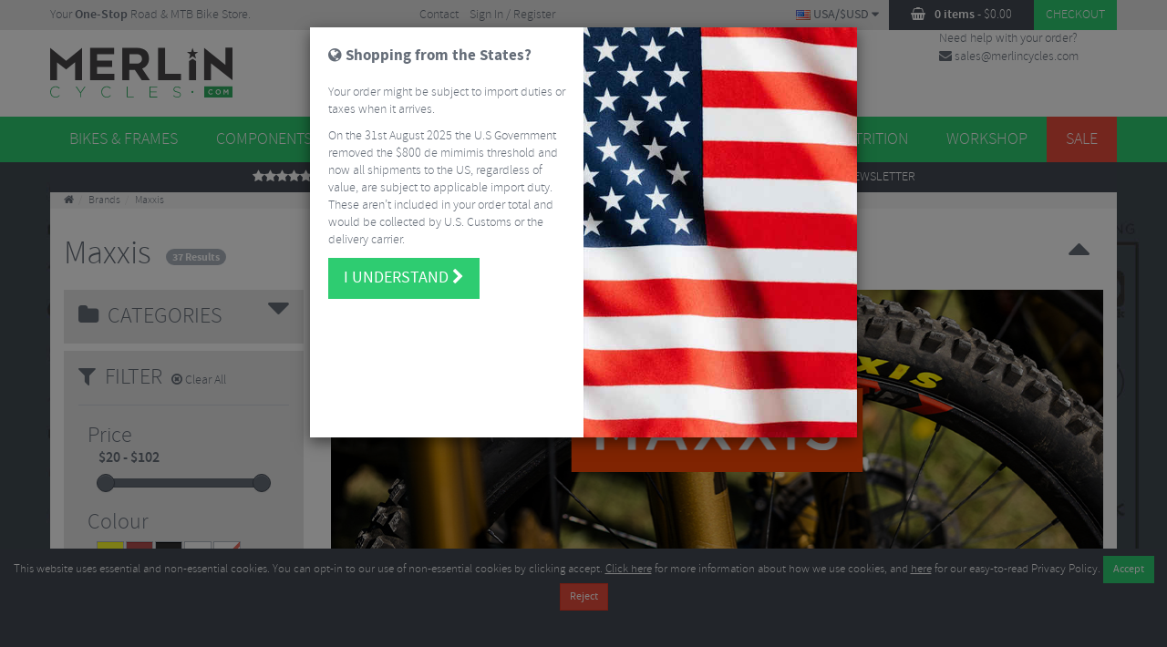

--- FILE ---
content_type: text/html; charset=UTF-8
request_url: https://www.merlincycles.com/brand/maxxis/
body_size: 12594
content:
<!DOCTYPE html><html lang="en"> <head> <meta http-equiv="Content-Type" content="text/html; charset=utf-8"> <meta charset="utf-8"> <meta http-equiv="X-UA-Compatible" content="IE=edge"> <meta name="viewport" content="width=device-width, initial-scale=1"> <meta name="description" content="Browse our amazing Maxxis Tyres range - available with free delivery worldwide &amp; hassle free returns"> <meta name="keywords" content="maxxis, bike tyres, road bike tyres, mountain bike tyres"> <meta name="author" content=""><link rel="alternate" href="https://www.merlincycles.com/brand/maxxis/" hreflang="en-GB"><link rel="alternate" href="https://www.merlincycles.com/brand/maxxis/" hreflang="en"><link rel="alternate" href="https://www.merlincycles.com/brand/maxxis/" hreflang="x-default"><link rel="alternate" href="https://www.merlincycles.com/en-au/brand/maxxis/" hreflang="en-AU"><link rel="alternate" href="https://www.merlincycles.com/en-us/brand/maxxis/" hreflang="en-US"><link rel="alternate" href="https://www.merlincycles.com/ja-jp/brand/maxxis/" hreflang="ja-JP"><link rel="alternate" href="https://www.merlincycles.com/ja-jp/brand/maxxis/" hreflang="ja"><link rel="alternate" href="https://www.merlincycles.com/de-de/brand/maxxis/" hreflang="de-DE"><link rel="alternate" href="https://www.merlincycles.com/de-de/brand/maxxis/" hreflang="de"><link rel="preconnect" href="//sectigo.com"><link rel="preconnect" href="//secure.trust-provider.com"><link rel="preconnect" href="//apis.google.com"><link rel="preconnect" href="//connect.facebook.com"><link rel="icon" href="https://www.merlincycles.com/site/frontend/themes/merlin2015/images/icons/favicon.ico"><link rel="apple-touch-icon" href="https://www.merlincycles.com/site/frontend/themes/merlin2015/images/icons/touch-icon-iphone.png"><link rel="apple-touch-icon" sizes="76x76" href="https://www.merlincycles.com/site/frontend/themes/merlin2015/images/icons/touch-icon-ipad.png"><link rel="apple-touch-icon" sizes="120x120" href="https://www.merlincycles.com/site/frontend/themes/merlin2015/images/icons/touch-icon-iphone-retina.png"><link rel="apple-touch-icon" sizes="152x152" href="https://www.merlincycles.com/site/frontend/themes/merlin2015/images/icons/touch-icon-ipad-retina.png"> <title>Maxxis</title><link href="/staticCss/site/frontend/themes/merlin2015/css/merlin2015-6778148.min.css" type="text/css" rel="stylesheet" media="all"/><style type="text/css">.brandPage #background {	background-image: url("/assets/images/backgroundImage_2000_1500_ffffff_image-jpeg/194567_.jpg");
}</style><script type="text/javascript" src="https://www.googletagmanager.com/gtag.js?id=GTM-WQJ84S9" async></script> </head><body role="document" class="brandPage langEn urlDeterminesSiteRegion" data-base-interface-url="/" data-base-interface-url-ajax="/ajax/" data-language-id="1" data-company-name-short="Merlin Cycles" data-hubbox-config-id="merlincycles" data-hubbox-locale="en-GB"><noscript><iframe src="https://www.googletagmanager.com/ns.html?id=GTM-WQJ84S9"	height="0" width="0" style="display:none;visibility:hidden"></iframe></noscript><!--[if lte IE 8]><div class="alert alert-warning browser-alert">You are using an <strong>outdated</strong> browser. Please <a href="http://browsehappy.com/?locale=en">upgrade your browser</a> to improve your experience.</div><![endif]--><noscript><div class="alert alert-warning browser-alert"><p class="h2">Please Enable Javascript!</p><p>This website relies heavily on Javascript in order to operate fully, and it seems that this functionality is turned off in your web browser.</p><p>Please enable Javascript to experience our website as intended.</p><p><a href="http://enable-javascript.com/">Click here for instructions</a></p><p>Kind regards, <a href="/contact-us.html">Merlin Cycles Ltd.</a></p></div></noscript><div id="siteRegionMismatchWarning"></div><div class="info-bar"><div class="container"><div class="row"><div class="tagline col-lg-4"><ul class="tagline"><li>Your <strong>One-Stop</strong> Road & MTB Bike Store.</li></ul></div><ul class="info-links col-sm-4 col-lg-3"><li class="contact"><a href="/contact-us.html">Contact</a></li><li class="login"></li><li class="account"></li></ul><div class="tools col-xs-12 col-sm-8 col-lg-5"><div class="btn-group user-links btnMobile"><button type="button" class="btn btn-default dropdown-toggle" data-toggle="dropdown" aria-expanded="false"><i class="fa fa-user"></i></button><ul class="dropdown-menu col-sm-4 col-lg-3"><li class="contact"><a href="/contact-us.html">Contact</a></li><li class="login"></li><li class="account"></li></ul></div><div id="mini-cart-outer"></div><div id="currency-switcher"><a class="currency-switcher btn btnMobile" data-toggle="modal" data-target="#international"><img src="" alt="" sizes="(max-width: 767px) 30px, 16px" /> <span class="btn-text"></span><span> <i class="fa fa-caret-down"></i></span></a></div><a class="mobileSearch btn btnMobile" id="searchToggle" data-toggle="modal" data-target="#mobileSearchForm"><i class="fa fa-search"></i></span></a><a class="mobileFilter btn btnMobile" id="filterToggle"><i class="fa fa-filter"></i></span></a><div id="international"></div></div><a href="/" class="session-homepageLink"><img class="mobileLogo" width="146" height="40" alt="MerlinCycles.com your one stop bike shop" src="/site/frontend/themes/merlin2015/images/merlin-logo-mobile.png"></a></div></div></div><!--Header--><div class="header"><div class="container"><div class="row"><div class="merlin col-sm-4 col-md-3 col-lg-3"><span>MerlinCycles.com your one stop bike shop</span><a href="/" id="headerLogoLink" class="session-homepageLink merlin-logo"><img src="/site/frontend/themes/merlin2015/images/merlin-logo.svg" alt="MerlinCycles.com your one stop bike shop" /></a></div><div class="search col-xs-12 col-sm-5 col-md-4 col-lg-4"> <form id="searchbar" method="get" action="/search" class="input-group" role="search"> <input type="text" id="searchInput" class="form-control search-field" autocomplete="off" placeholder="Search Merlin Cycles..." value="" name="w" data-min-autocomplete-chars="2"> <ul id="search_autocomplete" class="rich"></ul> <span class="input-group-btn"><button type="submit" class="search-btn btn btn-primary"><i class="fa fa-search"></i></button> </span> </form></div><div id="trustPilotMobileStars"><a href="/trustPilotReviews/" class="info-first" target="_blank"><i class="fa fa-star"></i><i class="fa fa-star"></i><i class="fa fa-star"></i><i class="fa fa-star"></i><i class="fa fa-star"></i> Reviews</a></div><div id="header-buttons" class="hidden-xs col-sm-3 col-md-2p5 col-lg-3"><div id="brands" class="brands"><button type="button" class="btn btn-default dropdown-toggle" data-toggle="dropdown" aria-expanded="false">Brands <span class="caret"></span></button></div><div id="guides" class="guides"><button type="button" class="btn btn-default dropdown-toggle" data-toggle="dropdown" aria-expanded="false">Guides <span class="caret"></span></button></div></div><div class="help col-md-2p5 col-lg-2" id="customerServicesHeader"></div></div></div></div><nav id="navigation" class="navbar navbar-default" role="navigation"> <div class="container"><div class="row"> <div class="navbar-header"> <button type="button" class="navbar-toggle" id="navbarToggle"><span class="navMobileHeader"><i class="fa fa-chevron-up left"></i><span class="navMobileHeaderText">Shop by Category</span><i class="fa fa-chevron-up right"></i></span> </button> </div><div class="collapse navbar-collapse" id="merlin-nav" data-node-id="root"><ul class="nav navbar-nav"><li class="dropdown bikes-frames"><a href="/bikes-frames-75264/" data-toggle="dropdown">Bikes &amp; Frames</a></li><li class="dropdown road-mtb-components"><a href="/road-mtb-components-75282/" data-toggle="dropdown">Components</a></li><li class="dropdown wheels"><a href="/wheels-75319/" data-toggle="dropdown">Wheels</a></li><li class="dropdown tyres-tubes"><a href="/tyres-tubes-75330/" data-toggle="dropdown">Tyres &amp; Tubes</a></li></ul><ul class="nav navbar-nav navbar-right"><li class="dropdown clothing-1"><a href="/clothing-1-75357/" data-toggle="dropdown">Clothing</a></li><li class="dropdown accessories"><a href="/accessories-75378/" data-toggle="dropdown">Accessories</a></li><li class="dropdown nutrition"><a href="/nutrition-75436/" data-toggle="dropdown">Nutrition</a></li><li class="dropdown workshop"><a href="/workshop-75442/" data-toggle="dropdown">Workshop</a></li><li class="dropdown sale"><a href="/sale-84112/" data-toggle="dropdown">Sale</a></li></ul> </div></div> </div></nav><div class="reasons"><div class="container"><div class="row"><div class="reason-bar"><a href="/trustPilotReviews/" class="info-first" target="_blank"><i class="fa fa-star"></i><i class="fa fa-star"></i><i class="fa fa-star"></i><i class="fa fa-star"></i><i class="fa fa-star"></i> Reviews</a><a class="hm freeDelivery" href="/shipping-postage.html"><i class="fa fa-check"></i> <span id="reasonsShippingMessage"><strong>Free</strong> Delivery on most GB orders over £60.00</span></a><a class="hm"href="/finance.html"><i class="fa fa-check"></i> Finance Available</a><a class="hm" href="/returns-policy.html"><i class="fa fa-check"></i> Easy returns</a><a class="hm newsletter" href="#newsletter" style="padding: 0;"><i class="fa fa-envelope-o"></i> <strong>Sign Up</strong> To Our Newsletter</a></div></div> </div> </div> <div id="background"></div><div id="mainContent" class="container" role="main"><div class="row"><div class="content"><ol class="breadcrumb"><li><a class="homepageLink" href="/"><i class="fa fa-home"></i></a></li><li><a href="/brands.html"><span>Brands</span></a></li><li><a class="last"><span>Maxxis</span></a></li></ol><div class="page-header col-md-12"><div class="page-header-content"><h1 class="page-title">Maxxis</h1><div class="result-count"><span class="badge">38 Results</span></div><span class="exposition-toggle"><i class="fa fa-caret-down"></i></span></div></div><div class="exposition col-sm-12 col-md-9"><div class="brand-hero"><div class="brand-hero-inner"><img class="img-responsive" alt="" src="/assets/images/heroImage_848_307_ffffff_image-jpeg/193178_.jpg" /></div></div><div class="picture-links" style="display:flex; flex-wrap: wrap; gap:10px; align-content:stretch;"><div style="flex-basis:45%; flex-grow:1"><a href="https://www.merlincycles.com/brand/maxxis/?discipline=mtb" title=""><img alt="" class="img-responsive" src="/assets/images/bannerImage_647_202_ffffff_image-jpeg/193179_.jpg" /></a></div><div style="flex-basis:45%; flex-grow:1"><a href="https://www.merlincycles.com/brand/maxxis/?discipline=gravel" title=""><img alt="" class="img-responsive" src="/assets/images/bannerImage_647_202_ffffff_image-jpeg/193180_.jpg" /></a></div></div><div class="details"><div class="details-content"><p style="text-align: justify;">Taiwanese company Maxxis has been manufacturing bicycle tyres since 1967 and is one of the largest tyre companies in the world today. For an in-depth blog on Maxxis, click <a href="https://www.merlincycles.com/blog/brand-focus-maxxis/">here.</a></p><p style="text-align: justify;">Their expertise in making tyres for many different cycling disciplines means they have the technology, experience and facilities to produce some of the best bicycle tyres available. Their range of <a href="https://www.merlincycles.com/mountain-bike-tyres-75332/?brand=maxxis">mountain</a> bike tyres is staggering with a tyre to suit any sub-discipline, terrain or riding condition. The use of different rubber compounds on the same tread pattern increases the chance to customise tyres to your riding style and the terrain conditions. Maxxis <a href="https://www.merlincycles.com/cyclocross-gravel-tyres-75333/?brand=maxxis">gravel</a> tyres have also proved a popular option for gravel bike riders.</p><p style="text-align: center;">&nbsp;</p></div><div class="read-more"><a href="#" class="btn-sm btn">Read More</a></div></div></div><div class="sidebar col-sm-12 col-md-3"><div class="category-filter"><div class="category-filter-wrapper"><div class="filter-header"><span class="title"><i class="fa fa-folder"></i>&nbsp;&nbsp;Categories</span><span class="filter-toggle"><i class="fa fa-caret-down"></i></span></div><div class="filter-body hidden-on-mobile"><ul><li><a href="/cyclocross-gravel-tyres-75333/?brand=maxxis">Maxxis Cyclocross/Gravel Tyres</a></li><li><a href="/early-black-friday-deals-302288/?brand=maxxis">Maxxis Early Black Friday Deals</a></li><li><a href="/mountain-bike-tyres-75332/?brand=maxxis">Maxxis Mountain Bike Tyres</a></li><li><a href="/parts-and-accessories-89975/?brand=maxxis">Maxxis Parts and Accessories</a></li><li><a href="/summer-sale-322315/?brand=maxxis">Maxxis Summer Sale </a></li><li><a href="/tubeless-mtb-265973/?brand=maxxis">Maxxis Tubeless MTB</a></li><li><a href="/tubeless-tyre-bundles-337077/?brand=maxxis">Maxxis Tubeless Tyre Bundles</a></li><li><a href="/warehouse-sale-288249/?brand=maxxis">Maxxis Warehouse Sale</a></li><li><a href="/warehouse-sale-tyres-288237/?brand=maxxis">Maxxis Warehouse Sale Tyres</a></li></ul></div></div></div><div id="attribute-filter" class="attribute-filter hidden-on-mobile"><div class="attribute-filter-wrapper"><div class="filter-header"><span class="title"><i class="fa fa-filter"></i>&nbsp;&nbsp;Filter</span><div class="result-count"><span class="badge">38 Results</span></div><a href="#" class="clear-all"><i class="fa fa-times-circle-o"></i> Clear All</a><span class="filter-toggle"><i class="fa fa-caret-down"></i></span></div><div class="filter-body"><ol class="subCategories"></ol></div></div> </div></div><div id="content" class="col-xs-12 col-md-9"><div class="category-toolbar"><div class="product-sort"><div class="sort-dropdown btn-group"><button data-toggle="dropdown" class="btn btn-default dropdown-toggle" type="button">Sort By: <span class="sortedBy">Best Sellers</span> <i class="fa fa-caret-down"></i></button><ul role="menu" class="dropdown-menu"><li><a data-sortby="price-max" data-reverse="true" href="#">Price High to Low</a></li><li><a data-sortby="price-min" href="#">Price Low to High</a></li><li class="divider"></li><li><a data-sortby="bestseller" href="#">Best Sellers</a></li><li class="divider"></li><li><a data-sortby="discount-max" data-reverse="true" href="#">Discount High to Low</a></li><li><a data-sortby="discount-min" href="#">Discount Low to High</a></li></ul></div></div> <div class="product-view"><a href="#" title="Display products in list view"><i class="fa fa-th-list products-list-view"></i></a><a href="#" title="Display products in grid view"><i class="fa fa-th products-grid-view"></i></a></div></div><div class="product-listings"><ul class="products"><li class="product unpopulated" data-businessLocations='2' data-id="321319" data-promotion="Sale" data-stock="" data-stock-pbl='"1":"outOfStock","2":"outOfStock"' data-brand="Maxxis" data-basePrice='20.825' data-colour='Black' data-custom='WT' data-diameter='29&quot;' data-tyre_bead='Folding' data-tyre_type='Tubeless' data-tyre_width='2.4&quot;' data-baseRrp='54.1583' data-discipline='MTB' data-offers="" data-priceadditional="S:1,7,12|T:1.2|T30:1.25|T53:1.25|T54:1.24|T1:1.1|T23:1.15|T2:1.2|T39:1.23|T40:1.21|T3:1.21|T41:1.21|T36:1.2|T68:1.25|T5:1.19|T6:1.21|T9:1.2|T10:1.19|T12:1.24|T66:1.27|T19:1.17|T37:1.23|T20:1.18|T22:1.21|T25:1.23|T26:1.23|T28:1.2|T65:1.22|T56:1.21|T38:1.22|T67:1.19|T15:1.22|T55:1.23" data-from="1:0,2:0"data-colour-image="Black|176428_maxxis_aspen_exo_tr_folding_mtb_tyre_29_.jpg"><div class="ratings-small"><a href="https://www.merlincycles.com/maxxis-aspen-exo-tr-folding-mtb-tyre-29-321319.html" title="Read reviews for Maxxis Aspen EXO TR Folding MTB Tyre - 29&quot;"><i class="fa fa-star"></i><span>5/5</span></a></div><div class="stickers"><img alt="Sale" class="sticker offerOverlayImage" src="/assets/images/offerOverlayImage_50_50_ffffff_image-gif/12067_sale.gif" /></div><a href="#"><img class="lazy product-img" width="1" height="150" data-original="https://www.merlincycles.com/assets/images/productImage_150_150_ffffff_image-jpeg/176428_maxxis_aspen_exo_tr_folding_mtb_tyre_29_.jpg"></a><h2 class="product-title"><a href="/maxxis-aspen-exo-tr-folding-mtb-tyre-29-321319.html">Maxxis Aspen EXO TR Folding MTB Tyre - 29&quot;</a></h2><div class="short-desc">Maxxis Aspen EXO TR Folding MTB Tyre - 29&quot;</div><div class="pricing"><div class="merlin-price"></div><div class="product-offers"></div><div class="product-savings"><span class="rrp">RRP <span class="v"></span></span><span class="saving"></span></div></div><div id="available-product-colour-variants"></div><div class="buttons"><div class="dropdown stock-info"><button class="btn btn-sm dropdown-toggle" type="button" data-toggle="dropdown">Stock Info <i class="fa fa-caret-down"></i></button><div class="dropdown-menu" role="menu"><i class="fa fa-spinner fa-spin"></i></div></div><a href="https://www.merlincycles.com/maxxis-aspen-exo-tr-folding-mtb-tyre-29-321319.html" class="btn btn-sm btn-primary buy-btn" title="Buy Maxxis Aspen EXO TR Folding MTB Tyre - 29&quot;"><i class="fa fa-shopping-basket"></i> Buy Now</a></div><div class="payPalFinance"><div class="payPalPayInThree"></div><div class="payPalPayLater"></div></div><span><a href="https://www.merlincycles.com/mountain-bike-tyres-75332/" class="cat-link" title="View all Mountain Bike Tyres">View all Mountain Bike Tyres</a></span></li><li class="product unpopulated" data-businessLocations='1' data-id="192823" data-stock="" data-stock-pbl='"1":"inStock","2":"outOfStock"' data-bestseller="13" data-brand="Maxxis" data-basePrice='30.825' data-colour='Black' data-diameter='29&quot;' data-tyre_bead='Folding' data-tyre_type='Clincher' data-tyre_width='2.3&quot;' data-baseRrp='45.825' data-discipline='MTB' data-offers="" data-priceadditional="S:1,7,12|T:1.2|T30:1.25|T53:1.25|T54:1.24|T1:1.1|T23:1.15|T2:1.2|T39:1.23|T40:1.21|T3:1.21|T41:1.21|T36:1.2|T68:1.25|T5:1.19|T6:1.21|T9:1.2|T10:1.19|T12:1.24|T66:1.27|T19:1.17|T37:1.23|T20:1.18|T22:1.21|T25:1.23|T26:1.23|T28:1.2|T65:1.22|T56:1.21|T38:1.22|T67:1.19|T15:1.22|T55:1.23" data-from="1:0,2:0"data-colour-image="Black|78121_maxxis_minion_dhf_exo_tr_folding_mtb_tyre_29_.jpg"><div class="ratings-small"><a href="https://www.merlincycles.com/maxxis-minion-dhf-exo-tr-folding-mtb-tyre-29-192823.html" title="Read reviews for Maxxis Minion DHF Exo TR Folding MTB Tyre - 29&quot;"><i class="fa fa-star"></i><span>5/5</span></a></div><div class="stickers"></div><a href="#"><img class="lazy product-img" width="1" height="150" data-original="https://www.merlincycles.com/assets/images/productImage_150_150_ffffff_image-jpeg/78121_maxxis_minion_dhf_exo_tr_folding_mtb_tyre_29_.jpg"></a><h2 class="product-title"><a href="/maxxis-minion-dhf-exo-tr-folding-mtb-tyre-29-192823.html">Maxxis Minion DHF Exo TR Folding MTB Tyre - 29&quot;</a></h2><div class="short-desc">Maxxis Minion DHF Exo TR Folding MTB Tyre - 29&quot;</div><div class="pricing"><div class="merlin-price"></div><div class="product-offers"></div><div class="product-savings"><span class="rrp">RRP <span class="v"></span></span><span class="saving"></span></div></div><div id="available-product-colour-variants"></div><div class="buttons"><div class="dropdown stock-info"><button class="btn btn-sm dropdown-toggle" type="button" data-toggle="dropdown">Stock Info <i class="fa fa-caret-down"></i></button><div class="dropdown-menu" role="menu"><i class="fa fa-spinner fa-spin"></i></div></div><a href="https://www.merlincycles.com/maxxis-minion-dhf-exo-tr-folding-mtb-tyre-29-192823.html" class="btn btn-sm btn-primary buy-btn" title="Buy Maxxis Minion DHF Exo TR Folding MTB Tyre - 29&quot;"><i class="fa fa-shopping-basket"></i> Buy Now</a></div><div class="payPalFinance"><div class="payPalPayInThree"></div><div class="payPalPayLater"></div></div><span><a href="https://www.merlincycles.com/mountain-bike-tyres-75332/" class="cat-link" title="View all Mountain Bike Tyres">View all Mountain Bike Tyres</a></span></li><li class="product unpopulated" data-businessLocations='1' data-id="196437" data-stock="" data-stock-pbl='"1":"outOfStock","2":"outOfStock"' data-bestseller="12" data-brand="Maxxis" data-basePrice='30.83' data-colour='Black' data-diameter='27.5&quot;' data-tyre_bead='Folding' data-tyre_type='Clincher|Tubeless|Clincher|Tubeless' data-tyre_width='2.4&quot;' data-baseRrp='45.83' data-discipline='MTB' data-offers="" data-priceadditional="S:1,7,12|T:1.2|T30:1.25|T53:1.25|T54:1.24|T1:1.1|T23:1.15|T2:1.2|T39:1.23|T40:1.21|T3:1.21|T41:1.21|T36:1.2|T68:1.25|T5:1.19|T6:1.21|T9:1.2|T10:1.19|T12:1.24|T66:1.27|T19:1.17|T37:1.23|T20:1.18|T22:1.21|T25:1.23|T26:1.23|T28:1.2|T65:1.22|T56:1.21|T38:1.22|T67:1.19|T15:1.22|T55:1.23" data-from="1:0,2:0"data-colour-image="Black|79707_maxxis_dissector_exo_tr_dual_folding_mtb_tyre_27_5_.jpg"><div class="stickers"></div><a href="#"><img class="lazy product-img" width="1" height="150" data-original="https://www.merlincycles.com/assets/images/productImage_150_150_ffffff_image-jpeg/79707_maxxis_dissector_exo_tr_dual_folding_mtb_tyre_27_5_.jpg"></a><h2 class="product-title"><a href="/maxxis-dissector-exo-tr-dual-folding-mtb-tyre-275-196437.html">Maxxis Dissector Exo TR Dual Folding MTB Tyre - 27.5&quot;</a></h2><div class="short-desc">Maxxis Dissector Exo TR Dual Folding MTB Tyre - 27.5&quot;</div><div class="pricing"><div class="merlin-price"></div><div class="product-offers"></div><div class="product-savings"><span class="rrp">RRP <span class="v"></span></span><span class="saving"></span></div></div><div id="available-product-colour-variants"></div><div class="buttons"><div class="dropdown stock-info"><button class="btn btn-sm dropdown-toggle" type="button" data-toggle="dropdown">Stock Info <i class="fa fa-caret-down"></i></button><div class="dropdown-menu" role="menu"><i class="fa fa-spinner fa-spin"></i></div></div><a href="https://www.merlincycles.com/maxxis-dissector-exo-tr-dual-folding-mtb-tyre-275-196437.html" class="btn btn-sm btn-primary buy-btn" title="Buy Maxxis Dissector Exo TR Dual Folding MTB Tyre - 27.5&quot;"><i class="fa fa-shopping-basket"></i> Buy Now</a></div><div class="payPalFinance"><div class="payPalPayInThree"></div><div class="payPalPayLater"></div></div><span><a href="https://www.merlincycles.com/mountain-bike-tyres-75332/" class="cat-link" title="View all Mountain Bike Tyres">View all Mountain Bike Tyres</a></span></li><li class="product unpopulated" data-businessLocations='1' data-id="200397" data-stock="" data-stock-pbl='"1":"outOfStock","2":"outOfStock"' data-bestseller="16" data-brand="Maxxis" data-basePrice='29.99' data-colour='Black' data-diameter='700c' data-tyre_bead='Folding' data-tyre_type='Tubeless|Clincher' data-tyre_width='40mm' data-baseRrp='45.83' data-discipline='Gravel' data-offers="" data-priceadditional="S:1,7,12|T:1.2|T30:1.25|T53:1.25|T54:1.24|T1:1.1|T23:1.15|T2:1.2|T39:1.23|T40:1.21|T3:1.21|T41:1.21|T36:1.2|T68:1.25|T5:1.19|T6:1.21|T9:1.2|T10:1.19|T12:1.24|T66:1.27|T19:1.17|T37:1.23|T20:1.18|T22:1.21|T25:1.23|T26:1.23|T28:1.2|T65:1.22|T56:1.21|T38:1.22|T67:1.19|T15:1.22|T55:1.23" data-from="1:0,2:0"data-colour-image="Black|90419_maxxis_ravager_tr_ss_folding_gravel_tyre_700c.jpg"><div class="stickers"></div><a href="#"><img class="lazy product-img" width="1" height="150" data-original="https://www.merlincycles.com/assets/images/productImage_150_150_ffffff_image-jpeg/90419_maxxis_ravager_tr_ss_folding_gravel_tyre_700c.jpg"></a><h2 class="product-title"><a href="/maxxis-ravager-tr-ss-folding-gravel-tyre-700c-200397.html">Maxxis Ravager TR SS Folding Gravel Tyre - 700c</a></h2><div class="short-desc">Maxxis Ravager TR SS Folding Gravel Tyre - 700c</div><div class="pricing"><div class="merlin-price"></div><div class="product-offers"></div><div class="product-savings"><span class="rrp">RRP <span class="v"></span></span><span class="saving"></span></div></div><div id="available-product-colour-variants"></div><div class="buttons"><div class="dropdown stock-info"><button class="btn btn-sm dropdown-toggle" type="button" data-toggle="dropdown">Stock Info <i class="fa fa-caret-down"></i></button><div class="dropdown-menu" role="menu"><i class="fa fa-spinner fa-spin"></i></div></div><a href="https://www.merlincycles.com/maxxis-ravager-tr-ss-folding-gravel-tyre-700c-200397.html" class="btn btn-sm btn-primary buy-btn" title="Buy Maxxis Ravager TR SS Folding Gravel Tyre - 700c"><i class="fa fa-shopping-basket"></i> Buy Now</a></div><div class="payPalFinance"><div class="payPalPayInThree"></div><div class="payPalPayLater"></div></div><span><a href="https://www.merlincycles.com/cyclocross-gravel-tyres-75333/" class="cat-link" title="View all Cyclocross/Gravel Tyres">View all Cyclocross/Gravel Tyres</a></span></li><li class="product unpopulated" data-businessLocations='1' data-id="258819" data-stock="" data-stock-pbl='"1":"inStock","2":"outOfStock"' data-bestseller="17" data-brand="Maxxis" data-basePrice='41.6583' data-colour='Black' data-custom='WT (Wide Trail)' data-diameter='29&quot;' data-tyre_bead='Folding' data-tyre_type='Tubeless' data-tyre_width='2.5&quot;' data-baseRrp='64.99' data-discipline='MTB' data-offers="" data-priceadditional="S:1,7,12|T:1.2|T30:1.25|T53:1.25|T54:1.24|T1:1.1|T23:1.15|T2:1.2|T39:1.23|T40:1.21|T3:1.21|T41:1.21|T36:1.2|T68:1.25|T5:1.19|T6:1.21|T9:1.2|T10:1.19|T12:1.24|T66:1.27|T19:1.17|T37:1.23|T20:1.18|T22:1.21|T25:1.23|T26:1.23|T28:1.2|T65:1.22|T56:1.21|T38:1.22|T67:1.19|T15:1.22|T55:1.23" data-from="1:0,2:0"data-colour-image="Black|107907_maxxis_minion_dhf_3c_maxxgrip_exo_tr_folding_mtb_tyre_29_.jpg"><div class="stickers"></div><a href="#"><img class="lazy product-img" width="1" height="150" data-original="https://www.merlincycles.com/assets/images/productImage_150_150_ffffff_image-jpeg/107907_maxxis_minion_dhf_3c_maxxgrip_exo_tr_folding_mtb_tyre_29_.jpg"></a><h2 class="product-title"><a href="/maxxis-minion-dhf-3c-maxxterra-exo-tr-folding-mtb-tyre-29-258819.html">Maxxis Minion DHF 3C MaxxTerra Exo+ TR Folding MTB Tyre - 29&quot;</a></h2><div class="short-desc">Maxxis Minion DHF 3C MaxxTerra Exo+ TR Folding MTB Tyre - 29&quot;</div><div class="pricing"><div class="merlin-price"></div><div class="product-offers"></div><div class="product-savings"><span class="rrp">RRP <span class="v"></span></span><span class="saving"></span></div></div><div id="available-product-colour-variants"></div><div class="buttons"><div class="dropdown stock-info"><button class="btn btn-sm dropdown-toggle" type="button" data-toggle="dropdown">Stock Info <i class="fa fa-caret-down"></i></button><div class="dropdown-menu" role="menu"><i class="fa fa-spinner fa-spin"></i></div></div><a href="https://www.merlincycles.com/maxxis-minion-dhf-3c-maxxterra-exo-tr-folding-mtb-tyre-29-258819.html" class="btn btn-sm btn-primary buy-btn" title="Buy Maxxis Minion DHF 3C MaxxTerra Exo+ TR Folding MTB Tyre - 29&quot;"><i class="fa fa-shopping-basket"></i> Buy Now</a></div><div class="payPalFinance"><div class="payPalPayInThree"></div><div class="payPalPayLater"></div></div><span><a href="https://www.merlincycles.com/mountain-bike-tyres-75332/" class="cat-link" title="View all Mountain Bike Tyres">View all Mountain Bike Tyres</a></span></li><li class="product unpopulated" data-businessLocations='1' data-id="258843" data-promotion="Sale" data-stock="" data-stock-pbl='"1":"inStock","2":"outOfStock"' data-bestseller="15" data-brand="Maxxis" data-basePrice='33.3333' data-colour='Black' data-diameter='27.5&quot;' data-tyre_bead='Folding' data-tyre_type='Tubeless' data-tyre_width='2.3&quot;' data-baseRrp='58.33' data-discipline='MTB' data-offers="" data-priceadditional="S:1,7,12|T:1.2|T30:1.25|T53:1.25|T54:1.24|T1:1.1|T23:1.15|T2:1.2|T39:1.23|T40:1.21|T3:1.21|T41:1.21|T36:1.2|T68:1.25|T5:1.19|T6:1.21|T9:1.2|T10:1.19|T12:1.24|T66:1.27|T19:1.17|T37:1.23|T20:1.18|T22:1.21|T25:1.23|T26:1.23|T28:1.2|T65:1.22|T56:1.21|T38:1.22|T67:1.19|T15:1.22|T55:1.23" data-from="1:0,2:0"data-colour-image="Black|107934_maxxis_minion_dhf_3c_maxxterra_exo_tr_folding_mtb_tyre_27_5_.jpg"><div class="ratings-small"><a href="https://www.merlincycles.com/maxxis-minion-dhf-3c-maxxterra-exo-tr-folding-mtb-tyre-275-258843.html" title="Read reviews for Maxxis Minion DHF 3C MaxxTerra Exo TR Folding MTB Tyre - 27.5&quot;"><i class="fa fa-star"></i><span>5/5</span></a></div><div class="stickers"><img alt="Sale" class="sticker offerOverlayImage" src="/assets/images/offerOverlayImage_50_50_ffffff_image-gif/12067_sale.gif" /></div><a href="#"><img class="lazy product-img" width="1" height="150" data-original="https://www.merlincycles.com/assets/images/productImage_150_150_ffffff_image-jpeg/107934_maxxis_minion_dhf_3c_maxxterra_exo_tr_folding_mtb_tyre_27_5_.jpg"></a><h2 class="product-title"><a href="/maxxis-minion-dhf-3c-maxxterra-exo-tr-folding-mtb-tyre-275-258843.html">Maxxis Minion DHF 3C MaxxTerra Exo TR Folding MTB Tyre - 27.5&quot;</a></h2><div class="short-desc">Maxxis Minion DHF 3C MaxxTerra Exo TR Folding MTB Tyre - 27.5&quot;</div><div class="pricing"><div class="merlin-price"></div><div class="product-offers"></div><div class="product-savings"><span class="rrp">RRP <span class="v"></span></span><span class="saving"></span></div></div><div id="available-product-colour-variants"></div><div class="buttons"><div class="dropdown stock-info"><button class="btn btn-sm dropdown-toggle" type="button" data-toggle="dropdown">Stock Info <i class="fa fa-caret-down"></i></button><div class="dropdown-menu" role="menu"><i class="fa fa-spinner fa-spin"></i></div></div><a href="https://www.merlincycles.com/maxxis-minion-dhf-3c-maxxterra-exo-tr-folding-mtb-tyre-275-258843.html" class="btn btn-sm btn-primary buy-btn" title="Buy Maxxis Minion DHF 3C MaxxTerra Exo TR Folding MTB Tyre - 27.5&quot;"><i class="fa fa-shopping-basket"></i> Buy Now</a></div><div class="payPalFinance"><div class="payPalPayInThree"></div><div class="payPalPayLater"></div></div><span><a href="https://www.merlincycles.com/mountain-bike-tyres-75332/" class="cat-link" title="View all Mountain Bike Tyres">View all Mountain Bike Tyres</a></span></li><li class="product unpopulated" data-businessLocations='1' data-id="258873" data-promotion="Sale" data-stock="" data-stock-pbl='"1":"inStock","2":"outOfStock"' data-bestseller="5" data-brand="Maxxis" data-basePrice='24.99' data-colour='Black' data-diameter='27.5&quot;' data-tyre_bead='Folding' data-tyre_width='2.8&quot;' data-baseRrp='58.33' data-tyre_type='Tubeless' data-discipline='MTB' data-offers="" data-priceadditional="S:1,7,12|T:1.2|T30:1.25|T53:1.25|T54:1.24|T1:1.1|T23:1.15|T2:1.2|T39:1.23|T40:1.21|T3:1.21|T41:1.21|T36:1.2|T68:1.25|T5:1.19|T6:1.21|T9:1.2|T10:1.19|T12:1.24|T66:1.27|T19:1.17|T37:1.23|T20:1.18|T22:1.21|T25:1.23|T26:1.23|T28:1.2|T65:1.22|T56:1.21|T38:1.22|T67:1.19|T15:1.22|T55:1.23" data-from="1:0,2:0"data-colour-image="Black|107955_maxxis_high_roller_ii_3c_maxxterra_evo_tr_folding_mtb_tyre_27_5_.jpg"><div class="ratings-small"><a href="https://www.merlincycles.com/maxxis-high-roller-ii-3c-maxxterra-exo-tr-folding-mtb-tyre-275-258873.html" title="Read reviews for Maxxis High Roller II 3C MaxxTerra Exo TR Folding MTB Tyre - 27.5&quot;"><i class="fa fa-star"></i><span>5/5</span></a></div><div class="stickers"><img alt="Sale" class="sticker offerOverlayImage" src="/assets/images/offerOverlayImage_50_50_ffffff_image-gif/12067_sale.gif" /></div><a href="#"><img class="lazy product-img" width="1" height="150" data-original="https://www.merlincycles.com/assets/images/productImage_150_150_ffffff_image-jpeg/107955_maxxis_high_roller_ii_3c_maxxterra_evo_tr_folding_mtb_tyre_27_5_.jpg"></a><h2 class="product-title"><a href="/maxxis-high-roller-ii-3c-maxxterra-exo-tr-folding-mtb-tyre-275-258873.html">Maxxis High Roller II 3C MaxxTerra Exo TR Folding MTB Tyre - 27.5&quot;</a></h2><div class="short-desc">Maxxis High Roller II 3C MaxxTerra Exo TR Folding MTB Tyre - 27.5&quot;</div><div class="pricing"><div class="merlin-price"></div><div class="product-offers"></div><div class="product-savings"><span class="rrp">RRP <span class="v"></span></span><span class="saving"></span></div></div><div id="available-product-colour-variants"></div><div class="buttons"><div class="dropdown stock-info"><button class="btn btn-sm dropdown-toggle" type="button" data-toggle="dropdown">Stock Info <i class="fa fa-caret-down"></i></button><div class="dropdown-menu" role="menu"><i class="fa fa-spinner fa-spin"></i></div></div><a href="https://www.merlincycles.com/maxxis-high-roller-ii-3c-maxxterra-exo-tr-folding-mtb-tyre-275-258873.html" class="btn btn-sm btn-primary buy-btn" title="Buy Maxxis High Roller II 3C MaxxTerra Exo TR Folding MTB Tyre - 27.5&quot;"><i class="fa fa-shopping-basket"></i> Buy Now</a></div><div class="payPalFinance"><div class="payPalPayInThree"></div><div class="payPalPayLater"></div></div><span><a href="https://www.merlincycles.com/mountain-bike-tyres-75332/" class="cat-link" title="View all Mountain Bike Tyres">View all Mountain Bike Tyres</a></span></li><li class="product unpopulated" data-businessLocations='1' data-id="258888" data-promotion="Sale" data-stock="" data-stock-pbl='"1":"outOfStock","2":"outOfStock"' data-bestseller="1" data-brand="Maxxis" data-basePrice='26.6583' data-colour='Black' data-diameter='29&quot;' data-tyre_bead='Folding' data-tyre_type='Tubeless' data-tyre_width='2.3&quot;' data-baseRrp='58.33' data-discipline='MTB' data-offers="" data-priceadditional="S:1,7,12|T:1.2|T30:1.25|T53:1.25|T54:1.24|T1:1.1|T23:1.15|T2:1.2|T39:1.23|T40:1.21|T3:1.21|T41:1.21|T36:1.2|T68:1.25|T5:1.19|T6:1.21|T9:1.2|T10:1.19|T12:1.24|T66:1.27|T19:1.17|T37:1.23|T20:1.18|T22:1.21|T25:1.23|T26:1.23|T28:1.2|T65:1.22|T56:1.21|T38:1.22|T67:1.19|T15:1.22|T55:1.23" data-from="1:0,2:0"data-colour-image="Black|107967_maxxis_high_roller_ii_3c_maxxterra_exo_tr_folding_mtb_tyre_29_.jpg"><div class="ratings-small"><a href="https://www.merlincycles.com/maxxis-high-roller-ii-3c-maxxterra-exo-tr-folding-mtb-tyre-29-258888.html" title="Read reviews for Maxxis High Roller II 3C MaxxTerra Exo TR Folding MTB Tyre - 29&quot;"><i class="fa fa-star"></i><span>5/5</span></a></div><div class="stickers"><img alt="Sale" class="sticker offerOverlayImage" src="/assets/images/offerOverlayImage_50_50_ffffff_image-gif/12067_sale.gif" /></div><a href="#"><img class="lazy product-img" width="1" height="150" data-original="https://www.merlincycles.com/assets/images/productImage_150_150_ffffff_image-jpeg/107967_maxxis_high_roller_ii_3c_maxxterra_exo_tr_folding_mtb_tyre_29_.jpg"></a><h2 class="product-title"><a href="/maxxis-high-roller-ii-3c-maxxterra-exo-tr-folding-mtb-tyre-29-258888.html">Maxxis High Roller II 3C MaxxTerra Exo TR Folding MTB Tyre - 29&quot;</a></h2><div class="short-desc">Maxxis High Roller II 3C MaxxTerra Exo TR Folding MTB Tyre - 29&quot;</div><div class="pricing"><div class="merlin-price"></div><div class="product-offers"></div><div class="product-savings"><span class="rrp">RRP <span class="v"></span></span><span class="saving"></span></div></div><div id="available-product-colour-variants"></div><div class="buttons"><div class="dropdown stock-info"><button class="btn btn-sm dropdown-toggle" type="button" data-toggle="dropdown">Stock Info <i class="fa fa-caret-down"></i></button><div class="dropdown-menu" role="menu"><i class="fa fa-spinner fa-spin"></i></div></div><a href="https://www.merlincycles.com/maxxis-high-roller-ii-3c-maxxterra-exo-tr-folding-mtb-tyre-29-258888.html" class="btn btn-sm btn-primary buy-btn" title="Buy Maxxis High Roller II 3C MaxxTerra Exo TR Folding MTB Tyre - 29&quot;"><i class="fa fa-shopping-basket"></i> Buy Now</a></div><div class="payPalFinance"><div class="payPalPayInThree"></div><div class="payPalPayLater"></div></div><span><a href="https://www.merlincycles.com/mountain-bike-tyres-75332/" class="cat-link" title="View all Mountain Bike Tyres">View all Mountain Bike Tyres</a></span></li><li class="product unpopulated" data-businessLocations='1' data-id="304430" data-promotion="Sale" data-stock="" data-stock-pbl='"1":"outOfStock","2":"outOfStock"' data-bestseller="0" data-brand="Maxxis" data-basePrice='14.9917' data-colour='Black' data-diameter='29&quot;' data-tyre_bead='Folding' data-tyre_type='Tubeless' data-tyre_width='2.4&quot;' data-baseRrp='27.0833' data-discipline='MTB' data-offers="" data-priceadditional="S:1,7,12|T:1.2|T30:1.25|T53:1.25|T54:1.24|T1:1.1|T23:1.15|T2:1.2|T39:1.23|T40:1.21|T3:1.21|T41:1.21|T36:1.2|T68:1.25|T5:1.19|T6:1.21|T9:1.2|T10:1.19|T12:1.24|T66:1.27|T19:1.17|T37:1.23|T20:1.18|T22:1.21|T25:1.23|T26:1.23|T28:1.2|T65:1.22|T56:1.21|T38:1.22|T67:1.19|T15:1.22|T55:1.23" data-from="1:0,2:0"data-colour-image="Black|137855_maxxis_rekon_race_tr_exo_wired_mtb_tyre_29_.jpg"><div class="stickers"><img alt="Sale" class="sticker offerOverlayImage" src="/assets/images/offerOverlayImage_50_50_ffffff_image-gif/12067_sale.gif" /></div><a href="#"><img class="lazy product-img" width="1" height="150" data-original="https://www.merlincycles.com/assets/images/productImage_150_150_ffffff_image-jpeg/137855_maxxis_rekon_race_tr_exo_wired_mtb_tyre_29_.jpg"></a><h2 class="product-title"><a href="/maxxis-rekon-race-exo-tr-folding-mtb-tyre-29-1-304430.html">Maxxis Rekon Race EXO TR Folding MTB Tyre - 29&quot;</a></h2><div class="short-desc">Maxxis Rekon Race EXO TR Folding MTB Tyre - 29&quot;</div><div class="pricing"><div class="merlin-price"></div><div class="product-offers"></div><div class="product-savings"><span class="rrp">RRP <span class="v"></span></span><span class="saving"></span></div></div><div id="available-product-colour-variants"></div><div class="buttons"><div class="dropdown stock-info"><button class="btn btn-sm dropdown-toggle" type="button" data-toggle="dropdown">Stock Info <i class="fa fa-caret-down"></i></button><div class="dropdown-menu" role="menu"><i class="fa fa-spinner fa-spin"></i></div></div><a href="https://www.merlincycles.com/maxxis-rekon-race-exo-tr-folding-mtb-tyre-29-1-304430.html" class="btn btn-sm btn-primary buy-btn" title="Buy Maxxis Rekon Race EXO TR Folding MTB Tyre - 29&quot;"><i class="fa fa-shopping-basket"></i> Buy Now</a></div><div class="payPalFinance"><div class="payPalPayInThree"></div><div class="payPalPayLater"></div></div><span><a href="https://www.merlincycles.com/mountain-bike-tyres-75332/" class="cat-link" title="View all Mountain Bike Tyres">View all Mountain Bike Tyres</a></span></li><li class="product unpopulated" data-businessLocations='1' data-id="308036" data-stock="" data-stock-pbl='"1":"inStock","2":"outOfStock"' data-bestseller="9" data-brand="Maxxis" data-basePrice='29.16|30.83' data-colour='Black|Brown;Tan' data-diameter='700c' data-tyre_bead='Folding' data-tyre_type='Tubeless|Clincher' data-tyre_width='40mm|45mm' data-baseRrp='41.6583' data-discipline='Gravel' data-offers="" data-priceadditional="S:1,7,12|T:1.2|T30:1.25|T53:1.25|T54:1.24|T1:1.1|T23:1.15|T2:1.2|T39:1.23|T40:1.21|T3:1.21|T41:1.21|T36:1.2|T68:1.25|T5:1.19|T6:1.21|T9:1.2|T10:1.19|T12:1.24|T66:1.27|T19:1.17|T37:1.23|T20:1.18|T22:1.21|T25:1.23|T26:1.23|T28:1.2|T65:1.22|T56:1.21|T38:1.22|T67:1.19|T15:1.22|T55:1.23" data-from="1:1,2:1"data-colour-image="Black|140144_maxxis_reaver_exo_folding_gravel_tyre_700c.jpg;Black:Brown|140144_maxxis_reaver_exo_folding_gravel_tyre_700c.jpg"><div class="ratings-small"><a href="https://www.merlincycles.com/maxxis-reaver-exo-folding-gravel-tyre-700c-308036.html" title="Read reviews for Maxxis Reaver Exo Folding Gravel Tyre - 700c"><i class="fa fa-star"></i><span>5/5</span></a></div><div class="stickers"></div><a href="#"><img class="lazy product-img" width="1" height="150" data-original="https://www.merlincycles.com/assets/images/productImage_150_150_ffffff_image-jpeg/140138_maxxis_reaver_exo_folding_gravel_tyre_700c.jpg"></a><h2 class="product-title"><a href="/maxxis-reaver-exo-folding-gravel-tyre-700c-308036.html">Maxxis Reaver Exo Folding Gravel Tyre - 700c</a></h2><div class="short-desc">Maxxis Reaver Exo Folding Gravel Tyre - 700c</div><div class="pricing"><div class="merlin-price"></div><div class="product-offers"></div><div class="product-savings"><span class="rrp">RRP <span class="v"></span></span><span class="saving"></span></div></div><div id="available-product-colour-variants"></div><div class="buttons"><div class="dropdown stock-info"><button class="btn btn-sm dropdown-toggle" type="button" data-toggle="dropdown">Stock Info <i class="fa fa-caret-down"></i></button><div class="dropdown-menu" role="menu"><i class="fa fa-spinner fa-spin"></i></div></div><a href="https://www.merlincycles.com/maxxis-reaver-exo-folding-gravel-tyre-700c-308036.html" class="btn btn-sm btn-primary buy-btn" title="Buy Maxxis Reaver Exo Folding Gravel Tyre - 700c"><i class="fa fa-shopping-basket"></i> Buy Now</a></div><div class="payPalFinance"><div class="payPalPayInThree"></div><div class="payPalPayLater"></div></div><span><a href="https://www.merlincycles.com/cyclocross-gravel-tyres-75333/" class="cat-link" title="View all Cyclocross/Gravel Tyres">View all Cyclocross/Gravel Tyres</a></span></li><li class="product unpopulated" data-businessLocations='1' data-id="189526" data-stock="" data-stock-pbl='"1":"inStock","2":"outOfStock"' data-bestseller="23" data-brand="Maxxis" data-basePrice='32.92' data-colour='Black' data-custom='WT' data-diameter='29&quot;' data-tyre_bead='Folding' data-tyre_type='Clincher' data-tyre_width='2.4&quot;' data-baseRrp='45.83' data-discipline='MTB' data-offers="" data-priceadditional="S:1,7,12|T:1.2|T30:1.25|T53:1.25|T54:1.24|T1:1.1|T23:1.15|T2:1.2|T39:1.23|T40:1.21|T3:1.21|T41:1.21|T36:1.2|T68:1.25|T5:1.19|T6:1.21|T9:1.2|T10:1.19|T12:1.24|T66:1.27|T19:1.17|T37:1.23|T20:1.18|T22:1.21|T25:1.23|T26:1.23|T28:1.2|T65:1.22|T56:1.21|T38:1.22|T67:1.19|T15:1.22|T55:1.23" data-from="1:0,2:0"data-colour-image="Black|75670_maxxis_dissector_exo_tr_dual_folding_mtb_tyre_29_.jpg"><div class="ratings-small"><a href="https://www.merlincycles.com/maxxis-dissector-exo-tr-dual-folding-mtb-tyre-29-189526.html" title="Read reviews for Maxxis Dissector EXO TR Dual Folding MTB Tyre - 29&quot;"><i class="fa fa-star"></i><span>5/5</span></a></div><div class="stickers"></div><a href="#"><img class="lazy product-img" width="1" height="150" data-original="https://www.merlincycles.com/assets/images/productImage_150_150_ffffff_image-jpeg/75670_maxxis_dissector_exo_tr_dual_folding_mtb_tyre_29_.jpg"></a><h2 class="product-title"><a href="/maxxis-dissector-exo-tr-dual-folding-mtb-tyre-29-189526.html">Maxxis Dissector EXO TR Dual Folding MTB Tyre - 29&quot;</a></h2><div class="short-desc">Maxxis Dissector EXO TR Dual Folding MTB Tyre - 29&quot;</div><div class="pricing"><div class="merlin-price"></div><div class="product-offers"></div><div class="product-savings"><span class="rrp">RRP <span class="v"></span></span><span class="saving"></span></div></div><div id="available-product-colour-variants"></div><div class="buttons"><div class="dropdown stock-info"><button class="btn btn-sm dropdown-toggle" type="button" data-toggle="dropdown">Stock Info <i class="fa fa-caret-down"></i></button><div class="dropdown-menu" role="menu"><i class="fa fa-spinner fa-spin"></i></div></div><a href="https://www.merlincycles.com/maxxis-dissector-exo-tr-dual-folding-mtb-tyre-29-189526.html" class="btn btn-sm btn-primary buy-btn" title="Buy Maxxis Dissector EXO TR Dual Folding MTB Tyre - 29&quot;"><i class="fa fa-shopping-basket"></i> Buy Now</a></div><div class="payPalFinance"><div class="payPalPayInThree"></div><div class="payPalPayLater"></div></div><span><a href="https://www.merlincycles.com/mountain-bike-tyres-75332/" class="cat-link" title="View all Mountain Bike Tyres">View all Mountain Bike Tyres</a></span></li><li class="product unpopulated" data-businessLocations='1,2' data-id="322252" data-stock="" data-stock-pbl='"1":"outOfStock","2":"outOfStock"' data-brand="Maxxis" data-basePrice='45.83' data-colour='Black' data-custom='WT (Wide Trail)' data-diameter='29&quot;' data-tyre_bead='Folding' data-tyre_type='Tubeless' data-tyre_width='2.4&quot;' data-baseRrp='62.4917' data-discipline='MTB' data-offers="" data-priceadditional="S:1,7,12|T:1.2|T30:1.25|T53:1.25|T54:1.24|T1:1.1|T23:1.15|T2:1.2|T39:1.23|T40:1.21|T3:1.21|T41:1.21|T36:1.2|T68:1.25|T5:1.19|T6:1.21|T9:1.2|T10:1.19|T12:1.24|T66:1.27|T19:1.17|T37:1.23|T20:1.18|T22:1.21|T25:1.23|T26:1.23|T28:1.2|T65:1.22|T56:1.21|T38:1.22|T67:1.19|T15:1.22|T55:1.23" data-from="1:0,2:0"data-colour-image="Black|177412_maxxis_high_roller_3_dh_3c_maxxgrip_folding_mtb_tyre_29_.jpg"><div class="stickers"></div><a href="#"><img class="lazy product-img" width="1" height="150" data-original="https://www.merlincycles.com/assets/images/productImage_150_150_ffffff_image-jpeg/177412_maxxis_high_roller_3_dh_3c_maxxgrip_folding_mtb_tyre_29_.jpg"></a><h2 class="product-title"><a href="/maxxis-high-roller-3-dh-3c-maxxgrip-tr-folding-mtb-tyre-29-322252.html">Maxxis High Roller 3 DH 3C MaxxGrip TR Folding MTB Tyre - 29&quot;</a></h2><div class="short-desc">Maxxis High Roller 3 DH 3C MaxxGrip TR Folding MTB Tyre - 29&quot;</div><div class="pricing"><div class="merlin-price"></div><div class="product-offers"></div><div class="product-savings"><span class="rrp">RRP <span class="v"></span></span><span class="saving"></span></div></div><div id="available-product-colour-variants"></div><div class="buttons"><div class="dropdown stock-info"><button class="btn btn-sm dropdown-toggle" type="button" data-toggle="dropdown">Stock Info <i class="fa fa-caret-down"></i></button><div class="dropdown-menu" role="menu"><i class="fa fa-spinner fa-spin"></i></div></div><a href="https://www.merlincycles.com/maxxis-high-roller-3-dh-3c-maxxgrip-tr-folding-mtb-tyre-29-322252.html" class="btn btn-sm btn-primary buy-btn" title="Buy Maxxis High Roller 3 DH 3C MaxxGrip TR Folding MTB Tyre - 29&quot;"><i class="fa fa-shopping-basket"></i> Buy Now</a></div><div class="payPalFinance"><div class="payPalPayInThree"></div><div class="payPalPayLater"></div></div><span><a href="https://www.merlincycles.com/mountain-bike-tyres-75332/" class="cat-link" title="View all Mountain Bike Tyres">View all Mountain Bike Tyres</a></span></li><li class="product unpopulated" data-businessLocations='1' data-id="328075" data-stock="" data-stock-pbl='"1":"outOfStock","2":"outOfStock"' data-brand="Maxxis" data-basePrice='54.16' data-colour='Black' data-custom='WT (Wide Trail)' data-diameter='29&quot;' data-tyre_bead='Folding' data-tyre_type='Tubeless' data-tyre_width='2.4&quot;' data-baseRrp='66.6583' data-discipline='MTB' data-offers="" data-priceadditional="S:1,7,12|T:1.2|T30:1.25|T53:1.25|T54:1.24|T1:1.1|T23:1.15|T2:1.2|T39:1.23|T40:1.21|T3:1.21|T41:1.21|T36:1.2|T68:1.25|T5:1.19|T6:1.21|T9:1.2|T10:1.19|T12:1.24|T66:1.27|T19:1.17|T37:1.23|T20:1.18|T22:1.21|T25:1.23|T26:1.23|T28:1.2|T65:1.22|T56:1.21|T38:1.22|T67:1.19|T15:1.22|T55:1.23" data-from="1:0,2:0"data-colour-image="Black|182089_maxxis_high_roller_3_maxxgrip_dd_tr_folding_mtb_tyre_29_.jpg"><div class="stickers"></div><a href="#"><img class="lazy product-img" width="1" height="150" data-original="https://www.merlincycles.com/assets/images/productImage_150_150_ffffff_image-jpeg/182089_maxxis_high_roller_3_maxxgrip_dd_tr_folding_mtb_tyre_29_.jpg"></a><h2 class="product-title"><a href="/maxxis-high-roller-3-maxxgrip-dd-tr-folding-mtb-tyre-29-328075.html">Maxxis High Roller 3 MaxxGrip DD TR Folding MTB Tyre - 29&quot;</a></h2><div class="short-desc">Maxxis High Roller 3 MaxxGrip DD TR Folding MTB Tyre - 29&quot;</div><div class="pricing"><div class="merlin-price"></div><div class="product-offers"></div><div class="product-savings"><span class="rrp">RRP <span class="v"></span></span><span class="saving"></span></div></div><div id="available-product-colour-variants"></div><div class="buttons"><div class="dropdown stock-info"><button class="btn btn-sm dropdown-toggle" type="button" data-toggle="dropdown">Stock Info <i class="fa fa-caret-down"></i></button><div class="dropdown-menu" role="menu"><i class="fa fa-spinner fa-spin"></i></div></div><a href="https://www.merlincycles.com/maxxis-high-roller-3-maxxgrip-dd-tr-folding-mtb-tyre-29-328075.html" class="btn btn-sm btn-primary buy-btn" title="Buy Maxxis High Roller 3 MaxxGrip DD TR Folding MTB Tyre - 29&quot;"><i class="fa fa-shopping-basket"></i> Buy Now</a></div><div class="payPalFinance"><div class="payPalPayInThree"></div><div class="payPalPayLater"></div></div><span><a href="https://www.merlincycles.com/mountain-bike-tyres-75332/" class="cat-link" title="View all Mountain Bike Tyres">View all Mountain Bike Tyres</a></span></li><li class="product unpopulated" data-businessLocations='1' data-id="331398" data-stock="" data-stock-pbl='"1":"inStock","2":"outOfStock"' data-bestseller="10" data-brand="Maxxis" data-basePrice='33.325|36.67' data-colour='Black|White;White Logo|Yellow' data-custom='WT' data-diameter='29&quot;' data-tyre_bead='Folding' data-tyre_width='2.4&quot;' data-baseRrp='54.1583' data-tyre_type='Tubeless' data-discipline='MTB' data-offers="" data-priceadditional="S:1,7,12|T:1.2|T30:1.25|T53:1.25|T54:1.24|T1:1.1|T23:1.15|T2:1.2|T39:1.23|T40:1.21|T3:1.21|T41:1.21|T36:1.2|T68:1.25|T5:1.19|T6:1.21|T9:1.2|T10:1.19|T12:1.24|T66:1.27|T19:1.17|T37:1.23|T20:1.18|T22:1.21|T25:1.23|T26:1.23|T28:1.2|T65:1.22|T56:1.21|T38:1.22|T67:1.19|T15:1.22|T55:1.23" data-from="1:1,2:1"data-colour-image="Black:White|185013_maxxis_dissector_3c_maxx_terra_exo_tr_mtb_tyre_29_.jpg;Black:Yellow|185013_maxxis_dissector_3c_maxx_terra_exo_tr_mtb_tyre_29_.jpg"><div class="stickers"></div><a href="#"><img class="lazy product-img" width="1" height="150" data-original="https://www.merlincycles.com/assets/images/productImage_150_150_ffffff_image-jpeg/185013_maxxis_dissector_3c_maxx_terra_exo_tr_mtb_tyre_29_.jpg"></a><h2 class="product-title"><a href="/maxxis-dissector-3c-maxx-terra-exo-tr-mtb-tyre-29-331398.html">Maxxis Dissector 3C Maxx Terra EXO TR MTB Tyre - 29&quot;</a></h2><div class="short-desc">Maxxis Dissector 3C Maxx Terra EXO TR MTB Tyre - 29&quot;</div><div class="pricing"><div class="merlin-price"></div><div class="product-offers"></div><div class="product-savings"><span class="rrp">RRP <span class="v"></span></span><span class="saving"></span></div></div><div id="available-product-colour-variants"></div><div class="buttons"><div class="dropdown stock-info"><button class="btn btn-sm dropdown-toggle" type="button" data-toggle="dropdown">Stock Info <i class="fa fa-caret-down"></i></button><div class="dropdown-menu" role="menu"><i class="fa fa-spinner fa-spin"></i></div></div><a href="https://www.merlincycles.com/maxxis-dissector-3c-maxx-terra-exo-tr-mtb-tyre-29-331398.html" class="btn btn-sm btn-primary buy-btn" title="Buy Maxxis Dissector 3C Maxx Terra EXO TR MTB Tyre - 29&quot;"><i class="fa fa-shopping-basket"></i> Buy Now</a></div><div class="payPalFinance"><div class="payPalPayInThree"></div><div class="payPalPayLater"></div></div><span><a href="https://www.merlincycles.com/mountain-bike-tyres-75332/" class="cat-link" title="View all Mountain Bike Tyres">View all Mountain Bike Tyres</a></span></li><li class="product unpopulated" data-businessLocations='1' data-id="336971" data-promotion="Sale" data-stock="" data-stock-pbl='"1":"inStock","2":"outOfStock"' data-bestseller="26" data-brand="Maxxis" data-basePrice='74.9917' data-baseRrp='124.975' data-tyre_bead='Folding' data-tyre_type='Tubeless' data-diameter='29&quot;' data-tyre_width='2.4&quot;' data-discipline='MTB' data-offers="" data-priceadditional="S:1,7,12|T:1.2|T30:1.25|T53:1.25|T54:1.24|T1:1.1|T23:1.15|T2:1.2|T39:1.23|T40:1.21|T3:1.21|T41:1.21|T36:1.2|T68:1.25|T5:1.19|T6:1.21|T9:1.2|T10:1.19|T12:1.24|T66:1.27|T19:1.17|T37:1.23|T20:1.18|T22:1.21|T25:1.23|T26:1.23|T28:1.2|T65:1.22|T56:1.21|T38:1.22|T67:1.19|T15:1.22|T55:1.23" data-from="1:0,2:0"data-colour-image=""><div class="stickers"><img alt="Sale" class="sticker offerOverlayImage" src="/assets/images/offerOverlayImage_50_50_ffffff_image-gif/12067_sale.gif" /></div><a href="#"><img class="lazy product-img" width="1" height="150" data-original="https://www.merlincycles.com/assets/images/productImage_150_150_ffffff_image-jpeg/193453_maxxis_dissector_3c_maxx_terra_exo_tr_mtb_tyres_with_peatys_holeshot_tubeless_sealant_pair.jpg"></a><h2 class="product-title"><a href="/maxxis-dissector-3c-maxx-terra-exo-tr-mtb-tyres-29-with-peatys-holeshot-tubeless-sealant-pair-336971.html">Maxxis Dissector 3C Maxx Terra EXO TR MTB Tyres 29&quot; With Peatys Holeshot Tubeless Sealant - Pair</a></h2><div class="short-desc">Maxxis Dissector 3C Maxx Terra EXO TR MTB Tyres 29&quot; With Peatys Holeshot Tubeless Sealant - Pair</div><div class="pricing"><div class="merlin-price"></div><div class="product-offers"></div><div class="product-savings"><span class="rrp">RRP <span class="v"></span></span><span class="saving"></span></div></div><div id="available-product-colour-variants"></div><div class="buttons"><div class="dropdown stock-info"><button class="btn btn-sm dropdown-toggle" type="button" data-toggle="dropdown">Stock Info <i class="fa fa-caret-down"></i></button><div class="dropdown-menu" role="menu"><i class="fa fa-spinner fa-spin"></i></div></div><a href="https://www.merlincycles.com/maxxis-dissector-3c-maxx-terra-exo-tr-mtb-tyres-29-with-peatys-holeshot-tubeless-sealant-pair-336971.html" class="btn btn-sm btn-primary buy-btn" title="Buy Maxxis Dissector 3C Maxx Terra EXO TR MTB Tyres 29&quot; With Peatys Holeshot Tubeless Sealant - Pair"><i class="fa fa-shopping-basket"></i> Buy Now</a></div><div class="payPalFinance"><div class="payPalPayInThree"></div><div class="payPalPayLater"></div></div><span><a href="https://www.merlincycles.com/mountain-bike-tyres-75332/" class="cat-link" title="View all Mountain Bike Tyres">View all Mountain Bike Tyres</a></span></li><li class="product unpopulated" data-businessLocations='1' data-id="336972" data-promotion="Sale" data-stock="" data-stock-pbl='"1":"outOfStock","2":"outOfStock"' data-bestseller="18" data-brand="Maxxis" data-basePrice='52.0833' data-baseRrp='116.6417' data-tyre_bead='Folding' data-tyre_type='Tubeless' data-diameter='29&quot;' data-tyre_width='2.4&quot;' data-discipline='MTB' data-offers="" data-priceadditional="S:1,7,12|T:1.2|T30:1.25|T53:1.25|T54:1.24|T1:1.1|T23:1.15|T2:1.2|T39:1.23|T40:1.21|T3:1.21|T41:1.21|T36:1.2|T68:1.25|T5:1.19|T6:1.21|T9:1.2|T10:1.19|T12:1.24|T66:1.27|T19:1.17|T37:1.23|T20:1.18|T22:1.21|T25:1.23|T26:1.23|T28:1.2|T65:1.22|T56:1.21|T38:1.22|T67:1.19|T15:1.22|T55:1.23" data-from="1:0,2:0"data-colour-image=""><div class="stickers"><img alt="Sale" class="sticker offerOverlayImage" src="/assets/images/offerOverlayImage_50_50_ffffff_image-gif/12067_sale.gif" /></div><a href="#"><img class="lazy product-img" width="1" height="150" data-original="https://www.merlincycles.com/assets/images/productImage_150_150_ffffff_image-jpeg/193454_maxxis_rekon_exo_tr_folding_mtb_tyres_with_peatys_holeshot_tubeless_sealant_pair.jpg"></a><h2 class="product-title"><a href="/maxxis-rekon-exo-tr-folding-mtb-tyres-29-with-peatys-holeshot-tubeless-sealant-pair-336972.html">Maxxis Rekon Exo TR Folding MTB Tyres 29&quot; With Peatys Holeshot Tubeless Sealant - Pair</a></h2><div class="short-desc">Maxxis Rekon Exo TR Folding MTB Tyres 29&quot; With Peatys Holeshot Tubeless Sealant - Pair</div><div class="pricing"><div class="merlin-price"></div><div class="product-offers"></div><div class="product-savings"><span class="rrp">RRP <span class="v"></span></span><span class="saving"></span></div></div><div id="available-product-colour-variants"></div><div class="buttons"><div class="dropdown stock-info"><button class="btn btn-sm dropdown-toggle" type="button" data-toggle="dropdown">Stock Info <i class="fa fa-caret-down"></i></button><div class="dropdown-menu" role="menu"><i class="fa fa-spinner fa-spin"></i></div></div><a href="https://www.merlincycles.com/maxxis-rekon-exo-tr-folding-mtb-tyres-29-with-peatys-holeshot-tubeless-sealant-pair-336972.html" class="btn btn-sm btn-primary buy-btn" title="Buy Maxxis Rekon Exo TR Folding MTB Tyres 29&quot; With Peatys Holeshot Tubeless Sealant - Pair"><i class="fa fa-shopping-basket"></i> Buy Now</a></div><div class="payPalFinance"><div class="payPalPayInThree"></div><div class="payPalPayLater"></div></div><span><a href="https://www.merlincycles.com/mountain-bike-tyres-75332/" class="cat-link" title="View all Mountain Bike Tyres">View all Mountain Bike Tyres</a></span></li><li class="product unpopulated" data-businessLocations='1' data-id="339263" data-promotion="Sale" data-stock="" data-stock-pbl='"1":"outOfStock","2":"outOfStock"' data-bestseller="2" data-brand="Maxxis" data-basePrice='29.1583' data-colour='Black' data-custom='WT' data-diameter='29&quot;' data-tyre_bead='Folding' data-tyre_type='Tubeless' data-tyre_width='2.4&quot;' data-baseRrp='66.6583' data-discipline='MTB' data-offers="" data-priceadditional="S:1,7,12|T:1.2|T30:1.25|T53:1.25|T54:1.24|T1:1.1|T23:1.15|T2:1.2|T39:1.23|T40:1.21|T3:1.21|T41:1.21|T36:1.2|T68:1.25|T5:1.19|T6:1.21|T9:1.2|T10:1.19|T12:1.24|T66:1.27|T19:1.17|T37:1.23|T20:1.18|T22:1.21|T25:1.23|T26:1.23|T28:1.2|T65:1.22|T56:1.21|T38:1.22|T67:1.19|T15:1.22|T55:1.23" data-from="1:0,2:0"data-colour-image="Black|195483_maxxis_minion_dhr_ii_3c_tr_dd_maxx_terra_folding_mtb_tyre_29_.jpg"><div class="stickers"><img alt="Sale" class="sticker offerOverlayImage" src="/assets/images/offerOverlayImage_50_50_ffffff_image-gif/12067_sale.gif" /></div><a href="#"><img class="lazy product-img" width="1" height="150" data-original="https://www.merlincycles.com/assets/images/productImage_150_150_ffffff_image-jpeg/195483_maxxis_minion_dhr_ii_3c_tr_dd_maxx_terra_folding_mtb_tyre_29_.jpg"></a><h2 class="product-title"><a href="/maxxis-minion-dhr-ii-3c-tr-dd-maxx-grip-folding-mtb-tyre-29-339263.html">Maxxis Minion DHR II 3C TR DD Maxx Grip Folding MTB Tyre - 29&quot;</a></h2><div class="short-desc">Maxxis Minion DHR II 3C TR DD Maxx Grip Folding MTB Tyre - 29&quot;</div><div class="pricing"><div class="merlin-price"></div><div class="product-offers"></div><div class="product-savings"><span class="rrp">RRP <span class="v"></span></span><span class="saving"></span></div></div><div id="available-product-colour-variants"></div><div class="buttons"><div class="dropdown stock-info"><button class="btn btn-sm dropdown-toggle" type="button" data-toggle="dropdown">Stock Info <i class="fa fa-caret-down"></i></button><div class="dropdown-menu" role="menu"><i class="fa fa-spinner fa-spin"></i></div></div><a href="https://www.merlincycles.com/maxxis-minion-dhr-ii-3c-tr-dd-maxx-grip-folding-mtb-tyre-29-339263.html" class="btn btn-sm btn-primary buy-btn" title="Buy Maxxis Minion DHR II 3C TR DD Maxx Grip Folding MTB Tyre - 29&quot;"><i class="fa fa-shopping-basket"></i> Buy Now</a></div><div class="payPalFinance"><div class="payPalPayInThree"></div><div class="payPalPayLater"></div></div><span><a href="https://www.merlincycles.com/mountain-bike-tyres-75332/" class="cat-link" title="View all Mountain Bike Tyres">View all Mountain Bike Tyres</a></span></li><li class="product unpopulated" data-businessLocations='1' data-id="339265" data-promotion="Sale" data-stock="" data-stock-pbl='"1":"outOfStock","2":"outOfStock"' data-bestseller="4" data-brand="Maxxis" data-basePrice='18.75' data-colour='Black' data-custom='WT' data-diameter='27.5&quot;' data-tyre_bead='Folding' data-tyre_type='Tubeless' data-tyre_width='2.5&quot;' data-baseRrp='54.1583' data-discipline='MTB' data-offers="" data-priceadditional="S:1,7,12|T:1.2|T30:1.25|T53:1.25|T54:1.24|T1:1.1|T23:1.15|T2:1.2|T39:1.23|T40:1.21|T3:1.21|T41:1.21|T36:1.2|T68:1.25|T5:1.19|T6:1.21|T9:1.2|T10:1.19|T12:1.24|T66:1.27|T19:1.17|T37:1.23|T20:1.18|T22:1.21|T25:1.23|T26:1.23|T28:1.2|T65:1.22|T56:1.21|T38:1.22|T67:1.19|T15:1.22|T55:1.23" data-from="1:0,2:0"data-colour-image="Black|195484_maxxis_minion_dhf_3c_maxxgrip_exo_tr_folding_mtb_tyre_27_5_.jpg"><div class="stickers"><img alt="Sale" class="sticker offerOverlayImage" src="/assets/images/offerOverlayImage_50_50_ffffff_image-gif/12067_sale.gif" /></div><a href="#"><img class="lazy product-img" width="1" height="150" data-original="https://www.merlincycles.com/assets/images/productImage_150_150_ffffff_image-jpeg/195484_maxxis_minion_dhf_3c_maxxgrip_exo_tr_folding_mtb_tyre_27_5_.jpg"></a><h2 class="product-title"><a href="/maxxis-minion-dhf-3c-maxxgrip-exo-tr-folding-mtb-tyre-275-339265.html">Maxxis Minion DHF 3C MaxxGrip Exo TR Folding MTB Tyre - 27.5&quot;</a></h2><div class="short-desc">Maxxis Minion DHF 3C MaxxGrip Exo TR Folding MTB Tyre - 27.5&quot;</div><div class="pricing"><div class="merlin-price"></div><div class="product-offers"></div><div class="product-savings"><span class="rrp">RRP <span class="v"></span></span><span class="saving"></span></div></div><div id="available-product-colour-variants"></div><div class="buttons"><div class="dropdown stock-info"><button class="btn btn-sm dropdown-toggle" type="button" data-toggle="dropdown">Stock Info <i class="fa fa-caret-down"></i></button><div class="dropdown-menu" role="menu"><i class="fa fa-spinner fa-spin"></i></div></div><a href="https://www.merlincycles.com/maxxis-minion-dhf-3c-maxxgrip-exo-tr-folding-mtb-tyre-275-339265.html" class="btn btn-sm btn-primary buy-btn" title="Buy Maxxis Minion DHF 3C MaxxGrip Exo TR Folding MTB Tyre - 27.5&quot;"><i class="fa fa-shopping-basket"></i> Buy Now</a></div><div class="payPalFinance"><div class="payPalPayInThree"></div><div class="payPalPayLater"></div></div><span><a href="https://www.merlincycles.com/mountain-bike-tyres-75332/" class="cat-link" title="View all Mountain Bike Tyres">View all Mountain Bike Tyres</a></span></li><li class="product unpopulated" data-businessLocations='1' data-id="339363" data-promotion="Sale" data-stock="" data-stock-pbl='"1":"inStock","2":"outOfStock"' data-bestseller="24" data-brand="Maxxis" data-basePrice='29.1583' data-colour='Black' data-custom='WT' data-diameter='29&quot;' data-tyre_bead='Folding' data-tyre_type='Tubeless' data-tyre_width='2.4&quot;' data-baseRrp='54.1583' data-discipline='MTB' data-offers="" data-priceadditional="S:1,7,12|T:1.2|T30:1.25|T53:1.25|T54:1.24|T1:1.1|T23:1.15|T2:1.2|T39:1.23|T40:1.21|T3:1.21|T41:1.21|T36:1.2|T68:1.25|T5:1.19|T6:1.21|T9:1.2|T10:1.19|T12:1.24|T66:1.27|T19:1.17|T37:1.23|T20:1.18|T22:1.21|T25:1.23|T26:1.23|T28:1.2|T65:1.22|T56:1.21|T38:1.22|T67:1.19|T15:1.22|T55:1.23" data-from="1:0,2:0"data-colour-image="Black|195559_maxxis_minion_dhr_ii_3c_maxx_grip_exo_tr_folding_mtb_tyre_29_.jpg"><div class="stickers"><img alt="Sale" class="sticker offerOverlayImage" src="/assets/images/offerOverlayImage_50_50_ffffff_image-gif/12067_sale.gif" /></div><a href="#"><img class="lazy product-img" width="1" height="150" data-original="https://www.merlincycles.com/assets/images/productImage_150_150_ffffff_image-jpeg/195559_maxxis_minion_dhr_ii_3c_maxx_grip_exo_tr_folding_mtb_tyre_29_.jpg"></a><h2 class="product-title"><a href="/maxxis-minion-dhr-ii-3c-maxx-grip-exo-tr-folding-mtb-tyre-29-339363.html">Maxxis Minion DHR II 3C Maxx Grip Exo TR Folding MTB Tyre - 29&quot;</a></h2><div class="short-desc">Maxxis Minion DHR II 3C Maxx Grip Exo TR Folding MTB Tyre - 29&quot;</div><div class="pricing"><div class="merlin-price"></div><div class="product-offers"></div><div class="product-savings"><span class="rrp">RRP <span class="v"></span></span><span class="saving"></span></div></div><div id="available-product-colour-variants"></div><div class="buttons"><div class="dropdown stock-info"><button class="btn btn-sm dropdown-toggle" type="button" data-toggle="dropdown">Stock Info <i class="fa fa-caret-down"></i></button><div class="dropdown-menu" role="menu"><i class="fa fa-spinner fa-spin"></i></div></div><a href="https://www.merlincycles.com/maxxis-minion-dhr-ii-3c-maxx-grip-exo-tr-folding-mtb-tyre-29-339363.html" class="btn btn-sm btn-primary buy-btn" title="Buy Maxxis Minion DHR II 3C Maxx Grip Exo TR Folding MTB Tyre - 29&quot;"><i class="fa fa-shopping-basket"></i> Buy Now</a></div><div class="payPalFinance"><div class="payPalPayInThree"></div><div class="payPalPayLater"></div></div><span><a href="https://www.merlincycles.com/parts-and-accessories-89975/" class="cat-link" title="View all Parts and Accessories">View all Parts and Accessories</a></span></li><li class="product unpopulated" data-businessLocations='1' data-id="185874" data-stock="" data-stock-pbl='"1":"inStock","2":"outOfStock"' data-bestseller="20" data-brand="Maxxis" data-basePrice='36.67|39.16' data-colour='Black' data-custom='WT' data-diameter='27.5&quot;' data-tyre_bead='Folding' data-tyre_type='Clincher|Tubeless|Clincher|Tubeless' data-tyre_width='2.3&quot;|2.5&quot;' data-baseRrp='54.16' data-discipline='MTB' data-offers="" data-priceadditional="S:1,7,12|T:1.2|T30:1.25|T53:1.25|T54:1.24|T1:1.1|T23:1.15|T2:1.2|T39:1.23|T40:1.21|T3:1.21|T41:1.21|T36:1.2|T68:1.25|T5:1.19|T6:1.21|T9:1.2|T10:1.19|T12:1.24|T66:1.27|T19:1.17|T37:1.23|T20:1.18|T22:1.21|T25:1.23|T26:1.23|T28:1.2|T65:1.22|T56:1.21|T38:1.22|T67:1.19|T15:1.22|T55:1.23" data-from="1:1,2:1"data-colour-image="Black|74214_maxxis_minion_dhf_folding_3c_exo_tr_folding_mtb_tyre_27_5_.minion-dhf_6cac6eb8-448f-4de4-828d-53eea1cc808e_1800x1800.jpg.jpg"><div class="ratings-small"><a href="https://www.merlincycles.com/maxxis-minion-dhf-3c-exo-tr-folding-mtb-tyre-275-185874.html" title="Read reviews for Maxxis Minion DHF 3C Exo TR Folding MTB Tyre - 27.5&quot;"><i class="fa fa-star"></i><span>5/5</span></a></div><div class="stickers"></div><a href="#"><img class="lazy product-img" width="1" height="150" data-original="https://www.merlincycles.com/assets/images/productImage_150_150_ffffff_image-jpeg/74214_maxxis_minion_dhf_folding_3c_exo_tr_folding_mtb_tyre_27_5_.minion-dhf_6cac6eb8-448f-4de4-828d-53eea1cc808e_1800x1800.jpg.jpg"></a><h2 class="product-title"><a href="/maxxis-minion-dhf-3c-exo-tr-folding-mtb-tyre-275-185874.html">Maxxis Minion DHF 3C Exo TR Folding MTB Tyre - 27.5&quot;</a></h2><div class="short-desc">Maxxis Minion DHF 3C Exo TR Folding MTB Tyre - 27.5&quot;</div><div class="pricing"><div class="merlin-price"></div><div class="product-offers"></div><div class="product-savings"><span class="rrp">RRP <span class="v"></span></span><span class="saving"></span></div></div><div id="available-product-colour-variants"></div><div class="buttons"><div class="dropdown stock-info"><button class="btn btn-sm dropdown-toggle" type="button" data-toggle="dropdown">Stock Info <i class="fa fa-caret-down"></i></button><div class="dropdown-menu" role="menu"><i class="fa fa-spinner fa-spin"></i></div></div><a href="https://www.merlincycles.com/maxxis-minion-dhf-3c-exo-tr-folding-mtb-tyre-275-185874.html" class="btn btn-sm btn-primary buy-btn" title="Buy Maxxis Minion DHF 3C Exo TR Folding MTB Tyre - 27.5&quot;"><i class="fa fa-shopping-basket"></i> Buy Now</a></div><div class="payPalFinance"><div class="payPalPayInThree"></div><div class="payPalPayLater"></div></div><span><a href="https://www.merlincycles.com/mountain-bike-tyres-75332/" class="cat-link" title="View all Mountain Bike Tyres">View all Mountain Bike Tyres</a></span></li><li class="product unpopulated" data-businessLocations='1' data-id="77041" data-stock="" data-stock-pbl='"1":"outOfStock","2":"outOfStock"' data-bestseller="14" data-brand="Maxxis" data-basePrice='28.33' data-colour='Black' data-diameter='26&quot;' data-tyre_bead='Folding' data-tyre_type='Clincher' data-tyre_width='2.3&quot;' data-baseRrp='44.99' data-discipline='MTB' data-offers="" data-priceadditional="S:1,7,12|T:1.2|T30:1.25|T53:1.25|T54:1.24|T1:1.1|T23:1.15|T2:1.2|T39:1.23|T40:1.21|T3:1.21|T41:1.21|T36:1.2|T68:1.25|T5:1.19|T6:1.21|T9:1.2|T10:1.19|T12:1.24|T66:1.27|T19:1.17|T37:1.23|T20:1.18|T22:1.21|T25:1.23|T26:1.23|T28:1.2|T65:1.22|T56:1.21|T38:1.22|T67:1.19|T15:1.22|T55:1.23" data-from="1:0,2:0"data-colour-image="Black|33609_maxxis_minion_dhr_ii_kev_62a_60a_exo_tr_folding_mtb_tyre_26_x_2_3_.jpg"><div class="ratings-small"><a href="https://www.merlincycles.com/maxxis-minion-dhr-ii-kev-62a-60a-exo-tr-folding-mtb-tyre-26-77041.html" title="Read reviews for Maxxis Minion DHR II Kev 62A/60A Exo TR Folding MTB Tyre - 26&quot;"><i class="fa fa-star"></i><span>5/5</span></a></div><div class="stickers"></div><a href="#"><img class="lazy product-img" width="1" height="150" data-original="https://www.merlincycles.com/assets/images/productImage_150_150_ffffff_image-jpeg/33609_maxxis_minion_dhr_ii_kev_62a_60a_exo_tr_folding_mtb_tyre_26_x_2_3_.jpg"></a><h2 class="product-title"><a href="/maxxis-minion-dhr-ii-kev-62a-60a-exo-tr-folding-mtb-tyre-26-77041.html">Maxxis Minion DHR II Kev 62A/60A Exo TR Folding MTB Tyre - 26&quot;</a></h2><div class="short-desc">Maxxis Minion DHR II 26&quot; Kev 62A/60A Exo TR Mountain Bike Tyre</div><div class="pricing"><div class="merlin-price"></div><div class="product-offers"></div><div class="product-savings"><span class="rrp">RRP <span class="v"></span></span><span class="saving"></span></div></div><div id="available-product-colour-variants"></div><div class="buttons"><div class="dropdown stock-info"><button class="btn btn-sm dropdown-toggle" type="button" data-toggle="dropdown">Stock Info <i class="fa fa-caret-down"></i></button><div class="dropdown-menu" role="menu"><i class="fa fa-spinner fa-spin"></i></div></div><a href="https://www.merlincycles.com/maxxis-minion-dhr-ii-kev-62a-60a-exo-tr-folding-mtb-tyre-26-77041.html" class="btn btn-sm btn-primary buy-btn" title="Buy Maxxis Minion DHR II Kev 62A/60A Exo TR Folding MTB Tyre - 26&quot;"><i class="fa fa-shopping-basket"></i> Buy Now</a></div><div class="payPalFinance"><div class="payPalPayInThree"></div><div class="payPalPayLater"></div></div><span><a href="https://www.merlincycles.com/mountain-bike-tyres-75332/" class="cat-link" title="View all Mountain Bike Tyres">View all Mountain Bike Tyres</a></span></li><li class="product unpopulated" data-businessLocations='1' data-id="77047" data-stock="" data-stock-pbl='"1":"inStock","2":"outOfStock"' data-bestseller="6" data-brand="Maxxis" data-basePrice='29.1667|38.3333' data-colour='Black' data-custom='Standard Width - Maxx Terra|Wide Trail Width - Maxx Terra' data-diameter='27.5&quot;' data-tyre_bead='Folding' data-tyre_type='Clincher' data-tyre_width='2.3&quot;|2.4&quot;' data-baseRrp='54.16' data-discipline='MTB' data-offers="" data-priceadditional="S:1,7,12|T:1.2|T30:1.25|T53:1.25|T54:1.24|T1:1.1|T23:1.15|T2:1.2|T39:1.23|T40:1.21|T3:1.21|T41:1.21|T36:1.2|T68:1.25|T5:1.19|T6:1.21|T9:1.2|T10:1.19|T12:1.24|T66:1.27|T19:1.17|T37:1.23|T20:1.18|T22:1.21|T25:1.23|T26:1.23|T28:1.2|T65:1.22|T56:1.21|T38:1.22|T67:1.19|T15:1.22|T55:1.23" data-from="1:1,2:1"data-colour-image="Black|33618_maxxis_minion_dhrii_kev_3c_exo_tr_folding_mtb_tyre_27_5_.jpg"><div class="ratings-small"><a href="https://www.merlincycles.com/maxxis-minion-dhr-ii-kev-3c-exo-tr-folding-mtb-tyre-275-77047.html" title="Read reviews for Maxxis Minion DHR II Kev 3C Exo TR Folding MTB Tyre - 27.5&quot; "><i class="fa fa-star"></i><span>5/5</span></a></div><div class="stickers"></div><a href="#"><img class="lazy product-img" width="1" height="150" data-original="https://www.merlincycles.com/assets/images/productImage_150_150_ffffff_image-jpeg/33618_maxxis_minion_dhrii_kev_3c_exo_tr_folding_mtb_tyre_27_5_.jpg"></a><h2 class="product-title"><a href="/maxxis-minion-dhr-ii-kev-3c-exo-tr-folding-mtb-tyre-275-77047.html">Maxxis Minion DHR II Kev 3C Exo TR Folding MTB Tyre - 27.5&quot; </a></h2><div class="short-desc">Maxxis Minion DHR II Kev 3C Exo TR Folding MTB Tyre - 27.5&quot;</div><div class="pricing"><div class="merlin-price"></div><div class="product-offers"></div><div class="product-savings"><span class="rrp">RRP <span class="v"></span></span><span class="saving"></span></div></div><div id="available-product-colour-variants"></div><div class="buttons"><div class="dropdown stock-info"><button class="btn btn-sm dropdown-toggle" type="button" data-toggle="dropdown">Stock Info <i class="fa fa-caret-down"></i></button><div class="dropdown-menu" role="menu"><i class="fa fa-spinner fa-spin"></i></div></div><a href="https://www.merlincycles.com/maxxis-minion-dhr-ii-kev-3c-exo-tr-folding-mtb-tyre-275-77047.html" class="btn btn-sm btn-primary buy-btn" title="Buy Maxxis Minion DHR II Kev 3C Exo TR Folding MTB Tyre - 27.5&quot; "><i class="fa fa-shopping-basket"></i> Buy Now</a></div><div class="payPalFinance"><div class="payPalPayInThree"></div><div class="payPalPayLater"></div></div><span><a href="https://www.merlincycles.com/mountain-bike-tyres-75332/" class="cat-link" title="View all Mountain Bike Tyres">View all Mountain Bike Tyres</a></span></li><li class="product unpopulated" data-businessLocations='1' data-id="77049" data-stock="" data-stock-pbl='"1":"outOfStock","2":"outOfStock"' data-bestseller="31" data-brand="Maxxis" data-basePrice='35' data-colour='Black' data-diameter='29&quot;' data-tyre_bead='Folding' data-tyre_type='Clincher' data-tyre_width='2.25&quot;' data-baseRrp='45.83' data-discipline='MTB' data-offers="" data-priceadditional="S:1,7,12|T:1.2|T30:1.25|T53:1.25|T54:1.24|T1:1.1|T23:1.15|T2:1.2|T39:1.23|T40:1.21|T3:1.21|T41:1.21|T36:1.2|T68:1.25|T5:1.19|T6:1.21|T9:1.2|T10:1.19|T12:1.24|T66:1.27|T19:1.17|T37:1.23|T20:1.18|T22:1.21|T25:1.23|T26:1.23|T28:1.2|T65:1.22|T56:1.21|T38:1.22|T67:1.19|T15:1.22|T55:1.23" data-from="1:0,2:0"data-colour-image="Black|33615_maxxis_ardent_kev_exo_tr_folding_mtb_tyre_29_.jpg"><div class="ratings-small"><a href="https://www.merlincycles.com/maxxis-ardent-exo-tr-folding-mtb-tyre-29-77049.html" title="Read reviews for Maxxis Ardent Exo TR Folding MTB Tyre - 29&quot;"><i class="fa fa-star"></i><span>5/5</span></a></div><div class="stickers"></div><a href="#"><img class="lazy product-img" width="1" height="150" data-original="https://www.merlincycles.com/assets/images/productImage_150_150_ffffff_image-jpeg/33615_maxxis_ardent_kev_exo_tr_folding_mtb_tyre_29_.jpg"></a><h2 class="product-title"><a href="/maxxis-ardent-exo-tr-folding-mtb-tyre-29-77049.html">Maxxis Ardent Exo TR Folding MTB Tyre - 29&quot;</a></h2><div class="short-desc">Maxxis Ardent Exo TR Folding MTB Tyre - 29&quot;</div><div class="pricing"><div class="merlin-price"></div><div class="product-offers"></div><div class="product-savings"><span class="rrp">RRP <span class="v"></span></span><span class="saving"></span></div></div><div id="available-product-colour-variants"></div><div class="buttons"><div class="dropdown stock-info"><button class="btn btn-sm dropdown-toggle" type="button" data-toggle="dropdown">Stock Info <i class="fa fa-caret-down"></i></button><div class="dropdown-menu" role="menu"><i class="fa fa-spinner fa-spin"></i></div></div><a href="https://www.merlincycles.com/maxxis-ardent-exo-tr-folding-mtb-tyre-29-77049.html" class="btn btn-sm btn-primary buy-btn" title="Buy Maxxis Ardent Exo TR Folding MTB Tyre - 29&quot;"><i class="fa fa-shopping-basket"></i> Buy Now</a></div><div class="payPalFinance"><div class="payPalPayInThree"></div><div class="payPalPayLater"></div></div><span><a href="https://www.merlincycles.com/mountain-bike-tyres-75332/" class="cat-link" title="View all Mountain Bike Tyres">View all Mountain Bike Tyres</a></span></li><li class="product unpopulated" data-businessLocations='1' data-id="77061" data-stock="" data-stock-pbl='"1":"inStock","2":"outOfStock"' data-bestseller="27" data-brand="Maxxis" data-basePrice='30.83' data-colour='Black' data-diameter='27.5&quot;' data-tyre_bead='Folding' data-tyre_type='Clincher' data-tyre_width='2.3&quot;' data-baseRrp='45.83' data-discipline='MTB' data-offers="" data-priceadditional="S:1,7,12|T:1.2|T30:1.25|T53:1.25|T54:1.24|T1:1.1|T23:1.15|T2:1.2|T39:1.23|T40:1.21|T3:1.21|T41:1.21|T36:1.2|T68:1.25|T5:1.19|T6:1.21|T9:1.2|T10:1.19|T12:1.24|T66:1.27|T19:1.17|T37:1.23|T20:1.18|T22:1.21|T25:1.23|T26:1.23|T28:1.2|T65:1.22|T56:1.21|T38:1.22|T67:1.19|T15:1.22|T55:1.23" data-from="1:0,2:0"data-colour-image="Black|33616_maxxis_high_roller_ii_kev_62a_60a_exo_tr_folding_mtb_tyre_27_5_.jpg"><div class="ratings-small"><a href="https://www.merlincycles.com/maxxis-high-roller-ii-kev-62a-60a-exo-tr-folding-mtb-tyre-275-77061.html" title="Read reviews for Maxxis High Roller II Kev 62A/60A Exo TR Folding MTB Tyre - 27.5&quot;"><i class="fa fa-star"></i><span>4.5/5</span></a></div><div class="stickers"></div><a href="#"><img class="lazy product-img" width="1" height="150" data-original="https://www.merlincycles.com/assets/images/productImage_150_150_ffffff_image-jpeg/33616_maxxis_high_roller_ii_kev_62a_60a_exo_tr_folding_mtb_tyre_27_5_.jpg"></a><h2 class="product-title"><a href="/maxxis-high-roller-ii-kev-62a-60a-exo-tr-folding-mtb-tyre-275-77061.html">Maxxis High Roller II Kev 62A/60A Exo TR Folding MTB Tyre - 27.5&quot;</a></h2><div class="short-desc">Maxxis High Roller II 27.5&quot; Kev 62A/60A Exo TR Mountain Bike Tyre</div><div class="pricing"><div class="merlin-price"></div><div class="product-offers"></div><div class="product-savings"><span class="rrp">RRP <span class="v"></span></span><span class="saving"></span></div></div><div id="available-product-colour-variants"></div><div class="buttons"><div class="dropdown stock-info"><button class="btn btn-sm dropdown-toggle" type="button" data-toggle="dropdown">Stock Info <i class="fa fa-caret-down"></i></button><div class="dropdown-menu" role="menu"><i class="fa fa-spinner fa-spin"></i></div></div><a href="https://www.merlincycles.com/maxxis-high-roller-ii-kev-62a-60a-exo-tr-folding-mtb-tyre-275-77061.html" class="btn btn-sm btn-primary buy-btn" title="Buy Maxxis High Roller II Kev 62A/60A Exo TR Folding MTB Tyre - 27.5&quot;"><i class="fa fa-shopping-basket"></i> Buy Now</a></div><div class="payPalFinance"><div class="payPalPayInThree"></div><div class="payPalPayLater"></div></div><span><a href="https://www.merlincycles.com/mountain-bike-tyres-75332/" class="cat-link" title="View all Mountain Bike Tyres">View all Mountain Bike Tyres</a></span></li><li class="product unpopulated" data-businessLocations='1' data-id="77062" data-stock="" data-stock-pbl='"1":"inStock","2":"outOfStock"' data-brand="Maxxis" data-basePrice='40.83' data-colour='Black' data-diameter='27.5&quot;' data-tyre_bead='Folding' data-tyre_type='Clincher' data-tyre_width='2.3&quot;' data-baseRrp='58.33' data-discipline='MTB' data-offers="" data-priceadditional="S:1,7,12|T:1.2|T30:1.25|T53:1.25|T54:1.24|T1:1.1|T23:1.15|T2:1.2|T39:1.23|T40:1.21|T3:1.21|T41:1.21|T36:1.2|T68:1.25|T5:1.19|T6:1.21|T9:1.2|T10:1.19|T12:1.24|T66:1.27|T19:1.17|T37:1.23|T20:1.18|T22:1.21|T25:1.23|T26:1.23|T28:1.2|T65:1.22|T56:1.21|T38:1.22|T67:1.19|T15:1.22|T55:1.23" data-from="1:0,2:0"data-colour-image="Black|33619_maxxis_high_roller_ii_kev_3c_exo_tr_folding_mtb_tyre_27_5_.jpg"><div class="ratings-small"><a href="https://www.merlincycles.com/maxxis-high-roller-ii-kev-3c-exo-tr-folding-mtb-tyre-275-77062.html" title="Read reviews for Maxxis High Roller II Kev 3C Exo TR Folding MTB Tyre - 27.5&quot;"><i class="fa fa-star"></i><span>5/5</span></a></div><div class="stickers"></div><a href="#"><img class="lazy product-img" width="1" height="150" data-original="https://www.merlincycles.com/assets/images/productImage_150_150_ffffff_image-jpeg/33619_maxxis_high_roller_ii_kev_3c_exo_tr_folding_mtb_tyre_27_5_.jpg"></a><h2 class="product-title"><a href="/maxxis-high-roller-ii-kev-3c-exo-tr-folding-mtb-tyre-275-77062.html">Maxxis High Roller II Kev 3C Exo TR Folding MTB Tyre - 27.5&quot;</a></h2><div class="short-desc">Maxxis High Roller II 27.5&quot; Kev 3C Exo TR Mountain Bike Tyre</div><div class="pricing"><div class="merlin-price"></div><div class="product-offers"></div><div class="product-savings"><span class="rrp">RRP <span class="v"></span></span><span class="saving"></span></div></div><div id="available-product-colour-variants"></div><div class="buttons"><div class="dropdown stock-info"><button class="btn btn-sm dropdown-toggle" type="button" data-toggle="dropdown">Stock Info <i class="fa fa-caret-down"></i></button><div class="dropdown-menu" role="menu"><i class="fa fa-spinner fa-spin"></i></div></div><a href="https://www.merlincycles.com/maxxis-high-roller-ii-kev-3c-exo-tr-folding-mtb-tyre-275-77062.html" class="btn btn-sm btn-primary buy-btn" title="Buy Maxxis High Roller II Kev 3C Exo TR Folding MTB Tyre - 27.5&quot;"><i class="fa fa-shopping-basket"></i> Buy Now</a></div><div class="payPalFinance"><div class="payPalPayInThree"></div><div class="payPalPayLater"></div></div><span><a href="https://www.merlincycles.com/mountain-bike-tyres-75332/" class="cat-link" title="View all Mountain Bike Tyres">View all Mountain Bike Tyres</a></span></li><li class="product unpopulated" data-businessLocations='1' data-id="96733" data-stock="" data-stock-pbl='"1":"inStock","2":"outOfStock"' data-bestseller="21" data-brand="Maxxis" data-basePrice='39.16' data-colour='Black' data-diameter='27.5&quot;' data-tyre_bead='Folding' data-tyre_type='Clincher|Tubeless' data-tyre_width='2.8&quot;' data-baseRrp='58.33' data-discipline='MTB' data-offers="" data-priceadditional="S:1,7,12|T:1.2|T30:1.25|T53:1.25|T54:1.24|T1:1.1|T23:1.15|T2:1.2|T39:1.23|T40:1.21|T3:1.21|T41:1.21|T36:1.2|T68:1.25|T5:1.19|T6:1.21|T9:1.2|T10:1.19|T12:1.24|T66:1.27|T19:1.17|T37:1.23|T20:1.18|T22:1.21|T25:1.23|T26:1.23|T28:1.2|T65:1.22|T56:1.21|T38:1.22|T67:1.19|T15:1.22|T55:1.23" data-from="1:0,2:0"data-colour-image="Black|26909_maxxis_rekon_folding_exo_tr_mtb_tyre_27_5_x_2_80_.jpg"><div class="ratings-small"><a href="https://www.merlincycles.com/maxxis-rekon-exo-tr-folding-mtb-tyre-275-96733.html" title="Read reviews for Maxxis Rekon+ Exo TR Folding MTB Tyre - 27.5+"><i class="fa fa-star"></i><span>5/5</span></a></div><div class="stickers"></div><a href="#"><img class="lazy product-img" width="1" height="150" data-original="https://www.merlincycles.com/assets/images/productImage_150_150_ffffff_image-jpeg/26909_maxxis_rekon_folding_exo_tr_mtb_tyre_27_5_x_2_80_.jpg"></a><h2 class="product-title"><a href="/maxxis-rekon-exo-tr-folding-mtb-tyre-275-96733.html">Maxxis Rekon+ Exo TR Folding MTB Tyre - 27.5+</a></h2><div class="short-desc">Maxxis Rekon+ Exo TR Folding MTB Tyre - 27.5+</div><div class="pricing"><div class="merlin-price"></div><div class="product-offers"></div><div class="product-savings"><span class="rrp">RRP <span class="v"></span></span><span class="saving"></span></div></div><div id="available-product-colour-variants"></div><div class="buttons"><div class="dropdown stock-info"><button class="btn btn-sm dropdown-toggle" type="button" data-toggle="dropdown">Stock Info <i class="fa fa-caret-down"></i></button><div class="dropdown-menu" role="menu"><i class="fa fa-spinner fa-spin"></i></div></div><a href="https://www.merlincycles.com/maxxis-rekon-exo-tr-folding-mtb-tyre-275-96733.html" class="btn btn-sm btn-primary buy-btn" title="Buy Maxxis Rekon+ Exo TR Folding MTB Tyre - 27.5+"><i class="fa fa-shopping-basket"></i> Buy Now</a></div><div class="payPalFinance"><div class="payPalPayInThree"></div><div class="payPalPayLater"></div></div><span><a href="https://www.merlincycles.com/mountain-bike-tyres-75332/" class="cat-link" title="View all Mountain Bike Tyres">View all Mountain Bike Tyres</a></span></li><li class="product unpopulated" data-businessLocations='1' data-id="108408" data-stock="" data-stock-pbl='"1":"inStock","2":"outOfStock"' data-brand="Maxxis" data-basePrice='41.66' data-colour='Black' data-diameter='27.5&quot;' data-tyre_bead='Folding' data-tyre_type='Tubeless' data-tyre_width='2.8&quot;' data-baseRrp='54.16' data-discipline='MTB' data-offers="" data-priceadditional="S:1,7,12|T:1.2|T30:1.25|T53:1.25|T54:1.24|T1:1.1|T23:1.15|T2:1.2|T39:1.23|T40:1.21|T3:1.21|T41:1.21|T36:1.2|T68:1.25|T5:1.19|T6:1.21|T9:1.2|T10:1.19|T12:1.24|T66:1.27|T19:1.17|T37:1.23|T20:1.18|T22:1.21|T25:1.23|T26:1.23|T28:1.2|T65:1.22|T56:1.21|T38:1.22|T67:1.19|T15:1.22|T55:1.23" data-from="1:0,2:0"data-colour-image="Black|33637_maxxis_minion_dhf_tr_exo_folding_mtb_tyre_27_5_.jpg"><div class="ratings-small"><a href="https://www.merlincycles.com/maxxis-minion-dhf-tr-exo-folding-mtb-tyre-108408.html" title="Read reviews for Maxxis Minion DHF+ TR EXO Folding MTB Tyre"><i class="fa fa-star"></i><span>5/5</span></a></div><div class="stickers"></div><a href="#"><img class="lazy product-img" width="1" height="150" data-original="https://www.merlincycles.com/assets/images/productImage_150_150_ffffff_image-jpeg/33637_maxxis_minion_dhf_tr_exo_folding_mtb_tyre_27_5_.jpg"></a><h2 class="product-title"><a href="/maxxis-minion-dhf-tr-exo-folding-mtb-tyre-108408.html">Maxxis Minion DHF+ TR EXO Folding MTB Tyre</a></h2><div class="short-desc">Maxxis Minion DHF+ TR EXO Folding MTB Tyre</div><div class="pricing"><div class="merlin-price"></div><div class="product-offers"></div><div class="product-savings"><span class="rrp">RRP <span class="v"></span></span><span class="saving"></span></div></div><div id="available-product-colour-variants"></div><div class="buttons"><div class="dropdown stock-info"><button class="btn btn-sm dropdown-toggle" type="button" data-toggle="dropdown">Stock Info <i class="fa fa-caret-down"></i></button><div class="dropdown-menu" role="menu"><i class="fa fa-spinner fa-spin"></i></div></div><a href="https://www.merlincycles.com/maxxis-minion-dhf-tr-exo-folding-mtb-tyre-108408.html" class="btn btn-sm btn-primary buy-btn" title="Buy Maxxis Minion DHF+ TR EXO Folding MTB Tyre"><i class="fa fa-shopping-basket"></i> Buy Now</a></div><div class="payPalFinance"><div class="payPalPayInThree"></div><div class="payPalPayLater"></div></div><span><a href="https://www.merlincycles.com/mountain-bike-tyres-75332/" class="cat-link" title="View all Mountain Bike Tyres">View all Mountain Bike Tyres</a></span></li><li class="product unpopulated" data-businessLocations='1' data-id="108411" data-stock="" data-stock-pbl='"1":"inStock","2":"outOfStock"' data-bestseller="28" data-brand="Maxxis" data-basePrice='40.83' data-colour='Black' data-diameter='27.5&quot;' data-tyre_bead='Folding' data-tyre_type='Tubeless' data-tyre_width='2.8&quot;' data-baseRrp='58.33' data-discipline='MTB' data-offers="" data-priceadditional="S:1,7,12|T:1.2|T30:1.25|T53:1.25|T54:1.24|T1:1.1|T23:1.15|T2:1.2|T39:1.23|T40:1.21|T3:1.21|T41:1.21|T36:1.2|T68:1.25|T5:1.19|T6:1.21|T9:1.2|T10:1.19|T12:1.24|T66:1.27|T19:1.17|T37:1.23|T20:1.18|T22:1.21|T25:1.23|T26:1.23|T28:1.2|T65:1.22|T56:1.21|T38:1.22|T67:1.19|T15:1.22|T55:1.23" data-from="1:0,2:0"data-colour-image="Black|33639_maxxis_high_roller_ii_tr_exo_folding_mtb_tyre_27_5_.jpg"><div class="ratings-small"><a href="https://www.merlincycles.com/maxxis-high-roller-ii-tr-exo-folding-mtb-tyre-275-108411.html" title="Read reviews for Maxxis High Roller II+ TR EXO Folding MTB Tyre - 27.5+"><i class="fa fa-star"></i><span>5/5</span></a></div><div class="stickers"></div><a href="#"><img class="lazy product-img" width="1" height="150" data-original="https://www.merlincycles.com/assets/images/productImage_150_150_ffffff_image-jpeg/33639_maxxis_high_roller_ii_tr_exo_folding_mtb_tyre_27_5_.jpg"></a><h2 class="product-title"><a href="/maxxis-high-roller-ii-tr-exo-folding-mtb-tyre-275-108411.html">Maxxis High Roller II+ TR EXO Folding MTB Tyre - 27.5+</a></h2><div class="short-desc">Maxxis High Roller II+ TR EXO Folding MTB Tyre - 27.5+</div><div class="pricing"><div class="merlin-price"></div><div class="product-offers"></div><div class="product-savings"><span class="rrp">RRP <span class="v"></span></span><span class="saving"></span></div></div><div id="available-product-colour-variants"></div><div class="buttons"><div class="dropdown stock-info"><button class="btn btn-sm dropdown-toggle" type="button" data-toggle="dropdown">Stock Info <i class="fa fa-caret-down"></i></button><div class="dropdown-menu" role="menu"><i class="fa fa-spinner fa-spin"></i></div></div><a href="https://www.merlincycles.com/maxxis-high-roller-ii-tr-exo-folding-mtb-tyre-275-108411.html" class="btn btn-sm btn-primary buy-btn" title="Buy Maxxis High Roller II+ TR EXO Folding MTB Tyre - 27.5+"><i class="fa fa-shopping-basket"></i> Buy Now</a></div><div class="payPalFinance"><div class="payPalPayInThree"></div><div class="payPalPayLater"></div></div><span><a href="https://www.merlincycles.com/mountain-bike-tyres-75332/" class="cat-link" title="View all Mountain Bike Tyres">View all Mountain Bike Tyres</a></span></li><li class="product unpopulated" data-businessLocations='1' data-id="127309" data-stock="" data-stock-pbl='"1":"inStock","2":"outOfStock"' data-bestseller="32" data-brand="Maxxis" data-basePrice='45.83' data-colour='Black' data-diameter='27.5&quot;' data-tyre_bead='Folding' data-tyre_type='Tubeless' data-tyre_width='2.8&quot;' data-baseRrp='58.33' data-discipline='MTB' data-offers="" data-priceadditional="S:1,7,12|T:1.2|T30:1.25|T53:1.25|T54:1.24|T1:1.1|T23:1.15|T2:1.2|T39:1.23|T40:1.21|T3:1.21|T41:1.21|T36:1.2|T68:1.25|T5:1.19|T6:1.21|T9:1.2|T10:1.19|T12:1.24|T66:1.27|T19:1.17|T37:1.23|T20:1.18|T22:1.21|T25:1.23|T26:1.23|T28:1.2|T65:1.22|T56:1.21|T38:1.22|T67:1.19|T15:1.22|T55:1.23" data-from="1:0,2:0"data-colour-image="Black|44398_maxxis_minion_dhf_3c_tr_exo_folding_mtb_tyre_27_5_.jpg"><div class="ratings-small"><a href="https://www.merlincycles.com/maxxis-minion-dhf-3c-tr-exo-folding-mtb-tyre-275-127309.html" title="Read reviews for Maxxis Minion DHF + 3C TR Exo Folding MTB Tyre - 27.5&quot;"><i class="fa fa-star"></i><span>5/5</span></a></div><div class="stickers"></div><a href="#"><img class="lazy product-img" width="1" height="150" data-original="https://www.merlincycles.com/assets/images/productImage_150_150_ffffff_image-jpeg/44395_maxxis_minion_dhf_3c_tr_exo_folding_mtb_tyre_27_5_.jpg"></a><h2 class="product-title"><a href="/maxxis-minion-dhf-3c-tr-exo-folding-mtb-tyre-275-127309.html">Maxxis Minion DHF + 3C TR Exo Folding MTB Tyre - 27.5&quot;</a></h2><div class="short-desc">Maxxis Minion DHF + 3C TR Exo Folding MTB Tyre - 27.5&quot;</div><div class="pricing"><div class="merlin-price"></div><div class="product-offers"></div><div class="product-savings"><span class="rrp">RRP <span class="v"></span></span><span class="saving"></span></div></div><div id="available-product-colour-variants"></div><div class="buttons"><div class="dropdown stock-info"><button class="btn btn-sm dropdown-toggle" type="button" data-toggle="dropdown">Stock Info <i class="fa fa-caret-down"></i></button><div class="dropdown-menu" role="menu"><i class="fa fa-spinner fa-spin"></i></div></div><a href="https://www.merlincycles.com/maxxis-minion-dhf-3c-tr-exo-folding-mtb-tyre-275-127309.html" class="btn btn-sm btn-primary buy-btn" title="Buy Maxxis Minion DHF + 3C TR Exo Folding MTB Tyre - 27.5&quot;"><i class="fa fa-shopping-basket"></i> Buy Now</a></div><div class="payPalFinance"><div class="payPalPayInThree"></div><div class="payPalPayLater"></div></div><span><a href="https://www.merlincycles.com/mountain-bike-tyres-75332/" class="cat-link" title="View all Mountain Bike Tyres">View all Mountain Bike Tyres</a></span></li><li class="product unpopulated" data-businessLocations='1' data-id="77040" data-stock="" data-stock-pbl='"1":"outOfStock","2":"outOfStock"' data-bestseller="19" data-brand="Maxxis" data-basePrice='28.33' data-colour='Black' data-diameter='26&quot;' data-tyre_bead='Folding' data-tyre_type='Clincher' data-tyre_width='2.3&quot;' data-baseRrp='44.99' data-discipline='MTB' data-offers="" data-priceadditional="S:1,7,12|T:1.2|T30:1.25|T53:1.25|T54:1.24|T1:1.1|T23:1.15|T2:1.2|T39:1.23|T40:1.21|T3:1.21|T41:1.21|T36:1.2|T68:1.25|T5:1.19|T6:1.21|T9:1.2|T10:1.19|T12:1.24|T66:1.27|T19:1.17|T37:1.23|T20:1.18|T22:1.21|T25:1.23|T26:1.23|T28:1.2|T65:1.22|T56:1.21|T38:1.22|T67:1.19|T15:1.22|T55:1.23" data-from="1:0,2:0"data-colour-image="Black|108669_maxxis_minion_dhf_exo_tr_folding_mtb_tyre_26_x_2_3_.jpg"><div class="ratings-small"><a href="https://www.merlincycles.com/maxxis-minion-dhf-exo-tr-folding-mtb-tyre-26-77040.html" title="Read reviews for Maxxis Minion DHF Exo TR Folding MTB Tyre - 26&quot;"><i class="fa fa-star"></i><span>5/5</span></a></div><div class="stickers"></div><a href="#"><img class="lazy product-img" width="1" height="150" data-original="https://www.merlincycles.com/assets/images/productImage_150_150_ffffff_image-jpeg/108669_maxxis_minion_dhf_exo_tr_folding_mtb_tyre_26_x_2_3_.jpg"></a><h2 class="product-title"><a href="/maxxis-minion-dhf-exo-tr-folding-mtb-tyre-26-77040.html">Maxxis Minion DHF Exo TR Folding MTB Tyre - 26&quot;</a></h2><div class="short-desc">Maxxis Minion DHF Exo TR Folding MTB Tyre - 26&quot;</div><div class="pricing"><div class="merlin-price"></div><div class="product-offers"></div><div class="product-savings"><span class="rrp">RRP <span class="v"></span></span><span class="saving"></span></div></div><div id="available-product-colour-variants"></div><div class="buttons"><div class="dropdown stock-info"><button class="btn btn-sm dropdown-toggle" type="button" data-toggle="dropdown">Stock Info <i class="fa fa-caret-down"></i></button><div class="dropdown-menu" role="menu"><i class="fa fa-spinner fa-spin"></i></div></div><a href="https://www.merlincycles.com/maxxis-minion-dhf-exo-tr-folding-mtb-tyre-26-77040.html" class="btn btn-sm btn-primary buy-btn" title="Buy Maxxis Minion DHF Exo TR Folding MTB Tyre - 26&quot;"><i class="fa fa-shopping-basket"></i> Buy Now</a></div><div class="payPalFinance"><div class="payPalPayInThree"></div><div class="payPalPayLater"></div></div><span><a href="https://www.merlincycles.com/mountain-bike-tyres-75332/" class="cat-link" title="View all Mountain Bike Tyres">View all Mountain Bike Tyres</a></span></li><li class="product unpopulated" data-businessLocations='1' data-id="185889" data-stock="" data-stock-pbl='"1":"outOfStock","2":"outOfStock"' data-bestseller="22" data-brand="Maxxis" data-basePrice='36.67' data-colour='Black' data-diameter='29&quot;' data-tyre_bead='Folding' data-tyre_type='Clincher|Tubeless|Clincher|Tubeless' data-tyre_width='2.5&quot;' data-baseRrp='54.16' data-discipline='MTB' data-offers="" data-priceadditional="S:1,7,12|T:1.2|T30:1.25|T53:1.25|T54:1.24|T1:1.1|T23:1.15|T2:1.2|T39:1.23|T40:1.21|T3:1.21|T41:1.21|T36:1.2|T68:1.25|T5:1.19|T6:1.21|T9:1.2|T10:1.19|T12:1.24|T66:1.27|T19:1.17|T37:1.23|T20:1.18|T22:1.21|T25:1.23|T26:1.23|T28:1.2|T65:1.22|T56:1.21|T38:1.22|T67:1.19|T15:1.22|T55:1.23" data-from="1:0,2:0"data-colour-image="Black|74235_maxxis_minion_dhf_folding_3c_exo_tr_folding_mtb_tyre_29_.minion-dhf_6cac6eb8-448f-4de4-828d-53eea1cc808e_1800x1800.jpg.jpg"><div class="ratings-small"><a href="https://www.merlincycles.com/maxxis-minion-dhf-folding-3c-exo-tr-folding-mtb-tyre-29-185889.html" title="Read reviews for Maxxis Minion DHF Folding 3C Exo TR Folding MTB Tyre - 29&quot;"><i class="fa fa-star"></i><span>5/5</span></a></div><div class="stickers"></div><a href="#"><img class="lazy product-img" width="1" height="150" data-original="https://www.merlincycles.com/assets/images/productImage_150_150_ffffff_image-jpeg/74235_maxxis_minion_dhf_folding_3c_exo_tr_folding_mtb_tyre_29_.minion-dhf_6cac6eb8-448f-4de4-828d-53eea1cc808e_1800x1800.jpg.jpg"></a><h2 class="product-title"><a href="/maxxis-minion-dhf-folding-3c-exo-tr-folding-mtb-tyre-29-185889.html">Maxxis Minion DHF Folding 3C Exo TR Folding MTB Tyre - 29&quot;</a></h2><div class="short-desc">Maxxis Minion DHF Folding 3C Exo TR Folding MTB Tyre - 29&quot;</div><div class="pricing"><div class="merlin-price"></div><div class="product-offers"></div><div class="product-savings"><span class="rrp">RRP <span class="v"></span></span><span class="saving"></span></div></div><div id="available-product-colour-variants"></div><div class="buttons"><div class="dropdown stock-info"><button class="btn btn-sm dropdown-toggle" type="button" data-toggle="dropdown">Stock Info <i class="fa fa-caret-down"></i></button><div class="dropdown-menu" role="menu"><i class="fa fa-spinner fa-spin"></i></div></div><a href="https://www.merlincycles.com/maxxis-minion-dhf-folding-3c-exo-tr-folding-mtb-tyre-29-185889.html" class="btn btn-sm btn-primary buy-btn" title="Buy Maxxis Minion DHF Folding 3C Exo TR Folding MTB Tyre - 29&quot;"><i class="fa fa-shopping-basket"></i> Buy Now</a></div><div class="payPalFinance"><div class="payPalPayInThree"></div><div class="payPalPayLater"></div></div><span><a href="https://www.merlincycles.com/mountain-bike-tyres-75332/" class="cat-link" title="View all Mountain Bike Tyres">View all Mountain Bike Tyres</a></span></li><li class="product unpopulated" data-businessLocations='1' data-id="185898" data-stock="" data-stock-pbl='"1":"inStock","2":"outOfStock"' data-bestseller="29" data-brand="Maxxis" data-basePrice='31.66' data-colour='Black' data-diameter='27.5&quot;' data-tyre_bead='Folding' data-tyre_type='Clincher|Tubeless|Clincher|Tubeless' data-tyre_width='2.3&quot;' data-baseRrp='45.83' data-discipline='MTB' data-offers="" data-priceadditional="S:1,7,12|T:1.2|T30:1.25|T53:1.25|T54:1.24|T1:1.1|T23:1.15|T2:1.2|T39:1.23|T40:1.21|T3:1.21|T41:1.21|T36:1.2|T68:1.25|T5:1.19|T6:1.21|T9:1.2|T10:1.19|T12:1.24|T66:1.27|T19:1.17|T37:1.23|T20:1.18|T22:1.21|T25:1.23|T26:1.23|T28:1.2|T65:1.22|T56:1.21|T38:1.22|T67:1.19|T15:1.22|T55:1.23" data-from="1:0,2:0"data-colour-image="Black|74241_maxxis_aggressor_folding_exo_tr_folding_mtb_tyre_27_5_.aggressor_ecae6d6b-acd9-4fab-9262-1b0eea931784_1800x1800.jpg.jpg"><div class="ratings-small"><a href="https://www.merlincycles.com/maxxis-aggressor-folding-exo-tr-folding-mtb-tyre-275-185898.html" title="Read reviews for Maxxis Aggressor Folding EXO TR Folding MTB Tyre - 27.5&quot;"><i class="fa fa-star"></i><span>5/5</span></a></div><div class="stickers"></div><a href="#"><img class="lazy product-img" width="1" height="150" data-original="https://www.merlincycles.com/assets/images/productImage_150_150_ffffff_image-jpeg/74241_maxxis_aggressor_folding_exo_tr_folding_mtb_tyre_27_5_.aggressor_ecae6d6b-acd9-4fab-9262-1b0eea931784_1800x1800.jpg.jpg"></a><h2 class="product-title"><a href="/maxxis-aggressor-folding-exo-tr-folding-mtb-tyre-275-185898.html">Maxxis Aggressor Folding EXO TR Folding MTB Tyre - 27.5&quot;</a></h2><div class="short-desc">Maxxis Aggressor Folding EXO TR Folding MTB Tyre - 27.5&quot;</div><div class="pricing"><div class="merlin-price"></div><div class="product-offers"></div><div class="product-savings"><span class="rrp">RRP <span class="v"></span></span><span class="saving"></span></div></div><div id="available-product-colour-variants"></div><div class="buttons"><div class="dropdown stock-info"><button class="btn btn-sm dropdown-toggle" type="button" data-toggle="dropdown">Stock Info <i class="fa fa-caret-down"></i></button><div class="dropdown-menu" role="menu"><i class="fa fa-spinner fa-spin"></i></div></div><a href="https://www.merlincycles.com/maxxis-aggressor-folding-exo-tr-folding-mtb-tyre-275-185898.html" class="btn btn-sm btn-primary buy-btn" title="Buy Maxxis Aggressor Folding EXO TR Folding MTB Tyre - 27.5&quot;"><i class="fa fa-shopping-basket"></i> Buy Now</a></div><div class="payPalFinance"><div class="payPalPayInThree"></div><div class="payPalPayLater"></div></div><span><a href="https://www.merlincycles.com/mountain-bike-tyres-75332/" class="cat-link" title="View all Mountain Bike Tyres">View all Mountain Bike Tyres</a></span></li><li class="product unpopulated" data-businessLocations='1' data-id="185919" data-stock="" data-stock-pbl='"1":"inStock","2":"outOfStock"' data-bestseller="30" data-brand="Maxxis" data-basePrice='47.49' data-colour='Black' data-diameter='27.5&quot;' data-tyre_bead='Folding' data-tyre_type='Clincher|Tubeless|Clincher|Tubeless' data-tyre_width='2.5&quot;' data-baseRrp='66.66' data-discipline='MTB' data-offers="" data-priceadditional="S:1,7,12|T:1.2|T30:1.25|T53:1.25|T54:1.24|T1:1.1|T23:1.15|T2:1.2|T39:1.23|T40:1.21|T3:1.21|T41:1.21|T36:1.2|T68:1.25|T5:1.19|T6:1.21|T9:1.2|T10:1.19|T12:1.24|T66:1.27|T19:1.17|T37:1.23|T20:1.18|T22:1.21|T25:1.23|T26:1.23|T28:1.2|T65:1.22|T56:1.21|T38:1.22|T67:1.19|T15:1.22|T55:1.23" data-from="1:0,2:0"data-colour-image="Black|74244_maxxis_minion_dhf_folding_3c_dd_tr_folding_mtb_tyre_27_5_.minion-dhf_6cac6eb8-448f-4de4-828d-53eea1cc808e_1800x1800.jpg.jpg"><div class="ratings-small"><a href="https://www.merlincycles.com/maxxis-minion-dhf-folding-3c-dd-tr-folding-mtb-tyre-275-185919.html" title="Read reviews for Maxxis Minion DHF Folding 3C DD TR Folding MTB Tyre - 27.5&quot;"><i class="fa fa-star"></i><span>5/5</span></a></div><div class="stickers"></div><a href="#"><img class="lazy product-img" width="1" height="150" data-original="https://www.merlincycles.com/assets/images/productImage_150_150_ffffff_image-jpeg/74244_maxxis_minion_dhf_folding_3c_dd_tr_folding_mtb_tyre_27_5_.minion-dhf_6cac6eb8-448f-4de4-828d-53eea1cc808e_1800x1800.jpg.jpg"></a><h2 class="product-title"><a href="/maxxis-minion-dhf-folding-3c-dd-tr-folding-mtb-tyre-275-185919.html">Maxxis Minion DHF Folding 3C DD TR Folding MTB Tyre - 27.5&quot;</a></h2><div class="short-desc">Maxxis Minion DHF Folding 3C DD TR Folding MTB Tyre - 27.5&quot;</div><div class="pricing"><div class="merlin-price"></div><div class="product-offers"></div><div class="product-savings"><span class="rrp">RRP <span class="v"></span></span><span class="saving"></span></div></div><div id="available-product-colour-variants"></div><div class="buttons"><div class="dropdown stock-info"><button class="btn btn-sm dropdown-toggle" type="button" data-toggle="dropdown">Stock Info <i class="fa fa-caret-down"></i></button><div class="dropdown-menu" role="menu"><i class="fa fa-spinner fa-spin"></i></div></div><a href="https://www.merlincycles.com/maxxis-minion-dhf-folding-3c-dd-tr-folding-mtb-tyre-275-185919.html" class="btn btn-sm btn-primary buy-btn" title="Buy Maxxis Minion DHF Folding 3C DD TR Folding MTB Tyre - 27.5&quot;"><i class="fa fa-shopping-basket"></i> Buy Now</a></div><div class="payPalFinance"><div class="payPalPayInThree"></div><div class="payPalPayLater"></div></div><span><a href="https://www.merlincycles.com/mountain-bike-tyres-75332/" class="cat-link" title="View all Mountain Bike Tyres">View all Mountain Bike Tyres</a></span></li><li class="product unpopulated" data-businessLocations='1' data-id="188226" data-promotion="Sale" data-stock="" data-stock-pbl='"1":"outOfStock","2":"outOfStock"' data-bestseller="8" data-brand="Maxxis" data-basePrice='29.1584' data-colour='Black' data-custom='WT (Wide Trail)' data-diameter='27.5&quot;' data-tyre_bead='Folding' data-tyre_type='Clincher' data-tyre_width='2.5&quot;' data-baseRrp='45.83' data-discipline='MTB' data-offers="" data-priceadditional="S:1,7,12|T:1.2|T30:1.25|T53:1.25|T54:1.24|T1:1.1|T23:1.15|T2:1.2|T39:1.23|T40:1.21|T3:1.21|T41:1.21|T36:1.2|T68:1.25|T5:1.19|T6:1.21|T9:1.2|T10:1.19|T12:1.24|T66:1.27|T19:1.17|T37:1.23|T20:1.18|T22:1.21|T25:1.23|T26:1.23|T28:1.2|T65:1.22|T56:1.21|T38:1.22|T67:1.19|T15:1.22|T55:1.23" data-from="1:0,2:0"data-colour-image="Black|75066_maxxis_minion_dhf_exo_tr_folding_mtb_tyre_27_5_.jpg"><div class="ratings-small"><a href="https://www.merlincycles.com/maxxis-minion-dhf-exo-tr-folding-mtb-tyre-275-188226.html" title="Read reviews for Maxxis Minion DHF Exo TR Folding MTB Tyre - 27.5&quot;"><i class="fa fa-star"></i><span>4.5/5</span></a></div><div class="stickers"><img alt="Sale" class="sticker offerOverlayImage" src="/assets/images/offerOverlayImage_50_50_ffffff_image-gif/12067_sale.gif" /></div><a href="#"><img class="lazy product-img" width="1" height="150" data-original="https://www.merlincycles.com/assets/images/productImage_150_150_ffffff_image-jpeg/75066_maxxis_minion_dhf_exo_tr_folding_mtb_tyre_27_5_.jpg"></a><h2 class="product-title"><a href="/maxxis-minion-dhf-exo-tr-folding-mtb-tyre-275-188226.html">Maxxis Minion DHF Exo TR Folding MTB Tyre - 27.5&quot;</a></h2><div class="short-desc">Maxxis Minion DHF Exo TR Folding MTB Tyre - 27.5&quot;</div><div class="pricing"><div class="merlin-price"></div><div class="product-offers"></div><div class="product-savings"><span class="rrp">RRP <span class="v"></span></span><span class="saving"></span></div></div><div id="available-product-colour-variants"></div><div class="buttons"><div class="dropdown stock-info"><button class="btn btn-sm dropdown-toggle" type="button" data-toggle="dropdown">Stock Info <i class="fa fa-caret-down"></i></button><div class="dropdown-menu" role="menu"><i class="fa fa-spinner fa-spin"></i></div></div><a href="https://www.merlincycles.com/maxxis-minion-dhf-exo-tr-folding-mtb-tyre-275-188226.html" class="btn btn-sm btn-primary buy-btn" title="Buy Maxxis Minion DHF Exo TR Folding MTB Tyre - 27.5&quot;"><i class="fa fa-shopping-basket"></i> Buy Now</a></div><div class="payPalFinance"><div class="payPalPayInThree"></div><div class="payPalPayLater"></div></div><span><a href="https://www.merlincycles.com/mountain-bike-tyres-75332/" class="cat-link" title="View all Mountain Bike Tyres">View all Mountain Bike Tyres</a></span></li><li class="product unpopulated" data-businessLocations='1' data-id="188232" data-stock="" data-stock-pbl='"1":"outOfStock","2":"outOfStock"' data-bestseller="3" data-brand="Maxxis" data-basePrice='33.3233' data-colour='Black' data-custom='WT (Wide Trail)' data-diameter='27.5&quot;' data-tyre_bead='Folding' data-tyre_type='Clincher' data-tyre_width='2.4&quot;' data-baseRrp='66.66' data-discipline='MTB' data-offers="" data-priceadditional="S:1,7,12|T:1.2|T30:1.25|T53:1.25|T54:1.24|T1:1.1|T23:1.15|T2:1.2|T39:1.23|T40:1.21|T3:1.21|T41:1.21|T36:1.2|T68:1.25|T5:1.19|T6:1.21|T9:1.2|T10:1.19|T12:1.24|T66:1.27|T19:1.17|T37:1.23|T20:1.18|T22:1.21|T25:1.23|T26:1.23|T28:1.2|T65:1.22|T56:1.21|T38:1.22|T67:1.19|T15:1.22|T55:1.23" data-from="1:0,2:0"data-colour-image="Black|75069_maxxis_minion_dhr_ii_3c_tr_dd_maxx_terra_folding_mtb_tyre_27_5_.jpg"><div class="ratings-small"><a href="https://www.merlincycles.com/maxxis-minion-dhr-ii-3c-tr-dd-maxx-terra-folding-mtb-tyre-275-188232.html" title="Read reviews for Maxxis Minion DHR II 3C TR DD Maxx Terra Folding MTB Tyre - 27.5&quot;"><i class="fa fa-star"></i><span>5/5</span></a></div><div class="stickers"></div><a href="#"><img class="lazy product-img" width="1" height="150" data-original="https://www.merlincycles.com/assets/images/productImage_150_150_ffffff_image-jpeg/75069_maxxis_minion_dhr_ii_3c_tr_dd_maxx_terra_folding_mtb_tyre_27_5_.jpg"></a><h2 class="product-title"><a href="/maxxis-minion-dhr-ii-3c-tr-dd-maxx-terra-folding-mtb-tyre-275-188232.html">Maxxis Minion DHR II 3C TR DD Maxx Terra Folding MTB Tyre - 27.5&quot;</a></h2><div class="short-desc">Maxxis Minion DHR II 3C TR DD Maxx Terra Folding MTB Tyre - 27.5&quot;</div><div class="pricing"><div class="merlin-price"></div><div class="product-offers"></div><div class="product-savings"><span class="rrp">RRP <span class="v"></span></span><span class="saving"></span></div></div><div id="available-product-colour-variants"></div><div class="buttons"><div class="dropdown stock-info"><button class="btn btn-sm dropdown-toggle" type="button" data-toggle="dropdown">Stock Info <i class="fa fa-caret-down"></i></button><div class="dropdown-menu" role="menu"><i class="fa fa-spinner fa-spin"></i></div></div><a href="https://www.merlincycles.com/maxxis-minion-dhr-ii-3c-tr-dd-maxx-terra-folding-mtb-tyre-275-188232.html" class="btn btn-sm btn-primary buy-btn" title="Buy Maxxis Minion DHR II 3C TR DD Maxx Terra Folding MTB Tyre - 27.5&quot;"><i class="fa fa-shopping-basket"></i> Buy Now</a></div><div class="payPalFinance"><div class="payPalPayInThree"></div><div class="payPalPayLater"></div></div><span><a href="https://www.merlincycles.com/mountain-bike-tyres-75332/" class="cat-link" title="View all Mountain Bike Tyres">View all Mountain Bike Tyres</a></span></li><li class="product unpopulated" data-businessLocations='1' data-id="188247" data-promotion="Multi-Buy" data-stock="" data-stock-pbl='"1":"inStock","2":"outOfStock"' data-bestseller="7" data-brand="Maxxis" data-basePrice='30.83' data-colour='Black' data-custom='Standard Width|Wide Trail Width' data-diameter='29&quot;' data-tyre_bead='Folding' data-tyre_type='Clincher' data-tyre_width='2.3&quot;|2.4&quot;' data-baseRrp='45.83' data-discipline='MTB' data-offers="" data-priceadditional="S:1,7,12|CY1Q2:31.2500|T:1.2|T30:1.25|T53:1.25|T54:1.24|T1:1.1|T23:1.15|T2:1.2|T39:1.23|T40:1.21|T3:1.21|T41:1.21|T36:1.2|T68:1.25|T5:1.19|T6:1.21|T9:1.2|T10:1.19|T12:1.24|T66:1.27|T19:1.17|T37:1.23|T20:1.18|T22:1.21|T25:1.23|T26:1.23|T28:1.2|T65:1.22|T56:1.21|T38:1.22|T67:1.19|T15:1.22|T55:1.23" data-from="1:0,2:0"data-colour-image="Black|75075_maxxis_minion_dhr_ii_exo_tr_folding_mtb_tyre_29_.jpg"><div class="ratings-small"><a href="https://www.merlincycles.com/maxxis-minion-dhr-ii-exo-tr-folding-mtb-tyre-29-188247.html" title="Read reviews for Maxxis Minion DHR II Exo TR Folding MTB Tyre - 29&quot;"><i class="fa fa-star"></i><span>5/5</span></a></div><div class="stickers"><img alt="Multi-Buy" class="sticker offerOverlayImage" src="/assets/images/offerOverlayImage_50_50_ffffff_image-gif/124734_multi_buy.gif" /></div><a href="#"><img class="lazy product-img" width="1" height="150" data-original="https://www.merlincycles.com/assets/images/productImage_150_150_ffffff_image-jpeg/75075_maxxis_minion_dhr_ii_exo_tr_folding_mtb_tyre_29_.jpg"></a><h2 class="product-title"><a href="/maxxis-minion-dhr-ii-exo-tr-folding-mtb-tyre-29-188247.html">Maxxis Minion DHR II Exo TR Folding MTB Tyre - 29&quot;</a></h2><div class="short-desc">Maxxis Minion DHR II Exo TR Folding MTB Tyre - 29&quot;</div><div class="pricing"><div class="merlin-price"></div><div class="product-offers"></div><div class="product-savings"><span class="rrp">RRP <span class="v"></span></span><span class="saving"></span></div></div><div id="available-product-colour-variants"></div><div class="buttons"><div class="dropdown stock-info"><button class="btn btn-sm dropdown-toggle" type="button" data-toggle="dropdown">Stock Info <i class="fa fa-caret-down"></i></button><div class="dropdown-menu" role="menu"><i class="fa fa-spinner fa-spin"></i></div></div><a href="https://www.merlincycles.com/maxxis-minion-dhr-ii-exo-tr-folding-mtb-tyre-29-188247.html" class="btn btn-sm btn-primary buy-btn" title="Buy Maxxis Minion DHR II Exo TR Folding MTB Tyre - 29&quot;"><i class="fa fa-shopping-basket"></i> Buy Now</a></div><div class="payPalFinance"><div class="payPalPayInThree"></div><div class="payPalPayLater"></div></div><span><a href="https://www.merlincycles.com/mountain-bike-tyres-75332/" class="cat-link" title="View all Mountain Bike Tyres">View all Mountain Bike Tyres</a></span></li><li class="product unpopulated" data-businessLocations='1' data-id="188256" data-promotion="Sale" data-stock="" data-stock-pbl='"1":"outOfStock","2":"outOfStock"' data-bestseller="11" data-brand="Maxxis" data-basePrice='36.67' data-colour='Black' data-custom='WT' data-diameter='29&quot;' data-tyre_bead='Folding' data-tyre_type='Clincher' data-tyre_width='2.5&quot;' data-baseRrp='58.33' data-discipline='MTB' data-offers="" data-priceadditional="S:1,7,12|T:1.2|T30:1.25|T53:1.25|T54:1.24|T1:1.1|T23:1.15|T2:1.2|T39:1.23|T40:1.21|T3:1.21|T41:1.21|T36:1.2|T68:1.25|T5:1.19|T6:1.21|T9:1.2|T10:1.19|T12:1.24|T66:1.27|T19:1.17|T37:1.23|T20:1.18|T22:1.21|T25:1.23|T26:1.23|T28:1.2|T65:1.22|T56:1.21|T38:1.22|T67:1.19|T15:1.22|T55:1.23" data-from="1:0,2:0"data-colour-image="Black|75078_maxxis_assegai_3c_exo_tr_folding_mtb_tyre_29_.jpg"><div class="ratings-small"><a href="https://www.merlincycles.com/maxxis-assegai-3c-exo-tr-folding-mtb-tyre-29-188256.html" title="Read reviews for Maxxis Assegai 3C Exo TR Folding MTB Tyre - 29&quot;"><i class="fa fa-star"></i><span>5/5</span></a></div><div class="stickers"><img alt="Sale" class="sticker offerOverlayImage" src="/assets/images/offerOverlayImage_50_50_ffffff_image-gif/12067_sale.gif" /></div><a href="#"><img class="lazy product-img" width="1" height="150" data-original="https://www.merlincycles.com/assets/images/productImage_150_150_ffffff_image-jpeg/75078_maxxis_assegai_3c_exo_tr_folding_mtb_tyre_29_.jpg"></a><h2 class="product-title"><a href="/maxxis-assegai-3c-exo-tr-folding-mtb-tyre-29-188256.html">Maxxis Assegai 3C Exo TR Folding MTB Tyre - 29&quot;</a></h2><div class="short-desc">Maxxis Assegai 3C Exo TR Folding MTB Tyre - 29&quot;</div><div class="pricing"><div class="merlin-price"></div><div class="product-offers"></div><div class="product-savings"><span class="rrp">RRP <span class="v"></span></span><span class="saving"></span></div></div><div id="available-product-colour-variants"></div><div class="buttons"><div class="dropdown stock-info"><button class="btn btn-sm dropdown-toggle" type="button" data-toggle="dropdown">Stock Info <i class="fa fa-caret-down"></i></button><div class="dropdown-menu" role="menu"><i class="fa fa-spinner fa-spin"></i></div></div><a href="https://www.merlincycles.com/maxxis-assegai-3c-exo-tr-folding-mtb-tyre-29-188256.html" class="btn btn-sm btn-primary buy-btn" title="Buy Maxxis Assegai 3C Exo TR Folding MTB Tyre - 29&quot;"><i class="fa fa-shopping-basket"></i> Buy Now</a></div><div class="payPalFinance"><div class="payPalPayInThree"></div><div class="payPalPayLater"></div></div><span><a href="https://www.merlincycles.com/mountain-bike-tyres-75332/" class="cat-link" title="View all Mountain Bike Tyres">View all Mountain Bike Tyres</a></span></li><li class="product unpopulated" data-businessLocations='1' data-id="188262" data-stock="" data-stock-pbl='"1":"outOfStock","2":"outOfStock"' data-bestseller="25" data-brand="Maxxis" data-basePrice='36.67' data-colour='Black' data-custom='WT' data-diameter='27.5&quot;' data-tyre_bead='Folding' data-tyre_type='Clincher' data-tyre_width='2.5&quot;' data-baseRrp='58.33' data-discipline='MTB' data-offers="" data-priceadditional="S:1,7,12|T:1.2|T30:1.25|T53:1.25|T54:1.24|T1:1.1|T23:1.15|T2:1.2|T39:1.23|T40:1.21|T3:1.21|T41:1.21|T36:1.2|T68:1.25|T5:1.19|T6:1.21|T9:1.2|T10:1.19|T12:1.24|T66:1.27|T19:1.17|T37:1.23|T20:1.18|T22:1.21|T25:1.23|T26:1.23|T28:1.2|T65:1.22|T56:1.21|T38:1.22|T67:1.19|T15:1.22|T55:1.23" data-from="1:0,2:0"data-colour-image="Black|75081_maxxis_assegai_3c_exo_tr_folding_mtb_tyre_27_5_.jpg"><div class="ratings-small"><a href="https://www.merlincycles.com/maxxis-assegai-3c-exo-tr-folding-mtb-tyre-275-188262.html" title="Read reviews for Maxxis Assegai 3C Exo TR Folding MTB Tyre - 27.5&quot;"><i class="fa fa-star"></i><span>5/5</span></a></div><div class="stickers"></div><a href="#"><img class="lazy product-img" width="1" height="150" data-original="https://www.merlincycles.com/assets/images/productImage_150_150_ffffff_image-jpeg/75081_maxxis_assegai_3c_exo_tr_folding_mtb_tyre_27_5_.jpg"></a><h2 class="product-title"><a href="/maxxis-assegai-3c-exo-tr-folding-mtb-tyre-275-188262.html">Maxxis Assegai 3C Exo TR Folding MTB Tyre - 27.5&quot;</a></h2><div class="short-desc">Maxxis Assegai 3C Exo TR Folding MTB Tyre - 27.5&quot;</div><div class="pricing"><div class="merlin-price"></div><div class="product-offers"></div><div class="product-savings"><span class="rrp">RRP <span class="v"></span></span><span class="saving"></span></div></div><div id="available-product-colour-variants"></div><div class="buttons"><div class="dropdown stock-info"><button class="btn btn-sm dropdown-toggle" type="button" data-toggle="dropdown">Stock Info <i class="fa fa-caret-down"></i></button><div class="dropdown-menu" role="menu"><i class="fa fa-spinner fa-spin"></i></div></div><a href="https://www.merlincycles.com/maxxis-assegai-3c-exo-tr-folding-mtb-tyre-275-188262.html" class="btn btn-sm btn-primary buy-btn" title="Buy Maxxis Assegai 3C Exo TR Folding MTB Tyre - 27.5&quot;"><i class="fa fa-shopping-basket"></i> Buy Now</a></div><div class="payPalFinance"><div class="payPalPayInThree"></div><div class="payPalPayLater"></div></div><span><a href="https://www.merlincycles.com/mountain-bike-tyres-75332/" class="cat-link" title="View all Mountain Bike Tyres">View all Mountain Bike Tyres</a></span></li></ul></div></div><button class="shortcut-top btn btn-primary" onclick="brandPage.scrollTop()"><i style="transform: rotate(180deg);" class="fa fa-caret-down"></i> Top</button><svg style="display:none;" version="1.1" xmlns="http://www.w3.org/2000/svg" xmlns:xlink="http://www.w3.org/1999/xlink" x="0px" y="0px" viewBox="0 0 100 114.4" enable-background="new 0 0 100 114" xml:space="preserve"><defs><g id="loyalty-icon"><circle style="fill:currentColor;" class="medal" cx="49.8" cy="75.1" r="39.3"></circle><g class="ribbon"><path d="m 32.3,0 10,21.4 3.9,-8.2 L 40,0 Z"></path><path d="M-0.2,0l20.1,43c1.7-1.6,3.6-3.2,5.6-4.5L7.5,0H-0.2z"></path><path d="M92.1,0.1l-18,38.4c2,1.3,3.9,2.9,5.6,4.5l20-42.9H92.1z"></path><path d="M59.7,0L45,31.4c1.6-0.2,3.2-0.3,4.9-0.3c1,0,2,0,3,0.1L67.3,0.1L59.7,0z"></path></g></g></defs></svg></div></div> </div><div id="footer"></div> <div id="placeholderSuffixes"></div><script>var m_enFbTrkCallInProgressPromise=false;	function enFbTrk() {	if (m_enFbTrkCallInProgressPromise) return m_enFbTrkCallInProgressPromise;	return m_enFbTrkCallInProgressPromise = new Promise(function (resolve, reject) {	sessionData.loadFetchSessionData().then(function(){	!function(f,b,e,v,n,t,s)	{if(f.fbq)return;n=f.fbq=function(){n.callMethod?	n.callMethod.apply(n,arguments):n.queue.push(arguments)};	if(!f._fbq)f._fbq=n;n.push=n;n.loaded=!0;n.version='2.0';	n.queue=[];t=b.createElement(e);t.async=!0;	t.src=v;s=b.getElementsByTagName(e)[0];	s.parentNode.insertBefore(t,s)}(window,document,'script',	'https://connect.facebook.net/en_US/fbevents.js');	fbq('init', '609824257249793');	fbq('track', 'PageView');	resolve();	},	function(){	reject();	});	});	};</script><div id="GTS_CONTAINER"></div><button class="btn" id="loyaltyOverlay"><i class="fa fa-gift hidden-xs"></i> Merlin Rewards<span id="loyaltyOverlayPoints" class="badge"></span></button><script id="mcjs">!function(c,h,i,m,p){m=c.createElement(h),p=c.getElementsByTagName(h)[0],m.async=1,m.src=i,p.parentNode.insertBefore(m,p)}(document,"script","https://chimpstatic.com/mcjs-connected/js/users/447a71d3b77f2960001029233/ecefb71f9b3538dcb282cc3a2.js");</script><script type='text/javascript' src='https://code.jquery.com/jquery-3.5.1.min.js' crossorigin='anonymous' integrity='sha256-9/aliU8dGd2tb6OSsuzixeV4y/faTqgFtohetphbbj0='></script><script type="text/javascript">var availableRegions='{"16":{"className":"SiteRegion","id":"16","name":"UK - English","urlPrefix":""},"1":{"className":"SiteRegion","id":"1","name":"Global","urlPrefix":""},"12":{"className":"SiteRegion","id":"12","name":"AUS - English","urlPrefix":"en-au"},"6":{"className":"SiteRegion","id":"6","name":"JP - English","urlPrefix":"en-jp"},"13":{"className":"SiteRegion","id":"13","name":"USA - English","urlPrefix":"en-us"},"8":{"className":"SiteRegion","id":"8","name":"UK - Japanese","urlPrefix":"ja-gb"},"7":{"className":"SiteRegion","id":"7","name":"AUS - Japanese","urlPrefix":"ja-au"},"14":{"className":"SiteRegion","id":"14","name":"JP - Japanese","urlPrefix":"ja-jp"},"9":{"className":"SiteRegion","id":"9","name":"USA - Japanese","urlPrefix":"ja-us"},"18":{"className":"SiteRegion","id":"18","name":"DE - German","urlPrefix":"de-de"}}';var httpUrl='https://www.merlincycles.com/';var httpsUrl='https://www.merlincycles.com/';var settingsCookieDomain='merlincycles.com';var basePage='/BrandPage/';var baseAjaxPage='/ajax/BrandPage/';var renderTime=1768676352;window.jQuery||document.write('<script src="/framework/common/thirdparty/jQuery/jquery-3.5.1-min.js"><\/script><script src="/framework/common/thirdparty/jQuery/jquery-migrate-3.3.2-min.js"><\/script>')</script><script type='text/javascript' src='/staticJavascript/site/frontend/themes/merlin2015/javascript/static/formValidation_slim-2badb6d.min.js'></script><script type='text/javascript' src='/staticJavascript/site/frontend/themes/merlin2015/javascript/static/formValidation-bootstrap-74a279b.min.js'></script><script type='text/javascript' src='/staticJavascript/site/frontend/themes/merlin2015/javascript/static/page-017d547.min.js'></script><script type='text/javascript' src='/staticJavascript/site/frontend/themes/merlin2015/javascript/static/nodePage-0044c9f.min.js'></script><script type='text/javascript' src='/staticJavascript/site/frontend/themes/merlin2015/javascript/static/accordion-eba1950.min.js'></script><script type='text/javascript' src='/staticJavascript/site/frontend/themes/merlin2015/javascript/static/categoryPage-8e19f80.min.js'></script><script type='text/javascript' src='/staticJavascript/site/frontend/themes/merlin2015/javascript/static/sorter-9c6f127.min.js'></script><script type='text/javascript' src='/staticJavascript/site/frontend/themes/merlin2015/javascript/static/jquery.lazyload.ratelimit-0326f99.min.js'></script><script type='text/javascript' src='/staticJavascript/site/frontend/themes/merlin2015/javascript/static/jsonldFAQs-e164b6f.min.js'></script><script type='text/javascript' src='/staticJavascript/site/frontend/themes/merlin2015/javascript/static/jquery-ui-e20bd37.min.js'></script><script type='text/javascript' src='/staticJavascript/site/frontend/themes/merlin2015/javascript/static/jquery.ui.slider-deb9ad5.min.js'></script><script type='text/javascript' src='/staticJavascript/site/frontend/themes/merlin2015/javascript/static/filter-27d1ebd.min.js'></script><script type='text/javascript' src='/staticJavascript/site/frontend/themes/merlin2015/javascript/static/brandpage-d4d163c.min.js'></script><script type="text/javascript" src="/staticJavascript/site/frontend/themes/merlin2015/javascript/static/mailchimpTracking-1b38cc9.min.js"></script><script type="text/javascript">var currentInterface='frontend';rs.availableRegionalSettings={'country':'deliveryCountry','language':'language','currency':'currency','carrierServiceLevel':'carrierServiceLevel','siteRegion':'siteRegion'};var productNewDays=30;merlinWebsite.quantitySpinnerMaxValue=99;merlinWebsite.businessLocationAddresses={"1":{"address":"Merlin Cycles Ltd., Unit A4 Buckshaw Link, Ordnance Road, Buckshaw Village, Chorley PR7 7EL United Kingdom","data":{"tel":"+44 (0)1772 432431","email":"sales@merlincycles.com","companyNumber":"02826103","vatNumber":"GB604764933"}},"2":{"address":"Merlin Cycles GmbH, Robert-Bosch-Str. 17, Ostfildern 73760 Germany","data":{"tel":"","email":"sales@merlincycles.com","companyNumber":"HRB 784456","vatNumber":"DE356571604"}}};var publisher={'@type':'Organisation','name':'Merlin Cycles','url':'https://www.merlincycles.com/'}
addGoogleCertifiedShop=function(){
window.gts=window.gts||[];gts.push(["id","506557"]);gts.push(["badge_position","BOTTOM_LEFT"]);gts.push(["locale","en_GB"]);gts.push(["google_base_subaccount_id","1275681"]);gts.push(["google_base_country","GB"]);gts.push(["google_base_language","en"]);const gcs=document.createElement("script");gcs.type="text/javascript";gcs.async=true;gcs.src="https://www.googlecommerce.com/trustedstores/api/js";const s=document.getElementsByTagName("script")[0];s.parentNode.insertBefore(gcs,s);};sessionData.loadFetchSessionData().then(function(){
if(sessionData.getCookiesAccepted()){
addGoogleCertifiedShop();}
});window.dataLayer=window.dataLayer||[];function gtagd(){
dataLayer.push(arguments);}
function gtag(){
merlinWebsite.initialiseGoogleTagManager().then(function(){
dataLayer.push(arguments[0]);}.bind(this,arguments));};gtag('js',new Date());sessionData.loadFetchSessionData().then(function(){
if(sessionData.getCookiesAccepted()){
gtag('config','GTM-WQJ84S9');}
else {
gtag('config','GTM-WQJ84S9',{'anonymize_ip':true });}
});var filterAdditionalInfo={"colour":{"original":{"Black":"Black","Brown":"Brown","White":"White","Yellow":"Yellow"},"title":"Colour","position":20,"label_order":["Red","Orange","Yellow","Green","Blue","Purple","Pink","Brown","Beige","Black","Grey","White","Silver","Gold","High Vis","Multicolour","Transparent","*"]},"diameter":{"title":"Diameter"},"tyre_bead":{"title":"Tyre Bead"},"tyre_type":{"title":"Tyre Type"},"tyre_width":{"title":"Tyre Width"},"custom":{"title":"Custom"},"price":{"position":10,"title":"Price"},"brand":{"position":30,"title":"Brand"},"discipline":{"position":40}}
var uniqueId=null;$('#mainContent .content').on('regionalSettingsInitialise',function(){var currentUrlPrefix=rs.getCurrentUrlPrefix();if(currentUrlPrefix.length>0)currentUrlPrefix=currentUrlPrefix+'/';$('head').append('<link rel="canonical" href="'+httpsUrl+currentUrlPrefix+'brand/maxxis/">');$('#mainContent .content').trigger('canonicalUrlInitialise')});var jsonldBreadcrumbListPlugin=new JsonldBreadcrumbListPlugin();jsonldBreadcrumbListPlugin.enabled=1;jsonldBreadcrumbListPlugin.initialise();</script><script>gtag('event', 'page_view', {	ecomm_pagetype:'other'	});</script><div id="cookieConsent"></div><div id="popups"></div> </body></html>

--- FILE ---
content_type: text/html; charset=UTF-8
request_url: https://www.merlincycles.com/pageComponent/getSiteNavigationHtml
body_size: 5057
content:
	<nav id="navigation" class="navbar navbar-default snippetLoaded" role="navigation">
		<div class="container">
				<div class="row">
					
				
					
						<!-- Collect the nav links, forms, and other content for toggling -->
						<div id="merlin-nav" data-node-id="root">
							<ul class="nav navbar-nav">
								
									
								
									<li class="dropdown bikes-frames" data-level="1" data-node-id="75264">
										<a href="/bikes-frames-75264/" data-toggle="dropdown">Bikes &amp; Frames</a>
										
											
												<div class="dropdown-menu mega-menu" role="menu">
													
													<div class="menu-items">
														
															<ul class="bikes" data-level="2" data-node-id="75265">
																<li><a class="menu-title" href="/bikes-75265/">Bikes</a></li>
																
																	<li data-level="3" data-node-id="75266" data-leaf="1"><a href="/mountain-bikes-75266/">Mountain Bikes</a></li>
																
																	<li data-level="3" data-node-id="75267" data-leaf="1"><a href="/road-bikes-75267/">Road Bikes</a></li>
																
																	<li data-level="3" data-node-id="75268" data-leaf="1"><a href="/gravel-bikes-75268/">Gravel Bikes</a></li>
																
																	<li data-level="3" data-node-id="75269" data-leaf="1"><a href="/time-trial-bikes-triathlon-bikes-75269/">Time Trial &amp; Triathlon Bikes</a></li>
																
																	<li data-level="3" data-node-id="75272" data-leaf="1"><a href="/commuter-urban-bikes-75272/">Commuter &amp; Urban Bikes</a></li>
																
																	<li data-level="3" data-node-id="75273" data-leaf="1"><a href="/kids-bikes-75273/">Kids Bikes</a></li>
																
																	<li data-level="3" data-node-id="85951" data-leaf="1"><a href="/electric-bikes-85951/">Electric Bikes</a></li>
																
															</ul>
														
															<ul class="bike-frames" data-level="2" data-node-id="75275">
																<li><a class="menu-title" href="/bike-frames-75275/">Bike Frames</a></li>
																
																	<li data-level="3" data-node-id="75276" data-leaf="1"><a href="/road-bike-frames-75276/">Road Bike Frames</a></li>
																
																	<li data-level="3" data-node-id="75277" data-leaf="1"><a href="/mountain-bike-frames-75277/">Mountain Bike Frames</a></li>
																
																	<li data-level="3" data-node-id="75278" data-leaf="1"><a href="/cyclocross-gravel-bike-frames-75278/">Cyclocross &amp; Gravel Bike Frames</a></li>
																
															</ul>
														
															<ul class="bike-frame-accessories" data-level="2" data-node-id="75279">
																<li><a class="menu-title" href="/bike-frame-accessories-75279/">Frame Accessories</a></li>
																
																	<li data-level="3" data-node-id="75280" data-leaf="1"><a href="/frame-spares-75280/">Frame Spares</a></li>
																
																	<li data-level="3" data-node-id="75281"><a href="/bike-frame-protection-75281/">Frame Protection</a></li>
																
																	<li data-level="3" data-node-id="100410" data-leaf="1"><a href="/e-bike-spares-100410/">E-Bike Spares</a></li>
																
															</ul>
														
													</div>
												</div>
											
										
									</li>
								
									
								
									<li class="dropdown road-mtb-components children-are-views" data-level="1" data-node-id="75282">
										<a href="/road-mtb-components-75282/" data-toggle="dropdown">Components</a>
										
											
												<div class="dropdown-menu mega-menu views" role="menu">
													
														<div class="view-selector">
															<ul>
																<li class="view-button active"><a data-view="" class="dropdown-toggle view-title" href="#">All</a></li>
																<li class="view-button "><a data-view="Road" class="dropdown-toggle view-title" href="#">Road</a></li>
																<li class="view-button "><a data-view="MTB" class="dropdown-toggle view-title" href="#">MTB</a></li>
															</ul>
														</div>
													
													<div class="menu-items">
														
															<ul class="gear-drivechain" data-level="2" data-node-id="93713">
																<li data-urlMTB='/' data-urlRoad='/'><a class="menu-title" href="/gear-drivechain-93713/">Gear &amp; Drivechain</a></li>
																
																	<li data-urlMTB='/bottom-brackets-81158/' data-urlRoad='/road-bike-bottom-brackets-cups-75284/' data-level="3" data-node-id="93714"><a href="/bottom-brackets-cups-93714/">Bottom Brackets &amp; Cups</a></li>
																
																	<li data-urlMTB='/cassettes-81163/' data-urlRoad='/road-bike-cassettes-sprockets-75288/' data-level="3" data-node-id="93719"><a href="/cassettes-sprockets-93719/">Cassettes &amp; Sprockets</a></li>
																
																	<li data-urlMTB='/' data-level="3" data-node-id="81192" data-leaf="1"><a href="/mtb-chain-guides-81192/">Chain Guides</a></li>
																
																	<li data-urlMTB='/chainrings-81161/' data-urlRoad='/road-bike-chainrings-75286/' data-level="3" data-node-id="93717"><a href="/chainrings-93717/">Chainrings</a></li>
																
																	<li data-urlRoad='/chains-chain-accessories-75287/' data-urlMTB='/chains-chain-accessories-81162/' data-level="3" data-node-id="93718"><a href="/chains-chain-accessories-93718/">Chains &amp; Chain Accessories</a></li>
																
																	<li data-urlMTB='/' data-level="3" data-node-id="81193" data-leaf="1"><a href="/mtb-chainset-bash-guards-81193/">Chainset Bash Guards</a></li>
																
																	<li data-urlMTB='/chainsets-81160/' data-urlRoad='/road-bike-chainsets-75285/' data-level="3" data-node-id="93715"><a href="/chainsets-93715/">Chainsets</a></li>
																
																	<li data-urlRoad='/' data-level="3" data-node-id="75292" data-leaf="1"><a href="/road-bike-electronic-components-75292/">Electronic Components</a></li>
																
																	<li data-urlMTB='/front-derailleurs-81164/' data-urlRoad='/road-bike-front-derailleurs-82346/' data-level="3" data-node-id="93726"><a href="/front-derailleurs-93726/">Front Derailleurs</a></li>
																
																	<li data-urlMTB='/gear-cables-81167/' data-urlRoad='/road-gear-cables-75291/' data-level="3" data-node-id="93722"><a href="/road-gear-cables-93722/">Gear Cables</a></li>
																
																	<li data-urlMTB='/gear-levers-81166/' data-urlRoad='/road-bike-gear-levers-75290/' data-level="3" data-node-id="93721"><a href="/gear-levers-93721/">Gear Levers &amp; Shifters</a></li>
																
																	<li data-urlMTB='/groupsets-81168/' data-urlRoad='/road-bike-groupsets-75294/' data-level="3" data-node-id="93716"><a href="/groupsets-93716/">Groupsets</a></li>
																
																	<li data-urlMTB='/jockey-wheels-83360/' data-urlRoad='/bicycle-jockey-jockey-wheels-83359/' data-level="3" data-node-id="93727"><a href="/bicycle-jockey-wheels-93727/">Jockey Wheels</a></li>
																
																	<li data-urlRoad='/' data-level="3" data-node-id="75293" data-leaf="1"><a href="/road-bike-power-meter-components-75293/">Power Meter Components</a></li>
																
																	<li data-urlMTB='/rear-derailleurs-81165/' data-urlRoad='/road-bike-rear-derailleurs-75289/' data-level="3" data-node-id="93720"><a href="/rear-derailleurs-93720/">Rear Derailleurs</a></li>
																
																	<li data-urlRoad='/' data-level="3" data-node-id="83350" data-leaf="1"><a href="/road-bike-single-speed-components-83350/">Single Speed Components</a></li>
																
															</ul>
														
															<ul class="bicycle-braking" data-level="2" data-node-id="93728">
																<li data-urlMTB='/' data-urlRoad='/'><a class="menu-title" href="/bicycle-braking-93728/">Braking</a></li>
																
																	<li data-urlRoad='/brake-pads-75298/' data-urlMTB='/brake-pads-81170/' data-level="3" data-node-id="93729"><a href="/brake-disc-pads-93729/">Brake &amp; Disc Pads</a></li>
																
																	<li data-urlRoad='/brake-cables-75301/' data-urlMTB='/brake-cables-hoses-81172/' data-level="3" data-node-id="93732"><a href="/brake-cables-93732/">Brake Cables</a></li>
																
																	<li data-urlRoad='/' data-level="3" data-node-id="75300" data-leaf="1"><a href="/road-bike-brake-calipers-75300/">Brake Calipers</a></li>
																
																	<li data-urlRoad='/' data-urlMTB='/' data-level="3" data-node-id="94131"><a href="/brake-levers-94131/">Brake Levers</a></li>
																
																	<li data-urlRoad='/v-brakes-75305/' data-urlMTB='/v-brakes-81177/' data-level="3" data-node-id="93733"><a href="/cantilever-v-brakes-93733/">Cantilever &amp; V Brakes</a></li>
																
																	<li data-urlRoad='/road-disc-brakes-75303/' data-urlMTB='/disc-brakes-81175/' data-level="3" data-node-id="93734"><a href="/disc-brakes-93734/">Disc Brakes</a></li>
																
																	<li data-urlMTB='/mtb-disc-brake-rotors-spares-81176/' data-urlRoad='/road-bike-disc-brake-rotors-spares-75304/' data-level="3" data-node-id="94544"><a href="/disc-brake-rotors-spares-94544/">Disc Brake Rotors &amp; Spares</a></li>
																
															</ul>
														
															<ul class="cockpit" data-level="2" data-node-id="93737">
																<li data-urlMTB='/' data-urlRoad='/'><a class="menu-title" href="/cockpit-93737/">Cockpit</a></li>
																
																	<li data-urlRoad='/' data-level="3" data-node-id="83588" data-leaf="1"><a href="/road-bike-aero-tribars-83588/">Aero Tribars</a></li>
																
																	<li data-urlMTB='/' data-level="3" data-node-id="81194" data-leaf="1"><a href="/mtb-handlebar-grips-81194/">Handlebar Grips</a></li>
																
																	<li data-urlRoad='/' data-level="3" data-node-id="75318" data-leaf="1"><a href="/road-bike-handlebar-tape-75318/">Handlebar Tape</a></li>
																
																	<li data-urlMTB='/h andlebars-81186/' data-urlRoad='/h andlebars-75312/' data-level="3" data-node-id="93738"><a href="/handlebars-93738/">Handlebars</a></li>
																
																	<li data-urlMTB='/mtb-headset-spares-85453/' data-urlRoad='/road-bike-headset-spares-85450/' data-level="3" data-node-id="93747"><a href="/headset-spares-93747/">Headset Spares</a></li>
																
																	<li data-urlMTB='/headsets-81187/' data-urlRoad='/headsets-75313/' data-level="3" data-node-id="93739"><a href="/headsets-93739/">Headsets</a></li>
																
																	<li data-urlMTB='/bike-pedals-cleats-81191/' data-urlRoad='/pedals-cleats-75317/' data-level="3" data-node-id="93743"><a href="/pedals-cleats-93743/">Pedals &amp; Cleats</a></li>
																
																	<li data-urlRoad='/saddles-75315/' data-urlMTB='/saddles-81189/' data-level="3" data-node-id="93741"><a href="/saddles-93741/">Saddles</a></li>
																
																	<li data-urlMTB='/seatpost-collars-83590/' data-urlRoad='/seatpost-collars-83589/' data-level="3" data-node-id="93746"><a href="/seatpost-collars-93746/">Seatpost Collars</a></li>
																
																	<li data-urlMTB='/seatposts-81190/' data-urlRoad='/seatposts-75316/' data-level="3" data-node-id="93742"><a href="/seatposts-93742/">Seatposts</a></li>
																
																	<li data-urlMTB='/stems-81188/' data-urlRoad='/stems-75314/' data-level="3" data-node-id="93740"><a href="/stems-93740/">Stems</a></li>
																
															</ul>
														
															<ul class="forks-suspension" data-level="2" data-node-id="93756">
																<li data-urlMTB='/' data-urlRoad='/'><a class="menu-title" href="/forks-suspension-93756/">Forks &amp; Suspension</a></li>
																
																	<li data-urlMTB='/' data-level="3" data-node-id="81180"><a href="/mtb-suspension-forks-81180/">Suspension Forks</a></li>
																
																	<li data-urlMTB='/' data-level="3" data-node-id="81182" data-leaf="1"><a href="/mtb-suspension-shock-pumps-81182/">Suspension Shock Pumps</a></li>
																
																	<li data-urlRoad='/' data-level="3" data-node-id="111352" data-leaf="1"><a href="/road-bike-forks-111352/">Road Bike Forks</a></li>
																
																	<li data-level="3" data-node-id="232592" data-leaf="1"><a href="/suspension-spares-232592/">Suspension Spares</a></li>
																
																	<li data-urlMTB='/' data-level="3" data-node-id="321263" data-leaf="1"><a href="/rear-shocks-1-321263/">Rear Shocks</a></li>
																
															</ul>
														
													</div>
												</div>
											
										
									</li>
								
									
								
									<li class="dropdown wheels" data-level="1" data-node-id="75319">
										<a href="/wheels-75319/" data-toggle="dropdown">Wheels</a>
										
											
												<div class="dropdown-menu mega-menu" role="menu">
													
													<div class="menu-items">
														
															<ul class="road-bike-wheels" data-level="2" data-node-id="80385">
																<li><a class="menu-title" href="/road-bike-wheels-80385/">Road Wheels</a></li>
																
																	<li data-level="3" data-node-id="75320" data-leaf="1"><a href="/factory-road-rim-brake-wheels-75320/">Factory Road Rim Brake Wheels</a></li>
																
																	<li data-level="3" data-node-id="75322" data-leaf="1"><a href="/track-single-speed-wheels-75322/">Track/Single Speed Wheels</a></li>
																
																	<li data-level="3" data-node-id="92604" data-leaf="1"><a href="/factory-road-disc-wheels-92604/">Factory Road Disc Wheels</a></li>
																
															</ul>
														
															<ul class="mtb-wheels" data-level="2" data-node-id="80386">
																<li><a class="menu-title" href="/mtb-wheels-80386/">MTB Wheels</a></li>
																
																	<li data-level="3" data-node-id="75321" data-leaf="1"><a href="/mountain-bike-wheels-75321/">Mountain Bike Wheels</a></li>
																
															</ul>
														
															<ul class="wheel-spares-accessories" data-level="2" data-node-id="75325">
																<li><a class="menu-title" href="/wheel-spares-accessories-75325/">Wheel Spares &amp; Accessories</a></li>
																
																	<li data-level="3" data-node-id="75326" data-leaf="1"><a href="/wheel-spares-75326/">Wheel Spares</a></li>
																
																	<li data-level="3" data-node-id="75327" data-leaf="1"><a href="/wheel-spokes-nipples-75327/">Wheel Spokes &amp; Nipples</a></li>
																
																	<li data-level="3" data-node-id="75328" data-leaf="1"><a href="/bike-wheel-skewers-75328/">Skewers</a></li>
																
																	<li data-level="3" data-node-id="101370" data-leaf="1"><a href="/bike-wheel-rims-101370/">Rims</a></li>
																
																	<li data-level="3" data-node-id="106560" data-leaf="1"><a href="/hubs-106560/">Hubs</a></li>
																
															</ul>
														
													</div>
												</div>
											
										
									</li>
								
									
								
									<li class="dropdown tyres-tubes" data-level="1" data-node-id="75330">
										<a href="/tyres-tubes-75330/" data-toggle="dropdown">Tyres &amp; Tubes</a>
										
											
												<div class="dropdown-menu mega-menu" role="menu">
													
													<div class="menu-items">
														
															<ul class="bike-tyres" data-level="2" data-node-id="80387">
																<li><a class="menu-title" href="/bike-tyres-80387/">Bike Tyres</a></li>
																
																	<li data-level="3" data-node-id="75331" data-leaf="1"><a href="/road-bike-tyres-75331/">Road Tyres</a></li>
																
																	<li data-level="3" data-node-id="75332" data-leaf="1"><a href="/mountain-bike-tyres-75332/">Mountain Bike Tyres</a></li>
																
																	<li data-level="3" data-node-id="75333" data-leaf="1"><a href="/cyclocross-gravel-tyres-75333/">Cyclocross/Gravel Tyres</a></li>
																
																	<li data-level="3" data-node-id="75335" data-leaf="1"><a href="/touring-hybrid-bike-tyres-75335/">Touring &amp; Hybrid Tyres</a></li>
																
																	<li data-level="3" data-node-id="75336" data-leaf="1"><a href="/indoor-training-tyres-75336/">Indoor Training Tyres</a></li>
																
															</ul>
														
															<ul class="bike-tyre-accessories" data-level="2" data-node-id="80390">
																<li><a class="menu-title" href="/bike-tyre-accessories-80390/">Bike Tyre Accessories</a></li>
																
																	<li data-level="3" data-node-id="75337" data-leaf="1"><a href="/inner-tubes-75337/">Inner Tubes</a></li>
																
																	<li data-level="3" data-node-id="83591" data-leaf="1"><a href="/rim-cement-83591/">Rim Cement</a></li>
																
																	<li data-level="3" data-node-id="75338" data-leaf="1"><a href="/puncture-repair-75338/">Puncture Repair</a></li>
																
																	<li data-level="3" data-node-id="80388" data-leaf="1"><a href="/tubeless-accessories-80388/">Tubeless Accessories</a></li>
																
																	<li data-level="3" data-node-id="80389" data-leaf="1"><a href="/rim-tape-80389/">Rim Tape</a></li>
																
																	<li data-level="3" data-node-id="80391" data-leaf="1"><a href="/valve-extensions-80391/">Valve Extensions</a></li>
																
																	<li data-level="3" data-node-id="313493" data-leaf="1"><a href="/tubeless-sealant-313493/">Tubeless Sealant</a></li>
																
															</ul>
														
													</div>
												</div>
											
										
									</li>
								
									
										</ul>
										<ul class="nav navbar-nav navbar-right">
									
								
									<li class="dropdown clothing-1" data-level="1" data-node-id="75357">
										<a href="/clothing-1-75357/" data-toggle="dropdown">Clothing</a>
										
											
												<div class="dropdown-menu mega-menu" role="menu">
													
													<div class="menu-items">
														
															<ul class="cycling-clothing" data-level="2" data-node-id="75340">
																<li><a class="menu-title" href="/cycling-clothing-75340/">Cycling Clothing</a></li>
																
																	<li data-level="3" data-node-id="75341" data-leaf="1"><a href="/short-sleeved-cycling-jerseys-75341/">Short Sleeved Jerseys</a></li>
																
																	<li data-level="3" data-node-id="75342" data-leaf="1"><a href="/long-sleeved-cycling-jerseys-75342/">Long Sleeved Jerseys</a></li>
																
																	<li data-level="3" data-node-id="75343" data-leaf="1"><a href="/cycling-bib-shorts-75343/">Bib Shorts</a></li>
																
																	<li data-level="3" data-node-id="75344" data-leaf="1"><a href="/cycling-shorts-75344/">Shorts</a></li>
																
																	<li data-level="3" data-node-id="75345" data-leaf="1"><a href="/3-4-length-shorts-75345/">3/4 Length Shorts</a></li>
																
																	<li data-level="3" data-node-id="75346" data-leaf="1"><a href="/cycling-bib-tights-trousers-75346/">Bib Tights &amp; Trousers</a></li>
																
																	<li data-level="3" data-node-id="75347" data-leaf="1"><a href="/cycling-jackets-75347/">Jackets</a></li>
																
																	<li data-level="3" data-node-id="75348" data-leaf="1"><a href="/cycling-gilets-75348/">Gilets</a></li>
																
																	<li data-level="3" data-node-id="75349" data-leaf="1"><a href="/cycling-base-layers-75349/">Base Layers</a></li>
																
																	<li data-level="3" data-node-id="75350" data-leaf="1"><a href="/cycling-socks-75350/">Socks</a></li>
																
																	<li data-level="3" data-node-id="75351" data-leaf="1"><a href="/cycling-gloves-mitts-75351/">Gloves &amp; Mitts</a></li>
																
																	<li data-level="3" data-node-id="75352" data-leaf="1"><a href="/arm-leg-and-knee-warmers-75352/">Arm, Leg And Knee Warmers</a></li>
																
																	<li data-level="3" data-node-id="75353" data-leaf="1"><a href="/cycling-headwear-75353/">Headwear</a></li>
																
																	<li data-level="3" data-node-id="82545" data-leaf="1"><a href="/cycling-skin-suits-tri-suits-82545/">Skin Suits / Tri Suits</a></li>
																
																	<li data-level="3" data-node-id="83351" data-leaf="1"><a href="/kids-cycling-clothing-83351/">Kids Cycling Clothing</a></li>
																
																	<li data-level="3" data-node-id="83352" data-leaf="1"><a href="/mtb-body-armour-83352/">Body Armour</a></li>
																
																	<li data-level="3" data-node-id="84213" data-leaf="1"><a href="/clothing-care-84213/">Clothing Care</a></li>
																
															</ul>
														
															<ul class="cycling-team-clothing" data-level="2" data-node-id="75358">
																<li><a class="menu-title" href="/cycling-team-clothing-75358/">Cycling Team Clothing</a></li>
																
																	<li data-level="3" data-node-id="334675" data-leaf="1"><a href="/kalas-team-replica-334675/">Kalas Team Replica</a></li>
																
																	<li data-level="3" data-node-id="334676" data-leaf="1"><a href="/merlin-rivington-brew-co-racing-team-334676/">Merlin Rivington Brew. Co. Racing Team</a></li>
																
															</ul>
														
															<ul class="cycling-footwear" data-level="2" data-node-id="75359">
																<li><a class="menu-title" href="/cycling-footwear-75359/">Cycling Footwear</a></li>
																
																	<li data-level="3" data-node-id="75360" data-leaf="1"><a href="/road-bike-shoes-75360/">Road Shoes</a></li>
																
																	<li data-level="3" data-node-id="75361" data-leaf="1"><a href="/mountain-bike-shoes-75361/">Mountain Bike Shoes</a></li>
																
																	<li data-level="3" data-node-id="75362" data-leaf="1"><a href="/overshoes-booties-75362/">Overshoes &amp; Booties</a></li>
																
																	<li data-level="3" data-node-id="149080" data-leaf="1"><a href="/shoe-spares-149080/">Shoe Spares</a></li>
																
															</ul>
														
															<ul class="bike-helmets" data-level="2" data-node-id="75364">
																<li><a class="menu-title" href="/bike-helmets-75364/">Bike Helmets</a></li>
																
																	<li data-level="3" data-node-id="75365" data-leaf="1"><a href="/road-bike-helmets-75365/">Road Helmets</a></li>
																
																	<li data-level="3" data-node-id="75366" data-leaf="1"><a href="/mountain-bike-helmets-75366/">Mountain Bike Helmets</a></li>
																
																	<li data-level="3" data-node-id="75367" data-leaf="1"><a href="/helmet-spares-accessories-75367/">Helmet Spares &amp; Accessories</a></li>
																
																	<li data-level="3" data-node-id="83291" data-leaf="1"><a href="/kids-bike-helmets-83291/">Kids Bike Helmets</a></li>
																
															</ul>
														
															<ul class="sports-eyewear" data-level="2" data-node-id="75369">
																<li><a class="menu-title" href="/sports-eyewear-75369/">Sports Eyewear</a></li>
																
																	<li data-level="3" data-node-id="75370" data-leaf="1"><a href="/cycling-sunglasses-75370/">Sunglasses</a></li>
																
																	<li data-level="3" data-node-id="75371" data-leaf="1"><a href="/mountain-bike-goggles-75371/">Goggles</a></li>
																
															</ul>
														
															<ul class="casual-clothing" data-level="2" data-node-id="75373">
																<li><a class="menu-title" href="/casual-clothing-75373/">Casual Clothing</a></li>
																
																	<li data-level="3" data-node-id="75375" data-leaf="1"><a href="/cycling-t-shirts-75375/">T-Shirts</a></li>
																
																	<li data-level="3" data-node-id="75376" data-leaf="1"><a href="/cycling-hoodies-75376/">Hoodies</a></li>
																
															</ul>
														
													</div>
												</div>
											
										
									</li>
								
									
								
									<li class="dropdown accessories" data-level="1" data-node-id="75378">
										<a href="/accessories-75378/" data-toggle="dropdown">Accessories</a>
										
											
												<div class="dropdown-menu mega-menu" role="menu">
													
													<div class="menu-items">
														
															<ul class="bike-accessories" data-level="2" data-node-id="75380">
																<li><a class="menu-title" href="/bike-accessories-75380/">Bike Accessories</a></li>
																
																	<li data-level="3" data-node-id="75381" data-leaf="1"><a href="/bike-locks-security-75381/">Locks &amp; Security</a></li>
																
																	<li data-level="3" data-node-id="75383" data-leaf="1"><a href="/bicycle-mirrors-75383/">Bicycle Mirrors</a></li>
																
																	<li data-level="3" data-node-id="75384" data-leaf="1"><a href="/bicycle-bells-horns-75384/">Bicycle Bells &amp; Horns</a></li>
																
																	<li data-level="3" data-node-id="75386" data-leaf="1"><a href="/bicycle-mudguards-75386/">Mudguards</a></li>
																
																	<li data-level="3" data-node-id="75387" data-leaf="1"><a href="/gear-hangers-75387/">Gear Hangers</a></li>
																
																	<li data-level="3" data-node-id="75388" data-leaf="1"><a href="/bike-frame-protectors-75388/">Frame Protectors</a></li>
																
																	<li data-level="3" data-node-id="75391" data-leaf="1"><a href="/embrocation-chamois-creme-75391/">Embrocation &amp; Chamois Creme</a></li>
																
															</ul>
														
															<ul class="bicycle-lighting" data-level="2" data-node-id="75393">
																<li><a class="menu-title" href="/bicycle-lighting-75393/">Bicycle Lighting</a></li>
																
																	<li data-level="3" data-node-id="75394" data-leaf="1"><a href="/bike-light-sets-75394/">Bike Light Sets</a></li>
																
																	<li data-level="3" data-node-id="75396"><a href="/rear-bike-lights-75396/">Rear Bike Lights</a></li>
																
																	<li data-level="3" data-node-id="75397" data-leaf="1"><a href="/front-bike-lights-75397/">Front Bike Lights</a></li>
																
																	<li data-level="3" data-node-id="336897" data-leaf="1"><a href="/bike-light-accessories-336897/">Bike Light Accessories</a></li>
																
															</ul>
														
															<ul class="hydration-1" data-level="2" data-node-id="75403">
																<li><a class="menu-title" href="/hydration-1-75403/">Hydration</a></li>
																
																	<li data-level="3" data-node-id="75405" data-leaf="1"><a href="/bike-bottles-75405/">Bike Bottles</a></li>
																
																	<li data-level="3" data-node-id="75406" data-leaf="1"><a href="/bottle-cages-75406/">Bottle Cages</a></li>
																
																	<li data-level="3" data-node-id="75407" data-leaf="1"><a href="/hydration-packs-75407/">Hydration Packs</a></li>
																
																	<li data-level="3" data-node-id="83600" data-leaf="1"><a href="/hydration-pack-accessories-83600/">Hydration Pack Accessories</a></li>
																
															</ul>
														
															<ul class="cycling-gift-vouchers" data-level="2" data-node-id="83354" data-leaf="1">
																<li><a class="menu-title" href="/cycling-gift-vouchers-83354/">Cycling Gift Vouchers</a></li>
																
															</ul>
														
															<ul class="bike-gadgets" data-level="2" data-node-id="75409">
																<li><a class="menu-title" href="/bike-gadgets-75409/">Bike Gadgets</a></li>
																
																	<li data-level="3" data-node-id="75410" data-leaf="1"><a href="/cycle-computers-75410/">Cycle Computers</a></li>
																
																	<li data-level="3" data-node-id="75411" data-leaf="1"><a href="/heart-rate-monitors-75411/">Heart Rate Monitors</a></li>
																
																	<li data-level="3" data-node-id="75413" data-leaf="1"><a href="/gps-cycle-computers-75413/">GPS Cycle Computers</a></li>
																
																	<li data-level="3" data-node-id="75414" data-leaf="1"><a href="/sports-watches-75414/">Sports Watches</a></li>
																
																	<li data-level="3" data-node-id="83353" data-leaf="1"><a href="/cycle-computer-accessories-83353/">Cycle Computer Accessories</a></li>
																
																	<li data-level="3" data-node-id="280540"><a href="/gadgets-and-accessories-280540/">Gadgets and Accessories</a></li>
																
																	<li data-level="3" data-node-id="323641" data-leaf="1"><a href="/gopro-action-cameras-323641/">GoPro Action Cameras</a></li>
																
																	<li data-level="3" data-node-id="323662" data-leaf="1"><a href="/action-camera-accessories-323662/">Action Camera Accessories</a></li>
																
															</ul>
														
															<ul class="bike-luggage-transport" data-level="2" data-node-id="75415">
																<li><a class="menu-title" href="/bike-luggage-transport-75415/">Bike Luggage &amp; Transport</a></li>
																
																	<li data-level="3" data-node-id="75417" data-leaf="1"><a href="/bike-bags-75417/">Bike Bags</a></li>
																
																	<li data-level="3" data-node-id="75418" data-leaf="1"><a href="/bike-wheel-bags-75418/">Wheel Bags</a></li>
																
																	<li data-level="3" data-node-id="75419" data-leaf="1"><a href="/car-bike-racks-75419/">Bike Racks</a></li>
																
																	<li data-level="3" data-node-id="75421" data-leaf="1"><a href="/pannier-bags-75421/">Pannier Bags</a></li>
																
																	<li data-level="3" data-node-id="75422" data-leaf="1"><a href="/pannier-racks-75422/">Pannier Racks</a></li>
																
																	<li data-level="3" data-node-id="75423" data-leaf="1"><a href="/bike-saddle-frame-packs-75423/">Saddle &amp; Frame Packs</a></li>
																
																	<li data-level="3" data-node-id="75425" data-leaf="1"><a href="/rucksacks-holdalls-75425/">Rucksacks &amp; Holdalls</a></li>
																
															</ul>
														
															<ul class="training" data-level="2" data-node-id="75426">
																<li><a class="menu-title" href="/training-75426/">Training</a></li>
																
																	<li data-level="3" data-node-id="75428" data-leaf="1"><a href="/cycling-turbo-trainers-75428/">Turbo Trainers</a></li>
																
																	<li data-level="3" data-node-id="75429" data-leaf="1"><a href="/cycle-rollers-75429/">Cycle Rollers</a></li>
																
																	<li data-level="3" data-node-id="83655" data-leaf="1"><a href="/trainer-accessories-83655/">Trainer Accessories</a></li>
																
															</ul>
														
															<ul class="child-bike-seats-trailers" data-level="2" data-node-id="83355">
																<li><a class="menu-title" href="/child-bike-seats-trailers-83355/">Child Bike Seats &amp; Trailers</a></li>
																
																	<li data-level="3" data-node-id="83356" data-leaf="1"><a href="/child-bike-seats-83356/">Child Bike Seats</a></li>
																
																	<li data-level="3" data-node-id="83357" data-leaf="1"><a href="/child-tag-a-long-bikes-83357/">Child Tag-a-Long Bikes</a></li>
																
																	<li data-level="3" data-node-id="83358" data-leaf="1"><a href="/child-bike-trailers-83358/">Child Bike Trailers</a></li>
																
															</ul>
														
													</div>
												</div>
											
										
									</li>
								
									
								
									<li class="dropdown nutrition" data-level="1" data-node-id="75436">
										<a href="/nutrition-75436/" data-toggle="dropdown">Nutrition</a>
										
											
												<div class="dropdown-menu mega-menu" role="menu">
													
													<div class="menu-items">
														
															<ul class="energy-and-nutrition" data-level="2" data-node-id="44336">
																<li><a class="menu-title" href="/energy-and-nutrition-44336/">Energy and Nutrition</a></li>
																
																	<li data-level="3" data-node-id="61318" data-leaf="1"><a href="/sports-energy-drinks-61318/">Drinks</a></li>
																
																	<li data-level="3" data-node-id="62951" data-leaf="1"><a href="/energy-supplements-62951/">Supplements</a></li>
																
																	<li data-level="3" data-node-id="84414" data-leaf="1"><a href="/energy-bars-84414/">Bars</a></li>
																
																	<li data-level="3" data-node-id="84415" data-leaf="1"><a href="/energy-hydration-gels-84415/">Gels</a></li>
																
															</ul>
														
													</div>
												</div>
											
										
									</li>
								
									
								
									<li class="dropdown workshop" data-level="1" data-node-id="75442">
										<a href="/workshop-75442/" data-toggle="dropdown">Workshop</a>
										
											
												<div class="dropdown-menu mega-menu" role="menu">
													
													<div class="menu-items">
														
															<ul class="bike-tools-maintenance" data-level="2" data-node-id="80393">
																<li><a class="menu-title" href="/bike-tools-maintenance-80393/">Bike Tools &amp; Maintenance</a></li>
																
																	<li data-level="3" data-node-id="75443" data-leaf="1"><a href="/workshop-tools-75443/">Workshop Tools</a></li>
																
																	<li data-level="3" data-node-id="75444" data-leaf="1"><a href="/bicycle-pumps-75444/">Bicycle Pumps</a></li>
																
																	<li data-level="3" data-node-id="75445" data-leaf="1"><a href="/multitools-75445/">Multitools</a></li>
																
																	<li data-level="3" data-node-id="75447" data-leaf="1"><a href="/bike-cleaning-75447/">Bike Cleaning</a></li>
																
																	<li data-level="3" data-node-id="75449" data-leaf="1"><a href="/bike-lubrication-fluids-75449/">Bike Lubrication &amp; Fluids</a></li>
																
																	<li data-level="3" data-node-id="75450" data-leaf="1"><a href="/workstands-75450/">Workstands</a></li>
																
																	<li data-level="3" data-node-id="75451" data-leaf="1"><a href="/bike-storage-75451/">Bike Storage</a></li>
																
															</ul>
														
													</div>
												</div>
											
										
									</li>
								
									
								
									<li class="dropdown sale" data-level="1" data-node-id="84112">
										<a href="/sale-84112/" data-toggle="dropdown">Sale</a>
										
											
												<div class="dropdown-menu mega-menu" role="menu">
													
													<div class="menu-items">
														
															<ul class="sale-1" data-level="2" data-node-id="89976">
																<li><a class="menu-title" href="/sale-1-89976/">Sale</a></li>
																
																	<li data-level="3" data-node-id="84114" data-leaf="1"><a href="/clothing-84114/">Clothing</a></li>
																
																	<li data-level="3" data-node-id="89971" data-leaf="1"><a href="/wheels-1-89971/">Wheels</a></li>
																
																	<li data-level="3" data-node-id="89973" data-leaf="1"><a href="/bikes-and-frames-89973/">Bikes and Frames</a></li>
																
																	<li data-level="3" data-node-id="89975" data-leaf="1"><a href="/parts-and-accessories-89975/">Parts and Accessories</a></li>
																
															</ul>
														
													</div>
												</div>
											
										
									</li>
								

								
									
										<!-- sale menu -->
										
										<!-- /sale menu -->
									
								
							</ul><!-- /.navbar-right -->
					    </div><!-- /.navbar-collapse -->
					
					
				</div><!-- /.row -->
		 </div><!-- /.container -->
	</nav><!-- navigation -->
	<nav id="mobileNavigation" class="navbar navbar-default" role="navigation">
					    <div class="navbar-header">
			      <button type="button" class="navbar-toggle" id="navbarToggle">
						<span class="navMobileHeader">
							<i class="fa fa-chevron-up left"></i>
							<span class="navMobileHeaderText">Shop by Category</span>
							<i class="fa fa-chevron-up right"></i>
						</span>	
			      </button>
			    </div>
		<div class="subMenuMobile"></div>
	</nav>					





--- FILE ---
content_type: text/html; charset=UTF-8
request_url: https://www.merlincycles.com/pageComponent/getSiteBrandsDropdownHtml
body_size: 3007
content:

	
		<div class="brands">
			<button type="button" class="btn btn-default dropdown-toggle" data-toggle="dropdown" aria-expanded="false">
				Brands <span class="caret"></span>
			</button>
			<div class="dropdown-menu" role="menu">
				
					
						<div class="top-brands">
							<div class="brands-heading"><strong>Top Brands</strong></div>
							<ul class="brands-list" role="menu">
								
									<li><a href="/brand/abus-helmets/" title="Abus Helmets">Abus Helmets</a></li>
								
									<li><a href="/brand/castelli/" title="Castelli">Castelli</a></li>
								
									<li><a href="/brand/cervelo/" title="Cervelo">Cervelo</a></li>
								
									<li><a href="/brand/continental-cycle-tyres/" title="Continental">Continental</a></li>
								
									<li><a href="/brand/oakley/" title="Oakley">Oakley</a></li>
								
									<li><a href="/brand/quoc/" title="QUOC">QUOC</a></li>
								
									<li><a href="/brand/santacruzbikes/" title="Santa Cruz Bicycles">Santa Cruz Bicycles</a></li>
								
									<li><a href="/brand/schwabe-tyres/" title="Schwalbe">Schwalbe</a></li>
								
									<li><a href="/brand/shimano-cycling/" title="Shimano">Shimano</a></li>
								
									<li><a href="/brand/sidi/" title="SIDI">SIDI</a></li>
								
									<li><a href="/brand/sram/" title="Sram">Sram</a></li>
								
									<li><a href="/brand/stans/" title="Stans">Stans</a></li>
								
									<li><a href="/brand/styrkr/" title="Styrkr">Styrkr</a></li>
								
									<li><a href="/brand/troy-lee-designs/" title="Troy Lee Designs">Troy Lee Designs</a></li>
								
							</ul>
						</div>
					
				
				<div class="all-brands">
					<div class="brands-heading"><strong>All Brands</strong></div>
					<ul class="brands-list" role="menu">
						
							
								<li><a href="/brand/100/" title="100%">100%</a></li>
							
						
							
								<li><a href="/brand/3t/" title="3T">3T</a></li>
							
						
							
								<li><a href="/brand/4iiii/" title="4iiii">4iiii</a></li>
							
						
							
								<li><a href="/brand/absoluteblack/" title="AbsoluteBLACK">AbsoluteBLACK</a></li>
							
						
							
								<li><a href="/brand/abus-helmets/" title="Abus Helmets">Abus Helmets</a></li>
							
						
							
								<li><a href="/brand/abus-locks/" title="Abus Locks">Abus Locks</a></li>
							
						
							
								<li><a href="/brand/albion-cycling/" title="Albion Cycling">Albion Cycling</a></li>
							
						
							
								<li><a href="/brand/ale/" title="Alé">Alé</a></li>
							
						
							
								<li><a href="/brand/altura-cycle-clothing/" title="Altura">Altura</a></li>
							
						
							
								<li><a href="/brand/amflow/" title="Amflow">Amflow</a></li>
							
						
							
								<li><a href="/brand/apidura/" title="Apidura">Apidura</a></li>
							
						
							
								<li><a href="/brand/arcx/" title="ArcX">ArcX</a></li>
							
						
							
								<li><a href="/brand/ass-saver/" title="Ass Saver">Ass Saver</a></li>
							
						
							
								<li><a href="/brand/avid-disc-brakes/" title="Avid">Avid</a></li>
							
						
							
								<li><a href="/brand/backcountry-research/" title="Backcountry Research">Backcountry Research</a></li>
							
						
							
								<li><a href="/brand/basso/" title="Basso">Basso</a></li>
							
						
							
								<li><a href="/brand/bbb/" title="BBB">BBB</a></li>
							
						
							
								<li><a href="/brand/beet-it-sport/" title="Beet It Sport">Beet It Sport</a></li>
							
						
							
								<li><a href="/brand/bell/" title="Bell">Bell</a></li>
							
						
							
								<li><a href="/brand/bicycle-line/" title="Bicycle Line">Bicycle Line</a></li>
							
						
							
								<li><a href="/brand/blackburn-cycle-accessories/" title="Blackburn">Blackburn</a></li>
							
						
							
								<li><a href="/brand/bluegrass/" title="Bluegrass">Bluegrass</a></li>
							
						
							
								<li><a href="/brand/bmc/" title="BMC">BMC</a></li>
							
						
							
								<li><a href="/brand/bosch/" title="Bosch">Bosch</a></li>
							
						
							
								<li><a href="/brand/brooks/" title="Brooks">Brooks</a></li>
							
						
							
								<li><a href="/brand/camelbak/" title="Camelbak">Camelbak</a></li>
							
						
							
								<li><a href="/brand/campagnolo/" title="Campagnolo">Campagnolo</a></li>
							
						
							
								<li><a href="/brand/cane-creek/" title="Cane Creek">Cane Creek</a></li>
							
						
							
								<li><a href="/brand/cannondale/" title="Cannondale">Cannondale</a></li>
							
						
							
								<li><a href="/brand/castelli/" title="Castelli">Castelli</a></li>
							
						
							
								<li><a href="/brand/cateye-cycle-computers/" title="Cateye">Cateye</a></li>
							
						
							
								<li><a href="/brand/challenge/" title="Challenge">Challenge</a></li>
							
						
							
								<li><a href="/brand/chiba/" title="Chiba">Chiba</a></li>
							
						
							
								<li><a href="/brand/chris-king/" title="Chris King">Chris King</a></li>
							
						
							
								<li><a href="/brand/cinelli/" title="Cinelli">Cinelli</a></li>
							
						
							
								<li><a href="/brand/clarks/" title="Clarks">Clarks</a></li>
							
						
							
								<li><a href="/brand/clif-bar/" title="Clif Bar">Clif Bar</a></li>
							
						
							
								<li><a href="/brand/colnago/" title="Colnago">Colnago</a></li>
							
						
							
								<li><a href="/brand/continental-cycle-tyres/" title="Continental">Continental</a></li>
							
						
							
								<li><a href="/brand/controltech/" title="Controltech">Controltech</a></li>
							
						
							
								<li><a href="/brand/craft/" title="Craft">Craft</a></li>
							
						
							
								<li><a href="/brand/crank-brothers-pedals/" title="Crank Brothers">Crank Brothers</a></li>
							
						
							
								<li><a href="/brand/crono/" title="Crono">Crono</a></li>
							
						
							
								<li><a href="/brand/cushcore/" title="CushCore">CushCore</a></li>
							
						
							
								<li><a href="/brand/cyclowax/" title="Cyclowax">Cyclowax</a></li>
							
						
							
								<li><a href="/brand/de-rosa/" title="De Rosa">De Rosa</a></li>
							
						
							
								<li><a href="/brand/deda/" title="Deda">Deda</a></li>
							
						
							
								<li><a href="/brand/defeet/" title="Defeet">Defeet</a></li>
							
						
							
								<li><a href="/brand/dexshell/" title="DexShell">DexShell</a></li>
							
						
							
								<li><a href="/brand/dmr/" title="DMR">DMR</a></li>
							
						
							
								<li><a href="/brand/dt-swiss/" title="DT Swiss">DT Swiss</a></li>
							
						
							
								<li><a href="/brand/dyedbro/" title="Dyedbro">Dyedbro</a></li>
							
						
							
								<li><a href="/brand/easton-bike-parts-and-accessories/" title="Easton">Easton</a></li>
							
						
							
								<li><a href="/brand/ebc/" title="EBC">EBC</a></li>
							
						
							
								<li><a href="/brand/effetto/" title="Effetto Mariposa">Effetto Mariposa</a></li>
							
						
							
								<li><a href="/brand/elite-cycle-trainers/" title="Elite">Elite</a></li>
							
						
							
								<li><a href="/brand/endura/" title="Endura">Endura</a></li>
							
						
							
								<li><a href="/brand/enve/" title="Enve">Enve</a></li>
							
						
							
								<li><a href="/brand/ergon/" title="Ergon">Ergon</a></li>
							
						
							
								<li><a href="/brand/evoc-bike-bags/" title="Evoc">Evoc</a></li>
							
						
							
								<li><a href="/brand/fabric/" title="Fabric">Fabric</a></li>
							
						
							
								<li><a href="/brand/feedback-sports/" title="Feedback Sports">Feedback Sports</a></li>
							
						
							
								<li><a href="/brand/felt-bikes/" title="Felt">Felt</a></li>
							
						
							
								<li><a href="/brand/fenwicks/" title="Fenwicks">Fenwicks</a></li>
							
						
							
								<li><a href="/brand/fizik-saddles/" title="Fizik">Fizik</a></li>
							
						
							
								<li><a href="/brand/fox/" title="Fox">Fox</a></li>
							
						
							
								<li><a href="/brand/fsa-bike-parts/" title="FSA">FSA</a></li>
							
						
							
								<li><a href="/brand/fulcrum/" title="Fulcrum">Fulcrum</a></li>
							
						
							
								<li><a href="/brand/funkier-cycle-clothing/" title="Funkier">Funkier</a></li>
							
						
							
								<li><a href="/brand/galfer/" title="Galfer">Galfer</a></li>
							
						
							
								<li><a href="/brand/garmin/" title="Garmin">Garmin</a></li>
							
						
							
								<li><a href="/brand/giro-helmets/" title="Giro Helmets">Giro Helmets</a></li>
							
						
							
								<li><a href="/brand/giro-shoes/" title="Giro Shoes">Giro Shoes</a></li>
							
						
							
								<li><a href="/brand/gopro/" title="GoPro">GoPro</a></li>
							
						
							
								<li><a href="/brand/granite/" title="Granite">Granite</a></li>
							
						
							
								<li><a href="/brand/gripgrab/" title="GripGrab">GripGrab</a></li>
							
						
							
								<li><a href="/brand/gusset/" title="Gusset">Gusset</a></li>
							
						
							
								<li><a href="/brand/hammerhead/" title="Hammerhead">Hammerhead</a></li>
							
						
							
								<li><a href="/brand/hiplok/" title="Hiplok">Hiplok</a></li>
							
						
							
								<li><a href="/brand/hope/" title="Hope">Hope</a></li>
							
						
							
								<li><a href="/brand/ibis/" title="Ibis">Ibis</a></li>
							
						
							
								<li><a href="/brand/ice-toolz/" title="Ice Toolz">Ice Toolz</a></li>
							
						
							
								<li><a href="/brand/ism/" title="ISM">ISM</a></li>
							
						
							
								<li><a href="/brand/jack-the-bike-rack/" title="Jack The Bike Rack">Jack The Bike Rack</a></li>
							
						
							
								<li><a href="/brand/jelly-belly/" title="Jelly Belly">Jelly Belly</a></li>
							
						
							
								<li><a href="/brand/joes-no-flats/" title="Joe's No Flats">Joe's No Flats</a></li>
							
						
							
								<li><a href="/brand/kalas/" title="Kalas">Kalas</a></li>
							
						
							
								<li><a href="/brand/kask/" title="Kask">Kask</a></li>
							
						
							
								<li><a href="/brand/kinesis/" title="Kinesis">Kinesis</a></li>
							
						
							
								<li><a href="/brand/kmc/" title="KMC">KMC</a></li>
							
						
							
								<li><a href="/brand/kom/" title="KOM">KOM</a></li>
							
						
							
								<li><a href="/brand/ks/" title="KS">KS</a></li>
							
						
							
								<li><a href="/brand/lapierre/" title="Lapierre">Lapierre</a></li>
							
						
							
								<li><a href="/brand/lezyne-cycle-accessories/" title="Lezyne">Lezyne</a></li>
							
						
							
								<li><a href="/brand/lizard-skins/" title="Lizard Skins">Lizard Skins</a></li>
							
						
							
								<li><a href="/brand/look/" title="Look">Look</a></li>
							
						
							
								<li><a href="/brand/magicshine/" title="Magicshine">Magicshine</a></li>
							
						
							
								<li><a href="/brand/magura/" title="Magura">Magura</a></li>
							
						
							
								<li><a href="/brand/mavic/" title="Mavic">Mavic</a></li>
							
						
							
								<li><a href="/brand/maxxis/" title="Maxxis">Maxxis</a></li>
							
						
							
								<li><a href="/brand/merlin/" title="Merlin">Merlin</a></li>
							
						
							
								<li><a href="/brand/merlin-cycling-wear/" title="Merlin Wear">Merlin Wear</a></li>
							
						
							
								<li><a href="/brand/met/" title="MET">MET</a></li>
							
						
							
								<li><a href="/brand/metroneer/" title="Metroneer">Metroneer</a></li>
							
						
							
								<li><a href="/brand/michelin/" title="Michelin">Michelin</a></li>
							
						
							
								<li><a href="/brand/minoura/" title="Minoura">Minoura</a></li>
							
						
							
								<li><a href="/brand/moda/" title="Moda">Moda</a></li>
							
						
							
								<li><a href="/brand/moon/" title="Moon">Moon</a></li>
							
						
							
								<li><a href="/brand/motul/" title="Motul">Motul</a></li>
							
						
							
								<li><a href="/brand/mr-crud/" title="Mr Crud">Mr Crud</a></li>
							
						
							
								<li><a href="/brand/muc-off/" title="Muc-Off">Muc-Off</a></li>
							
						
							
								<li><a href="/brand/mucky-nutz/" title="Mucky Nutz">Mucky Nutz</a></li>
							
						
							
								<li><a href="/brand/northwave/" title="Northwave">Northwave</a></li>
							
						
							
								<li><a href="/brand/nuton/" title="Nuton">Nuton</a></li>
							
						
							
								<li><a href="/brand/oakley/" title="Oakley">Oakley</a></li>
							
						
							
								<li><a href="/brand/oneal/" title="ONeal">ONeal</a></li>
							
						
							
								<li><a href="/brand/oneup/" title="OneUp Components">OneUp Components</a></li>
							
						
							
								<li><a href="/brand/open/" title="OPEN">OPEN</a></li>
							
						
							
								<li><a href="/brand/orange-seal/" title="Orange Seal">Orange Seal</a></li>
							
						
							
								<li><a href="/brand/orro/" title="Orro">Orro</a></li>
							
						
							
								<li><a href="/brand/panaracer/" title="Panaracer">Panaracer</a></li>
							
						
							
								<li><a href="/brand/peatys/" title="Peaty's">Peaty's</a></li>
							
						
							
								<li><a href="/brand/pedros/" title="Pedros">Pedros</a></li>
							
						
							
								<li><a href="/brand/pirelli/" title="Pirelli">Pirelli</a></li>
							
						
							
								<li><a href="/brand/poc/" title="POC">POC</a></li>
							
						
							
								<li><a href="/brand/praxis/" title="Praxis">Praxis</a></li>
							
						
							
								<li><a href="/brand/prologo/" title="ProLogo">ProLogo</a></li>
							
						
							
								<li><a href="/brand/quoc/" title="QUOC">QUOC</a></li>
							
						
							
								<li><a href="/brand/race-face/" title="Race Face">Race Face</a></li>
							
						
							
								<li><a href="/brand/ravemen/" title="Ravemen">Ravemen</a></li>
							
						
							
								<li><a href="/brand/redshift/" title="Redshift">Redshift</a></li>
							
						
							
								<li><a href="/brand/renthal/" title="Renthal">Renthal</a></li>
							
						
							
								<li><a href="/brand/reserve/" title="Reserve">Reserve</a></li>
							
						
							
								<li><a href="/brand/restrap/" title="Restrap">Restrap</a></li>
							
						
							
								<li><a href="/brand/reversecomponents/" title="Reverse Components">Reverse Components</a></li>
							
						
							
								<li><a href="/brand/reynolds-wheels/" title="Reynolds">Reynolds</a></li>
							
						
							
								<li><a href="/brand/ride-concepts/" title="Ride Concepts">Ride Concepts</a></li>
							
						
							
								<li><a href="/brand/ridestash/" title="RideStash">RideStash</a></li>
							
						
							
								<li><a href="/brand/ridley-bikes/" title="Ridley Bikes">Ridley Bikes</a></li>
							
						
							
								<li><a href="/brand/ritchey/" title="Ritchey">Ritchey</a></li>
							
						
							
								<li><a href="/brand/rockshox-forks/" title="Rockshox">Rockshox</a></li>
							
						
							
								<li><a href="/brand/rotor/" title="Rotor">Rotor</a></li>
							
						
							
								<li><a href="/brand/rudy-project/" title="Rudy Project">Rudy Project</a></li>
							
						
							
								<li><a href="/brand/san-marco/" title="San Marco">San Marco</a></li>
							
						
							
								<li><a href="/brand/santacruzbikes/" title="Santa Cruz Bicycles">Santa Cruz Bicycles</a></li>
							
						
							
								<li><a href="/brand/saris/" title="Saris">Saris</a></li>
							
						
							
								<li><a href="/brand/schwabe-tyres/" title="Schwalbe">Schwalbe</a></li>
							
						
							
								<li><a href="/brand/science-in-sport/" title="Science in Sport">Science in Sport</a></li>
							
						
							
								<li><a href="/brand/sdg/" title="SDG">SDG</a></li>
							
						
							
								<li><a href="/brand/sealskinz/" title="SealSkinz">SealSkinz</a></li>
							
						
							
								<li><a href="/brand/seasucker/" title="Seasucker">Seasucker</a></li>
							
						
							
								<li><a href="/brand/selle-italia-saddles/" title="Selle Italia">Selle Italia</a></li>
							
						
							
								<li><a href="/brand/sensa/" title="Sensa">Sensa</a></li>
							
						
							
								<li><a href="/brand/shimano-cycling/" title="Shimano">Shimano</a></li>
							
						
							
								<li><a href="/brand/shokz/" title="Shokz">Shokz</a></li>
							
						
							
								<li><a href="/brand/sidi/" title="SIDI">SIDI</a></li>
							
						
							
								<li><a href="/brand/silca/" title="Silca">Silca</a></li>
							
						
							
								<li><a href="/brand/simplon/" title="Simplon">Simplon</a></li>
							
						
							
								<li><a href="/brand/sks/" title="SKS">SKS</a></li>
							
						
							
								<li><a href="/brand/smanie/" title="Smanie">Smanie</a></li>
							
						
							
								<li><a href="/brand/smart/" title="Smart">Smart</a></li>
							
						
							
								<li><a href="/brand/smith-optics/" title="Smith">Smith</a></li>
							
						
							
								<li><a href="/brand/sox-footwear/" title="Sox Footwear">Sox Footwear</a></li>
							
						
							
								<li><a href="/brand/spatz-wear/" title="Spatz Wear">Spatz Wear</a></li>
							
						
							
								<li><a href="/brand/sportful-clearance/" title="Sportful Clearance">Sportful Clearance</a></li>
							
						
							
								<li><a href="/brand/sportsbalm/" title="Sportsbalm">Sportsbalm</a></li>
							
						
							
								<li><a href="/brand/squirt/" title="Squirt">Squirt</a></li>
							
						
							
								<li><a href="/brand/sram/" title="Sram">Sram</a></li>
							
						
							
								<li><a href="/brand/stages/" title="Stages Power">Stages Power</a></li>
							
						
							
								<li><a href="/brand/stans/" title="Stans">Stans</a></li>
							
						
							
								<li><a href="/brand/styrkr/" title="Styrkr">Styrkr</a></li>
							
						
							
								<li><a href="/brand/sunrace/" title="SunRace">SunRace</a></li>
							
						
							
								<li><a href="/brand/supacaz/" title="Supacaz">Supacaz</a></li>
							
						
							
								<li><a href="/brand/swissstop/" title="SwissStop">SwissStop</a></li>
							
						
							
								<li><a href="/brand/systemex/" title="Systemex">Systemex</a></li>
							
						
							
								<li><a href="/brand/tacx-cycle-trainers/" title="Tacx">Tacx</a></li>
							
						
							
								<li><a href="/brand/taya/" title="Taya">Taya</a></li>
							
						
							
								<li><a href="/brand/tektro/" title="Tektro">Tektro</a></li>
							
						
							
								<li><a href="/brand/teravail/" title="Teravail">Teravail</a></li>
							
						
							
								<li><a href="/brand/the-vandal/" title="The Vandal">The Vandal</a></li>
							
						
							
								<li><a href="/brand/thomson/" title="Thomson">Thomson</a></li>
							
						
							
								<li><a href="/brand/tifosi/" title="Tifosi">Tifosi</a></li>
							
						
							
								<li><a href="/brand/time-pedals/" title="Time">Time</a></li>
							
						
							
								<li><a href="/brand/token/" title="Token">Token</a></li>
							
						
							
								<li><a href="/brand/topeak/" title="Topeak">Topeak</a></li>
							
						
							
								<li><a href="/brand/torq/" title="Torq">Torq</a></li>
							
						
							
								<li><a href="/brand/tortec/" title="Tortec">Tortec</a></li>
							
						
							
								<li><a href="/brand/troy-lee-designs/" title="Troy Lee Designs">Troy Lee Designs</a></li>
							
						
							
								<li><a href="/brand/troy-lee-designs-clearance/" title="Troy Lee Designs Clearance">Troy Lee Designs Clearance</a></li>
							
						
							
								<li><a href="/brand/trp/" title="TRP">TRP</a></li>
							
						
							
								<li><a href="/brand/truvativ/" title="Truvativ">Truvativ</a></li>
							
						
							
								<li><a href="/brand/tubolito/" title="Tubolito">Tubolito</a></li>
							
						
							
								<li><a href="/brand/unior-tools/" title="Unior Tools">Unior Tools</a></li>
							
						
							
								<li><a href="/brand/vavert/" title="Vavert">Vavert</a></li>
							
						
							
								<li><a href="/brand/veloflex/" title="Veloflex">Veloflex</a></li>
							
						
							
								<li><a href="/brand/veloforte-ltd/" title="Veloforte">Veloforte</a></li>
							
						
							
								<li><a href="/brand/velotoze/" title="Velotoze">Velotoze</a></li>
							
						
							
								<li><a href="/brand/ventum/" title="Ventum">Ventum</a></li>
							
						
							
								<li><a href="/brand/vision/" title="Vision">Vision</a></li>
							
						
							
								<li><a href="/brand/vittoria/" title="Vittoria">Vittoria</a></li>
							
						
							
								<li><a href="/brand/vredestein/" title="Vredestein">Vredestein</a></li>
							
						
							
								<li><a href="/brand/weldtite/" title="Weldtite">Weldtite</a></li>
							
						
							
								<li><a href="/brand/wellgo/" title="Wellgo">Wellgo</a></li>
							
						
							
								<li><a href="/brand/widget-components/" title="Widget Components ">Widget Components </a></li>
							
						
							
								<li><a href="/brand/wilier/" title="Wilier">Wilier</a></li>
							
						
							
								<li><a href="/brand/wilier-parts/" title="Wilier Parts">Wilier Parts</a></li>
							
						
							
								<li><a href="/brand/wizard-bikes/" title="Wizard Bikes">Wizard Bikes</a></li>
							
						
							
								<li><a href="/brand/wolf-tooth/" title="Wolf Tooth">Wolf Tooth</a></li>
							
						
							
								<li><a href="/brand/wtb/" title="WTB">WTB</a></li>
							
						
							
								<li><a href="/brand/xlab/" title="XLab">XLab</a></li>
							
						
							
								<li><a href="/brand/ybn/" title="YBN">YBN</a></li>
							
						
							
								<li><a href="/brand/zefal/" title="Zefal">Zefal</a></li>
							
						
							
								<li><a href="/brand/zipp/" title="Zipp">Zipp</a></li>
							
						
					</ul>
				</div>
			</div>
		</div>
	





--- FILE ---
content_type: text/html; charset=UTF-8
request_url: https://www.merlincycles.com/pageComponent/getSiteGuidesDropdownHtml
body_size: 835
content:

	
		<div class="guides">
			<button type="button" class="btn btn-default dropdown-toggle" data-toggle="dropdown" aria-expanded="false">
				Guides <span class="caret"></span>
			</button>
			<div class="dropdown-menu" role="menu">
				
					
						<div class="top-guides">
							<div class="guides-heading"><strong>Top Guides</strong></div>
							<ul class="guides-list" role="menu">
								
									<li><a href="/bike-light-guide.html" title="Bike Light Guide">Bike Light Guide</a></li>
								
									<li><a href="/cyclocross-gravel-bike-guide.html" title="Cyclocross &amp; Gravel Bike Guide">Cyclocross &amp; Gravel Bike Guide</a></li>
								
									<li><a href="/electric-bike-guide.html" title="Electric Bike Guide">Electric Bike Guide</a></li>
								
									<li><a href="/factory-road-disc-wheelset-guide.html" title="Factory Road Disc Wheelset Guide">Factory Road Disc Wheelset Guide</a></li>
								
									<li><a href="/factory-road-wheelset-guide.html" title="Factory Road Wheelset Guide">Factory Road Wheelset Guide</a></li>
								
									<li><a href="/groupset-guide.html" title="Groupset Guide">Groupset Guide</a></li>
								
									<li><a href="/kids-bike-guide.html" title="Kids Bike Guide">Kids Bike Guide</a></li>
								
									<li><a href="/mountain-bike-guide.html" title="Mountain Bike Guide">Mountain Bike Guide</a></li>
								
									<li><a href="/road-bike-frameset-guide.html" title="Road Bike Frameset Guide">Road Bike Frameset Guide</a></li>
								
									<li><a href="/road-bike-guide.html" title="Road Bike Guide">Road Bike Guide</a></li>
								
									<li><a href="/road-bike-tyres-guide.html" title="Road Bike Tyres Guide">Road Bike Tyres Guide</a></li>
								
									<li><a href="/winter-road-bike-guide.html" title="Winter Road Bike Guide">Winter Road Bike Guide</a></li>
								
							</ul>
						</div>
					
				
				<div class="all-guides">
					<div class="guides-heading"><strong>All Guides</strong></div>
					<ul class="guides-list" role="menu">
						
							
								<li><a href="/road-bike-guide.html" title="Road Bike Guide">Road Bike Guide</a></li>
							
						
							
								<li><a href="/road-bike-frameset-guide.html" title="Road Bike Frameset Guide">Road Bike Frameset Guide</a></li>
							
						
							
								<li><a href="/factory-road-wheelset-guide.html" title="Factory Road Wheelset Guide">Factory Road Wheelset Guide</a></li>
							
						
							
								<li><a href="/factory-road-disc-wheelset-guide.html" title="Factory Road Disc Wheelset Guide">Factory Road Disc Wheelset Guide</a></li>
							
						
							
								<li><a href="/mountain-bike-tyres-guide.html" title="Mountain Bike Tyres Guide">Mountain Bike Tyres Guide</a></li>
							
						
							
								<li><a href="/mountain-bike-guide.html" title="Mountain Bike Guide">Mountain Bike Guide</a></li>
							
						
							
								<li><a href="/commuter-urban-bike-guide.html" title="Commuter &amp; Urban Bike Guide">Commuter &amp; Urban Bike Guide</a></li>
							
						
							
								<li><a href="/cyclocross-gravel-bike-guide.html" title="Cyclocross &amp; Gravel Bike Guide">Cyclocross &amp; Gravel Bike Guide</a></li>
							
						
							
								<li><a href="/electric-bike-guide.html" title="Electric Bike Guide">Electric Bike Guide</a></li>
							
						
							
								<li><a href="/handlebars-guide.html" title="Handlebars Guide">Handlebars Guide</a></li>
							
						
							
								<li><a href="/disc-brake-guide.html" title="Disc Brake Guide">Disc Brake Guide</a></li>
							
						
							
								<li><a href="/groupset-guide.html" title="Groupset Guide">Groupset Guide</a></li>
							
						
							
								<li><a href="/kids-bike-guide.html" title="Kids Bike Guide">Kids Bike Guide</a></li>
							
						
							
								<li><a href="/pedals-guide.html" title="Pedals Guide">Pedals Guide</a></li>
							
						
							
								<li><a href="/power-meter-guide.html" title="Power Meter Guide">Power Meter Guide</a></li>
							
						
							
								<li><a href="/road-bike-shoes-guide.html" title="Road Bike Shoes Guide">Road Bike Shoes Guide</a></li>
							
						
							
								<li><a href="/bike-saddle-guide.html" title="Bike Saddle Guide">Bike Saddle Guide</a></li>
							
						
							
								<li><a href="/stem-guide.html" title="Stem Guide">Stem Guide</a></li>
							
						
							
								<li><a href="/time-trial-and-triathlon-bike-guide.html" title="Time Trial and Triathlon Bike Guide">Time Trial and Triathlon Bike Guide</a></li>
							
						
							
								<li><a href="/road-bike-tyres-guide.html" title="Road Bike Tyres Guide">Road Bike Tyres Guide</a></li>
							
						
							
								<li><a href="/gravel-cyclocross-tyres-guide.html" title="Gravel &amp; Cyclocross Tyres Guide">Gravel &amp; Cyclocross Tyres Guide</a></li>
							
						
							
								<li><a href="/touring-hybrid-tyres-guide.html" title="Touring &amp; Hybrid Tyres Guide">Touring &amp; Hybrid Tyres Guide</a></li>
							
						
							
								<li><a href="/summer-road-clothing-guide.html" title="Summer Road Clothing Guide">Summer Road Clothing Guide</a></li>
							
						
							
								<li><a href="/winter-road-clothing-guide.html" title="Winter Road Clothing Guide">Winter Road Clothing Guide</a></li>
							
						
							
								<li><a href="/road-bike-helmet-guide.html" title="Road Bike Helmet Guide">Road Bike Helmet Guide</a></li>
							
						
							
								<li><a href="/mountain-bike-helmet-guide.html" title="Mountain bike helmet guide">Mountain bike helmet guide</a></li>
							
						
							
								<li><a href="/workshop-tool-guide.html" title="Workshop Tool Guide">Workshop Tool Guide</a></li>
							
						
							
								<li><a href="/bike-light-guide.html" title="Bike Light Guide">Bike Light Guide</a></li>
							
						
							
								<li><a href="/home-trainer-guide.html" title="Home Trainer Guide">Home Trainer Guide</a></li>
							
						
							
								<li><a href="/mountain-bike-shoes-guide.html" title="Mountain Bike Shoes Guide">Mountain Bike Shoes Guide</a></li>
							
						
							
								<li><a href="/locks-security-guide.html" title="Locks &amp; Security Guide">Locks &amp; Security Guide</a></li>
							
						
							
								<li><a href="/bike-accessories-guide.html" title="Bike Accessories Guide">Bike Accessories Guide</a></li>
							
						
							
								<li><a href="/spring-autumn-road-clothing-guide.html" title="Spring &amp; Autumn Road Clothing Guide">Spring &amp; Autumn Road Clothing Guide</a></li>
							
						
							
								<li><a href="/bike-gadgets-guide.html" title="Bike Gadgets Guide">Bike Gadgets Guide</a></li>
							
						
							
								<li><a href="/glasses-guide.html" title="Glasses Guide">Glasses Guide</a></li>
							
						
							
								<li><a href="/off-road-frameset-guide.html" title="Off-Road Frameset Guide">Off-Road Frameset Guide</a></li>
							
						
							
								<li><a href="/beginners-guide-to-commuting.html" title="Beginners-Guide-to-Commuting">Beginners-Guide-to-Commuting</a></li>
							
						
							
								<li><a href="/beginners-guide-to-gravel-riding.html" title="Beginners Guide to Gravel Riding">Beginners Guide to Gravel Riding</a></li>
							
						
							
								<li><a href="/beginners-guide-to-road-riding.html" title="Beginners Guide to Road Riding">Beginners Guide to Road Riding</a></li>
							
						
							
								<li><a href="/beginners-guide-to-mtb.html" title="Beginners Guide To MTB">Beginners Guide To MTB</a></li>
							
						
							
								<li><a href="/winter-road-bike-guide.html" title="Winter Road Bike Guide">Winter Road Bike Guide</a></li>
							
						
							
								<li><a href="/step-by-step-road-bike-size-guide.html" title="Step-by-Step Road Bike Size Guide">Step-by-Step Road Bike Size Guide</a></li>
							
						
							
								<li><a href="/road-bike-seatpost-guide.html" title="Road Bike Seatpost Guide">Road Bike Seatpost Guide</a></li>
							
						
							
								<li><a href="/road-bike-handlebars-guide.html" title="Road Bike Handlebars Guide">Road Bike Handlebars Guide</a></li>
							
						
							
								<li><a href="/bike-gps-computer-guide .html" title="Bike GPS Computer Guide ">Bike GPS Computer Guide </a></li>
							
						
					</ul>
				</div>
			</div>
		</div>
	





--- FILE ---
content_type: text/html; charset=UTF-8
request_url: https://www.merlincycles.com/pageComponent/getReasonsHtml
body_size: 4
content:
		<div class="reasons">
			<div class="container">
				<div class="row">
					<div class="reason-bar">
						<a href="/trustPilotReviews/" class="info-first" target="_blank"><i class="fa fa-star"></i><i class="fa fa-star"></i><i class="fa fa-star"></i><i class="fa fa-star"></i><i class="fa fa-star"></i> Reviews</a>
						
							<a class="hm freeDelivery" href="/shipping-postage.html"><i class="fa fa-check"></i> <span id="reasonsShippingMessage">	
		
			<strong>Free</strong> Delivery on most GB orders over £60.00
		
	
</span></a>
							
								
									<a class="hm"href="/finance.html"><i class="fa fa-check"></i> Finance Available</a>
								
							
						
						<a class="hm" href="/returns-policy.html"><i class="fa fa-check"></i> Easy returns</a>
						<a class="hm newsletter" href="#newsletter" style="padding: 0;"><i class="fa fa-envelope-o"></i> <strong>Sign Up</strong> To Our Newsletter</a>
					</div>
				</div> <!-- /.row -->
			</div> <!-- /.container -->
		</div> <!-- /.reasons -->




--- FILE ---
content_type: text/html; charset=UTF-8
request_url: https://www.merlincycles.com/pageComponent/getCustomerServicesInformationHtml
body_size: -212
content:
<div>Need help with your order?</div>
<a href="tel:+44-0-1772-432431" class="telephone" title="Call Merlin Cycles Customer Service Line"><i class="fa fa-phone"></i> +44 (0)1772 432431</a>
<span class="small hours">9:30am-4:30pm Mon-Fri</span>




--- FILE ---
content_type: text/html; charset=UTF-8
request_url: https://www.merlincycles.com/en-us/brand/maxxis/
body_size: 12343
content:
<!DOCTYPE html><html lang="en"> <head> <meta http-equiv="Content-Type" content="text/html; charset=utf-8"> <meta charset="utf-8"> <meta http-equiv="X-UA-Compatible" content="IE=edge"> <meta name="viewport" content="width=device-width, initial-scale=1"> <meta name="description" content="Browse our amazing Maxxis Tyres range - available with free delivery worldwide &amp; hassle free returns"> <meta name="keywords" content="maxxis, bike tyres, road bike tyres, mountain bike tyres"> <meta name="author" content=""><link rel="alternate" href="https://www.merlincycles.com/brand/maxxis/" hreflang="en-GB"><link rel="alternate" href="https://www.merlincycles.com/brand/maxxis/" hreflang="en"><link rel="alternate" href="https://www.merlincycles.com/brand/maxxis/" hreflang="x-default"><link rel="alternate" href="https://www.merlincycles.com/en-au/brand/maxxis/" hreflang="en-AU"><link rel="alternate" href="https://www.merlincycles.com/en-us/brand/maxxis/" hreflang="en-US"><link rel="alternate" href="https://www.merlincycles.com/ja-jp/brand/maxxis/" hreflang="ja-JP"><link rel="alternate" href="https://www.merlincycles.com/ja-jp/brand/maxxis/" hreflang="ja"><link rel="alternate" href="https://www.merlincycles.com/de-de/brand/maxxis/" hreflang="de-DE"><link rel="alternate" href="https://www.merlincycles.com/de-de/brand/maxxis/" hreflang="de"><link rel="preconnect" href="//sectigo.com"><link rel="preconnect" href="//secure.trust-provider.com"><link rel="preconnect" href="//apis.google.com"><link rel="preconnect" href="//connect.facebook.com"><link rel="icon" href="https://www.merlincycles.com/site/frontend/themes/merlin2015/images/icons/favicon.ico"><link rel="apple-touch-icon" href="https://www.merlincycles.com/site/frontend/themes/merlin2015/images/icons/touch-icon-iphone.png"><link rel="apple-touch-icon" sizes="76x76" href="https://www.merlincycles.com/site/frontend/themes/merlin2015/images/icons/touch-icon-ipad.png"><link rel="apple-touch-icon" sizes="120x120" href="https://www.merlincycles.com/site/frontend/themes/merlin2015/images/icons/touch-icon-iphone-retina.png"><link rel="apple-touch-icon" sizes="152x152" href="https://www.merlincycles.com/site/frontend/themes/merlin2015/images/icons/touch-icon-ipad-retina.png"> <title>Maxxis</title><link href="/staticCss/site/frontend/themes/merlin2015/css/merlin2015-6778148.min.css" type="text/css" rel="stylesheet" media="all"/><style type="text/css">.brandPage #background {	background-image: url("/assets/images/backgroundImage_2000_1500_ffffff_image-jpeg/194567_.jpg");
}</style><script type="text/javascript" src="https://www.googletagmanager.com/gtag.js?id=GTM-WQJ84S9" async></script> </head><body role="document" class="brandPage langEn urlDeterminesSiteRegion" data-base-interface-url="/" data-base-interface-url-ajax="/ajax/" data-language-id="1" data-company-name-short="Merlin Cycles" data-hubbox-config-id="merlincycles" data-hubbox-locale="en-GB"><noscript><iframe src="https://www.googletagmanager.com/ns.html?id=GTM-WQJ84S9"	height="0" width="0" style="display:none;visibility:hidden"></iframe></noscript><!--[if lte IE 8]><div class="alert alert-warning browser-alert">You are using an <strong>outdated</strong> browser. Please <a href="http://browsehappy.com/?locale=en">upgrade your browser</a> to improve your experience.</div><![endif]--><noscript><div class="alert alert-warning browser-alert"><p class="h2">Please Enable Javascript!</p><p>This website relies heavily on Javascript in order to operate fully, and it seems that this functionality is turned off in your web browser.</p><p>Please enable Javascript to experience our website as intended.</p><p><a href="http://enable-javascript.com/">Click here for instructions</a></p><p>Kind regards, <a href="/contact-us.html">Merlin Cycles Ltd.</a></p></div></noscript><div id="siteRegionMismatchWarning"></div><div class="info-bar"><div class="container"><div class="row"><div class="tagline col-lg-4"><ul class="tagline"><li>Your <strong>One-Stop</strong> Road & MTB Bike Store.</li></ul></div><ul class="info-links col-sm-4 col-lg-3"><li class="contact"><a href="/contact-us.html">Contact</a></li><li class="login"></li><li class="account"></li></ul><div class="tools col-xs-12 col-sm-8 col-lg-5"><div class="btn-group user-links btnMobile"><button type="button" class="btn btn-default dropdown-toggle" data-toggle="dropdown" aria-expanded="false"><i class="fa fa-user"></i></button><ul class="dropdown-menu col-sm-4 col-lg-3"><li class="contact"><a href="/contact-us.html">Contact</a></li><li class="login"></li><li class="account"></li></ul></div><div id="mini-cart-outer"></div><div id="currency-switcher"><a class="currency-switcher btn btnMobile" data-toggle="modal" data-target="#international"><img src="" alt="" sizes="(max-width: 767px) 30px, 16px" /> <span class="btn-text"></span><span> <i class="fa fa-caret-down"></i></span></a></div><a class="mobileSearch btn btnMobile" id="searchToggle" data-toggle="modal" data-target="#mobileSearchForm"><i class="fa fa-search"></i></span></a><a class="mobileFilter btn btnMobile" id="filterToggle"><i class="fa fa-filter"></i></span></a><div id="international"></div></div><a href="/" class="session-homepageLink"><img class="mobileLogo" width="146" height="40" alt="MerlinCycles.com your one stop bike shop" src="/site/frontend/themes/merlin2015/images/merlin-logo-mobile.png"></a></div></div></div><!--Header--><div class="header"><div class="container"><div class="row"><div class="merlin col-sm-4 col-md-3 col-lg-3"><span>MerlinCycles.com your one stop bike shop</span><a href="/" id="headerLogoLink" class="session-homepageLink merlin-logo"><img src="/site/frontend/themes/merlin2015/images/merlin-logo.svg" alt="MerlinCycles.com your one stop bike shop" /></a></div><div class="search col-xs-12 col-sm-5 col-md-4 col-lg-4"> <form id="searchbar" method="get" action="/search" class="input-group" role="search"> <input type="text" id="searchInput" class="form-control search-field" autocomplete="off" placeholder="Search Merlin Cycles..." value="" name="w" data-min-autocomplete-chars="2"> <ul id="search_autocomplete" class="rich"></ul> <span class="input-group-btn"><button type="submit" class="search-btn btn btn-primary"><i class="fa fa-search"></i></button> </span> </form></div><div id="trustPilotMobileStars"><a href="/trustPilotReviews/" class="info-first" target="_blank"><i class="fa fa-star"></i><i class="fa fa-star"></i><i class="fa fa-star"></i><i class="fa fa-star"></i><i class="fa fa-star"></i> Reviews</a></div><div id="header-buttons" class="hidden-xs col-sm-3 col-md-2p5 col-lg-3"><div id="brands" class="brands"><button type="button" class="btn btn-default dropdown-toggle" data-toggle="dropdown" aria-expanded="false">Brands <span class="caret"></span></button></div><div id="guides" class="guides"><button type="button" class="btn btn-default dropdown-toggle" data-toggle="dropdown" aria-expanded="false">Guides <span class="caret"></span></button></div></div><div class="help col-md-2p5 col-lg-2" id="customerServicesHeader"></div></div></div></div><nav id="navigation" class="navbar navbar-default" role="navigation"> <div class="container"><div class="row"> <div class="navbar-header"> <button type="button" class="navbar-toggle" id="navbarToggle"><span class="navMobileHeader"><i class="fa fa-chevron-up left"></i><span class="navMobileHeaderText">Shop by Category</span><i class="fa fa-chevron-up right"></i></span> </button> </div><div class="collapse navbar-collapse" id="merlin-nav" data-node-id="root"><ul class="nav navbar-nav"><li class="dropdown bikes-frames"><a href="/bikes-frames-75264/" data-toggle="dropdown">Bikes &amp; Frames</a></li><li class="dropdown road-mtb-components"><a href="/road-mtb-components-75282/" data-toggle="dropdown">Components</a></li><li class="dropdown wheels"><a href="/wheels-75319/" data-toggle="dropdown">Wheels</a></li><li class="dropdown tyres-tubes"><a href="/tyres-tubes-75330/" data-toggle="dropdown">Tyres &amp; Tubes</a></li></ul><ul class="nav navbar-nav navbar-right"><li class="dropdown clothing-1"><a href="/clothing-1-75357/" data-toggle="dropdown">Clothing</a></li><li class="dropdown accessories"><a href="/accessories-75378/" data-toggle="dropdown">Accessories</a></li><li class="dropdown nutrition"><a href="/nutrition-75436/" data-toggle="dropdown">Nutrition</a></li><li class="dropdown workshop"><a href="/workshop-75442/" data-toggle="dropdown">Workshop</a></li><li class="dropdown sale"><a href="/sale-84112/" data-toggle="dropdown">Sale</a></li></ul> </div></div> </div></nav><div class="reasons"><div class="container"><div class="row"><div class="reason-bar"><a href="/trustPilotReviews/" class="info-first" target="_blank"><i class="fa fa-star"></i><i class="fa fa-star"></i><i class="fa fa-star"></i><i class="fa fa-star"></i><i class="fa fa-star"></i> Reviews</a><a class="hm freeDelivery" href="/shipping-postage.html"><i class="fa fa-check"></i> <span id="reasonsShippingMessage"><strong>Free</strong> Delivery on most GB orders over £60.00</span></a><a class="hm"href="/finance.html"><i class="fa fa-check"></i> Finance Available</a><a class="hm" href="/returns-policy.html"><i class="fa fa-check"></i> Easy returns</a><a class="hm newsletter" href="#newsletter" style="padding: 0;"><i class="fa fa-envelope-o"></i> <strong>Sign Up</strong> To Our Newsletter</a></div></div> </div> </div> <div id="background"></div><div id="mainContent" class="container" role="main"><div class="row"><div class="content"><ol class="breadcrumb"><li><a class="homepageLink" href="/"><i class="fa fa-home"></i></a></li><li><a href="/brands.html"><span>Brands</span></a></li><li><a class="last"><span>Maxxis</span></a></li></ol><div class="page-header col-md-12"><div class="page-header-content"><h1 class="page-title">Maxxis</h1><div class="result-count"><span class="badge">38 Results</span></div><span class="exposition-toggle"><i class="fa fa-caret-down"></i></span></div></div><div class="exposition col-sm-12 col-md-9"><div class="brand-hero"><div class="brand-hero-inner"><img class="img-responsive" alt="" src="/assets/images/heroImage_848_307_ffffff_image-jpeg/193178_.jpg" /></div></div><div class="picture-links" style="display:flex; flex-wrap: wrap; gap:10px; align-content:stretch;"><div style="flex-basis:45%; flex-grow:1"><a href="https://www.merlincycles.com/brand/maxxis/?discipline=mtb" title=""><img alt="" class="img-responsive" src="/assets/images/bannerImage_647_202_ffffff_image-jpeg/193179_.jpg" /></a></div><div style="flex-basis:45%; flex-grow:1"><a href="https://www.merlincycles.com/brand/maxxis/?discipline=gravel" title=""><img alt="" class="img-responsive" src="/assets/images/bannerImage_647_202_ffffff_image-jpeg/193180_.jpg" /></a></div></div><div class="details"><div class="details-content"><p style="text-align: justify;">Taiwanese company Maxxis has been manufacturing bicycle tyres since 1967 and is one of the largest tyre companies in the world today. For an in-depth blog on Maxxis, click <a href="https://www.merlincycles.com/blog/brand-focus-maxxis/">here.</a></p><p style="text-align: justify;">Their expertise in making tyres for many different cycling disciplines means they have the technology, experience and facilities to produce some of the best bicycle tyres available. Their range of <a href="https://www.merlincycles.com/mountain-bike-tyres-75332/?brand=maxxis">mountain</a> bike tyres is staggering with a tyre to suit any sub-discipline, terrain or riding condition. The use of different rubber compounds on the same tread pattern increases the chance to customise tyres to your riding style and the terrain conditions. Maxxis <a href="https://www.merlincycles.com/cyclocross-gravel-tyres-75333/?brand=maxxis">gravel</a> tyres have also proved a popular option for gravel bike riders.</p><p style="text-align: center;">&nbsp;</p></div><div class="read-more"><a href="#" class="btn-sm btn">Read More</a></div></div></div><div class="sidebar col-sm-12 col-md-3"><div class="category-filter"><div class="category-filter-wrapper"><div class="filter-header"><span class="title"><i class="fa fa-folder"></i>&nbsp;&nbsp;Categories</span><span class="filter-toggle"><i class="fa fa-caret-down"></i></span></div><div class="filter-body hidden-on-mobile"><ul><li><a href="/cyclocross-gravel-tyres-75333/?brand=maxxis">Maxxis Cyclocross/Gravel Tyres</a></li><li><a href="/early-black-friday-deals-302288/?brand=maxxis">Maxxis Early Black Friday Deals</a></li><li><a href="/mountain-bike-tyres-75332/?brand=maxxis">Maxxis Mountain Bike Tyres</a></li><li><a href="/parts-and-accessories-89975/?brand=maxxis">Maxxis Parts and Accessories</a></li><li><a href="/summer-sale-322315/?brand=maxxis">Maxxis Summer Sale </a></li><li><a href="/tubeless-mtb-265973/?brand=maxxis">Maxxis Tubeless MTB</a></li><li><a href="/tubeless-tyre-bundles-337077/?brand=maxxis">Maxxis Tubeless Tyre Bundles</a></li><li><a href="/warehouse-sale-288249/?brand=maxxis">Maxxis Warehouse Sale</a></li><li><a href="/warehouse-sale-tyres-288237/?brand=maxxis">Maxxis Warehouse Sale Tyres</a></li></ul></div></div></div><div id="attribute-filter" class="attribute-filter hidden-on-mobile"><div class="attribute-filter-wrapper"><div class="filter-header"><span class="title"><i class="fa fa-filter"></i>&nbsp;&nbsp;Filter</span><div class="result-count"><span class="badge">38 Results</span></div><a href="#" class="clear-all"><i class="fa fa-times-circle-o"></i> Clear All</a><span class="filter-toggle"><i class="fa fa-caret-down"></i></span></div><div class="filter-body"><ol class="subCategories"></ol></div></div> </div></div><div id="content" class="col-xs-12 col-md-9"><div class="category-toolbar"><div class="product-sort"><div class="sort-dropdown btn-group"><button data-toggle="dropdown" class="btn btn-default dropdown-toggle" type="button">Sort By: <span class="sortedBy">Best Sellers</span> <i class="fa fa-caret-down"></i></button><ul role="menu" class="dropdown-menu"><li><a data-sortby="price-max" data-reverse="true" href="#">Price High to Low</a></li><li><a data-sortby="price-min" href="#">Price Low to High</a></li><li class="divider"></li><li><a data-sortby="bestseller" href="#">Best Sellers</a></li><li class="divider"></li><li><a data-sortby="discount-max" data-reverse="true" href="#">Discount High to Low</a></li><li><a data-sortby="discount-min" href="#">Discount Low to High</a></li></ul></div></div> <div class="product-view"><a href="#" title="Display products in list view"><i class="fa fa-th-list products-list-view"></i></a><a href="#" title="Display products in grid view"><i class="fa fa-th products-grid-view"></i></a></div></div><div class="product-listings"><ul class="products"><li class="product unpopulated" data-businessLocations='2' data-id="321319" data-promotion="Sale" data-stock="" data-stock-pbl='"1":"outOfStock","2":"outOfStock"' data-brand="Maxxis" data-basePrice='20.825' data-colour='Black' data-custom='WT' data-diameter='29&quot;' data-tyre_bead='Folding' data-tyre_type='Tubeless' data-tyre_width='2.4&quot;' data-baseRrp='54.1583' data-discipline='MTB' data-offers="" data-priceadditional="S:1,7,12|T:1.2|T30:1.25|T53:1.25|T54:1.24|T1:1.1|T23:1.15|T2:1.2|T39:1.23|T40:1.21|T3:1.21|T41:1.21|T36:1.2|T68:1.25|T5:1.19|T6:1.21|T9:1.2|T10:1.19|T12:1.24|T66:1.27|T19:1.17|T37:1.23|T20:1.18|T22:1.21|T25:1.23|T26:1.23|T28:1.2|T65:1.22|T56:1.21|T38:1.22|T67:1.19|T15:1.22|T55:1.23" data-from="1:0,2:0"data-colour-image="Black|176428_maxxis_aspen_exo_tr_folding_mtb_tyre_29_.jpg"><div class="ratings-small"><a href="https://www.merlincycles.com/maxxis-aspen-exo-tr-folding-mtb-tyre-29-321319.html" title="Read reviews for Maxxis Aspen EXO TR Folding MTB Tyre - 29&quot;"><i class="fa fa-star"></i><span>5/5</span></a></div><div class="stickers"><img alt="Sale" class="sticker offerOverlayImage" src="/assets/images/offerOverlayImage_50_50_ffffff_image-gif/12067_sale.gif" /></div><a href="#"><img class="lazy product-img" width="1" height="150" data-original="https://www.merlincycles.com/assets/images/productImage_150_150_ffffff_image-jpeg/176428_maxxis_aspen_exo_tr_folding_mtb_tyre_29_.jpg"></a><h2 class="product-title"><a href="/maxxis-aspen-exo-tr-folding-mtb-tyre-29-321319.html">Maxxis Aspen EXO TR Folding MTB Tyre - 29&quot;</a></h2><div class="short-desc">Maxxis Aspen EXO TR Folding MTB Tyre - 29&quot;</div><div class="pricing"><div class="merlin-price"></div><div class="product-offers"></div><div class="product-savings"><span class="rrp">RRP <span class="v"></span></span><span class="saving"></span></div></div><div id="available-product-colour-variants"></div><div class="buttons"><div class="dropdown stock-info"><button class="btn btn-sm dropdown-toggle" type="button" data-toggle="dropdown">Stock Info <i class="fa fa-caret-down"></i></button><div class="dropdown-menu" role="menu"><i class="fa fa-spinner fa-spin"></i></div></div><a href="https://www.merlincycles.com/maxxis-aspen-exo-tr-folding-mtb-tyre-29-321319.html" class="btn btn-sm btn-primary buy-btn" title="Buy Maxxis Aspen EXO TR Folding MTB Tyre - 29&quot;"><i class="fa fa-shopping-basket"></i> Buy Now</a></div><div class="payPalFinance"><div class="payPalPayInThree"></div><div class="payPalPayLater"></div></div><span><a href="https://www.merlincycles.com/mountain-bike-tyres-75332/" class="cat-link" title="View all Mountain Bike Tyres">View all Mountain Bike Tyres</a></span></li><li class="product unpopulated" data-businessLocations='1' data-id="192823" data-stock="" data-stock-pbl='"1":"inStock","2":"outOfStock"' data-bestseller="13" data-brand="Maxxis" data-basePrice='30.825' data-colour='Black' data-diameter='29&quot;' data-tyre_bead='Folding' data-tyre_type='Clincher' data-tyre_width='2.3&quot;' data-baseRrp='45.825' data-discipline='MTB' data-offers="" data-priceadditional="S:1,7,12|T:1.2|T30:1.25|T53:1.25|T54:1.24|T1:1.1|T23:1.15|T2:1.2|T39:1.23|T40:1.21|T3:1.21|T41:1.21|T36:1.2|T68:1.25|T5:1.19|T6:1.21|T9:1.2|T10:1.19|T12:1.24|T66:1.27|T19:1.17|T37:1.23|T20:1.18|T22:1.21|T25:1.23|T26:1.23|T28:1.2|T65:1.22|T56:1.21|T38:1.22|T67:1.19|T15:1.22|T55:1.23" data-from="1:0,2:0"data-colour-image="Black|78121_maxxis_minion_dhf_exo_tr_folding_mtb_tyre_29_.jpg"><div class="ratings-small"><a href="https://www.merlincycles.com/maxxis-minion-dhf-exo-tr-folding-mtb-tyre-29-192823.html" title="Read reviews for Maxxis Minion DHF Exo TR Folding MTB Tyre - 29&quot;"><i class="fa fa-star"></i><span>5/5</span></a></div><div class="stickers"></div><a href="#"><img class="lazy product-img" width="1" height="150" data-original="https://www.merlincycles.com/assets/images/productImage_150_150_ffffff_image-jpeg/78121_maxxis_minion_dhf_exo_tr_folding_mtb_tyre_29_.jpg"></a><h2 class="product-title"><a href="/maxxis-minion-dhf-exo-tr-folding-mtb-tyre-29-192823.html">Maxxis Minion DHF Exo TR Folding MTB Tyre - 29&quot;</a></h2><div class="short-desc">Maxxis Minion DHF Exo TR Folding MTB Tyre - 29&quot;</div><div class="pricing"><div class="merlin-price"></div><div class="product-offers"></div><div class="product-savings"><span class="rrp">RRP <span class="v"></span></span><span class="saving"></span></div></div><div id="available-product-colour-variants"></div><div class="buttons"><div class="dropdown stock-info"><button class="btn btn-sm dropdown-toggle" type="button" data-toggle="dropdown">Stock Info <i class="fa fa-caret-down"></i></button><div class="dropdown-menu" role="menu"><i class="fa fa-spinner fa-spin"></i></div></div><a href="https://www.merlincycles.com/maxxis-minion-dhf-exo-tr-folding-mtb-tyre-29-192823.html" class="btn btn-sm btn-primary buy-btn" title="Buy Maxxis Minion DHF Exo TR Folding MTB Tyre - 29&quot;"><i class="fa fa-shopping-basket"></i> Buy Now</a></div><div class="payPalFinance"><div class="payPalPayInThree"></div><div class="payPalPayLater"></div></div><span><a href="https://www.merlincycles.com/mountain-bike-tyres-75332/" class="cat-link" title="View all Mountain Bike Tyres">View all Mountain Bike Tyres</a></span></li><li class="product unpopulated" data-businessLocations='1' data-id="196437" data-stock="" data-stock-pbl='"1":"outOfStock","2":"outOfStock"' data-bestseller="12" data-brand="Maxxis" data-basePrice='30.83' data-colour='Black' data-diameter='27.5&quot;' data-tyre_bead='Folding' data-tyre_type='Clincher|Tubeless|Clincher|Tubeless' data-tyre_width='2.4&quot;' data-baseRrp='45.83' data-discipline='MTB' data-offers="" data-priceadditional="S:1,7,12|T:1.2|T30:1.25|T53:1.25|T54:1.24|T1:1.1|T23:1.15|T2:1.2|T39:1.23|T40:1.21|T3:1.21|T41:1.21|T36:1.2|T68:1.25|T5:1.19|T6:1.21|T9:1.2|T10:1.19|T12:1.24|T66:1.27|T19:1.17|T37:1.23|T20:1.18|T22:1.21|T25:1.23|T26:1.23|T28:1.2|T65:1.22|T56:1.21|T38:1.22|T67:1.19|T15:1.22|T55:1.23" data-from="1:0,2:0"data-colour-image="Black|79707_maxxis_dissector_exo_tr_dual_folding_mtb_tyre_27_5_.jpg"><div class="stickers"></div><a href="#"><img class="lazy product-img" width="1" height="150" data-original="https://www.merlincycles.com/assets/images/productImage_150_150_ffffff_image-jpeg/79707_maxxis_dissector_exo_tr_dual_folding_mtb_tyre_27_5_.jpg"></a><h2 class="product-title"><a href="/maxxis-dissector-exo-tr-dual-folding-mtb-tyre-275-196437.html">Maxxis Dissector Exo TR Dual Folding MTB Tyre - 27.5&quot;</a></h2><div class="short-desc">Maxxis Dissector Exo TR Dual Folding MTB Tyre - 27.5&quot;</div><div class="pricing"><div class="merlin-price"></div><div class="product-offers"></div><div class="product-savings"><span class="rrp">RRP <span class="v"></span></span><span class="saving"></span></div></div><div id="available-product-colour-variants"></div><div class="buttons"><div class="dropdown stock-info"><button class="btn btn-sm dropdown-toggle" type="button" data-toggle="dropdown">Stock Info <i class="fa fa-caret-down"></i></button><div class="dropdown-menu" role="menu"><i class="fa fa-spinner fa-spin"></i></div></div><a href="https://www.merlincycles.com/maxxis-dissector-exo-tr-dual-folding-mtb-tyre-275-196437.html" class="btn btn-sm btn-primary buy-btn" title="Buy Maxxis Dissector Exo TR Dual Folding MTB Tyre - 27.5&quot;"><i class="fa fa-shopping-basket"></i> Buy Now</a></div><div class="payPalFinance"><div class="payPalPayInThree"></div><div class="payPalPayLater"></div></div><span><a href="https://www.merlincycles.com/mountain-bike-tyres-75332/" class="cat-link" title="View all Mountain Bike Tyres">View all Mountain Bike Tyres</a></span></li><li class="product unpopulated" data-businessLocations='1' data-id="200397" data-stock="" data-stock-pbl='"1":"outOfStock","2":"outOfStock"' data-bestseller="16" data-brand="Maxxis" data-basePrice='29.99' data-colour='Black' data-diameter='700c' data-tyre_bead='Folding' data-tyre_type='Tubeless|Clincher' data-tyre_width='40mm' data-baseRrp='45.83' data-discipline='Gravel' data-offers="" data-priceadditional="S:1,7,12|T:1.2|T30:1.25|T53:1.25|T54:1.24|T1:1.1|T23:1.15|T2:1.2|T39:1.23|T40:1.21|T3:1.21|T41:1.21|T36:1.2|T68:1.25|T5:1.19|T6:1.21|T9:1.2|T10:1.19|T12:1.24|T66:1.27|T19:1.17|T37:1.23|T20:1.18|T22:1.21|T25:1.23|T26:1.23|T28:1.2|T65:1.22|T56:1.21|T38:1.22|T67:1.19|T15:1.22|T55:1.23" data-from="1:0,2:0"data-colour-image="Black|90419_maxxis_ravager_tr_ss_folding_gravel_tyre_700c.jpg"><div class="stickers"></div><a href="#"><img class="lazy product-img" width="1" height="150" data-original="https://www.merlincycles.com/assets/images/productImage_150_150_ffffff_image-jpeg/90419_maxxis_ravager_tr_ss_folding_gravel_tyre_700c.jpg"></a><h2 class="product-title"><a href="/maxxis-ravager-tr-ss-folding-gravel-tyre-700c-200397.html">Maxxis Ravager TR SS Folding Gravel Tyre - 700c</a></h2><div class="short-desc">Maxxis Ravager TR SS Folding Gravel Tyre - 700c</div><div class="pricing"><div class="merlin-price"></div><div class="product-offers"></div><div class="product-savings"><span class="rrp">RRP <span class="v"></span></span><span class="saving"></span></div></div><div id="available-product-colour-variants"></div><div class="buttons"><div class="dropdown stock-info"><button class="btn btn-sm dropdown-toggle" type="button" data-toggle="dropdown">Stock Info <i class="fa fa-caret-down"></i></button><div class="dropdown-menu" role="menu"><i class="fa fa-spinner fa-spin"></i></div></div><a href="https://www.merlincycles.com/maxxis-ravager-tr-ss-folding-gravel-tyre-700c-200397.html" class="btn btn-sm btn-primary buy-btn" title="Buy Maxxis Ravager TR SS Folding Gravel Tyre - 700c"><i class="fa fa-shopping-basket"></i> Buy Now</a></div><div class="payPalFinance"><div class="payPalPayInThree"></div><div class="payPalPayLater"></div></div><span><a href="https://www.merlincycles.com/cyclocross-gravel-tyres-75333/" class="cat-link" title="View all Cyclocross/Gravel Tyres">View all Cyclocross/Gravel Tyres</a></span></li><li class="product unpopulated" data-businessLocations='1' data-id="258819" data-stock="" data-stock-pbl='"1":"inStock","2":"outOfStock"' data-bestseller="17" data-brand="Maxxis" data-basePrice='41.6583' data-colour='Black' data-custom='WT (Wide Trail)' data-diameter='29&quot;' data-tyre_bead='Folding' data-tyre_type='Tubeless' data-tyre_width='2.5&quot;' data-baseRrp='64.99' data-discipline='MTB' data-offers="" data-priceadditional="S:1,7,12|T:1.2|T30:1.25|T53:1.25|T54:1.24|T1:1.1|T23:1.15|T2:1.2|T39:1.23|T40:1.21|T3:1.21|T41:1.21|T36:1.2|T68:1.25|T5:1.19|T6:1.21|T9:1.2|T10:1.19|T12:1.24|T66:1.27|T19:1.17|T37:1.23|T20:1.18|T22:1.21|T25:1.23|T26:1.23|T28:1.2|T65:1.22|T56:1.21|T38:1.22|T67:1.19|T15:1.22|T55:1.23" data-from="1:0,2:0"data-colour-image="Black|107907_maxxis_minion_dhf_3c_maxxgrip_exo_tr_folding_mtb_tyre_29_.jpg"><div class="stickers"></div><a href="#"><img class="lazy product-img" width="1" height="150" data-original="https://www.merlincycles.com/assets/images/productImage_150_150_ffffff_image-jpeg/107907_maxxis_minion_dhf_3c_maxxgrip_exo_tr_folding_mtb_tyre_29_.jpg"></a><h2 class="product-title"><a href="/maxxis-minion-dhf-3c-maxxterra-exo-tr-folding-mtb-tyre-29-258819.html">Maxxis Minion DHF 3C MaxxTerra Exo+ TR Folding MTB Tyre - 29&quot;</a></h2><div class="short-desc">Maxxis Minion DHF 3C MaxxTerra Exo+ TR Folding MTB Tyre - 29&quot;</div><div class="pricing"><div class="merlin-price"></div><div class="product-offers"></div><div class="product-savings"><span class="rrp">RRP <span class="v"></span></span><span class="saving"></span></div></div><div id="available-product-colour-variants"></div><div class="buttons"><div class="dropdown stock-info"><button class="btn btn-sm dropdown-toggle" type="button" data-toggle="dropdown">Stock Info <i class="fa fa-caret-down"></i></button><div class="dropdown-menu" role="menu"><i class="fa fa-spinner fa-spin"></i></div></div><a href="https://www.merlincycles.com/maxxis-minion-dhf-3c-maxxterra-exo-tr-folding-mtb-tyre-29-258819.html" class="btn btn-sm btn-primary buy-btn" title="Buy Maxxis Minion DHF 3C MaxxTerra Exo+ TR Folding MTB Tyre - 29&quot;"><i class="fa fa-shopping-basket"></i> Buy Now</a></div><div class="payPalFinance"><div class="payPalPayInThree"></div><div class="payPalPayLater"></div></div><span><a href="https://www.merlincycles.com/mountain-bike-tyres-75332/" class="cat-link" title="View all Mountain Bike Tyres">View all Mountain Bike Tyres</a></span></li><li class="product unpopulated" data-businessLocations='1' data-id="258843" data-promotion="Sale" data-stock="" data-stock-pbl='"1":"inStock","2":"outOfStock"' data-bestseller="15" data-brand="Maxxis" data-basePrice='33.3333' data-colour='Black' data-diameter='27.5&quot;' data-tyre_bead='Folding' data-tyre_type='Tubeless' data-tyre_width='2.3&quot;' data-baseRrp='58.33' data-discipline='MTB' data-offers="" data-priceadditional="S:1,7,12|T:1.2|T30:1.25|T53:1.25|T54:1.24|T1:1.1|T23:1.15|T2:1.2|T39:1.23|T40:1.21|T3:1.21|T41:1.21|T36:1.2|T68:1.25|T5:1.19|T6:1.21|T9:1.2|T10:1.19|T12:1.24|T66:1.27|T19:1.17|T37:1.23|T20:1.18|T22:1.21|T25:1.23|T26:1.23|T28:1.2|T65:1.22|T56:1.21|T38:1.22|T67:1.19|T15:1.22|T55:1.23" data-from="1:0,2:0"data-colour-image="Black|107934_maxxis_minion_dhf_3c_maxxterra_exo_tr_folding_mtb_tyre_27_5_.jpg"><div class="ratings-small"><a href="https://www.merlincycles.com/maxxis-minion-dhf-3c-maxxterra-exo-tr-folding-mtb-tyre-275-258843.html" title="Read reviews for Maxxis Minion DHF 3C MaxxTerra Exo TR Folding MTB Tyre - 27.5&quot;"><i class="fa fa-star"></i><span>5/5</span></a></div><div class="stickers"><img alt="Sale" class="sticker offerOverlayImage" src="/assets/images/offerOverlayImage_50_50_ffffff_image-gif/12067_sale.gif" /></div><a href="#"><img class="lazy product-img" width="1" height="150" data-original="https://www.merlincycles.com/assets/images/productImage_150_150_ffffff_image-jpeg/107934_maxxis_minion_dhf_3c_maxxterra_exo_tr_folding_mtb_tyre_27_5_.jpg"></a><h2 class="product-title"><a href="/maxxis-minion-dhf-3c-maxxterra-exo-tr-folding-mtb-tyre-275-258843.html">Maxxis Minion DHF 3C MaxxTerra Exo TR Folding MTB Tyre - 27.5&quot;</a></h2><div class="short-desc">Maxxis Minion DHF 3C MaxxTerra Exo TR Folding MTB Tyre - 27.5&quot;</div><div class="pricing"><div class="merlin-price"></div><div class="product-offers"></div><div class="product-savings"><span class="rrp">RRP <span class="v"></span></span><span class="saving"></span></div></div><div id="available-product-colour-variants"></div><div class="buttons"><div class="dropdown stock-info"><button class="btn btn-sm dropdown-toggle" type="button" data-toggle="dropdown">Stock Info <i class="fa fa-caret-down"></i></button><div class="dropdown-menu" role="menu"><i class="fa fa-spinner fa-spin"></i></div></div><a href="https://www.merlincycles.com/maxxis-minion-dhf-3c-maxxterra-exo-tr-folding-mtb-tyre-275-258843.html" class="btn btn-sm btn-primary buy-btn" title="Buy Maxxis Minion DHF 3C MaxxTerra Exo TR Folding MTB Tyre - 27.5&quot;"><i class="fa fa-shopping-basket"></i> Buy Now</a></div><div class="payPalFinance"><div class="payPalPayInThree"></div><div class="payPalPayLater"></div></div><span><a href="https://www.merlincycles.com/mountain-bike-tyres-75332/" class="cat-link" title="View all Mountain Bike Tyres">View all Mountain Bike Tyres</a></span></li><li class="product unpopulated" data-businessLocations='1' data-id="258873" data-promotion="Sale" data-stock="" data-stock-pbl='"1":"inStock","2":"outOfStock"' data-bestseller="5" data-brand="Maxxis" data-basePrice='24.99' data-colour='Black' data-diameter='27.5&quot;' data-tyre_bead='Folding' data-tyre_width='2.8&quot;' data-baseRrp='58.33' data-tyre_type='Tubeless' data-discipline='MTB' data-offers="" data-priceadditional="S:1,7,12|T:1.2|T30:1.25|T53:1.25|T54:1.24|T1:1.1|T23:1.15|T2:1.2|T39:1.23|T40:1.21|T3:1.21|T41:1.21|T36:1.2|T68:1.25|T5:1.19|T6:1.21|T9:1.2|T10:1.19|T12:1.24|T66:1.27|T19:1.17|T37:1.23|T20:1.18|T22:1.21|T25:1.23|T26:1.23|T28:1.2|T65:1.22|T56:1.21|T38:1.22|T67:1.19|T15:1.22|T55:1.23" data-from="1:0,2:0"data-colour-image="Black|107955_maxxis_high_roller_ii_3c_maxxterra_evo_tr_folding_mtb_tyre_27_5_.jpg"><div class="ratings-small"><a href="https://www.merlincycles.com/maxxis-high-roller-ii-3c-maxxterra-exo-tr-folding-mtb-tyre-275-258873.html" title="Read reviews for Maxxis High Roller II 3C MaxxTerra Exo TR Folding MTB Tyre - 27.5&quot;"><i class="fa fa-star"></i><span>5/5</span></a></div><div class="stickers"><img alt="Sale" class="sticker offerOverlayImage" src="/assets/images/offerOverlayImage_50_50_ffffff_image-gif/12067_sale.gif" /></div><a href="#"><img class="lazy product-img" width="1" height="150" data-original="https://www.merlincycles.com/assets/images/productImage_150_150_ffffff_image-jpeg/107955_maxxis_high_roller_ii_3c_maxxterra_evo_tr_folding_mtb_tyre_27_5_.jpg"></a><h2 class="product-title"><a href="/maxxis-high-roller-ii-3c-maxxterra-exo-tr-folding-mtb-tyre-275-258873.html">Maxxis High Roller II 3C MaxxTerra Exo TR Folding MTB Tyre - 27.5&quot;</a></h2><div class="short-desc">Maxxis High Roller II 3C MaxxTerra Exo TR Folding MTB Tyre - 27.5&quot;</div><div class="pricing"><div class="merlin-price"></div><div class="product-offers"></div><div class="product-savings"><span class="rrp">RRP <span class="v"></span></span><span class="saving"></span></div></div><div id="available-product-colour-variants"></div><div class="buttons"><div class="dropdown stock-info"><button class="btn btn-sm dropdown-toggle" type="button" data-toggle="dropdown">Stock Info <i class="fa fa-caret-down"></i></button><div class="dropdown-menu" role="menu"><i class="fa fa-spinner fa-spin"></i></div></div><a href="https://www.merlincycles.com/maxxis-high-roller-ii-3c-maxxterra-exo-tr-folding-mtb-tyre-275-258873.html" class="btn btn-sm btn-primary buy-btn" title="Buy Maxxis High Roller II 3C MaxxTerra Exo TR Folding MTB Tyre - 27.5&quot;"><i class="fa fa-shopping-basket"></i> Buy Now</a></div><div class="payPalFinance"><div class="payPalPayInThree"></div><div class="payPalPayLater"></div></div><span><a href="https://www.merlincycles.com/mountain-bike-tyres-75332/" class="cat-link" title="View all Mountain Bike Tyres">View all Mountain Bike Tyres</a></span></li><li class="product unpopulated" data-businessLocations='1' data-id="258888" data-promotion="Sale" data-stock="" data-stock-pbl='"1":"outOfStock","2":"outOfStock"' data-bestseller="1" data-brand="Maxxis" data-basePrice='26.6583' data-colour='Black' data-diameter='29&quot;' data-tyre_bead='Folding' data-tyre_type='Tubeless' data-tyre_width='2.3&quot;' data-baseRrp='58.33' data-discipline='MTB' data-offers="" data-priceadditional="S:1,7,12|T:1.2|T30:1.25|T53:1.25|T54:1.24|T1:1.1|T23:1.15|T2:1.2|T39:1.23|T40:1.21|T3:1.21|T41:1.21|T36:1.2|T68:1.25|T5:1.19|T6:1.21|T9:1.2|T10:1.19|T12:1.24|T66:1.27|T19:1.17|T37:1.23|T20:1.18|T22:1.21|T25:1.23|T26:1.23|T28:1.2|T65:1.22|T56:1.21|T38:1.22|T67:1.19|T15:1.22|T55:1.23" data-from="1:0,2:0"data-colour-image="Black|107967_maxxis_high_roller_ii_3c_maxxterra_exo_tr_folding_mtb_tyre_29_.jpg"><div class="ratings-small"><a href="https://www.merlincycles.com/maxxis-high-roller-ii-3c-maxxterra-exo-tr-folding-mtb-tyre-29-258888.html" title="Read reviews for Maxxis High Roller II 3C MaxxTerra Exo TR Folding MTB Tyre - 29&quot;"><i class="fa fa-star"></i><span>5/5</span></a></div><div class="stickers"><img alt="Sale" class="sticker offerOverlayImage" src="/assets/images/offerOverlayImage_50_50_ffffff_image-gif/12067_sale.gif" /></div><a href="#"><img class="lazy product-img" width="1" height="150" data-original="https://www.merlincycles.com/assets/images/productImage_150_150_ffffff_image-jpeg/107967_maxxis_high_roller_ii_3c_maxxterra_exo_tr_folding_mtb_tyre_29_.jpg"></a><h2 class="product-title"><a href="/maxxis-high-roller-ii-3c-maxxterra-exo-tr-folding-mtb-tyre-29-258888.html">Maxxis High Roller II 3C MaxxTerra Exo TR Folding MTB Tyre - 29&quot;</a></h2><div class="short-desc">Maxxis High Roller II 3C MaxxTerra Exo TR Folding MTB Tyre - 29&quot;</div><div class="pricing"><div class="merlin-price"></div><div class="product-offers"></div><div class="product-savings"><span class="rrp">RRP <span class="v"></span></span><span class="saving"></span></div></div><div id="available-product-colour-variants"></div><div class="buttons"><div class="dropdown stock-info"><button class="btn btn-sm dropdown-toggle" type="button" data-toggle="dropdown">Stock Info <i class="fa fa-caret-down"></i></button><div class="dropdown-menu" role="menu"><i class="fa fa-spinner fa-spin"></i></div></div><a href="https://www.merlincycles.com/maxxis-high-roller-ii-3c-maxxterra-exo-tr-folding-mtb-tyre-29-258888.html" class="btn btn-sm btn-primary buy-btn" title="Buy Maxxis High Roller II 3C MaxxTerra Exo TR Folding MTB Tyre - 29&quot;"><i class="fa fa-shopping-basket"></i> Buy Now</a></div><div class="payPalFinance"><div class="payPalPayInThree"></div><div class="payPalPayLater"></div></div><span><a href="https://www.merlincycles.com/mountain-bike-tyres-75332/" class="cat-link" title="View all Mountain Bike Tyres">View all Mountain Bike Tyres</a></span></li><li class="product unpopulated" data-businessLocations='1' data-id="304430" data-promotion="Sale" data-stock="" data-stock-pbl='"1":"outOfStock","2":"outOfStock"' data-bestseller="0" data-brand="Maxxis" data-basePrice='14.9917' data-colour='Black' data-diameter='29&quot;' data-tyre_bead='Folding' data-tyre_type='Tubeless' data-tyre_width='2.4&quot;' data-baseRrp='27.0833' data-discipline='MTB' data-offers="" data-priceadditional="S:1,7,12|T:1.2|T30:1.25|T53:1.25|T54:1.24|T1:1.1|T23:1.15|T2:1.2|T39:1.23|T40:1.21|T3:1.21|T41:1.21|T36:1.2|T68:1.25|T5:1.19|T6:1.21|T9:1.2|T10:1.19|T12:1.24|T66:1.27|T19:1.17|T37:1.23|T20:1.18|T22:1.21|T25:1.23|T26:1.23|T28:1.2|T65:1.22|T56:1.21|T38:1.22|T67:1.19|T15:1.22|T55:1.23" data-from="1:0,2:0"data-colour-image="Black|137855_maxxis_rekon_race_tr_exo_wired_mtb_tyre_29_.jpg"><div class="stickers"><img alt="Sale" class="sticker offerOverlayImage" src="/assets/images/offerOverlayImage_50_50_ffffff_image-gif/12067_sale.gif" /></div><a href="#"><img class="lazy product-img" width="1" height="150" data-original="https://www.merlincycles.com/assets/images/productImage_150_150_ffffff_image-jpeg/137855_maxxis_rekon_race_tr_exo_wired_mtb_tyre_29_.jpg"></a><h2 class="product-title"><a href="/maxxis-rekon-race-exo-tr-folding-mtb-tyre-29-1-304430.html">Maxxis Rekon Race EXO TR Folding MTB Tyre - 29&quot;</a></h2><div class="short-desc">Maxxis Rekon Race EXO TR Folding MTB Tyre - 29&quot;</div><div class="pricing"><div class="merlin-price"></div><div class="product-offers"></div><div class="product-savings"><span class="rrp">RRP <span class="v"></span></span><span class="saving"></span></div></div><div id="available-product-colour-variants"></div><div class="buttons"><div class="dropdown stock-info"><button class="btn btn-sm dropdown-toggle" type="button" data-toggle="dropdown">Stock Info <i class="fa fa-caret-down"></i></button><div class="dropdown-menu" role="menu"><i class="fa fa-spinner fa-spin"></i></div></div><a href="https://www.merlincycles.com/maxxis-rekon-race-exo-tr-folding-mtb-tyre-29-1-304430.html" class="btn btn-sm btn-primary buy-btn" title="Buy Maxxis Rekon Race EXO TR Folding MTB Tyre - 29&quot;"><i class="fa fa-shopping-basket"></i> Buy Now</a></div><div class="payPalFinance"><div class="payPalPayInThree"></div><div class="payPalPayLater"></div></div><span><a href="https://www.merlincycles.com/mountain-bike-tyres-75332/" class="cat-link" title="View all Mountain Bike Tyres">View all Mountain Bike Tyres</a></span></li><li class="product unpopulated" data-businessLocations='1' data-id="308036" data-stock="" data-stock-pbl='"1":"inStock","2":"outOfStock"' data-bestseller="9" data-brand="Maxxis" data-basePrice='29.16|30.83' data-colour='Black|Brown;Tan' data-diameter='700c' data-tyre_bead='Folding' data-tyre_type='Tubeless|Clincher' data-tyre_width='40mm|45mm' data-baseRrp='41.6583' data-discipline='Gravel' data-offers="" data-priceadditional="S:1,7,12|T:1.2|T30:1.25|T53:1.25|T54:1.24|T1:1.1|T23:1.15|T2:1.2|T39:1.23|T40:1.21|T3:1.21|T41:1.21|T36:1.2|T68:1.25|T5:1.19|T6:1.21|T9:1.2|T10:1.19|T12:1.24|T66:1.27|T19:1.17|T37:1.23|T20:1.18|T22:1.21|T25:1.23|T26:1.23|T28:1.2|T65:1.22|T56:1.21|T38:1.22|T67:1.19|T15:1.22|T55:1.23" data-from="1:1,2:1"data-colour-image="Black|140144_maxxis_reaver_exo_folding_gravel_tyre_700c.jpg;Black:Brown|140144_maxxis_reaver_exo_folding_gravel_tyre_700c.jpg"><div class="ratings-small"><a href="https://www.merlincycles.com/maxxis-reaver-exo-folding-gravel-tyre-700c-308036.html" title="Read reviews for Maxxis Reaver Exo Folding Gravel Tyre - 700c"><i class="fa fa-star"></i><span>5/5</span></a></div><div class="stickers"></div><a href="#"><img class="lazy product-img" width="1" height="150" data-original="https://www.merlincycles.com/assets/images/productImage_150_150_ffffff_image-jpeg/140138_maxxis_reaver_exo_folding_gravel_tyre_700c.jpg"></a><h2 class="product-title"><a href="/maxxis-reaver-exo-folding-gravel-tyre-700c-308036.html">Maxxis Reaver Exo Folding Gravel Tyre - 700c</a></h2><div class="short-desc">Maxxis Reaver Exo Folding Gravel Tyre - 700c</div><div class="pricing"><div class="merlin-price"></div><div class="product-offers"></div><div class="product-savings"><span class="rrp">RRP <span class="v"></span></span><span class="saving"></span></div></div><div id="available-product-colour-variants"></div><div class="buttons"><div class="dropdown stock-info"><button class="btn btn-sm dropdown-toggle" type="button" data-toggle="dropdown">Stock Info <i class="fa fa-caret-down"></i></button><div class="dropdown-menu" role="menu"><i class="fa fa-spinner fa-spin"></i></div></div><a href="https://www.merlincycles.com/maxxis-reaver-exo-folding-gravel-tyre-700c-308036.html" class="btn btn-sm btn-primary buy-btn" title="Buy Maxxis Reaver Exo Folding Gravel Tyre - 700c"><i class="fa fa-shopping-basket"></i> Buy Now</a></div><div class="payPalFinance"><div class="payPalPayInThree"></div><div class="payPalPayLater"></div></div><span><a href="https://www.merlincycles.com/cyclocross-gravel-tyres-75333/" class="cat-link" title="View all Cyclocross/Gravel Tyres">View all Cyclocross/Gravel Tyres</a></span></li><li class="product unpopulated" data-businessLocations='1' data-id="189526" data-stock="" data-stock-pbl='"1":"inStock","2":"outOfStock"' data-bestseller="23" data-brand="Maxxis" data-basePrice='32.92' data-colour='Black' data-custom='WT' data-diameter='29&quot;' data-tyre_bead='Folding' data-tyre_type='Clincher' data-tyre_width='2.4&quot;' data-baseRrp='45.83' data-discipline='MTB' data-offers="" data-priceadditional="S:1,7,12|T:1.2|T30:1.25|T53:1.25|T54:1.24|T1:1.1|T23:1.15|T2:1.2|T39:1.23|T40:1.21|T3:1.21|T41:1.21|T36:1.2|T68:1.25|T5:1.19|T6:1.21|T9:1.2|T10:1.19|T12:1.24|T66:1.27|T19:1.17|T37:1.23|T20:1.18|T22:1.21|T25:1.23|T26:1.23|T28:1.2|T65:1.22|T56:1.21|T38:1.22|T67:1.19|T15:1.22|T55:1.23" data-from="1:0,2:0"data-colour-image="Black|75670_maxxis_dissector_exo_tr_dual_folding_mtb_tyre_29_.jpg"><div class="ratings-small"><a href="https://www.merlincycles.com/maxxis-dissector-exo-tr-dual-folding-mtb-tyre-29-189526.html" title="Read reviews for Maxxis Dissector EXO TR Dual Folding MTB Tyre - 29&quot;"><i class="fa fa-star"></i><span>5/5</span></a></div><div class="stickers"></div><a href="#"><img class="lazy product-img" width="1" height="150" data-original="https://www.merlincycles.com/assets/images/productImage_150_150_ffffff_image-jpeg/75670_maxxis_dissector_exo_tr_dual_folding_mtb_tyre_29_.jpg"></a><h2 class="product-title"><a href="/maxxis-dissector-exo-tr-dual-folding-mtb-tyre-29-189526.html">Maxxis Dissector EXO TR Dual Folding MTB Tyre - 29&quot;</a></h2><div class="short-desc">Maxxis Dissector EXO TR Dual Folding MTB Tyre - 29&quot;</div><div class="pricing"><div class="merlin-price"></div><div class="product-offers"></div><div class="product-savings"><span class="rrp">RRP <span class="v"></span></span><span class="saving"></span></div></div><div id="available-product-colour-variants"></div><div class="buttons"><div class="dropdown stock-info"><button class="btn btn-sm dropdown-toggle" type="button" data-toggle="dropdown">Stock Info <i class="fa fa-caret-down"></i></button><div class="dropdown-menu" role="menu"><i class="fa fa-spinner fa-spin"></i></div></div><a href="https://www.merlincycles.com/maxxis-dissector-exo-tr-dual-folding-mtb-tyre-29-189526.html" class="btn btn-sm btn-primary buy-btn" title="Buy Maxxis Dissector EXO TR Dual Folding MTB Tyre - 29&quot;"><i class="fa fa-shopping-basket"></i> Buy Now</a></div><div class="payPalFinance"><div class="payPalPayInThree"></div><div class="payPalPayLater"></div></div><span><a href="https://www.merlincycles.com/mountain-bike-tyres-75332/" class="cat-link" title="View all Mountain Bike Tyres">View all Mountain Bike Tyres</a></span></li><li class="product unpopulated" data-businessLocations='1,2' data-id="322252" data-stock="" data-stock-pbl='"1":"outOfStock","2":"outOfStock"' data-brand="Maxxis" data-basePrice='45.83' data-colour='Black' data-custom='WT (Wide Trail)' data-diameter='29&quot;' data-tyre_bead='Folding' data-tyre_type='Tubeless' data-tyre_width='2.4&quot;' data-baseRrp='62.4917' data-discipline='MTB' data-offers="" data-priceadditional="S:1,7,12|T:1.2|T30:1.25|T53:1.25|T54:1.24|T1:1.1|T23:1.15|T2:1.2|T39:1.23|T40:1.21|T3:1.21|T41:1.21|T36:1.2|T68:1.25|T5:1.19|T6:1.21|T9:1.2|T10:1.19|T12:1.24|T66:1.27|T19:1.17|T37:1.23|T20:1.18|T22:1.21|T25:1.23|T26:1.23|T28:1.2|T65:1.22|T56:1.21|T38:1.22|T67:1.19|T15:1.22|T55:1.23" data-from="1:0,2:0"data-colour-image="Black|177412_maxxis_high_roller_3_dh_3c_maxxgrip_folding_mtb_tyre_29_.jpg"><div class="stickers"></div><a href="#"><img class="lazy product-img" width="1" height="150" data-original="https://www.merlincycles.com/assets/images/productImage_150_150_ffffff_image-jpeg/177412_maxxis_high_roller_3_dh_3c_maxxgrip_folding_mtb_tyre_29_.jpg"></a><h2 class="product-title"><a href="/maxxis-high-roller-3-dh-3c-maxxgrip-tr-folding-mtb-tyre-29-322252.html">Maxxis High Roller 3 DH 3C MaxxGrip TR Folding MTB Tyre - 29&quot;</a></h2><div class="short-desc">Maxxis High Roller 3 DH 3C MaxxGrip TR Folding MTB Tyre - 29&quot;</div><div class="pricing"><div class="merlin-price"></div><div class="product-offers"></div><div class="product-savings"><span class="rrp">RRP <span class="v"></span></span><span class="saving"></span></div></div><div id="available-product-colour-variants"></div><div class="buttons"><div class="dropdown stock-info"><button class="btn btn-sm dropdown-toggle" type="button" data-toggle="dropdown">Stock Info <i class="fa fa-caret-down"></i></button><div class="dropdown-menu" role="menu"><i class="fa fa-spinner fa-spin"></i></div></div><a href="https://www.merlincycles.com/maxxis-high-roller-3-dh-3c-maxxgrip-tr-folding-mtb-tyre-29-322252.html" class="btn btn-sm btn-primary buy-btn" title="Buy Maxxis High Roller 3 DH 3C MaxxGrip TR Folding MTB Tyre - 29&quot;"><i class="fa fa-shopping-basket"></i> Buy Now</a></div><div class="payPalFinance"><div class="payPalPayInThree"></div><div class="payPalPayLater"></div></div><span><a href="https://www.merlincycles.com/mountain-bike-tyres-75332/" class="cat-link" title="View all Mountain Bike Tyres">View all Mountain Bike Tyres</a></span></li><li class="product unpopulated" data-businessLocations='1' data-id="328075" data-stock="" data-stock-pbl='"1":"outOfStock","2":"outOfStock"' data-brand="Maxxis" data-basePrice='54.16' data-colour='Black' data-custom='WT (Wide Trail)' data-diameter='29&quot;' data-tyre_bead='Folding' data-tyre_type='Tubeless' data-tyre_width='2.4&quot;' data-baseRrp='66.6583' data-discipline='MTB' data-offers="" data-priceadditional="S:1,7,12|T:1.2|T30:1.25|T53:1.25|T54:1.24|T1:1.1|T23:1.15|T2:1.2|T39:1.23|T40:1.21|T3:1.21|T41:1.21|T36:1.2|T68:1.25|T5:1.19|T6:1.21|T9:1.2|T10:1.19|T12:1.24|T66:1.27|T19:1.17|T37:1.23|T20:1.18|T22:1.21|T25:1.23|T26:1.23|T28:1.2|T65:1.22|T56:1.21|T38:1.22|T67:1.19|T15:1.22|T55:1.23" data-from="1:0,2:0"data-colour-image="Black|182089_maxxis_high_roller_3_maxxgrip_dd_tr_folding_mtb_tyre_29_.jpg"><div class="stickers"></div><a href="#"><img class="lazy product-img" width="1" height="150" data-original="https://www.merlincycles.com/assets/images/productImage_150_150_ffffff_image-jpeg/182089_maxxis_high_roller_3_maxxgrip_dd_tr_folding_mtb_tyre_29_.jpg"></a><h2 class="product-title"><a href="/maxxis-high-roller-3-maxxgrip-dd-tr-folding-mtb-tyre-29-328075.html">Maxxis High Roller 3 MaxxGrip DD TR Folding MTB Tyre - 29&quot;</a></h2><div class="short-desc">Maxxis High Roller 3 MaxxGrip DD TR Folding MTB Tyre - 29&quot;</div><div class="pricing"><div class="merlin-price"></div><div class="product-offers"></div><div class="product-savings"><span class="rrp">RRP <span class="v"></span></span><span class="saving"></span></div></div><div id="available-product-colour-variants"></div><div class="buttons"><div class="dropdown stock-info"><button class="btn btn-sm dropdown-toggle" type="button" data-toggle="dropdown">Stock Info <i class="fa fa-caret-down"></i></button><div class="dropdown-menu" role="menu"><i class="fa fa-spinner fa-spin"></i></div></div><a href="https://www.merlincycles.com/maxxis-high-roller-3-maxxgrip-dd-tr-folding-mtb-tyre-29-328075.html" class="btn btn-sm btn-primary buy-btn" title="Buy Maxxis High Roller 3 MaxxGrip DD TR Folding MTB Tyre - 29&quot;"><i class="fa fa-shopping-basket"></i> Buy Now</a></div><div class="payPalFinance"><div class="payPalPayInThree"></div><div class="payPalPayLater"></div></div><span><a href="https://www.merlincycles.com/mountain-bike-tyres-75332/" class="cat-link" title="View all Mountain Bike Tyres">View all Mountain Bike Tyres</a></span></li><li class="product unpopulated" data-businessLocations='1' data-id="331398" data-stock="" data-stock-pbl='"1":"inStock","2":"outOfStock"' data-bestseller="10" data-brand="Maxxis" data-basePrice='33.325|36.67' data-colour='Black|White;White Logo|Yellow' data-custom='WT' data-diameter='29&quot;' data-tyre_bead='Folding' data-tyre_width='2.4&quot;' data-baseRrp='54.1583' data-tyre_type='Tubeless' data-discipline='MTB' data-offers="" data-priceadditional="S:1,7,12|T:1.2|T30:1.25|T53:1.25|T54:1.24|T1:1.1|T23:1.15|T2:1.2|T39:1.23|T40:1.21|T3:1.21|T41:1.21|T36:1.2|T68:1.25|T5:1.19|T6:1.21|T9:1.2|T10:1.19|T12:1.24|T66:1.27|T19:1.17|T37:1.23|T20:1.18|T22:1.21|T25:1.23|T26:1.23|T28:1.2|T65:1.22|T56:1.21|T38:1.22|T67:1.19|T15:1.22|T55:1.23" data-from="1:1,2:1"data-colour-image="Black:White|185013_maxxis_dissector_3c_maxx_terra_exo_tr_mtb_tyre_29_.jpg;Black:Yellow|185013_maxxis_dissector_3c_maxx_terra_exo_tr_mtb_tyre_29_.jpg"><div class="stickers"></div><a href="#"><img class="lazy product-img" width="1" height="150" data-original="https://www.merlincycles.com/assets/images/productImage_150_150_ffffff_image-jpeg/185013_maxxis_dissector_3c_maxx_terra_exo_tr_mtb_tyre_29_.jpg"></a><h2 class="product-title"><a href="/maxxis-dissector-3c-maxx-terra-exo-tr-mtb-tyre-29-331398.html">Maxxis Dissector 3C Maxx Terra EXO TR MTB Tyre - 29&quot;</a></h2><div class="short-desc">Maxxis Dissector 3C Maxx Terra EXO TR MTB Tyre - 29&quot;</div><div class="pricing"><div class="merlin-price"></div><div class="product-offers"></div><div class="product-savings"><span class="rrp">RRP <span class="v"></span></span><span class="saving"></span></div></div><div id="available-product-colour-variants"></div><div class="buttons"><div class="dropdown stock-info"><button class="btn btn-sm dropdown-toggle" type="button" data-toggle="dropdown">Stock Info <i class="fa fa-caret-down"></i></button><div class="dropdown-menu" role="menu"><i class="fa fa-spinner fa-spin"></i></div></div><a href="https://www.merlincycles.com/maxxis-dissector-3c-maxx-terra-exo-tr-mtb-tyre-29-331398.html" class="btn btn-sm btn-primary buy-btn" title="Buy Maxxis Dissector 3C Maxx Terra EXO TR MTB Tyre - 29&quot;"><i class="fa fa-shopping-basket"></i> Buy Now</a></div><div class="payPalFinance"><div class="payPalPayInThree"></div><div class="payPalPayLater"></div></div><span><a href="https://www.merlincycles.com/mountain-bike-tyres-75332/" class="cat-link" title="View all Mountain Bike Tyres">View all Mountain Bike Tyres</a></span></li><li class="product unpopulated" data-businessLocations='1' data-id="336971" data-promotion="Sale" data-stock="" data-stock-pbl='"1":"inStock","2":"outOfStock"' data-bestseller="26" data-brand="Maxxis" data-basePrice='74.9917' data-baseRrp='124.975' data-tyre_bead='Folding' data-tyre_type='Tubeless' data-diameter='29&quot;' data-tyre_width='2.4&quot;' data-discipline='MTB' data-offers="" data-priceadditional="S:1,7,12|T:1.2|T30:1.25|T53:1.25|T54:1.24|T1:1.1|T23:1.15|T2:1.2|T39:1.23|T40:1.21|T3:1.21|T41:1.21|T36:1.2|T68:1.25|T5:1.19|T6:1.21|T9:1.2|T10:1.19|T12:1.24|T66:1.27|T19:1.17|T37:1.23|T20:1.18|T22:1.21|T25:1.23|T26:1.23|T28:1.2|T65:1.22|T56:1.21|T38:1.22|T67:1.19|T15:1.22|T55:1.23" data-from="1:0,2:0"data-colour-image=""><div class="stickers"><img alt="Sale" class="sticker offerOverlayImage" src="/assets/images/offerOverlayImage_50_50_ffffff_image-gif/12067_sale.gif" /></div><a href="#"><img class="lazy product-img" width="1" height="150" data-original="https://www.merlincycles.com/assets/images/productImage_150_150_ffffff_image-jpeg/193453_maxxis_dissector_3c_maxx_terra_exo_tr_mtb_tyres_with_peatys_holeshot_tubeless_sealant_pair.jpg"></a><h2 class="product-title"><a href="/maxxis-dissector-3c-maxx-terra-exo-tr-mtb-tyres-29-with-peatys-holeshot-tubeless-sealant-pair-336971.html">Maxxis Dissector 3C Maxx Terra EXO TR MTB Tyres 29&quot; With Peatys Holeshot Tubeless Sealant - Pair</a></h2><div class="short-desc">Maxxis Dissector 3C Maxx Terra EXO TR MTB Tyres 29&quot; With Peatys Holeshot Tubeless Sealant - Pair</div><div class="pricing"><div class="merlin-price"></div><div class="product-offers"></div><div class="product-savings"><span class="rrp">RRP <span class="v"></span></span><span class="saving"></span></div></div><div id="available-product-colour-variants"></div><div class="buttons"><div class="dropdown stock-info"><button class="btn btn-sm dropdown-toggle" type="button" data-toggle="dropdown">Stock Info <i class="fa fa-caret-down"></i></button><div class="dropdown-menu" role="menu"><i class="fa fa-spinner fa-spin"></i></div></div><a href="https://www.merlincycles.com/maxxis-dissector-3c-maxx-terra-exo-tr-mtb-tyres-29-with-peatys-holeshot-tubeless-sealant-pair-336971.html" class="btn btn-sm btn-primary buy-btn" title="Buy Maxxis Dissector 3C Maxx Terra EXO TR MTB Tyres 29&quot; With Peatys Holeshot Tubeless Sealant - Pair"><i class="fa fa-shopping-basket"></i> Buy Now</a></div><div class="payPalFinance"><div class="payPalPayInThree"></div><div class="payPalPayLater"></div></div><span><a href="https://www.merlincycles.com/mountain-bike-tyres-75332/" class="cat-link" title="View all Mountain Bike Tyres">View all Mountain Bike Tyres</a></span></li><li class="product unpopulated" data-businessLocations='1' data-id="336972" data-promotion="Sale" data-stock="" data-stock-pbl='"1":"outOfStock","2":"outOfStock"' data-bestseller="18" data-brand="Maxxis" data-basePrice='52.0833' data-baseRrp='116.6417' data-tyre_bead='Folding' data-tyre_type='Tubeless' data-diameter='29&quot;' data-tyre_width='2.4&quot;' data-discipline='MTB' data-offers="" data-priceadditional="S:1,7,12|T:1.2|T30:1.25|T53:1.25|T54:1.24|T1:1.1|T23:1.15|T2:1.2|T39:1.23|T40:1.21|T3:1.21|T41:1.21|T36:1.2|T68:1.25|T5:1.19|T6:1.21|T9:1.2|T10:1.19|T12:1.24|T66:1.27|T19:1.17|T37:1.23|T20:1.18|T22:1.21|T25:1.23|T26:1.23|T28:1.2|T65:1.22|T56:1.21|T38:1.22|T67:1.19|T15:1.22|T55:1.23" data-from="1:0,2:0"data-colour-image=""><div class="stickers"><img alt="Sale" class="sticker offerOverlayImage" src="/assets/images/offerOverlayImage_50_50_ffffff_image-gif/12067_sale.gif" /></div><a href="#"><img class="lazy product-img" width="1" height="150" data-original="https://www.merlincycles.com/assets/images/productImage_150_150_ffffff_image-jpeg/193454_maxxis_rekon_exo_tr_folding_mtb_tyres_with_peatys_holeshot_tubeless_sealant_pair.jpg"></a><h2 class="product-title"><a href="/maxxis-rekon-exo-tr-folding-mtb-tyres-29-with-peatys-holeshot-tubeless-sealant-pair-336972.html">Maxxis Rekon Exo TR Folding MTB Tyres 29&quot; With Peatys Holeshot Tubeless Sealant - Pair</a></h2><div class="short-desc">Maxxis Rekon Exo TR Folding MTB Tyres 29&quot; With Peatys Holeshot Tubeless Sealant - Pair</div><div class="pricing"><div class="merlin-price"></div><div class="product-offers"></div><div class="product-savings"><span class="rrp">RRP <span class="v"></span></span><span class="saving"></span></div></div><div id="available-product-colour-variants"></div><div class="buttons"><div class="dropdown stock-info"><button class="btn btn-sm dropdown-toggle" type="button" data-toggle="dropdown">Stock Info <i class="fa fa-caret-down"></i></button><div class="dropdown-menu" role="menu"><i class="fa fa-spinner fa-spin"></i></div></div><a href="https://www.merlincycles.com/maxxis-rekon-exo-tr-folding-mtb-tyres-29-with-peatys-holeshot-tubeless-sealant-pair-336972.html" class="btn btn-sm btn-primary buy-btn" title="Buy Maxxis Rekon Exo TR Folding MTB Tyres 29&quot; With Peatys Holeshot Tubeless Sealant - Pair"><i class="fa fa-shopping-basket"></i> Buy Now</a></div><div class="payPalFinance"><div class="payPalPayInThree"></div><div class="payPalPayLater"></div></div><span><a href="https://www.merlincycles.com/mountain-bike-tyres-75332/" class="cat-link" title="View all Mountain Bike Tyres">View all Mountain Bike Tyres</a></span></li><li class="product unpopulated" data-businessLocations='1' data-id="339263" data-promotion="Sale" data-stock="" data-stock-pbl='"1":"outOfStock","2":"outOfStock"' data-bestseller="2" data-brand="Maxxis" data-basePrice='29.1583' data-colour='Black' data-custom='WT' data-diameter='29&quot;' data-tyre_bead='Folding' data-tyre_type='Tubeless' data-tyre_width='2.4&quot;' data-baseRrp='66.6583' data-discipline='MTB' data-offers="" data-priceadditional="S:1,7,12|T:1.2|T30:1.25|T53:1.25|T54:1.24|T1:1.1|T23:1.15|T2:1.2|T39:1.23|T40:1.21|T3:1.21|T41:1.21|T36:1.2|T68:1.25|T5:1.19|T6:1.21|T9:1.2|T10:1.19|T12:1.24|T66:1.27|T19:1.17|T37:1.23|T20:1.18|T22:1.21|T25:1.23|T26:1.23|T28:1.2|T65:1.22|T56:1.21|T38:1.22|T67:1.19|T15:1.22|T55:1.23" data-from="1:0,2:0"data-colour-image="Black|195483_maxxis_minion_dhr_ii_3c_tr_dd_maxx_terra_folding_mtb_tyre_29_.jpg"><div class="stickers"><img alt="Sale" class="sticker offerOverlayImage" src="/assets/images/offerOverlayImage_50_50_ffffff_image-gif/12067_sale.gif" /></div><a href="#"><img class="lazy product-img" width="1" height="150" data-original="https://www.merlincycles.com/assets/images/productImage_150_150_ffffff_image-jpeg/195483_maxxis_minion_dhr_ii_3c_tr_dd_maxx_terra_folding_mtb_tyre_29_.jpg"></a><h2 class="product-title"><a href="/maxxis-minion-dhr-ii-3c-tr-dd-maxx-grip-folding-mtb-tyre-29-339263.html">Maxxis Minion DHR II 3C TR DD Maxx Grip Folding MTB Tyre - 29&quot;</a></h2><div class="short-desc">Maxxis Minion DHR II 3C TR DD Maxx Grip Folding MTB Tyre - 29&quot;</div><div class="pricing"><div class="merlin-price"></div><div class="product-offers"></div><div class="product-savings"><span class="rrp">RRP <span class="v"></span></span><span class="saving"></span></div></div><div id="available-product-colour-variants"></div><div class="buttons"><div class="dropdown stock-info"><button class="btn btn-sm dropdown-toggle" type="button" data-toggle="dropdown">Stock Info <i class="fa fa-caret-down"></i></button><div class="dropdown-menu" role="menu"><i class="fa fa-spinner fa-spin"></i></div></div><a href="https://www.merlincycles.com/maxxis-minion-dhr-ii-3c-tr-dd-maxx-grip-folding-mtb-tyre-29-339263.html" class="btn btn-sm btn-primary buy-btn" title="Buy Maxxis Minion DHR II 3C TR DD Maxx Grip Folding MTB Tyre - 29&quot;"><i class="fa fa-shopping-basket"></i> Buy Now</a></div><div class="payPalFinance"><div class="payPalPayInThree"></div><div class="payPalPayLater"></div></div><span><a href="https://www.merlincycles.com/mountain-bike-tyres-75332/" class="cat-link" title="View all Mountain Bike Tyres">View all Mountain Bike Tyres</a></span></li><li class="product unpopulated" data-businessLocations='1' data-id="339265" data-promotion="Sale" data-stock="" data-stock-pbl='"1":"outOfStock","2":"outOfStock"' data-bestseller="4" data-brand="Maxxis" data-basePrice='18.75' data-colour='Black' data-custom='WT' data-diameter='27.5&quot;' data-tyre_bead='Folding' data-tyre_type='Tubeless' data-tyre_width='2.5&quot;' data-baseRrp='54.1583' data-discipline='MTB' data-offers="" data-priceadditional="S:1,7,12|T:1.2|T30:1.25|T53:1.25|T54:1.24|T1:1.1|T23:1.15|T2:1.2|T39:1.23|T40:1.21|T3:1.21|T41:1.21|T36:1.2|T68:1.25|T5:1.19|T6:1.21|T9:1.2|T10:1.19|T12:1.24|T66:1.27|T19:1.17|T37:1.23|T20:1.18|T22:1.21|T25:1.23|T26:1.23|T28:1.2|T65:1.22|T56:1.21|T38:1.22|T67:1.19|T15:1.22|T55:1.23" data-from="1:0,2:0"data-colour-image="Black|195484_maxxis_minion_dhf_3c_maxxgrip_exo_tr_folding_mtb_tyre_27_5_.jpg"><div class="stickers"><img alt="Sale" class="sticker offerOverlayImage" src="/assets/images/offerOverlayImage_50_50_ffffff_image-gif/12067_sale.gif" /></div><a href="#"><img class="lazy product-img" width="1" height="150" data-original="https://www.merlincycles.com/assets/images/productImage_150_150_ffffff_image-jpeg/195484_maxxis_minion_dhf_3c_maxxgrip_exo_tr_folding_mtb_tyre_27_5_.jpg"></a><h2 class="product-title"><a href="/maxxis-minion-dhf-3c-maxxgrip-exo-tr-folding-mtb-tyre-275-339265.html">Maxxis Minion DHF 3C MaxxGrip Exo TR Folding MTB Tyre - 27.5&quot;</a></h2><div class="short-desc">Maxxis Minion DHF 3C MaxxGrip Exo TR Folding MTB Tyre - 27.5&quot;</div><div class="pricing"><div class="merlin-price"></div><div class="product-offers"></div><div class="product-savings"><span class="rrp">RRP <span class="v"></span></span><span class="saving"></span></div></div><div id="available-product-colour-variants"></div><div class="buttons"><div class="dropdown stock-info"><button class="btn btn-sm dropdown-toggle" type="button" data-toggle="dropdown">Stock Info <i class="fa fa-caret-down"></i></button><div class="dropdown-menu" role="menu"><i class="fa fa-spinner fa-spin"></i></div></div><a href="https://www.merlincycles.com/maxxis-minion-dhf-3c-maxxgrip-exo-tr-folding-mtb-tyre-275-339265.html" class="btn btn-sm btn-primary buy-btn" title="Buy Maxxis Minion DHF 3C MaxxGrip Exo TR Folding MTB Tyre - 27.5&quot;"><i class="fa fa-shopping-basket"></i> Buy Now</a></div><div class="payPalFinance"><div class="payPalPayInThree"></div><div class="payPalPayLater"></div></div><span><a href="https://www.merlincycles.com/mountain-bike-tyres-75332/" class="cat-link" title="View all Mountain Bike Tyres">View all Mountain Bike Tyres</a></span></li><li class="product unpopulated" data-businessLocations='1' data-id="339363" data-promotion="Sale" data-stock="" data-stock-pbl='"1":"inStock","2":"outOfStock"' data-bestseller="24" data-brand="Maxxis" data-basePrice='29.1583' data-colour='Black' data-custom='WT' data-diameter='29&quot;' data-tyre_bead='Folding' data-tyre_type='Tubeless' data-tyre_width='2.4&quot;' data-baseRrp='54.1583' data-discipline='MTB' data-offers="" data-priceadditional="S:1,7,12|T:1.2|T30:1.25|T53:1.25|T54:1.24|T1:1.1|T23:1.15|T2:1.2|T39:1.23|T40:1.21|T3:1.21|T41:1.21|T36:1.2|T68:1.25|T5:1.19|T6:1.21|T9:1.2|T10:1.19|T12:1.24|T66:1.27|T19:1.17|T37:1.23|T20:1.18|T22:1.21|T25:1.23|T26:1.23|T28:1.2|T65:1.22|T56:1.21|T38:1.22|T67:1.19|T15:1.22|T55:1.23" data-from="1:0,2:0"data-colour-image="Black|195559_maxxis_minion_dhr_ii_3c_maxx_grip_exo_tr_folding_mtb_tyre_29_.jpg"><div class="stickers"><img alt="Sale" class="sticker offerOverlayImage" src="/assets/images/offerOverlayImage_50_50_ffffff_image-gif/12067_sale.gif" /></div><a href="#"><img class="lazy product-img" width="1" height="150" data-original="https://www.merlincycles.com/assets/images/productImage_150_150_ffffff_image-jpeg/195559_maxxis_minion_dhr_ii_3c_maxx_grip_exo_tr_folding_mtb_tyre_29_.jpg"></a><h2 class="product-title"><a href="/maxxis-minion-dhr-ii-3c-maxx-grip-exo-tr-folding-mtb-tyre-29-339363.html">Maxxis Minion DHR II 3C Maxx Grip Exo TR Folding MTB Tyre - 29&quot;</a></h2><div class="short-desc">Maxxis Minion DHR II 3C Maxx Grip Exo TR Folding MTB Tyre - 29&quot;</div><div class="pricing"><div class="merlin-price"></div><div class="product-offers"></div><div class="product-savings"><span class="rrp">RRP <span class="v"></span></span><span class="saving"></span></div></div><div id="available-product-colour-variants"></div><div class="buttons"><div class="dropdown stock-info"><button class="btn btn-sm dropdown-toggle" type="button" data-toggle="dropdown">Stock Info <i class="fa fa-caret-down"></i></button><div class="dropdown-menu" role="menu"><i class="fa fa-spinner fa-spin"></i></div></div><a href="https://www.merlincycles.com/maxxis-minion-dhr-ii-3c-maxx-grip-exo-tr-folding-mtb-tyre-29-339363.html" class="btn btn-sm btn-primary buy-btn" title="Buy Maxxis Minion DHR II 3C Maxx Grip Exo TR Folding MTB Tyre - 29&quot;"><i class="fa fa-shopping-basket"></i> Buy Now</a></div><div class="payPalFinance"><div class="payPalPayInThree"></div><div class="payPalPayLater"></div></div><span><a href="https://www.merlincycles.com/parts-and-accessories-89975/" class="cat-link" title="View all Parts and Accessories">View all Parts and Accessories</a></span></li><li class="product unpopulated" data-businessLocations='1' data-id="185874" data-stock="" data-stock-pbl='"1":"inStock","2":"outOfStock"' data-bestseller="20" data-brand="Maxxis" data-basePrice='36.67|39.16' data-colour='Black' data-custom='WT' data-diameter='27.5&quot;' data-tyre_bead='Folding' data-tyre_type='Clincher|Tubeless|Clincher|Tubeless' data-tyre_width='2.3&quot;|2.5&quot;' data-baseRrp='54.16' data-discipline='MTB' data-offers="" data-priceadditional="S:1,7,12|T:1.2|T30:1.25|T53:1.25|T54:1.24|T1:1.1|T23:1.15|T2:1.2|T39:1.23|T40:1.21|T3:1.21|T41:1.21|T36:1.2|T68:1.25|T5:1.19|T6:1.21|T9:1.2|T10:1.19|T12:1.24|T66:1.27|T19:1.17|T37:1.23|T20:1.18|T22:1.21|T25:1.23|T26:1.23|T28:1.2|T65:1.22|T56:1.21|T38:1.22|T67:1.19|T15:1.22|T55:1.23" data-from="1:1,2:1"data-colour-image="Black|74214_maxxis_minion_dhf_folding_3c_exo_tr_folding_mtb_tyre_27_5_.minion-dhf_6cac6eb8-448f-4de4-828d-53eea1cc808e_1800x1800.jpg.jpg"><div class="ratings-small"><a href="https://www.merlincycles.com/maxxis-minion-dhf-3c-exo-tr-folding-mtb-tyre-275-185874.html" title="Read reviews for Maxxis Minion DHF 3C Exo TR Folding MTB Tyre - 27.5&quot;"><i class="fa fa-star"></i><span>5/5</span></a></div><div class="stickers"></div><a href="#"><img class="lazy product-img" width="1" height="150" data-original="https://www.merlincycles.com/assets/images/productImage_150_150_ffffff_image-jpeg/74214_maxxis_minion_dhf_folding_3c_exo_tr_folding_mtb_tyre_27_5_.minion-dhf_6cac6eb8-448f-4de4-828d-53eea1cc808e_1800x1800.jpg.jpg"></a><h2 class="product-title"><a href="/maxxis-minion-dhf-3c-exo-tr-folding-mtb-tyre-275-185874.html">Maxxis Minion DHF 3C Exo TR Folding MTB Tyre - 27.5&quot;</a></h2><div class="short-desc">Maxxis Minion DHF 3C Exo TR Folding MTB Tyre - 27.5&quot;</div><div class="pricing"><div class="merlin-price"></div><div class="product-offers"></div><div class="product-savings"><span class="rrp">RRP <span class="v"></span></span><span class="saving"></span></div></div><div id="available-product-colour-variants"></div><div class="buttons"><div class="dropdown stock-info"><button class="btn btn-sm dropdown-toggle" type="button" data-toggle="dropdown">Stock Info <i class="fa fa-caret-down"></i></button><div class="dropdown-menu" role="menu"><i class="fa fa-spinner fa-spin"></i></div></div><a href="https://www.merlincycles.com/maxxis-minion-dhf-3c-exo-tr-folding-mtb-tyre-275-185874.html" class="btn btn-sm btn-primary buy-btn" title="Buy Maxxis Minion DHF 3C Exo TR Folding MTB Tyre - 27.5&quot;"><i class="fa fa-shopping-basket"></i> Buy Now</a></div><div class="payPalFinance"><div class="payPalPayInThree"></div><div class="payPalPayLater"></div></div><span><a href="https://www.merlincycles.com/mountain-bike-tyres-75332/" class="cat-link" title="View all Mountain Bike Tyres">View all Mountain Bike Tyres</a></span></li><li class="product unpopulated" data-businessLocations='1' data-id="77041" data-stock="" data-stock-pbl='"1":"outOfStock","2":"outOfStock"' data-bestseller="14" data-brand="Maxxis" data-basePrice='28.33' data-colour='Black' data-diameter='26&quot;' data-tyre_bead='Folding' data-tyre_type='Clincher' data-tyre_width='2.3&quot;' data-baseRrp='44.99' data-discipline='MTB' data-offers="" data-priceadditional="S:1,7,12|T:1.2|T30:1.25|T53:1.25|T54:1.24|T1:1.1|T23:1.15|T2:1.2|T39:1.23|T40:1.21|T3:1.21|T41:1.21|T36:1.2|T68:1.25|T5:1.19|T6:1.21|T9:1.2|T10:1.19|T12:1.24|T66:1.27|T19:1.17|T37:1.23|T20:1.18|T22:1.21|T25:1.23|T26:1.23|T28:1.2|T65:1.22|T56:1.21|T38:1.22|T67:1.19|T15:1.22|T55:1.23" data-from="1:0,2:0"data-colour-image="Black|33609_maxxis_minion_dhr_ii_kev_62a_60a_exo_tr_folding_mtb_tyre_26_x_2_3_.jpg"><div class="ratings-small"><a href="https://www.merlincycles.com/maxxis-minion-dhr-ii-kev-62a-60a-exo-tr-folding-mtb-tyre-26-77041.html" title="Read reviews for Maxxis Minion DHR II Kev 62A/60A Exo TR Folding MTB Tyre - 26&quot;"><i class="fa fa-star"></i><span>5/5</span></a></div><div class="stickers"></div><a href="#"><img class="lazy product-img" width="1" height="150" data-original="https://www.merlincycles.com/assets/images/productImage_150_150_ffffff_image-jpeg/33609_maxxis_minion_dhr_ii_kev_62a_60a_exo_tr_folding_mtb_tyre_26_x_2_3_.jpg"></a><h2 class="product-title"><a href="/maxxis-minion-dhr-ii-kev-62a-60a-exo-tr-folding-mtb-tyre-26-77041.html">Maxxis Minion DHR II Kev 62A/60A Exo TR Folding MTB Tyre - 26&quot;</a></h2><div class="short-desc">Maxxis Minion DHR II 26&quot; Kev 62A/60A Exo TR Mountain Bike Tyre</div><div class="pricing"><div class="merlin-price"></div><div class="product-offers"></div><div class="product-savings"><span class="rrp">RRP <span class="v"></span></span><span class="saving"></span></div></div><div id="available-product-colour-variants"></div><div class="buttons"><div class="dropdown stock-info"><button class="btn btn-sm dropdown-toggle" type="button" data-toggle="dropdown">Stock Info <i class="fa fa-caret-down"></i></button><div class="dropdown-menu" role="menu"><i class="fa fa-spinner fa-spin"></i></div></div><a href="https://www.merlincycles.com/maxxis-minion-dhr-ii-kev-62a-60a-exo-tr-folding-mtb-tyre-26-77041.html" class="btn btn-sm btn-primary buy-btn" title="Buy Maxxis Minion DHR II Kev 62A/60A Exo TR Folding MTB Tyre - 26&quot;"><i class="fa fa-shopping-basket"></i> Buy Now</a></div><div class="payPalFinance"><div class="payPalPayInThree"></div><div class="payPalPayLater"></div></div><span><a href="https://www.merlincycles.com/mountain-bike-tyres-75332/" class="cat-link" title="View all Mountain Bike Tyres">View all Mountain Bike Tyres</a></span></li><li class="product unpopulated" data-businessLocations='1' data-id="77047" data-stock="" data-stock-pbl='"1":"inStock","2":"outOfStock"' data-bestseller="6" data-brand="Maxxis" data-basePrice='29.1667|38.3333' data-colour='Black' data-custom='Standard Width - Maxx Terra|Wide Trail Width - Maxx Terra' data-diameter='27.5&quot;' data-tyre_bead='Folding' data-tyre_type='Clincher' data-tyre_width='2.3&quot;|2.4&quot;' data-baseRrp='54.16' data-discipline='MTB' data-offers="" data-priceadditional="S:1,7,12|T:1.2|T30:1.25|T53:1.25|T54:1.24|T1:1.1|T23:1.15|T2:1.2|T39:1.23|T40:1.21|T3:1.21|T41:1.21|T36:1.2|T68:1.25|T5:1.19|T6:1.21|T9:1.2|T10:1.19|T12:1.24|T66:1.27|T19:1.17|T37:1.23|T20:1.18|T22:1.21|T25:1.23|T26:1.23|T28:1.2|T65:1.22|T56:1.21|T38:1.22|T67:1.19|T15:1.22|T55:1.23" data-from="1:1,2:1"data-colour-image="Black|33618_maxxis_minion_dhrii_kev_3c_exo_tr_folding_mtb_tyre_27_5_.jpg"><div class="ratings-small"><a href="https://www.merlincycles.com/maxxis-minion-dhr-ii-kev-3c-exo-tr-folding-mtb-tyre-275-77047.html" title="Read reviews for Maxxis Minion DHR II Kev 3C Exo TR Folding MTB Tyre - 27.5&quot; "><i class="fa fa-star"></i><span>5/5</span></a></div><div class="stickers"></div><a href="#"><img class="lazy product-img" width="1" height="150" data-original="https://www.merlincycles.com/assets/images/productImage_150_150_ffffff_image-jpeg/33618_maxxis_minion_dhrii_kev_3c_exo_tr_folding_mtb_tyre_27_5_.jpg"></a><h2 class="product-title"><a href="/maxxis-minion-dhr-ii-kev-3c-exo-tr-folding-mtb-tyre-275-77047.html">Maxxis Minion DHR II Kev 3C Exo TR Folding MTB Tyre - 27.5&quot; </a></h2><div class="short-desc">Maxxis Minion DHR II Kev 3C Exo TR Folding MTB Tyre - 27.5&quot;</div><div class="pricing"><div class="merlin-price"></div><div class="product-offers"></div><div class="product-savings"><span class="rrp">RRP <span class="v"></span></span><span class="saving"></span></div></div><div id="available-product-colour-variants"></div><div class="buttons"><div class="dropdown stock-info"><button class="btn btn-sm dropdown-toggle" type="button" data-toggle="dropdown">Stock Info <i class="fa fa-caret-down"></i></button><div class="dropdown-menu" role="menu"><i class="fa fa-spinner fa-spin"></i></div></div><a href="https://www.merlincycles.com/maxxis-minion-dhr-ii-kev-3c-exo-tr-folding-mtb-tyre-275-77047.html" class="btn btn-sm btn-primary buy-btn" title="Buy Maxxis Minion DHR II Kev 3C Exo TR Folding MTB Tyre - 27.5&quot; "><i class="fa fa-shopping-basket"></i> Buy Now</a></div><div class="payPalFinance"><div class="payPalPayInThree"></div><div class="payPalPayLater"></div></div><span><a href="https://www.merlincycles.com/mountain-bike-tyres-75332/" class="cat-link" title="View all Mountain Bike Tyres">View all Mountain Bike Tyres</a></span></li><li class="product unpopulated" data-businessLocations='1' data-id="77049" data-stock="" data-stock-pbl='"1":"outOfStock","2":"outOfStock"' data-bestseller="31" data-brand="Maxxis" data-basePrice='35' data-colour='Black' data-diameter='29&quot;' data-tyre_bead='Folding' data-tyre_type='Clincher' data-tyre_width='2.25&quot;' data-baseRrp='45.83' data-discipline='MTB' data-offers="" data-priceadditional="S:1,7,12|T:1.2|T30:1.25|T53:1.25|T54:1.24|T1:1.1|T23:1.15|T2:1.2|T39:1.23|T40:1.21|T3:1.21|T41:1.21|T36:1.2|T68:1.25|T5:1.19|T6:1.21|T9:1.2|T10:1.19|T12:1.24|T66:1.27|T19:1.17|T37:1.23|T20:1.18|T22:1.21|T25:1.23|T26:1.23|T28:1.2|T65:1.22|T56:1.21|T38:1.22|T67:1.19|T15:1.22|T55:1.23" data-from="1:0,2:0"data-colour-image="Black|33615_maxxis_ardent_kev_exo_tr_folding_mtb_tyre_29_.jpg"><div class="ratings-small"><a href="https://www.merlincycles.com/maxxis-ardent-exo-tr-folding-mtb-tyre-29-77049.html" title="Read reviews for Maxxis Ardent Exo TR Folding MTB Tyre - 29&quot;"><i class="fa fa-star"></i><span>5/5</span></a></div><div class="stickers"></div><a href="#"><img class="lazy product-img" width="1" height="150" data-original="https://www.merlincycles.com/assets/images/productImage_150_150_ffffff_image-jpeg/33615_maxxis_ardent_kev_exo_tr_folding_mtb_tyre_29_.jpg"></a><h2 class="product-title"><a href="/maxxis-ardent-exo-tr-folding-mtb-tyre-29-77049.html">Maxxis Ardent Exo TR Folding MTB Tyre - 29&quot;</a></h2><div class="short-desc">Maxxis Ardent Exo TR Folding MTB Tyre - 29&quot;</div><div class="pricing"><div class="merlin-price"></div><div class="product-offers"></div><div class="product-savings"><span class="rrp">RRP <span class="v"></span></span><span class="saving"></span></div></div><div id="available-product-colour-variants"></div><div class="buttons"><div class="dropdown stock-info"><button class="btn btn-sm dropdown-toggle" type="button" data-toggle="dropdown">Stock Info <i class="fa fa-caret-down"></i></button><div class="dropdown-menu" role="menu"><i class="fa fa-spinner fa-spin"></i></div></div><a href="https://www.merlincycles.com/maxxis-ardent-exo-tr-folding-mtb-tyre-29-77049.html" class="btn btn-sm btn-primary buy-btn" title="Buy Maxxis Ardent Exo TR Folding MTB Tyre - 29&quot;"><i class="fa fa-shopping-basket"></i> Buy Now</a></div><div class="payPalFinance"><div class="payPalPayInThree"></div><div class="payPalPayLater"></div></div><span><a href="https://www.merlincycles.com/mountain-bike-tyres-75332/" class="cat-link" title="View all Mountain Bike Tyres">View all Mountain Bike Tyres</a></span></li><li class="product unpopulated" data-businessLocations='1' data-id="77061" data-stock="" data-stock-pbl='"1":"inStock","2":"outOfStock"' data-bestseller="27" data-brand="Maxxis" data-basePrice='30.83' data-colour='Black' data-diameter='27.5&quot;' data-tyre_bead='Folding' data-tyre_type='Clincher' data-tyre_width='2.3&quot;' data-baseRrp='45.83' data-discipline='MTB' data-offers="" data-priceadditional="S:1,7,12|T:1.2|T30:1.25|T53:1.25|T54:1.24|T1:1.1|T23:1.15|T2:1.2|T39:1.23|T40:1.21|T3:1.21|T41:1.21|T36:1.2|T68:1.25|T5:1.19|T6:1.21|T9:1.2|T10:1.19|T12:1.24|T66:1.27|T19:1.17|T37:1.23|T20:1.18|T22:1.21|T25:1.23|T26:1.23|T28:1.2|T65:1.22|T56:1.21|T38:1.22|T67:1.19|T15:1.22|T55:1.23" data-from="1:0,2:0"data-colour-image="Black|33616_maxxis_high_roller_ii_kev_62a_60a_exo_tr_folding_mtb_tyre_27_5_.jpg"><div class="ratings-small"><a href="https://www.merlincycles.com/maxxis-high-roller-ii-kev-62a-60a-exo-tr-folding-mtb-tyre-275-77061.html" title="Read reviews for Maxxis High Roller II Kev 62A/60A Exo TR Folding MTB Tyre - 27.5&quot;"><i class="fa fa-star"></i><span>4.5/5</span></a></div><div class="stickers"></div><a href="#"><img class="lazy product-img" width="1" height="150" data-original="https://www.merlincycles.com/assets/images/productImage_150_150_ffffff_image-jpeg/33616_maxxis_high_roller_ii_kev_62a_60a_exo_tr_folding_mtb_tyre_27_5_.jpg"></a><h2 class="product-title"><a href="/maxxis-high-roller-ii-kev-62a-60a-exo-tr-folding-mtb-tyre-275-77061.html">Maxxis High Roller II Kev 62A/60A Exo TR Folding MTB Tyre - 27.5&quot;</a></h2><div class="short-desc">Maxxis High Roller II 27.5&quot; Kev 62A/60A Exo TR Mountain Bike Tyre</div><div class="pricing"><div class="merlin-price"></div><div class="product-offers"></div><div class="product-savings"><span class="rrp">RRP <span class="v"></span></span><span class="saving"></span></div></div><div id="available-product-colour-variants"></div><div class="buttons"><div class="dropdown stock-info"><button class="btn btn-sm dropdown-toggle" type="button" data-toggle="dropdown">Stock Info <i class="fa fa-caret-down"></i></button><div class="dropdown-menu" role="menu"><i class="fa fa-spinner fa-spin"></i></div></div><a href="https://www.merlincycles.com/maxxis-high-roller-ii-kev-62a-60a-exo-tr-folding-mtb-tyre-275-77061.html" class="btn btn-sm btn-primary buy-btn" title="Buy Maxxis High Roller II Kev 62A/60A Exo TR Folding MTB Tyre - 27.5&quot;"><i class="fa fa-shopping-basket"></i> Buy Now</a></div><div class="payPalFinance"><div class="payPalPayInThree"></div><div class="payPalPayLater"></div></div><span><a href="https://www.merlincycles.com/mountain-bike-tyres-75332/" class="cat-link" title="View all Mountain Bike Tyres">View all Mountain Bike Tyres</a></span></li><li class="product unpopulated" data-businessLocations='1' data-id="77062" data-stock="" data-stock-pbl='"1":"inStock","2":"outOfStock"' data-brand="Maxxis" data-basePrice='40.83' data-colour='Black' data-diameter='27.5&quot;' data-tyre_bead='Folding' data-tyre_type='Clincher' data-tyre_width='2.3&quot;' data-baseRrp='58.33' data-discipline='MTB' data-offers="" data-priceadditional="S:1,7,12|T:1.2|T30:1.25|T53:1.25|T54:1.24|T1:1.1|T23:1.15|T2:1.2|T39:1.23|T40:1.21|T3:1.21|T41:1.21|T36:1.2|T68:1.25|T5:1.19|T6:1.21|T9:1.2|T10:1.19|T12:1.24|T66:1.27|T19:1.17|T37:1.23|T20:1.18|T22:1.21|T25:1.23|T26:1.23|T28:1.2|T65:1.22|T56:1.21|T38:1.22|T67:1.19|T15:1.22|T55:1.23" data-from="1:0,2:0"data-colour-image="Black|33619_maxxis_high_roller_ii_kev_3c_exo_tr_folding_mtb_tyre_27_5_.jpg"><div class="ratings-small"><a href="https://www.merlincycles.com/maxxis-high-roller-ii-kev-3c-exo-tr-folding-mtb-tyre-275-77062.html" title="Read reviews for Maxxis High Roller II Kev 3C Exo TR Folding MTB Tyre - 27.5&quot;"><i class="fa fa-star"></i><span>5/5</span></a></div><div class="stickers"></div><a href="#"><img class="lazy product-img" width="1" height="150" data-original="https://www.merlincycles.com/assets/images/productImage_150_150_ffffff_image-jpeg/33619_maxxis_high_roller_ii_kev_3c_exo_tr_folding_mtb_tyre_27_5_.jpg"></a><h2 class="product-title"><a href="/maxxis-high-roller-ii-kev-3c-exo-tr-folding-mtb-tyre-275-77062.html">Maxxis High Roller II Kev 3C Exo TR Folding MTB Tyre - 27.5&quot;</a></h2><div class="short-desc">Maxxis High Roller II 27.5&quot; Kev 3C Exo TR Mountain Bike Tyre</div><div class="pricing"><div class="merlin-price"></div><div class="product-offers"></div><div class="product-savings"><span class="rrp">RRP <span class="v"></span></span><span class="saving"></span></div></div><div id="available-product-colour-variants"></div><div class="buttons"><div class="dropdown stock-info"><button class="btn btn-sm dropdown-toggle" type="button" data-toggle="dropdown">Stock Info <i class="fa fa-caret-down"></i></button><div class="dropdown-menu" role="menu"><i class="fa fa-spinner fa-spin"></i></div></div><a href="https://www.merlincycles.com/maxxis-high-roller-ii-kev-3c-exo-tr-folding-mtb-tyre-275-77062.html" class="btn btn-sm btn-primary buy-btn" title="Buy Maxxis High Roller II Kev 3C Exo TR Folding MTB Tyre - 27.5&quot;"><i class="fa fa-shopping-basket"></i> Buy Now</a></div><div class="payPalFinance"><div class="payPalPayInThree"></div><div class="payPalPayLater"></div></div><span><a href="https://www.merlincycles.com/mountain-bike-tyres-75332/" class="cat-link" title="View all Mountain Bike Tyres">View all Mountain Bike Tyres</a></span></li><li class="product unpopulated" data-businessLocations='1' data-id="96733" data-stock="" data-stock-pbl='"1":"inStock","2":"outOfStock"' data-bestseller="21" data-brand="Maxxis" data-basePrice='39.16' data-colour='Black' data-diameter='27.5&quot;' data-tyre_bead='Folding' data-tyre_type='Clincher|Tubeless' data-tyre_width='2.8&quot;' data-baseRrp='58.33' data-discipline='MTB' data-offers="" data-priceadditional="S:1,7,12|T:1.2|T30:1.25|T53:1.25|T54:1.24|T1:1.1|T23:1.15|T2:1.2|T39:1.23|T40:1.21|T3:1.21|T41:1.21|T36:1.2|T68:1.25|T5:1.19|T6:1.21|T9:1.2|T10:1.19|T12:1.24|T66:1.27|T19:1.17|T37:1.23|T20:1.18|T22:1.21|T25:1.23|T26:1.23|T28:1.2|T65:1.22|T56:1.21|T38:1.22|T67:1.19|T15:1.22|T55:1.23" data-from="1:0,2:0"data-colour-image="Black|26909_maxxis_rekon_folding_exo_tr_mtb_tyre_27_5_x_2_80_.jpg"><div class="ratings-small"><a href="https://www.merlincycles.com/maxxis-rekon-exo-tr-folding-mtb-tyre-275-96733.html" title="Read reviews for Maxxis Rekon+ Exo TR Folding MTB Tyre - 27.5+"><i class="fa fa-star"></i><span>5/5</span></a></div><div class="stickers"></div><a href="#"><img class="lazy product-img" width="1" height="150" data-original="https://www.merlincycles.com/assets/images/productImage_150_150_ffffff_image-jpeg/26909_maxxis_rekon_folding_exo_tr_mtb_tyre_27_5_x_2_80_.jpg"></a><h2 class="product-title"><a href="/maxxis-rekon-exo-tr-folding-mtb-tyre-275-96733.html">Maxxis Rekon+ Exo TR Folding MTB Tyre - 27.5+</a></h2><div class="short-desc">Maxxis Rekon+ Exo TR Folding MTB Tyre - 27.5+</div><div class="pricing"><div class="merlin-price"></div><div class="product-offers"></div><div class="product-savings"><span class="rrp">RRP <span class="v"></span></span><span class="saving"></span></div></div><div id="available-product-colour-variants"></div><div class="buttons"><div class="dropdown stock-info"><button class="btn btn-sm dropdown-toggle" type="button" data-toggle="dropdown">Stock Info <i class="fa fa-caret-down"></i></button><div class="dropdown-menu" role="menu"><i class="fa fa-spinner fa-spin"></i></div></div><a href="https://www.merlincycles.com/maxxis-rekon-exo-tr-folding-mtb-tyre-275-96733.html" class="btn btn-sm btn-primary buy-btn" title="Buy Maxxis Rekon+ Exo TR Folding MTB Tyre - 27.5+"><i class="fa fa-shopping-basket"></i> Buy Now</a></div><div class="payPalFinance"><div class="payPalPayInThree"></div><div class="payPalPayLater"></div></div><span><a href="https://www.merlincycles.com/mountain-bike-tyres-75332/" class="cat-link" title="View all Mountain Bike Tyres">View all Mountain Bike Tyres</a></span></li><li class="product unpopulated" data-businessLocations='1' data-id="108408" data-stock="" data-stock-pbl='"1":"inStock","2":"outOfStock"' data-brand="Maxxis" data-basePrice='41.66' data-colour='Black' data-diameter='27.5&quot;' data-tyre_bead='Folding' data-tyre_type='Tubeless' data-tyre_width='2.8&quot;' data-baseRrp='54.16' data-discipline='MTB' data-offers="" data-priceadditional="S:1,7,12|T:1.2|T30:1.25|T53:1.25|T54:1.24|T1:1.1|T23:1.15|T2:1.2|T39:1.23|T40:1.21|T3:1.21|T41:1.21|T36:1.2|T68:1.25|T5:1.19|T6:1.21|T9:1.2|T10:1.19|T12:1.24|T66:1.27|T19:1.17|T37:1.23|T20:1.18|T22:1.21|T25:1.23|T26:1.23|T28:1.2|T65:1.22|T56:1.21|T38:1.22|T67:1.19|T15:1.22|T55:1.23" data-from="1:0,2:0"data-colour-image="Black|33637_maxxis_minion_dhf_tr_exo_folding_mtb_tyre_27_5_.jpg"><div class="ratings-small"><a href="https://www.merlincycles.com/maxxis-minion-dhf-tr-exo-folding-mtb-tyre-108408.html" title="Read reviews for Maxxis Minion DHF+ TR EXO Folding MTB Tyre"><i class="fa fa-star"></i><span>5/5</span></a></div><div class="stickers"></div><a href="#"><img class="lazy product-img" width="1" height="150" data-original="https://www.merlincycles.com/assets/images/productImage_150_150_ffffff_image-jpeg/33637_maxxis_minion_dhf_tr_exo_folding_mtb_tyre_27_5_.jpg"></a><h2 class="product-title"><a href="/maxxis-minion-dhf-tr-exo-folding-mtb-tyre-108408.html">Maxxis Minion DHF+ TR EXO Folding MTB Tyre</a></h2><div class="short-desc">Maxxis Minion DHF+ TR EXO Folding MTB Tyre</div><div class="pricing"><div class="merlin-price"></div><div class="product-offers"></div><div class="product-savings"><span class="rrp">RRP <span class="v"></span></span><span class="saving"></span></div></div><div id="available-product-colour-variants"></div><div class="buttons"><div class="dropdown stock-info"><button class="btn btn-sm dropdown-toggle" type="button" data-toggle="dropdown">Stock Info <i class="fa fa-caret-down"></i></button><div class="dropdown-menu" role="menu"><i class="fa fa-spinner fa-spin"></i></div></div><a href="https://www.merlincycles.com/maxxis-minion-dhf-tr-exo-folding-mtb-tyre-108408.html" class="btn btn-sm btn-primary buy-btn" title="Buy Maxxis Minion DHF+ TR EXO Folding MTB Tyre"><i class="fa fa-shopping-basket"></i> Buy Now</a></div><div class="payPalFinance"><div class="payPalPayInThree"></div><div class="payPalPayLater"></div></div><span><a href="https://www.merlincycles.com/mountain-bike-tyres-75332/" class="cat-link" title="View all Mountain Bike Tyres">View all Mountain Bike Tyres</a></span></li><li class="product unpopulated" data-businessLocations='1' data-id="108411" data-stock="" data-stock-pbl='"1":"inStock","2":"outOfStock"' data-bestseller="28" data-brand="Maxxis" data-basePrice='40.83' data-colour='Black' data-diameter='27.5&quot;' data-tyre_bead='Folding' data-tyre_type='Tubeless' data-tyre_width='2.8&quot;' data-baseRrp='58.33' data-discipline='MTB' data-offers="" data-priceadditional="S:1,7,12|T:1.2|T30:1.25|T53:1.25|T54:1.24|T1:1.1|T23:1.15|T2:1.2|T39:1.23|T40:1.21|T3:1.21|T41:1.21|T36:1.2|T68:1.25|T5:1.19|T6:1.21|T9:1.2|T10:1.19|T12:1.24|T66:1.27|T19:1.17|T37:1.23|T20:1.18|T22:1.21|T25:1.23|T26:1.23|T28:1.2|T65:1.22|T56:1.21|T38:1.22|T67:1.19|T15:1.22|T55:1.23" data-from="1:0,2:0"data-colour-image="Black|33639_maxxis_high_roller_ii_tr_exo_folding_mtb_tyre_27_5_.jpg"><div class="ratings-small"><a href="https://www.merlincycles.com/maxxis-high-roller-ii-tr-exo-folding-mtb-tyre-275-108411.html" title="Read reviews for Maxxis High Roller II+ TR EXO Folding MTB Tyre - 27.5+"><i class="fa fa-star"></i><span>5/5</span></a></div><div class="stickers"></div><a href="#"><img class="lazy product-img" width="1" height="150" data-original="https://www.merlincycles.com/assets/images/productImage_150_150_ffffff_image-jpeg/33639_maxxis_high_roller_ii_tr_exo_folding_mtb_tyre_27_5_.jpg"></a><h2 class="product-title"><a href="/maxxis-high-roller-ii-tr-exo-folding-mtb-tyre-275-108411.html">Maxxis High Roller II+ TR EXO Folding MTB Tyre - 27.5+</a></h2><div class="short-desc">Maxxis High Roller II+ TR EXO Folding MTB Tyre - 27.5+</div><div class="pricing"><div class="merlin-price"></div><div class="product-offers"></div><div class="product-savings"><span class="rrp">RRP <span class="v"></span></span><span class="saving"></span></div></div><div id="available-product-colour-variants"></div><div class="buttons"><div class="dropdown stock-info"><button class="btn btn-sm dropdown-toggle" type="button" data-toggle="dropdown">Stock Info <i class="fa fa-caret-down"></i></button><div class="dropdown-menu" role="menu"><i class="fa fa-spinner fa-spin"></i></div></div><a href="https://www.merlincycles.com/maxxis-high-roller-ii-tr-exo-folding-mtb-tyre-275-108411.html" class="btn btn-sm btn-primary buy-btn" title="Buy Maxxis High Roller II+ TR EXO Folding MTB Tyre - 27.5+"><i class="fa fa-shopping-basket"></i> Buy Now</a></div><div class="payPalFinance"><div class="payPalPayInThree"></div><div class="payPalPayLater"></div></div><span><a href="https://www.merlincycles.com/mountain-bike-tyres-75332/" class="cat-link" title="View all Mountain Bike Tyres">View all Mountain Bike Tyres</a></span></li><li class="product unpopulated" data-businessLocations='1' data-id="127309" data-stock="" data-stock-pbl='"1":"inStock","2":"outOfStock"' data-bestseller="32" data-brand="Maxxis" data-basePrice='45.83' data-colour='Black' data-diameter='27.5&quot;' data-tyre_bead='Folding' data-tyre_type='Tubeless' data-tyre_width='2.8&quot;' data-baseRrp='58.33' data-discipline='MTB' data-offers="" data-priceadditional="S:1,7,12|T:1.2|T30:1.25|T53:1.25|T54:1.24|T1:1.1|T23:1.15|T2:1.2|T39:1.23|T40:1.21|T3:1.21|T41:1.21|T36:1.2|T68:1.25|T5:1.19|T6:1.21|T9:1.2|T10:1.19|T12:1.24|T66:1.27|T19:1.17|T37:1.23|T20:1.18|T22:1.21|T25:1.23|T26:1.23|T28:1.2|T65:1.22|T56:1.21|T38:1.22|T67:1.19|T15:1.22|T55:1.23" data-from="1:0,2:0"data-colour-image="Black|44398_maxxis_minion_dhf_3c_tr_exo_folding_mtb_tyre_27_5_.jpg"><div class="ratings-small"><a href="https://www.merlincycles.com/maxxis-minion-dhf-3c-tr-exo-folding-mtb-tyre-275-127309.html" title="Read reviews for Maxxis Minion DHF + 3C TR Exo Folding MTB Tyre - 27.5&quot;"><i class="fa fa-star"></i><span>5/5</span></a></div><div class="stickers"></div><a href="#"><img class="lazy product-img" width="1" height="150" data-original="https://www.merlincycles.com/assets/images/productImage_150_150_ffffff_image-jpeg/44395_maxxis_minion_dhf_3c_tr_exo_folding_mtb_tyre_27_5_.jpg"></a><h2 class="product-title"><a href="/maxxis-minion-dhf-3c-tr-exo-folding-mtb-tyre-275-127309.html">Maxxis Minion DHF + 3C TR Exo Folding MTB Tyre - 27.5&quot;</a></h2><div class="short-desc">Maxxis Minion DHF + 3C TR Exo Folding MTB Tyre - 27.5&quot;</div><div class="pricing"><div class="merlin-price"></div><div class="product-offers"></div><div class="product-savings"><span class="rrp">RRP <span class="v"></span></span><span class="saving"></span></div></div><div id="available-product-colour-variants"></div><div class="buttons"><div class="dropdown stock-info"><button class="btn btn-sm dropdown-toggle" type="button" data-toggle="dropdown">Stock Info <i class="fa fa-caret-down"></i></button><div class="dropdown-menu" role="menu"><i class="fa fa-spinner fa-spin"></i></div></div><a href="https://www.merlincycles.com/maxxis-minion-dhf-3c-tr-exo-folding-mtb-tyre-275-127309.html" class="btn btn-sm btn-primary buy-btn" title="Buy Maxxis Minion DHF + 3C TR Exo Folding MTB Tyre - 27.5&quot;"><i class="fa fa-shopping-basket"></i> Buy Now</a></div><div class="payPalFinance"><div class="payPalPayInThree"></div><div class="payPalPayLater"></div></div><span><a href="https://www.merlincycles.com/mountain-bike-tyres-75332/" class="cat-link" title="View all Mountain Bike Tyres">View all Mountain Bike Tyres</a></span></li><li class="product unpopulated" data-businessLocations='1' data-id="77040" data-stock="" data-stock-pbl='"1":"outOfStock","2":"outOfStock"' data-bestseller="19" data-brand="Maxxis" data-basePrice='28.33' data-colour='Black' data-diameter='26&quot;' data-tyre_bead='Folding' data-tyre_type='Clincher' data-tyre_width='2.3&quot;' data-baseRrp='44.99' data-discipline='MTB' data-offers="" data-priceadditional="S:1,7,12|T:1.2|T30:1.25|T53:1.25|T54:1.24|T1:1.1|T23:1.15|T2:1.2|T39:1.23|T40:1.21|T3:1.21|T41:1.21|T36:1.2|T68:1.25|T5:1.19|T6:1.21|T9:1.2|T10:1.19|T12:1.24|T66:1.27|T19:1.17|T37:1.23|T20:1.18|T22:1.21|T25:1.23|T26:1.23|T28:1.2|T65:1.22|T56:1.21|T38:1.22|T67:1.19|T15:1.22|T55:1.23" data-from="1:0,2:0"data-colour-image="Black|108669_maxxis_minion_dhf_exo_tr_folding_mtb_tyre_26_x_2_3_.jpg"><div class="ratings-small"><a href="https://www.merlincycles.com/maxxis-minion-dhf-exo-tr-folding-mtb-tyre-26-77040.html" title="Read reviews for Maxxis Minion DHF Exo TR Folding MTB Tyre - 26&quot;"><i class="fa fa-star"></i><span>5/5</span></a></div><div class="stickers"></div><a href="#"><img class="lazy product-img" width="1" height="150" data-original="https://www.merlincycles.com/assets/images/productImage_150_150_ffffff_image-jpeg/108669_maxxis_minion_dhf_exo_tr_folding_mtb_tyre_26_x_2_3_.jpg"></a><h2 class="product-title"><a href="/maxxis-minion-dhf-exo-tr-folding-mtb-tyre-26-77040.html">Maxxis Minion DHF Exo TR Folding MTB Tyre - 26&quot;</a></h2><div class="short-desc">Maxxis Minion DHF Exo TR Folding MTB Tyre - 26&quot;</div><div class="pricing"><div class="merlin-price"></div><div class="product-offers"></div><div class="product-savings"><span class="rrp">RRP <span class="v"></span></span><span class="saving"></span></div></div><div id="available-product-colour-variants"></div><div class="buttons"><div class="dropdown stock-info"><button class="btn btn-sm dropdown-toggle" type="button" data-toggle="dropdown">Stock Info <i class="fa fa-caret-down"></i></button><div class="dropdown-menu" role="menu"><i class="fa fa-spinner fa-spin"></i></div></div><a href="https://www.merlincycles.com/maxxis-minion-dhf-exo-tr-folding-mtb-tyre-26-77040.html" class="btn btn-sm btn-primary buy-btn" title="Buy Maxxis Minion DHF Exo TR Folding MTB Tyre - 26&quot;"><i class="fa fa-shopping-basket"></i> Buy Now</a></div><div class="payPalFinance"><div class="payPalPayInThree"></div><div class="payPalPayLater"></div></div><span><a href="https://www.merlincycles.com/mountain-bike-tyres-75332/" class="cat-link" title="View all Mountain Bike Tyres">View all Mountain Bike Tyres</a></span></li><li class="product unpopulated" data-businessLocations='1' data-id="185889" data-stock="" data-stock-pbl='"1":"outOfStock","2":"outOfStock"' data-bestseller="22" data-brand="Maxxis" data-basePrice='36.67' data-colour='Black' data-diameter='29&quot;' data-tyre_bead='Folding' data-tyre_type='Clincher|Tubeless|Clincher|Tubeless' data-tyre_width='2.5&quot;' data-baseRrp='54.16' data-discipline='MTB' data-offers="" data-priceadditional="S:1,7,12|T:1.2|T30:1.25|T53:1.25|T54:1.24|T1:1.1|T23:1.15|T2:1.2|T39:1.23|T40:1.21|T3:1.21|T41:1.21|T36:1.2|T68:1.25|T5:1.19|T6:1.21|T9:1.2|T10:1.19|T12:1.24|T66:1.27|T19:1.17|T37:1.23|T20:1.18|T22:1.21|T25:1.23|T26:1.23|T28:1.2|T65:1.22|T56:1.21|T38:1.22|T67:1.19|T15:1.22|T55:1.23" data-from="1:0,2:0"data-colour-image="Black|74235_maxxis_minion_dhf_folding_3c_exo_tr_folding_mtb_tyre_29_.minion-dhf_6cac6eb8-448f-4de4-828d-53eea1cc808e_1800x1800.jpg.jpg"><div class="ratings-small"><a href="https://www.merlincycles.com/maxxis-minion-dhf-folding-3c-exo-tr-folding-mtb-tyre-29-185889.html" title="Read reviews for Maxxis Minion DHF Folding 3C Exo TR Folding MTB Tyre - 29&quot;"><i class="fa fa-star"></i><span>5/5</span></a></div><div class="stickers"></div><a href="#"><img class="lazy product-img" width="1" height="150" data-original="https://www.merlincycles.com/assets/images/productImage_150_150_ffffff_image-jpeg/74235_maxxis_minion_dhf_folding_3c_exo_tr_folding_mtb_tyre_29_.minion-dhf_6cac6eb8-448f-4de4-828d-53eea1cc808e_1800x1800.jpg.jpg"></a><h2 class="product-title"><a href="/maxxis-minion-dhf-folding-3c-exo-tr-folding-mtb-tyre-29-185889.html">Maxxis Minion DHF Folding 3C Exo TR Folding MTB Tyre - 29&quot;</a></h2><div class="short-desc">Maxxis Minion DHF Folding 3C Exo TR Folding MTB Tyre - 29&quot;</div><div class="pricing"><div class="merlin-price"></div><div class="product-offers"></div><div class="product-savings"><span class="rrp">RRP <span class="v"></span></span><span class="saving"></span></div></div><div id="available-product-colour-variants"></div><div class="buttons"><div class="dropdown stock-info"><button class="btn btn-sm dropdown-toggle" type="button" data-toggle="dropdown">Stock Info <i class="fa fa-caret-down"></i></button><div class="dropdown-menu" role="menu"><i class="fa fa-spinner fa-spin"></i></div></div><a href="https://www.merlincycles.com/maxxis-minion-dhf-folding-3c-exo-tr-folding-mtb-tyre-29-185889.html" class="btn btn-sm btn-primary buy-btn" title="Buy Maxxis Minion DHF Folding 3C Exo TR Folding MTB Tyre - 29&quot;"><i class="fa fa-shopping-basket"></i> Buy Now</a></div><div class="payPalFinance"><div class="payPalPayInThree"></div><div class="payPalPayLater"></div></div><span><a href="https://www.merlincycles.com/mountain-bike-tyres-75332/" class="cat-link" title="View all Mountain Bike Tyres">View all Mountain Bike Tyres</a></span></li><li class="product unpopulated" data-businessLocations='1' data-id="185898" data-stock="" data-stock-pbl='"1":"inStock","2":"outOfStock"' data-bestseller="29" data-brand="Maxxis" data-basePrice='31.66' data-colour='Black' data-diameter='27.5&quot;' data-tyre_bead='Folding' data-tyre_type='Clincher|Tubeless|Clincher|Tubeless' data-tyre_width='2.3&quot;' data-baseRrp='45.83' data-discipline='MTB' data-offers="" data-priceadditional="S:1,7,12|T:1.2|T30:1.25|T53:1.25|T54:1.24|T1:1.1|T23:1.15|T2:1.2|T39:1.23|T40:1.21|T3:1.21|T41:1.21|T36:1.2|T68:1.25|T5:1.19|T6:1.21|T9:1.2|T10:1.19|T12:1.24|T66:1.27|T19:1.17|T37:1.23|T20:1.18|T22:1.21|T25:1.23|T26:1.23|T28:1.2|T65:1.22|T56:1.21|T38:1.22|T67:1.19|T15:1.22|T55:1.23" data-from="1:0,2:0"data-colour-image="Black|74241_maxxis_aggressor_folding_exo_tr_folding_mtb_tyre_27_5_.aggressor_ecae6d6b-acd9-4fab-9262-1b0eea931784_1800x1800.jpg.jpg"><div class="ratings-small"><a href="https://www.merlincycles.com/maxxis-aggressor-folding-exo-tr-folding-mtb-tyre-275-185898.html" title="Read reviews for Maxxis Aggressor Folding EXO TR Folding MTB Tyre - 27.5&quot;"><i class="fa fa-star"></i><span>5/5</span></a></div><div class="stickers"></div><a href="#"><img class="lazy product-img" width="1" height="150" data-original="https://www.merlincycles.com/assets/images/productImage_150_150_ffffff_image-jpeg/74241_maxxis_aggressor_folding_exo_tr_folding_mtb_tyre_27_5_.aggressor_ecae6d6b-acd9-4fab-9262-1b0eea931784_1800x1800.jpg.jpg"></a><h2 class="product-title"><a href="/maxxis-aggressor-folding-exo-tr-folding-mtb-tyre-275-185898.html">Maxxis Aggressor Folding EXO TR Folding MTB Tyre - 27.5&quot;</a></h2><div class="short-desc">Maxxis Aggressor Folding EXO TR Folding MTB Tyre - 27.5&quot;</div><div class="pricing"><div class="merlin-price"></div><div class="product-offers"></div><div class="product-savings"><span class="rrp">RRP <span class="v"></span></span><span class="saving"></span></div></div><div id="available-product-colour-variants"></div><div class="buttons"><div class="dropdown stock-info"><button class="btn btn-sm dropdown-toggle" type="button" data-toggle="dropdown">Stock Info <i class="fa fa-caret-down"></i></button><div class="dropdown-menu" role="menu"><i class="fa fa-spinner fa-spin"></i></div></div><a href="https://www.merlincycles.com/maxxis-aggressor-folding-exo-tr-folding-mtb-tyre-275-185898.html" class="btn btn-sm btn-primary buy-btn" title="Buy Maxxis Aggressor Folding EXO TR Folding MTB Tyre - 27.5&quot;"><i class="fa fa-shopping-basket"></i> Buy Now</a></div><div class="payPalFinance"><div class="payPalPayInThree"></div><div class="payPalPayLater"></div></div><span><a href="https://www.merlincycles.com/mountain-bike-tyres-75332/" class="cat-link" title="View all Mountain Bike Tyres">View all Mountain Bike Tyres</a></span></li><li class="product unpopulated" data-businessLocations='1' data-id="185919" data-stock="" data-stock-pbl='"1":"inStock","2":"outOfStock"' data-bestseller="30" data-brand="Maxxis" data-basePrice='47.49' data-colour='Black' data-diameter='27.5&quot;' data-tyre_bead='Folding' data-tyre_type='Clincher|Tubeless|Clincher|Tubeless' data-tyre_width='2.5&quot;' data-baseRrp='66.66' data-discipline='MTB' data-offers="" data-priceadditional="S:1,7,12|T:1.2|T30:1.25|T53:1.25|T54:1.24|T1:1.1|T23:1.15|T2:1.2|T39:1.23|T40:1.21|T3:1.21|T41:1.21|T36:1.2|T68:1.25|T5:1.19|T6:1.21|T9:1.2|T10:1.19|T12:1.24|T66:1.27|T19:1.17|T37:1.23|T20:1.18|T22:1.21|T25:1.23|T26:1.23|T28:1.2|T65:1.22|T56:1.21|T38:1.22|T67:1.19|T15:1.22|T55:1.23" data-from="1:0,2:0"data-colour-image="Black|74244_maxxis_minion_dhf_folding_3c_dd_tr_folding_mtb_tyre_27_5_.minion-dhf_6cac6eb8-448f-4de4-828d-53eea1cc808e_1800x1800.jpg.jpg"><div class="ratings-small"><a href="https://www.merlincycles.com/maxxis-minion-dhf-folding-3c-dd-tr-folding-mtb-tyre-275-185919.html" title="Read reviews for Maxxis Minion DHF Folding 3C DD TR Folding MTB Tyre - 27.5&quot;"><i class="fa fa-star"></i><span>5/5</span></a></div><div class="stickers"></div><a href="#"><img class="lazy product-img" width="1" height="150" data-original="https://www.merlincycles.com/assets/images/productImage_150_150_ffffff_image-jpeg/74244_maxxis_minion_dhf_folding_3c_dd_tr_folding_mtb_tyre_27_5_.minion-dhf_6cac6eb8-448f-4de4-828d-53eea1cc808e_1800x1800.jpg.jpg"></a><h2 class="product-title"><a href="/maxxis-minion-dhf-folding-3c-dd-tr-folding-mtb-tyre-275-185919.html">Maxxis Minion DHF Folding 3C DD TR Folding MTB Tyre - 27.5&quot;</a></h2><div class="short-desc">Maxxis Minion DHF Folding 3C DD TR Folding MTB Tyre - 27.5&quot;</div><div class="pricing"><div class="merlin-price"></div><div class="product-offers"></div><div class="product-savings"><span class="rrp">RRP <span class="v"></span></span><span class="saving"></span></div></div><div id="available-product-colour-variants"></div><div class="buttons"><div class="dropdown stock-info"><button class="btn btn-sm dropdown-toggle" type="button" data-toggle="dropdown">Stock Info <i class="fa fa-caret-down"></i></button><div class="dropdown-menu" role="menu"><i class="fa fa-spinner fa-spin"></i></div></div><a href="https://www.merlincycles.com/maxxis-minion-dhf-folding-3c-dd-tr-folding-mtb-tyre-275-185919.html" class="btn btn-sm btn-primary buy-btn" title="Buy Maxxis Minion DHF Folding 3C DD TR Folding MTB Tyre - 27.5&quot;"><i class="fa fa-shopping-basket"></i> Buy Now</a></div><div class="payPalFinance"><div class="payPalPayInThree"></div><div class="payPalPayLater"></div></div><span><a href="https://www.merlincycles.com/mountain-bike-tyres-75332/" class="cat-link" title="View all Mountain Bike Tyres">View all Mountain Bike Tyres</a></span></li><li class="product unpopulated" data-businessLocations='1' data-id="188226" data-promotion="Sale" data-stock="" data-stock-pbl='"1":"outOfStock","2":"outOfStock"' data-bestseller="8" data-brand="Maxxis" data-basePrice='29.1584' data-colour='Black' data-custom='WT (Wide Trail)' data-diameter='27.5&quot;' data-tyre_bead='Folding' data-tyre_type='Clincher' data-tyre_width='2.5&quot;' data-baseRrp='45.83' data-discipline='MTB' data-offers="" data-priceadditional="S:1,7,12|T:1.2|T30:1.25|T53:1.25|T54:1.24|T1:1.1|T23:1.15|T2:1.2|T39:1.23|T40:1.21|T3:1.21|T41:1.21|T36:1.2|T68:1.25|T5:1.19|T6:1.21|T9:1.2|T10:1.19|T12:1.24|T66:1.27|T19:1.17|T37:1.23|T20:1.18|T22:1.21|T25:1.23|T26:1.23|T28:1.2|T65:1.22|T56:1.21|T38:1.22|T67:1.19|T15:1.22|T55:1.23" data-from="1:0,2:0"data-colour-image="Black|75066_maxxis_minion_dhf_exo_tr_folding_mtb_tyre_27_5_.jpg"><div class="ratings-small"><a href="https://www.merlincycles.com/maxxis-minion-dhf-exo-tr-folding-mtb-tyre-275-188226.html" title="Read reviews for Maxxis Minion DHF Exo TR Folding MTB Tyre - 27.5&quot;"><i class="fa fa-star"></i><span>4.5/5</span></a></div><div class="stickers"><img alt="Sale" class="sticker offerOverlayImage" src="/assets/images/offerOverlayImage_50_50_ffffff_image-gif/12067_sale.gif" /></div><a href="#"><img class="lazy product-img" width="1" height="150" data-original="https://www.merlincycles.com/assets/images/productImage_150_150_ffffff_image-jpeg/75066_maxxis_minion_dhf_exo_tr_folding_mtb_tyre_27_5_.jpg"></a><h2 class="product-title"><a href="/maxxis-minion-dhf-exo-tr-folding-mtb-tyre-275-188226.html">Maxxis Minion DHF Exo TR Folding MTB Tyre - 27.5&quot;</a></h2><div class="short-desc">Maxxis Minion DHF Exo TR Folding MTB Tyre - 27.5&quot;</div><div class="pricing"><div class="merlin-price"></div><div class="product-offers"></div><div class="product-savings"><span class="rrp">RRP <span class="v"></span></span><span class="saving"></span></div></div><div id="available-product-colour-variants"></div><div class="buttons"><div class="dropdown stock-info"><button class="btn btn-sm dropdown-toggle" type="button" data-toggle="dropdown">Stock Info <i class="fa fa-caret-down"></i></button><div class="dropdown-menu" role="menu"><i class="fa fa-spinner fa-spin"></i></div></div><a href="https://www.merlincycles.com/maxxis-minion-dhf-exo-tr-folding-mtb-tyre-275-188226.html" class="btn btn-sm btn-primary buy-btn" title="Buy Maxxis Minion DHF Exo TR Folding MTB Tyre - 27.5&quot;"><i class="fa fa-shopping-basket"></i> Buy Now</a></div><div class="payPalFinance"><div class="payPalPayInThree"></div><div class="payPalPayLater"></div></div><span><a href="https://www.merlincycles.com/mountain-bike-tyres-75332/" class="cat-link" title="View all Mountain Bike Tyres">View all Mountain Bike Tyres</a></span></li><li class="product unpopulated" data-businessLocations='1' data-id="188232" data-stock="" data-stock-pbl='"1":"outOfStock","2":"outOfStock"' data-bestseller="3" data-brand="Maxxis" data-basePrice='33.3233' data-colour='Black' data-custom='WT (Wide Trail)' data-diameter='27.5&quot;' data-tyre_bead='Folding' data-tyre_type='Clincher' data-tyre_width='2.4&quot;' data-baseRrp='66.66' data-discipline='MTB' data-offers="" data-priceadditional="S:1,7,12|T:1.2|T30:1.25|T53:1.25|T54:1.24|T1:1.1|T23:1.15|T2:1.2|T39:1.23|T40:1.21|T3:1.21|T41:1.21|T36:1.2|T68:1.25|T5:1.19|T6:1.21|T9:1.2|T10:1.19|T12:1.24|T66:1.27|T19:1.17|T37:1.23|T20:1.18|T22:1.21|T25:1.23|T26:1.23|T28:1.2|T65:1.22|T56:1.21|T38:1.22|T67:1.19|T15:1.22|T55:1.23" data-from="1:0,2:0"data-colour-image="Black|75069_maxxis_minion_dhr_ii_3c_tr_dd_maxx_terra_folding_mtb_tyre_27_5_.jpg"><div class="ratings-small"><a href="https://www.merlincycles.com/maxxis-minion-dhr-ii-3c-tr-dd-maxx-terra-folding-mtb-tyre-275-188232.html" title="Read reviews for Maxxis Minion DHR II 3C TR DD Maxx Terra Folding MTB Tyre - 27.5&quot;"><i class="fa fa-star"></i><span>5/5</span></a></div><div class="stickers"></div><a href="#"><img class="lazy product-img" width="1" height="150" data-original="https://www.merlincycles.com/assets/images/productImage_150_150_ffffff_image-jpeg/75069_maxxis_minion_dhr_ii_3c_tr_dd_maxx_terra_folding_mtb_tyre_27_5_.jpg"></a><h2 class="product-title"><a href="/maxxis-minion-dhr-ii-3c-tr-dd-maxx-terra-folding-mtb-tyre-275-188232.html">Maxxis Minion DHR II 3C TR DD Maxx Terra Folding MTB Tyre - 27.5&quot;</a></h2><div class="short-desc">Maxxis Minion DHR II 3C TR DD Maxx Terra Folding MTB Tyre - 27.5&quot;</div><div class="pricing"><div class="merlin-price"></div><div class="product-offers"></div><div class="product-savings"><span class="rrp">RRP <span class="v"></span></span><span class="saving"></span></div></div><div id="available-product-colour-variants"></div><div class="buttons"><div class="dropdown stock-info"><button class="btn btn-sm dropdown-toggle" type="button" data-toggle="dropdown">Stock Info <i class="fa fa-caret-down"></i></button><div class="dropdown-menu" role="menu"><i class="fa fa-spinner fa-spin"></i></div></div><a href="https://www.merlincycles.com/maxxis-minion-dhr-ii-3c-tr-dd-maxx-terra-folding-mtb-tyre-275-188232.html" class="btn btn-sm btn-primary buy-btn" title="Buy Maxxis Minion DHR II 3C TR DD Maxx Terra Folding MTB Tyre - 27.5&quot;"><i class="fa fa-shopping-basket"></i> Buy Now</a></div><div class="payPalFinance"><div class="payPalPayInThree"></div><div class="payPalPayLater"></div></div><span><a href="https://www.merlincycles.com/mountain-bike-tyres-75332/" class="cat-link" title="View all Mountain Bike Tyres">View all Mountain Bike Tyres</a></span></li><li class="product unpopulated" data-businessLocations='1' data-id="188247" data-promotion="Multi-Buy" data-stock="" data-stock-pbl='"1":"inStock","2":"outOfStock"' data-bestseller="7" data-brand="Maxxis" data-basePrice='30.83' data-colour='Black' data-custom='Standard Width|Wide Trail Width' data-diameter='29&quot;' data-tyre_bead='Folding' data-tyre_type='Clincher' data-tyre_width='2.3&quot;|2.4&quot;' data-baseRrp='45.83' data-discipline='MTB' data-offers="" data-priceadditional="S:1,7,12|CY1Q2:31.2500|T:1.2|T30:1.25|T53:1.25|T54:1.24|T1:1.1|T23:1.15|T2:1.2|T39:1.23|T40:1.21|T3:1.21|T41:1.21|T36:1.2|T68:1.25|T5:1.19|T6:1.21|T9:1.2|T10:1.19|T12:1.24|T66:1.27|T19:1.17|T37:1.23|T20:1.18|T22:1.21|T25:1.23|T26:1.23|T28:1.2|T65:1.22|T56:1.21|T38:1.22|T67:1.19|T15:1.22|T55:1.23" data-from="1:0,2:0"data-colour-image="Black|75075_maxxis_minion_dhr_ii_exo_tr_folding_mtb_tyre_29_.jpg"><div class="ratings-small"><a href="https://www.merlincycles.com/maxxis-minion-dhr-ii-exo-tr-folding-mtb-tyre-29-188247.html" title="Read reviews for Maxxis Minion DHR II Exo TR Folding MTB Tyre - 29&quot;"><i class="fa fa-star"></i><span>5/5</span></a></div><div class="stickers"><img alt="Multi-Buy" class="sticker offerOverlayImage" src="/assets/images/offerOverlayImage_50_50_ffffff_image-gif/124734_multi_buy.gif" /></div><a href="#"><img class="lazy product-img" width="1" height="150" data-original="https://www.merlincycles.com/assets/images/productImage_150_150_ffffff_image-jpeg/75075_maxxis_minion_dhr_ii_exo_tr_folding_mtb_tyre_29_.jpg"></a><h2 class="product-title"><a href="/maxxis-minion-dhr-ii-exo-tr-folding-mtb-tyre-29-188247.html">Maxxis Minion DHR II Exo TR Folding MTB Tyre - 29&quot;</a></h2><div class="short-desc">Maxxis Minion DHR II Exo TR Folding MTB Tyre - 29&quot;</div><div class="pricing"><div class="merlin-price"></div><div class="product-offers"></div><div class="product-savings"><span class="rrp">RRP <span class="v"></span></span><span class="saving"></span></div></div><div id="available-product-colour-variants"></div><div class="buttons"><div class="dropdown stock-info"><button class="btn btn-sm dropdown-toggle" type="button" data-toggle="dropdown">Stock Info <i class="fa fa-caret-down"></i></button><div class="dropdown-menu" role="menu"><i class="fa fa-spinner fa-spin"></i></div></div><a href="https://www.merlincycles.com/maxxis-minion-dhr-ii-exo-tr-folding-mtb-tyre-29-188247.html" class="btn btn-sm btn-primary buy-btn" title="Buy Maxxis Minion DHR II Exo TR Folding MTB Tyre - 29&quot;"><i class="fa fa-shopping-basket"></i> Buy Now</a></div><div class="payPalFinance"><div class="payPalPayInThree"></div><div class="payPalPayLater"></div></div><span><a href="https://www.merlincycles.com/mountain-bike-tyres-75332/" class="cat-link" title="View all Mountain Bike Tyres">View all Mountain Bike Tyres</a></span></li><li class="product unpopulated" data-businessLocations='1' data-id="188256" data-promotion="Sale" data-stock="" data-stock-pbl='"1":"outOfStock","2":"outOfStock"' data-bestseller="11" data-brand="Maxxis" data-basePrice='36.67' data-colour='Black' data-custom='WT' data-diameter='29&quot;' data-tyre_bead='Folding' data-tyre_type='Clincher' data-tyre_width='2.5&quot;' data-baseRrp='58.33' data-discipline='MTB' data-offers="" data-priceadditional="S:1,7,12|T:1.2|T30:1.25|T53:1.25|T54:1.24|T1:1.1|T23:1.15|T2:1.2|T39:1.23|T40:1.21|T3:1.21|T41:1.21|T36:1.2|T68:1.25|T5:1.19|T6:1.21|T9:1.2|T10:1.19|T12:1.24|T66:1.27|T19:1.17|T37:1.23|T20:1.18|T22:1.21|T25:1.23|T26:1.23|T28:1.2|T65:1.22|T56:1.21|T38:1.22|T67:1.19|T15:1.22|T55:1.23" data-from="1:0,2:0"data-colour-image="Black|75078_maxxis_assegai_3c_exo_tr_folding_mtb_tyre_29_.jpg"><div class="ratings-small"><a href="https://www.merlincycles.com/maxxis-assegai-3c-exo-tr-folding-mtb-tyre-29-188256.html" title="Read reviews for Maxxis Assegai 3C Exo TR Folding MTB Tyre - 29&quot;"><i class="fa fa-star"></i><span>5/5</span></a></div><div class="stickers"><img alt="Sale" class="sticker offerOverlayImage" src="/assets/images/offerOverlayImage_50_50_ffffff_image-gif/12067_sale.gif" /></div><a href="#"><img class="lazy product-img" width="1" height="150" data-original="https://www.merlincycles.com/assets/images/productImage_150_150_ffffff_image-jpeg/75078_maxxis_assegai_3c_exo_tr_folding_mtb_tyre_29_.jpg"></a><h2 class="product-title"><a href="/maxxis-assegai-3c-exo-tr-folding-mtb-tyre-29-188256.html">Maxxis Assegai 3C Exo TR Folding MTB Tyre - 29&quot;</a></h2><div class="short-desc">Maxxis Assegai 3C Exo TR Folding MTB Tyre - 29&quot;</div><div class="pricing"><div class="merlin-price"></div><div class="product-offers"></div><div class="product-savings"><span class="rrp">RRP <span class="v"></span></span><span class="saving"></span></div></div><div id="available-product-colour-variants"></div><div class="buttons"><div class="dropdown stock-info"><button class="btn btn-sm dropdown-toggle" type="button" data-toggle="dropdown">Stock Info <i class="fa fa-caret-down"></i></button><div class="dropdown-menu" role="menu"><i class="fa fa-spinner fa-spin"></i></div></div><a href="https://www.merlincycles.com/maxxis-assegai-3c-exo-tr-folding-mtb-tyre-29-188256.html" class="btn btn-sm btn-primary buy-btn" title="Buy Maxxis Assegai 3C Exo TR Folding MTB Tyre - 29&quot;"><i class="fa fa-shopping-basket"></i> Buy Now</a></div><div class="payPalFinance"><div class="payPalPayInThree"></div><div class="payPalPayLater"></div></div><span><a href="https://www.merlincycles.com/mountain-bike-tyres-75332/" class="cat-link" title="View all Mountain Bike Tyres">View all Mountain Bike Tyres</a></span></li><li class="product unpopulated" data-businessLocations='1' data-id="188262" data-stock="" data-stock-pbl='"1":"outOfStock","2":"outOfStock"' data-bestseller="25" data-brand="Maxxis" data-basePrice='36.67' data-colour='Black' data-custom='WT' data-diameter='27.5&quot;' data-tyre_bead='Folding' data-tyre_type='Clincher' data-tyre_width='2.5&quot;' data-baseRrp='58.33' data-discipline='MTB' data-offers="" data-priceadditional="S:1,7,12|T:1.2|T30:1.25|T53:1.25|T54:1.24|T1:1.1|T23:1.15|T2:1.2|T39:1.23|T40:1.21|T3:1.21|T41:1.21|T36:1.2|T68:1.25|T5:1.19|T6:1.21|T9:1.2|T10:1.19|T12:1.24|T66:1.27|T19:1.17|T37:1.23|T20:1.18|T22:1.21|T25:1.23|T26:1.23|T28:1.2|T65:1.22|T56:1.21|T38:1.22|T67:1.19|T15:1.22|T55:1.23" data-from="1:0,2:0"data-colour-image="Black|75081_maxxis_assegai_3c_exo_tr_folding_mtb_tyre_27_5_.jpg"><div class="ratings-small"><a href="https://www.merlincycles.com/maxxis-assegai-3c-exo-tr-folding-mtb-tyre-275-188262.html" title="Read reviews for Maxxis Assegai 3C Exo TR Folding MTB Tyre - 27.5&quot;"><i class="fa fa-star"></i><span>5/5</span></a></div><div class="stickers"></div><a href="#"><img class="lazy product-img" width="1" height="150" data-original="https://www.merlincycles.com/assets/images/productImage_150_150_ffffff_image-jpeg/75081_maxxis_assegai_3c_exo_tr_folding_mtb_tyre_27_5_.jpg"></a><h2 class="product-title"><a href="/maxxis-assegai-3c-exo-tr-folding-mtb-tyre-275-188262.html">Maxxis Assegai 3C Exo TR Folding MTB Tyre - 27.5&quot;</a></h2><div class="short-desc">Maxxis Assegai 3C Exo TR Folding MTB Tyre - 27.5&quot;</div><div class="pricing"><div class="merlin-price"></div><div class="product-offers"></div><div class="product-savings"><span class="rrp">RRP <span class="v"></span></span><span class="saving"></span></div></div><div id="available-product-colour-variants"></div><div class="buttons"><div class="dropdown stock-info"><button class="btn btn-sm dropdown-toggle" type="button" data-toggle="dropdown">Stock Info <i class="fa fa-caret-down"></i></button><div class="dropdown-menu" role="menu"><i class="fa fa-spinner fa-spin"></i></div></div><a href="https://www.merlincycles.com/maxxis-assegai-3c-exo-tr-folding-mtb-tyre-275-188262.html" class="btn btn-sm btn-primary buy-btn" title="Buy Maxxis Assegai 3C Exo TR Folding MTB Tyre - 27.5&quot;"><i class="fa fa-shopping-basket"></i> Buy Now</a></div><div class="payPalFinance"><div class="payPalPayInThree"></div><div class="payPalPayLater"></div></div><span><a href="https://www.merlincycles.com/mountain-bike-tyres-75332/" class="cat-link" title="View all Mountain Bike Tyres">View all Mountain Bike Tyres</a></span></li></ul></div></div><button class="shortcut-top btn btn-primary" onclick="brandPage.scrollTop()"><i style="transform: rotate(180deg);" class="fa fa-caret-down"></i> Top</button><svg style="display:none;" version="1.1" xmlns="http://www.w3.org/2000/svg" xmlns:xlink="http://www.w3.org/1999/xlink" x="0px" y="0px" viewBox="0 0 100 114.4" enable-background="new 0 0 100 114" xml:space="preserve"><defs><g id="loyalty-icon"><circle style="fill:currentColor;" class="medal" cx="49.8" cy="75.1" r="39.3"></circle><g class="ribbon"><path d="m 32.3,0 10,21.4 3.9,-8.2 L 40,0 Z"></path><path d="M-0.2,0l20.1,43c1.7-1.6,3.6-3.2,5.6-4.5L7.5,0H-0.2z"></path><path d="M92.1,0.1l-18,38.4c2,1.3,3.9,2.9,5.6,4.5l20-42.9H92.1z"></path><path d="M59.7,0L45,31.4c1.6-0.2,3.2-0.3,4.9-0.3c1,0,2,0,3,0.1L67.3,0.1L59.7,0z"></path></g></g></defs></svg></div></div> </div><div id="footer"></div> <div id="placeholderSuffixes"></div><script>var m_enFbTrkCallInProgressPromise=false;	function enFbTrk() {	if (m_enFbTrkCallInProgressPromise) return m_enFbTrkCallInProgressPromise;	return m_enFbTrkCallInProgressPromise = new Promise(function (resolve, reject) {	sessionData.loadFetchSessionData().then(function(){	!function(f,b,e,v,n,t,s)	{if(f.fbq)return;n=f.fbq=function(){n.callMethod?	n.callMethod.apply(n,arguments):n.queue.push(arguments)};	if(!f._fbq)f._fbq=n;n.push=n;n.loaded=!0;n.version='2.0';	n.queue=[];t=b.createElement(e);t.async=!0;	t.src=v;s=b.getElementsByTagName(e)[0];	s.parentNode.insertBefore(t,s)}(window,document,'script',	'https://connect.facebook.net/en_US/fbevents.js');	fbq('init', '609824257249793');	fbq('track', 'PageView');	resolve();	},	function(){	reject();	});	});	};</script><div id="GTS_CONTAINER"></div><button class="btn" id="loyaltyOverlay"><i class="fa fa-gift hidden-xs"></i> Merlin Rewards<span id="loyaltyOverlayPoints" class="badge"></span></button><script id="mcjs">!function(c,h,i,m,p){m=c.createElement(h),p=c.getElementsByTagName(h)[0],m.async=1,m.src=i,p.parentNode.insertBefore(m,p)}(document,"script","https://chimpstatic.com/mcjs-connected/js/users/447a71d3b77f2960001029233/ecefb71f9b3538dcb282cc3a2.js");</script><script type='text/javascript' src='https://code.jquery.com/jquery-3.5.1.min.js' crossorigin='anonymous' integrity='sha256-9/aliU8dGd2tb6OSsuzixeV4y/faTqgFtohetphbbj0='></script><script type="text/javascript">var availableRegions='{"16":{"className":"SiteRegion","id":"16","name":"UK - English","urlPrefix":""},"1":{"className":"SiteRegion","id":"1","name":"Global","urlPrefix":""},"12":{"className":"SiteRegion","id":"12","name":"AUS - English","urlPrefix":"en-au"},"6":{"className":"SiteRegion","id":"6","name":"JP - English","urlPrefix":"en-jp"},"13":{"className":"SiteRegion","id":"13","name":"USA - English","urlPrefix":"en-us"},"8":{"className":"SiteRegion","id":"8","name":"UK - Japanese","urlPrefix":"ja-gb"},"7":{"className":"SiteRegion","id":"7","name":"AUS - Japanese","urlPrefix":"ja-au"},"14":{"className":"SiteRegion","id":"14","name":"JP - Japanese","urlPrefix":"ja-jp"},"9":{"className":"SiteRegion","id":"9","name":"USA - Japanese","urlPrefix":"ja-us"},"18":{"className":"SiteRegion","id":"18","name":"DE - German","urlPrefix":"de-de"}}';var httpUrl='https://www.merlincycles.com/';var httpsUrl='https://www.merlincycles.com/';var settingsCookieDomain='merlincycles.com';var basePage='/BrandPage/';var baseAjaxPage='/ajax/BrandPage/';var renderTime=1768676346;window.jQuery||document.write('<script src="/framework/common/thirdparty/jQuery/jquery-3.5.1-min.js"><\/script><script src="/framework/common/thirdparty/jQuery/jquery-migrate-3.3.2-min.js"><\/script>')</script><script type='text/javascript' src='/staticJavascript/site/frontend/themes/merlin2015/javascript/static/formValidation_slim-2badb6d.min.js'></script><script type='text/javascript' src='/staticJavascript/site/frontend/themes/merlin2015/javascript/static/formValidation-bootstrap-74a279b.min.js'></script><script type='text/javascript' src='/staticJavascript/site/frontend/themes/merlin2015/javascript/static/page-017d547.min.js'></script><script type='text/javascript' src='/staticJavascript/site/frontend/themes/merlin2015/javascript/static/nodePage-0044c9f.min.js'></script><script type='text/javascript' src='/staticJavascript/site/frontend/themes/merlin2015/javascript/static/accordion-eba1950.min.js'></script><script type='text/javascript' src='/staticJavascript/site/frontend/themes/merlin2015/javascript/static/categoryPage-8e19f80.min.js'></script><script type='text/javascript' src='/staticJavascript/site/frontend/themes/merlin2015/javascript/static/sorter-9c6f127.min.js'></script><script type='text/javascript' src='/staticJavascript/site/frontend/themes/merlin2015/javascript/static/jquery.lazyload.ratelimit-0326f99.min.js'></script><script type='text/javascript' src='/staticJavascript/site/frontend/themes/merlin2015/javascript/static/jsonldFAQs-e164b6f.min.js'></script><script type='text/javascript' src='/staticJavascript/site/frontend/themes/merlin2015/javascript/static/jquery-ui-e20bd37.min.js'></script><script type='text/javascript' src='/staticJavascript/site/frontend/themes/merlin2015/javascript/static/jquery.ui.slider-deb9ad5.min.js'></script><script type='text/javascript' src='/staticJavascript/site/frontend/themes/merlin2015/javascript/static/filter-27d1ebd.min.js'></script><script type='text/javascript' src='/staticJavascript/site/frontend/themes/merlin2015/javascript/static/brandpage-d4d163c.min.js'></script><script type="text/javascript" src="/staticJavascript/site/frontend/themes/merlin2015/javascript/static/mailchimpTracking-1b38cc9.min.js"></script><script type="text/javascript">var currentInterface='frontend';rs.availableRegionalSettings={'country':'deliveryCountry','language':'language','currency':'currency','carrierServiceLevel':'carrierServiceLevel','siteRegion':'siteRegion'};var productNewDays=30;merlinWebsite.quantitySpinnerMaxValue=99;merlinWebsite.businessLocationAddresses={"1":{"address":"Merlin Cycles Ltd., Unit A4 Buckshaw Link, Ordnance Road, Buckshaw Village, Chorley PR7 7EL United Kingdom","data":{"tel":"+44 (0)1772 432431","email":"sales@merlincycles.com","companyNumber":"02826103","vatNumber":"GB604764933"}},"2":{"address":"Merlin Cycles GmbH, Robert-Bosch-Str. 17, Ostfildern 73760 Germany","data":{"tel":"","email":"sales@merlincycles.com","companyNumber":"HRB 784456","vatNumber":"DE356571604"}}};var publisher={'@type':'Organisation','name':'Merlin Cycles','url':'https://www.merlincycles.com/'}
addGoogleCertifiedShop=function(){
window.gts=window.gts||[];gts.push(["id","506557"]);gts.push(["badge_position","BOTTOM_LEFT"]);gts.push(["locale","en_GB"]);gts.push(["google_base_subaccount_id","1275681"]);gts.push(["google_base_country","GB"]);gts.push(["google_base_language","en"]);const gcs=document.createElement("script");gcs.type="text/javascript";gcs.async=true;gcs.src="https://www.googlecommerce.com/trustedstores/api/js";const s=document.getElementsByTagName("script")[0];s.parentNode.insertBefore(gcs,s);};sessionData.loadFetchSessionData().then(function(){
if(sessionData.getCookiesAccepted()){
addGoogleCertifiedShop();}
});window.dataLayer=window.dataLayer||[];function gtagd(){
dataLayer.push(arguments);}
function gtag(){
merlinWebsite.initialiseGoogleTagManager().then(function(){
dataLayer.push(arguments[0]);}.bind(this,arguments));};gtag('js',new Date());sessionData.loadFetchSessionData().then(function(){
if(sessionData.getCookiesAccepted()){
gtag('config','GTM-WQJ84S9');}
else {
gtag('config','GTM-WQJ84S9',{'anonymize_ip':true });}
});var filterAdditionalInfo={"colour":{"original":{"Black":"Black","Brown":"Brown","White":"White","Yellow":"Yellow"},"title":"Colour","position":20,"label_order":["Red","Orange","Yellow","Green","Blue","Purple","Pink","Brown","Beige","Black","Grey","White","Silver","Gold","High Vis","Multicolour","Transparent","*"]},"diameter":{"title":"Diameter"},"tyre_bead":{"title":"Tyre Bead"},"tyre_type":{"title":"Tyre Type"},"tyre_width":{"title":"Tyre Width"},"custom":{"title":"Custom"},"price":{"position":10,"title":"Price"},"brand":{"position":30,"title":"Brand"},"discipline":{"position":40}}
var uniqueId=null;$('#mainContent .content').on('regionalSettingsInitialise',function(){var currentUrlPrefix=rs.getCurrentUrlPrefix();if(currentUrlPrefix.length>0)currentUrlPrefix=currentUrlPrefix+'/';$('head').append('<link rel="canonical" href="'+httpsUrl+currentUrlPrefix+'brand/maxxis/">');$('#mainContent .content').trigger('canonicalUrlInitialise')});var jsonldBreadcrumbListPlugin=new JsonldBreadcrumbListPlugin();jsonldBreadcrumbListPlugin.enabled=1;jsonldBreadcrumbListPlugin.initialise();</script><script>gtag('event', 'page_view', {	ecomm_pagetype:'other'	});</script><div id="cookieConsent"></div><div id="popups"></div> </body></html>

--- FILE ---
content_type: text/html; charset=UTF-8
request_url: https://www.merlincycles.com/en-us/pageComponent/getSiteNavigationHtml
body_size: 5129
content:
	<nav id="navigation" class="navbar navbar-default snippetLoaded" role="navigation">
		<div class="container">
				<div class="row">
					
				
					
						<!-- Collect the nav links, forms, and other content for toggling -->
						<div id="merlin-nav" data-node-id="root">
							<ul class="nav navbar-nav">
								
									
								
									<li class="dropdown bikes-frames" data-level="1" data-node-id="75264">
										<a href="/en-us/bikes-frames-75264/" data-toggle="dropdown">Bikes &amp; Frames</a>
										
											
												<div class="dropdown-menu mega-menu" role="menu">
													
													<div class="menu-items">
														
															<ul class="bikes" data-level="2" data-node-id="75265">
																<li><a class="menu-title" href="/en-us/bikes-75265/">Bikes</a></li>
																
																	<li data-level="3" data-node-id="75266" data-leaf="1"><a href="/en-us/mountain-bikes-75266/">Mountain Bikes</a></li>
																
																	<li data-level="3" data-node-id="75267" data-leaf="1"><a href="/en-us/road-bikes-75267/">Road Bikes</a></li>
																
																	<li data-level="3" data-node-id="75268" data-leaf="1"><a href="/en-us/gravel-bikes-75268/">Gravel Bikes</a></li>
																
																	<li data-level="3" data-node-id="75269" data-leaf="1"><a href="/en-us/time-trial-bikes-triathlon-bikes-75269/">Time Trial &amp; Triathlon Bikes</a></li>
																
																	<li data-level="3" data-node-id="75272" data-leaf="1"><a href="/en-us/commuter-urban-bikes-75272/">Commuter &amp; Urban Bikes</a></li>
																
																	<li data-level="3" data-node-id="75273" data-leaf="1"><a href="/en-us/kids-bikes-75273/">Kids Bikes</a></li>
																
																	<li data-level="3" data-node-id="85951" data-leaf="1"><a href="/en-us/electric-bikes-85951/">Electric Bikes</a></li>
																
															</ul>
														
															<ul class="bike-frames" data-level="2" data-node-id="75275">
																<li><a class="menu-title" href="/en-us/bike-frames-75275/">Bike Frames</a></li>
																
																	<li data-level="3" data-node-id="75276" data-leaf="1"><a href="/en-us/road-bike-frames-75276/">Road Bike Frames</a></li>
																
																	<li data-level="3" data-node-id="75277" data-leaf="1"><a href="/en-us/mountain-bike-frames-75277/">Mountain Bike Frames</a></li>
																
																	<li data-level="3" data-node-id="75278" data-leaf="1"><a href="/en-us/cyclocross-gravel-bike-frames-75278/">Cyclocross &amp; Gravel Bike Frames</a></li>
																
															</ul>
														
															<ul class="bike-frame-accessories" data-level="2" data-node-id="75279">
																<li><a class="menu-title" href="/en-us/bike-frame-accessories-75279/">Frame Accessories</a></li>
																
																	<li data-level="3" data-node-id="75280" data-leaf="1"><a href="/en-us/frame-spares-75280/">Frame Spares</a></li>
																
																	<li data-level="3" data-node-id="75281"><a href="/en-us/bike-frame-protection-75281/">Frame Protection</a></li>
																
																	<li data-level="3" data-node-id="100410" data-leaf="1"><a href="/en-us/e-bike-spares-100410/">E-Bike Spares</a></li>
																
															</ul>
														
													</div>
												</div>
											
										
									</li>
								
									
								
									<li class="dropdown road-mtb-components children-are-views" data-level="1" data-node-id="75282">
										<a href="/en-us/road-mtb-components-75282/" data-toggle="dropdown">Components</a>
										
											
												<div class="dropdown-menu mega-menu views" role="menu">
													
														<div class="view-selector">
															<ul>
																<li class="view-button active"><a data-view="" class="dropdown-toggle view-title" href="#">All</a></li>
																<li class="view-button "><a data-view="Road" class="dropdown-toggle view-title" href="#">Road</a></li>
																<li class="view-button "><a data-view="MTB" class="dropdown-toggle view-title" href="#">MTB</a></li>
															</ul>
														</div>
													
													<div class="menu-items">
														
															<ul class="gear-drivechain" data-level="2" data-node-id="93713">
																<li data-urlMTB='/en-us/' data-urlRoad='/en-us/'><a class="menu-title" href="/en-us/gear-drivechain-93713/">Gear &amp; Drivechain</a></li>
																
																	<li data-urlMTB='/en-us/bottom-brackets-81158/' data-urlRoad='/en-us/road-bike-bottom-brackets-cups-75284/' data-level="3" data-node-id="93714"><a href="/en-us/bottom-brackets-cups-93714/">Bottom Brackets &amp; Cups</a></li>
																
																	<li data-urlMTB='/en-us/cassettes-81163/' data-urlRoad='/en-us/road-bike-cassettes-sprockets-75288/' data-level="3" data-node-id="93719"><a href="/en-us/cassettes-sprockets-93719/">Cassettes &amp; Sprockets</a></li>
																
																	<li data-urlMTB='/en-us/' data-level="3" data-node-id="81192" data-leaf="1"><a href="/en-us/mtb-chain-guides-81192/">Chain Guides</a></li>
																
																	<li data-urlMTB='/en-us/chainrings-81161/' data-urlRoad='/en-us/road-bike-chainrings-75286/' data-level="3" data-node-id="93717"><a href="/en-us/chainrings-93717/">Chainrings</a></li>
																
																	<li data-urlRoad='/en-us/chains-chain-accessories-75287/' data-urlMTB='/en-us/chains-chain-accessories-81162/' data-level="3" data-node-id="93718"><a href="/en-us/chains-chain-accessories-93718/">Chains &amp; Chain Accessories</a></li>
																
																	<li data-urlMTB='/en-us/' data-level="3" data-node-id="81193" data-leaf="1"><a href="/en-us/mtb-chainset-bash-guards-81193/">Chainset Bash Guards</a></li>
																
																	<li data-urlMTB='/en-us/chainsets-81160/' data-urlRoad='/en-us/road-bike-chainsets-75285/' data-level="3" data-node-id="93715"><a href="/en-us/chainsets-93715/">Chainsets</a></li>
																
																	<li data-urlRoad='/en-us/' data-level="3" data-node-id="75292" data-leaf="1"><a href="/en-us/road-bike-electronic-components-75292/">Electronic Components</a></li>
																
																	<li data-urlMTB='/en-us/front-derailleurs-81164/' data-urlRoad='/en-us/road-bike-front-derailleurs-82346/' data-level="3" data-node-id="93726"><a href="/en-us/front-derailleurs-93726/">Front Derailleurs</a></li>
																
																	<li data-urlMTB='/en-us/gear-cables-81167/' data-urlRoad='/en-us/road-gear-cables-75291/' data-level="3" data-node-id="93722"><a href="/en-us/road-gear-cables-93722/">Gear Cables</a></li>
																
																	<li data-urlMTB='/en-us/gear-levers-81166/' data-urlRoad='/en-us/road-bike-gear-levers-75290/' data-level="3" data-node-id="93721"><a href="/en-us/gear-levers-93721/">Gear Levers &amp; Shifters</a></li>
																
																	<li data-urlMTB='/en-us/groupsets-81168/' data-urlRoad='/en-us/road-bike-groupsets-75294/' data-level="3" data-node-id="93716"><a href="/en-us/groupsets-93716/">Groupsets</a></li>
																
																	<li data-urlMTB='/en-us/jockey-wheels-83360/' data-urlRoad='/en-us/bicycle-jockey-jockey-wheels-83359/' data-level="3" data-node-id="93727"><a href="/en-us/bicycle-jockey-wheels-93727/">Jockey Wheels</a></li>
																
																	<li data-urlRoad='/en-us/' data-level="3" data-node-id="75293" data-leaf="1"><a href="/en-us/road-bike-power-meter-components-75293/">Power Meter Components</a></li>
																
																	<li data-urlMTB='/en-us/rear-derailleurs-81165/' data-urlRoad='/en-us/road-bike-rear-derailleurs-75289/' data-level="3" data-node-id="93720"><a href="/en-us/rear-derailleurs-93720/">Rear Derailleurs</a></li>
																
																	<li data-urlRoad='/en-us/' data-level="3" data-node-id="83350" data-leaf="1"><a href="/en-us/road-bike-single-speed-components-83350/">Single Speed Components</a></li>
																
															</ul>
														
															<ul class="bicycle-braking" data-level="2" data-node-id="93728">
																<li data-urlMTB='/en-us/' data-urlRoad='/en-us/'><a class="menu-title" href="/en-us/bicycle-braking-93728/">Braking</a></li>
																
																	<li data-urlRoad='/en-us/brake-pads-75298/' data-urlMTB='/en-us/brake-pads-81170/' data-level="3" data-node-id="93729"><a href="/en-us/brake-disc-pads-93729/">Brake &amp; Disc Pads</a></li>
																
																	<li data-urlRoad='/en-us/brake-cables-75301/' data-urlMTB='/en-us/brake-cables-hoses-81172/' data-level="3" data-node-id="93732"><a href="/en-us/brake-cables-93732/">Brake Cables</a></li>
																
																	<li data-urlRoad='/en-us/' data-level="3" data-node-id="75300" data-leaf="1"><a href="/en-us/road-bike-brake-calipers-75300/">Brake Calipers</a></li>
																
																	<li data-urlRoad='/en-us/' data-urlMTB='/en-us/' data-level="3" data-node-id="94131"><a href="/en-us/brake-levers-94131/">Brake Levers</a></li>
																
																	<li data-urlRoad='/en-us/v-brakes-75305/' data-urlMTB='/en-us/v-brakes-81177/' data-level="3" data-node-id="93733"><a href="/en-us/cantilever-v-brakes-93733/">Cantilever &amp; V Brakes</a></li>
																
																	<li data-urlRoad='/en-us/road-disc-brakes-75303/' data-urlMTB='/en-us/disc-brakes-81175/' data-level="3" data-node-id="93734"><a href="/en-us/disc-brakes-93734/">Disc Brakes</a></li>
																
																	<li data-urlMTB='/en-us/mtb-disc-brake-rotors-spares-81176/' data-urlRoad='/en-us/road-bike-disc-brake-rotors-spares-75304/' data-level="3" data-node-id="94544"><a href="/en-us/disc-brake-rotors-spares-94544/">Disc Brake Rotors &amp; Spares</a></li>
																
															</ul>
														
															<ul class="cockpit" data-level="2" data-node-id="93737">
																<li data-urlMTB='/en-us/' data-urlRoad='/en-us/'><a class="menu-title" href="/en-us/cockpit-93737/">Cockpit</a></li>
																
																	<li data-urlRoad='/en-us/' data-level="3" data-node-id="83588" data-leaf="1"><a href="/en-us/road-bike-aero-tribars-83588/">Aero Tribars</a></li>
																
																	<li data-urlMTB='/en-us/' data-level="3" data-node-id="81194" data-leaf="1"><a href="/en-us/mtb-handlebar-grips-81194/">Handlebar Grips</a></li>
																
																	<li data-urlRoad='/en-us/' data-level="3" data-node-id="75318" data-leaf="1"><a href="/en-us/road-bike-handlebar-tape-75318/">Handlebar Tape</a></li>
																
																	<li data-urlMTB='/en-us/h andlebars-81186/' data-urlRoad='/en-us/h andlebars-75312/' data-level="3" data-node-id="93738"><a href="/en-us/handlebars-93738/">Handlebars</a></li>
																
																	<li data-urlMTB='/en-us/mtb-headset-spares-85453/' data-urlRoad='/en-us/road-bike-headset-spares-85450/' data-level="3" data-node-id="93747"><a href="/en-us/headset-spares-93747/">Headset Spares</a></li>
																
																	<li data-urlMTB='/en-us/headsets-81187/' data-urlRoad='/en-us/headsets-75313/' data-level="3" data-node-id="93739"><a href="/en-us/headsets-93739/">Headsets</a></li>
																
																	<li data-urlMTB='/en-us/bike-pedals-cleats-81191/' data-urlRoad='/en-us/pedals-cleats-75317/' data-level="3" data-node-id="93743"><a href="/en-us/pedals-cleats-93743/">Pedals &amp; Cleats</a></li>
																
																	<li data-urlRoad='/en-us/saddles-75315/' data-urlMTB='/en-us/saddles-81189/' data-level="3" data-node-id="93741"><a href="/en-us/saddles-93741/">Saddles</a></li>
																
																	<li data-urlMTB='/en-us/seatpost-collars-83590/' data-urlRoad='/en-us/seatpost-collars-83589/' data-level="3" data-node-id="93746"><a href="/en-us/seatpost-collars-93746/">Seatpost Collars</a></li>
																
																	<li data-urlMTB='/en-us/seatposts-81190/' data-urlRoad='/en-us/seatposts-75316/' data-level="3" data-node-id="93742"><a href="/en-us/seatposts-93742/">Seatposts</a></li>
																
																	<li data-urlMTB='/en-us/stems-81188/' data-urlRoad='/en-us/stems-75314/' data-level="3" data-node-id="93740"><a href="/en-us/stems-93740/">Stems</a></li>
																
															</ul>
														
															<ul class="forks-suspension" data-level="2" data-node-id="93756">
																<li data-urlMTB='/en-us/' data-urlRoad='/en-us/'><a class="menu-title" href="/en-us/forks-suspension-93756/">Forks &amp; Suspension</a></li>
																
																	<li data-urlMTB='/en-us/' data-level="3" data-node-id="81180"><a href="/en-us/mtb-suspension-forks-81180/">Suspension Forks</a></li>
																
																	<li data-urlMTB='/en-us/' data-level="3" data-node-id="81182" data-leaf="1"><a href="/en-us/mtb-suspension-shock-pumps-81182/">Suspension Shock Pumps</a></li>
																
																	<li data-urlRoad='/en-us/' data-level="3" data-node-id="111352" data-leaf="1"><a href="/en-us/road-bike-forks-111352/">Road Bike Forks</a></li>
																
																	<li data-level="3" data-node-id="232592" data-leaf="1"><a href="/en-us/suspension-spares-232592/">Suspension Spares</a></li>
																
																	<li data-urlMTB='/en-us/' data-level="3" data-node-id="321263" data-leaf="1"><a href="/en-us/rear-shocks-1-321263/">Rear Shocks</a></li>
																
															</ul>
														
													</div>
												</div>
											
										
									</li>
								
									
								
									<li class="dropdown wheels" data-level="1" data-node-id="75319">
										<a href="/en-us/wheels-75319/" data-toggle="dropdown">Wheels</a>
										
											
												<div class="dropdown-menu mega-menu" role="menu">
													
													<div class="menu-items">
														
															<ul class="road-bike-wheels" data-level="2" data-node-id="80385">
																<li><a class="menu-title" href="/en-us/road-bike-wheels-80385/">Road Wheels</a></li>
																
																	<li data-level="3" data-node-id="75320" data-leaf="1"><a href="/en-us/factory-road-rim-brake-wheels-75320/">Factory Road Rim Brake Wheels</a></li>
																
																	<li data-level="3" data-node-id="75322" data-leaf="1"><a href="/en-us/track-single-speed-wheels-75322/">Track/Single Speed Wheels</a></li>
																
																	<li data-level="3" data-node-id="92604" data-leaf="1"><a href="/en-us/factory-road-disc-wheels-92604/">Factory Road Disc Wheels</a></li>
																
															</ul>
														
															<ul class="mtb-wheels" data-level="2" data-node-id="80386">
																<li><a class="menu-title" href="/en-us/mtb-wheels-80386/">MTB Wheels</a></li>
																
																	<li data-level="3" data-node-id="75321" data-leaf="1"><a href="/en-us/mountain-bike-wheels-75321/">Mountain Bike Wheels</a></li>
																
															</ul>
														
															<ul class="wheel-spares-accessories" data-level="2" data-node-id="75325">
																<li><a class="menu-title" href="/en-us/wheel-spares-accessories-75325/">Wheel Spares &amp; Accessories</a></li>
																
																	<li data-level="3" data-node-id="75326" data-leaf="1"><a href="/en-us/wheel-spares-75326/">Wheel Spares</a></li>
																
																	<li data-level="3" data-node-id="75327" data-leaf="1"><a href="/en-us/wheel-spokes-nipples-75327/">Wheel Spokes &amp; Nipples</a></li>
																
																	<li data-level="3" data-node-id="75328" data-leaf="1"><a href="/en-us/bike-wheel-skewers-75328/">Skewers</a></li>
																
																	<li data-level="3" data-node-id="101370" data-leaf="1"><a href="/en-us/bike-wheel-rims-101370/">Rims</a></li>
																
																	<li data-level="3" data-node-id="106560" data-leaf="1"><a href="/en-us/hubs-106560/">Hubs</a></li>
																
															</ul>
														
													</div>
												</div>
											
										
									</li>
								
									
								
									<li class="dropdown tyres-tubes" data-level="1" data-node-id="75330">
										<a href="/en-us/tyres-tubes-75330/" data-toggle="dropdown">Tyres &amp; Tubes</a>
										
											
												<div class="dropdown-menu mega-menu" role="menu">
													
													<div class="menu-items">
														
															<ul class="bike-tyres" data-level="2" data-node-id="80387">
																<li><a class="menu-title" href="/en-us/bike-tyres-80387/">Bike Tyres</a></li>
																
																	<li data-level="3" data-node-id="75331" data-leaf="1"><a href="/en-us/road-bike-tyres-75331/">Road Tyres</a></li>
																
																	<li data-level="3" data-node-id="75332" data-leaf="1"><a href="/en-us/mountain-bike-tyres-75332/">Mountain Bike Tyres</a></li>
																
																	<li data-level="3" data-node-id="75333" data-leaf="1"><a href="/en-us/cyclocross-gravel-tyres-75333/">Cyclocross/Gravel Tyres</a></li>
																
																	<li data-level="3" data-node-id="75335" data-leaf="1"><a href="/en-us/touring-hybrid-bike-tyres-75335/">Touring &amp; Hybrid Tyres</a></li>
																
																	<li data-level="3" data-node-id="75336" data-leaf="1"><a href="/en-us/indoor-training-tyres-75336/">Indoor Training Tyres</a></li>
																
															</ul>
														
															<ul class="bike-tyre-accessories" data-level="2" data-node-id="80390">
																<li><a class="menu-title" href="/en-us/bike-tyre-accessories-80390/">Bike Tyre Accessories</a></li>
																
																	<li data-level="3" data-node-id="75337" data-leaf="1"><a href="/en-us/inner-tubes-75337/">Inner Tubes</a></li>
																
																	<li data-level="3" data-node-id="83591" data-leaf="1"><a href="/en-us/rim-cement-83591/">Rim Cement</a></li>
																
																	<li data-level="3" data-node-id="75338" data-leaf="1"><a href="/en-us/puncture-repair-75338/">Puncture Repair</a></li>
																
																	<li data-level="3" data-node-id="80388" data-leaf="1"><a href="/en-us/tubeless-accessories-80388/">Tubeless Accessories</a></li>
																
																	<li data-level="3" data-node-id="80389" data-leaf="1"><a href="/en-us/rim-tape-80389/">Rim Tape</a></li>
																
																	<li data-level="3" data-node-id="80391" data-leaf="1"><a href="/en-us/valve-extensions-80391/">Valve Extensions</a></li>
																
																	<li data-level="3" data-node-id="313493" data-leaf="1"><a href="/en-us/tubeless-sealant-313493/">Tubeless Sealant</a></li>
																
															</ul>
														
													</div>
												</div>
											
										
									</li>
								
									
										</ul>
										<ul class="nav navbar-nav navbar-right">
									
								
									<li class="dropdown clothing-1" data-level="1" data-node-id="75357">
										<a href="/en-us/clothing-1-75357/" data-toggle="dropdown">Clothing</a>
										
											
												<div class="dropdown-menu mega-menu" role="menu">
													
													<div class="menu-items">
														
															<ul class="cycling-clothing" data-level="2" data-node-id="75340">
																<li><a class="menu-title" href="/en-us/cycling-clothing-75340/">Cycling Clothing</a></li>
																
																	<li data-level="3" data-node-id="75341" data-leaf="1"><a href="/en-us/short-sleeved-cycling-jerseys-75341/">Short Sleeved Jerseys</a></li>
																
																	<li data-level="3" data-node-id="75342" data-leaf="1"><a href="/en-us/long-sleeved-cycling-jerseys-75342/">Long Sleeved Jerseys</a></li>
																
																	<li data-level="3" data-node-id="75343" data-leaf="1"><a href="/en-us/cycling-bib-shorts-75343/">Bib Shorts</a></li>
																
																	<li data-level="3" data-node-id="75344" data-leaf="1"><a href="/en-us/cycling-shorts-75344/">Shorts</a></li>
																
																	<li data-level="3" data-node-id="75345" data-leaf="1"><a href="/en-us/3-4-length-shorts-75345/">3/4 Length Shorts</a></li>
																
																	<li data-level="3" data-node-id="75346" data-leaf="1"><a href="/en-us/cycling-bib-tights-trousers-75346/">Bib Tights &amp; Trousers</a></li>
																
																	<li data-level="3" data-node-id="75347" data-leaf="1"><a href="/en-us/cycling-jackets-75347/">Jackets</a></li>
																
																	<li data-level="3" data-node-id="75348" data-leaf="1"><a href="/en-us/cycling-gilets-75348/">Gilets</a></li>
																
																	<li data-level="3" data-node-id="75349" data-leaf="1"><a href="/en-us/cycling-base-layers-75349/">Base Layers</a></li>
																
																	<li data-level="3" data-node-id="75350" data-leaf="1"><a href="/en-us/cycling-socks-75350/">Socks</a></li>
																
																	<li data-level="3" data-node-id="75351" data-leaf="1"><a href="/en-us/cycling-gloves-mitts-75351/">Gloves &amp; Mitts</a></li>
																
																	<li data-level="3" data-node-id="75352" data-leaf="1"><a href="/en-us/arm-leg-and-knee-warmers-75352/">Arm, Leg And Knee Warmers</a></li>
																
																	<li data-level="3" data-node-id="75353" data-leaf="1"><a href="/en-us/cycling-headwear-75353/">Headwear</a></li>
																
																	<li data-level="3" data-node-id="82545" data-leaf="1"><a href="/en-us/cycling-skin-suits-tri-suits-82545/">Skin Suits / Tri Suits</a></li>
																
																	<li data-level="3" data-node-id="83351" data-leaf="1"><a href="/en-us/kids-cycling-clothing-83351/">Kids Cycling Clothing</a></li>
																
																	<li data-level="3" data-node-id="83352" data-leaf="1"><a href="/en-us/mtb-body-armour-83352/">Body Armour</a></li>
																
																	<li data-level="3" data-node-id="84213" data-leaf="1"><a href="/en-us/clothing-care-84213/">Clothing Care</a></li>
																
															</ul>
														
															<ul class="cycling-team-clothing" data-level="2" data-node-id="75358">
																<li><a class="menu-title" href="/en-us/cycling-team-clothing-75358/">Cycling Team Clothing</a></li>
																
																	<li data-level="3" data-node-id="334675" data-leaf="1"><a href="/en-us/kalas-team-replica-334675/">Kalas Team Replica</a></li>
																
																	<li data-level="3" data-node-id="334676" data-leaf="1"><a href="/en-us/merlin-rivington-brew-co-racing-team-334676/">Merlin Rivington Brew. Co. Racing Team</a></li>
																
															</ul>
														
															<ul class="cycling-footwear" data-level="2" data-node-id="75359">
																<li><a class="menu-title" href="/en-us/cycling-footwear-75359/">Cycling Footwear</a></li>
																
																	<li data-level="3" data-node-id="75360" data-leaf="1"><a href="/en-us/road-bike-shoes-75360/">Road Shoes</a></li>
																
																	<li data-level="3" data-node-id="75361" data-leaf="1"><a href="/en-us/mountain-bike-shoes-75361/">Mountain Bike Shoes</a></li>
																
																	<li data-level="3" data-node-id="75362" data-leaf="1"><a href="/en-us/overshoes-booties-75362/">Overshoes &amp; Booties</a></li>
																
																	<li data-level="3" data-node-id="149080" data-leaf="1"><a href="/en-us/shoe-spares-149080/">Shoe Spares</a></li>
																
															</ul>
														
															<ul class="bike-helmets" data-level="2" data-node-id="75364">
																<li><a class="menu-title" href="/en-us/bike-helmets-75364/">Bike Helmets</a></li>
																
																	<li data-level="3" data-node-id="75365" data-leaf="1"><a href="/en-us/road-bike-helmets-75365/">Road Helmets</a></li>
																
																	<li data-level="3" data-node-id="75366" data-leaf="1"><a href="/en-us/mountain-bike-helmets-75366/">Mountain Bike Helmets</a></li>
																
																	<li data-level="3" data-node-id="75367" data-leaf="1"><a href="/en-us/helmet-spares-accessories-75367/">Helmet Spares &amp; Accessories</a></li>
																
																	<li data-level="3" data-node-id="83291" data-leaf="1"><a href="/en-us/kids-bike-helmets-83291/">Kids Bike Helmets</a></li>
																
															</ul>
														
															<ul class="sports-eyewear" data-level="2" data-node-id="75369">
																<li><a class="menu-title" href="/en-us/sports-eyewear-75369/">Sports Eyewear</a></li>
																
																	<li data-level="3" data-node-id="75370" data-leaf="1"><a href="/en-us/cycling-sunglasses-75370/">Sunglasses</a></li>
																
																	<li data-level="3" data-node-id="75371" data-leaf="1"><a href="/en-us/mountain-bike-goggles-75371/">Goggles</a></li>
																
															</ul>
														
															<ul class="casual-clothing" data-level="2" data-node-id="75373">
																<li><a class="menu-title" href="/en-us/casual-clothing-75373/">Casual Clothing</a></li>
																
																	<li data-level="3" data-node-id="75375" data-leaf="1"><a href="/en-us/cycling-t-shirts-75375/">T-Shirts</a></li>
																
																	<li data-level="3" data-node-id="75376" data-leaf="1"><a href="/en-us/cycling-hoodies-75376/">Hoodies</a></li>
																
															</ul>
														
													</div>
												</div>
											
										
									</li>
								
									
								
									<li class="dropdown accessories" data-level="1" data-node-id="75378">
										<a href="/en-us/accessories-75378/" data-toggle="dropdown">Accessories</a>
										
											
												<div class="dropdown-menu mega-menu" role="menu">
													
													<div class="menu-items">
														
															<ul class="bike-accessories" data-level="2" data-node-id="75380">
																<li><a class="menu-title" href="/en-us/bike-accessories-75380/">Bike Accessories</a></li>
																
																	<li data-level="3" data-node-id="75381" data-leaf="1"><a href="/en-us/bike-locks-security-75381/">Locks &amp; Security</a></li>
																
																	<li data-level="3" data-node-id="75383" data-leaf="1"><a href="/en-us/bicycle-mirrors-75383/">Bicycle Mirrors</a></li>
																
																	<li data-level="3" data-node-id="75384" data-leaf="1"><a href="/en-us/bicycle-bells-horns-75384/">Bicycle Bells &amp; Horns</a></li>
																
																	<li data-level="3" data-node-id="75386" data-leaf="1"><a href="/en-us/bicycle-mudguards-75386/">Mudguards</a></li>
																
																	<li data-level="3" data-node-id="75387" data-leaf="1"><a href="/en-us/gear-hangers-75387/">Gear Hangers</a></li>
																
																	<li data-level="3" data-node-id="75388" data-leaf="1"><a href="/en-us/bike-frame-protectors-75388/">Frame Protectors</a></li>
																
																	<li data-level="3" data-node-id="75391" data-leaf="1"><a href="/en-us/embrocation-chamois-creme-75391/">Embrocation &amp; Chamois Creme</a></li>
																
															</ul>
														
															<ul class="bicycle-lighting" data-level="2" data-node-id="75393">
																<li><a class="menu-title" href="/en-us/bicycle-lighting-75393/">Bicycle Lighting</a></li>
																
																	<li data-level="3" data-node-id="75394" data-leaf="1"><a href="/en-us/bike-light-sets-75394/">Bike Light Sets</a></li>
																
																	<li data-level="3" data-node-id="75396"><a href="/en-us/rear-bike-lights-75396/">Rear Bike Lights</a></li>
																
																	<li data-level="3" data-node-id="75397" data-leaf="1"><a href="/en-us/front-bike-lights-75397/">Front Bike Lights</a></li>
																
																	<li data-level="3" data-node-id="336897" data-leaf="1"><a href="/en-us/bike-light-accessories-336897/">Bike Light Accessories</a></li>
																
															</ul>
														
															<ul class="hydration-1" data-level="2" data-node-id="75403">
																<li><a class="menu-title" href="/en-us/hydration-1-75403/">Hydration</a></li>
																
																	<li data-level="3" data-node-id="75405" data-leaf="1"><a href="/en-us/bike-bottles-75405/">Bike Bottles</a></li>
																
																	<li data-level="3" data-node-id="75406" data-leaf="1"><a href="/en-us/bottle-cages-75406/">Bottle Cages</a></li>
																
																	<li data-level="3" data-node-id="75407" data-leaf="1"><a href="/en-us/hydration-packs-75407/">Hydration Packs</a></li>
																
																	<li data-level="3" data-node-id="83600" data-leaf="1"><a href="/en-us/hydration-pack-accessories-83600/">Hydration Pack Accessories</a></li>
																
															</ul>
														
															<ul class="cycling-gift-vouchers" data-level="2" data-node-id="83354" data-leaf="1">
																<li><a class="menu-title" href="/en-us/cycling-gift-vouchers-83354/">Cycling Gift Vouchers</a></li>
																
															</ul>
														
															<ul class="bike-gadgets" data-level="2" data-node-id="75409">
																<li><a class="menu-title" href="/en-us/bike-gadgets-75409/">Bike Gadgets</a></li>
																
																	<li data-level="3" data-node-id="75410" data-leaf="1"><a href="/en-us/cycle-computers-75410/">Cycle Computers</a></li>
																
																	<li data-level="3" data-node-id="75411" data-leaf="1"><a href="/en-us/heart-rate-monitors-75411/">Heart Rate Monitors</a></li>
																
																	<li data-level="3" data-node-id="75413" data-leaf="1"><a href="/en-us/gps-cycle-computers-75413/">GPS Cycle Computers</a></li>
																
																	<li data-level="3" data-node-id="75414" data-leaf="1"><a href="/en-us/sports-watches-75414/">Sports Watches</a></li>
																
																	<li data-level="3" data-node-id="83353" data-leaf="1"><a href="/en-us/cycle-computer-accessories-83353/">Cycle Computer Accessories</a></li>
																
																	<li data-level="3" data-node-id="280540"><a href="/en-us/gadgets-and-accessories-280540/">Gadgets and Accessories</a></li>
																
																	<li data-level="3" data-node-id="323641" data-leaf="1"><a href="/en-us/gopro-action-cameras-323641/">GoPro Action Cameras</a></li>
																
																	<li data-level="3" data-node-id="323662" data-leaf="1"><a href="/en-us/action-camera-accessories-323662/">Action Camera Accessories</a></li>
																
															</ul>
														
															<ul class="bike-luggage-transport" data-level="2" data-node-id="75415">
																<li><a class="menu-title" href="/en-us/bike-luggage-transport-75415/">Bike Luggage &amp; Transport</a></li>
																
																	<li data-level="3" data-node-id="75417" data-leaf="1"><a href="/en-us/bike-bags-75417/">Bike Bags</a></li>
																
																	<li data-level="3" data-node-id="75418" data-leaf="1"><a href="/en-us/bike-wheel-bags-75418/">Wheel Bags</a></li>
																
																	<li data-level="3" data-node-id="75419" data-leaf="1"><a href="/en-us/car-bike-racks-75419/">Bike Racks</a></li>
																
																	<li data-level="3" data-node-id="75421" data-leaf="1"><a href="/en-us/pannier-bags-75421/">Pannier Bags</a></li>
																
																	<li data-level="3" data-node-id="75422" data-leaf="1"><a href="/en-us/pannier-racks-75422/">Pannier Racks</a></li>
																
																	<li data-level="3" data-node-id="75423" data-leaf="1"><a href="/en-us/bike-saddle-frame-packs-75423/">Saddle &amp; Frame Packs</a></li>
																
																	<li data-level="3" data-node-id="75425" data-leaf="1"><a href="/en-us/rucksacks-holdalls-75425/">Rucksacks &amp; Holdalls</a></li>
																
															</ul>
														
															<ul class="training" data-level="2" data-node-id="75426">
																<li><a class="menu-title" href="/en-us/training-75426/">Training</a></li>
																
																	<li data-level="3" data-node-id="75428" data-leaf="1"><a href="/en-us/cycling-turbo-trainers-75428/">Turbo Trainers</a></li>
																
																	<li data-level="3" data-node-id="75429" data-leaf="1"><a href="/en-us/cycle-rollers-75429/">Cycle Rollers</a></li>
																
																	<li data-level="3" data-node-id="83655" data-leaf="1"><a href="/en-us/trainer-accessories-83655/">Trainer Accessories</a></li>
																
															</ul>
														
															<ul class="child-bike-seats-trailers" data-level="2" data-node-id="83355">
																<li><a class="menu-title" href="/en-us/child-bike-seats-trailers-83355/">Child Bike Seats &amp; Trailers</a></li>
																
																	<li data-level="3" data-node-id="83356" data-leaf="1"><a href="/en-us/child-bike-seats-83356/">Child Bike Seats</a></li>
																
																	<li data-level="3" data-node-id="83357" data-leaf="1"><a href="/en-us/child-tag-a-long-bikes-83357/">Child Tag-a-Long Bikes</a></li>
																
																	<li data-level="3" data-node-id="83358" data-leaf="1"><a href="/en-us/child-bike-trailers-83358/">Child Bike Trailers</a></li>
																
															</ul>
														
													</div>
												</div>
											
										
									</li>
								
									
								
									<li class="dropdown nutrition" data-level="1" data-node-id="75436">
										<a href="/en-us/nutrition-75436/" data-toggle="dropdown">Nutrition</a>
										
											
												<div class="dropdown-menu mega-menu" role="menu">
													
													<div class="menu-items">
														
															<ul class="energy-and-nutrition" data-level="2" data-node-id="44336">
																<li><a class="menu-title" href="/en-us/energy-and-nutrition-44336/">Energy and Nutrition</a></li>
																
																	<li data-level="3" data-node-id="61318" data-leaf="1"><a href="/en-us/sports-energy-drinks-61318/">Drinks</a></li>
																
																	<li data-level="3" data-node-id="62951" data-leaf="1"><a href="/en-us/energy-supplements-62951/">Supplements</a></li>
																
																	<li data-level="3" data-node-id="84414" data-leaf="1"><a href="/en-us/energy-bars-84414/">Bars</a></li>
																
																	<li data-level="3" data-node-id="84415" data-leaf="1"><a href="/en-us/energy-hydration-gels-84415/">Gels</a></li>
																
															</ul>
														
													</div>
												</div>
											
										
									</li>
								
									
								
									<li class="dropdown workshop" data-level="1" data-node-id="75442">
										<a href="/en-us/workshop-75442/" data-toggle="dropdown">Workshop</a>
										
											
												<div class="dropdown-menu mega-menu" role="menu">
													
													<div class="menu-items">
														
															<ul class="bike-tools-maintenance" data-level="2" data-node-id="80393">
																<li><a class="menu-title" href="/en-us/bike-tools-maintenance-80393/">Bike Tools &amp; Maintenance</a></li>
																
																	<li data-level="3" data-node-id="75443" data-leaf="1"><a href="/en-us/workshop-tools-75443/">Workshop Tools</a></li>
																
																	<li data-level="3" data-node-id="75444" data-leaf="1"><a href="/en-us/bicycle-pumps-75444/">Bicycle Pumps</a></li>
																
																	<li data-level="3" data-node-id="75445" data-leaf="1"><a href="/en-us/multitools-75445/">Multitools</a></li>
																
																	<li data-level="3" data-node-id="75447" data-leaf="1"><a href="/en-us/bike-cleaning-75447/">Bike Cleaning</a></li>
																
																	<li data-level="3" data-node-id="75449" data-leaf="1"><a href="/en-us/bike-lubrication-fluids-75449/">Bike Lubrication &amp; Fluids</a></li>
																
																	<li data-level="3" data-node-id="75450" data-leaf="1"><a href="/en-us/workstands-75450/">Workstands</a></li>
																
																	<li data-level="3" data-node-id="75451" data-leaf="1"><a href="/en-us/bike-storage-75451/">Bike Storage</a></li>
																
															</ul>
														
													</div>
												</div>
											
										
									</li>
								
									
								
									<li class="dropdown sale" data-level="1" data-node-id="84112">
										<a href="/en-us/sale-84112/" data-toggle="dropdown">Sale</a>
										
											
												<div class="dropdown-menu mega-menu" role="menu">
													
													<div class="menu-items">
														
															<ul class="sale-1" data-level="2" data-node-id="89976">
																<li><a class="menu-title" href="/en-us/sale-1-89976/">Sale</a></li>
																
																	<li data-level="3" data-node-id="84114" data-leaf="1"><a href="/en-us/clothing-84114/">Clothing</a></li>
																
																	<li data-level="3" data-node-id="89971" data-leaf="1"><a href="/en-us/wheels-1-89971/">Wheels</a></li>
																
																	<li data-level="3" data-node-id="89973" data-leaf="1"><a href="/en-us/bikes-and-frames-89973/">Bikes and Frames</a></li>
																
																	<li data-level="3" data-node-id="89975" data-leaf="1"><a href="/en-us/parts-and-accessories-89975/">Parts and Accessories</a></li>
																
															</ul>
														
													</div>
												</div>
											
										
									</li>
								

								
									
										<!-- sale menu -->
										
										<!-- /sale menu -->
									
								
							</ul><!-- /.navbar-right -->
					    </div><!-- /.navbar-collapse -->
					
					
				</div><!-- /.row -->
		 </div><!-- /.container -->
	</nav><!-- navigation -->
	<nav id="mobileNavigation" class="navbar navbar-default" role="navigation">
					    <div class="navbar-header">
			      <button type="button" class="navbar-toggle" id="navbarToggle">
						<span class="navMobileHeader">
							<i class="fa fa-chevron-up left"></i>
							<span class="navMobileHeaderText">Shop by Category</span>
							<i class="fa fa-chevron-up right"></i>
						</span>	
			      </button>
			    </div>
		<div class="subMenuMobile"></div>
	</nav>					





--- FILE ---
content_type: text/html; charset=UTF-8
request_url: https://www.merlincycles.com/en-us/pageComponent/getSiteGuidesDropdownHtml
body_size: 843
content:

	
		<div class="guides">
			<button type="button" class="btn btn-default dropdown-toggle" data-toggle="dropdown" aria-expanded="false">
				Guides <span class="caret"></span>
			</button>
			<div class="dropdown-menu" role="menu">
				
					
						<div class="top-guides">
							<div class="guides-heading"><strong>Top Guides</strong></div>
							<ul class="guides-list" role="menu">
								
									<li><a href="/en-us/bike-light-guide.html" title="Bike Light Guide">Bike Light Guide</a></li>
								
									<li><a href="/en-us/cyclocross-gravel-bike-guide.html" title="Cyclocross &amp; Gravel Bike Guide">Cyclocross &amp; Gravel Bike Guide</a></li>
								
									<li><a href="/en-us/electric-bike-guide.html" title="Electric Bike Guide">Electric Bike Guide</a></li>
								
									<li><a href="/en-us/factory-road-disc-wheelset-guide.html" title="Factory Road Disc Wheelset Guide">Factory Road Disc Wheelset Guide</a></li>
								
									<li><a href="/en-us/factory-road-wheelset-guide.html" title="Factory Road Wheelset Guide">Factory Road Wheelset Guide</a></li>
								
									<li><a href="/en-us/groupset-guide.html" title="Groupset Guide">Groupset Guide</a></li>
								
									<li><a href="/en-us/kids-bike-guide.html" title="Kids Bike Guide">Kids Bike Guide</a></li>
								
									<li><a href="/en-us/mountain-bike-guide.html" title="Mountain Bike Guide">Mountain Bike Guide</a></li>
								
									<li><a href="/en-us/road-bike-frameset-guide.html" title="Road Bike Frameset Guide">Road Bike Frameset Guide</a></li>
								
									<li><a href="/en-us/road-bike-guide.html" title="Road Bike Guide">Road Bike Guide</a></li>
								
									<li><a href="/en-us/road-bike-tyres-guide.html" title="Road Bike Tyres Guide">Road Bike Tyres Guide</a></li>
								
									<li><a href="/en-us/winter-road-bike-guide.html" title="Winter Road Bike Guide">Winter Road Bike Guide</a></li>
								
							</ul>
						</div>
					
				
				<div class="all-guides">
					<div class="guides-heading"><strong>All Guides</strong></div>
					<ul class="guides-list" role="menu">
						
							
								<li><a href="/en-us/road-bike-guide.html" title="Road Bike Guide">Road Bike Guide</a></li>
							
						
							
								<li><a href="/en-us/road-bike-frameset-guide.html" title="Road Bike Frameset Guide">Road Bike Frameset Guide</a></li>
							
						
							
								<li><a href="/en-us/factory-road-wheelset-guide.html" title="Factory Road Wheelset Guide">Factory Road Wheelset Guide</a></li>
							
						
							
								<li><a href="/en-us/factory-road-disc-wheelset-guide.html" title="Factory Road Disc Wheelset Guide">Factory Road Disc Wheelset Guide</a></li>
							
						
							
								<li><a href="/en-us/mountain-bike-tyres-guide.html" title="Mountain Bike Tyres Guide">Mountain Bike Tyres Guide</a></li>
							
						
							
								<li><a href="/en-us/mountain-bike-guide.html" title="Mountain Bike Guide">Mountain Bike Guide</a></li>
							
						
							
								<li><a href="/en-us/commuter-urban-bike-guide.html" title="Commuter &amp; Urban Bike Guide">Commuter &amp; Urban Bike Guide</a></li>
							
						
							
								<li><a href="/en-us/cyclocross-gravel-bike-guide.html" title="Cyclocross &amp; Gravel Bike Guide">Cyclocross &amp; Gravel Bike Guide</a></li>
							
						
							
								<li><a href="/en-us/electric-bike-guide.html" title="Electric Bike Guide">Electric Bike Guide</a></li>
							
						
							
								<li><a href="/en-us/handlebars-guide.html" title="Handlebars Guide">Handlebars Guide</a></li>
							
						
							
								<li><a href="/en-us/disc-brake-guide.html" title="Disc Brake Guide">Disc Brake Guide</a></li>
							
						
							
								<li><a href="/en-us/groupset-guide.html" title="Groupset Guide">Groupset Guide</a></li>
							
						
							
								<li><a href="/en-us/kids-bike-guide.html" title="Kids Bike Guide">Kids Bike Guide</a></li>
							
						
							
								<li><a href="/en-us/pedals-guide.html" title="Pedals Guide">Pedals Guide</a></li>
							
						
							
								<li><a href="/en-us/power-meter-guide.html" title="Power Meter Guide">Power Meter Guide</a></li>
							
						
							
								<li><a href="/en-us/road-bike-shoes-guide.html" title="Road Bike Shoes Guide">Road Bike Shoes Guide</a></li>
							
						
							
								<li><a href="/en-us/bike-saddle-guide.html" title="Bike Saddle Guide">Bike Saddle Guide</a></li>
							
						
							
								<li><a href="/en-us/stem-guide.html" title="Stem Guide">Stem Guide</a></li>
							
						
							
								<li><a href="/en-us/time-trial-and-triathlon-bike-guide.html" title="Time Trial and Triathlon Bike Guide">Time Trial and Triathlon Bike Guide</a></li>
							
						
							
								<li><a href="/en-us/road-bike-tyres-guide.html" title="Road Bike Tyres Guide">Road Bike Tyres Guide</a></li>
							
						
							
								<li><a href="/en-us/gravel-cyclocross-tyres-guide.html" title="Gravel &amp; Cyclocross Tyres Guide">Gravel &amp; Cyclocross Tyres Guide</a></li>
							
						
							
								<li><a href="/en-us/touring-hybrid-tyres-guide.html" title="Touring &amp; Hybrid Tyres Guide">Touring &amp; Hybrid Tyres Guide</a></li>
							
						
							
								<li><a href="/en-us/summer-road-clothing-guide.html" title="Summer Road Clothing Guide">Summer Road Clothing Guide</a></li>
							
						
							
								<li><a href="/en-us/winter-road-clothing-guide.html" title="Winter Road Clothing Guide">Winter Road Clothing Guide</a></li>
							
						
							
								<li><a href="/en-us/road-bike-helmet-guide.html" title="Road Bike Helmet Guide">Road Bike Helmet Guide</a></li>
							
						
							
								<li><a href="/en-us/mountain-bike-helmet-guide.html" title="Mountain bike helmet guide">Mountain bike helmet guide</a></li>
							
						
							
								<li><a href="/en-us/workshop-tool-guide.html" title="Workshop Tool Guide">Workshop Tool Guide</a></li>
							
						
							
								<li><a href="/en-us/bike-light-guide.html" title="Bike Light Guide">Bike Light Guide</a></li>
							
						
							
								<li><a href="/en-us/home-trainer-guide.html" title="Home Trainer Guide">Home Trainer Guide</a></li>
							
						
							
								<li><a href="/en-us/mountain-bike-shoes-guide.html" title="Mountain Bike Shoes Guide">Mountain Bike Shoes Guide</a></li>
							
						
							
								<li><a href="/en-us/locks-security-guide.html" title="Locks &amp; Security Guide">Locks &amp; Security Guide</a></li>
							
						
							
								<li><a href="/en-us/bike-accessories-guide.html" title="Bike Accessories Guide">Bike Accessories Guide</a></li>
							
						
							
								<li><a href="/en-us/spring-autumn-road-clothing-guide.html" title="Spring &amp; Autumn Road Clothing Guide">Spring &amp; Autumn Road Clothing Guide</a></li>
							
						
							
								<li><a href="/en-us/bike-gadgets-guide.html" title="Bike Gadgets Guide">Bike Gadgets Guide</a></li>
							
						
							
								<li><a href="/en-us/glasses-guide.html" title="Glasses Guide">Glasses Guide</a></li>
							
						
							
								<li><a href="/en-us/off-road-frameset-guide.html" title="Off-Road Frameset Guide">Off-Road Frameset Guide</a></li>
							
						
							
								<li><a href="/en-us/beginners-guide-to-commuting.html" title="Beginners-Guide-to-Commuting">Beginners-Guide-to-Commuting</a></li>
							
						
							
								<li><a href="/en-us/beginners-guide-to-gravel-riding.html" title="Beginners Guide to Gravel Riding">Beginners Guide to Gravel Riding</a></li>
							
						
							
								<li><a href="/en-us/beginners-guide-to-road-riding.html" title="Beginners Guide to Road Riding">Beginners Guide to Road Riding</a></li>
							
						
							
								<li><a href="/en-us/beginners-guide-to-mtb.html" title="Beginners Guide To MTB">Beginners Guide To MTB</a></li>
							
						
							
								<li><a href="/en-us/winter-road-bike-guide.html" title="Winter Road Bike Guide">Winter Road Bike Guide</a></li>
							
						
							
								<li><a href="/en-us/step-by-step-road-bike-size-guide.html" title="Step-by-Step Road Bike Size Guide">Step-by-Step Road Bike Size Guide</a></li>
							
						
							
								<li><a href="/en-us/road-bike-seatpost-guide.html" title="Road Bike Seatpost Guide">Road Bike Seatpost Guide</a></li>
							
						
							
								<li><a href="/en-us/road-bike-handlebars-guide.html" title="Road Bike Handlebars Guide">Road Bike Handlebars Guide</a></li>
							
						
							
								<li><a href="/en-us/bike-gps-computer-guide .html" title="Bike GPS Computer Guide ">Bike GPS Computer Guide </a></li>
							
						
					</ul>
				</div>
			</div>
		</div>
	





--- FILE ---
content_type: text/html; charset=UTF-8
request_url: https://www.merlincycles.com/en-us/pageComponent/getCustomerServicesInformationHtml
body_size: -257
content:
<div>Need help with your order?</div>
<a href="mailto:sales@merlincycles.com" class="email" title="Call Merlin Cycles Customer Service Line"><i class="fa fa-envelope"></i> sales@merlincycles.com</a>




--- FILE ---
content_type: text/html; charset=UTF-8
request_url: https://www.merlincycles.com/en-us/pageComponent/getCookieConsentHtml
body_size: 465
content:
<div id="cookieConsent">
    <div>
        This website uses essential and non-essential cookies. You can opt-in to our use of non-essential cookies by clicking accept. <a href="#" data-target="#cookiePolicyModal" data-toggle="modal">Click here</a> for more information about how we use cookies, and <a href="/privacy.html">here</a> for our easy-to-read Privacy Policy.
        <input id="acceptCookies" class="btn btn-sm btn-primary" type="button" value="Accept">
		<input id="rejectCookies" class="btn btn-sm btn-danger" type="button" value="Reject">
    </div>
</div>
<script>
	class CookieBanner {
		/**
		 * Accept cookies
		 */
		acceptCookiesClick=function() {
			//Remove the banner
			$("#cookieConsent").empty();
			
			//Record that consent was given.
			merlinWebsite.setCookieConsent(1);
		};
		
		/**
		 * Reject cookies
		 */
		rejectCookiesClick=function() {
			//Remove the banner
			$("#cookieConsent").empty();
			
			//Record that cookies were rejected.
			merlinWebsite.setCookieConsent(0);
		};

		/**
		 * Populate our terms and conditions
		 * as the link is clicked
		 */
		populateCookiePolicyModal=function() {
			//Get our terms HTML
			$.ajax({
				url: "/ajax/cookies.html?bare=1",
				async: false,
				success: function(html) {
					//Populate the modal
					$("#cookiePolicyModal .modal-body").html(html);

					//Find the H1 tag
					var heading=$("#cookiePolicyModal .modal-body h1");
					if (heading.length>0) {
						var html=heading.html();
						$("#cookiePolicyModal .modal-title").html(html);
						heading.remove();
					}
					
					$("#cookiePolicyModal .modal-body").append("<div style=\"clear: both;\"></div>");
				}
				
			});
		};
	}

	const cookieBanner = new CookieBanner();
	registry.set('cookieBanner',cookieBanner);
	
	//Listeners for "cookie buttons"
	$(document).on("click","#acceptCookies",cookieBanner.acceptCookiesClick);
	$(document).on("click","#rejectCookies",cookieBanner.rejectCookiesClick);

	//Populate the cookie modal when shown
	$(document).on("show.bs.modal","#cookiePolicyModal",cookieBanner.populateCookiePolicyModal);
</script>




--- FILE ---
content_type: text/css
request_url: https://www.merlincycles.com/staticCss/site/frontend/themes/merlin2015/css/merlin2015-6778148.min.css
body_size: 51984
content:

/* normalize.css v3.0.2 | MIT License | git.io/normalize */
html{font-family:sans-serif;-ms-text-size-adjust:100%;-webkit-text-size-adjust:100%}body{margin:0}article,aside,details,figcaption,figure,footer,header,hgroup,main,menu,nav,section,summary{display:block}audio,canvas,progress,video{display:inline-block;vertical-align:baseline}audio:not([controls]){display:none;height:0}[hidden],template{display:none}a{background-color:transparent}a:active,a:hover{outline:0}abbr[title]{border-bottom:1px dotted}b,strong{font-weight:bold}dfn{font-style:italic}h1{font-size:2em;margin:0.67em 0}mark{background:#ff0;color:#000}small{font-size:80%}sub,sup{font-size:75%;line-height:0;position:relative;vertical-align:baseline}sup{top: -0.5em}sub{bottom: -0.25em}img{border:0}svg:not(:root){overflow:hidden}figure{margin:1em
40px}hr{-moz-box-sizing:content-box;box-sizing:content-box;height:0}pre{overflow:auto}code,kbd,pre,samp{font-family:monospace,monospace;font-size:1em}button,input,optgroup,select,textarea{color:inherit;font:inherit;margin:0}button{overflow:visible}button,select{text-transform:none}button,
html input[type="button"],input[type="reset"],input[type="submit"]{-webkit-appearance:button;cursor:pointer}button[disabled],
html input[disabled]{cursor:default}button::-moz-focus-inner,input::-moz-focus-inner{border:0;padding:0}input{line-height:normal}input[type="checkbox"],input[type="radio"]{box-sizing:border-box;padding:0}input[type="number"]::-webkit-inner-spin-button,input[type="number"]::-webkit-outer-spin-button{height:auto}input[type="search"]{-webkit-appearance:textfield;-moz-box-sizing:content-box;-webkit-box-sizing:content-box;box-sizing:content-box}input[type="search"]::-webkit-search-cancel-button,input[type="search"]::-webkit-search-decoration{-webkit-appearance:none}fieldset{border:1px
solid #c0c0c0;margin:0
2px;padding:0.35em 0.625em 0.75em}legend{border:0;padding:0}textarea{overflow:auto}optgroup{font-weight:bold}table{border-collapse:collapse;border-spacing:0}td,th{padding:0}
/* Source: https://github.com/h5bp/html5-boilerplate/blob/master/src/css/main.css */
@media
print{*,*:before,*:after{background:transparent !important;color:#000 !important;box-shadow:none !important;text-shadow:none !important}a,a:visited{text-decoration:underline}a[href]:after{content:" (" attr(href) ")"}abbr[title]:after{content:" (" attr(title) ")"}a[href^="#"]:after,a[href^="javascript:"]:after{content:""}pre,blockquote{border:1px
solid #999;page-break-inside:avoid}thead{display:table-header-group}tr,img{page-break-inside:avoid}img{max-width:100% !important}p,h2,h3{orphans:3;widows:3}h2,h3{page-break-after:avoid}select{background:#fff !important}.navbar{display:none}.btn>.caret,.dropup>.btn>.caret{border-top-color:#000 !important}.label{border:1px
solid #000}.table{border-collapse:collapse !important}.table td,
.table
th{background-color:#fff !important}.table-bordered th,
.table-bordered
td{border:1px
solid #ddd !important}}*{-webkit-box-sizing:border-box;-moz-box-sizing:border-box;box-sizing:border-box}*:before,*:after{-webkit-box-sizing:border-box;-moz-box-sizing:border-box;box-sizing:border-box}html{font-size:10px;-webkit-tap-highlight-color:rgba(0,0,0,0)}body{font-family:'Source Sans Pro',Helvetica,Arial,sans-serif;font-size:14px;line-height:1.42857143;color:#656d78;background-color:#fff}input,button,select,textarea{font-family:inherit;font-size:inherit;line-height:inherit}a{color:#656d78;text-decoration:none}a:hover,a:focus{color:#2ecc71;text-decoration:none}a:focus{outline:thin dotted;outline:5px
auto -webkit-focus-ring-color;outline-offset: -2px}figure{margin:0}img{vertical-align:middle}.img-responsive,.carousel-inner>.item>img,.carousel-inner>.item>a>img{display:block;max-width:100%;height:auto}.img-rounded{border-radius:0px}.img-thumbnail{padding:4px;line-height:1.42857143;background-color:#fff;border:1px
solid #ddd;border-radius:0px;-webkit-transition:all 0.2s ease-in-out;-o-transition:all 0.2s ease-in-out;transition:all 0.2s ease-in-out;display:inline-block;max-width:100%;height:auto}.img-circle{border-radius:50%}hr{margin-top:20px;margin-bottom:20px;border:0;border-top:1px solid #e5e5e5}.sr-only{position:absolute;width:1px;height:1px;margin: -1px;padding:0;overflow:hidden;clip:rect(0,0,0,0);border:0}.sr-only-focusable:active,.sr-only-focusable:focus{position:static;width:auto;height:auto;margin:0;overflow:visible;clip:auto}h1,h2,h3,h4,h5,h6,.h1,.h2,.h3,.h4,.h5,.h6{font-family:inherit;font-weight:300;line-height:1.1;color:inherit}h1 small,
h2 small,
h3 small,
h4 small,
h5 small,
h6 small,
.h1 small,
.h2 small,
.h3 small,
.h4 small,
.h5 small,
.h6 small,
h1 .small,
h2 .small,
h3 .small,
h4 .small,
h5 .small,
h6 .small,
.h1 .small,
.h2 .small,
.h3 .small,
.h4 .small,
.h5 .small,
.h6
.small{font-weight:normal;line-height:1;color:#ccd1d9}h1,.h1,h2,.h2,h3,.h3{margin-top:20px;margin-bottom:10px}h1 small,
.h1 small,
h2 small,
.h2 small,
h3 small,
.h3 small,
h1 .small,
.h1 .small,
h2 .small,
.h2 .small,
h3 .small,
.h3
.small{font-size:65%}h4,.h4,h5,.h5,h6,.h6{margin-top:10px;margin-bottom:10px}h4 small,
.h4 small,
h5 small,
.h5 small,
h6 small,
.h6 small,
h4 .small,
.h4 .small,
h5 .small,
.h5 .small,
h6 .small,
.h6
.small{font-size:75%}h1,.h1{font-size:36px}h2,.h2{font-size:30px}h3,.h3{font-size:24px}h4,.h4{font-size:18px}h5,.h5{font-size:14px}h6,.h6{font-size:12px}p{margin:0
0 10px}.lead{margin-bottom:20px;font-size:16px;font-weight:300;line-height:1.4}@media (min-width: 768px){.lead{font-size:21px}}small,.small{font-size:85%}mark,.mark{background-color:#f2dede;padding:0.2em}.text-left{text-align:left}.text-right{text-align:right}.text-center{text-align:center}.text-justify{text-align:justify}.text-nowrap{white-space:nowrap}.text-lowercase{text-transform:lowercase}.text-uppercase{text-transform:uppercase}.text-capitalize{text-transform:capitalize}.text-muted{color:#ccd1d9}.text-primary{color:#2ecc71}a.text-primary:hover{color:#25a25a}.text-success{color:#2ecc71}a.text-success:hover{color:#25a25a}.text-info{color:#656d78}a.text-info:hover{color:#4e545c}.text-warning{color:#f39c12}a.text-warning:hover{color:#c87f0a}.text-danger{color:#e74c3c}a.text-danger:hover{color:#d62c1a}.bg-primary{color:#fff;background-color:#2ecc71}a.bg-primary:hover{background-color:#25a25a}.bg-success{background-color:#dff0d8}a.bg-success:hover{background-color:#c1e2b3}.bg-info{background-color:#d9edf7}a.bg-info:hover{background-color:#afd9ee}.bg-warning{background-color:#f2dede}a.bg-warning:hover{background-color:#e4b9b9}.bg-danger{background-color:#f2dede}a.bg-danger:hover{background-color:#e4b9b9}.page-header{padding-bottom:9px;margin:40px
0 20px;border-bottom:1px solid #e5e5e5}ul,ol{margin-top:0;margin-bottom:10px}ul ul,
ol ul,
ul ol,
ol
ol{margin-bottom:0}.list-unstyled{padding-left:0;list-style:none}.list-inline{padding-left:0;list-style:none;margin-left: -5px}.list-inline>li{display:inline-block;padding-left:5px;padding-right:5px}dl{margin-top:0;margin-bottom:20px}dt,dd{line-height:1.42857143}dt{font-weight:bold}dd{margin-left:0}@media (min-width: 768px){.dl-horizontal
dt{float:left;width:160px;clear:left;text-align:right;overflow:hidden;text-overflow:ellipsis;white-space:nowrap}.dl-horizontal
dd{margin-left:180px}}abbr[title],abbr[data-original-title]{cursor:help;border-bottom:1px dotted #ccd1d9}.initialism{font-size:90%;text-transform:uppercase}blockquote{padding:10px
20px;margin:0
0 20px;font-size:17.5px;border-left:5px solid #e5e5e5}blockquote p:last-child,
blockquote ul:last-child,
blockquote ol:last-child{margin-bottom:0}blockquote footer,
blockquote small,
blockquote
.small{display:block;font-size:80%;line-height:1.42857143;color:#ccd1d9}blockquote footer:before,
blockquote small:before,
blockquote .small:before{content:'\2014 \00A0'}.blockquote-reverse,blockquote.pull-right{padding-right:15px;padding-left:0;border-right:5px solid #e5e5e5;border-left:0;text-align:right}.blockquote-reverse footer:before,
blockquote.pull-right footer:before,
.blockquote-reverse small:before,
blockquote.pull-right small:before,
.blockquote-reverse .small:before,
blockquote.pull-right .small:before{content:''}.blockquote-reverse footer:after,
blockquote.pull-right footer:after,
.blockquote-reverse small:after,
blockquote.pull-right small:after,
.blockquote-reverse .small:after,
blockquote.pull-right .small:after{content:'\00A0 \2014'}address{margin-bottom:20px;font-style:normal;line-height:1.42857143}.container{margin-right:auto;margin-left:auto;padding-left:15px;padding-right:15px}@media (min-width: 768px){.container{width:750px}}@media (min-width: 992px){.container{width:970px}}@media (min-width: 1200px){.container{width:1170px}}.container-fluid{margin-right:auto;margin-left:auto;padding-left:15px;padding-right:15px}.row{margin-left: -15px;margin-right: -15px}.col-xs-1,.col-sm-1,.col-md-1,.col-lg-1,.col-xs-2,.col-sm-2,.col-md-2,.col-lg-2,.col-xs-3,.col-sm-3,.col-md-3,.col-lg-3,.col-xs-4,.col-sm-4,.col-md-4,.col-lg-4,.col-xs-5,.col-sm-5,.col-md-5,.col-lg-5,.col-xs-6,.col-sm-6,.col-md-6,.col-lg-6,.col-xs-7,.col-sm-7,.col-md-7,.col-lg-7,.col-xs-8,.col-sm-8,.col-md-8,.col-lg-8,.col-xs-9,.col-sm-9,.col-md-9,.col-lg-9,.col-xs-10,.col-sm-10,.col-md-10,.col-lg-10,.col-xs-11,.col-sm-11,.col-md-11,.col-lg-11,.col-xs-12,.col-sm-12,.col-md-12,.col-lg-12{position:relative;min-height:1px;padding-left:15px;padding-right:15px}.col-xs-1,.col-xs-2,.col-xs-3,.col-xs-4,.col-xs-5,.col-xs-6,.col-xs-7,.col-xs-8,.col-xs-9,.col-xs-10,.col-xs-11,.col-xs-12{float:left}.col-xs-12{width:100%}.col-xs-11{width:91.66666667%}.col-xs-10{width:83.33333333%}.col-xs-9{width:75%}.col-xs-8{width:66.66666667%}.col-xs-7{width:58.33333333%}.col-xs-6{width:50%}.col-xs-5{width:41.66666667%}.col-xs-4{width:33.33333333%}.col-xs-3{width:25%}.col-xs-2{width:16.66666667%}.col-xs-1{width:8.33333333%}.col-xs-pull-12{right:100%}.col-xs-pull-11{right:91.66666667%}.col-xs-pull-10{right:83.33333333%}.col-xs-pull-9{right:75%}.col-xs-pull-8{right:66.66666667%}.col-xs-pull-7{right:58.33333333%}.col-xs-pull-6{right:50%}.col-xs-pull-5{right:41.66666667%}.col-xs-pull-4{right:33.33333333%}.col-xs-pull-3{right:25%}.col-xs-pull-2{right:16.66666667%}.col-xs-pull-1{right:8.33333333%}.col-xs-pull-0{right:auto}.col-xs-push-12{left:100%}.col-xs-push-11{left:91.66666667%}.col-xs-push-10{left:83.33333333%}.col-xs-push-9{left:75%}.col-xs-push-8{left:66.66666667%}.col-xs-push-7{left:58.33333333%}.col-xs-push-6{left:50%}.col-xs-push-5{left:41.66666667%}.col-xs-push-4{left:33.33333333%}.col-xs-push-3{left:25%}.col-xs-push-2{left:16.66666667%}.col-xs-push-1{left:8.33333333%}.col-xs-push-0{left:auto}.col-xs-offset-12{margin-left:100%}.col-xs-offset-11{margin-left:91.66666667%}.col-xs-offset-10{margin-left:83.33333333%}.col-xs-offset-9{margin-left:75%}.col-xs-offset-8{margin-left:66.66666667%}.col-xs-offset-7{margin-left:58.33333333%}.col-xs-offset-6{margin-left:50%}.col-xs-offset-5{margin-left:41.66666667%}.col-xs-offset-4{margin-left:33.33333333%}.col-xs-offset-3{margin-left:25%}.col-xs-offset-2{margin-left:16.66666667%}.col-xs-offset-1{margin-left:8.33333333%}.col-xs-offset-0{margin-left:0%}@media (min-width: 768px){.col-sm-1,.col-sm-2,.col-sm-3,.col-sm-4,.col-sm-5,.col-sm-6,.col-sm-7,.col-sm-8,.col-sm-9,.col-sm-10,.col-sm-11,.col-sm-12{float:left}.col-sm-12{width:100%}.col-sm-11{width:91.66666667%}.col-sm-10{width:83.33333333%}.col-sm-9{width:75%}.col-sm-8{width:66.66666667%}.col-sm-7{width:58.33333333%}.col-sm-6{width:50%}.col-sm-5{width:41.66666667%}.col-sm-4{width:33.33333333%}.col-sm-3{width:25%}.col-sm-2{width:16.66666667%}.col-sm-1{width:8.33333333%}.col-sm-pull-12{right:100%}.col-sm-pull-11{right:91.66666667%}.col-sm-pull-10{right:83.33333333%}.col-sm-pull-9{right:75%}.col-sm-pull-8{right:66.66666667%}.col-sm-pull-7{right:58.33333333%}.col-sm-pull-6{right:50%}.col-sm-pull-5{right:41.66666667%}.col-sm-pull-4{right:33.33333333%}.col-sm-pull-3{right:25%}.col-sm-pull-2{right:16.66666667%}.col-sm-pull-1{right:8.33333333%}.col-sm-pull-0{right:auto}.col-sm-push-12{left:100%}.col-sm-push-11{left:91.66666667%}.col-sm-push-10{left:83.33333333%}.col-sm-push-9{left:75%}.col-sm-push-8{left:66.66666667%}.col-sm-push-7{left:58.33333333%}.col-sm-push-6{left:50%}.col-sm-push-5{left:41.66666667%}.col-sm-push-4{left:33.33333333%}.col-sm-push-3{left:25%}.col-sm-push-2{left:16.66666667%}.col-sm-push-1{left:8.33333333%}.col-sm-push-0{left:auto}.col-sm-offset-12{margin-left:100%}.col-sm-offset-11{margin-left:91.66666667%}.col-sm-offset-10{margin-left:83.33333333%}.col-sm-offset-9{margin-left:75%}.col-sm-offset-8{margin-left:66.66666667%}.col-sm-offset-7{margin-left:58.33333333%}.col-sm-offset-6{margin-left:50%}.col-sm-offset-5{margin-left:41.66666667%}.col-sm-offset-4{margin-left:33.33333333%}.col-sm-offset-3{margin-left:25%}.col-sm-offset-2{margin-left:16.66666667%}.col-sm-offset-1{margin-left:8.33333333%}.col-sm-offset-0{margin-left:0%}}@media (min-width: 992px){.col-md-1,.col-md-2,.col-md-3,.col-md-4,.col-md-5,.col-md-6,.col-md-7,.col-md-8,.col-md-9,.col-md-10,.col-md-11,.col-md-12{float:left}.col-md-12{width:100%}.col-md-11{width:91.66666667%}.col-md-10{width:83.33333333%}.col-md-9{width:75%}.col-md-8{width:66.66666667%}.col-md-7{width:58.33333333%}.col-md-6{width:50%}.col-md-5{width:41.66666667%}.col-md-4{width:33.33333333%}.col-md-3{width:25%}.col-md-2{width:16.66666667%}.col-md-1{width:8.33333333%}.col-md-pull-12{right:100%}.col-md-pull-11{right:91.66666667%}.col-md-pull-10{right:83.33333333%}.col-md-pull-9{right:75%}.col-md-pull-8{right:66.66666667%}.col-md-pull-7{right:58.33333333%}.col-md-pull-6{right:50%}.col-md-pull-5{right:41.66666667%}.col-md-pull-4{right:33.33333333%}.col-md-pull-3{right:25%}.col-md-pull-2{right:16.66666667%}.col-md-pull-1{right:8.33333333%}.col-md-pull-0{right:auto}.col-md-push-12{left:100%}.col-md-push-11{left:91.66666667%}.col-md-push-10{left:83.33333333%}.col-md-push-9{left:75%}.col-md-push-8{left:66.66666667%}.col-md-push-7{left:58.33333333%}.col-md-push-6{left:50%}.col-md-push-5{left:41.66666667%}.col-md-push-4{left:33.33333333%}.col-md-push-3{left:25%}.col-md-push-2{left:16.66666667%}.col-md-push-1{left:8.33333333%}.col-md-push-0{left:auto}.col-md-offset-12{margin-left:100%}.col-md-offset-11{margin-left:91.66666667%}.col-md-offset-10{margin-left:83.33333333%}.col-md-offset-9{margin-left:75%}.col-md-offset-8{margin-left:66.66666667%}.col-md-offset-7{margin-left:58.33333333%}.col-md-offset-6{margin-left:50%}.col-md-offset-5{margin-left:41.66666667%}.col-md-offset-4{margin-left:33.33333333%}.col-md-offset-3{margin-left:25%}.col-md-offset-2{margin-left:16.66666667%}.col-md-offset-1{margin-left:8.33333333%}.col-md-offset-0{margin-left:0%}}@media (min-width: 1200px){.col-lg-1,.col-lg-2,.col-lg-3,.col-lg-4,.col-lg-5,.col-lg-6,.col-lg-7,.col-lg-8,.col-lg-9,.col-lg-10,.col-lg-11,.col-lg-12{float:left}.col-lg-12{width:100%}.col-lg-11{width:91.66666667%}.col-lg-10{width:83.33333333%}.col-lg-9{width:75%}.col-lg-8{width:66.66666667%}.col-lg-7{width:58.33333333%}.col-lg-6{width:50%}.col-lg-5{width:41.66666667%}.col-lg-4{width:33.33333333%}.col-lg-3{width:25%}.col-lg-2{width:16.66666667%}.col-lg-1{width:8.33333333%}.col-lg-pull-12{right:100%}.col-lg-pull-11{right:91.66666667%}.col-lg-pull-10{right:83.33333333%}.col-lg-pull-9{right:75%}.col-lg-pull-8{right:66.66666667%}.col-lg-pull-7{right:58.33333333%}.col-lg-pull-6{right:50%}.col-lg-pull-5{right:41.66666667%}.col-lg-pull-4{right:33.33333333%}.col-lg-pull-3{right:25%}.col-lg-pull-2{right:16.66666667%}.col-lg-pull-1{right:8.33333333%}.col-lg-pull-0{right:auto}.col-lg-push-12{left:100%}.col-lg-push-11{left:91.66666667%}.col-lg-push-10{left:83.33333333%}.col-lg-push-9{left:75%}.col-lg-push-8{left:66.66666667%}.col-lg-push-7{left:58.33333333%}.col-lg-push-6{left:50%}.col-lg-push-5{left:41.66666667%}.col-lg-push-4{left:33.33333333%}.col-lg-push-3{left:25%}.col-lg-push-2{left:16.66666667%}.col-lg-push-1{left:8.33333333%}.col-lg-push-0{left:auto}.col-lg-offset-12{margin-left:100%}.col-lg-offset-11{margin-left:91.66666667%}.col-lg-offset-10{margin-left:83.33333333%}.col-lg-offset-9{margin-left:75%}.col-lg-offset-8{margin-left:66.66666667%}.col-lg-offset-7{margin-left:58.33333333%}.col-lg-offset-6{margin-left:50%}.col-lg-offset-5{margin-left:41.66666667%}.col-lg-offset-4{margin-left:33.33333333%}.col-lg-offset-3{margin-left:25%}.col-lg-offset-2{margin-left:16.66666667%}.col-lg-offset-1{margin-left:8.33333333%}.col-lg-offset-0{margin-left:0%}}table{background-color:transparent}caption{padding-top:8px;padding-bottom:8px;color:#ccd1d9;text-align:left}th{text-align:left}.table{width:100%;max-width:100%;margin-bottom:20px}.table>thead>tr>th,.table>tbody>tr>th,.table>tfoot>tr>th,.table>thead>tr>td,.table>tbody>tr>td,.table>tfoot>tr>td{padding:8px;line-height:1.42857143;vertical-align:top;border-top:1px solid #ddd}.table>thead>tr>th{vertical-align:bottom;border-bottom:2px solid #ddd}.table>caption+thead>tr:first-child>th,.table>colgroup+thead>tr:first-child>th,.table>thead:first-child>tr:first-child>th,.table>caption+thead>tr:first-child>td,.table>colgroup+thead>tr:first-child>td,.table>thead:first-child>tr:first-child>td{border-top:0}.table>tbody+tbody{border-top:2px solid #ddd}.table
.table{background-color:#fff}.table-condensed>thead>tr>th,.table-condensed>tbody>tr>th,.table-condensed>tfoot>tr>th,.table-condensed>thead>tr>td,.table-condensed>tbody>tr>td,.table-condensed>tfoot>tr>td{padding:5px}.table-bordered{border:1px
solid #ddd}.table-bordered>thead>tr>th,.table-bordered>tbody>tr>th,.table-bordered>tfoot>tr>th,.table-bordered>thead>tr>td,.table-bordered>tbody>tr>td,.table-bordered>tfoot>tr>td{border:1px
solid #ddd}.table-bordered>thead>tr>th,.table-bordered>thead>tr>td{border-bottom-width:2px}.table-striped>tbody>tr:nth-of-type(odd){background-color:#f9f9f9}.table-hover>tbody>tr:hover{background-color:#f5f5f5}table col[class*="col-"]{position:static;float:none;display:table-column}table td[class*="col-"],
table th[class*="col-"]{position:static;float:none;display:table-cell}.table>thead>tr>td.active,.table>tbody>tr>td.active,.table>tfoot>tr>td.active,.table>thead>tr>th.active,.table>tbody>tr>th.active,.table>tfoot>tr>th.active,.table>thead>tr.active>td,.table>tbody>tr.active>td,.table>tfoot>tr.active>td,.table>thead>tr.active>th,.table>tbody>tr.active>th,.table>tfoot>tr.active>th{background-color:#f5f5f5}.table-hover>tbody>tr>td.active:hover,.table-hover>tbody>tr>th.active:hover,.table-hover>tbody>tr.active:hover>td,.table-hover>tbody>tr:hover>.active,.table-hover>tbody>tr.active:hover>th{background-color:#e8e8e8}.table>thead>tr>td.success,.table>tbody>tr>td.success,.table>tfoot>tr>td.success,.table>thead>tr>th.success,.table>tbody>tr>th.success,.table>tfoot>tr>th.success,.table>thead>tr.success>td,.table>tbody>tr.success>td,.table>tfoot>tr.success>td,.table>thead>tr.success>th,.table>tbody>tr.success>th,.table>tfoot>tr.success>th{background-color:#dff0d8}.table-hover>tbody>tr>td.success:hover,.table-hover>tbody>tr>th.success:hover,.table-hover>tbody>tr.success:hover>td,.table-hover>tbody>tr:hover>.success,.table-hover>tbody>tr.success:hover>th{background-color:#d0e9c6}.table>thead>tr>td.info,.table>tbody>tr>td.info,.table>tfoot>tr>td.info,.table>thead>tr>th.info,.table>tbody>tr>th.info,.table>tfoot>tr>th.info,.table>thead>tr.info>td,.table>tbody>tr.info>td,.table>tfoot>tr.info>td,.table>thead>tr.info>th,.table>tbody>tr.info>th,.table>tfoot>tr.info>th{background-color:#d9edf7}.table-hover>tbody>tr>td.info:hover,.table-hover>tbody>tr>th.info:hover,.table-hover>tbody>tr.info:hover>td,.table-hover>tbody>tr:hover>.info,.table-hover>tbody>tr.info:hover>th{background-color:#c4e3f3}.table>thead>tr>td.warning,.table>tbody>tr>td.warning,.table>tfoot>tr>td.warning,.table>thead>tr>th.warning,.table>tbody>tr>th.warning,.table>tfoot>tr>th.warning,.table>thead>tr.warning>td,.table>tbody>tr.warning>td,.table>tfoot>tr.warning>td,.table>thead>tr.warning>th,.table>tbody>tr.warning>th,.table>tfoot>tr.warning>th{background-color:#f2dede}.table-hover>tbody>tr>td.warning:hover,.table-hover>tbody>tr>th.warning:hover,.table-hover>tbody>tr.warning:hover>td,.table-hover>tbody>tr:hover>.warning,.table-hover>tbody>tr.warning:hover>th{background-color:#ebcccc}.table>thead>tr>td.danger,.table>tbody>tr>td.danger,.table>tfoot>tr>td.danger,.table>thead>tr>th.danger,.table>tbody>tr>th.danger,.table>tfoot>tr>th.danger,.table>thead>tr.danger>td,.table>tbody>tr.danger>td,.table>tfoot>tr.danger>td,.table>thead>tr.danger>th,.table>tbody>tr.danger>th,.table>tfoot>tr.danger>th{background-color:#f2dede}.table-hover>tbody>tr>td.danger:hover,.table-hover>tbody>tr>th.danger:hover,.table-hover>tbody>tr.danger:hover>td,.table-hover>tbody>tr:hover>.danger,.table-hover>tbody>tr.danger:hover>th{background-color:#ebcccc}.table-responsive{overflow-x:auto;min-height:0.01%}@media screen and (max-width: 767px){.table-responsive{width:100%;margin-bottom:15px;overflow-y:hidden;-ms-overflow-style: -ms-autohiding-scrollbar;border:1px
solid #ddd}.table-responsive>.table{margin-bottom:0}.table-responsive>.table>thead>tr>th,.table-responsive>.table>tbody>tr>th,.table-responsive>.table>tfoot>tr>th,.table-responsive>.table>thead>tr>td,.table-responsive>.table>tbody>tr>td,.table-responsive>.table>tfoot>tr>td{white-space:nowrap}.table-responsive>.table-bordered{border:0}.table-responsive>.table-bordered>thead>tr>th:first-child,.table-responsive>.table-bordered>tbody>tr>th:first-child,.table-responsive>.table-bordered>tfoot>tr>th:first-child,.table-responsive>.table-bordered>thead>tr>td:first-child,.table-responsive>.table-bordered>tbody>tr>td:first-child,.table-responsive>.table-bordered>tfoot>tr>td:first-child{border-left:0}.table-responsive>.table-bordered>thead>tr>th:last-child,.table-responsive>.table-bordered>tbody>tr>th:last-child,.table-responsive>.table-bordered>tfoot>tr>th:last-child,.table-responsive>.table-bordered>thead>tr>td:last-child,.table-responsive>.table-bordered>tbody>tr>td:last-child,.table-responsive>.table-bordered>tfoot>tr>td:last-child{border-right:0}.table-responsive>.table-bordered>tbody>tr:last-child>th,.table-responsive>.table-bordered>tfoot>tr:last-child>th,.table-responsive>.table-bordered>tbody>tr:last-child>td,.table-responsive>.table-bordered>tfoot>tr:last-child>td{border-bottom:0}}fieldset{padding:0;margin:0;border:0;min-width:0}legend{display:block;width:100%;padding:0;margin-bottom:20px;font-size:21px;line-height:inherit;color:#656d78;border:0;border-bottom:1px solid #e5e5e5}label{display:inline-block;max-width:100%;margin-bottom:5px;font-weight:bold}input[type="search"]{-webkit-box-sizing:border-box;-moz-box-sizing:border-box;box-sizing:border-box}input[type="radio"],input[type="checkbox"]{margin:4px
0 0;margin-top:1px \9;line-height:normal}input[type="file"]{display:block}input[type="range"]{display:block;width:100%}select[multiple],select[size]{height:auto}input[type="file"]:focus,input[type="radio"]:focus,input[type="checkbox"]:focus{outline:thin dotted;outline:5px
auto -webkit-focus-ring-color;outline-offset: -2px}output{display:block;padding-top:7px;font-size:14px;line-height:1.42857143;color:#434a54}.form-control{display:block;width:100%;height:34px;padding:6px
12px;font-size:14px;line-height:1.42857143;color:#434a54;background-color:#fff;background-image:none;border:1px
solid #ccd1d9;border-radius:0px;-webkit-box-shadow:inset 0 1px 1px rgba(0, 0, 0, 0.075);box-shadow:inset 0 1px 1px rgba(0, 0, 0, 0.075);-webkit-transition:border-color ease-in-out .15s, box-shadow ease-in-out .15s;-o-transition:border-color ease-in-out .15s, box-shadow ease-in-out .15s;transition:border-color ease-in-out .15s, box-shadow ease-in-out .15s}.form-control:focus{border-color:#29b765;outline:0;-webkit-box-shadow:inset 0 1px 1px rgba(0,0,0,.075), 0 0 8px rgba(41, 183, 101, 0.6);box-shadow:inset 0 1px 1px rgba(0,0,0,.075), 0 0 8px rgba(41,183,101,0.6)}.form-control::-moz-placeholder{color:#aab2bd;opacity:1}.form-control:-ms-input-placeholder{color:#aab2bd}.form-control::-webkit-input-placeholder{color:#aab2bd}.form-control[disabled],
.form-control[readonly],
fieldset[disabled] .form-control{cursor:not-allowed;background-color:#e5e5e5;opacity:1}textarea.form-control{height:auto}input[type="search"]{-webkit-appearance:none}@media screen and (-webkit-min-device-pixel-ratio: 0){input[type="date"],input[type="time"],input[type="datetime-local"],input[type="month"]{line-height:34px}input[type="date"].input-sm,
input[type="time"].input-sm,
input[type="datetime-local"].input-sm,
input[type="month"].input-sm,
.input-group-sm input[type="date"],
.input-group-sm input[type="time"],
.input-group-sm input[type="datetime-local"],
.input-group-sm input[type="month"]{line-height:30px}input[type="date"].input-lg,
input[type="time"].input-lg,
input[type="datetime-local"].input-lg,
input[type="month"].input-lg,
.input-group-lg input[type="date"],
.input-group-lg input[type="time"],
.input-group-lg input[type="datetime-local"],
.input-group-lg input[type="month"]{line-height:46px}}.form-group{margin-bottom:15px}.radio,.checkbox{position:relative;display:block;margin-top:10px;margin-bottom:10px}.radio label,
.checkbox
label{min-height:20px;padding-left:20px;margin-bottom:0;font-weight:normal;cursor:pointer}.radio input[type="radio"],
.radio-inline input[type="radio"],
.checkbox input[type="checkbox"],
.checkbox-inline input[type="checkbox"]{position:absolute;margin-left: -20px;margin-top:4px \9}.radio+.radio,.checkbox+.checkbox{margin-top: -5px}.radio-inline,.checkbox-inline{display:inline-block;padding-left:20px;margin-bottom:0;vertical-align:middle;font-weight:normal;cursor:pointer}.radio-inline+.radio-inline,.checkbox-inline+.checkbox-inline{margin-top:0;margin-left:10px}input[type="radio"][disabled],
input[type="checkbox"][disabled],
input[type="radio"].disabled,
input[type="checkbox"].disabled,
fieldset[disabled] input[type="radio"],
fieldset[disabled] input[type="checkbox"]{cursor:not-allowed}.radio-inline.disabled,
.checkbox-inline.disabled,
fieldset[disabled] .radio-inline,
fieldset[disabled] .checkbox-inline{cursor:not-allowed}.radio.disabled label,
.checkbox.disabled label,
fieldset[disabled] .radio label,
fieldset[disabled] .checkbox
label{cursor:not-allowed}.form-control-static{padding-top:7px;padding-bottom:7px;margin-bottom:0}.form-control-static.input-lg,.form-control-static.input-sm{padding-left:0;padding-right:0}.input-sm{height:30px;padding:5px
10px;font-size:12px;line-height:1.5;border-radius:0px}select.input-sm{height:30px;line-height:30px}textarea.input-sm,select[multiple].input-sm{height:auto}.form-group-sm .form-control{height:30px;padding:5px
10px;font-size:12px;line-height:1.5;border-radius:0px}select.form-group-sm .form-control{height:30px;line-height:30px}textarea.form-group-sm .form-control,
select[multiple].form-group-sm .form-control{height:auto}.form-group-sm .form-control-static{height:30px;padding:5px
10px;font-size:12px;line-height:1.5}.input-lg{height:46px;padding:10px
16px;font-size:18px;line-height:1.33;border-radius:0px}select.input-lg{height:46px;line-height:46px}textarea.input-lg,select[multiple].input-lg{height:auto}.form-group-lg .form-control{height:46px;padding:10px
16px;font-size:18px;line-height:1.33;border-radius:0px}select.form-group-lg .form-control{height:46px;line-height:46px}textarea.form-group-lg .form-control,
select[multiple].form-group-lg .form-control{height:auto}.form-group-lg .form-control-static{height:46px;padding:10px
16px;font-size:18px;line-height:1.33}.has-feedback{position:relative}.has-feedback .form-control{padding-right:42.5px}.form-control-feedback{position:absolute;top:0;right:0;z-index:2;display:block;width:34px;height:34px;line-height:34px;text-align:center;pointer-events:none}.input-lg+.form-control-feedback{width:46px;height:46px;line-height:46px}.input-sm+.form-control-feedback{width:30px;height:30px;line-height:30px}.has-success .help-block,
.has-success .control-label,
.has-success .radio,
.has-success .checkbox,
.has-success .radio-inline,
.has-success .checkbox-inline,
.has-success.radio label,
.has-success.checkbox label,
.has-success.radio-inline label,
.has-success.checkbox-inline
label{color:#2ecc71}.has-success .form-control{border-color:#2ecc71;-webkit-box-shadow:inset 0 1px 1px rgba(0, 0, 0, 0.075);box-shadow:inset 0 1px 1px rgba(0, 0, 0, 0.075)}.has-success .form-control:focus{border-color:#25a25a;-webkit-box-shadow:inset 0 1px 1px rgba(0, 0, 0, 0.075), 0 0 6px #7ee2a8;box-shadow:inset 0 1px 1px rgba(0, 0, 0, 0.075), 0 0 6px #7ee2a8}.has-success .input-group-addon{color:#2ecc71;border-color:#2ecc71;background-color:#dff0d8}.has-success .form-control-feedback{color:#2ecc71}.has-warning .help-block,
.has-warning .control-label,
.has-warning .radio,
.has-warning .checkbox,
.has-warning .radio-inline,
.has-warning .checkbox-inline,
.has-warning.radio label,
.has-warning.checkbox label,
.has-warning.radio-inline label,
.has-warning.checkbox-inline
label{color:#f39c12}.has-warning .form-control{border-color:#f39c12;-webkit-box-shadow:inset 0 1px 1px rgba(0, 0, 0, 0.075);box-shadow:inset 0 1px 1px rgba(0, 0, 0, 0.075)}.has-warning .form-control:focus{border-color:#c87f0a;-webkit-box-shadow:inset 0 1px 1px rgba(0, 0, 0, 0.075), 0 0 6px #f8c573;box-shadow:inset 0 1px 1px rgba(0, 0, 0, 0.075), 0 0 6px #f8c573}.has-warning .input-group-addon{color:#f39c12;border-color:#f39c12;background-color:#f2dede}.has-warning .form-control-feedback{color:#f39c12}.has-error .help-block,
.has-error .control-label,
.has-error .radio,
.has-error .checkbox,
.has-error .radio-inline,
.has-error .checkbox-inline,
.has-error.radio label,
.has-error.checkbox label,
.has-error.radio-inline label,
.has-error.checkbox-inline
label{color:#e74c3c}.has-error .form-control{border-color:#e74c3c;-webkit-box-shadow:inset 0 1px 1px rgba(0, 0, 0, 0.075);box-shadow:inset 0 1px 1px rgba(0, 0, 0, 0.075)}.has-error .form-control:focus{border-color:#d62c1a;-webkit-box-shadow:inset 0 1px 1px rgba(0, 0, 0, 0.075), 0 0 6px #f29f97;box-shadow:inset 0 1px 1px rgba(0, 0, 0, 0.075), 0 0 6px #f29f97}.has-error .input-group-addon{color:#e74c3c;border-color:#e74c3c;background-color:#f2dede}.has-error .form-control-feedback{color:#e74c3c}.has-feedback label~.form-control-feedback{top:25px}.has-feedback label.sr-only~.form-control-feedback{top:0}.help-block{display:block;margin-top:5px;margin-bottom:10px;color:#a7adb5}@media (min-width: 768px){.form-inline .form-group{display:inline-block;margin-bottom:0;vertical-align:middle}.form-inline .form-control{display:inline-block;width:auto;vertical-align:middle}.form-inline .form-control-static{display:inline-block}.form-inline .input-group{display:inline-table;vertical-align:middle}.form-inline .input-group .input-group-addon,
.form-inline .input-group .input-group-btn,
.form-inline .input-group .form-control{width:auto}.form-inline .input-group>.form-control{width:100%}.form-inline .control-label{margin-bottom:0;vertical-align:middle}.form-inline .radio,
.form-inline
.checkbox{display:inline-block;margin-top:0;margin-bottom:0;vertical-align:middle}.form-inline .radio label,
.form-inline .checkbox
label{padding-left:0}.form-inline .radio input[type="radio"],
.form-inline .checkbox input[type="checkbox"]{position:relative;margin-left:0}.form-inline .has-feedback .form-control-feedback{top:0}}.form-horizontal .radio,
.form-horizontal .checkbox,
.form-horizontal .radio-inline,
.form-horizontal .checkbox-inline{margin-top:0;margin-bottom:0;padding-top:7px}.form-horizontal .radio,
.form-horizontal
.checkbox{min-height:27px}.form-horizontal .form-group{margin-left: -15px;margin-right: -15px}@media (min-width: 768px){.form-horizontal .control-label{text-align:right;margin-bottom:0;padding-top:7px}}.form-horizontal .has-feedback .form-control-feedback{right:15px}@media (min-width: 768px){.form-horizontal .form-group-lg .control-label{padding-top:14.3px}}@media (min-width: 768px){.form-horizontal .form-group-sm .control-label{padding-top:6px}}.btn{display:inline-block;margin-bottom:0;font-weight:normal;text-align:center;vertical-align:middle;touch-action:manipulation;cursor:pointer;background-image:none;border:1px
solid transparent;white-space:nowrap;padding:6px
12px;font-size:14px;line-height:1.42857143;border-radius:0px;-webkit-user-select:none;-moz-user-select:none;-ms-user-select:none;user-select:none}.btn:focus,.btn:active:focus,.btn.active:focus,.btn.focus,.btn:active.focus,.btn.active.focus{outline:thin dotted;outline:5px
auto -webkit-focus-ring-color;outline-offset: -2px}.btn:hover,.btn:focus,.btn.focus{color:#fff;text-decoration:none}.btn:active,.btn.active{outline:0;background-image:none;-webkit-box-shadow:inset 0 3px 5px rgba(0, 0, 0, 0.125);box-shadow:inset 0 3px 5px rgba(0, 0, 0, 0.125)}.btn.disabled,
.btn[disabled],
fieldset[disabled] .btn{cursor:not-allowed;pointer-events:none;opacity:0.65;filter:alpha(opacity=65);-webkit-box-shadow:none;box-shadow:none}.btn-default{color:#fff;background-color:#aab2bd;border-color:#aab2bd}.btn-default:hover,.btn-default:focus,.btn-default.focus,.btn-default:active,.btn-default.active,.open>.dropdown-toggle.btn-default{color:#fff;background-color:#8d98a7;border-color:#8893a2}.btn-default:active,.btn-default.active,.open>.dropdown-toggle.btn-default{background-image:none}.btn-default.disabled,
.btn-default[disabled],
fieldset[disabled] .btn-default,
.btn-default.disabled:hover,
.btn-default[disabled]:hover,
fieldset[disabled] .btn-default:hover,
.btn-default.disabled:focus,
.btn-default[disabled]:focus,
fieldset[disabled] .btn-default:focus,
.btn-default.disabled.focus,
.btn-default[disabled].focus,
fieldset[disabled] .btn-default.focus,
.btn-default.disabled:active,
.btn-default[disabled]:active,
fieldset[disabled] .btn-default:active,
.btn-default.disabled.active,
.btn-default[disabled].active,
fieldset[disabled] .btn-default.active{background-color:#aab2bd;border-color:#aab2bd}.btn-default
.badge{color:#aab2bd;background-color:#fff}.btn-primary{color:#fff;background-color:#2ecc71;border-color:#2ecc71}.btn-primary:hover,.btn-primary:focus,.btn-primary.focus,.btn-primary:active,.btn-primary.active,.open>.dropdown-toggle.btn-primary{color:#fff;background-color:#25a25a;border-color:#239a55}.btn-primary:active,.btn-primary.active,.open>.dropdown-toggle.btn-primary{background-image:none}.btn-primary.disabled,
.btn-primary[disabled],
fieldset[disabled] .btn-primary,
.btn-primary.disabled:hover,
.btn-primary[disabled]:hover,
fieldset[disabled] .btn-primary:hover,
.btn-primary.disabled:focus,
.btn-primary[disabled]:focus,
fieldset[disabled] .btn-primary:focus,
.btn-primary.disabled.focus,
.btn-primary[disabled].focus,
fieldset[disabled] .btn-primary.focus,
.btn-primary.disabled:active,
.btn-primary[disabled]:active,
fieldset[disabled] .btn-primary:active,
.btn-primary.disabled.active,
.btn-primary[disabled].active,
fieldset[disabled] .btn-primary.active{background-color:#2ecc71;border-color:#2ecc71}.btn-primary
.badge{color:#2ecc71;background-color:#fff}.btn-success{color:#fff;background-color:#2ecc71;border-color:#29b765}.btn-success:hover,.btn-success:focus,.btn-success.focus,.btn-success:active,.btn-success.active,.open>.dropdown-toggle.btn-success{color:#fff;background-color:#25a25a;border-color:#1e854a}.btn-success:active,.btn-success.active,.open>.dropdown-toggle.btn-success{background-image:none}.btn-success.disabled,
.btn-success[disabled],
fieldset[disabled] .btn-success,
.btn-success.disabled:hover,
.btn-success[disabled]:hover,
fieldset[disabled] .btn-success:hover,
.btn-success.disabled:focus,
.btn-success[disabled]:focus,
fieldset[disabled] .btn-success:focus,
.btn-success.disabled.focus,
.btn-success[disabled].focus,
fieldset[disabled] .btn-success.focus,
.btn-success.disabled:active,
.btn-success[disabled]:active,
fieldset[disabled] .btn-success:active,
.btn-success.disabled.active,
.btn-success[disabled].active,
fieldset[disabled] .btn-success.active{background-color:#2ecc71;border-color:#29b765}.btn-success
.badge{color:#2ecc71;background-color:#fff}.btn-info{color:#fff;background-color:#ccd1d9;border-color:#bdc4ce}.btn-info:hover,.btn-info:focus,.btn-info.focus,.btn-info:active,.btn-info.active,.open>.dropdown-toggle.btn-info{color:#fff;background-color:#afb7c3;border-color:#9aa4b4}.btn-info:active,.btn-info.active,.open>.dropdown-toggle.btn-info{background-image:none}.btn-info.disabled,
.btn-info[disabled],
fieldset[disabled] .btn-info,
.btn-info.disabled:hover,
.btn-info[disabled]:hover,
fieldset[disabled] .btn-info:hover,
.btn-info.disabled:focus,
.btn-info[disabled]:focus,
fieldset[disabled] .btn-info:focus,
.btn-info.disabled.focus,
.btn-info[disabled].focus,
fieldset[disabled] .btn-info.focus,
.btn-info.disabled:active,
.btn-info[disabled]:active,
fieldset[disabled] .btn-info:active,
.btn-info.disabled.active,
.btn-info[disabled].active,
fieldset[disabled] .btn-info.active{background-color:#ccd1d9;border-color:#bdc4ce}.btn-info
.badge{color:#ccd1d9;background-color:#fff}.btn-warning{color:#fff;background-color:#f39c12;border-color:#e08e0b}.btn-warning:hover,.btn-warning:focus,.btn-warning.focus,.btn-warning:active,.btn-warning.active,.open>.dropdown-toggle.btn-warning{color:#fff;background-color:#c87f0a;border-color:#a66908}.btn-warning:active,.btn-warning.active,.open>.dropdown-toggle.btn-warning{background-image:none}.btn-warning.disabled,
.btn-warning[disabled],
fieldset[disabled] .btn-warning,
.btn-warning.disabled:hover,
.btn-warning[disabled]:hover,
fieldset[disabled] .btn-warning:hover,
.btn-warning.disabled:focus,
.btn-warning[disabled]:focus,
fieldset[disabled] .btn-warning:focus,
.btn-warning.disabled.focus,
.btn-warning[disabled].focus,
fieldset[disabled] .btn-warning.focus,
.btn-warning.disabled:active,
.btn-warning[disabled]:active,
fieldset[disabled] .btn-warning:active,
.btn-warning.disabled.active,
.btn-warning[disabled].active,
fieldset[disabled] .btn-warning.active{background-color:#f39c12;border-color:#e08e0b}.btn-warning
.badge{color:#f39c12;background-color:#fff}.btn-danger{color:#fff;background-color:#e74c3c;border-color:#e43725}.btn-danger:hover,.btn-danger:focus,.btn-danger.focus,.btn-danger:active,.btn-danger.active,.open>.dropdown-toggle.btn-danger{color:#fff;background-color:#d62c1a;border-color:#b62516}.btn-danger:active,.btn-danger.active,.open>.dropdown-toggle.btn-danger{background-image:none}.btn-danger.disabled,
.btn-danger[disabled],
fieldset[disabled] .btn-danger,
.btn-danger.disabled:hover,
.btn-danger[disabled]:hover,
fieldset[disabled] .btn-danger:hover,
.btn-danger.disabled:focus,
.btn-danger[disabled]:focus,
fieldset[disabled] .btn-danger:focus,
.btn-danger.disabled.focus,
.btn-danger[disabled].focus,
fieldset[disabled] .btn-danger.focus,
.btn-danger.disabled:active,
.btn-danger[disabled]:active,
fieldset[disabled] .btn-danger:active,
.btn-danger.disabled.active,
.btn-danger[disabled].active,
fieldset[disabled] .btn-danger.active{background-color:#e74c3c;border-color:#e43725}.btn-danger
.badge{color:#e74c3c;background-color:#fff}.btn-link{color:#656d78;font-weight:normal;border-radius:0}.btn-link,
.btn-link:active,
.btn-link.active,
.btn-link[disabled],
fieldset[disabled] .btn-link{background-color:transparent;-webkit-box-shadow:none;box-shadow:none}.btn-link,.btn-link:hover,.btn-link:focus,.btn-link:active{border-color:transparent}.btn-link:hover,.btn-link:focus{color:#2ecc71;text-decoration:none;background-color:transparent}.btn-link[disabled]:hover,
fieldset[disabled] .btn-link:hover,
.btn-link[disabled]:focus,
fieldset[disabled] .btn-link:focus{color:#ccd1d9;text-decoration:none}.btn-lg,.btn-group-lg>.btn{padding:10px
16px;font-size:18px;line-height:1.33;border-radius:0px}.btn-sm,.btn-group-sm>.btn{padding:5px
10px;font-size:12px;line-height:1.5;border-radius:0px}.btn-xs,.btn-group-xs>.btn{padding:1px
5px;font-size:12px;line-height:1.5;border-radius:0px}.btn-block{display:block;width:100%}.btn-block+.btn-block{margin-top:5px}input[type="submit"].btn-block,input[type="reset"].btn-block,input[type="button"].btn-block{width:100%}.fade{opacity:0;-webkit-transition:opacity 0.15s linear;-o-transition:opacity 0.15s linear;transition:opacity 0.15s linear}.fade.in{opacity:1}.collapse{display:none;visibility:hidden}.collapse.in{display:block;visibility:visible}tr.collapse.in{display:table-row}tbody.collapse.in{display:table-row-group}.collapsing{position:relative;height:0;overflow:hidden;-webkit-transition-property:height,visibility;transition-property:height,visibility;-webkit-transition-duration:0.35s;transition-duration:0.35s;-webkit-transition-timing-function:ease;transition-timing-function:ease}.caret{display:inline-block;width:0;height:0;margin-left:2px;vertical-align:middle;border-top:4px solid;border-right:4px solid transparent;border-left:4px solid transparent}.dropup,.dropdown{position:relative}.dropdown-toggle:focus{outline:0}.dropdown-menu{position:absolute;top:100%;left:0;z-index:1000;display:none;float:left;min-width:160px;padding:5px
0;margin:2px
0 0;list-style:none;font-size:14px;text-align:left;background-color:#fff;border:1px
solid #ccc;border:1px
solid #fff;border-radius:0px;-webkit-box-shadow:0 6px 12px rgba(0, 0, 0, 0.175);box-shadow:0 6px 12px rgba(0,0,0,0.175);background-clip:padding-box}.dropdown-menu.pull-right{right:0;left:auto}.dropdown-menu
.divider{height:1px;margin:9px
0;overflow:hidden;background-color:#e5e5e5}.dropdown-menu>li>a{display:block;padding:3px
20px;clear:both;font-weight:normal;line-height:1.42857143;color:#656d78;white-space:nowrap}.dropdown-menu>li>a:hover,.dropdown-menu>li>a:focus{text-decoration:none;color:#59606a;background-color:#f5f5f5}.dropdown-menu>.active>a,.dropdown-menu>.active>a:hover,.dropdown-menu>.active>a:focus{color:#fff;text-decoration:none;outline:0;background-color:#2ecc71}.dropdown-menu>.disabled>a,.dropdown-menu>.disabled>a:hover,.dropdown-menu>.disabled>a:focus{color:#ccd1d9}.dropdown-menu>.disabled>a:hover,.dropdown-menu>.disabled>a:focus{text-decoration:none;background-color:transparent;background-image:none;filter:progid:DXImageTransform.Microsoft.gradient(enabled = false);cursor:not-allowed}.open>.dropdown-menu{display:block}.open>a{outline:0}.dropdown-menu-right{left:auto;right:0}.dropdown-menu-left{left:0;right:auto}.dropdown-header{display:block;padding:3px
20px;font-size:12px;line-height:1.42857143;color:#ccd1d9;white-space:nowrap}.dropdown-backdrop{position:fixed;left:0;right:0;bottom:0;top:0;z-index:990}.pull-right>.dropdown-menu{right:0;left:auto}.dropup .caret,
.navbar-fixed-bottom .dropdown
.caret{border-top:0;border-bottom:4px solid;content:""}.dropup .dropdown-menu,
.navbar-fixed-bottom .dropdown .dropdown-menu{top:auto;bottom:100%;margin-bottom:2px}@media (min-width: 768px){.navbar-right .dropdown-menu{left:auto;right:0}.navbar-right .dropdown-menu-left{left:0;right:auto}}.btn-group,.btn-group-vertical{position:relative;display:inline-block;vertical-align:middle}.btn-group>.btn,.btn-group-vertical>.btn{position:relative;float:left}.btn-group>.btn:hover,.btn-group-vertical>.btn:hover,.btn-group>.btn:focus,.btn-group-vertical>.btn:focus,.btn-group>.btn:active,.btn-group-vertical>.btn:active,.btn-group>.btn.active,.btn-group-vertical>.btn.active{z-index:2}.btn-group .btn + .btn,
.btn-group .btn + .btn-group,
.btn-group .btn-group + .btn,
.btn-group .btn-group+.btn-group{margin-left: -1px}.btn-toolbar{margin-left: -5px}.btn-toolbar .btn-group,
.btn-toolbar .input-group{float:left}.btn-toolbar>.btn,.btn-toolbar>.btn-group,.btn-toolbar>.input-group{margin-left:5px}.btn-group>.btn:not(:first-child):not(:last-child):not(.dropdown-toggle){border-radius:0}.btn-group>.btn:first-child{margin-left:0}.btn-group>.btn:first-child:not(:last-child):not(.dropdown-toggle){border-bottom-right-radius:0;border-top-right-radius:0}.btn-group>.btn:last-child:not(:first-child),.btn-group>.dropdown-toggle:not(:first-child){border-bottom-left-radius:0;border-top-left-radius:0}.btn-group>.btn-group{float:left}.btn-group>.btn-group:not(:first-child):not(:last-child)>.btn{border-radius:0}.btn-group>.btn-group:first-child:not(:last-child)>.btn:last-child,.btn-group>.btn-group:first-child:not(:last-child)>.dropdown-toggle{border-bottom-right-radius:0;border-top-right-radius:0}.btn-group>.btn-group:last-child:not(:first-child)>.btn:first-child{border-bottom-left-radius:0;border-top-left-radius:0}.btn-group .dropdown-toggle:active,
.btn-group.open .dropdown-toggle{outline:0}.btn-group>.btn+.dropdown-toggle{padding-left:8px;padding-right:8px}.btn-group>.btn-lg+.dropdown-toggle{padding-left:12px;padding-right:12px}.btn-group.open .dropdown-toggle{-webkit-box-shadow:inset 0 3px 5px rgba(0, 0, 0, 0.125);box-shadow:inset 0 3px 5px rgba(0, 0, 0, 0.125)}.btn-group.open .dropdown-toggle.btn-link{-webkit-box-shadow:none;box-shadow:none}.btn
.caret{margin-left:0}.btn-lg
.caret{border-width:5px 5px 0;border-bottom-width:0}.dropup .btn-lg
.caret{border-width:0 5px 5px}.btn-group-vertical>.btn,.btn-group-vertical>.btn-group,.btn-group-vertical>.btn-group>.btn{display:block;float:none;width:100%;max-width:100%}.btn-group-vertical>.btn-group>.btn{float:none}.btn-group-vertical>.btn+.btn,.btn-group-vertical>.btn+.btn-group,.btn-group-vertical>.btn-group+.btn,.btn-group-vertical>.btn-group+.btn-group{margin-top: -1px;margin-left:0}.btn-group-vertical>.btn:not(:first-child):not(:last-child){border-radius:0}.btn-group-vertical>.btn:first-child:not(:last-child){border-top-right-radius:0px;border-bottom-right-radius:0;border-bottom-left-radius:0}.btn-group-vertical>.btn:last-child:not(:first-child){border-bottom-left-radius:0px;border-top-right-radius:0;border-top-left-radius:0}.btn-group-vertical>.btn-group:not(:first-child):not(:last-child)>.btn{border-radius:0}.btn-group-vertical>.btn-group:first-child:not(:last-child)>.btn:last-child,.btn-group-vertical>.btn-group:first-child:not(:last-child)>.dropdown-toggle{border-bottom-right-radius:0;border-bottom-left-radius:0}.btn-group-vertical>.btn-group:last-child:not(:first-child)>.btn:first-child{border-top-right-radius:0;border-top-left-radius:0}.btn-group-justified{display:table;width:100%;table-layout:fixed;border-collapse:separate}.btn-group-justified>.btn,.btn-group-justified>.btn-group{float:none;display:table-cell;width:1%}.btn-group-justified > .btn-group
.btn{width:100%}.btn-group-justified > .btn-group .dropdown-menu{left:auto}[data-toggle="buttons"] > .btn input[type="radio"],
[data-toggle="buttons"] > .btn-group > .btn input[type="radio"],
[data-toggle="buttons"] > .btn input[type="checkbox"],
[data-toggle="buttons"] > .btn-group > .btn input[type="checkbox"]{position:absolute;clip:rect(0,0,0,0);pointer-events:none}.input-group{position:relative;display:table;border-collapse:separate}.input-group[class*="col-"]{float:none;padding-left:0;padding-right:0}.input-group .form-control{position:relative;z-index:2;float:left;width:100%;margin-bottom:0}.input-group-lg>.form-control,.input-group-lg>.input-group-addon,.input-group-lg>.input-group-btn>.btn{height:46px;padding:10px
16px;font-size:18px;line-height:1.33;border-radius:0px}select.input-group-lg>.form-control,select.input-group-lg>.input-group-addon,select.input-group-lg>.input-group-btn>.btn{height:46px;line-height:46px}textarea.input-group-lg>.form-control,textarea.input-group-lg>.input-group-addon,textarea.input-group-lg>.input-group-btn>.btn,select[multiple].input-group-lg>.form-control,select[multiple].input-group-lg>.input-group-addon,select[multiple].input-group-lg>.input-group-btn>.btn{height:auto}.input-group-sm>.form-control,.input-group-sm>.input-group-addon,.input-group-sm>.input-group-btn>.btn{height:30px;padding:5px
10px;font-size:12px;line-height:1.5;border-radius:0px}select.input-group-sm>.form-control,select.input-group-sm>.input-group-addon,select.input-group-sm>.input-group-btn>.btn{height:30px;line-height:30px}textarea.input-group-sm>.form-control,textarea.input-group-sm>.input-group-addon,textarea.input-group-sm>.input-group-btn>.btn,select[multiple].input-group-sm>.form-control,select[multiple].input-group-sm>.input-group-addon,select[multiple].input-group-sm>.input-group-btn>.btn{height:auto}.input-group-addon,
.input-group-btn,
.input-group .form-control{display:table-cell}.input-group-addon:not(:first-child):not(:last-child),
.input-group-btn:not(:first-child):not(:last-child),
.input-group .form-control:not(:first-child):not(:last-child){border-radius:0}.input-group-addon,.input-group-btn{width:1%;white-space:nowrap;vertical-align:middle}.input-group-addon{padding:6px
12px;font-size:14px;font-weight:normal;line-height:1;color:#434a54;text-align:center;background-color:#e5e5e5;border:1px
solid #ccd1d9;border-radius:0px}.input-group-addon.input-sm{padding:5px
10px;font-size:12px;border-radius:0px}.input-group-addon.input-lg{padding:10px
16px;font-size:18px;border-radius:0px}.input-group-addon input[type="radio"],
.input-group-addon input[type="checkbox"]{margin-top:0}.input-group .form-control:first-child,.input-group-addon:first-child,.input-group-btn:first-child>.btn,.input-group-btn:first-child>.btn-group>.btn,.input-group-btn:first-child>.dropdown-toggle,.input-group-btn:last-child>.btn:not(:last-child):not(.dropdown-toggle),.input-group-btn:last-child>.btn-group:not(:last-child)>.btn{border-bottom-right-radius:0;border-top-right-radius:0}.input-group-addon:first-child{border-right:0}.input-group .form-control:last-child,.input-group-addon:last-child,.input-group-btn:last-child>.btn,.input-group-btn:last-child>.btn-group>.btn,.input-group-btn:last-child>.dropdown-toggle,.input-group-btn:first-child>.btn:not(:first-child),.input-group-btn:first-child>.btn-group:not(:first-child)>.btn{border-bottom-left-radius:0;border-top-left-radius:0}.input-group-addon:last-child{border-left:0}.input-group-btn{position:relative;font-size:0;white-space:nowrap}.input-group-btn>.btn{position:relative}.input-group-btn>.btn+.btn{margin-left: -1px}.input-group-btn>.btn:hover,.input-group-btn>.btn:focus,.input-group-btn>.btn:active{z-index:2}.input-group-btn:first-child>.btn,.input-group-btn:first-child>.btn-group{margin-right: -1px}.input-group-btn:last-child>.btn,.input-group-btn:last-child>.btn-group{margin-left: -1px}.nav{margin-bottom:0;padding-left:0;list-style:none}.nav>li{position:relative;display:block}.nav>li>a{position:relative;display:block;padding:10px
15px}.nav>li>a:hover,.nav>li>a:focus{text-decoration:none;background-color:#e5e5e5}.nav>li.disabled>a{color:#ccd1d9}.nav>li.disabled>a:hover,.nav>li.disabled>a:focus{color:#ccd1d9;text-decoration:none;background-color:transparent;cursor:not-allowed}.nav .open > a,
.nav .open > a:hover,
.nav .open>a:focus{background-color:#e5e5e5;border-color:#656d78}.nav .nav-divider{height:1px;margin:9px
0;overflow:hidden;background-color:#e5e5e5}.nav>li>a>img{max-width:none}.nav-tabs{border-bottom:1px solid #ccd1d9}.nav-tabs>li{float:left;margin-bottom: -1px}.nav-tabs>li>a{margin-right:2px;line-height:1.42857143;border:1px
solid transparent;border-radius:0px 0px 0 0}.nav-tabs>li>a:hover{border-color:#ccd1d9 #ccd1d9 #ccd1d9}.nav-tabs>li.active>a,.nav-tabs>li.active>a:hover,.nav-tabs>li.active>a:focus{color:#aab2bd;background-color:#fff;border:1px
solid #ccd1d9;border-bottom-color:transparent;cursor:default}.nav-tabs.nav-justified{width:100%;border-bottom:0}.nav-tabs.nav-justified>li{float:none}.nav-tabs.nav-justified>li>a{text-align:center;margin-bottom:5px}.nav-tabs.nav-justified > .dropdown .dropdown-menu{top:auto;left:auto}@media (min-width: 768px){.nav-tabs.nav-justified>li{display:table-cell;width:1%}.nav-tabs.nav-justified>li>a{margin-bottom:0}}.nav-tabs.nav-justified>li>a{margin-right:0;border-radius:0px}.nav-tabs.nav-justified>.active>a,.nav-tabs.nav-justified>.active>a:hover,.nav-tabs.nav-justified>.active>a:focus{border:1px
solid #ccd1d9}@media (min-width: 768px){.nav-tabs.nav-justified>li>a{border-bottom:1px solid #ccd1d9;border-radius:0px 0px 0 0}.nav-tabs.nav-justified>.active>a,.nav-tabs.nav-justified>.active>a:hover,.nav-tabs.nav-justified>.active>a:focus{border-bottom-color:#ccd1d9}}.nav-pills>li{float:left}.nav-pills>li>a{border-radius:0px}.nav-pills>li+li{margin-left:2px}.nav-pills>li.active>a,.nav-pills>li.active>a:hover,.nav-pills>li.active>a:focus{color:#fff;background-color:#2ecc71}.nav-stacked>li{float:none}.nav-stacked>li+li{margin-top:2px;margin-left:0}.nav-justified{width:100%}.nav-justified>li{float:none}.nav-justified>li>a{text-align:center;margin-bottom:5px}.nav-justified > .dropdown .dropdown-menu{top:auto;left:auto}@media (min-width: 768px){.nav-justified>li{display:table-cell;width:1%}.nav-justified>li>a{margin-bottom:0}}.nav-tabs-justified{border-bottom:0}.nav-tabs-justified>li>a{margin-right:0;border-radius:0px}.nav-tabs-justified>.active>a,.nav-tabs-justified>.active>a:hover,.nav-tabs-justified>.active>a:focus{border:1px
solid #ccd1d9}@media (min-width: 768px){.nav-tabs-justified>li>a{border-bottom:1px solid #ccd1d9;border-radius:0px 0px 0 0}.nav-tabs-justified>.active>a,.nav-tabs-justified>.active>a:hover,.nav-tabs-justified>.active>a:focus{border-bottom-color:#ccd1d9}}.tab-content>.tab-pane{display:none;visibility:hidden}.tab-content>.active{display:block;visibility:visible}.nav-tabs .dropdown-menu{margin-top: -1px;border-top-right-radius:0;border-top-left-radius:0}.navbar{position:relative;min-height:50px;margin-bottom:20px;border:1px
solid transparent}@media (min-width: 768px){.navbar{border-radius:none}}@media (min-width: 768px){.navbar-header{float:left}}.navbar-collapse{overflow-x:visible;padding-right:15px;padding-left:15px;border-top:1px solid transparent;box-shadow:inset 0 1px 0 rgba(255,255,255,0.1);-webkit-overflow-scrolling:touch}.navbar-collapse.in{overflow-y:auto}@media (min-width: 768px){.navbar-collapse{width:auto;border-top:0;box-shadow:none}.navbar-collapse.collapse{display:block !important;visibility:visible !important;height:auto !important;padding-bottom:0;overflow:visible !important}.navbar-collapse.in{overflow-y:visible}.navbar-fixed-top .navbar-collapse,
.navbar-static-top .navbar-collapse,
.navbar-fixed-bottom .navbar-collapse{padding-left:0;padding-right:0}}.navbar-fixed-top .navbar-collapse,
.navbar-fixed-bottom .navbar-collapse{max-height:340px}@media (max-device-width: 480px) and (orientation: landscape){.navbar-fixed-top .navbar-collapse,
.navbar-fixed-bottom .navbar-collapse{max-height:200px}}.container>.navbar-header,.container-fluid>.navbar-header,.container>.navbar-collapse,.container-fluid>.navbar-collapse{margin-right: -15px;margin-left: -15px}@media (min-width: 768px){.container>.navbar-header,.container-fluid>.navbar-header,.container>.navbar-collapse,.container-fluid>.navbar-collapse{margin-right:0;margin-left:0}}.navbar-static-top{z-index:1000;border-width:0 0 1px}@media (min-width: 768px){.navbar-static-top{border-radius:0}}.navbar-fixed-top,.navbar-fixed-bottom{position:fixed;right:0;left:0;z-index:1030}@media (min-width: 768px){.navbar-fixed-top,.navbar-fixed-bottom{border-radius:0}}.navbar-fixed-top{top:0;border-width:0 0 1px}.navbar-fixed-bottom{bottom:0;margin-bottom:0;border-width:1px 0 0}.navbar-brand{float:left;padding:15px
15px;font-size:18px;line-height:20px;height:50px}.navbar-brand:hover,.navbar-brand:focus{text-decoration:none}.navbar-brand>img{display:block}@media (min-width: 768px){.navbar > .container .navbar-brand,
.navbar > .container-fluid .navbar-brand{margin-left: -15px}}.navbar-toggle{position:relative;float:right;margin-right:15px;padding:9px
10px;margin-top:8px;margin-bottom:8px;background-color:transparent;background-image:none;border:1px
solid transparent;border-radius:0px}.navbar-toggle:focus{outline:0}.navbar-toggle .icon-bar{display:block;width:22px;height:2px;border-radius:1px}.navbar-toggle .icon-bar+.icon-bar{margin-top:4px}@media (min-width: 768px){.navbar-toggle{display:none}}.navbar-nav{margin:7.5px -15px}.navbar-nav>li>a{padding-top:10px;padding-bottom:10px;line-height:20px}@media (max-width: 767px){.navbar-nav .open .dropdown-menu{position:static;float:none;width:auto;margin-top:0;background-color:transparent;border:0;box-shadow:none}.navbar-nav .open .dropdown-menu > li > a,
.navbar-nav .open .dropdown-menu .dropdown-header{padding:5px
15px 5px 25px}.navbar-nav .open .dropdown-menu>li>a{line-height:20px}.navbar-nav .open .dropdown-menu > li > a:hover,
.navbar-nav .open .dropdown-menu>li>a:focus{background-image:none}}@media (min-width: 768px){.navbar-nav{float:left;margin:0}.navbar-nav>li{float:left}.navbar-nav>li>a{padding-top:15px;padding-bottom:15px}}.navbar-form{margin-left: -15px;margin-right: -15px;padding:10px
15px;border-top:1px solid transparent;border-bottom:1px solid transparent;-webkit-box-shadow:inset 0 1px 0 rgba(255, 255, 255, 0.1), 0 1px 0 rgba(255, 255, 255, 0.1);box-shadow:inset 0 1px 0 rgba(255, 255, 255, 0.1), 0 1px 0 rgba(255, 255, 255, 0.1);margin-top:8px;margin-bottom:8px}@media (min-width: 768px){.navbar-form .form-group{display:inline-block;margin-bottom:0;vertical-align:middle}.navbar-form .form-control{display:inline-block;width:auto;vertical-align:middle}.navbar-form .form-control-static{display:inline-block}.navbar-form .input-group{display:inline-table;vertical-align:middle}.navbar-form .input-group .input-group-addon,
.navbar-form .input-group .input-group-btn,
.navbar-form .input-group .form-control{width:auto}.navbar-form .input-group>.form-control{width:100%}.navbar-form .control-label{margin-bottom:0;vertical-align:middle}.navbar-form .radio,
.navbar-form
.checkbox{display:inline-block;margin-top:0;margin-bottom:0;vertical-align:middle}.navbar-form .radio label,
.navbar-form .checkbox
label{padding-left:0}.navbar-form .radio input[type="radio"],
.navbar-form .checkbox input[type="checkbox"]{position:relative;margin-left:0}.navbar-form .has-feedback .form-control-feedback{top:0}}@media (max-width: 767px){.navbar-form .form-group{margin-bottom:5px}.navbar-form .form-group:last-child{margin-bottom:0}}@media (min-width: 768px){.navbar-form{width:auto;border:0;margin-left:0;margin-right:0;padding-top:0;padding-bottom:0;-webkit-box-shadow:none;box-shadow:none}}.navbar-nav>li>.dropdown-menu{margin-top:0;border-top-right-radius:0;border-top-left-radius:0}.navbar-fixed-bottom .navbar-nav>li>.dropdown-menu{margin-bottom:0;border-top-right-radius:none;border-top-left-radius:none;border-bottom-right-radius:0;border-bottom-left-radius:0}.navbar-btn{margin-top:8px;margin-bottom:8px}.navbar-btn.btn-sm{margin-top:10px;margin-bottom:10px}.navbar-btn.btn-xs{margin-top:14px;margin-bottom:14px}.navbar-text{margin-top:15px;margin-bottom:15px}@media (min-width: 768px){.navbar-text{float:left;margin-left:15px;margin-right:15px}}@media (min-width: 768px){.navbar-left{float:left !important;float:left}.navbar-right{float:right !important;float:right;margin-right: -15px}.navbar-right~.navbar-right{margin-right:0}}.navbar-default{background-color:#2ecc71;border-color:transparent}.navbar-default .navbar-brand{color:#fff}.navbar-default .navbar-brand:hover,
.navbar-default .navbar-brand:focus{color:#e6e6e6;background-color:transparent}.navbar-default .navbar-text{color:#fff}.navbar-default .navbar-nav>li>a{color:#fff}.navbar-default .navbar-nav > li > a:hover,
.navbar-default .navbar-nav>li>a:focus{color:#656d78;background-color:#fff}.navbar-default .navbar-nav > .active > a,
.navbar-default .navbar-nav > .active > a:hover,
.navbar-default .navbar-nav>.active>a:focus{color:#656d78;background-color:#fff}.navbar-default .navbar-nav > .disabled > a,
.navbar-default .navbar-nav > .disabled > a:hover,
.navbar-default .navbar-nav>.disabled>a:focus{color:#ccc;background-color:transparent}.navbar-default .navbar-toggle{border-color:#1b7943}.navbar-default .navbar-toggle:hover,
.navbar-default .navbar-toggle:focus{background-color:#208e4e}.navbar-default .navbar-toggle .icon-bar{background-color:#25a25a}.navbar-default .navbar-collapse,
.navbar-default .navbar-form{border-color:transparent}.navbar-default .navbar-nav > .open > a,
.navbar-default .navbar-nav > .open > a:hover,
.navbar-default .navbar-nav>.open>a:focus{background-color:#fff;color:#656d78}@media (max-width: 767px){.navbar-default .navbar-nav .open .dropdown-menu>li>a{color:#fff}.navbar-default .navbar-nav .open .dropdown-menu > li > a:hover,
.navbar-default .navbar-nav .open .dropdown-menu>li>a:focus{color:#656d78;background-color:#fff}.navbar-default .navbar-nav .open .dropdown-menu > .active > a,
.navbar-default .navbar-nav .open .dropdown-menu > .active > a:hover,
.navbar-default .navbar-nav .open .dropdown-menu>.active>a:focus{color:#656d78;background-color:#fff}.navbar-default .navbar-nav .open .dropdown-menu > .disabled > a,
.navbar-default .navbar-nav .open .dropdown-menu > .disabled > a:hover,
.navbar-default .navbar-nav .open .dropdown-menu>.disabled>a:focus{color:#ccc;background-color:transparent}}.navbar-default .navbar-link{color:#fff}.navbar-default .navbar-link:hover{color:#656d78}.navbar-default .btn-link{color:#fff}.navbar-default .btn-link:hover,
.navbar-default .btn-link:focus{color:#656d78}.navbar-default .btn-link[disabled]:hover,
fieldset[disabled] .navbar-default .btn-link:hover,
.navbar-default .btn-link[disabled]:focus,
fieldset[disabled] .navbar-default .btn-link:focus{color:#ccc}.navbar-inverse{background-color:#222;border-color:#080808}.navbar-inverse .navbar-brand{color:#ccd1d9}.navbar-inverse .navbar-brand:hover,
.navbar-inverse .navbar-brand:focus{color:#fff;background-color:transparent}.navbar-inverse .navbar-text{color:#ccd1d9}.navbar-inverse .navbar-nav>li>a{color:#ccd1d9}.navbar-inverse .navbar-nav > li > a:hover,
.navbar-inverse .navbar-nav>li>a:focus{color:#fff;background-color:transparent}.navbar-inverse .navbar-nav > .active > a,
.navbar-inverse .navbar-nav > .active > a:hover,
.navbar-inverse .navbar-nav>.active>a:focus{color:#fff;background-color:#080808}.navbar-inverse .navbar-nav > .disabled > a,
.navbar-inverse .navbar-nav > .disabled > a:hover,
.navbar-inverse .navbar-nav>.disabled>a:focus{color:#444;background-color:transparent}.navbar-inverse .navbar-toggle{border-color:#333}.navbar-inverse .navbar-toggle:hover,
.navbar-inverse .navbar-toggle:focus{background-color:#333}.navbar-inverse .navbar-toggle .icon-bar{background-color:#fff}.navbar-inverse .navbar-collapse,
.navbar-inverse .navbar-form{border-color:#101010}.navbar-inverse .navbar-nav > .open > a,
.navbar-inverse .navbar-nav > .open > a:hover,
.navbar-inverse .navbar-nav>.open>a:focus{background-color:#080808;color:#fff}@media (max-width: 767px){.navbar-inverse .navbar-nav .open .dropdown-menu>.dropdown-header{border-color:#080808}.navbar-inverse .navbar-nav .open .dropdown-menu
.divider{background-color:#080808}.navbar-inverse .navbar-nav .open .dropdown-menu>li>a{color:#ccd1d9}.navbar-inverse .navbar-nav .open .dropdown-menu > li > a:hover,
.navbar-inverse .navbar-nav .open .dropdown-menu>li>a:focus{color:#fff;background-color:transparent}.navbar-inverse .navbar-nav .open .dropdown-menu > .active > a,
.navbar-inverse .navbar-nav .open .dropdown-menu > .active > a:hover,
.navbar-inverse .navbar-nav .open .dropdown-menu>.active>a:focus{color:#fff;background-color:#080808}.navbar-inverse .navbar-nav .open .dropdown-menu > .disabled > a,
.navbar-inverse .navbar-nav .open .dropdown-menu > .disabled > a:hover,
.navbar-inverse .navbar-nav .open .dropdown-menu>.disabled>a:focus{color:#444;background-color:transparent}}.navbar-inverse .navbar-link{color:#ccd1d9}.navbar-inverse .navbar-link:hover{color:#fff}.navbar-inverse .btn-link{color:#ccd1d9}.navbar-inverse .btn-link:hover,
.navbar-inverse .btn-link:focus{color:#fff}.navbar-inverse .btn-link[disabled]:hover,
fieldset[disabled] .navbar-inverse .btn-link:hover,
.navbar-inverse .btn-link[disabled]:focus,
fieldset[disabled] .navbar-inverse .btn-link:focus{color:#444}.breadcrumb{padding:0
15px;margin-bottom:20px;list-style:none;background-color:#f5f5f5;border-radius:0px}.breadcrumb>li{display:inline-block}.breadcrumb>li+li:before{content:"/\00a0";padding:0
5px;color:#ccc}.breadcrumb>.active{color:#ccd1d9}.pagination{display:inline-block;padding-left:0;margin:20px
0;border-radius:0px}.pagination>li{display:inline}.pagination>li>a,.pagination>li>span{position:relative;float:left;padding:6px
12px;line-height:1.42857143;text-decoration:none;color:#656d78;background-color:#fff;border:1px
solid #ccd1d9;margin-left: -1px}.pagination>li:first-child>a,.pagination>li:first-child>span{margin-left:0;border-bottom-left-radius:0px;border-top-left-radius:0px}.pagination>li:last-child>a,.pagination>li:last-child>span{border-bottom-right-radius:0px;border-top-right-radius:0px}.pagination>li>a:hover,.pagination>li>span:hover,.pagination>li>a:focus,.pagination>li>span:focus{color:#2ecc71;background-color:#e5e5e5;border-color:#ccd1d9}.pagination>.active>a,.pagination>.active>span,.pagination>.active>a:hover,.pagination>.active>span:hover,.pagination>.active>a:focus,.pagination>.active>span:focus{z-index:2;color:#fff;background-color:#2ecc71;border-color:#2ecc71;cursor:default}.pagination>.disabled>span,.pagination>.disabled>span:hover,.pagination>.disabled>span:focus,.pagination>.disabled>a,.pagination>.disabled>a:hover,.pagination>.disabled>a:focus{color:#ccd1d9;background-color:#fff;border-color:#ccd1d9;cursor:not-allowed}.pagination-lg>li>a,.pagination-lg>li>span{padding:10px
16px;font-size:18px}.pagination-lg>li:first-child>a,.pagination-lg>li:first-child>span{border-bottom-left-radius:0px;border-top-left-radius:0px}.pagination-lg>li:last-child>a,.pagination-lg>li:last-child>span{border-bottom-right-radius:0px;border-top-right-radius:0px}.pagination-sm>li>a,.pagination-sm>li>span{padding:5px
10px;font-size:12px}.pagination-sm>li:first-child>a,.pagination-sm>li:first-child>span{border-bottom-left-radius:0px;border-top-left-radius:0px}.pagination-sm>li:last-child>a,.pagination-sm>li:last-child>span{border-bottom-right-radius:0px;border-top-right-radius:0px}.pager{padding-left:0;margin:20px
0;list-style:none;text-align:center}.pager
li{display:inline}.pager li > a,
.pager li>span{display:inline-block;padding:5px
14px;background-color:#fff;border:1px
solid #ccd1d9;border-radius:15px}.pager li > a:hover,
.pager li>a:focus{text-decoration:none;background-color:#e5e5e5}.pager .next > a,
.pager .next>span{float:right}.pager .previous > a,
.pager .previous>span{float:left}.pager .disabled > a,
.pager .disabled > a:hover,
.pager .disabled > a:focus,
.pager .disabled>span{color:#ccd1d9;background-color:#fff;cursor:not-allowed}.label{display:inline;padding:0.2em 0.6em 0.3em;font-size:75%;font-weight:bold;line-height:1;color:#fff;text-align:center;white-space:nowrap;vertical-align:baseline;border-radius:0.25em}a.label:hover,a.label:focus{color:#fff;text-decoration:none;cursor:pointer}.label:empty{display:none}.btn
.label{position:relative;top: -1px}.label-default{background-color:#ccd1d9}.label-default[href]:hover,.label-default[href]:focus{background-color:#afb7c3}.label-primary{background-color:#2ecc71}.label-primary[href]:hover,.label-primary[href]:focus{background-color:#25a25a}.label-success{background-color:#2ecc71}.label-success[href]:hover,.label-success[href]:focus{background-color:#25a25a}.label-info{background-color:#ccd1d9}.label-info[href]:hover,.label-info[href]:focus{background-color:#afb7c3}.label-warning{background-color:#f39c12}.label-warning[href]:hover,.label-warning[href]:focus{background-color:#c87f0a}.label-danger{background-color:#e74c3c}.label-danger[href]:hover,.label-danger[href]:focus{background-color:#d62c1a}.badge{display:inline-block;min-width:10px;padding:3px
7px;font-size:12px;font-weight:bold;color:#fff;line-height:1;vertical-align:baseline;white-space:nowrap;text-align:center;background-color:#ccd1d9;border-radius:10px}.badge:empty{display:none}.btn
.badge{position:relative;top: -1px}.btn-xs
.badge{top:0;padding:1px
5px}a.badge:hover,a.badge:focus{color:#fff;text-decoration:none;cursor:pointer}.list-group-item.active>.badge,.nav-pills>.active>a>.badge{color:#656d78;background-color:#fff}.list-group-item>.badge{float:right}.list-group-item>.badge+.badge{margin-right:5px}.nav-pills>li>a>.badge{margin-left:3px}.alert{padding:15px;margin-bottom:20px;border:1px
solid transparent;border-radius:0px}.alert
h4{margin-top:0;color:inherit}.alert .alert-link{font-weight:bold}.alert>p,.alert>ul{margin-bottom:0}.alert>p+p{margin-top:5px}.alert-dismissable,.alert-dismissible{padding-right:35px}.alert-dismissable .close,
.alert-dismissible
.close{position:relative;top: -2px;right: -21px;color:inherit}.alert-success{background-color:#2ecc71;border-color:#2ecc71;color:#fff}.alert-success
hr{border-top-color:#29b765}.alert-success .alert-link{color:#e6e6e6}.alert-info{background-color:#e5e5e5;border-color:#e5e5e5;color:#434a54}.alert-info
hr{border-top-color:#d8d8d8}.alert-info .alert-link{color:#2c3138}.alert-warning{background-color:#f39c12;border-color:#f39c12;color:#fff}.alert-warning
hr{border-top-color:#e08e0b}.alert-warning .alert-link{color:#e6e6e6}.alert-danger{background-color:#e74c3c;border-color:#e74c3c;color:#fff}.alert-danger
hr{border-top-color:#e43725}.alert-danger .alert-link{color:#e6e6e6}.modal-open{overflow:hidden}.modal{display:none;overflow:hidden;position:fixed;top:0;right:0;bottom:0;left:0;z-index:1050;-webkit-overflow-scrolling:touch;outline:0}.modal.fade .modal-dialog{-webkit-transform:translate(0, -25%);-ms-transform:translate(0, -25%);-o-transform:translate(0, -25%);transform:translate(0, -25%);-webkit-transition: -webkit-transform 0.3s ease-out;-moz-transition: -moz-transform 0.3s ease-out;-o-transition: -o-transform 0.3s ease-out;transition:transform 0.3s ease-out}.modal.in .modal-dialog{-webkit-transform:translate(0, 0);-ms-transform:translate(0, 0);-o-transform:translate(0, 0);transform:translate(0, 0)}.modal-open
.modal{overflow-x:hidden;overflow-y:auto}.modal-dialog{position:relative;width:auto;margin:10px}.modal-content{position:relative;background-color:#fff;border:1px
solid #999;border:1px
solid rgba(0, 0, 0, 0.2);border-radius:0px;-webkit-box-shadow:0 3px 9px rgba(0, 0, 0, 0.5);box-shadow:0 3px 9px rgba(0,0,0,0.5);background-clip:padding-box;outline:0}.modal-backdrop{position:fixed;top:0;right:0;left:0;background-color:#000}.modal-backdrop.fade{opacity:0;filter:alpha(opacity=0)}.modal-backdrop.in{opacity:0.5;filter:alpha(opacity=50)}.modal-header{padding:15px;border-bottom:1px solid #e5e5e5;min-height:16.42857143px}.modal-header
.close{margin-top: -2px}.modal-title{margin:0;line-height:1.42857143}.modal-body{position:relative;padding:15px}.modal-footer{padding:15px;text-align:right;border-top:1px solid #e5e5e5}.modal-footer .btn+.btn{margin-left:5px;margin-bottom:0}.modal-footer .btn-group .btn+.btn{margin-left: -1px}.modal-footer .btn-block+.btn-block{margin-left:0}.modal-scrollbar-measure{position:absolute;top: -9999px;width:50px;height:50px;overflow:scroll}@media (min-width: 768px){.modal-dialog{width:600px;margin:30px
auto}.modal-content{-webkit-box-shadow:0 5px 15px rgba(0, 0, 0, 0.5);box-shadow:0 5px 15px rgba(0,0,0,0.5)}.modal-sm{width:300px}}@media (min-width: 992px){.modal-lg{width:900px}}.tooltip{position:absolute;z-index:1070;display:block;visibility:visible;font-family:'Source Sans Pro',Helvetica,Arial,sans-serif;font-size:12px;font-weight:normal;line-height:1.4;opacity:0;filter:alpha(opacity=0)}.tooltip.in{opacity:0.9;filter:alpha(opacity=90)}.tooltip.top{margin-top: -3px;padding:5px
0}.tooltip.right{margin-left:3px;padding:0
5px}.tooltip.bottom{margin-top:3px;padding:5px
0}.tooltip.left{margin-left: -3px;padding:0
5px}.tooltip-inner{max-width:200px;padding:3px
8px;color:#fff;text-align:center;text-decoration:none;background-color:#000;border-radius:0px}.tooltip-arrow{position:absolute;width:0;height:0;border-color:transparent;border-style:solid}.tooltip.top .tooltip-arrow{bottom:0;left:50%;margin-left: -5px;border-width:5px 5px 0;border-top-color:#000}.tooltip.top-left .tooltip-arrow{bottom:0;right:5px;margin-bottom: -5px;border-width:5px 5px 0;border-top-color:#000}.tooltip.top-right .tooltip-arrow{bottom:0;left:5px;margin-bottom: -5px;border-width:5px 5px 0;border-top-color:#000}.tooltip.right .tooltip-arrow{top:50%;left:0;margin-top: -5px;border-width:5px 5px 5px 0;border-right-color:#000}.tooltip.left .tooltip-arrow{top:50%;right:0;margin-top: -5px;border-width:5px 0 5px 5px;border-left-color:#000}.tooltip.bottom .tooltip-arrow{top:0;left:50%;margin-left: -5px;border-width:0 5px 5px;border-bottom-color:#000}.tooltip.bottom-left .tooltip-arrow{top:0;right:5px;margin-top: -5px;border-width:0 5px 5px;border-bottom-color:#000}.tooltip.bottom-right .tooltip-arrow{top:0;left:5px;margin-top: -5px;border-width:0 5px 5px;border-bottom-color:#000}.carousel{position:relative}.carousel:hover .carousel-control{display:block}.carousel:hover .carousel-control.left{background-image: -webkit-linear-gradient(left, rgba(0, 0, 0, 0.5) 0%, rgba(0, 0, 0, 0.0001) 100%);background-image: -o-linear-gradient(left, rgba(0, 0, 0, 0.5) 0%, rgba(0, 0, 0, 0.0001) 100%);background-image:linear-gradient(to right, rgba(0, 0, 0, 0.5) 0%, rgba(0, 0, 0, 0.0001) 100%);background-repeat:repeat-x;filter:progid:DXImageTransform.Microsoft.gradient(startColorstr='#80000000', endColorstr='#00000000', GradientType=1)}.carousel:hover .carousel-control.right{background-image: -webkit-linear-gradient(left, rgba(0, 0, 0, 0.0001) 0%, rgba(0, 0, 0, 0.5) 100%);background-image: -o-linear-gradient(left, rgba(0, 0, 0, 0.0001) 0%, rgba(0, 0, 0, 0.5) 100%);background-image:linear-gradient(to right, rgba(0, 0, 0, 0.0001) 0%, rgba(0, 0, 0, 0.5) 100%);background-repeat:repeat-x;filter:progid:DXImageTransform.Microsoft.gradient(startColorstr='#00000000',endColorstr='#80000000',GradientType=1)}.carousel-inner{position:relative;overflow:hidden;width:100%}.carousel-inner>.item{display:none;position:relative;-webkit-transition:0.6s ease-in-out left;-o-transition:0.6s ease-in-out left;transition:0.6s ease-in-out left}.carousel-inner>.item>img,.carousel-inner>.item>a>img{line-height:1}@media all and (transform-3d),(-webkit-transform-3d){.carousel-inner>.item{-webkit-transition: -webkit-transform 0.6s ease-in-out;-moz-transition: -moz-transform 0.6s ease-in-out;-o-transition: -o-transform 0.6s ease-in-out;transition:transform 0.6s ease-in-out;-webkit-backface-visibility:hidden;-moz-backface-visibility:hidden;backface-visibility:hidden;-webkit-perspective:1000;-moz-perspective:1000;perspective:1000}.carousel-inner>.item.next,.carousel-inner>.item.active.right{-webkit-transform:translate3d(100%,0,0);transform:translate3d(100%,0,0);left:0}.carousel-inner>.item.prev,.carousel-inner>.item.active.left{-webkit-transform:translate3d(-100%,0,0);transform:translate3d(-100%,0,0);left:0}.carousel-inner>.item.next.left,.carousel-inner>.item.prev.right,.carousel-inner>.item.active{-webkit-transform:translate3d(0,0,0);transform:translate3d(0,0,0);left:0}}.carousel-inner>.active,.carousel-inner>.next,.carousel-inner>.prev{display:block}.carousel-inner>.active{left:0}.carousel-inner>.next,.carousel-inner>.prev{position:absolute;top:0;width:100%}.carousel-inner>.next{left:100%}.carousel-inner>.prev{left: -100%}.carousel-inner>.next.left,.carousel-inner>.prev.right{left:0}.carousel-inner>.active.left{left: -100%}.carousel-inner>.active.right{left:100%}.carousel-control{display:none;position:absolute;top:0;left:0;bottom:0;width:10%;font-size:50px;color:#fff;text-align:center;text-shadow:0 1px 2px rgba(0,0,0,0.6);transition:none}.carousel-control.left{left:0}.carousel-control.right{left:auto;right:0}.carousel-control .icon-prev,
.carousel-control .icon-next,
.carousel-control .glyphicon-chevron-left,
.carousel-control .glyphicon-chevron-right{position:absolute;top:50%;z-index:5;display:inline-block}.carousel-control .icon-prev,
.carousel-control .glyphicon-chevron-left{left:50%;margin-left: -10px}.carousel-control .icon-next,
.carousel-control .glyphicon-chevron-right{right:50%;margin-right: -10px}.carousel-control .icon-prev,
.carousel-control .icon-next{width:20px;height:20px;margin-top: -10px;line-height:1;font-family:serif}.carousel-control .icon-prev:before{content:'\2039'}.carousel-control .icon-next:before{content:'\203a'}.carousel-indicators{position:absolute;bottom:10px;left:50%;z-index:15;width:60%;margin-left: -30%;padding-left:0;list-style:none;text-align:center}.carousel-indicators
li{display:inline-block;width:10px;height:10px;margin:1px;text-indent: -999px;border:1px
solid #2ecc71;border-radius:10px;cursor:pointer;background-color:#000 \9;background-color:rgba(0, 0, 0, 0)}.carousel-indicators
.active{margin:0;width:12px;height:12px;background-color:#2ecc71}.carousel-caption{position:absolute;left:15%;right:15%;bottom:20px;z-index:10;padding-top:20px;padding-bottom:20px;color:#fff;text-align:center;text-shadow:0 1px 2px rgba(0, 0, 0, 0.6)}.carousel-caption
.btn{text-shadow:none}@media screen and (min-width: 768px){.carousel-control .glyphicon-chevron-left,
.carousel-control .glyphicon-chevron-right,
.carousel-control .icon-prev,
.carousel-control .icon-next{width:30px;height:30px;margin-top: -15px;font-size:30px}.carousel-control .glyphicon-chevron-left,
.carousel-control .icon-prev{margin-left: -15px}.carousel-control .glyphicon-chevron-right,
.carousel-control .icon-next{margin-right: -15px}.carousel-caption{left:20%;right:20%;padding-bottom:30px}.carousel-indicators{bottom:20px}}.clearfix:before,
.clearfix:after,
.dl-horizontal dd:before,
.dl-horizontal dd:after,
.container:before,
.container:after,
.container-fluid:before,
.container-fluid:after,
.row:before,
.row:after,
.form-horizontal .form-group:before,
.form-horizontal .form-group:after,
.btn-toolbar:before,
.btn-toolbar:after,
.btn-group-vertical > .btn-group:before,
.btn-group-vertical > .btn-group:after,
.nav:before,
.nav:after,
.navbar:before,
.navbar:after,
.navbar-header:before,
.navbar-header:after,
.navbar-collapse:before,
.navbar-collapse:after,
.pager:before,
.pager:after,
.modal-footer:before,
.modal-footer:after,
#notificationArea #notificationAreaHeader div.mode:before,
#notificationArea #notificationAreaHeader div.mode:after{content:" ";display:table}.clearfix:after,
.dl-horizontal dd:after,
.container:after,
.container-fluid:after,
.row:after,
.form-horizontal .form-group:after,
.btn-toolbar:after,
.btn-group-vertical > .btn-group:after,
.nav:after,
.navbar:after,
.navbar-header:after,
.navbar-collapse:after,
.pager:after,
.modal-footer:after,
#notificationArea #notificationAreaHeader div.mode:after{clear:both}.center-block{display:block;margin-left:auto;margin-right:auto}.pull-right{float:right !important}.pull-left{float:left !important}.hide{display:none !important}.show{display:block !important}.invisible{visibility:hidden}.text-hide{font:0/0 a;color:transparent;text-shadow:none;background-color:transparent;border:0}.hidden{display:none !important;visibility:hidden !important}.affix{position:fixed}@-ms-viewport{width:device-width}.visible-xs,.visible-sm,.visible-md,.visible-lg{display:none !important}.visible-xs-block,.visible-xs-inline,.visible-xs-inline-block,.visible-sm-block,.visible-sm-inline,.visible-sm-inline-block,.visible-md-block,.visible-md-inline,.visible-md-inline-block,.visible-lg-block,.visible-lg-inline,.visible-lg-inline-block{display:none !important}@media (max-width: 767px){.visible-xs{display:block !important}table.visible-xs{display:table}tr.visible-xs{display:table-row !important}th.visible-xs,td.visible-xs{display:table-cell !important}}@media (max-width: 767px){.visible-xs-block{display:block !important}}@media (max-width: 767px){.visible-xs-inline{display:inline !important}}@media (max-width: 767px){.visible-xs-inline-block{display:inline-block !important}}@media (min-width: 768px) and (max-width: 991px){.visible-sm{display:block !important}table.visible-sm{display:table}tr.visible-sm{display:table-row !important}th.visible-sm,td.visible-sm{display:table-cell !important}}@media (min-width: 768px) and (max-width: 991px){.visible-sm-block{display:block !important}}@media (min-width: 768px) and (max-width: 991px){.visible-sm-inline{display:inline !important}}@media (min-width: 768px) and (max-width: 991px){.visible-sm-inline-block{display:inline-block !important}}@media (min-width: 992px) and (max-width: 1199px){.visible-md{display:block !important}table.visible-md{display:table}tr.visible-md{display:table-row !important}th.visible-md,td.visible-md{display:table-cell !important}}@media (min-width: 992px) and (max-width: 1199px){.visible-md-block{display:block !important}}@media (min-width: 992px) and (max-width: 1199px){.visible-md-inline{display:inline !important}}@media (min-width: 992px) and (max-width: 1199px){.visible-md-inline-block{display:inline-block !important}}@media (min-width: 1200px){.visible-lg{display:block !important}table.visible-lg{display:table}tr.visible-lg{display:table-row !important}th.visible-lg,td.visible-lg{display:table-cell !important}}@media (min-width: 1200px){.visible-lg-block{display:block !important}}@media (min-width: 1200px){.visible-lg-inline{display:inline !important}}@media (min-width: 1200px){.visible-lg-inline-block{display:inline-block !important}}@media (max-width: 767px){.hidden-xs{display:none !important}}@media (min-width: 768px) and (max-width: 991px){.hidden-sm{display:none !important}}@media (min-width: 992px) and (max-width: 1199px){.hidden-md{display:none !important}}@media (min-width: 1200px){.hidden-lg{display:none !important}}.visible-print{display:none !important}@media
print{.visible-print{display:block !important}table.visible-print{display:table}tr.visible-print{display:table-row !important}th.visible-print,td.visible-print{display:table-cell !important}}.visible-print-block{display:none !important}@media
print{.visible-print-block{display:block !important}}.visible-print-inline{display:none !important}@media
print{.visible-print-inline{display:inline !important}}.visible-print-inline-block{display:none !important}@media
print{.visible-print-inline-block{display:inline-block !important}}@media
print{.hidden-print{display:none !important}}
/*
 *  Font Awesome 4.5.0 by @davegandy - http://fontawesome.io - @fontawesome
 *  License - http://fontawesome.io/license (Font: SIL OFL 1.1, CSS: MIT License)
 */
@font-face{font-family:'FontAwesome';src:url('/site/frontend/themes/merlin2015/fontello/font/fontello.eot?v=4.5.0.1&m=1');src:url('/site/frontend/themes/merlin2015/fontello/font/fontello.eot?#iefix&v=4.5.0.1&m=1') format('embedded-opentype'), url('/site/frontend/themes/merlin2015/fontello/font/fontello.woff2?v=4.5.0.1&m=1') format('woff2'), url('/site/frontend/themes/merlin2015/fontello/font/fontello.woff?v=4.5.0.1&m=1') format('woff'), url('/site/frontend/themes/merlin2015/fontello/font/fontello.ttf?v=4.5.0.1&m=1') format('truetype'), url('/site/frontend/themes/merlin2015/fontello/font/fontello.svg?v=4.5.0.1&m=1#fontawesomeregular') format('svg');font-weight:normal;font-style:normal}.fa{display:inline-block;font:normal normal normal 14px/1 FontAwesome;font-size:inherit;text-rendering:auto;-webkit-font-smoothing:antialiased;-moz-osx-font-smoothing:grayscale}.fa-lg{font-size:1.33333333em;line-height:0.75em;vertical-align: -15%}.fa-2x{font-size:2em}.fa-3x{font-size:3em}.fa-4x{font-size:4em}.fa-5x{font-size:5em}.fa-fw{width:1.28571429em;text-align:center}.fa-ul{padding-left:0;margin-left:2.14285714em;list-style-type:none}.fa-ul>li{position:relative}.fa-li{position:absolute;left: -2.14285714em;width:2.14285714em;top:0.14285714em;text-align:center}.fa-li.fa-lg{left: -1.85714286em}.fa-border{padding:0.2em 0.25em 0.15em;border:solid 0.08em #eee;border-radius:0.1em}.fa-pull-left{float:left}.fa-pull-right{float:right}.fa.fa-pull-left{margin-right:0.3em}.fa.fa-pull-right{margin-left:0.3em}.pull-right{float:right}.pull-left{float:left}.fa.pull-left{margin-right:0.3em}.fa.pull-right{margin-left:0.3em}.fa-spin{-webkit-animation:fa-spin 2s infinite linear;animation:fa-spin 2s infinite linear}.fa-pulse{-webkit-animation:fa-spin 1s infinite steps(8);animation:fa-spin 1s infinite steps(8)}@-webkit-keyframes fa-spin{0%{-webkit-transform:rotate(0deg);transform:rotate(0deg)}100%{-webkit-transform:rotate(359deg);transform:rotate(359deg)}}@keyframes fa-spin{0%{-webkit-transform:rotate(0deg);transform:rotate(0deg)}100%{-webkit-transform:rotate(359deg);transform:rotate(359deg)}}.fa-rotate-90{filter:progid:DXImageTransform.Microsoft.BasicImage(rotation=1);-webkit-transform:rotate(90deg);-ms-transform:rotate(90deg);transform:rotate(90deg)}.fa-rotate-180{filter:progid:DXImageTransform.Microsoft.BasicImage(rotation=2);-webkit-transform:rotate(180deg);-ms-transform:rotate(180deg);transform:rotate(180deg)}.fa-rotate-270{filter:progid:DXImageTransform.Microsoft.BasicImage(rotation=3);-webkit-transform:rotate(270deg);-ms-transform:rotate(270deg);transform:rotate(270deg)}.fa-flip-horizontal{filter:progid:DXImageTransform.Microsoft.BasicImage(rotation=0,mirror=1);-webkit-transform:scale(-1,1);-ms-transform:scale(-1,1);transform:scale(-1,1)}.fa-flip-vertical{filter:progid:DXImageTransform.Microsoft.BasicImage(rotation=2, mirror=1);-webkit-transform:scale(1, -1);-ms-transform:scale(1, -1);transform:scale(1, -1)}:root .fa-rotate-90,
:root .fa-rotate-180,
:root .fa-rotate-270,
:root .fa-flip-horizontal,
:root .fa-flip-vertical{filter:none}.fa-stack{position:relative;display:inline-block;width:2em;height:2em;line-height:2em;vertical-align:middle}.fa-stack-1x,.fa-stack-2x{position:absolute;left:0;width:100%;text-align:center}.fa-stack-1x{line-height:inherit}.fa-stack-2x{font-size:2em}.fa-inverse{color:#fff}.fa-angle-left:before{content:"\f104"}.fa-angle-right:before{content:"\f105"}.fa-arrows-h:before{content:"\f07e"}.fa-ban:before{content:"\f05e"}.fa-bars:before{content:"\f0c9"}.fa-bolt:before{content:"\f0e7"}.fa-calendar:before{content:"\f073"}.fa-caret-down:before{content:"\f0d7"}.fa-caret-up:before{content:"\e800"}.fa-cc-paypal:before{content:"\f1f4"}.fa-certificate:before{content:"\f0a3"}.fa-check:before{content:"\f00c"}.fa-chevron-circle-down:before{content:"\f13a"}.fa-chevron-circle-left:before{content:"\f137"}.fa-chevron-circle-right:before{content:"\f138"}.fa-chevron-circle-up:before{content:"\f139"}.fa-chevron-down:before{content:"\f078"}.fa-chevron-left:before{content:"\f053"}.fa-chevron-right:before{content:"\f054"}.fa-chevron-up:before{content:"\f077"}.fa-circle:before{content:"\f111"}.fa-close:before,.fa-times:before{content:"\f00d"}.fa-clock:before,.fa-clock:before{content:"\f017"}.fa-cog:before{content:"\f013"}.fa-credit-card:before{content:"\f09d"}.fa-dropbox:before{content:"\f16b"}.fa-edit:before,.fa-pencil-square-o:before{content:"\f044"}.fa-envelope:before{content:"\f0e0"}.fa-envelope-o:before{content:"\f003"}.fa-exclamation-triangle:before{content:"\f071"}.fa-external-link:before{content:"\f08e"}.fa-facebook:before{content:"\f09a"}.fa-filter:before{content:"\f0b0"}.fa-folder:before{content:"\f07b"}.fa-frown-o:before{content:"\f119"}.fa-gift:before{content:"\f06b"}.fa-globe:before{content:"\f0ac"}.fa-google-plus:before{content:"\f0d5"}.fa-hand-o-up:before{content:"\f0a6"}.fa-home:before{content:"\f015"}.fa-info-circle:before{content:"\f05a"}.fa-instagram:before{content:"\f16d"}.fa-key:before{content:"\f084"}.fa-list:before{content:"\f03a"}.fa-lock:before{content:"\f023"}.fa-map-marker:before{content:"\f041"}.fa-meh-o:before{content:"\f11a"}.fa-minus-circle:before{content:"\f056"}.fa-minus-squared-alt:before{content:"\f147"}.fa-plus-squared-alt:before{content:"\f196"}.fa-mobile-phone:before,.fa-mobile:before{content:"\f10b"}.fa-money:before{content:"\f0d6"}.fa-phone:before{content:"\f095"}.fa-plus:before{content:"\f067"}.fa-plus-circle:before{content:"\f055"}.fa-print:before{content:"\f02f"}.fa-question-circle:before{content:"\f059"}.fa-refresh:before{content:"\f021"}.fa-search:before{content:"\f002"}.fa-search-plus:before{content:"\f00e"}.fa-send:before,.fa-paper-plane:before{content:"\f1d8"}.fa-shopping-basket:before{content:"\f291"}.fa-shopping-cart:before{content:"\f07a"}.fa-sign-in:before{content:"\f090"}.fa-sign-out:before{content:"\f08b"}.fa-smile-o:before{content:"\f118"}.fa-spinner:before{content:"\f110"}.fa-star:before{content:"\f005"}.fa-star-half-empty:before,.fa-star-half-o:before{content:"\f123"}.fa-star-o:before{content:"\f006"}.fa-table:before{content:"\f0ce"}.fa-th:before{content:"\f00a"}.fa-th-list:before{content:"\f00b"}.fa-thumbs-up:before{content:"\f164"}.fa-times-circle:before{content:"\f057"}.fa-times-circle-o:before{content:"\f05c"}.fa-trash-o:before{content:"\f014"}.fa-truck:before{content:"\f0d1"}.fa-twitter:before{content:"\f099"}.fa-user:before{content:"\f007"}.fa-youtube:before{content:"\f167"}.fa-youtube-play:before{content:"\f16a"}.fa-book:before{content:"\f02d"}@font-face{font-family:'Source Sans Pro';src:url('/site/frontend/themes/merlin2015/fonts/sourcesanspro-bolditalic-webfont.eot');src:url('/site/frontend/themes/merlin2015/fonts/sourcesanspro-bolditalic-webfont.eot?#iefix') format('embedded-opentype'), url('/site/frontend/themes/merlin2015/fonts/sourcesanspro-bolditalic-webfont.woff2') format('woff2'), url('/site/frontend/themes/merlin2015/fonts/sourcesanspro-bolditalic-webfont.woff') format('woff'), url('/site/frontend/themes/merlin2015/fonts/sourcesanspro-bolditalic-webfont.ttf') format('truetype'), url('/site/frontend/themes/merlin2015/fonts/sourcesanspro-bolditalic-webfont.svg#source_sans_probold_italic') format('svg');font-weight:700;font-style:italic}@font-face{font-family:'Source Sans Pro';src:url('/site/frontend/themes/merlin2015/fonts/sourcesanspro-semibolditalic-webfont.eot');src:url('/site/frontend/themes/merlin2015/fonts/sourcesanspro-semibolditalic-webfont.eot?#iefix') format('embedded-opentype'), url('/site/frontend/themes/merlin2015/fonts/sourcesanspro-semibolditalic-webfont.woff2') format('woff2'), url('/site/frontend/themes/merlin2015/fonts/sourcesanspro-semibolditalic-webfont.woff') format('woff'), url('/site/frontend/themes/merlin2015/fonts/sourcesanspro-semibolditalic-webfont.ttf') format('truetype'), url('/site/frontend/themes/merlin2015/fonts/sourcesanspro-semibolditalic-webfont.svg#source_sans_proSBdIt') format('svg');font-weight:600;font-style:italic}@font-face{font-family:'Source Sans Pro';src:url('/site/frontend/themes/merlin2015/fonts/sourcesanspro-lightitalic-webfont.eot');src:url('/site/frontend/themes/merlin2015/fonts/sourcesanspro-lightitalic-webfont.eot?#iefix') format('embedded-opentype'), url('/site/frontend/themes/merlin2015/fonts/sourcesanspro-lightitalic-webfont.woff2') format('woff2'), url('/site/frontend/themes/merlin2015/fonts/sourcesanspro-lightitalic-webfont.woff') format('woff'), url('/site/frontend/themes/merlin2015/fonts/sourcesanspro-lightitalic-webfont.ttf') format('truetype'), url('/site/frontend/themes/merlin2015/fonts/sourcesanspro-lightitalic-webfont.svg#source_sans_prolight_italic') format('svg');font-weight:300;font-style:italic}@font-face{font-family:'Source Sans Pro';src:url('/site/frontend/themes/merlin2015/fonts/sourcesanspro-italic-webfont.eot');src:url('/site/frontend/themes/merlin2015/fonts/sourcesanspro-italic-webfont.eot?#iefix') format('embedded-opentype'), url('/site/frontend/themes/merlin2015/fonts/sourcesanspro-italic-webfont.woff2') format('woff2'), url('/site/frontend/themes/merlin2015/fonts/sourcesanspro-italic-webfont.woff') format('woff'), url('/site/frontend/themes/merlin2015/fonts/sourcesanspro-italic-webfont.ttf') format('truetype'), url('/site/frontend/themes/merlin2015/fonts/sourcesanspro-italic-webfont.svg#source_sans_proitalic') format('svg');font-weight:400;font-style:italic}@font-face{font-family:'Source Sans Pro';src:url('/site/frontend/themes/merlin2015/fonts/sourcesanspro-light-webfont.eot');src:url('/site/frontend/themes/merlin2015/fonts/sourcesanspro-light-webfont.eot?#iefix') format('embedded-opentype'), url('/site/frontend/themes/merlin2015/fonts/sourcesanspro-light-webfont.woff2') format('woff2'), url('/site/frontend/themes/merlin2015/fonts/sourcesanspro-light-webfont.woff') format('woff'), url('/site/frontend/themes/merlin2015/fonts/sourcesanspro-light-webfont.ttf') format('truetype'), url('/site/frontend/themes/merlin2015/fonts/sourcesanspro-light-webfont.svg#source_sans_prolight') format('svg');font-weight:300;font-style:normal}@font-face{font-family:'Source Sans Pro';src:url('/site/frontend/themes/merlin2015/fonts/sourcesanspro-bold-webfont.eot');src:url('/site/frontend/themes/merlin2015/fonts/sourcesanspro-bold-webfont.eot?#iefix') format('embedded-opentype'), url('/site/frontend/themes/merlin2015/fonts/sourcesanspro-bold-webfont.woff2') format('woff2'), url('/site/frontend/themes/merlin2015/fonts/sourcesanspro-bold-webfont.woff') format('woff'), url('/site/frontend/themes/merlin2015/fonts/sourcesanspro-bold-webfont.ttf') format('truetype'), url('/site/frontend/themes/merlin2015/fonts/sourcesanspro-bold-webfont.svg#source_sans_probold') format('svg');font-weight:700;font-style:normal}@font-face{font-family:'Source Sans Pro';src:url('/site/frontend/themes/merlin2015/fonts/sourcesanspro-semibold-webfont.eot');src:url('/site/frontend/themes/merlin2015/fonts/sourcesanspro-semibold-webfont.eot?#iefix') format('embedded-opentype'), url('/site/frontend/themes/merlin2015/fonts/sourcesanspro-semibold-webfont.woff2') format('woff2'), url('/site/frontend/themes/merlin2015/fonts/sourcesanspro-semibold-webfont.woff') format('woff'), url('/site/frontend/themes/merlin2015/fonts/sourcesanspro-semibold-webfont.ttf') format('truetype'), url('/site/frontend/themes/merlin2015/fonts/sourcesanspro-semibold-webfont.svg#source_sans_prosemibold') format('svg');font-weight:600;font-style:normal}@font-face{font-family:'Source Sans Pro';src:url('/site/frontend/themes/merlin2015/fonts/sourcesanspro-regular-webfont.eot');src:url('/site/frontend/themes/merlin2015/fonts/sourcesanspro-regular-webfont.eot?#iefix') format('embedded-opentype'), url('/site/frontend/themes/merlin2015/fonts/sourcesanspro-regular-webfont.woff2') format('woff2'), url('/site/frontend/themes/merlin2015/fonts/sourcesanspro-regular-webfont.woff') format('woff'), url('/site/frontend/themes/merlin2015/fonts/sourcesanspro-regular-webfont.ttf') format('truetype'), url('/site/frontend/themes/merlin2015/fonts/sourcesanspro-regular-webfont.svg#source_sans_proregular') format('svg');font-weight:400;font-style:normal}body{font-weight:300;font-stretch:condensed}p{line-height:normal}.brand-color{color:#2ecc71}*:focus{outline:none !important}strong{font-weight:600}#background{position:fixed;top:0;width:100%;height:100%;z-index: -1000;background-position-y:center;background-position-x:center;background-repeat:no-repeat;-webkit-background-size:cover;-moz-background-size:cover;-o-background-size:cover;background-size:cover}.homePage
.content{background-color:rgba(255,255,255,0.9);min-height:768px}.content{background-color:#fff;padding-bottom:20px}.content:before,.content:after{content:" ";display:table}.content:after{clear:both}.content:before,.content:after{content:" ";display:table}.content:after{clear:both}.content .page-header{position:relative;margin-top:0;border:none}.content .page-header:before,
.content .page-header:after{content:" ";display:table}.content .page-header:after{clear:both}.content .page-header:before,
.content .page-header:after{content:" ";display:table}.content .page-header:after{clear:both}.content .page-header .page-title{margin:0;line-height:60px}.content
.breadcrumb{margin-bottom:20px;font-size:12px;line-height:18px}.content .breadcrumb
.last{cursor:default}.content .breadcrumb .last:hover{color:#656d78}label,th{font-weight:600}.title{font-weight:300;text-transform:uppercase}.fa{display:inline-block;font:normal normal normal 14px/1 FontAwesome;font-size:inherit;text-rendering:auto;-webkit-font-smoothing:antialiased;-moz-osx-font-smoothing:grayscale}.buy-btn,.email-btn{margin:10px
5px}.email-btn{color:#fff;background-color:#f39c12;border-color:#f39c12}.email-btn:hover,.email-btn:focus,.email-btn.focus,.email-btn:active,.email-btn.active,.open>.dropdown-toggle.email-btn{color:#fff;background-color:#c87f0a;border-color:#be780a}.email-btn:active,.email-btn.active,.open>.dropdown-toggle.email-btn{background-image:none}.email-btn.disabled,
.email-btn[disabled],
fieldset[disabled] .email-btn,
.email-btn.disabled:hover,
.email-btn[disabled]:hover,
fieldset[disabled] .email-btn:hover,
.email-btn.disabled:focus,
.email-btn[disabled]:focus,
fieldset[disabled] .email-btn:focus,
.email-btn.disabled.focus,
.email-btn[disabled].focus,
fieldset[disabled] .email-btn.focus,
.email-btn.disabled:active,
.email-btn[disabled]:active,
fieldset[disabled] .email-btn:active,
.email-btn.disabled.active,
.email-btn[disabled].active,
fieldset[disabled] .email-btn.active{background-color:#f39c12;border-color:#f39c12}.email-btn
.badge{color:#f39c12;background-color:#fff}.checkout-btn,.shopping-btn{text-transform:uppercase;font-weight:600;margin:12px
0 5px 0}.modal .modal-header
.close{position:absolute;top:0;right:0;background-color:transparent;font-size:18px}.modal .modal-header .close:hover{color:#2ecc71}.modal .modal-header .modal-title{font-family:inherit;font-weight:300;line-height:1.1;color:inherit;margin-top:10px;margin-bottom:10px;font-size:18px;width:95%}.modal .modal-header .modal-title small,
.modal .modal-header .modal-title
.small{font-weight:normal;line-height:1;color:#ccd1d9}.modal .modal-header .modal-title small,
.modal .modal-header .modal-title
.small{font-size:75%}.contact-modal
.btn{margin-right:16px}.form-control-feedback{line-height:34px !important}.alert{text-shadow:none}.alert
.close{display:inline-block;margin-bottom:0;font-weight:normal;text-align:center;vertical-align:middle;touch-action:manipulation;cursor:pointer;background-image:none;border:1px
solid transparent;white-space:nowrap;padding:6px
12px;font-size:14px;line-height:1.42857143;border-radius:0px;-webkit-user-select:none;-moz-user-select:none;-ms-user-select:none;user-select:none;background-color:transparent;right:inherit}.alert .close:focus,
.alert .close:active:focus,
.alert .close.active:focus,
.alert .close.focus,
.alert .close:active.focus,
.alert
.close.active.focus{outline:thin dotted;outline:5px
auto -webkit-focus-ring-color;outline-offset: -2px}.alert .close:hover,
.alert .close:focus,
.alert
.close.focus{color:#fff;text-decoration:none}.alert .close:active,
.alert
.close.active{outline:0;background-image:none;-webkit-box-shadow:inset 0 3px 5px rgba(0, 0, 0, 0.125);box-shadow:inset 0 3px 5px rgba(0, 0, 0, 0.125)}.alert .close.disabled,
.alert .close[disabled],
fieldset[disabled] .alert
.close{cursor:not-allowed;pointer-events:none;opacity:0.65;filter:alpha(opacity=65);-webkit-box-shadow:none;box-shadow:none}.alert
a{color:#fff;text-decoration:underline}.alert a:hover{text-decoration:none}.signin-success{margin:0;font-size:18px}.browser-alert{margin-bottom:0 !important;display:block;text-align:center}.browser-alert
a{color:#fff;font-weight:600}.inline-alert{display:inline-block;margin-left:16px;color:#2ecc71}.error404Page .page-header{margin-top:15px}.error404Page
.categories{padding:0;margin-top:10px;list-style:none}.error404Page .categories
a{font-size:18px;color:#2ecc71}.sitemapPage .sitelinks
ul{list-style:none;padding-left:15px}.sitemapPage .sitelinks ul
li{padding-top:5px}.sitemapPage .sitelinks
.level1{font-size:18px;font-weight:500;position:relative;min-height:1px;padding-left:15px;padding-right:15px}@media (min-width: 768px){.sitemapPage .sitelinks
.level1{float:left;width:100%}}.sitemapPage .sitelinks .level1
li.level1{padding-bottom:15px;margin-bottom:15px;border-bottom:1px solid #e5e5e5}.sitemapPage .sitelinks .level1 li.level1
a{padding-top:5px}.sitemapPage .sitelinks .level2,
.sitemapPage .sitelinks
.level2horizontal{font-weight:300;font-size:16px}.sitemapPage .sitelinks .level2 a,
.sitemapPage .sitelinks .level2horizontal
a{padding-top:5px}.sitemapPage .sitelinks
.level3{font-weight:300;font-size:16px}.sitemapPage .sitelinks .level3
a{padding-top:5px}.sitemapPage .sitelinks .level2horizontal
li{position:relative;min-height:1px;padding-left:15px;padding-right:15px}@media (min-width: 768px){.sitemapPage .sitelinks .level2horizontal
li{float:left;width:25%}}.sitemapPage .sitelinks
.level2{font-weight:500}.sitemapPage .sitelinks .level2
li.level2{position:relative;min-height:1px;padding-left:15px;padding-right:15px}@media (min-width: 768px){.sitemapPage .sitelinks .level2
li.level2{float:left;width:25%}}.largeDropdown{height:140px;overflow:hidden;overflow-y:scroll;border:1px
solid #ccd1d9;background-color:white}.largeDropdown
ul{list-style:none;padding:10px
0}.largeDropdown
li{-webkit-transition:background-color 0.3s ease-in-out;-moz-transition:background-color 0.3s ease-in-out;-ms-transition:background-color 0.3s ease-in-out;-o-transition:background-color 0.3s ease-in-out;transition:background-color 0.3s ease-in-out}.largeDropdown li:hover{cursor:pointer;background-color:#69dd9a}.largeDropdown li
a{padding:5px
10px;display:inline-block;width:100%}.largeDropdown li a:hover{color:white}.largeDropdown
li.selected{background-color:#2ecc71}.largeDropdown li.selected
a{color:white;font-size:105%;font-weight:500}.product .product-offers{margin-left:5px;cursor:pointer}.product .product-offers #loyalty-icon{pointer-events:none}.product .product-offers #offer-icon{pointer-events:none}.offer-icon{vertical-align:middle;fill:currentColor}.product-offer .offer-icon{color:#fff}.product .product-offer-icon{color:#e74c3c}.loyalty-icon{vertical-align:middle;stroke:black;stroke-width:2}.loyalty-icon.bronze{color:#cd7f32}.loyalty-icon.silver{color:silver}.loyalty-icon.gold{color:#FECE0A}.offer-text
.loyalty{margin:0}.loyalty-terms{margin-top:30px}#newsletterModal .radio label,
#newsletterModal .checkbox
label{margin-right:20px}#international
select{padding-left:6px;padding-right:6px}@media screen and (max-width: 768px){h1{font-size:30px}.content{position:relative}.content .page-header{padding-bottom:0}.content .page-header .page-title{line-height:inherit}.content
.breadcrumb{margin-bottom:inherit}#content{width:100%}}@media screen and (min-width: 768px) and (max-width: 991px){.col-sm-2p5{float:left;width:20.83333333%}}@media screen and (min-width: 992px) and (max-width: 1199px){.col-md-2p5{float:left;width:20.83333333%}}@media screen and (min-width: 1200px){.col-lg-2p5{float:left;width:20.83333333%}}.vertical-center{position:relative;top:50%;-webkit-transform:translateY(-50%);-ms-transform:translateY(-50%);transform:translateY(-50%)}.vertical-center-small-correction{position:relative;top:40%;-webkit-transform:translateY(-60%);-ms-transform:translateY(-60%);transform:translateY(-60%)}.read-more{position:absolute;bottom:0;left:0;width:100%;text-align:center;margin:0;padding-top:40px;background-image:linear-gradient(to bottom, transparent, white)}.read-more
.btn{display:block;color:#000;background-color:#fff;opacity:0.7}.read-more .btn:hover{color:#2ecc71}.table.border-bottom>thead>tr>th,.table.border-bottom>tbody>tr>th,.table.border-bottom>tfoot>tr>th,.table.border-bottom>thead>tr>td,.table.border-bottom>tbody>tr>td,.table.border-bottom>tfoot>tr>td{border-bottom:1px solid #ddd}.info-bar{background-color:#e5e5e5;height:33px}.info-bar .tagline,
.info-bar .info-links,
.info-bar .currency-switcher,
.info-bar .mini-cart{line-height:33px}.info-bar .tagline .expandBasket,
.info-bar .info-links .expandBasket,
.info-bar .currency-switcher .expandBasket,
.info-bar .mini-cart
.expandBasket{display:block;float:left;color:#fff;background-color:#434a54;padding-right:5px;margin-left: -5px}.info-bar .tagline .checkout-btn,
.info-bar .info-links .checkout-btn,
.info-bar .currency-switcher .checkout-btn,
.info-bar .mini-cart .checkout-btn{font-weight:300;margin:0;-webkit-border-radius:0;-moz-border-radius:0;-ms-border-radius:0;-o-border-radius:0;border-radius:0}.info-bar .tagline .cart-items,
.info-bar .info-links .cart-items,
.info-bar .currency-switcher .cart-items,
.info-bar .mini-cart .cart-items{height:33px}.info-bar .mini-cart.noItems{cursor:default}.info-bar .mini-cart.noItems
a{cursor:default}.info-bar .mini-cart.noItems
.expandBasket{display:none}.info-bar
.tagline{list-style:none;margin:0;padding:0}.info-bar .tagline
li{width:100%;overflow:hidden;height:33px;text-overflow:ellipsis}.info-bar .mobileSearch,
.info-bar
.mobileFilter{display:none}.info-bar .info-links{list-style:none;margin:0}.info-bar .info-links
li{display:inline-block;padding-right:12px}.info-bar
.tools{padding:0}.info-bar .user-links{display:none}.info-bar .user-links
.btn{line-height:16.5px;height:33px}.info-bar
.mobileLogo{display:none}.info-bar .currency-switcher{float:right;padding-right:16px;border:none;background-color:transparent;padding:0
11px}.info-bar .currency-switcher:hover,
.info-bar .currency-switcher:active,
.info-bar .currency-switcher:visited{color:#2ecc71}.info-bar .mini-cart{float:right;position:relative}.info-bar .mini-cart .cart-items{padding:0
24px;color:white;background-color:#434a54;float:left}.info-bar .mini-cart .checkout-btn{float:left;height:33px}.info-bar .mini-cart .fa-shopping-basket{margin-right:10px}.info-bar .mini-cart
.foot{font-size:16px}.info-bar .mini-cart .foot
.btn{text-transform:uppercase}.info-bar .mini-cart .foot .fa-chevron-right{position:absolute;line-height:20px}body.langJa .info-bar .tagline,
body.langJa .info-bar .info-links{font-size:9.6px}#trustPilotMobileStars{display:none}.header{height:95px;background-color:#fff}.header
.merlin{margin:19px
0;padding-left:0}.header .merlin
span{text-indent: -9999px;display:block;max-height:0}.header .merlin .merlin-logo{display:block;width:200px;height:50px;background-repeat:no-repeat;background-size:auto 100%}.header
.search{margin:24px
0}.header .search .search-field{height:40px}.header .search .search-btn{height:40px;background-color:#2ecc71;color:#fff;border-color:#2ecc71}.header .search .search-btn:hover{background-color:#29b765}.header #header-buttons{padding-left:0}.header .brands,
.header
.guides{margin:24px
0 0;display:inline-block}.header .brands .btn,
.header .guides
.btn{height:40px;background-color:#e5e5e5;color:#656d78;border-color:#ccd1d9;text-transform:uppercase}.header .brands .dropdown-menu,
.header .guides .dropdown-menu{padding:10px
16px;max-height:300px;overflow-y:scroll;list-style:none}.header .brands .dropdown-menu ul,
.header .guides .dropdown-menu
ul{padding:0}.header .brands .dropdown-menu .all,
.header .guides .dropdown-menu
.all{padding:10px
0;border-top:1px solid #e5e5e5}.header .brands .dropdown-menu li,
.header .guides .dropdown-menu
li{list-style:none}.header .brands .dropdown-menu li > a,
.header .guides .dropdown-menu li>a{display:block;padding:1.25px 10px;clear:both;font-weight:normal;line-height:1.42857143;color:#656d78;white-space:nowrap}.header .brands .dropdown-menu li > a:hover,
.header .guides .dropdown-menu li>a:hover{text-decoration:none;color:#59606a;background-color:#f5f5f5}.header
.help{margin:11px
0;text-align:right;font-size:16px;line-height:24px;padding-right:0}.header .help
span{display:block}.header .help
.fa{color:#656d78}.header .help
.telephone{color:#2ecc71;font-weight:600}.header .help .telephone:hover{color:#29b765}.header .help
.email{color:#2ecc71;font-weight:600;font-size:15px}.header .help .email:hover{color:#29b765}.header .help
.small{font-size:12px;position:relative;top: -5px}@media screen and (min-width: 768px) and (max-width: 991px){#header-buttons{float:right;text-align:right;padding-right:0}}.reasons .reason-bar{background-color:#434a54;line-height:33px;display:flex;justify-content:center;gap:40px}.reasons .reason-bar
a{text-transform:uppercase;color:#fff}.reasons .reason-bar a:hover{color:#2ecc71}.reasons .reason-bar a[data-countries]{display:none}.reasons .reason-bar
a.showReason{display:block}#siteRegionMismatchWarning{position:relative;z-index:1000;width:100%;top:0;left:0;display:block;background-color:#3498DB}#siteRegionMismatchWarning
div{margin:0
auto;line-height:30px;color:#fff;font-size:14px;text-align:center;padding:5px
10px}#siteRegionMismatchWarning div
a{color:#fff;text-decoration:underline}#redirectHelp{position:relative;z-index:1000;width:100%;top:0;left:0;display:block;background-color:#e74c3c}#redirectHelp
div{margin:0
auto;line-height:30px;color:#fff;font-size:14px;text-align:center;padding:5px
10px}body.sliSystemsTemplatePage
#siteRegionMismatchWarning{display:none}.hideCurrencySwitcher .currency-switcher{display:none}#basketSummaryDetail{display:none;position:absolute;z-index:1100;top:33px;right:0;width:100%}#basketSummaryDetail
.shim{display:none}#basketSummaryDetail
.itemsContainer{background-color:#fff;overflow-y:auto;height:152px}#basketSummaryDetail
.outer{border:1px
solid #ccd1d9;-webkit-box-shadow:0 5px 10px #aab2bd;box-shadow:0 5px 10px #aab2bd}#basketSummaryDetail
table{background-color:#fff;line-height:normal;min-width:100%;border-collapse:separate}#basketSummaryDetail table
tr{position:relative}#basketSummaryDetail table tr
td{border-top:4px solid transparent;border-bottom:4px solid transparent;vertical-align:top}#basketSummaryDetail table tr
td.image{border-left:4px solid transparent;padding-right:4px}#basketSummaryDetail table tr
td.detail{border-right:4px solid transparent}#basketSummaryDetail table tr.highlight
td{border-top:4px solid #2ecc71;border-bottom:4px solid #2ecc71}#basketSummaryDetail table tr.highlight
td.image{border-left:4px solid #2ecc71}#basketSummaryDetail table tr.highlight
td.detail{border-right:4px solid #2ecc71}#basketSummaryDetail table tr.discounts th,
#basketSummaryDetail table tr.discounts
td{text-align:right}#basketSummaryDetail table tr.discounts
.discountValue{padding-right:26px}#basketSummaryDetail table
.baseName{font-weight:bold}#basketSummaryDetail table
.control{color:#656d78}#basketSummaryDetail table .control-less{padding-right:5px}#basketSummaryDetail table .control-more{padding-left:5px}#basketSummaryDetail table .control-remove{display:block;float:right;padding-right:5px}#basketSummaryDetail table
.overlay{display:none}#basketSummaryDetail table
.wait{color:#aab2bd}#basketSummaryDetail table .wait
.control{color:#aab2bd}#basketSummaryDetail table .wait .image
img{opacity:0.5;filter:alpha(opacity=50)}#basketSummaryDetail table .wait
.overlay{display:block;background-image:url("/site/frontend/themes/merlin2015/images/pleaseWait.gif");background-repeat:no-repeat;background-position:center;width:100%;height:70px;top:0;position:absolute}#basketSummaryDetail
.foot{display:block;text-align:center;background-color:#fff}#basketSummaryDetail .foot>div{padding-top:6px}#basketSummaryDetail .foot > div
.btn{color:#fff;width:42%;margin-right:4px}#basketSummaryDetail .foot > div
.btn.summaryCheckout{margin-right:0}#basketSummaryDetail .foot
.slideUp{color:#656d78;display:block}#mini-cart[data-item-count="0"] #basketSummaryDetail,
#mini-cart[data-item-count="0"] .expandBasket,
#mini-cart[data-item-count="0"] .foot{display:none}#mini-cart[data-discounts="0"] #basketSummaryDetail
.discounts{display:none}#mini-cart.shown
#basketSummaryDetail{display:block}@media screen and (max-width: 767px){.info-links,.merlin,.reasons{display:none !important}.header{display:none}.info-bar{height:50px;position:sticky;top:0;z-index:1010;width:100%;background-color:#2ecc71}.info-bar .mini-cart{float:left}.info-bar .mini-cart .cart-items
span{display:none}.info-bar .mini-cart
.expandBasket{display:none}.info-bar .mini-cart .checkout-btn{display:none}.info-bar .mini-cart .cart-items{padding:0}.info-bar .mini-cart .cart-items
i{margin-top:4px;margin-left:3px;font-size:1.5em}.info-bar
.btnMobile{width:32px;height:32px;margin:9px;padding:0;left:0;position:absolute;border:1px
solid #fff;line-height:inherit}.info-bar .user-links{display:block;left:36px}.info-bar .user-links
.btn{border:0;padding:0;background:none}.info-bar .user-links .btn
i{font-size:1.5em;margin-top: -2px;margin-left:7px}.info-bar .currency-switcher{float:none !important;left:73px}.info-bar .currency-switcher
span{display:none !important}.info-bar .currency-switcher
img{width:30px;height:30px}.info-bar
.mobileSearch{display:inline-block;left:110px;color:#fff}.info-bar .mobileSearch
i{font-size:1.5em;margin-top:4px}.info-bar
.mobileLogo{display:block;position:absolute;right:10px;top:5px}.header{background-color:#434a54;position:fixed;height:34px;top:50px;z-index:1009;width:100%}.header
h1{display:none}.header
.search{width:70%;margin:6px
0}.header .search .search-field{height:22px}.header .search .search-btn{height:22px;width:22px;line-height:22px;padding:0
4px}.header
#trustPilotMobileStars{display:block;position:absolute;right: -26px;top:4px;line-height:95%;text-transform:uppercase;font-size:12px;width:30%}.header #trustPilotMobileStars
a{color:#fff}.header #trustPilotMobileStars a:hover{color:#2ecc71}.header #trustPilotMobileStars a
i{letter-spacing:1.5px}.brandPage .mobileFilter,
.categoryPage
.mobileFilter{display:inline-block;left:148px;color:#fff}.brandPage .mobileFilter i,
.categoryPage .mobileFilter
i{font-size:1.5em;margin-top:4px}#mainContent{padding-top:25px}#basketSummaryDetail{right:auto;left:0;top:41px;left:9px;width:302px}#basketSummaryDetail
.outer{border-top:0}#basketSummaryDetail
.shim{display:block;background-color:#fff;width:32px;height:9px;border-left:1px solid #ccd1d9;border-right:1px solid #ccd1d9}.brands-nav{display:block}}@media screen and (max-width: 1200px){.tagline,.help{display:none !important}.info-links{padding-left:0}.reasons .reason-bar{gap:28px}.tools{min-height:0px !important}}@media screen and (max-width: 992px){.header
.help{display:none !important}.reasons .reason-bar{gap:18px}.reasons .reason-bar
a{font-size:11px;padding-right:0 !important}.tools{padding:0
!important}.brands
.btn{font-size:13px}#mainContent{padding-top:0}}#mobileNavigation{display:none}.subMenuMobile{display:none;top:0;left:0}.navbar{margin:0;border:0}.navbar .navbar-toggle{width:100%;float:left;height:40px;line-height:40px;font-size:24px;color:#fff;position:absolute;display:none;top:0;left:0;border:0;margin:0;padding:0}.navbar .navbar-toggle:hover,
.navbar .navbar-toggle:focus{background-color:transparent}.navbar.navbar-open{}.navbar .navbar-collapse{padding:0}.navbar .navbar-nav{margin:0;text-transform:uppercase;font-size:18px}.navbar .navbar-nav li
a{padding:15px
20.97902098px 15px 20.83333333px;-webkit-transition:none;-o-transition:none;transition:none}.navbar .navbar-nav .mega-menu{padding:15px
0;min-width:692px}.navbar .navbar-nav .mega-menu
ul{list-style:none;padding:0;width:230px;display:inline-block;padding:0
15px;margin-bottom:10px;float:left}.navbar .navbar-nav .mega-menu ul
li{line-height:20px}.navbar .navbar-nav .mega-menu ul li
a{text-transform:none;font-size:16px;padding:0}.navbar .navbar-nav .mega-menu ul li a.menu-title{display:block;font-size:120%;font-weight:500;margin-bottom:10px;text-transform:uppercase}.navbar .navbar-nav .sale,
.navbar .navbar-nav .gift-guides{background-color:#e74c3c}.navbar .navbar-nav .sale.open,
.navbar .navbar-nav .gift-guides.open{background-color:#e43725}.navbar .navbar-nav .sale.open a,
.navbar .navbar-nav .gift-guides.open
a{background-color:#e43725;color:white}.navbar .navbar-nav .sale a:focus,
.navbar .navbar-nav .gift-guides a:focus,
.navbar .navbar-nav .sale a:hover,
.navbar .navbar-nav .gift-guides a:hover{background-color:#e43725;color:#fff}.navbar .navbar-nav .sale .mega-menu,
.navbar .navbar-nav .gift-guides .mega-menu{min-width:232px;background-color:#e43725;border-color:#e74c3c}.navbar .navbar-nav .sale .mega-menu li > a,
.navbar .navbar-nav .gift-guides .mega-menu li>a{color:white}.navbar .navbar-nav .sale .mega-menu li > a:hover,
.navbar .navbar-nav .gift-guides .mega-menu li>a:hover{color:#F1C40F}.navbar .navbar-nav .view-selector{width:inherit}.navbar .navbar-nav .view-selector
ul{width:100px;overflow:hidden}.navbar .navbar-nav .view-title{display:block;font-size:120%;font-weight:500;margin-bottom:10px;text-transform:uppercase;min-width:75px;text-align:center}.navbar .navbar-nav .view-content{display:none}.navbar .navbar-nav .view-content
ul{width:215px}.navbar .navbar-nav .view-button{margin:0
10px 10px 0;float:left}.navbar .navbar-nav .view-button a.view-title{margin-bottom:0;padding:10px;background-color:#e5e5e5;display:inline-block}.navbar .navbar-nav .view-button.active a.view-title{color:#2ecc71}.navbar .navbar-nav .view-content.first{display:block}.navbar .navbar-nav li.road-mtb-components{}.navbar .navbar-nav .dropdown-menu{min-height:200px}.navbar .navbar-nav .road-mtb-components{}.navbar .navbar-nav .road-mtb-components .menu-items
ul{width:215px}.navbar .navbar-nav .road-mtb-components .mega-menu{width:983px}.navbar .navbar-nav .tyres-tubes .mega-menu{min-width:462px}.navbar .navbar-nav .nutrition .mega-menu,
.navbar .navbar-nav .workshop .mega-menu{min-width:232px}.navbar .navbar-nav.brands-nav,
.navbar .navbar-nav.guides-nav{display:none}.navMobileHeader{display:none}.gift-guides .navbar .navbar-nav li
a{padding:15px
17px 15px 18px}.black-friday .navbar .navbar-nav li
a{padding:15px
17px}.black-friday .navbar .navbar-nav .sale,
.black-friday .navbar .navbar-nav .black-friday{background-color:#1f1f1f}.black-friday .navbar .navbar-nav .sale > a,
.black-friday .navbar .navbar-nav .black-friday>a{font-weight:bold;color:#F1C40F}.black-friday .navbar .navbar-nav .sale.open,
.black-friday .navbar .navbar-nav .black-friday.open{background-color:#1f1f1f}.black-friday .navbar .navbar-nav .sale.open a,
.black-friday .navbar .navbar-nav .black-friday.open
a{background-color:#1f1f1f;color:#f1c40f}.black-friday .navbar .navbar-nav .sale a:focus,
.black-friday .navbar .navbar-nav .black-friday a:focus,
.black-friday .navbar .navbar-nav .sale a:hover,
.black-friday .navbar .navbar-nav .black-friday a:hover{background-color:#1f1f1f;color:#F1C40F}.black-friday .navbar .navbar-nav .sale .mega-menu,
.black-friday .navbar .navbar-nav .black-friday .mega-menu{min-width:232px;background-color:#1f1f1f;border-color:#1f1f1f}.black-friday .navbar .navbar-nav .sale .mega-menu li > a,
.black-friday .navbar .navbar-nav .black-friday .mega-menu li>a{color:#f1c40f}.black-friday .navbar .navbar-nav .sale .mega-menu li > a:hover,
.black-friday .navbar .navbar-nav .black-friday .mega-menu li>a:hover{color:white}.thirtieth-anniversary .navbar .navbar-nav .sale,
.thirtieth-anniversary .navbar .navbar-nav .thirtieth-anniversary{background-color:#8e44ad}.thirtieth-anniversary .navbar .navbar-nav .sale > a,
.thirtieth-anniversary .navbar .navbar-nav .thirtieth-anniversary>a{font-weight:bold;color:#F1C40F}.thirtieth-anniversary .navbar .navbar-nav .sale.open,
.thirtieth-anniversary .navbar .navbar-nav .thirtieth-anniversary.open{background-color:#8e44ad}.thirtieth-anniversary .navbar .navbar-nav .sale.open a,
.thirtieth-anniversary .navbar .navbar-nav .thirtieth-anniversary.open
a{background-color:#8e44ad;color:#f1c40f}.thirtieth-anniversary .navbar .navbar-nav .sale a:focus,
.thirtieth-anniversary .navbar .navbar-nav .thirtieth-anniversary a:focus,
.thirtieth-anniversary .navbar .navbar-nav .sale a:hover,
.thirtieth-anniversary .navbar .navbar-nav .thirtieth-anniversary a:hover{background-color:#8e44ad;color:#F1C40F}.thirtieth-anniversary .navbar .navbar-nav .sale .mega-menu,
.thirtieth-anniversary .navbar .navbar-nav .thirtieth-anniversary .mega-menu{min-width:232px;background-color:#8e44ad;border-color:#8e44ad}.thirtieth-anniversary .navbar .navbar-nav .sale .mega-menu li > a,
.thirtieth-anniversary .navbar .navbar-nav .thirtieth-anniversary .mega-menu li>a{color:#f1c40f}.thirtieth-anniversary .navbar .navbar-nav .sale .mega-menu li > a:hover,
.thirtieth-anniversary .navbar .navbar-nav .thirtieth-anniversary .mega-menu li>a:hover{color:white}@media screen and (max-width: 1200px){.nav>li>a{font-size:16px !important;padding:15px
14.77832512px !important}.gift-guides .nav>li>a{padding:15px
12px !important}.navbar-nav{margin:0
15px}.navbar .navbar-nav .dropdown .mega-menu{width:970px}.navbar .navbar-nav .road-mtb-components .mega-menu{left: -136px}.navbar .navbar-nav .wheels .mega-menu{left: -261px}.navbar .navbar-nav .bicycle-tyres-tubes .mega-menu{left: -346px}.navbar .navbar-nav .cycling-clothing .mega-menu{right: -395px}.navbar .navbar-nav .accessories .mega-menu{right: -274px}.navbar .navbar-nav .nutrition .mega-menu{right: -170px}.navbar .navbar-nav .workshop .mega-menu{right: -62px}.navbar .navbar-nav .nutrition .mega-menu,
.navbar .navbar-nav .workshop .mega-menu,
.navbar .navbar-nav .sale .mega-menu{text-align:right}.navbar .navbar-nav .nutrition .mega-menu ul,
.navbar .navbar-nav .workshop .mega-menu ul,
.navbar .navbar-nav .sale .mega-menu
ul{float:right}.black-friday .nav>li>a{padding:15px
11.19402985px !important}}@media screen and (max-width: 992px){.nav>li>a{font-size:14px !important;padding:15px
7.42574257px !important}.gift-guides .nav>li>a{padding:15px
5px !important}.navbar .navbar-nav .dropdown .mega-menu{width:750px}.navbar .navbar-nav .road-mtb-components .mega-menu{left: -108px}.navbar .navbar-nav .wheels .mega-menu{left: -207px}.navbar .navbar-nav .bicycle-tyres-tubes .mega-menu{left: -270px}.navbar .navbar-nav .cycling-clothing .mega-menu{right: -302px}.navbar .navbar-nav .accessories .mega-menu{right: -207px}.navbar .navbar-nav .nutrition .mega-menu{right: -127px}.navbar .navbar-nav .workshop .mega-menu{right: -43px}.navbar .navbar-nav .nutrition .mega-menu,
.navbar .navbar-nav .workshop .mega-menu,
.navbar .navbar-nav .sale .mega-menu{text-align:right}.navbar .navbar-nav .nutrition .mega-menu ul,
.navbar .navbar-nav .workshop .mega-menu ul,
.navbar .navbar-nav .sale .mega-menu
ul{float:right}.black-friday .nav>li>a{padding:15px
6.66666667px !important}.black-friday .nav>li.sale>a{width:58px;padding-top:7px !important;padding-bottom:7px !important;line-height:18px}}@media screen and (max-width: 767px){.navbar{position:fixed;bottom:0;width:100%;z-index:1002;height:40px;min-height:40px;background-color:#fff;background-image:none}.navbar .navbar-toggle{display:block}.navbar>.container{height:100%}.navbar>.container>.row{height:100%}.navbar-header{background-color:#434a54;height:40px}.navbar-nav{width:100%;float:left}.navbar-nav>li>a{font-size:18px !important;padding-left:15px !important}.navbar-nav>li.sale{}.navbar-nav>li.sale>a{color:#fff !important}.navbar-nav .view-selector
ul{width:320px}.navbar-right{}.navbar-default{border-top:0}.navbar-default .mega-menu{max-width:320px}.navbar-default .mega-menu
ul{display:block !important;margin-bottom:15px;float:none !important}.navbar-default .mega-menu ul li>a{color:#fff}.navbar-default .navbar-nav>li>a{color:#434a54;height:40px;line-height:40px;padding-top:0 !important;padding-bottom:0 !important;font-weight:bold;font-size:16px !important;border-bottom:1px solid #434a54;letter-spacing:0.07em}.navMobileHeader{display:block;text-transform:uppercase;color:#fff;text-align:center;font-size:18px;border-top:1px solid #fff;margin:0;line-height:40px;font-weight:bold;letter-spacing:0.1em}.navMobileHeader
i{float:left;height:40px;width:40px;line-height:40px}.navMobileHeader
i.right{float:right}#mobileNavigation{display:block}.subMenuMobile{display:block;overflow-y:scroll}.black-friday .nav>li.sale>a{color:#F1C40F !important;width:auto;padding-top:0 !important;padding-bottom:0 !important;line-height:40px}}.no-transition{-webkit-transition:height 0.01s;-moz-transition:height 0.01s;-ms-transition:height 0.01s;-o-transition:height 0.01s;transition:height 0.01s}.carousel .carousel-control
.fa{top:50%;margin-top: -28px;margin-left: -9px;position:absolute}.carousel .carousel-inner>.item>a>img{width:100%;display:none}.carousel.ready .carousel-inner>.item>a>img{display:block}#home-carousel{position:relative;width:100%;padding-top:36.1%}#home-carousel .carousel-inner{position:absolute;top:0;left:0;bottom:0;right:0}.black-friday .carousel-indicators{display:none}.home-banners{padding:10px
0}.home-banners:before,.home-banners:after{content:" ";display:table}.home-banners:after{clear:both}.home-banners:before,.home-banners:after{content:" ";display:table}.home-banners:after{clear:both}.home-banners
img{position:absolute;top:0;left:0;z-index:0;min-width:100%;min-height:auto}.home-banners
.cta{font-size:35px;text-transform:uppercase}.home-banners
.title{font-size:20px;text-transform:uppercase}.home-banners .three-large,
.home-banners .four-small,
.home-banners .daily-deals{display:block;overflow:hidden;border:1px
solid #aab2bd;background-color:#434a54;color:#fff;text-align:center;margin:10px
0;position:relative}.home-banners .three-large .caption,
.home-banners .four-small .caption,
.home-banners .daily-deals
.caption{position:absolute;bottom:0;width:100%}.home-banners .three-large{height:292px}.home-banners .three-large:hover
.caption{background-color:rgba(67, 74, 84, 0.8)}.home-banners .three-large:hover .shop-btn{background-color:#fff;color:#434a54;text-shadow:none}.home-banners .three-large
.caption{margin-top:25%;padding:20px
10px 10px 10px;-webkit-transition:background-color 0.3s ease-in-out;-moz-transition:background-color 0.3s ease-in-out;-ms-transition:background-color 0.3s ease-in-out;-o-transition:background-color 0.3s ease-in-out;transition:background-color 0.3s ease-in-out}.home-banners .three-large
.caption.dark{background-color:rgba(67, 74, 84, 0.8)}.home-banners .three-large .caption
span{display:block;line-height:30px}.home-banners .three-large .caption
span.bespokePrice{display:inline}.home-banners .three-large .caption .shop-btn{display:inline-block;text-transform:uppercase;margin:10px
auto;padding:0
10px;font-size:18px;font-weight:600;letter-spacing:8px;border:2px
solid #fff;-webkit-transition:background-color 0.3s ease-in-out, color 0.3s ease-in-out;-moz-transition:background-color 0.3s ease-in-out, color 0.3s ease-in-out;-ms-transition:background-color 0.3s ease-in-out, color 0.3s ease-in-out;-o-transition:background-color 0.3s ease-in-out, color 0.3s ease-in-out;transition:background-color 0.3s ease-in-out, color 0.3s ease-in-out}.home-banners .four-small{height:213px}.home-banners .four-small:hover
.caption{background-color:rgba(67, 74, 84, 0.8);color:white}.home-banners .four-small
.sticker{background-color:#2ecc71}.home-banners .four-small
.caption{position:absolute;bottom:0;width:100%;padding:5px
10px;background-color:rgba(255, 255, 255, 0.8);color:#656d78;text-align:left;line-height:24px;-webkit-transition:background-color 0.3s ease-in-out, color 0.3s ease-in-out;-moz-transition:background-color 0.3s ease-in-out, color 0.3s ease-in-out;-ms-transition:background-color 0.3s ease-in-out, color 0.3s ease-in-out;-o-transition:background-color 0.3s ease-in-out, color 0.3s ease-in-out;transition:background-color 0.3s ease-in-out, color 0.3s ease-in-out}.home-banners .four-small .caption
.cta{display:block;font-size:20px}.home-banners .four-small .caption
.title{text-transform:none}.home-banners .daily-deals{display:block;height:213px;padding:30px;background-color:#e74c3c;background-image: -webkit-linear-gradient(top, #e74c3c 0%, #bf2718 100%);background-image: -o-linear-gradient(top, #e74c3c 0%, #bf2718 100%);background-image:linear-gradient(to bottom, #e74c3c 0%, #bf2718 100%);background-repeat:repeat-x;filter:progid:DXImageTransform.Microsoft.gradient(startColorstr='#ffe74c3c', endColorstr='#ffbf2718', GradientType=0)}.home-banners .daily-deals .cta,
.home-banners .daily-deals
.title{display:block;line-height:30px}.home-banners .daily-deals
.timer{display:inline-block;position:relative;padding:5px
20px;margin:5px
0;font-size:30px;font-weight:600;letter-spacing:5px;background-color:#434a54;border-top:1px solid #2c3138;border-bottom:1px solid #5a6370}.home-banners .daily-deals .timer
.line{display:block;position:absolute;top:26px;left:0;height:2px;width:100%;background-color:#434a54}.home-banners .daily-deals .timer
.seperator{padding:0
10px;font-weight:300}.home-banners .daily-deals .labels
span{padding:0
25px}.cat-offer,.product-offer{position:relative;background-color:#e74c3c;color:#fff;width:100%;font-size:18px;line-height:20px;text-align:center}.cat-offer .offer-text,
.product-offer .offer-text{padding:10px
46px}.cat-offer .offer-subtext,
.product-offer .offer-subtext{font-size:16px}.cat-offer .fa,
.product-offer
.fa{position:absolute;font-size:30px}.cat-offer .fa.pull-left,
.product-offer .fa.pull-left{top:50%;left:16px;margin-top: -15px}.cat-offer .fa.pull-right,
.product-offer .fa.pull-right{top:50%;right:16px;margin-top: -15px}.cat-offer .offer-terms,
.product-offer .offer-terms{font-size:60%;color:#e5e5e5}.cat-offer .offer-terms a,
.product-offer .offer-terms
a{color:#e5e5e5}.cat-offer .offer-terms a:hover,
.product-offer .offer-terms a:hover{color:#fff}.productPage .product-offer,
.categoryPage .product-offer{width:100%;top: -20px;margin-top:5px}.productPage .product-offer .offer-icon,
.categoryPage .product-offer .offer-icon{color:#fff}.productPage .product-offer .pull-left,
.categoryPage .product-offer .pull-left{top:50%;left:16px;margin-top: -15px;position:absolute}.productPage .product-offer .pull-right,
.categoryPage .product-offer .pull-right{top:50%;right:16px;margin-top: -15px;position:absolute}.productPage .product-stickers{position:absolute;right: -20px;top:20px}.productPage .product-sticker{position:relative;padding:5px
10px;font-size:18px;font-weight:600;letter-spacing:5px;text-transform:uppercase;background-color:#2ecc71;color:#fff;margin-bottom:1px}.productPage .product-sticker .reach-around{position:absolute;bottom: -20px;right:0;display:block;width:20px;height:20px;border-top:0 solid transparent;border-bottom:20px solid transparent;border-left:20px solid #1b7943}.productPage .product-sticker.extra-10-off{background-color:#e74c3c;color:#fff}.productPage .product-sticker.extra-10-off .reach-around{border-left:20px solid #a82315}.productPage .product-sticker.bundle-deal{background-color:#2ecc71;color:#fff}.productPage .product-sticker.bundle-deal .reach-around{border-left:20px solid #1b7943}.productPage .product-sticker.multi-buy{background-color:#3498DB;color:#fff}.productPage .product-sticker.multi-buy .reach-around{border-left:20px solid #196090}.productPage .product-sticker.new{background-color:#FFEB3B;color:#000}.productPage .product-sticker.new .reach-around{border-left:20px solid #d4be00}.productPage .product-sticker.price-drop{background-color:#f39c11;color:#fff}.productPage .product-sticker.price-drop .reach-around{border-left:20px solid #965f08}.productPage .product-sticker.sale{background-color:#e74c3c;color:#fff}.productPage .product-sticker.sale .reach-around{border-left:20px solid #a82315}.productPage .product-sticker.clearance{background-color:#e74c3c;color:#fff}.productPage .product-sticker.clearance .reach-around{border-left:20px solid #a82315}.productPage .product-sticker.ideal-gift{background-color:#e74c3c;color:#fff}.productPage .product-sticker.ideal-gift .reach-around{border-left:20px solid #a82315}.productPage .product-sticker.black-friday{background-color:#333;color:#f1c40f}.productPage .product-sticker.black-friday .reach-around{border-left:20px solid #000}.productPage .product-sticker.bestseller{background-color:#8078d7;color:#fff}.productPage .product-sticker.bestseller .reach-around{border-left:20px solid #4035b4}.productPage .product-sticker.price-drop{background-color:#f39c11;color:#fff}.productPage .product-sticker.price-drop .reach-around{border-left:20px solid #965f08}.productPage .product-sticker.promotion-30th-sale{background-color:#8e44ad;color:#f1c40f}.productPage .product-sticker.promotion-30th-sale .reach-around{border-left:20px solid #522764}@media screen and (max-width: 1200px){.daily-deals
.timer{font-size:24px !important;letter-spacing:normal !important}.daily-deals
.line{height:1px !important;top:22px !important}.daily-deals .labels
span{padding:12px
!important}}@media screen and (max-width: 992px){.banner-five,.banner-three{display:none!important}.home-banners .three-large
.caption{margin-top:15%}}@media screen and (max-width: 767px){.banner-four{display:none!important}.cat-offer .offer-headline,
.product-offer .offer-headline,
.cat-offer .offer-subtext,
.product-offer .offer-subtext{font-size:15px}.home-banners
img{min-width:inherit;height:100%;top:50%;left:50%;transform:translate(-50%, -50%);-ms-tranform:translate(-50%, -50%)}.home-banners .three-large,
.home-banners .four-small,
.home-banners .daily-deals{background-color:#fff}#home-carousel{padding-top:86%}}.footer{background-color:#e5e5e5}.footer
.h3{font-weight:300}.footer
ul{list-style:none;margin:0;padding:0}.footer .footer-signup{padding:20px
0;border-bottom:1px solid #ccd1d9}.footer .footer-signup:before,
.footer .footer-signup:after{content:" ";display:table}.footer .footer-signup:after{clear:both}.footer .footer-signup:before,
.footer .footer-signup:after{content:" ";display:table}.footer .footer-signup:after{clear:both}.footer .footer-signup
.h3{display:block;font-size:20px;text-transform:uppercase;margin:0
0 10px 0}.footer .footer-signup
.social{display:inline-block}.footer .footer-signup .social
li{display:inline-block}.footer .footer-signup .social li
a{display:block;width:40px;height:40px;line-height:40px;text-align:center;font-size:20px;background-color:#ccd1d9;color:#fff}.footer .footer-signup .social li a:hover{background-color:#2ecc71}.footer .footer-signup .social li
.blog{text-transform:uppercase;font-size:12px;letter-spacing:1px}.footer .footer-signup .newsletter:before,
.footer .footer-signup .newsletter:after{content:" ";display:table}.footer .footer-signup .newsletter:after{clear:both}.footer .footer-signup .newsletter:before,
.footer .footer-signup .newsletter:after{content:" ";display:table}.footer .footer-signup .newsletter:after{clear:both}.footer .footer-signup .newsletter .form-control{height:40px}.footer .footer-signup .signup-btn{height:40px;background-color:#2ecc71;border-color:#2ecc71;color:#fff;text-transform:uppercase}.footer .footer-signup #newsletterModal .modal-title{text-transform:none}.footer .footer-links{padding:0
0 20px 0}.footer .footer-links:before,
.footer .footer-links:after{content:" ";display:table}.footer .footer-links:after{clear:both}.footer .footer-links:before,
.footer .footer-links:after{content:" ";display:table}.footer .footer-links:after{clear:both}.footer .footer-links
.h3{text-transform:uppercase;font-size:16px;font-weight:400}.footer .footer-links
ul{line-height:20px}.footer .footer-info{border-top:1px solid #ccd1d9;font-size:12px;line-height:18px;text-align:center;padding-bottom:20px}.footer .footer-info
a{text-decoration:underline}.footer .footer-info a:hover{color:#2ecc71}.footer .footer-info .copyright,
.footer .footer-info .finance-broker-disclosure{padding:20px
0 0}.footer .footer-info .finance-rep-example,
.footer .footer-info .finance-broker-disclosure{display:none}.footer .payment-icons,
.checkout .payment-icons{display:block;max-width:100%;height:auto}.euroPaymentMethods{width:127px;height:92px;display:block;float:right}@media screen and (max-width: 768px){.newsletter
.h3{margin-top:20px !important}.footer .footer-links
ul{line-height:24px}.footer .payment-icons{display:inline}.paymentIconContainer{text-align:center}.extraPaymentIcons{width:318px;margin:0
auto}.euroPaymentMethods{display:inline-block}}#sslSiteSeal{background-color:#fff;height:92px;text-align:center;padding-top:25px}@media screen and (max-width: 992px){.footer .footer-links
ul{line-height:24px}}@media screen and (max-width: 1200px){.footer .footer-links
ul{line-height:24px}}.fa.fa-x{width:20px;height:20px;background-size:20px 24px;background-position:0px 0px;background-repeat:no-repeat;background-image:url("[data-uri]")}.productWaitContainer
.waitIconContainer{display:none}.productWaitContainer.restricted
*{display:none}.productWaitContainer.restricted
.waitIconContainer{display:block}.productWaitContainer.restricted .waitIconContainer
.fa{display:inline-block}.product-images:before,.product-images:after{content:" ";display:table}.product-images:after{clear:both}.product-images:before,.product-images:after{content:" ";display:table}.product-images:after{clear:both}.product-images
img{border:1px
solid #ccd1d9;display:block;width:100%}.product-images
#productThumbnails{position:relative}.product-images #productThumbnails
.containerMover{overflow:hidden;white-space:nowrap}.product-images #productThumbnails
.widgetControl{display:none;width:75px;text-align:center;position:absolute}.product-images #productThumbnails .fa-circle{color:white}.product-images
#playProductVideo{display:none}.product-images #productThumbnails.vertical
.containerMover{height:448px}.product-images #productThumbnails.vertical
.widgetControl{height:25px;margin:0}.product-images #productThumbnails.vertical
.widgetControlHorizontal{display:none}.product-images #productThumbnails.vertical
.widgetControlVertical{display:block}.product-images #productThumbnails.vertical .widgetControlVertical
.widgetPrevious{top: -10px}.product-images #productThumbnails.vertical .widgetControlVertical
.widgetNext{bottom: -10px}.product-images
#productThumbnails.horizontal{width:100%}.product-images #productThumbnails.horizontal
.containerMover{width:100%;height:77px}.product-images #productThumbnails.horizontal
.widgetControl{width:50px}.product-images #productThumbnails.horizontal
.widgetControlVertical{display:none}.product-images #productThumbnails.horizontal
.widgetControlHorizontal{display:block}.product-images #productThumbnails.horizontal .widgetControlHorizontal
.widgetPrevious{top:21px;left: -25px}.product-images #productThumbnails.horizontal .widgetControlHorizontal
.widgetNext{top:21px;right: -25px}.product-images .product-thumbnails{float:left !important;float:left;padding:0}.product-images .product-thumbnails
a.thumbnail{width:70px;height:70px;position:relative;display:block;margin-bottom:10px}.product-images .product-thumbnails a.thumbnail
img{opacity:0.7;height:100%}.product-images .product-thumbnails a.thumbnail img:hover{opacity:1}.product-images .product-thumbnails a.thumbnail.video
.fa{position:absolute;width:70px;height:70px;left:1px;top:1px;font-size:30px;text-align:center;line-height:72px;background-color:rgba(67, 74, 84, 0.7);color:#fff}.product-images .product-thumbnails a.thumbnail.video .fa:hover{color:#2ecc71}.product-images .product-thumbnails .selected
img{border-color:#2ecc71}.product-images .product-image{float:right !important;float:right;padding:0;padding-left:15px;position:relative;max-width:100%}.product-images .product-image a
.zoom{opacity:0;font-size:50px;position:absolute;left:45%;bottom:45%;-webkit-text-shadow:0px 2px 5px rgba(0, 0, 0, 0.3);-moz-text-shadow:0px 2px 5px rgba(0, 0, 0, 0.3);-ms-text-shadow:0px 2px 5px rgba(0, 0, 0, 0.3);text-shadow:0px 2px 5px rgba(0, 0, 0, 0.3);-webkit-transition:opacity 0.5s ease-in-out;-o-transition:opacity 0.5s ease-in-out;transition:opacity 0.5s ease-in-out}.product-images .product-image a:hover>.zoom{opacity:1}.product-images .product-video #mainImageContainer
img{position:relative;top:50%;transform:translateY(-50%)}.product-images .product-video #mainImageContainer
#fullScreenLink{top: -87px}.product-images .product-video #mainImageContainer
#playProductVideo{display:inline-block;position:absolute;top:calc(50% - 28px);left:calc(50% - 28px);color:#f00}.product-images .product-video #mainImageContainer #playProductVideo
i{font-size:4em}.product-images .product-video #mainImageContainer #playProductVideo:hover{background: -moz-linear-gradient(top, rgba(255, 255, 255, 0) 0%, rgba(255, 255, 255, 0) 30%, #fff 40%, #fff 50%, #fff 60%, rgba(255, 255, 255, 0) 70%, rgba(255, 255, 255, 0) 100%);background: -webkit-linear-gradient(top, rgba(255, 255, 255, 0) 0%, rgba(255, 255, 255, 0) 30%, #fff 40%, #fff 50%, #fff 60%, rgba(255, 255, 255, 0) 70%, rgba(255, 255, 255, 0) 100%);background:linear-gradient(to bottom, rgba(255, 255, 255, 0) 0%, rgba(255, 255, 255, 0) 30%, #fff 40%, #fff 50%, #fff 60%, rgba(255, 255, 255, 0) 70%, rgba(255, 255, 255, 0) 100%);-webkit-transition:opacity 0.25s ease-in-out;-o-transition:opacity 0.25s ease-in-out;transition:opacity 0.25s ease-in-out}.product-images #imageModal .zoom-window{overflow:hidden}.product-images #imageModal .image-zoomed{max-width:100%;height:auto;border:0;position:relative;display:block;margin:0
auto}.product-images #imageModal .hover-to-zoom{position:absolute;right:30px;z-index:30}.product-images #imageModal .product-thumbnails{width:80%;text-align:left}.product-images #imageModal .product-thumbnails
a.thumbnail{display:inline-block}.product-images #imageModal .modal-dialog{width:100%}.product-images #imageModal .modal-content{width:100%}.product-images #videoModal
iframe{border:none}.product-images
#mainImageContainer{position:relative;width:100%;padding-top:100%;background-color:#f5f5f5}.product-images
#mainImageInner{position:absolute;top:0;left:0;bottom:0;right:0}.product-images
.fullScreenLink{position:absolute;width:32px;height:32px}.product-images .fullScreenLink
img{border:0}.product-images
#fullScreenLink{top:10px;left:10px;cursor:zoom-in}.product-images
#fullScreenEndLink{top:10px;left:10px;cursor:zoom-out}.product-images
#fullScreenPrevious{top:50%;left:10px}.product-images
#fullScreenNext{top:50%;right:10px}.product-images
#fullScreenImage{border:0;position:relative;transform:translate(-50%, -50%)}.product-images
#fullScreenImageInner{position:absolute}.product-images
#fullScreenImageOuter{position:relative;top:50%;left:50%}.product-images
#fullScreenImageContainer{position:relative;visibility:hidden}.product-images #fullScreenImageContainer
img{margin:0
auto}.product-images
.shield{position:fixed;top:0;right:0;bottom:0;left:0}.page-header{margin-bottom:0;border-bottom:1px solid}.page-header:before,.page-header:after{content:" ";display:table}.page-header:after{clear:both}.page-header:before,.page-header:after{content:" ";display:table}.page-header:after{clear:both}.page-header .product-title{margin-top:0}.product-reviews{display:inline-block}.product-reviews
.rating{display:inline-block;font-size:20px}.product-reviews .rating
.fa{color:#f39c12}.product-reviews .rating
.score{margin-left:5px}.product-reviews .read-review{display:inline-block}.product-pricing{padding:10px
0;border-bottom:1px solid #e5e5e5;border-top:1px solid #e5e5e5;text-transform:uppercase}.product-pricing:before,.product-pricing:after{content:" ";display:table}.product-pricing:after{clear:both}.product-pricing:before,.product-pricing:after{content:" ";display:table}.product-pricing:after{clear:both}.product-pricing .merlin-price{float:left;font-size:30px;font-weight:700;color:#434a54;margin-right:16px}.product-pricing .product-offers{margin-right:16px}.product-pricing .product-savings{float:left;font-size:18px;font-weight:600;line-height:20px}.product-pricing .product-savings
.price{text-decoration:line-through}.product-pricing .product-savings
.rrp{font-weight:400 !important;display:block;color:#aab2bd}.product-pricing .product-savings .rrp
.price{text-decoration:line-through}.product-pricing .product-savings
.saving{display:block;color:#e74c3c}.product-pricing .offer-tooltip{overflow:hidden}.product-offer-icon{display:inline-block;font-size:30px;vertical-align:middle}.product-offer-icon.disabled{opacity:0.3}.product-options{padding:10px
0}.product-options:before,.product-options:after{content:" ";display:table}.product-options:after{clear:both}.product-options:before,.product-options:after{content:" ";display:table}.product-options:after{clear:both}.product-options
.title{text-transform:none}.product-options .product-choice-title{text-transform:uppercase;font-weight:600;font-size:16px}.product-options .product-choice-title .size-guide{font-size:13px;font-weight:300;line-height:20px;text-decoration:underline;color:#aab2bd;float:right}.product-options .product-choice-title .size-guide:hover{color:#2ecc71}.product-options
.dropdown{background-color:#fff;padding-right:15px}.product-options .dropdown
.btn{min-width:48.7%;background-color:#fff;border:2px
solid #aab2bd;text-align:left}.product-options .dropdown .btn:hover,
.product-options .dropdown .btn:focus{color:#000}.product-options .dropdown .btn
.prompt{min-width:160px}.product-options .dropdown .btn
.caret{margin-left:10px}.product-options .product-choices{padding-left:0;padding-right:0}.product-options .product-choices>div{padding-left:0}.product-options .product-choices .dropdown-toggle{white-space:normal}.product-options .product-choices .dropdown-toggle
.caret{float:right;margin-top:10px}.product-options .product-choices .dropdown-menu{padding:10px}.product-options .product-choices
.dropdown{margin-bottom:10px}.product-options .product-choices .dropdown .product-option-group{margin-left:15px;margin-top:3px}.product-options .product-choices .dropdown
ul{padding:0}.product-options .product-choices .dropdown
li{list-style:none}.product-options .product-choices .dropdown li>a{white-space:normal}.product-options .product-choices .dropdown
li.selected{background-color:#e5fff0}.product-options .product-choices .dropdown .option-price{margin-left:10px}.product-options .product-choices .dropdown .stock-status{float:right;display:block;margin-left:20px}.product-options .product-buy{padding-left:0;margin-bottom:15px;clear:left}@media screen and (max-width: 768px){.product-options .product-buy{padding-right:0}}.product-options .product-buy
.btn{width:100%;font-size:16px;text-transform:uppercase}.product-options .product-buy
.btn.disabled{background-color:#aab2bd;border-color:#aab2bd}.productContainer
.shippingDetails{clear:left}.productContainer
.regionalDeliveryWarning{margin-bottom:6px}.allOptins-btn{cursor:pointer}.choose-title-options-row{display:flex;justify-content:space-between}#allOptions .merlin-price{display:block;font-weight:700;font-size:16px}#allOptions
.rrp{color:#ccd1d9;text-decoration:line-through}#allOptions
.saving{color:#e74c3c;font-weight:700}#allOptions .add-basket,
#allOptions .email-me{width:100%}#allOptions .stock-status{font-size:14px}.multi-buy{display:none;margin-bottom:10px}@media screen and (max-width: 768px){.multi-buy{padding-left:0}}.multi-buy .multi-buy-box{background-color:#3498DB;color:#fff;padding:10px
16px;font-size:16px;text-align:center}.multi-buy .multi-buy-box.disabled{background-color:#aab2bd;border-color:#aab2bd;opacity:0.65}.multi-buy .multi-buy-box .multi-buy-title{text-transform:uppercase;font-weight:700;font-size:18px;padding:0
0 10px 0;border:none}.multi-buy .multi-buy-box
ul{list-style:none;padding:0}.multi-buy .multi-buy-box
li{border:2px
solid #fff;padding:5px
10px;margin-bottom:10px;cursor:pointer}.multi-buy .multi-buy-box li:hover{background-color:rgba(255, 255, 255, 0.2)}.multi-buy .multi-buy-box
a{color:#fff}.stock-info{float:left;clear:left}@media screen and (min-width: 1200px){.stock-info{float:right;margin-left:30px;clear:none}}.stock-status{font-weight:600}.stock-status
.inStock{color:#2ecc71}.stock-status .inStock:before{display:inline-block;font:normal normal normal 14px/1 FontAwesome;font-size:inherit;text-rendering:auto;-webkit-font-smoothing:antialiased;-moz-osx-font-smoothing:grayscale;padding-right:5px;content:'\f118'}.stock-status .inStock:before.fa-pull-left{margin-right:0.3em}.stock-status .inStock:before.fa-pull-right{margin-left:0.3em}.stock-status .inStock:before.pull-left{margin-right:0.3em}.stock-status .inStock:before.pull-right{margin-left:0.3em}.stock-status
.lastFew{color:#f39c12}.stock-status
.outOfStock{color:#e74c3c}.stock-status .outOfStock:before{display:inline-block;font:normal normal normal 14px/1 FontAwesome;font-size:inherit;text-rendering:auto;-webkit-font-smoothing:antialiased;-moz-osx-font-smoothing:grayscale;padding-right:5px;content:'\f119'}.stock-status .outOfStock:before.fa-pull-left{margin-right:0.3em}.stock-status .outOfStock:before.fa-pull-right{margin-left:0.3em}.stock-status .outOfStock:before.pull-left{margin-right:0.3em}.stock-status .outOfStock:before.pull-right{margin-left:0.3em}.stock-status
.preorder{color:#2ecc71}.stock-status .preorder:before{display:inline-block;font:normal normal normal 14px/1 FontAwesome;font-size:inherit;text-rendering:auto;-webkit-font-smoothing:antialiased;-moz-osx-font-smoothing:grayscale;padding-right:5px;content:'\f118'}.stock-status .preorder:before.fa-pull-left{margin-right:0.3em}.stock-status .preorder:before.fa-pull-right{margin-left:0.3em}.stock-status .preorder:before.pull-left{margin-right:0.3em}.stock-status .preorder:before.pull-right{margin-left:0.3em}.info-and-offers{display:flex;clear:both;gap:20px;flex-flow:row-reverse;flex-wrap:wrap }@media screen and (max-width: 991px){flex-flow:inherit}.product-info{padding-top:15px;flex:3 0 340px;width:100%}.product-info
.description{font-weight:600;padding-bottom:5px}.offers-wrapper{flex:1 0 150px;padding-top:15px}.offers-wrapper:empty{display:none}.tabs .nav-tabs
a{background-color:#e5e5e5;border-color:#ccd1d9;font-weight:600}.tabs .nav-tabs li.active>a{color:#434a54}.tabs .nav-tabs
.finance{display:none}.tabs .tab-content{padding:30px
16px;border-left:1px solid #ccd1d9;border-right:1px solid #ccd1d9;border-bottom:1px solid #ccd1d9;font-size:16px}.tabs
.stockCode{margin-bottom:10px;color:#ccd1d9}.tabs .productComponents
.subHeading{display:block;font-size:18px}.tabs .productComponents .productComponent
.productComponentOptions{border-bottom:1px solid #e5e5e5;padding:16px;margin-bottom:16px;list-style:none}.tabs .productComponents .productComponent .productComponentOptions
.productComponentOption{display:block;margin-bottom:5px;margin-left:22px}.tabs .productComponents .productComponent .productComponentOptions .productComponentOption
input{margin-left: -22px}.tabs .productComponents .productComponent .productComponentOptions .productComponentOption
label{display:inline}.tabs .productComponents .productComponent .productComponentOptions
.productComponentSelector{margin-right:5px}.tabs .productComponents .productComponent
.productComponentOptionStockLevel{padding:0
10px}.tabs .productComponents .productComponent .InStock
.productComponentOptionStockLevel{color:#2ecc71}.tabs .productComponents .productComponent .InStock .productComponentOptionStockLevel:before{display:inline-block;font:normal normal normal 14px/1 FontAwesome;font-size:inherit;text-rendering:auto;-webkit-font-smoothing:antialiased;-moz-osx-font-smoothing:grayscale;padding-right:5px;content:'\f118'}.tabs .productComponents .productComponent .InStock .productComponentOptionStockLevel:before.fa-pull-left{margin-right:0.3em}.tabs .productComponents .productComponent .InStock .productComponentOptionStockLevel:before.fa-pull-right{margin-left:0.3em}.tabs .productComponents .productComponent .InStock .productComponentOptionStockLevel:before.pull-left{margin-right:0.3em}.tabs .productComponents .productComponent .InStock .productComponentOptionStockLevel:before.pull-right{margin-left:0.3em}.tabs .productComponents .productComponent
.OutOfStock{color:#e74c3c}.tabs .productComponents .productComponent .OutOfStock
.productComponentOptionStockLevel{color:#e74c3c}.tabs .productComponents .productComponent .OutOfStock .productComponentOptionStockLevel:before{display:inline-block;font:normal normal normal 14px/1 FontAwesome;font-size:inherit;text-rendering:auto;-webkit-font-smoothing:antialiased;-moz-osx-font-smoothing:grayscale;padding-right:5px;content:'\f119'}.tabs .productComponents .productComponent .OutOfStock .productComponentOptionStockLevel:before.fa-pull-left{margin-right:0.3em}.tabs .productComponents .productComponent .OutOfStock .productComponentOptionStockLevel:before.fa-pull-right{margin-left:0.3em}.tabs .productComponents .productComponent .OutOfStock .productComponentOptionStockLevel:before.pull-left{margin-right:0.3em}.tabs .productComponents .productComponent .OutOfStock .productComponentOptionStockLevel:before.pull-right{margin-left:0.3em}.tabs .productComponents .productComponent
.productComponentOptionAdditionalPrice{font-weight:700}.tabs .productComponents
.productComponentOptionMenuName{margin-left:10px}.tabs #tabShipping
.title{font-family:inherit;font-weight:300;line-height:1.1;color:inherit;margin-top:10px;margin-bottom:10px;font-size:18px}.tabs #tabShipping .title small,
.tabs #tabShipping .title
.small{font-weight:normal;line-height:1;color:#ccd1d9}.tabs #tabShipping .title small,
.tabs #tabShipping .title
.small{font-size:75%}.tabs #tabShipping .shipping-menu{width:50%;padding-bottom:10px}.tabs #tabShipping
.deliverycountry{display:block;width:100%;height:34px;padding:6px
12px;font-size:14px;line-height:1.42857143;color:#434a54;background-color:#fff;background-image:none;border:1px
solid #ccd1d9;border-radius:0px;-webkit-box-shadow:inset 0 1px 1px rgba(0, 0, 0, 0.075);box-shadow:inset 0 1px 1px rgba(0, 0, 0, 0.075);-webkit-transition:border-color ease-in-out .15s, box-shadow ease-in-out .15s;-o-transition:border-color ease-in-out .15s, box-shadow ease-in-out .15s;transition:border-color ease-in-out .15s, box-shadow ease-in-out .15s}.tabs #tabShipping .deliverycountry:focus{border-color:#29b765;outline:0;-webkit-box-shadow:inset 0 1px 1px rgba(0,0,0,.075), 0 0 8px rgba(41, 183, 101, 0.6);box-shadow:inset 0 1px 1px rgba(0,0,0,.075), 0 0 8px rgba(41, 183, 101, 0.6)}.tabs #tabShipping .deliverycountry::-moz-placeholder{color:#aab2bd;opacity:1}.tabs #tabShipping .deliverycountry:-ms-input-placeholder{color:#aab2bd}.tabs #tabShipping .deliverycountry::-webkit-input-placeholder{color:#aab2bd}.tabs #tabShipping .deliverycountry[disabled],
.tabs #tabShipping .deliverycountry[readonly],
fieldset[disabled] .tabs #tabShipping
.deliverycountry{cursor:not-allowed;background-color:#e5e5e5;opacity:1}textarea.tabs #tabShipping
.deliverycountry{height:auto}.tabs #tabShipping
.shippingHeading{font-family:inherit;font-weight:300;line-height:1.1;color:inherit;margin-top:10px;margin-bottom:10px;font-size:18px;margin-top:30px}.tabs #tabShipping .shippingHeading small,
.tabs #tabShipping .shippingHeading
.small{font-weight:normal;line-height:1;color:#ccd1d9}.tabs #tabShipping .shippingHeading small,
.tabs #tabShipping .shippingHeading
.small{font-size:75%}.tabs #tabShipping .shippingHeading
.shippingAmount{font-weight:700}.tabs #tabShipping
.table{width:50%}.tabs #tabShipping .table
.select{display:none}.tabs #tabReviews .review
.review{display:block;margin-bottom:16px;padding-bottom:16px;border-bottom:1px solid #e5e5e5}.tabs #tabReviews .review
.customerName{font-family:inherit;font-weight:300;line-height:1.1;color:inherit;margin-top:10px;margin-bottom:10px;font-size:18px;display:block}.tabs #tabReviews .review .customerName small,
.tabs #tabReviews .review .customerName
.small{font-weight:normal;line-height:1;color:#ccd1d9}.tabs #tabReviews .review .customerName small,
.tabs #tabReviews .review .customerName
.small{font-size:75%}.tabs #tabReviews
.rating{display:inline-block;font:normal normal normal 14px/1 FontAwesome;font-size:inherit;text-rendering:auto;-webkit-font-smoothing:antialiased;-moz-osx-font-smoothing:grayscale;float:right;color:#f39c12}.tabs #tabReviews .rating.fa-pull-left{margin-right:0.3em}.tabs #tabReviews .rating.fa-pull-right{margin-left:0.3em}.tabs #tabReviews .rating.pull-left{margin-right:0.3em}.tabs #tabReviews .rating.pull-right{margin-left:0.3em}.tabs #tabReviews .rating .selected:after{content:'\f005'}.tabs #tabReviews .rating .unselected:after{content:'\f006'}.tabs
#tabFinance{overflow:hidden}.productPage #productFinance .finance-messaging{padding-bottom:10px;margin-bottom:10px}.bundles{margin-top:30px;margin:0}.bundles
ul{padding:0;margin:0}.bundles
.productBundle{list-style:none;border:1px
solid #ccd1d9;padding-bottom:10px;margin-bottom:10px}.bundles .productBundle:first-child{border-top:none}.bundles .bundle-title{background-color:#2ecc71;color:#fff;padding:10px
15px;font-size:16px;font-weight:600;text-transform:uppercase;margin:0}.bundles .product-images{padding:6px
12px}.bundles .product-images
img{display:inline !important}.bundles .bundle-products .product-title{padding:6px
6px 6px 12px;width:70%}.bundles .bundle-products .product-price{padding:6px
12px 6px 6px;width:30%;font-weight:600;text-align:right}.bundles .product-pricing{padding:6px
12px;text-align:center;border-bottom:none}.bundles .product-pricing
.rrp{color:#aab2bd;text-decoration:line-through;white-space:nowrap}.bundles .product-pricing .our-price{font-weight:600;white-space:nowrap;margin-left:5px}.bundles .product-pricing .merlin-price{display:block;margin:0;font-size:30px;float:none}.bundles .product-pricing
.addBasket{width:100%;text-transform:uppercase;margin:10px
0}#bundleAddChecking{display:none}#bundleAddChecking
.outOfStock{display:none}#bundleAddChecking
.addBasket{display:inline-block}#bundleAddChecking
.componentOutOfStock{color:#e74c3c}#bundleAddChecking.outOfStock
.outOfStock{display:inline-block}#bundleAddChecking.outOfStock
.addBasket{display:none}.social-share{margin:16px}.discontinued{background-color:#e5e5e5;color:#656d78;padding:10px
16px 10px 92px;margin-bottom:15px;font-size:16px;position:relative;min-height:80px}.discontinued
.fa{font-size:60px;position:absolute;left:16px}.alternativeProducts{margin-bottom:30px !important}.discontinuedDate,.discontinuedCategories{margin-bottom:15px}@media screen and (max-width: 1200px){.product-thumbnails
a.thumbnail{display:inline-block !important;margin:10px
10px 10px 0;width:50px !important;height:50px !important}.product-thumbnails a.thumbnail.video
.fa{width:48px !important;height:48px !important;line-height:48px !important}.product-image{padding:0
!important}.offer-pricing .offer-small{display:none}}@media screen and (max-width: 992px){.product-thumbnails
a.thumbnail{margin-bottom:0 !important}#productThumbnails.horizontal
.containerMover{}.tabs #tabShipping .shipping-menu,
.tabs #tabShipping
.table{width:100%}#allOptions .table thead tr th:first-child,
#allOptions .table tbody tr td:first-child{display:none}}.product-basic .product-choices
#productOptionDropdown{padding-right:0}.product-basic .product-choices #productOptionDropdown
.btn{width:100%}@media screen and (max-width: 768px){.product-images .product-image{float:left !important;float:left}.product-images
img{display:block !important}.product-images .product-stickers{right: -10px}.product-images .product-sticker{width:100%;top:0;right:0}.product-images .product-sticker .reach-around{display:none}#productThumbnails.horizontal
.containerMover{height:77px !important}.product-basic .product-title{font-size:24px}.product-basic .product-pricing .merlin-price{font-size:24px}.product-basic .product-choices .allOptins-btn{display:none}.product-images .product-image
img{width:100%}.offer-pricing{clear:both}.offer-pricing
.offer{display:block}.tabs .nav-tabs
span{display:none}.tabs .nav-tabs a:before{display:inline-block;font:normal normal normal 14px/1 FontAwesome;font-size:inherit;text-rendering:auto;-webkit-font-smoothing:antialiased;-moz-osx-font-smoothing:grayscale;font-size:20px;width:30px;text-align:center}.tabs .nav-tabs a:before.fa-pull-left{margin-right:0.3em}.tabs .nav-tabs a:before.fa-pull-right{margin-left:0.3em}.tabs .nav-tabs a:before.pull-left{margin-right:0.3em}.tabs .nav-tabs a:before.pull-right{margin-left:0.3em}.tabs .nav-tabs li.options a:before{content:'\f013'}.tabs .nav-tabs li.details a:before{content:'\f03a'}.tabs .nav-tabs li.shipping a:before{content:'\f0d1'}.tabs .nav-tabs li.sizing a:before{content:'\f07e'}.tabs .nav-tabs li.brand a:before{content:'\f059'}.tabs .nav-tabs li.reviews a:before{content:'\f005'}.tabs .nav-tabs li.returns a:before{content:'\f079'}.tabs .nav-tabs li.finance a:before{content:'\f0d6'}}.productPage .tab-pane.loading{text-align:center}.productPage .tab-pane.loading
i{font-size:48px}.stock-level-result-test{display:none}.stock-level-result.inStock .stock-level-result-test.inStock{display:initial}.stock-level-result.outOfStock .stock-level-result-test.preorder{display:initial}.stock-level-result.preorder .stock-level-result-test.outOfStock{display:initial}.stock-level-test{display:none}.stock-level.inStock .stock-level-test.inStock{display:initial}.stock-level.outOfStock .stock-level-test.outOfStock{display:initial}.stock-level.preorder .stock-level-test.preorder{display:initial}.stock-level.preorder .stock-level-test.outOfStock{display:none}.geometryChart{width:100%}.geometryChart tr:hover,
.geometryChart
tr.hover{background-color:#a8ebc4;cursor:pointer}.geometryChart thead
th{border-bottom:1px #ddd solid;text-align:right}.geometryChart thead th:first-child{border-right:1px #ddd solid}.geometryChart thead tr:hover{background-color:transparent;cursor:default}.geometryChart tbody
th{border-right:1px #ddd solid;text-align:center}.geometryChart tbody
td{text-align:right}.geometryChart
col.hover{background-color:#a8ebc4}.geometryChart th:hover,
.geometryChart td:hover{background-color:#2ecc71;cursor:pointer;color:#434a54}.geometryChart
td{padding:2px}.geometryChart tr:first-child th:first-child{background-color:transparent;cursor:default}#cookieConsentYouTube .cookie-banner-actions
.btn{margin:0
10px 10px 0}.products{padding:0;display:grid;flex-wrap:wrap;grid-template-columns:repeat(auto-fill, minmax(250px, 1fr))}.products
.product{padding:0
10px 30px;text-align:center;position:relative;border-right:1px solid #ccd1d9;border-bottom:1px solid #ccd1d9;list-style:none;-webkit-transition:box-shadow 0.3s ease-in-out, border-color 0.3s ease-in-out;-moz-transition:box-shadow 0.3s ease-in-out, border-color 0.3s ease-in-out;-ms-transition:box-shadow 0.3s ease-in-out, border-color 0.3s ease-in-out;-o-transition:box-shadow 0.3s ease-in-out, border-color 0.3s ease-in-out;transition:box-shadow 0.3s ease-in-out, border-color 0.3s ease-in-out}.products .product:hover{-webkit-box-shadow:0 0 10px rgba(67, 74, 84, 0.4);-moz-box-shadow:0 0 10px rgba(67, 74, 84, 0.4);box-shadow:0 0 10px rgba(67, 74, 84, 0.4)}.products .product .ratings-small{position:absolute;top:10px}.products .product .ratings-small
.fa{display:block}.products .product .product-img{width:150px;height:150px;margin:10px
auto;display:block}.products .product .sticker
img{border-radius:50%}.products .product .product-title{min-height:36px;max-height:36px;font-size:16px;font-weight:600;overflow:hidden;text-overflow:ellipsis;margin:0
0 5px 0}.products .product .short-desc{display:none}.products .product
.pricing{min-height:50px;text-transform:uppercase;font-weight:600;line-height:20px}.products .product .pricing .merlin-price{display:inline-block;color:#f39c12;font-size:20px;height:23px}.products .product .pricing
.rrp{color:#aab2bd;font-weight:300;text-decoration:line-through;padding-right:5px;border-right:1px solid #aab2bd}.products .product .pricing
.saving{color:#e74c3c;padding-left:5px}.products .product
.financeOffers{min-height:32px}.products .product
.btn{display:inline-block;text-transform:uppercase;font-weight:600}.products .product .stock-info{display:inline-block;margin:10px
5px;float:none}.products .product .stock-info:hover .dropdown-menu{display:block}.products .product .stock-info
.btn{background-color:#fff;border:2px
solid #aab2bd;color:#aab2bd}.products .product .stock-info .dropdown-menu{width:195px;padding:10px;line-height:22px}.products .product .stock-info .dropdown-menu
ul{list-style-type:none;padding-left:0;padding-bottom:5px;border-bottom:1px solid #e5e5e5;margin-bottom:5px}.products .product .stock-info .dropdown-menu ul:last-child{padding-bottom:0;border-bottom:none;margin-bottom:0}.products .product .stock-info .dropdown-menu .fa-check{color:#2ecc71}.products .product .stock-info .dropdown-menu .fa-calendar{color:#2ecc71}.products .product .stock-info .dropdown-menu .fa-times{color:#e74c3c}.products .product .cat-link{position:absolute;bottom:0;display:block;margin-bottom:10px;height:20px;width:calc(100% - 20px);white-space:nowrap;overflow:hidden;text-overflow:ellipsis}.products .product.unpopulated .stock-info .dropdown-menu{text-align:center}.products
.product.restricted{display:none}#search_loadingDiv .products .product .pricing .merlin-price{display:block}.products.list{display:block}.products.list
.product{text-align:left;padding-top:15px}.products.list .product .product-img{float:left;margin-right:10px;height:100px;width:100px}.products.list .product .product-title{height:inherit}.products.list .product .short-desc{display:block}.products.list .product
.pricing{line-height:inherit;float:left}.products.list .product .pricing .merlin-price{display:inline}.products.list .product .cat-link{position:absolute;left:15px;bottom:0;font-size:12px}.products.list .product .stock-info,
.products.list .product .buy-btn,
.products.list .product .email-btn{float:right}.products.list .product
.sticker{top:5px;right:10px}.widgetProducts{margin-bottom:10px;z-index:10}.widgetProducts.special-offers{z-index:20}.widgetProducts .section-title{height:30px}.widgetProducts .section-title:before,
.widgetProducts .section-title:after{content:" ";display:table}.widgetProducts .section-title:after{clear:both}.widgetProducts .section-title:before,
.widgetProducts .section-title:after{content:" ";display:table}.widgetProducts .section-title:after{clear:both}.widgetProducts .section-title
h3{height:30px;display:inline-block;margin:0;padding:5px
10px;color:#fff;background-color:#2ecc71;background-image: -webkit-linear-gradient(top, #2ecc71 0%, #29b765 100%);background-image: -o-linear-gradient(top, #2ecc71 0%, #29b765 100%);background-image:linear-gradient(to bottom, #2ecc71 0%, #29b765 100%);background-repeat:repeat-x;filter:progid:DXImageTransform.Microsoft.gradient(startColorstr='#ff2ecc71', endColorstr='#ff29b765', GradientType=0);font-size:18px}.widgetProducts .section-title
a{display:block;float:right;color:#2ecc71}.widgetProducts .section-title a:hover{color:#29b765}.widgetProducts
.carousel{border-top:1px solid #ccd1d9;border-left:1px solid #ccd1d9}.widgetProducts .carousel
.item{background-color:#fff}.widgetProducts .carousel .carousel-indicators{height:20px;top: -20px;left:auto;right:0;text-align:right}.widgetProducts .carousel .carousel-control{width:50px}.widgetProducts .products
.product{border-right:1px solid #ccd1d9;border-bottom:1px solid #ccd1d9}@media screen and (min-width: 992px) and (max-width: 1199px){.widgetProducts
.products{grid-template-columns:repeat(auto-fill, minmax(400px, 1fr))}}@media screen and (max-width: 768px){.widgetProducts{height:369px;overflow:hidden}}.stickers{position:absolute;top:10px;right:10px;max-width:150px}.sticker{position:relative;display:table;width:50px;height:50px;z-index:1;-webkit-border-radius:50%;-moz-border-radius:50%;border-radius:50%;float:right;margin:0
0 1px 1px}.sticker
span{display:table-cell;vertical-align:middle;text-transform:uppercase;text-align:center;font-size:16px;line-height:16px;color:#fff}.sticker span
strong{display:block}.sticker.bundle{background-color:#f39c12;color:#434a54}.sticker.new{background-color:#41b7d1}.subCategories .category .short-desc{height:110px}.subCategories .category:nth-child(4n+1){clear:left}.category-toolbar{margin-bottom:10px}.category-toolbar .sort-dropdown{float:right}.category-toolbar .sort-dropdown
.sortedBy{min-width:130px;display:inline-block;text-align:left}.category-toolbar .sort-dropdown
ul{min-width:210px}.category-toolbar .per-page,
.category-toolbar .product-view{padding-top:5px;height:28px;line-height:28px;float:left;font-size:16px;padding-right:10px;margin-bottom:10px;float:right}.category-toolbar .per-page a,
.category-toolbar .product-view
a{text-decoration:underline}.category-toolbar .per-page .fa,
.category-toolbar .product-view
.fa{font-size:24px;line-height:28px;padding-right:10px}.category-toolbar
.pagination{float:right;margin:10px
0}.category-toolbar .pagination li>a{padding:3px
10px}.category-toolbar.top{border-top:1px solid #ccd1d9}.category-toolbar.bottom{border-bottom:1px solid #ccd1d9}.category-toolbar .btn-section-toggle{float:left;height:34px;padding:7px
6px;margin:0
5px 0 0;font-weight:normal;text-align:center;cursor:pointer;background-image:none;white-space:nowrap;font-size:18px}@media screen and (min-width: 991px){.product-filtering{display:none}}@media screen and (max-width: 550px){.category-toolbar .btn-section-toggle{padding-top:0;font-size:25px}.category-toolbar .btn-section-toggle
span{display:none}}.filters{clear:both}.category-filter
ul{margin-top:15px}.attribute-filter,.category-filter{clear:left;margin-bottom:8px}.attribute-filter .attribute-filter-wrapper,
.category-filter .attribute-filter-wrapper,
.attribute-filter .category-filter-wrapper,
.category-filter .category-filter-wrapper{padding:0
16px 0 16px;background-color:#e5e5e5;position:relative}.attribute-filter .filter-header,
.category-filter .filter-header{position:sticky;top:0;z-index:300;padding:16px
0;background-color:#e5e5e5}.attribute-filter .filter-header .title,
.category-filter .filter-header
.title{font-family:inherit;font-weight:300;line-height:1.1;color:inherit;margin-top:20px;margin-bottom:10px;font-size:24px;margin-bottom:0}.attribute-filter .filter-header .title small,
.category-filter .filter-header .title small,
.attribute-filter .filter-header .title .small,
.category-filter .filter-header .title
.small{font-weight:normal;line-height:1;color:#ccd1d9}.attribute-filter .filter-header .title small,
.category-filter .filter-header .title small,
.attribute-filter .filter-header .title .small,
.category-filter .filter-header .title
.small{font-size:65%}.attribute-filter .filter-header .filter-toggle,
.category-filter .filter-header .filter-toggle{position:absolute;top:0;right:0;cursor:pointer;width:100%;height:100%}.attribute-filter .filter-header .filter-toggle i,
.category-filter .filter-header .filter-toggle
i{display:inline;position:absolute;right:0;font-size:40px;text-align:right;cursor:pointer}.attribute-filter .filter-body,
.category-filter .filter-body{border-top:1px solid #ccd1d9;padding-bottom:10px;overflow:hidden}.attribute-filter .filter-section .filter-title,
.category-filter .filter-section .filter-title{font-family:inherit;font-weight:300;line-height:1.1;color:inherit;margin-top:20px;margin-bottom:10px;font-size:24px}.attribute-filter .filter-section .filter-title small,
.category-filter .filter-section .filter-title small,
.attribute-filter .filter-section .filter-title .small,
.category-filter .filter-section .filter-title
.small{font-weight:normal;line-height:1;color:#ccd1d9}.attribute-filter .filter-section .filter-title small,
.category-filter .filter-section .filter-title small,
.attribute-filter .filter-section .filter-title .small,
.category-filter .filter-section .filter-title
.small{font-size:65%}.attribute-filter ul,
.category-filter ul,
.attribute-filter ol,
.category-filter
ol{list-style:none;padding:0;margin-bottom:0}.attribute-filter ul li,
.category-filter ul li,
.attribute-filter ol li,
.category-filter ol
li{padding-bottom:5px}.attribute-filter .subCategories,
.category-filter
.subCategories{margin:0;margin-left:10px;margin-right:10px}.attribute-filter .subCategories input[type=checkbox],
.category-filter .subCategories input[type=checkbox]{display:none;user-select:none;-ms-user-select:none;-moz-user-select:none;-webkit-user-select:none}.attribute-filter .subCategories input[type=checkbox]:checked + .icon .fa,
.category-filter .subCategories input[type=checkbox]:checked + .icon
.fa{visibility:visible}.attribute-filter .subCategories input[type=checkbox]:checked + .icon,
.category-filter .subCategories input[type=checkbox]:checked+.icon{border-color:#2bc06a;color:#fff}.attribute-filter .subCategories :not(.filter-colourpicker).filter-checkbox input[type=checkbox]:checked + .icon,
.category-filter .subCategories :not(.filter-colourpicker).filter-checkbox input[type=checkbox]:checked+.icon{background:#2ecc71}.attribute-filter .subCategories .filter-colourpicker input[type=checkbox]:checked + .icon,
.category-filter .subCategories .filter-colourpicker input[type=checkbox]:checked+.icon{background:auto}.attribute-filter .subCategories ul,
.category-filter .subCategories
ul{margin-left:10px}.attribute-filter .subCategories label,
.category-filter .subCategories
label{cursor:pointer;font-weight:300;background-color:rgba(0, 0, 0, 0);-webkit-transition:color 0.3s ease-in-out;-moz-transition:color 0.3s ease-in-out;-ms-transition:color 0.3s ease-in-out;-o-transition:color 0.3s ease-in-out;transition:color 0.3s ease-in-out;margin:0
5px 0 0;padding-left:25px;left: -20px;position:relative;display:inline-block;width:99%;margin-right: -25px}.attribute-filter .subCategories label:hover,
.category-filter .subCategories label:hover{color:#2ecc71}.attribute-filter .subCategories label .text,
.category-filter .subCategories label
.text{margin-right:5px}.attribute-filter .subCategories .icon,
.category-filter .subCategories
.icon{display:inline-block;background:#fff;border:1px
solid #aab2bd;border-radius:50%;text-align:center;height:20px;width:20px;padding:1px;font-size:12px;line-height:18px;vertical-align:top;position:relative;top: -2px}.attribute-filter .subCategories .icon .fa,
.category-filter .subCategories .icon
.fa{visibility:hidden}.attribute-filter .subCategories .filter-value.disabled .icon,
.category-filter .subCategories .filter-value.disabled
.icon{background-color:#e5e5e5}.attribute-filter .subCategories .filter-value.disabled label,
.category-filter .subCategories .filter-value.disabled
label{color:#aab2bd;text-decoration:line-through}.attribute-filter .colour li,
.category-filter .colour
li{display:inline-block;position:relative;margin-right:2px}.attribute-filter .colour li.disabled label,
.category-filter .colour li.disabled
label{background-color:#e5e5e5;-webkit-opacity:0.8;-moz-opacity:0.8;-ms-opacity:0.8;-o-opacity:0.8;opacity:0.8}.attribute-filter .colour .icon,
.category-filter .colour
.icon{border-radius:0;width:30px;height:30px;line-height:28px;text-shadow:0px 1px 1px rgba(67, 74, 84, 0.9)}.attribute-filter .colour .icon.blue,
.category-filter .colour
.icon.blue{background:blue}.attribute-filter .colour .icon.green,
.category-filter .colour
.icon.green{background:green}.attribute-filter .colour .icon.red,
.category-filter .colour
.icon.red{background:red}.attribute-filter .colour .icon.yellow,
.category-filter .colour
.icon.yellow{background:yellow}.attribute-filter .colour .icon.grey,
.category-filter .colour
.icon.grey{background:grey}.attribute-filter .colour .icon.white,
.category-filter .colour
.icon.white{background:white}.attribute-filter .colour .icon.white i,
.category-filter .colour .icon.white
i{color:black}.attribute-filter .colour .icon.multicolour,
.category-filter .colour
.icon.multicolour{background:url('/site/frontend/themes/merlin2015/images/colours/multicolour.png') no-repeat}.attribute-filter .colour .icon.purple,
.category-filter .colour
.icon.purple{background:purple}.attribute-filter .colour .icon.brown,
.category-filter .colour
.icon.brown{background:brown}.attribute-filter .colour .icon.black,
.category-filter .colour
.icon.black{background:black}.attribute-filter .colour .icon.undefined,
.category-filter .colour
.icon.undefined{background:url('/site/frontend/themes/merlin2015/images/colours/nocolour.png') #fff no-repeat}.attribute-filter .colour .icon.gold,
.category-filter .colour
.icon.gold{background:url('/site/frontend/themes/merlin2015/images/colours/gold.png') #fff no-repeat}.attribute-filter .colour .icon.beige,
.category-filter .colour
.icon.beige{background:beige}.attribute-filter .colour .icon.pink,
.category-filter .colour
.icon.pink{background:pink}.attribute-filter .colour .icon.silver,
.category-filter .colour
.icon.silver{background:url('/site/frontend/themes/merlin2015/images/colours/silver.png') #fff no-repeat}.attribute-filter .colour .icon.transparent,
.category-filter .colour
.icon.transparent{background:url('/site/frontend/themes/merlin2015/images/colours/transparent.png') no-repeat}.attribute-filter .colour .icon.orange,
.category-filter .colour
.icon.orange{background:orange}.attribute-filter .colour .icon.high-vis,
.category-filter .colour .icon.high-vis{background:url('/site/frontend/themes/merlin2015/images/colours/highvis.png') no-repeat}.attribute-filter .colour label,
.category-filter .colour
label{text-indent:100%;white-space:nowrap;overflow:hidden;width:30px;height:30px;padding:0;margin-right:2px;top:0;left:0;position:absolute;background-color:#e5e5e5;-webkit-opacity:0.2;-moz-opacity:0.2;-ms-opacity:0.2;-o-opacity:0.2;opacity:0.2}.attribute-filter .colour label:hover,
.category-filter .colour label:hover{-webkit-opacity:0;-moz-opacity:0;-ms-opacity:0;-o-opacity:0;opacity:0}.attribute-filter .value,
.category-filter
.value{background-color:transparent;border:none;font-size:16px;font-weight:600;position:relative;top: -10px;left:10px}.attribute-filter .ui-slider,
.category-filter .ui-slider{position:relative;text-align:left;background-color:#aab2bd;-webkit-box-shadow:inset 0 1px 2px rgba(0, 0, 0, 0.1);box-shadow:inset 0 1px 2px rgba(0, 0, 0, 0.1);-webkit-border-radius:5px;-moz-border-radius:5px;border-radius:5px;margin-left:20px;margin-right:20px}.attribute-filter .ui-slider .ui-slider-handle,
.category-filter .ui-slider .ui-slider-handle{position:absolute;z-index:2;width:20px;height:20px;cursor:pointer;background-color:#656d78;-webkit-box-shadow:inset 0 1px 0 rgba(255,255,255,.2), 0 1px 2px rgba(0,0,0,.05);box-shadow:inset 0 1px 0 rgba(255,255,255,.2), 0 1px 2px rgba(0,0,0,.05);border:1px
solid #434a54;-webkit-border-radius:50%;-moz-border-radius:50%;border-radius:50%}.attribute-filter .ui-slider .ui-slider-range,
.category-filter .ui-slider .ui-slider-range{position:absolute;z-index:1;font-size:14px;display:block;border:0;background-color:#656d78;-webkit-box-shadow:inset 0 -1px 0 rgba(0, 0, 0, 0.15);box-shadow:inset 0 -1px 0 rgba(0, 0, 0, 0.15);-webkit-box-sizing:border-box;-moz-box-sizing:border-box;box-sizing:border-box}.attribute-filter .ui-slider.ui-slider-horizontal,
.category-filter .ui-slider.ui-slider-horizontal{height:10px}.attribute-filter .ui-slider.ui-slider-horizontal .ui-slider-handle,
.category-filter .ui-slider.ui-slider-horizontal .ui-slider-handle{top: -5px;margin-left: -10px}.attribute-filter .ui-slider.ui-slider-horizontal .ui-slider-range,
.category-filter .ui-slider.ui-slider-horizontal .ui-slider-range{top:0;height:100%}.attribute-filter .ui-slider.ui-slider-horizontal .ui-slider-range-min,
.category-filter .ui-slider.ui-slider-horizontal .ui-slider-range-min{left:0}.attribute-filter .ui-slider.ui-slider-horizontal .ui-slider-range-max,
.category-filter .ui-slider.ui-slider-horizontal .ui-slider-range-max{right:0}.attribute-filter input:checked + .icon,
.category-filter input:checked+.icon{border-color:#ccd1d9}.attribute-filter .more-link,
.category-filter .more-link{text-decoration:underline}.attribute-filter.shown-on-mobile .filter-toggle i,
.category-filter.shown-on-mobile .filter-toggle
i{transform:rotate(180deg)}.attribute-filter.open .filter-toggle i,
.category-filter.open .filter-toggle
i{transform:rotate(180deg)}.attribute-filter .filter-header .clear-all{margin-left:10px;position:relative;z-index:10}.attribute-filter .filter-header .clear-all:hover{color:#e74c3c}@media screen and (max-width: 767px){.attribute-filter .filter-header .title,
.category-filter .filter-header
.title{font-size:20px}.attribute-filter .filter-header,
.category-filter .filter-header{top:50px;padding:12px
0 8px}}@media screen and (min-width: 992px) and (max-width: 1199px){.attribute-filter .filter-header .title,
.category-filter .filter-header
.title{font-size:20px}.attribute-filter .filter-header,
.category-filter .filter-header{padding:12px
0 8px}}.result-count{position:relative;top: -3px;display:inline-block;margin-left:16px}.result-count
.badge{background-color:#aab2bd}@media screen and (min-width: 992px){.attribute-filter .result-count{display:none}}@media screen and (max-width: 1200px){.attribute-filter
.subCategories{margin-left:0}.attribute-filter .subCategories ol,
.attribute-filter .subCategories
ul{margin-left:0}}@media screen and (max-width: 992px){.attribute-filter .filter-body,
.category-filter .filter-body{border:none}.attribute-filter .filter-toggle,
.category-filter .filter-toggle{display:block !important}.attribute-filter .subCategories:before,
.category-filter .subCategories:before,
.attribute-filter .subCategories:after,
.category-filter .subCategories:after{content:" ";display:table}.attribute-filter .subCategories:after,
.category-filter .subCategories:after{clear:both}.attribute-filter .subCategories:before,
.category-filter .subCategories:before,
.attribute-filter .subCategories:after,
.category-filter .subCategories:after{content:" ";display:table}.attribute-filter .subCategories:after,
.category-filter .subCategories:after{clear:both}.attribute-filter .subCategories > li,
.category-filter .subCategories>li{position:relative;min-height:1px;padding-left:15px;padding-right:15px;min-height:140px}.attribute-filter.hidden-on-mobile .filter-body,
.category-filter.hidden-on-mobile .filter-body{display:none}.attribute-filter.hidden-on-mobile .filter-header .clear-all,
.category-filter.hidden-on-mobile .filter-header .clear-all{display:none}.category-filter
ul{margin-top:0}}@media screen and (max-width: 992px) and (min-width: 768px){.attribute-filter .subCategories > li,
.category-filter .subCategories>li{float:left;width:33.33333333%}}@media screen and (max-width: 768px){.attribute-filter{clear:both}.attribute-filter,.category-filter{clear:left;margin-bottom:8px}.attribute-filter .subCategories > li,
.category-filter .subCategories>li{min-height:inherit}.attribute-filter .subCategories > li *,
.category-filter .subCategories > li
*{}.attribute-filter .subCategories > li .filter-title,
.category-filter .subCategories > li .filter-title{display:block}}.buyers-guide{background-image:url('../images/buyers_bgd.png');background-repeat:no-repeat;background-position:center 100%;background-color:#434a54;color:#fff;padding:10px
16px}.buyers-guide .guide-header{position:relative}.buyers-guide .guide-header:before,
.buyers-guide .guide-header:after{content:" ";display:table}.buyers-guide .guide-header:after{clear:both}.buyers-guide .guide-header:before,
.buyers-guide .guide-header:after{content:" ";display:table}.buyers-guide .guide-header:after{clear:both}.buyers-guide .guide-header
.title{margin:0}.buyers-guide .guide-header .read-more{display:inline-block;margin-bottom:0;font-weight:normal;text-align:center;vertical-align:middle;touch-action:manipulation;cursor:pointer;background-image:none;border:1px
solid transparent;white-space:nowrap;padding:6px
12px;font-size:14px;line-height:1.42857143;border-radius:0px;-webkit-user-select:none;-moz-user-select:none;-ms-user-select:none;user-select:none;position:absolute;right:0;top:0;color:#fff;text-transform:uppercase;letter-spacing:2px;background-color:transparent;border:2px
solid #fff}.buyers-guide .guide-header .read-more:focus,
.buyers-guide .guide-header .read-more:active:focus,
.buyers-guide .guide-header .read-more.active:focus,
.buyers-guide .guide-header .read-more.focus,
.buyers-guide .guide-header .read-more:active.focus,
.buyers-guide .guide-header .read-more.active.focus{outline:thin dotted;outline:5px
auto -webkit-focus-ring-color;outline-offset: -2px}.buyers-guide .guide-header .read-more:hover,
.buyers-guide .guide-header .read-more:focus,
.buyers-guide .guide-header .read-more.focus{color:#fff;text-decoration:none}.buyers-guide .guide-header .read-more:active,
.buyers-guide .guide-header .read-more.active{outline:0;background-image:none;-webkit-box-shadow:inset 0 3px 5px rgba(0, 0, 0, 0.125);box-shadow:inset 0 3px 5px rgba(0, 0, 0, 0.125)}.buyers-guide .guide-header .read-more.disabled,
.buyers-guide .guide-header .read-more[disabled],
fieldset[disabled] .buyers-guide .guide-header .read-more{cursor:not-allowed;pointer-events:none;opacity:0.65;filter:alpha(opacity=65);-webkit-box-shadow:none;box-shadow:none}.buyers-guide .guide-header .read-more:hover{background-color:#fff;color:#434a54}.buyers-guide
.questions{list-style:none;padding:0}.buyers-guide .questions
.question{font-size:16px;font-weight:400;cursor:pointer}.buyers-guide .questions
.answer{font-size:14px;display:none;font-weight:300;padding-left:16px}.brandPage .brand-links .brandCategories,
.categoryPage .brand-links
.brandCategories{list-style:none;padding-left:0;border:1px
solid #e5e5e5;border-bottom:none}.brandPage .brand-links .brandCategories li,
.categoryPage .brand-links .brandCategories
li{padding:6px
12px;border-bottom:1px solid #e5e5e5}.brandPage .brand-links .brandCategories li a,
.categoryPage .brand-links .brandCategories li
a{display:block;width:100%}.brandPage .brand-links .brandCategories li:hover,
.categoryPage .brand-links .brandCategories li:hover{background-color:#e5e5e5}.brandPage .brand-info:before,
.categoryPage .brand-info:before,
.brandPage .brand-info:after,
.categoryPage .brand-info:after{content:" ";display:table}.brandPage .brand-info:after,
.categoryPage .brand-info:after{clear:both}.brandPage .brand-info:before,
.categoryPage .brand-info:before,
.brandPage .brand-info:after,
.categoryPage .brand-info:after{content:" ";display:table}.brandPage .brand-info:after,
.categoryPage .brand-info:after{clear:both}.brandPage .brand-info .brand-logo,
.categoryPage .brand-info .brand-logo{padding-right:12px;padding-bottom:6px}.brandPage .product-listings,
.categoryPage .product-listings{clear:right}.brandPage .product-listings .category-title,
.categoryPage .product-listings .category-title{height:30px;display:inline-block;margin:0;padding:5px
10px;color:#fff;background-color:#2ecc71;background-image: -webkit-linear-gradient(top, #2ecc71 0%, #29b765 100%);background-image: -o-linear-gradient(top, #2ecc71 0%, #29b765 100%);background-image:linear-gradient(to bottom, #2ecc71 0%, #29b765 100%);background-repeat:repeat-x;filter:progid:DXImageTransform.Microsoft.gradient(startColorstr='#ff2ecc71', endColorstr='#ff29b765', GradientType=0);font-size:18px}.brandPage .product-listings .products,
.categoryPage .product-listings
.products{border-top:1px solid #ccd1d9;border-left:1px solid #ccd1d9}.brandPage .product-listings{float:none}.category-header{margin-bottom:10px;overflow:hidden;position:relative;height:200px}.category-header>img{position:absolute;top:0;left:0;width:848px;height:200px}.category-header .category-header-text-free{background:#e5e5e5 none repeat scroll 0 0;float:left;padding:15px
20px 10px}.category-header .category-header-text{background:#e5e5e5 none repeat scroll 0 0;height:200px;padding:15px
20px 10px;position:absolute;right:0}.category-header .category-header-text.thin{width:350px}.category-header .category-header-text.medium{width:424px}.category-header .category-header-text.wide{width:500px}.category-header .category-header-text .category-header-text-content{}@media screen and (max-width: 767px){.category-toolbar{width:inherit}.category-toolbar .product-pagination{float:left}.category-toolbar .product-pagination .product-view{height:auto}.category-toolbar .product-pagination .product-view
a{text-decoration:none}.category-toolbar .product-pagination .filter-toggle
i{position:relative;top: -2px}.category-header{width:100%;height:70px}.category-header .category-header-text{height:100%;padding:0
0 20px 0;background:none;right:0}.category-header .category-header-text.medium{width:100%}}.categoryPage .page-header
h1{display:inline}.category-description
a{color:#2ecc71}.category-description a:hover{color:#25a25a}.categoryDescription{clear:both}.categoryPage .category-short-description{margin-bottom:0}.categoryPage .category-description{margin-top:0}.categoryPage .category-subs{overflow:hidden;clear:both}.categoryPage .category-subs
.subCategories{list-style:none;padding:0;margin-top:15px}.categoryPage .category-subs .subCategories
li{margin:15px
0}.categoryPage .category-subs .subCategories li
img{display:block;max-width:100%;height:auto;margin:0
auto}.categoryPage .category-subs .subCategories li .category-title{font-family:inherit;font-weight:300;line-height:1.1;color:inherit;margin-top:20px;margin-bottom:10px;font-size:24px}.categoryPage .category-subs .subCategories li .category-title small,
.categoryPage .category-subs .subCategories li .category-title
.small{font-weight:normal;line-height:1;color:#ccd1d9}.categoryPage .category-subs .subCategories li .category-title small,
.categoryPage .category-subs .subCategories li .category-title
.small{font-size:65%}.categoryPage
.categoryBanner{margin-bottom:10px}.categoryPage .exposition
.bespoke{margin-bottom:5px}.product-listings .products.list
.product{padding-bottom:45px}.product-listings .products.list
.buttons{position:absolute;bottom:5px;right:5px}.product-listings .products.list .payPalFinance
button{text-align:left}@media screen and (max-width: 768px){.products.list
.product{max-height:inherit}.products.list .product .product-img{width:70px;height:70px}.products.list .product
.pricing{min-height:inherit;width:100%}.products.list .product .stock-info,
.products.list .product .buy-btn,
.products.list .product .email-btn{float:none}.categoryPage .category-subs .subCategories>li{text-align:center}.categoryPage .product-listings{float:none}.subCategories .category .short-desc{height:inherit}.content{position:relative}.content
.sidebar{position:relative;top:0;width:100%}.category-toolbar{margin-bottom:4px}}.new-customer,.register-btn{display:none}.loginPage,.checkoutPage,.accountPage,.basketPage{}.loginPage .customer-form,
.checkoutPage .customer-form,
.accountPage .customer-form,
.basketPage .customer-form{position:relative;background-color:#e5e5e5;-webkit-box-shadow:0 1px 5px #aab2bd;box-shadow:0 1px 5px #aab2bd;border-top-right-radius:0px;border-top-left-radius:0px;border-bottom-right-radius:0px;border-bottom-left-radius:0px;padding:10px
16px;text-align:center}.loginPage .customer-form h1,
.checkoutPage .customer-form h1,
.accountPage .customer-form h1,
.basketPage .customer-form
h1{border-bottom:1px solid #ccd1d9;display:inline-block;margin:10px
auto;padding:0
16px 10px 16px}.loginPage .customer-form .newsletter,
.checkoutPage .customer-form .newsletter,
.accountPage .customer-form .newsletter,
.basketPage .customer-form
.newsletter{margin:10px
0}.loginPage .form-group,
.checkoutPage .form-group,
.accountPage .form-group,
.basketPage .form-group{margin-left:0;margin-right:0;text-align:left;margin-bottom:10px;position:relative}.loginPage .form-group .required,
.checkoutPage .form-group .required,
.accountPage .form-group .required,
.basketPage .form-group
.required{color:#aab2bd;position:absolute;right:0;top:0}.loginPage .row > .form-group > .required,
.checkoutPage .row > .form-group > .required,
.accountPage .row > .form-group > .required,
.basketPage .row>.form-group>.required{right:15px}.loginPage .account-question,
.checkoutPage .account-question,
.accountPage .account-question,
.basketPage .account-question{font-family:inherit;font-weight:300;line-height:1.1;color:inherit;margin-top:10px;margin-bottom:10px;font-size:18px}.loginPage .account-question small,
.checkoutPage .account-question small,
.accountPage .account-question small,
.basketPage .account-question small,
.loginPage .account-question .small,
.checkoutPage .account-question .small,
.accountPage .account-question .small,
.basketPage .account-question
.small{font-weight:normal;line-height:1;color:#ccd1d9}.loginPage .account-question small,
.checkoutPage .account-question small,
.accountPage .account-question small,
.basketPage .account-question small,
.loginPage .account-question .small,
.checkoutPage .account-question .small,
.accountPage .account-question .small,
.basketPage .account-question
.small{font-size:75%}.loginPage .account-question label,
.checkoutPage .account-question label,
.accountPage .account-question label,
.basketPage .account-question
label{padding-left:10px}.loginPage .login-register,
.checkoutPage .login-register,
.accountPage .login-register,
.basketPage .login-register{text-align:left}.loginPage .forgot-password,
.checkoutPage .forgot-password,
.accountPage .forgot-password,
.basketPage .forgot-password{float:left}.loginPage .forgot-password .form-group,
.checkoutPage .forgot-password .form-group,
.accountPage .forgot-password .form-group,
.basketPage .forgot-password .form-group{padding-left:0;padding-right:0}.loginPage .forgot-password .form-group input,
.checkoutPage .forgot-password .form-group input,
.accountPage .forgot-password .form-group input,
.basketPage .forgot-password .form-group
input{width:100%}.loginPage .passwordStrengthMeter,
.checkoutPage .passwordStrengthMeter,
.accountPage .passwordStrengthMeter,
.basketPage
.passwordStrengthMeter{height:5px}.loginPage .passwordStrengthMeter.weak,
.checkoutPage .passwordStrengthMeter.weak,
.accountPage .passwordStrengthMeter.weak,
.basketPage
.passwordStrengthMeter.weak{background-color:#e74c3c}.loginPage .passwordStrengthMeter.moderate,
.checkoutPage .passwordStrengthMeter.moderate,
.accountPage .passwordStrengthMeter.moderate,
.basketPage
.passwordStrengthMeter.moderate{background-color:#e74c3c}.loginPage .passwordStrengthMeter.strong,
.checkoutPage .passwordStrengthMeter.strong,
.accountPage .passwordStrengthMeter.strong,
.basketPage
.passwordStrengthMeter.strong{background-color:#2ecc71}.loginPage .submit-btns,
.checkoutPage .submit-btns,
.accountPage .submit-btns,
.basketPage .submit-btns{position:relative;margin:20px
0 10px 0;overflow:hidden}.loginPage .submit-btns .register-btn,
.checkoutPage .submit-btns .register-btn,
.accountPage .submit-btns .register-btn,
.basketPage .submit-btns .register-btn,
.loginPage .submit-btns .sign-in-btn,
.checkoutPage .submit-btns .sign-in-btn,
.accountPage .submit-btns .sign-in-btn,
.basketPage .submit-btns .sign-in-btn{text-transform:uppercase}.loginPage .alert,
.checkoutPage .alert,
.accountPage .alert,
.basketPage
.alert{text-align:left;display:none;position:relative}.loginPage .alert .close,
.checkoutPage .alert .close,
.accountPage .alert .close,
.basketPage .alert
.close{position:absolute;right:0;top:0}.loginPage .alert .title,
.checkoutPage .alert .title,
.accountPage .alert .title,
.basketPage .alert
.title{text-transform:none;font-weight:bold}.loginPage .alertShow,
.checkoutPage .alertShow,
.accountPage .alertShow,
.basketPage
.alertShow{display:block}.loginPage .delivery-address-toggle label,
.checkoutPage .delivery-address-toggle label,
.accountPage .delivery-address-toggle label,
.basketPage .delivery-address-toggle
label{font-weight:300}.loginPage .delivery-address,
.checkoutPage .delivery-address,
.accountPage .delivery-address,
.basketPage .delivery-address{padding-top:15px;margin-top:15px;border-top:1px solid #ccd1d9}.loginPage #findAddress,
.checkoutPage #findAddress,
.accountPage #findAddress,
.basketPage
#findAddress{margin-top:26px}.loginPage #addressModal #findAddress,
.checkoutPage #addressModal #findAddress,
.accountPage #addressModal #findAddress,
.basketPage #addressModal
#findAddress{display:none}.loginPage #addressModal.postcode-lookups-enabled #findAddress,
.checkoutPage #addressModal.postcode-lookups-enabled #findAddress,
.accountPage #addressModal.postcode-lookups-enabled #findAddress,
.basketPage #addressModal.postcode-lookups-enabled
#findAddress{display:block}.loginPage #addressModal.postcode-lookups-enabled.new-address .postcode-lookup-hide,
.checkoutPage #addressModal.postcode-lookups-enabled.new-address .postcode-lookup-hide,
.accountPage #addressModal.postcode-lookups-enabled.new-address .postcode-lookup-hide,
.basketPage #addressModal.postcode-lookups-enabled.new-address .postcode-lookup-hide{display:none}.accountPage .reviewItem .rating
i{cursor:pointer}.accountPage .nav-sidebar{width:100%;padding:0
0 30px 0;border-right:1px solid #ccd1d9}.accountPage .nav-sidebar
.tabs{margin-top:0}.accountPage .nav-sidebar .tabs li.active>a{background-color:#2ecc71;color:#fff}.accountPage .nav-sidebar .sign-out{margin-top:30px}.accountPage .tab-pane
h2{margin-top:0}.accountPage .personal-info-table{position:relative;min-height:1px;padding-left:15px;padding-right:15px;padding-top:10px}@media (min-width: 768px){.accountPage .personal-info-table{float:left;width:66.66666667%}}.accountPage .personal-info-table .form-group{margin:0}.accountPage .update-btn{clear:both;display:block;float:left}.accountPage .inline-alert{float:left;line-height:34px}.accountPage .address-table th,
.accountPage .address-table
td{text-align:center}.accountPage .address-table
.address{text-align:left}.accountPage .orders-table th,
.accountPage .orders-table
td{cursor:pointer}.accountPage .data-preference-master{text-align:center}.accountPage .data-preference-master
button{color:#fff;font-weight:bold;font-size:125%;text-align:center;padding:5px
10px}.accountPage .data-preference-master-yes{background-color:#2ecc71}.accountPage .data-preference-master-yes:hover{background-color:#54d98c}.accountPage .data-preference-master-no{background-color:#748298}.accountPage .data-preference-master-no:hover{background-color:#e74c3c}.accountPage .data-preferences{border-bottom:1px solid #ddd}.accountPage .data-preferences .opt-in-label{float:right;margin:8px;text-align:center;font-weight:600;width:60px}.accountPage .data-preference{clear:both;border-top:1px solid #ddd;overflow:hidden;padding:8px;background:linear-gradient(#fafafa, white);transition:background 1s}.accountPage .data-preference.saved{background:#dfd;-webkit-transition:background 1s;transition:all 1s}.accountPage .data-preference
.detail{clear:both;display:none}.accountPage .data-preference .detail .long-description{margin:0px
70px 5px 18px;padding-top:10px}.accountPage .data-preference .detail
table{margin-left:10px}.accountPage .data-preference .summary
.name{font-weight:600;float:left;width:160px}.accountPage .data-preference .summary .short-description{display:inline-block}.accountPage .data-preference .summary .opt-in{width:60px;float:right;text-align:center}.accountPage .data-preference .detail .opt-in{width:60px;text-align:center}#submitReviews{margin-top:26px}.button-link{border:none;font-weight:600;background:none;padding:0;color:#858585}.button-link:hover{text-decoration:underline}#reviewForm{margin-bottom:16px}#reviewForm
.reviewProductImage{width:70px}#reviewForm
.reviewProductTitle{font-weight:500}#reviewForm
.rating{text-align:center;color:#f39c12;font-size:18px}#reviewForm
.reviewerName{vertical-align:middle}#reviewForm .reviewerName label,
#reviewForm .reviewerName
input{float:left}#reviewForm .reviewerName
label{padding:6px
16px}#reviewForm .reviewerName
input{width:50%}#reviewForm
.heading{font-weight:bold}#reviewForm .form-control-feedback{position:absolute}#reviewForm .reviewerContainer .form-control-feedback{top:24px;right:10px}@media screen and (max-width: 768px){.account-question
span{display:block}.accountPage .nav-sidebar{border-right:none;border-bottom:1px solid #e5e5e5;padding:0;margin-bottom:15px;background-color:#656d78}.accountPage .nav-sidebar .nav>li{display:inline-block}.accountPage .nav-sidebar .nav>li>a{color:#fff}.accountPage .nav-sidebar .nav>li>a:hover{background-color:#2ecc71}.accountPage .sign-out{display:none}.accountPage #findAddress,
.checkoutPage
#findAddress{margin-top:6px}#reviewForm
.productName{font-weight:bold}}.basketPage .page-title,
.checkoutPage .page-title{float:left}.basketPage h3,
.checkoutPage
h3{margin-top:0}.basketPage .page-header,
.checkoutPage .page-header{margin-bottom:15px}.basketPage .shopping-basket,
.checkoutPage .shopping-basket{margin:0
0 30px 0}.basketPage .shopping-basket td,
.checkoutPage .shopping-basket td,
.basketPage .shopping-basket th,
.checkoutPage .shopping-basket
th{text-align:center}.basketPage .shopping-basket thead,
.checkoutPage .shopping-basket
thead{text-transform:uppercase}.basketPage .shopping-basket thead .details-title,
.checkoutPage .shopping-basket thead .details-title{text-align:left}.basketPage .shopping-basket .product-image img,
.checkoutPage .shopping-basket .product-image
img{width:100px;height:auto}.basketPage .shopping-basket .basket-item td,
.checkoutPage .shopping-basket .basket-item
td{padding-bottom:0}.basketPage .shopping-basket .product-details,
.checkoutPage .shopping-basket .product-details{text-align:left}.basketPage .shopping-basket .product-details .title,
.checkoutPage .shopping-basket .product-details
.title{font-size:16px;font-weight:600;display:block;text-transform:none}.basketPage .shopping-basket .basket-item-options td,
.checkoutPage .shopping-basket .basket-item-options
td{border:none;padding-top:0}.basketPage .shopping-basket .product-stock,
.checkoutPage .shopping-basket .product-stock{width:15%}.basketPage .shopping-basket .options,
.checkoutPage .shopping-basket
.options{text-align:left;list-style:none;padding:0
16px}.basketPage .shopping-basket .options li:before,
.checkoutPage .shopping-basket .options li:before{display:inline-block;content:"-";width:10px;margin-left: -10px}.basketPage .shopping-basket .instock,
.checkoutPage .shopping-basket .instock,
.basketPage .shopping-basket .outstock,
.checkoutPage .shopping-basket
.outstock{font-weight:600}.basketPage .shopping-basket .instock,
.checkoutPage .shopping-basket
.instock{color:#2ecc71}.basketPage .shopping-basket .outstock,
.checkoutPage .shopping-basket
.outstock{color:#e74c3c}.basketPage .shopping-basket .email-btn,
.checkoutPage .shopping-basket .email-btn{display:block}.basketPage .shopping-basket .instock-mobile,
.checkoutPage .shopping-basket .instock-mobile{color:#2ecc71;text-align:left;display:none}.basketPage .shopping-basket .outstock-mobile,
.checkoutPage .shopping-basket .outstock-mobile{color:#e74c3c;text-align:left;display:none}.basketPage .shopping-basket .product-quantity .qty-spinner,
.checkoutPage .shopping-basket .product-quantity .qty-spinner{position:relative;width:100px;padding:0
25px 10px 25px;margin:0
auto}.basketPage .shopping-basket .product-quantity .qty-spinner input,
.checkoutPage .shopping-basket .product-quantity .qty-spinner
input{text-align:center}.basketPage .shopping-basket .product-quantity .qty-spinner .fa,
.checkoutPage .shopping-basket .product-quantity .qty-spinner
.fa{font-size:20px;cursor:pointer;width:17px;height:19px;overflow:hidden}.basketPage .shopping-basket .product-quantity .qty-spinner .inc,
.checkoutPage .shopping-basket .product-quantity .qty-spinner
.inc{position:absolute;right:0;top:9px}.basketPage .shopping-basket .product-quantity .qty-spinner .dec,
.checkoutPage .shopping-basket .product-quantity .qty-spinner
.dec{position:absolute;left:0;top:9px}.basketPage .shopping-basket .product-quantity .quantity-mobile,
.checkoutPage .shopping-basket .product-quantity .quantity-mobile{display:none}.basketPage .shopping-basket .coupon-codes,
.checkoutPage .shopping-basket .coupon-codes{background-color:#e5e5e5}.basketPage .shopping-basket .coupon-codes:before,
.checkoutPage .shopping-basket .coupon-codes:before,
.basketPage .shopping-basket .coupon-codes:after,
.checkoutPage .shopping-basket .coupon-codes:after{content:" ";display:table}.basketPage .shopping-basket .coupon-codes:after,
.checkoutPage .shopping-basket .coupon-codes:after{clear:both}.basketPage .shopping-basket .coupon-codes:before,
.checkoutPage .shopping-basket .coupon-codes:before,
.basketPage .shopping-basket .coupon-codes:after,
.checkoutPage .shopping-basket .coupon-codes:after{content:" ";display:table}.basketPage .shopping-basket .coupon-codes:after,
.checkoutPage .shopping-basket .coupon-codes:after{clear:both}.basketPage .shopping-basket .coupon-codes .h4,
.checkoutPage .shopping-basket .coupon-codes
.h4{float:right;text-align:right}.basketPage .shopping-basket .coupon-codes .input-group,
.checkoutPage .shopping-basket .coupon-codes .input-group{float:right;width:65%}.basketPage .shopping-basket .basketWait,
.checkoutPage .shopping-basket
.basketWait{width:100%;height:100%;position:absolute;top:0;text-align:center;display:none}.basketPage .shopping-basket .basketWait .waitIconContainer,
.checkoutPage .shopping-basket .basketWait
.waitIconContainer{position:relative;top:40%;-webkit-transform:translateY(-60%);-ms-transform:translateY(-60%);transform:translateY(-60%)}.basketPage .shopping-basket .remove-all .remove:hover,
.checkoutPage .shopping-basket .remove-all .remove:hover{color:#e74c3c}.basketPage .shopping-basket .regionalDeliveryWarning.pull-left,
.checkoutPage .shopping-basket .regionalDeliveryWarning.pull-left{float:none !important}.basketPage .shopping-basket .regionalDeliveryWarning.visible,
.checkoutPage .shopping-basket
.regionalDeliveryWarning.visible{display:inline-block}.basketPage .sub-total .remove,
.checkoutPage .sub-total
.remove{display:block;font-size:20px}.basketPage .sub-total .remove:hover,
.checkoutPage .sub-total .remove:hover{color:#e74c3c}.basketPage .wait .basketWait,
.checkoutPage .wait
.basketWait{display:block}.basketPage .wait .basketWait .waitIcon,
.checkoutPage .wait .basketWait
.waitIcon{}.basketPage .wait .basket-main,
.checkoutPage .wait .basket-main{-moz-opacity:0.5;opacity:0.5;filter:alpha(opacity=50)}.basketPage .delivery-container,
.checkoutPage .delivery-container{clear:both}.basketPage .delivery-container .delivery,
.checkoutPage .delivery-container
.delivery{background-color:#e5e5e5;padding:10px
16px;clear:both}.basketPage .delivery-container .delivery .delivery-options,
.checkoutPage .delivery-container .delivery .delivery-options{width:100%;margin:20px
0}.basketPage .delivery-container .delivery .delivery-options .option,
.checkoutPage .delivery-container .delivery .delivery-options
.option{line-height:25px}.basketPage .delivery-container .delivery .delivery-options label,
.checkoutPage .delivery-container .delivery .delivery-options
label{padding:0
3px;margin-bottom:0}.basketPage .delivery-container .delivery .delivery-options .select,
.checkoutPage .delivery-container .delivery .delivery-options
.select{vertical-align:top;padding-top:5px}.basketPage .delivery-container .delivery .delivery-options .select input,
.checkoutPage .delivery-container .delivery .delivery-options .select
input{cursor:pointer;margin:0}.basketPage .delivery-container .delivery .delivery-options .delivery-price,
.checkoutPage .delivery-container .delivery .delivery-options .delivery-price{white-space:nowrap;vertical-align:top}.basketPage .delivery-container .delivery .important,
.checkoutPage .delivery-container .delivery
.important{background-color:#aab2bd;color:#fff;padding:5px
10px}.basketPage .order-totals table,
.checkoutPage .order-totals
table{width:100%;font-size:14px}.basketPage .order-totals table .total,
.checkoutPage .order-totals table
.total{font-size:18px;font-weight:300}.basketPage .order-totals table .price,
.checkoutPage .order-totals table
.price{font-weight:600;text-align:right;vertical-align:top;white-space:nowrap}.basketPage .order-totals table .remove,
.checkoutPage .order-totals table
.remove{font-size:14px;display:inline-block}.basketPage .order-totals table .alternativePrice td,
.checkoutPage .order-totals table .alternativePrice
td{color:#656d78}.basketPage .order-totals table .discountCodeTypeCountError,
.checkoutPage .order-totals table
.discountCodeTypeCountError{font-style:italic;font-weight:bold}.basketPage .applied-loyalty-discounts,
.checkoutPage .applied-loyalty-discounts{margin:10px
0 15px}.basketPage .savings-breakdown,
.checkoutPage .savings-breakdown{border-top:1px solid #e5e5e5;padding-top:15px;margin-top:15px}.basketPage .savings-breakdown span,
.checkoutPage .savings-breakdown
span{display:block;font-size:16px}.basketPage .savings-breakdown .headline,
.checkoutPage .savings-breakdown
.headline{font-size:20px;font-weight:600;line-height:18px}.basketPage .order-help,
.checkoutPage .order-help{border-top:1px solid #e5e5e5;padding-top:15px;margin-top:15px}.basketPage .order-help .need-help,
.checkoutPage .order-help .need-help,
.basketPage .order-help .returns,
.checkoutPage .order-help .returns,
.basketPage .order-help .secure,
.checkoutPage .order-help
.secure{clear:both;margin-bottom:20px}.basketPage .order-help .fa,
.checkoutPage .order-help
.fa{width:40px;font-size:30px;float:left}.basketPage .order-help span,
.checkoutPage .order-help
span{display:block;font-size:16px}.basketPage .order-help .headline,
.checkoutPage .order-help
.headline{font-size:20px;font-weight:600;line-height:18px}.basketPage .trustpilot-widget,
.checkoutPage .trustpilot-widget{margin:0
0 40px;width:360px;height:96px;filter:grayscale(1);padding-bottom:8em}.basketPage .checkout-buttons,
.checkoutPage .checkout-buttons{margin:20px
0}.basketPage .checkout-buttons:before,
.checkoutPage .checkout-buttons:before,
.basketPage .checkout-buttons:after,
.checkoutPage .checkout-buttons:after{content:" ";display:table}.basketPage .checkout-buttons:after,
.checkoutPage .checkout-buttons:after{clear:both}.basketPage .checkout-buttons:before,
.checkoutPage .checkout-buttons:before,
.basketPage .checkout-buttons:after,
.checkoutPage .checkout-buttons:after{content:" ";display:table}.basketPage .checkout-buttons:after,
.checkoutPage .checkout-buttons:after{clear:both}.basketPage .checkout-buttons .checkout-btn,
.checkoutPage .checkout-buttons .checkout-btn,
.basketPage .checkout-buttons .paypal-btn,
.checkoutPage .checkout-buttons .paypal-btn,
.basketPage .checkout-buttons .btnPickingList,
.checkoutPage .checkout-buttons
.btnPickingList{float:right;margin-bottom:5px}.basketPage .checkout-buttons .btn,
.checkoutPage .checkout-buttons
.btn{margin:0}.basketPage .checkout-buttons .paypal-btn,
.checkoutPage .checkout-buttons .paypal-btn{margin:6px
0 6px 0;padding:5px
10px;font-size:12px;line-height:1.5;border-radius:0px}.basketPage .checkout-buttons .btnPickingList,
.checkoutPage .checkout-buttons
.btnPickingList{margin:6px
0 6px 0;text-transform:uppercase;padding:5px
10px;font-size:12px;line-height:1.5;border-radius:0px}.basketPage .shop-sign-in,
.checkoutPage .shop-sign-in,
.basketPage .shop-sign-out,
.checkoutPage .shop-sign-out{margin-right:10px}.basketPage .shop-sign-out,
.checkoutPage .shop-sign-out{background-color:#41b7d1;border-color:#41b7d1}.basketPage #shopSignInNewCustomer,
.checkoutPage
#shopSignInNewCustomer{background-color:#41b7d1;border-color:#41b7d1}.basketPage .additionalPaymentButtons,
.checkoutPage
.additionalPaymentButtons{clear:right}.basketPage .additionalPaymentButtons .paymentButtonsOr,
.checkoutPage .additionalPaymentButtons
.paymentButtonsOr{font-weight:600;position:relative;top: -8px;margin-right:10px;text-transform:uppercase;display:none;line-height:32px}.basketPage .additionalPaymentButtons .paymentButtonsOr.basketPaymentButtonVisible,
.checkoutPage .additionalPaymentButtons
.paymentButtonsOr.basketPaymentButtonVisible{display:inline-block}.basketPage .additionalPaymentButtons .basketPaymentButton,
.checkoutPage .additionalPaymentButtons
.basketPaymentButton{display:none}.basketPage .additionalPaymentButtons .basketPaymentButton.basketPaymentButtonVisible,
.checkoutPage .additionalPaymentButtons
.basketPaymentButton.basketPaymentButtonVisible{display:inherit}.basketPage .additionalPaymentButtonsLower,
.checkoutPage
.additionalPaymentButtonsLower{margin-top:5px}.basketPage .paypal-btn,
.checkoutPage .paypal-btn,
.basketPage .btnPickingList,
.checkoutPage
.btnPickingList{color:white;background-color:#aab2bd;border-color:#aab2bd;margin:5px
0 0}.basketPage .paypal-btn:hover,
.checkoutPage .paypal-btn:hover,
.basketPage .btnPickingList:hover,
.checkoutPage .btnPickingList:hover,
.basketPage .paypal-btn:focus,
.checkoutPage .paypal-btn:focus,
.basketPage .btnPickingList:focus,
.checkoutPage .btnPickingList:focus,
.basketPage .paypal-btn.focus,
.checkoutPage .paypal-btn.focus,
.basketPage .btnPickingList.focus,
.checkoutPage .btnPickingList.focus,
.basketPage .paypal-btn:active,
.checkoutPage .paypal-btn:active,
.basketPage .btnPickingList:active,
.checkoutPage .btnPickingList:active,
.basketPage .paypal-btn.active,
.checkoutPage .paypal-btn.active,
.basketPage .btnPickingList.active,
.checkoutPage .btnPickingList.active,
.open > .dropdown-toggle.basketPage .paypal-btn,
.open > .dropdown-toggle.checkoutPage .paypal-btn,
.open > .dropdown-toggle.basketPage .btnPickingList,
.open > .dropdown-toggle.checkoutPage
.btnPickingList{color:white;background-color:#8d98a7;border-color:#8893a2}.basketPage .paypal-btn:active,
.checkoutPage .paypal-btn:active,
.basketPage .btnPickingList:active,
.checkoutPage .btnPickingList:active,
.basketPage .paypal-btn.active,
.checkoutPage .paypal-btn.active,
.basketPage .btnPickingList.active,
.checkoutPage .btnPickingList.active,
.open > .dropdown-toggle.basketPage .paypal-btn,
.open > .dropdown-toggle.checkoutPage .paypal-btn,
.open > .dropdown-toggle.basketPage .btnPickingList,
.open > .dropdown-toggle.checkoutPage
.btnPickingList{background-image:none}.basketPage .paypal-btn.disabled,
.checkoutPage .paypal-btn.disabled,
.basketPage .btnPickingList.disabled,
.checkoutPage .btnPickingList.disabled,
.basketPage .paypal-btn[disabled],
.checkoutPage .paypal-btn[disabled],
.basketPage .btnPickingList[disabled],
.checkoutPage .btnPickingList[disabled],
fieldset[disabled] .basketPage .paypal-btn,
fieldset[disabled] .checkoutPage .paypal-btn,
fieldset[disabled] .basketPage .btnPickingList,
fieldset[disabled] .checkoutPage .btnPickingList,
.basketPage .paypal-btn.disabled:hover,
.checkoutPage .paypal-btn.disabled:hover,
.basketPage .btnPickingList.disabled:hover,
.checkoutPage .btnPickingList.disabled:hover,
.basketPage .paypal-btn[disabled]:hover,
.checkoutPage .paypal-btn[disabled]:hover,
.basketPage .btnPickingList[disabled]:hover,
.checkoutPage .btnPickingList[disabled]:hover,
fieldset[disabled] .basketPage .paypal-btn:hover,
fieldset[disabled] .checkoutPage .paypal-btn:hover,
fieldset[disabled] .basketPage .btnPickingList:hover,
fieldset[disabled] .checkoutPage .btnPickingList:hover,
.basketPage .paypal-btn.disabled:focus,
.checkoutPage .paypal-btn.disabled:focus,
.basketPage .btnPickingList.disabled:focus,
.checkoutPage .btnPickingList.disabled:focus,
.basketPage .paypal-btn[disabled]:focus,
.checkoutPage .paypal-btn[disabled]:focus,
.basketPage .btnPickingList[disabled]:focus,
.checkoutPage .btnPickingList[disabled]:focus,
fieldset[disabled] .basketPage .paypal-btn:focus,
fieldset[disabled] .checkoutPage .paypal-btn:focus,
fieldset[disabled] .basketPage .btnPickingList:focus,
fieldset[disabled] .checkoutPage .btnPickingList:focus,
.basketPage .paypal-btn.disabled.focus,
.checkoutPage .paypal-btn.disabled.focus,
.basketPage .btnPickingList.disabled.focus,
.checkoutPage .btnPickingList.disabled.focus,
.basketPage .paypal-btn[disabled].focus,
.checkoutPage .paypal-btn[disabled].focus,
.basketPage .btnPickingList[disabled].focus,
.checkoutPage .btnPickingList[disabled].focus,
fieldset[disabled] .basketPage .paypal-btn.focus,
fieldset[disabled] .checkoutPage .paypal-btn.focus,
fieldset[disabled] .basketPage .btnPickingList.focus,
fieldset[disabled] .checkoutPage .btnPickingList.focus,
.basketPage .paypal-btn.disabled:active,
.checkoutPage .paypal-btn.disabled:active,
.basketPage .btnPickingList.disabled:active,
.checkoutPage .btnPickingList.disabled:active,
.basketPage .paypal-btn[disabled]:active,
.checkoutPage .paypal-btn[disabled]:active,
.basketPage .btnPickingList[disabled]:active,
.checkoutPage .btnPickingList[disabled]:active,
fieldset[disabled] .basketPage .paypal-btn:active,
fieldset[disabled] .checkoutPage .paypal-btn:active,
fieldset[disabled] .basketPage .btnPickingList:active,
fieldset[disabled] .checkoutPage .btnPickingList:active,
.basketPage .paypal-btn.disabled.active,
.checkoutPage .paypal-btn.disabled.active,
.basketPage .btnPickingList.disabled.active,
.checkoutPage .btnPickingList.disabled.active,
.basketPage .paypal-btn[disabled].active,
.checkoutPage .paypal-btn[disabled].active,
.basketPage .btnPickingList[disabled].active,
.checkoutPage .btnPickingList[disabled].active,
fieldset[disabled] .basketPage .paypal-btn.active,
fieldset[disabled] .checkoutPage .paypal-btn.active,
fieldset[disabled] .basketPage .btnPickingList.active,
fieldset[disabled] .checkoutPage
.btnPickingList.active{background-color:#aab2bd;border-color:#aab2bd}.basketPage .paypal-btn .badge,
.checkoutPage .paypal-btn .badge,
.basketPage .btnPickingList .badge,
.checkoutPage .btnPickingList
.badge{color:#aab2bd;background-color:white}.basketPage .paypal-btn:hover,
.checkoutPage .paypal-btn:hover,
.basketPage .btnPickingList:hover,
.checkoutPage .btnPickingList:hover{background-color:#f39c12;border-color:#f39c12}.basketPage .paypal-btn img,
.checkoutPage .paypal-btn img,
.basketPage .btnPickingList img,
.checkoutPage .btnPickingList
img{margin-left:5px}.basketPage apple-pay-button,
.checkoutPage apple-pay-button{display:none}.basketPage apple-pay-button.visible,
.checkoutPage apple-pay-button.visible{display:inline-block}.basketPage .apple-pay-button,
.checkoutPage .apple-pay-button{margin:0
5px}.basketPage .paypal-button-hidden,
.checkoutPage .paypal-button-hidden{visibility:hidden}.basketPage .braintreePayPalButtonContainer,
.checkoutPage
.braintreePayPalButtonContainer{top: -1px;position:relative}.basketPage .basket-empty,
.checkoutPage .basket-empty{min-height:540px}.basketPage .basket-empty .fa-shopping-basket,
.checkoutPage .basket-empty .fa-shopping-basket{font-size:80px;color:#e5e5e5;margin-bottom:30px}.basketPage .finance-offer-wrapper .finance-offer,
.checkoutPage .finance-offer-wrapper .finance-offer{width:100%;top: -20px;position:relative;background-color:#3498DB;color:#fff;line-height:20px;text-align:center;cursor:pointer}.basketPage .finance-offer-wrapper .finance-offer .offer-text a,
.checkoutPage .finance-offer-wrapper .finance-offer .offer-text a,
.basketPage .finance-offer-wrapper .finance-offer .offer-text a:hover,
.checkoutPage .finance-offer-wrapper .finance-offer .offer-text a:hover{color:#fff;display:block;padding:10px
46px}.basketPage .finance-offer-wrapper .finance-offer .offer-note,
.checkoutPage .finance-offer-wrapper .finance-offer .offer-note{font-size:12px}.basketPage .finance-offer-wrapper .finance-offer .fa,
.checkoutPage .finance-offer-wrapper .finance-offer
.fa{position:absolute;font-size:30px}.basketPage .finance-offer-wrapper .finance-offer .fa.pull-left,
.checkoutPage .finance-offer-wrapper .finance-offer .fa.pull-left{top:calc(50% - 15px);left:16px}.basketPage .finance-offer-wrapper .finance-offer .fa.pull-right,
.checkoutPage .finance-offer-wrapper .finance-offer .fa.pull-right{top:calc(50% - 15px);right:16px}.basketPage .finance-offer-wrapper.wait .financeWait,
.checkoutPage .finance-offer-wrapper.wait
.financeWait{display:block}.basketPage .finance-offer-wrapper.wait .finance-offer,
.checkoutPage .finance-offer-wrapper.wait .finance-offer{-moz-opacity:0.5;opacity:0.5;filter:alpha(opacity=50)}.basketPage .finance-offer-wrapper .financeWait,
.checkoutPage .finance-offer-wrapper
.financeWait{width:100%;height:100%;position:absolute;text-align:center;display:none;opacity:0.5;top:0}.basketPage .finance-offer-wrapper .financeWait .waitIconContainer,
.checkoutPage .finance-offer-wrapper .financeWait
.waitIconContainer{left:50%;margin-left: -15px;margin-top: -15px;position:absolute;top:50%}.basketPage .finance-static-modal .modal-body,
.checkoutPage .finance-static-modal .modal-body{overflow:hidden}.basketPage .loyalty-offer-wrapper .loyalty-offer,
.checkoutPage .loyalty-offer-wrapper .loyalty-offer{width:100%;position:relative;background-color:#f39c12;color:#fff;font-size:16px;line-height:20px;text-align:center;cursor:pointer}.basketPage .loyalty-offer-wrapper .loyalty-offer .offer-text a,
.checkoutPage .loyalty-offer-wrapper .loyalty-offer .offer-text a,
.basketPage .loyalty-offer-wrapper .loyalty-offer .offer-text a:hover,
.checkoutPage .loyalty-offer-wrapper .loyalty-offer .offer-text a:hover{color:#fff;display:block;padding:10px
46px}.basketPage .loyalty-offer-wrapper .loyalty-offer .fa,
.checkoutPage .loyalty-offer-wrapper .loyalty-offer
.fa{position:absolute;font-size:25px}.basketPage .loyalty-offer-wrapper .loyalty-offer .fa.pull-left,
.checkoutPage .loyalty-offer-wrapper .loyalty-offer .fa.pull-left{top:8px;left:16px}.basketPage .loyalty-offer-wrapper .loyalty-offer .fa.pull-right,
.checkoutPage .loyalty-offer-wrapper .loyalty-offer .fa.pull-right{top:8px;right:16px}.basketPage .offers-table .name,
.checkoutPage .offers-table
.name{width:15%}.basketPage .offers-table .details,
.checkoutPage .offers-table
.details{width:15%}.basketPage .offers-table .appliesTo,
.checkoutPage .offers-table
.appliesTo{width:60%}.basketPage #shopBarcodeScan.wait,
.checkoutPage
#shopBarcodeScan.wait{cursor:wait}.basketPage .modalLink,
.checkoutPage
.modalLink{color:#2ecc71}.basketPage .buildTimeProduct,
.checkoutPage
.buildTimeProduct{font-weight:bold}.basketPage .buildTimeEntry,
.checkoutPage
.buildTimeEntry{background-color:#d1f5e0;margin-bottom:6px;padding:10px
16px}#shopSearchResults{list-style-type:none;padding:0;max-height:340px;overflow:auto;border-bottom:1px solid #ccd1d9}#shopSearchResults
a{display:block;padding:5px;border-left:1px solid #ccd1d9;border-right:1px solid #ccd1d9}#shopSearchResults li:first-child
a{padding-top:5px}#shopSearchResults li.selected
a{background-color:#2ecc71;color:#fff}#shopSearchResults a:hover{background-color:#f5f5f5}#shopSearchWarning{display:none}#shopSearchWarning
.message{padding-left:5px;color:#f39c12;font-weight:bold}.basketMinimumValueAlert{border:2px
solid #e74c3c;font-weight:400;margin:0
auto 10px auto;width:100%}.basketMinimumValueAlert
.basketMinimumValueAlertHeading{font-weight:bold;padding:6px}.basketMinimumValueAlert
.basketMinimumValueAlertBody{padding:6px}.basketCustomsChargesAlert{border:2px
solid #f39c12;font-weight:400;margin:0
auto 10px auto;width:100%}.basketCustomsChargesAlert
.basketCustomsChargesAlertHeading{font-weight:bold;padding:6px}.basketCustomsChargesAlert
.basketCustomsChargesAlertBody{padding:6px}.pickingList .page-title .time,
.pickingList .page-title
.shopUser{font-size:30px}@media
screen{.pickingList .page-title .time::before{content:" - "}.pickingList .page-title .shopUser::before{content:", "}}.pickingList .page-header
.btn{text-transform:uppercase}.pickingList .page-header .btn-primary{margin-left:16px}.pickingList .bom-item td:first-child{padding-left:30px}.pickingList .componentHeading td:first-child{font-weight:600}.pickingList
.location{white-space:nowrap}#pickingList tbody td,
#pickingList tbody
th{text-align:left}#pickingListBarcode{display:none}.payPalImg{margin-left:5px}#shoppingBasketPayWithPayPalContainer{}#shoppingBasketPayWithPayPalContainer .page-header{margin-bottom:30px}#shoppingBasketPayWithPayPalContainer .address,
#shoppingBasketPayWithPayPalContainer .total-shipping{margin-bottom:30px}#shoppingBasketPayWithPayPalContainer .order-totals{margin-top:10px}#shoppingBasketPayWithPayPalContainer .confirm-order .checkout-btn{float:right}#shoppingBasketPayWithPayPalContainer .cancel-order{text-align:center;color:#aab2bd;margin-top:15px;margin-bottom:15px}#shoppingBasketPayWithPayPalContainer .cancel-order:hover{color:#e74c3c}#shoppingBasketPayWithPayPalContainer .delivery-options{width:100%}#shoppingBasketPayWithPayPalContainer .delivery-options
.option{padding-bottom:3.33333333px}#shoppingBasketPayWithPayPalContainer .delivery-options .option
.select{padding:0}#shoppingBasketPayWithPayPalContainer .delivery-options .option .select
input{margin-top:0;margin-bottom:3px}#shoppingBasketPayWithPayPalContainer .delivery-options .option .delivery-price{text-align:right;white-space:nowrap}#shoppingBasketPayWithPayPalContainer .delivery-options .delivery-type
label{padding-left:5px;margin-bottom:3px}#shoppingBasketPayWithPayPalContainer
.important{background-color:#e5e5e5;padding:6px
12px;margin-top:10px}#shoppingBasketPayWithPayPalContainer
.tnc{margin-top:15px}#shoppingBasketPayWithPayPalContainer
#payPalShippingChoiceOuter{position:relative}#shoppingBasketPayWithPayPalContainer #payPalShippingChoiceOuter
.payPalWait{width:100%;height:100%;position:absolute;top:0;text-align:center;display:none}#shoppingBasketPayWithPayPalContainer #payPalShippingChoiceOuter .payPalWait
.waitIconContainer{position:relative;top:40%;-webkit-transform:translateY(-60%);-ms-transform:translateY(-60%);transform:translateY(-60%)}#shoppingBasketPayWithPayPalContainer #payPalShippingChoiceOuter
.required{top: -17px}#shoppingBasketPayWithPayPalContainer #payPalShippingChoiceOuter.wait
.payPalWait{display:block}#shoppingBasketPayWithPayPalContainer #payPalShippingChoiceOuter.wait
#payPalShippingChoiceInner{-moz-opacity:0.5;opacity:0.5;filter:alpha(opacity=50)}@media screen and (max-width: 992px){.basketPage .page-header .checkout-btn{clear:left}.basket-item-options
.options{padding-top:5px !important}}@media screen and (max-width: 768px){.product-price,
.product-stock,
.product-quantity .qty-spinner,
.coupon-codes h4,.order-help{display:none !important}.instock-mobile,
.outstock-mobile,
.product-quantity .quantity-mobile,.remove-mobile{display:block !important}.product-image{padding:0
!important}.product-image
img{display:none}.product-details{position:relative}.product-details
.title{font-size:14px !important}.coupon-codes .input-group{width:100% !important}.delivery-options
.select{width:5%}.delivery-options .delivery-type{width:80%}.delivery-options .delivery-price{width:15%}.page-header .checkout-btn,
.checkout-buttons .checkout-btn,
.page-header .paypal-btn,
.checkout-buttons .paypal-btn,.additionalPaymentButtons{width:100%}.checkout-buttons .shopping-btn{margin-top:10px !important}.paypal-btn,.checkout-btn{margin:0
!important}.paymentButtonsOr{width:100%;text-align:center;padding:5px
0 0 0 !important;margin-bottom:0}.checkoutPage .trustpilot-widget{margin:0
auto;width:80%;height:inherit}.braintreePayPalButtonContainer,.braintreePayPalCreditButtonContainer{width:188px}.braintreePayPalButtonContainer.basketPaymentButtonVisible,.braintreePayPalCreditButtonContainer.basketPaymentButtonVisible{display:inline-block}.braintreePayPalCreditButtonContainer.basketPaymentButtonVisible{margin-left:7px;margin-top: -7px}}.checkoutPage{}.checkoutPage .dates .form-group{position:relative}.checkoutPage .footer
.copyright{border:none}.checkoutPage .merlin,
.checkoutPage .currency-switcher{display:block !important}.checkoutPage .currency-switcher{padding:0}.checkoutPage .secure-logo{text-align:right}.checkoutPage .checkout-title{text-align:center;margin-bottom:10px}.checkoutPage .checkout-title:before,
.checkoutPage .checkout-title:after{content:" ";display:table}.checkoutPage .checkout-title:after{clear:both}.checkoutPage .checkout-title:before,
.checkoutPage .checkout-title:after{content:" ";display:table}.checkoutPage .checkout-title:after{clear:both}.checkoutPage
.shippingWarning{display:block}.checkoutPage .tabbable:before,
.checkoutPage .tabbable:after{content:" ";display:table}.checkoutPage .tabbable:after{clear:both}.checkoutPage .tabbable:before,
.checkoutPage .tabbable:after{content:" ";display:table}.checkoutPage .tabbable:after{clear:both}.checkoutPage
.buttonHighlight{text-transform:uppercase}.checkoutPage #checkout-steps.nav-tabs{border-bottom:1px solid #2ecc71;background-color:#2ecc71}.checkoutPage #checkout-steps.nav-tabs>li{float:left;padding:0;-webkit-transition:width 0.5s ease-in-out;-o-transition:width 0.5s ease-in-out;transition:width 0.5s ease-in-out}.checkoutPage #checkout-steps.nav-tabs>li.active{width:33.33333333%}.checkoutPage #checkout-steps.nav-tabs>li>a{text-align:center;font-size:20px;margin-right:0;line-height:1.42857143;color:#fff;border-radius:0;border-bottom:0;border:none}.checkoutPage #checkout-steps.nav-tabs>li>a:hover{background-color:#29b765}.checkoutPage #checkout-steps.nav-tabs > li > a#address-tab,
.checkoutPage #checkout-steps.nav-tabs > li > a#payment-tab,
.checkoutPage #checkout-steps.nav-tabs > li > a#signin-tab,
.checkoutPage #checkout-steps.nav-tabs>li>a#review-tab{border-right:2px solid #2bc06a}.checkoutPage #checkout-steps.nav-tabs > li.active > a,
.checkoutPage #checkout-steps.nav-tabs > li.active > a:hover,
.checkoutPage #checkout-steps.nav-tabs>li.active>a:focus{color:#fff;font-weight:600;background-color:#f39c12;cursor:default;border-bottom:none}.checkoutPage .tab-pane{margin:30px
0}.checkoutPage .tab-pane:before,
.checkoutPage .tab-pane:after{content:" ";display:table}.checkoutPage .tab-pane:after{clear:both}.checkoutPage .tab-pane:before,
.checkoutPage .tab-pane:after{content:" ";display:table}.checkoutPage .tab-pane:after{clear:both}.checkoutPage .tab-pane
h2{margin-top:0}.checkoutPage .pre-footer{padding-top:30px;border-top:1px solid #e5e5e5}.checkoutPage .pre-footer:before,
.checkoutPage .pre-footer:after{content:" ";display:table}.checkoutPage .pre-footer:after{clear:both}.checkoutPage .pre-footer:before,
.checkoutPage .pre-footer:after{content:" ";display:table}.checkoutPage .pre-footer:after{clear:both}.checkoutPage .pre-footer
.help{font-size:20px}.checkoutPage .pre-footer .help
.telephone{font-weight:600}.checkoutPage .pre-footer .help
span{display:block}.checkoutPage
#loyaltyOverlay.visible{display:none}.checkoutPage #stageAddressing .address-list{list-style:none;margin:0;padding:0}.checkoutPage #stageAddressing .address-list
li{padding:10px
0;border-bottom:1px solid #ccd1d9}.checkoutPage #stageAddressing
.addressWait{width:100%;height:100%;position:absolute;top:0;text-align:center;display:none}.checkoutPage #stageAddressing .addressWait
.waitIconContainer{position:relative;top:40%;-webkit-transform:translateY(-60%);-ms-transform:translateY(-60%);transform:translateY(-60%)}.checkoutPage #stageAddressing .hidden-form{display:none}.checkoutPage #stageAddressing
#findAddress{margin-top:25px}.checkoutPage #stageAddressing
.postcodeList{background-color:#fff;border:1px
solid #ccd1d9;height:80px;overflow:hidden;overflow-y:scroll;padding-left:0;list-style:none;margin-top:10px}.checkoutPage #stageAddressing .postcodeList
li{padding-left:20px}.checkoutPage #stageAddressing .postcodeList li:hover{background-color:#ccd1d9}.checkoutPage #stageAddressing .postcodeList li a:hover{color:#fff}.checkoutPage #stageAddressing
.checkbox.deliveryAddress{margin-top:30px;margin-bottom:30px}.checkoutPage #stageAddressing
.unavailableNote{font-style:italic;font-size:18px;display:none}.checkoutPage #stageAddressing.wait
.addressWait{display:block}.checkoutPage #stageAddressing.wait .customer-form{-moz-opacity:0.5;opacity:0.5;filter:alpha(opacity=50)}.checkoutPage #stageReview .shopping-basket:before,
.checkoutPage #stageReview .shopping-basket:after{content:" ";display:table}.checkoutPage #stageReview .shopping-basket:after{clear:both}.checkoutPage #stageReview .shopping-basket:before,
.checkoutPage #stageReview .shopping-basket:after{content:" ";display:table}.checkoutPage #stageReview .shopping-basket:after{clear:both}.checkoutPage #stageReview .shopping-basket
thead{background-color:#e5e5e5}.checkoutPage #stageReview .editAddressReview:hover{cursor:pointer}.checkoutPage #stagePayment .checkout-flow-btns{margin-top:0}.checkoutPage #stagePayment .extra-payment-method-block{background-color:rgba(229, 229, 229, 0.2);position:relative;-webkit-box-shadow:0 1px 5px #aab2bd;box-shadow:0 1px 5px #aab2bd;border-top-right-radius:0px;border-top-left-radius:0px;border-bottom-right-radius:0px;border-bottom-left-radius:0px;padding:10px
16px;text-align:center;margin-bottom:30px}.checkoutPage #stagePayment .paypal .customer-form,
.checkoutPage #stagePayment .sagePayServer .customer-form{background-color:rgba(229, 229, 229, 0.2)}.checkoutPage #stagePayment .customer-form{margin-bottom:30px}.checkoutPage #stagePayment .customer-form
.bankTransferPaymentLogo{width:50%;float:left}.checkoutPage #stagePayment .customer-form .bankTransferPaymentLogo .iDeal,
.checkoutPage #stagePayment .customer-form .bankTransferPaymentLogo
.EPS{margin-top:5px;margin-bottom:10px}.checkoutPage #stagePayment .card-container{margin:20px
auto}.checkoutPage #stagePayment
.validFrom{display:none}.checkoutPage #stagePayment .validFrom
#cardStart{margin-top:20px}.checkoutPage #stagePayment
#cardExpiry{margin-top:20px}.checkoutPage #stagePayment #paymentContainer
.noPayment{display:none}.checkoutPage #stagePayment.noPayment #paymentContainer
.noPayment{display:block}.checkoutPage #stagePayment.noPayment .customer-form{display:none}.checkoutPage #stagePayment.noPayment
.hasPayment{display:none}.checkoutPage #stagePayment.noPayment
label{display:block}.checkoutPage .checkout-flow-btns{margin-top: -60px}.checkoutPage .checkout-flow-btns:before,
.checkoutPage .checkout-flow-btns:after{content:" ";display:table}.checkoutPage .checkout-flow-btns:after{clear:both}.checkoutPage .checkout-flow-btns:before,
.checkoutPage .checkout-flow-btns:after{content:" ";display:table}.checkoutPage .checkout-flow-btns:after{clear:both}.checkoutPage .checkout-flow-btns
.btn{text-transform:uppercase}.checkoutPage .checkout-flow-btns
.tnc{margin:0;float:left}.checkoutPage .checkout-flow-btns .tnc
label{text-align:left}.checkoutPage #paymentContainer .extraPaymentMethods
.btnHideFinance{display:none}.checkoutPage #paymentContainer .financeShown
.btnShowFinance{display:none}.checkoutPage #paymentContainer .financeShown
.btnHideFinance{display:inline-block}.checkoutPage #stageAddressing .delivery-address{display:none}.checkoutPage #stageAddressing .delivery-address.delivery-address-show{display:block}.checkoutPage #stageAddressing
.btnEditAddress{margin-left:15px}.checkoutPage #stageAddressing .checkout-flow-btns{margin-top:0}.checkoutPage
.checkAddress{margin-left:32px;margin-right:32px;font-style:italic}.checkoutPage #terms-n-conditions.modal .modal-body{height:350px;overflow:hidden;overflow-y:scroll}.checkoutPage #terms-n-conditions.modal .modal-body
h2{font-family:inherit;font-weight:300;line-height:1.1;color:inherit;margin-top:10px;margin-bottom:10px;font-size:18px}.checkoutPage #terms-n-conditions.modal .modal-body h2 small,
.checkoutPage #terms-n-conditions.modal .modal-body h2
.small{font-weight:normal;line-height:1;color:#ccd1d9}.checkoutPage #terms-n-conditions.modal .modal-body h2 small,
.checkoutPage #terms-n-conditions.modal .modal-body h2
.small{font-size:75%}.checkoutPage .dates .form-control-feedback{right:13px;top:45px;position:absolute}.checkoutPage
#checkoutIframe{border:0;width:550px;height:440px;overflow:hidden;position:absolute;top:0;left:0}.checkoutPage
#paymentIframeContainer{display:none;text-align:center;height:440px;width:550px;margin:0
auto;position:relative}.checkoutPage #paymentIframeContainer
div.wait{background-position:center bottom;background-repeat:no-repeat;display:none;height:440px;width:550px}.checkoutPage #paymentIframeModal .modal-dialog{width:580px;height:470px}.checkoutPage #paymentIframeModal
.bg{position:absolute;top:0;left:0;width:580px;height:470px;text-align:center;padding-top:100px}.checkoutPage #shopOrderCheckingList
td{text-align:left}.checkoutPage #shopOrderCheckingList td
i{display:none}.checkoutPage #shopOrderCheckingList tr.checked
td.name{color:#aab2bd}.checkoutPage #shopOrderCheckingList tr.checked td.status
i{display:block}.checkoutPage
#shopBarcodeScan{margin-bottom:1em}.checkoutPage
#shopBarcodeForm{position:relative}.checkoutPage
#barcodeWarning{color:#333;font-style:italic;border-bottom:2px #a00 solid;position:absolute;top:5px;right:5px;display:none}.checkoutPage #shopOrderChecking
.modal{text-align:left}.checkoutPage
.basketLink{text-decoration:underline;color:#2ecc71}.checkoutPage .basketLink:hover{color:#29b765}#checkoutWait{width:100%;text-align:center}@media screen and (max-width: 1200px){.help{display:block !important}.checkoutPage .checkout-flow-btns{margin-top:10px}}@media screen and (max-width: 992px){.order-totals,.delivery{margin-bottom:30px}}@media screen and (max-width: 768px){.checkoutPage .merlin-logo{padding-left:16px}.checkoutPage .dates .form-control-feedback{top:40px}.secure-logo{font-size:16px}.pre-footer{text-align:center}.pre-footer .payment-icons{margin:10px
auto}.checkout-flow-btns>.btn{width:100%}#checkout-steps.nav-tabs>li>a>.fa{font-size:24px}#checkout-steps.nav-tabs>li>a>span{display:none}.existing-address{margin-bottom:30px}.card-container{display:none}.paypal{margin-top:30px}#stageAddressing
.btnEditAddress{margin-left:14px !important}}.order-totals-container .loyalty-icon{float:left;margin:0
5px 5px 0}.loyalty-offer-heading{font-size:18px;font-weight:bold}.paymentSection{min-height:750px}#braintree-payment-form,#hitachiFinanceDepositCardForm{min-height:210px;margin-bottom:10px}#braintreeOuter{position:relative}#braintreeOuter
div.wait{background-position:center bottom;background-repeat:no-repeat;display:none;height:242px;left:0;position:absolute;top:0;width:100%;z-index:9999;padding-top:170px}#braintreeOuter div.wait
.msg{display:none}#braintreeOuter.unavailable{font-size:18px}#braintreeOuter.wait
div.wait{display:inherit}#braintreeOuter.wait #braintree-payment-form{opacity:40%}#braintreeContainer{margin-top: -32px;min-height:320px}#braintreeLocalPaymentMethodsContainer{margin-bottom:10px}#braintreeLocalPaymentMethodsContainer
.braintreeLocalPaymentButton{display:none;cursor:pointer}#braintreeLocalPaymentMethodsContainer
.braintreeLocalPaymentButton.first{border-radius:4px 4px 0 0;border-top-width:1px}#braintreeLocalPaymentMethodsContainer
.braintreeLocalPaymentButton.last{border-radius:0 0 4px 4px}#braintreeLocalPaymentMethodsContainer
.braintreeLocalPaymentButtonVisible{display:flex;align-items:center;background-color:#fafafa;border-color:#b5b5b5;border-style:solid;border-width:0 1px 1px 1px;padding:12px
10px;width:100%}#braintreeLocalPaymentMethodsContainer .braintreeLocalPaymentButtonVisible:hover{background-color:#fff}#braintreeLocalPaymentMethodsContainer
.braintreeLocalPaymentButtonVisible.selected{background-color:#41b7d1;color:#fff;font-weight:bold}#braintreeLocalPaymentMethodsContainer .braintreeLocalPaymentButtonVisible.selected
.braintreeLocalPaymentLabel{color:#fff}#braintreeLocalPaymentMethodsContainer .braintreeLocalPaymentButtonVisible
.braintreeLocalPaymentLogo{display:flex;text-align:center;align-items:center;width:95px}#braintreeLocalPaymentMethodsContainer .braintreeLocalPaymentButtonVisible .braintreeLocalPaymentLogo
.braintreeLocalPaymentIcon{height:29px;margin:0
auto}#braintreeLocalPaymentMethodsContainer .braintreeLocalPaymentButtonVisible
.braintreeLocalPaymentLabel{color:#000;font-size:16px;margin-left:20px;width:100%;padding-right:25px}#braintreeLocalPaymentMethodsContainer
.braintreeLocalPaymentButtonVisible.braintreeLocalPaymentButtonDisabled{cursor:default}#braintreeLocalPaymentMethodsContainer .braintreeLocalPaymentButtonVisible.braintreeLocalPaymentButtonDisabled:hover{background-color:#fafafa}#braintreeLocalPaymentMethodsContainer .braintreeLocalPaymentButtonVisible.braintreeLocalPaymentButtonDisabled
.braintreeLocalPaymentLabel{color:#aab2bd}#braintreeLocalPaymentMethodsContainer .braintreeLocalPaymentButtonVisible.braintreeLocalPaymentButtonDisabled
.braintreeLocalPaymentIcon{filter:grayscale(100%);opacity:0.5;filter:alpha(opacity=50)}@media screen and (max-width: 768px){.checkoutPage .info-bar{display:none}.checkoutPage #stagePayment .dates .validFrom.col-xs-12{padding:0}.checkoutPage #stagePayment .dates .validFrom
#cardStart{width:35.86%;margin-top:0}.checkoutPage #stagePayment .dates
#cardExpiry{margin-top:15px}.checkoutPage #stagePayment .dates
.expiryDate{padding-left:0}.checkoutPage #stagePayment .dates
.securityCode{padding-right:0}.checkoutPage #stagePayment .dates .securityCode
label{margin-bottom:0}.checkoutPage #stagePayment .dates
.securityCodeNote{display:block;text-align:right}.checkoutPage
.container{padding:0}.checkoutPage .tab-pane{margin:15px
0}.checkoutPage #checkout-steps.row{margin:0}.checkoutPage
.paymentSections{padding:0}}#placeOrder{font-family:'Source Sans Pro',Helvetica,Arial,sans-serif;text-transform:uppercase}apple-pay-button{display:none}apple-pay-button.visible{display:inline-block}#braintree-payment-form,#hitachiFinanceDepositCardForm{min-height:210px;margin-bottom:10px}#braintreeOuter{position:relative}#braintreeOuter
div.wait{background-position:center bottom;background-repeat:no-repeat;display:none;height:242px;left:0;position:absolute;top:0;width:100%;z-index:9999;padding-top:170px}#braintreeOuter div.wait
.msg{display:none}#braintreeOuter.unavailable{font-size:18px}#braintreeOuter.wait
div.wait{display:inherit}#braintreeOuter.wait #braintree-payment-form{opacity:0.4;filter:alpha(opacity=40)}#braintreeLocalPaymentMethodsContainer{margin-bottom:10px}#braintreeLocalPaymentMethodsContainer
.braintreeLocalPaymentButton{display:none;cursor:pointer}#braintreeLocalPaymentMethodsContainer
.braintreeLocalPaymentButton.first{border-radius:4px 4px 0 0;border-top-width:1px}#braintreeLocalPaymentMethodsContainer
.braintreeLocalPaymentButton.last{border-radius:0 0 4px 4px}#braintreeLocalPaymentMethodsContainer
.braintreeLocalPaymentButtonVisible{display:flex;align-items:center;background-color:#fafafa;border-color:#b5b5b5;border-style:solid;border-width:0 1px 1px 1px;padding:12px
10px;width:100%}#braintreeLocalPaymentMethodsContainer .braintreeLocalPaymentButtonVisible:hover{background-color:#fff}#braintreeLocalPaymentMethodsContainer
.braintreeLocalPaymentButtonVisible.selected{background-color:#41b7d1;color:#fff;font-weight:bold}#braintreeLocalPaymentMethodsContainer .braintreeLocalPaymentButtonVisible.selected
.braintreeLocalPaymentLabel{color:#fff}#braintreeLocalPaymentMethodsContainer .braintreeLocalPaymentButtonVisible
.braintreeLocalPaymentLogo{display:flex;text-align:center;align-items:center;width:95px}#braintreeLocalPaymentMethodsContainer .braintreeLocalPaymentButtonVisible .braintreeLocalPaymentLogo
.braintreeLocalPaymentIcon{height:29px;margin:0
auto}#braintreeLocalPaymentMethodsContainer .braintreeLocalPaymentButtonVisible
.braintreeLocalPaymentLabel{color:#000;font-size:16px;margin-left:20px;width:100%;padding-right:25px}#braintreeLocalPaymentMethodsContainer
.braintreeLocalPaymentButtonVisible.braintreeLocalPaymentButtonDisabled{cursor:default}#braintreeLocalPaymentMethodsContainer .braintreeLocalPaymentButtonVisible.braintreeLocalPaymentButtonDisabled:hover{background-color:#fafafa}#braintreeLocalPaymentMethodsContainer .braintreeLocalPaymentButtonVisible.braintreeLocalPaymentButtonDisabled
.braintreeLocalPaymentLabel{color:#aab2bd}#braintreeLocalPaymentMethodsContainer .braintreeLocalPaymentButtonVisible.braintreeLocalPaymentButtonDisabled
.braintreeLocalPaymentIcon{filter:grayscale(100%);opacity:0.5;filter:alpha(opacity=50)}[data-braintree-id=choose-a-way-to-pay]{color:#656d78;font-family:'Source Sans Pro',Helvetica,Arial,sans-serif;font-size:14px;font-weight:600}[data-braintree-id=choose-a-way-to-pay]::after{content:":"}[data-braintree-id=payment-options-container] .braintree-option .braintree-option__label{color:#656d78;font-family:'Source Sans Pro',Helvetica,Arial,sans-serif}.braintree-sheet__header .braintree-sheet__label,
.braintree-sheet__header .braintree-sheet__text{font-family:'Source Sans Pro',Helvetica,Arial,sans-serif}[data-braintree-id=toggle]{font-family:'Source Sans Pro',Helvetica,Arial,sans-serif;color:#656d78}.payPalCreditListingPageProductFinanceOffer{height:32px;display:none;position:relative;display:block;line-height:110%}.payPalCreditListingPageProductFinanceOffer:hover{cursor:pointer}.payPalCreditListingPageProductFinanceOffer.zeroFor4Only{line-height:25px}.payPalCreditListingPageProductFinanceOffer.zeroFor4Only:hover{cursor:default}.payPalCreditListingPageProductFinanceOffer
.wait{display:none;position:absolute;width:100%;height:100%;top:0;left:0;margin:auto}.payPalCreditListingPageProductFinanceOffer .wait
i{font-size:35px}.payPalCreditListingPageProductFinanceOffer.wait
.wait{display:block}.payPalCreditListingPageProductFinanceOffer.wait
.financeInner{opacity:0.5;filter:alpha(opacity=50)}.financeMessaging
.financeOffers{height:32px;margin-bottom:10px;padding:6px}.financeMessaging
.financeOffers.populated{display:block}.financeMessaging
.financeOffers.shown{display:block}.financeMessaging .financeOffers
.payPalCreditLearnMore{display:block;font-size:10px;text-align:right}.products.list
.financeOffers.populated{border:none}.products.list .financeOffers.populated .financeInner
.payPalCreditTriggerImage{margin:0
10px}.categoryPage .financeMessaging
.financeOffers{display:none}.productContainer .finance-messaging.braintree{}.productContainer .finance-messaging.braintree
.finance{line-height:1.15}.productContainer .finance-messaging.braintree .finance-offer{background-image:url("/site/frontend/themes/merlin2015/images/payPalCreditLogoWhiteSmall.png");background-repeat:no-repeat;background-position:center 5px;padding-top:42px}.productContainer .finance-messaging.braintree .finance-offer .finance-heading{display:none}.productContainer .finance-messaging.braintree .finance-offer
.from{text-transform:capitalize}.braintreePayPalButtonContainer,.braintreePayPalCreditButtonContainer{width:142px;display:none;padding-top:5px}.braintreePayPalButtonContainer.basketPaymentButtonVisible,.braintreePayPalCreditButtonContainer.basketPaymentButtonVisible{display:inline-block}.braintreePayPalCreditButtonContainer{float:right;opacity:0.75;filter:alpha(opacity=75);padding-left:10px}#shoppingBasketContainer .finance-offer.payPalCredit
.payPalCreditLogoContainer{width:80px;display:inline-block}#shoppingBasketContainer .finance-offer.payPalCredit
.payPalCreditLogo{background-image:url("/site/frontend/themes/merlin2015/images/payPalCreditLogoWhiteSmall.png");background-repeat:no-repeat;background-position:center 0;background-size:80px 27px;display:inline-block;text-indent: -9999px;width:80px;height:27px;position:absolute;top:6px;margin-left: -38px}#shoppingBasketContainer .finance-offer.payPalCredit .offer-note{padding-left:94px;position:relative;top:10px;display:none}.basketPage .finance-static-modal .modal-body.loading{font-size:48px;text-align:center}#financeEstimatorFull .estimator
.creditOptionsContainer{margin-bottom:10px}#financeEstimatorFull .estimator
.optionDetails{width:360px;margin:10px
auto}#financeEstimatorFull .estimator .optionDetails
th{font-weight:normal}#financeEstimatorFull .estimator .optionDetails .monthly-repayment td,
#financeEstimatorFull .estimator .optionDetails .monthly-repayment
th{font-weight:bold}#financeEstimatorFull
.representativeExample{text-align:center}#financeEstimatorFull .representativeExample:before,
#financeEstimatorFull .representativeExample:after{content:" ";display:table}#financeEstimatorFull .representativeExample:after{clear:both}#financeEstimatorFull .representativeExample:before,
#financeEstimatorFull .representativeExample:after{content:" ";display:table}#financeEstimatorFull .representativeExample:after{clear:both}#financeEstimatorFull
.sideNote{font-size:10px}#financeEstimatorFull
.heading{font-size:16px;font-weight:bold;text-align:center;margin:5px
0}#financeEstimatorFull
.payPalCreditLogo{display:block;margin:0
auto}#financeEstimatorModal .modal-dialog{max-width:450px}#financeEstimatorModal .modal-body{min-height:511px}#financeEstimatorModal
.financeEstimatorModalWait{padding-top:223px;text-align:center}#financeEstimatorModal .financeEstimatorModalWait
i{font-size:64px}.paypal-credit-info{font-size:16px;padding:10px
0}#braintreePayWithPayPalContainer,#braintreePayWithPayPalCreditContainer{width:192px}#braintreePayWithPayPalCreditContainer{padding-left:16px;opacity:0.75;filter:alpha(opacity=75)}#braintreePayWithPayPalOr{display:none;font-size:18px;font-weight:bold;text-transform:uppercase;padding-bottom:10px;padding-left:16px}.braintreePayPal{display:none}.payPalReady
#braintreePayWithPayPalOr{display:inherit}.payPalReady
#braintreePayWithPayPalOr.braintreePayPal{display:none}.payPalReady
.braintreePayPal{display:none}@media screen and (max-width: 768px){#financeEstimatorModal .modal-footer .btn-primary{margin-right:16px}#financeEstimatorModal .creditOptions
.btn{font-size:12px;padding-left:9px;padding-right:9px}.checkoutPage
#braintreePayWithPayPalContainer{padding-left:0;padding-right:0;width:75%;margin:0
auto}.checkoutPage .braintree-sheet__header .braintree-sheet__text{margin-left:10px}}.order .page-header,
.confirmationPage .page-header,
.reviewPage .page-header{text-align:center}.order .orderSummary,
.confirmationPage .orderSummary,
.reviewPage
.orderSummary{font-family:Helvetica,Arial,sans-serif;font-size:9pt;line-height:14px;font-stretch:normal}.order .orderSummary .addresses,
.confirmationPage .orderSummary .addresses,
.reviewPage .orderSummary
.addresses{padding-bottom:10px}.order .orderSummary .addresses .addressHeading,
.confirmationPage .orderSummary .addresses .addressHeading,
.reviewPage .orderSummary .addresses
.addressHeading{font-weight:bold}.order .orderSummary .addresses dl,
.confirmationPage .orderSummary .addresses dl,
.reviewPage .orderSummary .addresses
dl{margin-top:10px}.order .orderSummary .addresses dl dt,
.confirmationPage .orderSummary .addresses dl dt,
.reviewPage .orderSummary .addresses dl
dt{float:left;clear:left;padding-right:10px}.order .orderSummary .addresses label,
.confirmationPage .orderSummary .addresses label,
.reviewPage .orderSummary .addresses
label{padding-right:3px}.order .orderSummary .print-order,
.confirmationPage .orderSummary .print-order,
.reviewPage .orderSummary .print-order{position:absolute;top:0;right:15px}.order .orderSummary .gift-receipt,
.confirmationPage .orderSummary .gift-receipt,
.reviewPage .orderSummary .gift-receipt{position:absolute;top:8px;right:117px}.order .orderSummary .orderContainer[data-type="shop"] .print-order,
.confirmationPage .orderSummary .orderContainer[data-type="shop"] .print-order,
.reviewPage .orderSummary .orderContainer[data-type="shop"] .print-order{top:7.5px}.order .orderSummary .cancel-order,
.confirmationPage .orderSummary .cancel-order,
.reviewPage .orderSummary .cancel-order{position:absolute;top:50px;right:15px;color:#aab2bd}.order .orderSummary .cancel-order:hover,
.confirmationPage .orderSummary .cancel-order:hover,
.reviewPage .orderSummary .cancel-order:hover{color:#434a54}.order .orderSummary .orderContainer[data-type="shop"] .cancel-order,
.confirmationPage .orderSummary .orderContainer[data-type="shop"] .cancel-order,
.reviewPage .orderSummary .orderContainer[data-type="shop"] .cancel-order{display:none}.order .orderSummary .multipleLocationNote,
.confirmationPage .orderSummary .multipleLocationNote,
.reviewPage .orderSummary
.multipleLocationNote{margin-top:1em;margin-bottom:1em}.order .orderSummary fieldset,
.confirmationPage .orderSummary fieldset,
.reviewPage .orderSummary
fieldset{border:1px
solid #e5e5e5;padding:10px}.order .orderSummary fieldset legend,
.confirmationPage .orderSummary fieldset legend,
.reviewPage .orderSummary fieldset
legend{font-size:9pt;font-weight:bold;margin:0;border:none;width:auto;padding:0
5px}.order .orderSummary fieldset table,
.confirmationPage .orderSummary fieldset table,
.reviewPage .orderSummary fieldset
table{width:90%;display:block;margin-left:auto;margin-right:auto}.order .orderSummary fieldset table th,
.confirmationPage .orderSummary fieldset table th,
.reviewPage .orderSummary fieldset table
th{text-align:right;padding-right:10px;vertical-align:top}.order .orderSummary .editableList,
.confirmationPage .orderSummary .editableList,
.reviewPage .orderSummary
.editableList{margin-top:10px}.order .orderSummary .editableList .price,
.confirmationPage .orderSummary .editableList .price,
.reviewPage .orderSummary .editableList .price,
.order .orderSummary .editableList .total,
.confirmationPage .orderSummary .editableList .total,
.reviewPage .orderSummary .editableList
.total{text-align:right;white-space:nowrap}.order .orderSummary .editableList thead .header,
.confirmationPage .orderSummary .editableList thead .header,
.reviewPage .orderSummary .editableList thead
.header{height:inherit}.order .orderSummary .editableList tfoot th,
.confirmationPage .orderSummary .editableList tfoot th,
.reviewPage .orderSummary .editableList tfoot
th{text-align:right}.order .orderSummary .editableList tfoot .header,
.confirmationPage .orderSummary .editableList tfoot .header,
.reviewPage .orderSummary .editableList tfoot
.header{height:inherit}.order .orderSummary .editableList tbody .componentOuter .component,
.confirmationPage .orderSummary .editableList tbody .componentOuter .component,
.reviewPage .orderSummary .editableList tbody .componentOuter
.component{padding-left:10px;text-indent: -10px}.order .orderSummary .editableList tbody .componentOuter td,
.confirmationPage .orderSummary .editableList tbody .componentOuter td,
.reviewPage .orderSummary .editableList tbody .componentOuter
td{border-top:0;padding-top:0;font-size:8pt}.order .orderSummary .orderHighlight,
.confirmationPage .orderSummary .orderHighlight,
.reviewPage .orderSummary
.orderHighlight{display:none}.order .companyAddress,
.confirmationPage .companyAddress,
.reviewPage
.companyAddress{text-align:center}.order .invoiceLogo,
.confirmationPage .invoiceLogo,
.reviewPage .invoiceLogo,
.order .invoiceNumber,
.confirmationPage .invoiceNumber,
.reviewPage .invoiceNumber,
.order .barcode,
.confirmationPage .barcode,
.reviewPage .barcode,
.order .checkingStatus,
.confirmationPage .checkingStatus,
.reviewPage
.checkingStatus{display:none}.order .loyaltySaving,
.confirmationPage .loyaltySaving,
.reviewPage
.loyaltySaving{margin-bottom:25px;margin-top: -25px;padding:0;text-align:right;width:100%}.order .paymentStatus,
.confirmationPage .paymentStatus,
.reviewPage
.paymentStatus{clear:left;background-color:#aab2bd;color:#fff;font-weight:bold;text-align:center;padding:15px
6px 6px;margin:30px}.order .paymentStatus.info,
.confirmationPage .paymentStatus.info,
.reviewPage
.paymentStatus.info{background-color:#2ecc71}.order .paymentStatus.warning,
.confirmationPage .paymentStatus.warning,
.reviewPage
.paymentStatus.warning{background-color:#c00}.order .thank-you.lead,
.confirmationPage .thank-you.lead,
.reviewPage .thank-you.lead{margin-bottom:0}.order .thank-you.detail,
.confirmationPage .thank-you.detail,
.reviewPage .thank-you.detail{margin-bottom:20px}.order .orderGroupOrders,
.confirmationPage .orderGroupOrders,
.reviewPage
.orderGroupOrders{margin-top:1em}.order .orderGroupOrders a,
.confirmationPage .orderGroupOrders a,
.reviewPage .orderGroupOrders
a{text-decoration:underline}.order .reviewOffer,
.confirmationPage .reviewOffer,
.reviewPage .reviewOffer,
.accountPage .reviewOffer,
.order .loyaltyOffer,
.confirmationPage .loyaltyOffer,
.reviewPage .loyaltyOffer,
.accountPage
.loyaltyOffer{padding:10px
30px;margin-bottom:30px;background-color:#2ecc71;text-align:center;position:relative;font-size:16px;color:#fff}.order .reviewOffer .fa,
.confirmationPage .reviewOffer .fa,
.reviewPage .reviewOffer .fa,
.accountPage .reviewOffer .fa,
.order .loyaltyOffer .fa,
.confirmationPage .loyaltyOffer .fa,
.reviewPage .loyaltyOffer .fa,
.accountPage .loyaltyOffer
.fa{position:absolute}.order .reviewOffer .fa.pull-left,
.confirmationPage .reviewOffer .fa.pull-left,
.reviewPage .reviewOffer .fa.pull-left,
.accountPage .reviewOffer .fa.pull-left,
.order .loyaltyOffer .fa.pull-left,
.confirmationPage .loyaltyOffer .fa.pull-left,
.reviewPage .loyaltyOffer .fa.pull-left,
.accountPage .loyaltyOffer .fa.pull-left{top:10px;left:16px}.order .reviewOffer .fa.pull-right,
.confirmationPage .reviewOffer .fa.pull-right,
.reviewPage .reviewOffer .fa.pull-right,
.accountPage .reviewOffer .fa.pull-right,
.order .loyaltyOffer .fa.pull-right,
.confirmationPage .loyaltyOffer .fa.pull-right,
.reviewPage .loyaltyOffer .fa.pull-right,
.accountPage .loyaltyOffer .fa.pull-right{top:10px;right:16px}.order .reviewOffer a,
.confirmationPage .reviewOffer a,
.reviewPage .reviewOffer a,
.accountPage .reviewOffer a,
.order .loyaltyOffer a,
.confirmationPage .loyaltyOffer a,
.reviewPage .loyaltyOffer a,
.accountPage .loyaltyOffer
a{color:#fff}.order .reviewOffer a:hover,
.confirmationPage .reviewOffer a:hover,
.reviewPage .reviewOffer a:hover,
.accountPage .reviewOffer a:hover,
.order .loyaltyOffer a:hover,
.confirmationPage .loyaltyOffer a:hover,
.reviewPage .loyaltyOffer a:hover,
.accountPage .loyaltyOffer a:hover{color:#f39c12}.order .loyaltyOffer,
.confirmationPage .loyaltyOffer,
.reviewPage .loyaltyOffer,
.accountPage
.loyaltyOffer{margin-bottom:15px}.giftReceiptPage h1,
.giftReceiptPage
.h1{font-family:"Source Sans Pro",Helvetica,Arial,sans-serif;text-align:center}.giftReceiptPage .orderSummary .orderContainer .print-order,
.giftReceiptPage .orderSummary .orderContainer[data-type="shop"] .print-order{top:77px}.orderSummary
.location{white-space:nowrap}@media screen and (max-width: 768px){.print-order{display:none}.confirmationPage .orderSummary .cancel-order,
.reviewPage .orderSummary .cancel-order,
.accountPage .orderSummary .cancel-order{position:relative;display:block;width:100%;top: -5px;text-align:right}.order
.orderSummary{margin-top:10px}.order .orderSummary fieldset table
th{white-space:nowrap;vertical-align:top}}.modal-body
.nav{display:none}#cms-moozes
#mainContent{padding:0}.cmsPayPalCreditLink{color:#25a25a}.cmsPayPalCreditLink:after{content:" \f08e";font-family:FontAwesome;font-size:14px}.cmsPayPalCreditLink:hover{text-decoration:underline}#cookieConsent{position:fixed;z-index:1000;width:100%;bottom:0;left:0;display:block;background-color:#434a54}#cookieConsent
div{margin:0
auto;line-height:30px;color:#fff;font-size:13px;text-align:center;margin:8px
8px 50px 8px}#cookieConsent div
a{color:#fff;text-decoration:underline}#notificationArea
.footer{margin-bottom:25px}#notificationArea .info-bar{margin-top:40px}#notificationArea #notificationAreaHeader.modemoto,
#notificationArea #notificationAreaHeader.modemoto
div.mode{background-color:#34495E}#notificationArea #notificationAreaHeader.modeshop,
#notificationArea #notificationAreaHeader.modeshop
div.mode{background-color:#E74C3C}#notificationArea
#notificationAreaHeader{height:40px;left:0;position:absolute;top:0;width:100%}#notificationArea #notificationAreaHeader
#customerServicesReturn{display:inline-block;margin-bottom:0;font-weight:normal;text-align:center;vertical-align:middle;touch-action:manipulation;cursor:pointer;background-image:none;border:1px
solid transparent;white-space:nowrap;padding:6px
12px;font-size:14px;line-height:1.42857143;border-radius:0px;-webkit-user-select:none;-moz-user-select:none;-ms-user-select:none;user-select:none;color:#fff;background-color:#f39c12;border-color:#e08e0b}#notificationArea #notificationAreaHeader #customerServicesReturn:focus,
#notificationArea #notificationAreaHeader #customerServicesReturn:active:focus,
#notificationArea #notificationAreaHeader #customerServicesReturn.active:focus,
#notificationArea #notificationAreaHeader #customerServicesReturn.focus,
#notificationArea #notificationAreaHeader #customerServicesReturn:active.focus,
#notificationArea #notificationAreaHeader
#customerServicesReturn.active.focus{outline:thin dotted;outline:5px
auto -webkit-focus-ring-color;outline-offset: -2px}#notificationArea #notificationAreaHeader #customerServicesReturn:hover,
#notificationArea #notificationAreaHeader #customerServicesReturn:focus,
#notificationArea #notificationAreaHeader
#customerServicesReturn.focus{color:#fff;text-decoration:none}#notificationArea #notificationAreaHeader #customerServicesReturn:active,
#notificationArea #notificationAreaHeader
#customerServicesReturn.active{outline:0;background-image:none;-webkit-box-shadow:inset 0 3px 5px rgba(0, 0, 0, 0.125);box-shadow:inset 0 3px 5px rgba(0, 0, 0, 0.125)}#notificationArea #notificationAreaHeader #customerServicesReturn.disabled,
#notificationArea #notificationAreaHeader #customerServicesReturn[disabled],
fieldset[disabled] #notificationArea #notificationAreaHeader
#customerServicesReturn{cursor:not-allowed;pointer-events:none;opacity:0.65;filter:alpha(opacity=65);-webkit-box-shadow:none;box-shadow:none}#notificationArea #notificationAreaHeader #customerServicesReturn:hover,
#notificationArea #notificationAreaHeader #customerServicesReturn:focus,
#notificationArea #notificationAreaHeader #customerServicesReturn.focus,
#notificationArea #notificationAreaHeader #customerServicesReturn:active,
#notificationArea #notificationAreaHeader #customerServicesReturn.active,
.open > .dropdown-toggle#notificationArea #notificationAreaHeader
#customerServicesReturn{color:#fff;background-color:#c87f0a;border-color:#a66908}#notificationArea #notificationAreaHeader #customerServicesReturn:active,
#notificationArea #notificationAreaHeader #customerServicesReturn.active,
.open > .dropdown-toggle#notificationArea #notificationAreaHeader
#customerServicesReturn{background-image:none}#notificationArea #notificationAreaHeader #customerServicesReturn.disabled,
#notificationArea #notificationAreaHeader #customerServicesReturn[disabled],
fieldset[disabled] #notificationArea #notificationAreaHeader #customerServicesReturn,
#notificationArea #notificationAreaHeader #customerServicesReturn.disabled:hover,
#notificationArea #notificationAreaHeader #customerServicesReturn[disabled]:hover,
fieldset[disabled] #notificationArea #notificationAreaHeader #customerServicesReturn:hover,
#notificationArea #notificationAreaHeader #customerServicesReturn.disabled:focus,
#notificationArea #notificationAreaHeader #customerServicesReturn[disabled]:focus,
fieldset[disabled] #notificationArea #notificationAreaHeader #customerServicesReturn:focus,
#notificationArea #notificationAreaHeader #customerServicesReturn.disabled.focus,
#notificationArea #notificationAreaHeader #customerServicesReturn[disabled].focus,
fieldset[disabled] #notificationArea #notificationAreaHeader #customerServicesReturn.focus,
#notificationArea #notificationAreaHeader #customerServicesReturn.disabled:active,
#notificationArea #notificationAreaHeader #customerServicesReturn[disabled]:active,
fieldset[disabled] #notificationArea #notificationAreaHeader #customerServicesReturn:active,
#notificationArea #notificationAreaHeader #customerServicesReturn.disabled.active,
#notificationArea #notificationAreaHeader #customerServicesReturn[disabled].active,
fieldset[disabled] #notificationArea #notificationAreaHeader
#customerServicesReturn.active{background-color:#f39c12;border-color:#e08e0b}#notificationArea #notificationAreaHeader #customerServicesReturn
.badge{color:#f39c12;background-color:#fff}#notificationArea #notificationAreaHeader
div.mode{margin:0
auto;height:40px;color:#fff;position:relative;line-height:40px;font-size:10pt;text-align:right;margin-right:auto;margin-left:auto;padding-left:15px;padding-right:15px}@media (min-width: 768px){#notificationArea #notificationAreaHeader
div.mode{width:750px}}@media (min-width: 992px){#notificationArea #notificationAreaHeader
div.mode{width:970px}}@media (min-width: 1200px){#notificationArea #notificationAreaHeader
div.mode{width:1170px}}#notificationArea #notificationAreaHeader div.mode > .navbar-header,
#notificationArea #notificationAreaHeader div.mode>.navbar-collapse{margin-right: -15px;margin-left: -15px}@media (min-width: 768px){#notificationArea #notificationAreaHeader div.mode > .navbar-header,
#notificationArea #notificationAreaHeader div.mode>.navbar-collapse{margin-right:0;margin-left:0}}#notificationArea #notificationAreaHeader div.mode
span{color:#fff;display:block;line-height:40px}#notificationArea #notificationAreaHeader div.mode
span.left{float:left;padding-left:3px}#notificationArea #notificationAreaHeader div.mode span.left
strong{font-weight:700;font-size:10pt;color:#fff}#notificationArea #notificationAreaHeader div.mode
span.right{float:right;padding-right:30px;display:none}#notificationArea #notificationAreaHeader div.mode
a.close{display:inline-block;margin-bottom:0;font-weight:normal;text-align:center;vertical-align:middle;touch-action:manipulation;cursor:pointer;background-image:none;border:1px
solid transparent;white-space:nowrap;padding:6px
12px;font-size:14px;line-height:1.42857143;border-radius:0px;-webkit-user-select:none;-moz-user-select:none;-ms-user-select:none;user-select:none;color:#fff;background-color:#aab2bd;border-color:#aab2bd}#notificationArea #notificationAreaHeader div.mode a.close:focus,
#notificationArea #notificationAreaHeader div.mode a.close:active:focus,
#notificationArea #notificationAreaHeader div.mode a.close.active:focus,
#notificationArea #notificationAreaHeader div.mode a.close.focus,
#notificationArea #notificationAreaHeader div.mode a.close:active.focus,
#notificationArea #notificationAreaHeader div.mode
a.close.active.focus{outline:thin dotted;outline:5px
auto -webkit-focus-ring-color;outline-offset: -2px}#notificationArea #notificationAreaHeader div.mode a.close:hover,
#notificationArea #notificationAreaHeader div.mode a.close:focus,
#notificationArea #notificationAreaHeader div.mode
a.close.focus{color:#fff;text-decoration:none}#notificationArea #notificationAreaHeader div.mode a.close:active,
#notificationArea #notificationAreaHeader div.mode
a.close.active{outline:0;background-image:none;-webkit-box-shadow:inset 0 3px 5px rgba(0, 0, 0, 0.125);box-shadow:inset 0 3px 5px rgba(0, 0, 0, 0.125)}#notificationArea #notificationAreaHeader div.mode a.close.disabled,
#notificationArea #notificationAreaHeader div.mode a.close[disabled],
fieldset[disabled] #notificationArea #notificationAreaHeader div.mode
a.close{cursor:not-allowed;pointer-events:none;opacity:0.65;filter:alpha(opacity=65);-webkit-box-shadow:none;box-shadow:none}#notificationArea #notificationAreaHeader div.mode a.close:hover,
#notificationArea #notificationAreaHeader div.mode a.close:focus,
#notificationArea #notificationAreaHeader div.mode a.close.focus,
#notificationArea #notificationAreaHeader div.mode a.close:active,
#notificationArea #notificationAreaHeader div.mode a.close.active,
.open > .dropdown-toggle#notificationArea #notificationAreaHeader div.mode
a.close{color:#fff;background-color:#8d98a7;border-color:#8893a2}#notificationArea #notificationAreaHeader div.mode a.close:active,
#notificationArea #notificationAreaHeader div.mode a.close.active,
.open > .dropdown-toggle#notificationArea #notificationAreaHeader div.mode
a.close{background-image:none}#notificationArea #notificationAreaHeader div.mode a.close.disabled,
#notificationArea #notificationAreaHeader div.mode a.close[disabled],
fieldset[disabled] #notificationArea #notificationAreaHeader div.mode a.close,
#notificationArea #notificationAreaHeader div.mode a.close.disabled:hover,
#notificationArea #notificationAreaHeader div.mode a.close[disabled]:hover,
fieldset[disabled] #notificationArea #notificationAreaHeader div.mode a.close:hover,
#notificationArea #notificationAreaHeader div.mode a.close.disabled:focus,
#notificationArea #notificationAreaHeader div.mode a.close[disabled]:focus,
fieldset[disabled] #notificationArea #notificationAreaHeader div.mode a.close:focus,
#notificationArea #notificationAreaHeader div.mode a.close.disabled.focus,
#notificationArea #notificationAreaHeader div.mode a.close[disabled].focus,
fieldset[disabled] #notificationArea #notificationAreaHeader div.mode a.close.focus,
#notificationArea #notificationAreaHeader div.mode a.close.disabled:active,
#notificationArea #notificationAreaHeader div.mode a.close[disabled]:active,
fieldset[disabled] #notificationArea #notificationAreaHeader div.mode a.close:active,
#notificationArea #notificationAreaHeader div.mode a.close.disabled.active,
#notificationArea #notificationAreaHeader div.mode a.close[disabled].active,
fieldset[disabled] #notificationArea #notificationAreaHeader div.mode
a.close.active{background-color:#aab2bd;border-color:#aab2bd}#notificationArea #notificationAreaHeader div.mode a.close
.badge{color:#aab2bd;background-color:#fff}#notificationArea #notificationAreaHeader div.mode
a.customerId{display:inline-block;margin-bottom:0;font-weight:normal;text-align:center;vertical-align:middle;touch-action:manipulation;cursor:pointer;background-image:none;border:1px
solid transparent;white-space:nowrap;padding:6px
12px;font-size:14px;line-height:1.42857143;border-radius:0px;-webkit-user-select:none;-moz-user-select:none;-ms-user-select:none;user-select:none;color:#fff;background-color:#ccd1d9;border-color:#bdc4ce;background-color:#f39c12;border-color:#f39c12;display:none}#notificationArea #notificationAreaHeader div.mode a.customerId:focus,
#notificationArea #notificationAreaHeader div.mode a.customerId:active:focus,
#notificationArea #notificationAreaHeader div.mode a.customerId.active:focus,
#notificationArea #notificationAreaHeader div.mode a.customerId.focus,
#notificationArea #notificationAreaHeader div.mode a.customerId:active.focus,
#notificationArea #notificationAreaHeader div.mode
a.customerId.active.focus{outline:thin dotted;outline:5px
auto -webkit-focus-ring-color;outline-offset: -2px}#notificationArea #notificationAreaHeader div.mode a.customerId:hover,
#notificationArea #notificationAreaHeader div.mode a.customerId:focus,
#notificationArea #notificationAreaHeader div.mode
a.customerId.focus{color:#fff;text-decoration:none}#notificationArea #notificationAreaHeader div.mode a.customerId:active,
#notificationArea #notificationAreaHeader div.mode
a.customerId.active{outline:0;background-image:none;-webkit-box-shadow:inset 0 3px 5px rgba(0, 0, 0, 0.125);box-shadow:inset 0 3px 5px rgba(0, 0, 0, 0.125)}#notificationArea #notificationAreaHeader div.mode a.customerId.disabled,
#notificationArea #notificationAreaHeader div.mode a.customerId[disabled],
fieldset[disabled] #notificationArea #notificationAreaHeader div.mode
a.customerId{cursor:not-allowed;pointer-events:none;opacity:0.65;filter:alpha(opacity=65);-webkit-box-shadow:none;box-shadow:none}#notificationArea #notificationAreaHeader div.mode a.customerId:hover,
#notificationArea #notificationAreaHeader div.mode a.customerId:focus,
#notificationArea #notificationAreaHeader div.mode a.customerId.focus,
#notificationArea #notificationAreaHeader div.mode a.customerId:active,
#notificationArea #notificationAreaHeader div.mode a.customerId.active,
.open > .dropdown-toggle#notificationArea #notificationAreaHeader div.mode
a.customerId{color:#fff;background-color:#afb7c3;border-color:#9aa4b4}#notificationArea #notificationAreaHeader div.mode a.customerId:active,
#notificationArea #notificationAreaHeader div.mode a.customerId.active,
.open > .dropdown-toggle#notificationArea #notificationAreaHeader div.mode
a.customerId{background-image:none}#notificationArea #notificationAreaHeader div.mode a.customerId.disabled,
#notificationArea #notificationAreaHeader div.mode a.customerId[disabled],
fieldset[disabled] #notificationArea #notificationAreaHeader div.mode a.customerId,
#notificationArea #notificationAreaHeader div.mode a.customerId.disabled:hover,
#notificationArea #notificationAreaHeader div.mode a.customerId[disabled]:hover,
fieldset[disabled] #notificationArea #notificationAreaHeader div.mode a.customerId:hover,
#notificationArea #notificationAreaHeader div.mode a.customerId.disabled:focus,
#notificationArea #notificationAreaHeader div.mode a.customerId[disabled]:focus,
fieldset[disabled] #notificationArea #notificationAreaHeader div.mode a.customerId:focus,
#notificationArea #notificationAreaHeader div.mode a.customerId.disabled.focus,
#notificationArea #notificationAreaHeader div.mode a.customerId[disabled].focus,
fieldset[disabled] #notificationArea #notificationAreaHeader div.mode a.customerId.focus,
#notificationArea #notificationAreaHeader div.mode a.customerId.disabled:active,
#notificationArea #notificationAreaHeader div.mode a.customerId[disabled]:active,
fieldset[disabled] #notificationArea #notificationAreaHeader div.mode a.customerId:active,
#notificationArea #notificationAreaHeader div.mode a.customerId.disabled.active,
#notificationArea #notificationAreaHeader div.mode a.customerId[disabled].active,
fieldset[disabled] #notificationArea #notificationAreaHeader div.mode
a.customerId.active{background-color:#ccd1d9;border-color:#bdc4ce}#notificationArea #notificationAreaHeader div.mode a.customerId
.badge{color:#ccd1d9;background-color:#fff}#notificationArea #notificationAreaHeader div.mode #printIframes
iframe{visibility:hidden}#notificationArea[data-mode-shop="1"] .info-links .login,
#notificationArea[data-mode-shop="1"] .info-links
.account{display:none}a,button{-webkit-transition:color 0.3s ease-in-out, background-color 0.3s ease-in-out;-moz-transition:color 0.3s ease-in-out, background-color 0.3s ease-in-out;-ms-transition:color 0.3s ease-in-out, background-color 0.3s ease-in-out;-o-transition:color 0.3s ease-in-out, background-color 0.3s ease-in-out;transition:color 0.3s ease-in-out, background-color 0.3s ease-in-out}a:hover,button:hover{text-decoration:none}.product.payPalFinance{clear:left}.payPalFinance
button{background:none;border:none;text-align:left;margin:5px
0}.product-listings .products .payPalFinance
button{text-align:center}.payPalFinance .learn-more{text-decoration:underline}.payPalFinance img.paypal-logo{height:20px;margin-right:5px;margin-left: -1px}.basketPage .finance-offer{padding:5px
0}.basketPage .finance-messaging{margin:0
55px}.basketPage .finance-offer-wrapper .payPalFinance
button{margin:5px
0}.basketPage .finance-offer-wrapper .payPalPayInThree,
.basketPage .finance-offer-wrapper
.payPalPayLater{display:inline-block;width:49%;padding:0
10px}.basketPage .finance-offer-wrapper
.payPalPayInThree{border-right:2px solid #fff}@media screen and (max-width: 1199px){.basketPage .finance-offer-wrapper .payPalPayInThree,
.basketPage .finance-offer-wrapper
.payPalPayLater{display:block;width:100%}.basketPage .finance-offer-wrapper
.payPalPayInThree{border-right:none}}@media screen and (max-width: 767px){.basketPage .finance-messaging{margin:0}.basketPage .fa-certificate{display:none}}@font-face{font-family:'PayPalSansBig';font-weight:600;src:url(https://www.paypalobjects.com/webstatic/mktg/2014design/font/PP-Sans/PayPalSansBig-Medium.eot);src:url(https://www.paypalobjects.com/webstatic/mktg/2014design/font/PP-Sans/PayPalSansBig-Medium.eot?#iefix) format('embedded-opentype'), url(https://www.paypalobjects.com/webstatic/mktg/2014design/font/PP-Sans/PayPalSansBig-Medium.woff) format('woff'), url(https://www.paypalobjects.com/webstatic/mktg/2014design/font/headlinedark/festivo1.ttf) format('truetype'), url(https://www.paypalobjects.com/webstatic/mktg/2014design/font/PP-Sans/PayPalSansBig-Medium.svg) format('svg')}@font-face{font-family:'PayPalSansBig';font-weight:200;src:url(https://www.paypalobjects.com/webstatic/mktg/2014design/font/PP-Sans/PayPalSansBig-Light.eot);src:url(https://www.paypalobjects.com/webstatic/mktg/2014design/font/PP-Sans/PayPalSansBig-Light.eot?#iefix) format('embedded-opentype'), url(https://www.paypalobjects.com/webstatic/mktg/2014design/font/PP-Sans/PayPalSansBig-Light.woff) format('woff'), url(https://www.paypalobjects.com/webstatic/mktg/2014design/font/headlinedark/festivo1.ttf) format('truetype'), url(https://www.paypalobjects.com/webstatic/mktg/2014design/font/PP-Sans/PayPalSansBig-Light.svg) format('svg')}@font-face{font-family:'PayPalSansSmall';font-weight:400;src:url(https://www.paypalobjects.com/webstatic/mktg/2014design/font/PP-Sans/PayPalSansSmall-Regular.eot);src:url(https://www.paypalobjects.com/webstatic/mktg/2014design/font/PP-Sans/PayPalSansSmall-Regular.eot?#iefix) format('embedded-opentype'), url(https://www.paypalobjects.com/webstatic/mktg/2014design/font/PP-Sans/PayPalSansSmall-Regular.woff) format('woff'), url(https://www.paypalobjects.com/webstatic/mktg/2014design/font/headlinedark/festivo1.ttf) format('truetype'), url(https://www.paypalobjects.com/webstatic/mktg/2014design/font/PP-Sans/PayPalSansSmall-Regular.svg) format('svg')}@font-face{font-family:'PayPalSansSmall';font-weight:600;src:url(https://www.paypalobjects.com/webstatic/mktg/2014design/font/PP-Sans/PayPalSansSmall-Medium.eot);src:url(https://www.paypalobjects.com/webstatic/mktg/2014design/font/PP-Sans/PayPalSansSmall-Medium.eot?#iefix) format('embedded-opentype'), url(https://www.paypalobjects.com/webstatic/mktg/2014design/font/PP-Sans/PayPalSansSmall-Medium.woff) format('woff'), url(https://www.paypalobjects.com/webstatic/mktg/2014design/font/headlinedark/festivo1.ttf) format('truetype'), url(https://www.paypalobjects.com/webstatic/mktg/2014design/font/PP-Sans/PayPalSansSmall-Medium.svg) format('svg')}.modal.payPalPayLater
html{height:100%}.modal.payPalPayLater
body{margin:0;font-family:PayPalSansSmall,Helvetica,Arial,Sans-Serif;height:100%;display:flex;flex-direction:column}.modal.payPalPayLater
.logo{width:100px}.modal.payPalPayLater
.main{-webkit-overflow-scrolling:touch;-moz-overflow-scrolling:touch;overflow:auto;position:relative;box-shadow:0 1px 0 0 rgba(0, 0, 0, 0), 0 5px 15px 0 rgba(0, 0, 0, 0);transition:box-shadow 350ms;float:none}.modal.payPalPayLater .main
.content{margin:auto;max-width:450px}.modal.payPalPayLater h1,
.modal.payPalPayLater h2,
.modal.payPalPayLater h3,
.modal.payPalPayLater h4,
.modal.payPalPayLater p,
.modal.payPalPayLater
li{color:#2c2e2f;font-family:PayPalSansSmall,Helvetica,Arial,Sans-Serif;font-weight:400}.modal.payPalPayLater
h1{font-size:15px;font-weight:bold;color:#0070ba;margin-bottom:16px;font-family:PayPalSansBig,Helvetica,Arial,Sans-Serif!important}.modal.payPalPayLater
h2{font-size:20px;line-height:24px;text-align:center;margin-bottom:20px}.modal.payPalPayLater
h3{font-size:15px;font-weight:600;margin-bottom:6px;font-family:PayPalSansSmall,Helvetica,Arial,Sans-Serif}.modal.payPalPayLater
h1.title{text-align:center;margin-top:13px}.modal.payPalPayLater
svg{margin:auto;display:block}.modal.payPalPayLater
h4{font-size:15px;line-height:18px;font-weight:bold}.modal.payPalPayLater
p{font-size:13px;line-height:18px;text-align:justify}.modal.payPalPayLater p.text-large{font-size:15px;line-height:24px;font-family:PayPalSansBig,Helvetica,Arial,Sans-Serif;font-weight:200;letter-spacing:0}.modal.payPalPayLater p.first-paragraph{padding-bottom:4px}.modal.payPalPayLater
a{text-decoration:none;color:#0070ba;font-family:PayPalSansSmall,Helvetica,Arial,Sans-Serif;font-weight:600}.modal.payPalPayLater
ul{padding-left:0}.modal.payPalPayLater ul.spaced li:not(:last-child){margin-bottom:24px}.modal.payPalPayLater
li{list-style-type:disc;margin-left:18px;font-size:13px;line-height:18px;letter-spacing:0}.modal.payPalPayLater .cart-svg{text-align:center;display:block;margin:36px
auto}.modal.payPalPayLater
.divider{height:1px;background-color:#eaeced;margin-bottom:21px;margin-top:8px;width:100%}.modal.payPalPayLater .anchor-medium{font-size:15px;margin-bottom:18px;color:#2c2e2f}.modal.payPalPayLater .anchor-medium
a{font-size:15px}.modal.payPalPayLater .anchor-small{font-size:15px;margin-bottom:16px;color:#2c2e2f}.modal.payPalPayLater .anchor-small
a{font-size:15px}.modal.payPalPayLater
header{display:flex;width:100%;padding:24px
0;justify-content:center;box-shadow:0 1px 0 0 rgba(0, 0, 0, 0.05), 0 5px 15px 0 rgba(0, 0, 0, 0.1)}.modal.payPalPayLater .content-wrapper{flex:1}.modal.payPalPayLater
.accordion{position:relative}.modal.payPalPayLater .accordion
h3{margin:0}.modal.payPalPayLater .accordion
p{font-family:PayPalSansSmall,Helvetica,Arial,Sans-Serif;font-size:13px;font-weight:400;margin:0
0 12px 0}.modal.payPalPayLater .accordion .accordion-content{background-color:white;max-height:0;overflow:hidden;transition:max-height 0.2s ease-out}.modal.payPalPayLater .accordion
.down{display:block}.modal.payPalPayLater .accordion
.symbol{position:absolute;top:24px;right:16px;cursor:pointer;pointer-events:none}.modal.payPalPayLater .accordion.show
.symbol{transform:rotate(180deg);top:27px}.modal.payPalPayLater .accordion
button{font-family:PayPalSansSmall,Helvetica,Arial,Sans-Serif;font-size:inherit;font-weight:inherit;display:block;width:100%;border:none;outline:none;background:transparent;cursor:pointer;margin:0
0 0.5rem 0;font-weight:600;padding:22px
40px 22px 0;text-align:left}.modal.payPalPayLater .accordion .has-subtitle{padding-bottom:11px}.modal.payPalPayLater .accordion-divider{border-top:1px solid #eaeced}.modal.payPalPayLater #financing-terms{position:relative}@media only screen and (max-width: 400px){.modal.payPalPayLater #special-financing-content
.title{font-size:1.6rem;line-height:2rem;max-width:14rem;margin-left:auto;margin-right:auto}}@media only screen and (max-width: 612px){.modal.payPalPayLater .main
.content{padding:0
18px}}@media only screen and (max-device-width: 612px){.modal.payPalPayLater
.main{max-width:100%;-webkit-text-size-adjust:none}}.modal.payPalPayLater .main
#tabs{margin:auto;max-width:450px;padding:0
18px;margin-bottom:28px;border-bottom:1px solid #eaeced;white-space:nowrap;font-size:0}.modal.payPalPayLater .main #tabs
button{cursor:pointer;display:inline-block;padding:30px
0px 15px;font-size:15px;font-weight:600;margin-bottom:0;font-family:PayPalSansSmall,Helvetica,Arial,Sans-Serif;width:50%;text-align:center;margin-top:0;white-space:normal;background:transparent;border:none;outline:none}.modal.payPalPayLater .main #tabs button:hover{color:#0070ba}.modal.payPalPayLater .main #tabs button:active{color:#005187}.modal.payPalPayLater .main #tabs
button.selected{color:#0070ba;border-bottom:3px solid #0070ba}.modal.payPalPayLater .main #financing-terms
table{border-collapse:collapse;width:100%;position:relative;table-layout:fixed;font-size:14px}.modal.payPalPayLater .main #financing-terms thead
tr{height:50px;padding:5px
0 0 5px;background:#f5f5f5;font-weight:600;font-family:PayPalSansSmall,Helvetica,Arial,Sans-Serif;margin-bottom:0}.modal.payPalPayLater .main #financing-terms tr td,
.modal.payPalPayLater .main #financing-terms tr
th{text-align:center}.modal.payPalPayLater .main #financing-terms thead tr
th{padding:5px
8px;vertical-align:top;line-height:1.38;letter-spacing: -0.2px;color:#2c2e2f}.modal.payPalPayLater .main #financing-terms tbody tr:not(:first-of-type){border-top:solid 0.5px #eaeced;clear:both;width:99.99%}.modal.payPalPayLater .main #financing-terms tbody tr:last-of-type{margin-bottom:38px}.modal.payPalPayLater .main #financing-terms tbody tr
td{padding:5px
8px;box-sizing:border-box;font-family:PayPalSansSmall,Helvetica,Arial,Sans-Serif;margin:0;font-weight:400;letter-spacing: -0.2px;color:#2c2e2f;text-align:center}.modal.payPalPayLater .main #financing-terms tbody tr td:nth-of-type(3){text-align:center}.modal.payPalPayLater .main #financing-terms tbody tr td:last-of-type,
.modal.payPalPayLater .main #financing-terms thead tr th:last-of-type{}.modal.payPalPayLater #easy-payments-content
.title{padding:0
32px;margin-top:13px;margin-bottom:32px}.modal.payPalPayLater
.calculator{margin:10px
0px}.modal.payPalPayLater .calculator-form{font-family:PayPalSansSmall,Helvetica,Arial,Sans-Serif;position:relative;display: -ms-flexbox;display:flex;box-sizing:border-box}.modal.payPalPayLater .calculator-form::before{content:'£';position:absolute;display:block;z-index:9;color:black;top:50%;left:14px;transform:translateY(-50%);font-size:16px}.modal.payPalPayLater .calculator-input{flex:1 1 70%;-ms-flex:1 1 70%;border:1px
solid #b7bcbf;border-radius:5px;background:white;padding:10px
10px 10px 25px;font-family:PayPalSansSmall,Helvetica,Arial,Sans-Serif;font-size:15px;font-weight:400;font-style:normal;font-stretch:normal;line-height:1.6;letter-spacing:normal;color:#2c2e2f;box-sizing:border-box;min-width:0}.modal.payPalPayLater .calculator-btn{flex:1 1 20%;-ms-flex:1 1 20%;padding:0
14px;max-width:120px;cursor:pointer;border-radius:50px;background-color:#0070ba;border:solid 1px #0070ba;color:white;margin-left:10px;font-family:PayPalSansSmall,Helvetica,Arial,Sans-Serif;font-size:15px;font-weight:400;font-style:normal;font-stretch:normal;line-height:normal;letter-spacing:0.7px;text-align:center;display:block;box-sizing:border-box}.modal.payPalPayLater .calculator-error-msg{display:none;border:2px
solid #d20000;padding:10px;text-align:center;font-family:PayPalSansSmall,Helvetica,Arial,Sans-Serif;font-size:13px;font-weight:normal;font-style:normal;font-stretch:normal;line-height:1.85;letter-spacing:normal;color:#2c2e2f;background:#fff7f7;border-radius:6px;margin-top:10px}.modal.payPalPayLater input:invalid+p{visibility:visible;color:red}.modal.payPalPayLater input:valid+p{visibility:hidden}.modal.payPalPayLater #terms-note{display:block;margin-top:15px;margin-bottom:20px;font-size:13px;font-weight:400;font-family:PayPalSansSmall,Helvetica,Arial,Sans-Serif;color:#2c2e2f}.modal.payPalPayLater #easy-payments-content
h3{font-size:15px;font-weight:500;line-height:1.6;font-family:PayPalSansSmall,Helvetica,Arial,Sans-Serif;font-style:normal;font-weight:600;font-stretch:normal;letter-spacing:normal}@media only screen and (max-width: 400px){.modal.payPalPayLater #easy-payments-content
.title{font-size:1.6rem;line-height:2rem;padding:0}}.modal.payPalPayLater button:not(.primary){box-shadow:none}.modal.payPalPayLater .rep-example
ul{display:flex;justify-content:space-between;margin:0.4em 0 1em}.modal.payPalPayLater .rep-example ul
li{list-style-type:none;margin-left:0;display:flex;flex-direction:column;text-align:center;flex:1 0 0}.modal.payPalPayLater .rep-example ul li span:nth-of-type(2){font-weight:bold;font-size:15px}.modal.payPalPayLater
.footer{padding-bottom:30px}.modal.payPalPayLater .main #financing-terms tbody tr.threshold-warning
td{padding:37px
6px;vertical-align:middle;text-align:center;color:#8a8a8a;margin:auto;font-size:1em}.modal.payPalPayLater
.title{text-transform:none}.modal.payPalPayLater h1.page-title{display:none}.payPalFinance .paypal-pay-later-logo{display:inline-block;width:auto;aspect-ratio:7.17;height:16px;margin-right:5px;background-image:url('/site/frontend/themes/merlin2015/images/paypal-pay-later.svg');background-size:contain;background-repeat:no-repeat;vertical-align:bottom;margin-bottom:3px}.finance-offer-wrapper .payPalFinance .paypal-pay-later-logo{background-image:url('/site/frontend/themes/merlin2015/images/paypal-pay-later-white.svg')}.productPage .finance-messaging .payPalFinance .paypal-pay-later-logo{margin-bottom:5px}.modal.payPalPayLater .node-collateral-section-header{top:0}.modal.payPalPayLater .rep-example{margin-top:25px}.modal.payPalPayLater .fca-provider
p{font-size:75%}.footer .finance-rep-example{font-size:14px;margin:20px
5px 5px;padding:10px
5px;background:white}.footer .finance-rep-example
ul{align-items:center;display:flex;gap:10px}.footer .finance-rep-example
li{flex:3}.footer .finance-rep-example
li.logo{flex:2}.footer .finance-rep-example
img{height:30px}@font-face{font-family:"PayPalOpen";src:url("https://www.paypalobjects.com/paypal-ui/fonts/PayPalOpen-Bold.woff") format("woff");font-weight:bold;font-style:normal}@font-face{font-family:"PayPalOpen";src:url("https://www.paypalobjects.com/paypal-ui/fonts/PayPalOpen-Regular.woff2") format("woff");font-weight:normal;font-style:normal}.modal.payPalPayInThree
.header__content{padding-top:2rem;position:relative;margin-bottom:25px;background:#faf8f5;overflow:hidden}.modal.payPalPayInThree .header__content
svg{position:absolute;right:0;bottom:0;pointer-events:none}@media (min-width: 640px){.modal.payPalPayInThree .header__content svg.background-mobile{display:none}}@media (max-width: 639px){.modal.payPalPayInThree .header__content svg.background-desktop{display:none}}.modal.payPalPayInThree .header__content
h2{font-size:28px;font-weight:400;line-height:36px;text-align:left;color:#001435;margin-left:52px;margin-top:10px;position:relative;z-index:2}.modal.payPalPayInThree .header__content h2
br{display:none}@media (min-width: 640px){.modal.payPalPayInThree .header__content
h2{margin-left:62px}}.modal.payPalPayInThree .lander .header__content
h2{max-width:100%}.modal.payPalPayInThree .header__content h2
br{display:none}@media (max-width: 639px){.modal.payPalPayInThree .header__content
h2{margin-bottom:5px;margin-left:22px;max-width:84%}}@media (max-width: 350px){.modal.payPalPayInThree .header__content
h2{font-size:1.7rem;max-width:81%}}@media (min-width: 640px){.modal.payPalPayInThree .header__content h2.headline-de{margin-right:20px}}@media (max-width: 639px){.modal.payPalPayInThree .header__content h2.headline-de{line-height:30px;margin-right:50px;margin-left:0px;padding:10px
25px 0px}}.modal.payPalPayInThree .header__content
.subheadline_p{font-size:18px;font-weight:400;line-height:24px;text-align:left;color:#001435;margin:0px}@media (min-width: 640px){.modal.payPalPayInThree .header__content
.subheadline_p{max-width:380px;margin-left:62px;margin-bottom:60px}}@media (max-width: 639px){.modal.payPalPayInThree .header__content
.subheadline_p{max-width:75%;padding:10px
22px 100px;line-height:20px}}@media (max-width: 350px){.modal.payPalPayInThree .header__content
.subheadline_p{max-width:67%}}.modal.payPalPayInThree .header__content .subheadline_p
span{white-space:nowrap}.modal.payPalPayInThree
.instructions{text-align:left;box-sizing:border-box;margin-bottom:25px}@media (min-width: 99999999px){.modal.payPalPayInThree
.instructions{padding-left:30px}}@media (min-width: 640px){.modal.payPalPayInThree
.instructions{width:100%;justify-content:center}}@media (max-width: 639px){.modal.payPalPayInThree .instructions
ol{padding:0px}}@media (max-width: 639px){.modal.payPalPayInThree .instructions
ol.ppc{margin-top: -11px;margin-bottom:0px}}.modal.payPalPayInThree .instructions
li{color:#001435;list-style:none;line-height:24px;font-size:18px}.modal.payPalPayInThree .instructions .instructions__item-wrapper{display:flex;flex-direction:row}@media (min-width: 640px){.modal.payPalPayInThree .instructions .instructions__item-wrapper:last-child
li{padding-bottom:0px}}@media (max-width: 639px){.modal.payPalPayInThree .instructions .instructions__item-wrapper:last-child
li{padding-bottom:0px}}.modal.payPalPayInThree .instructions
.instructions__bullet{font-size:18px;color:#001435;margin-right:0.7rem}.modal.payPalPayInThree .instructions .instructions__bullet
span{position:relative;z-index:1}@media (min-width: 640px){.modal.payPalPayInThree .lander
.instructions{margin:0px}}@media (max-width: 639px){.modal.payPalPayInThree .lander
.instructions{margin:0px}}.modal.payPalPayInThree
.donut__single_payment{display:flex;flex-direction:column;align-items:center;width:80px}@media (max-width: 639px){.modal.payPalPayInThree
.donut__single_payment{width:70px}}.modal.payPalPayInThree .donut__single_payment
svg{max-width:64px}.modal.payPalPayInThree .donut__single_payment.donut__qualifying_payment svg
text{color:#001435;transform:translate(1px, 3px)}.modal.payPalPayInThree .donut__single_payment:first-of-type
.donut__payment{font-family:PayPalOpen,Helvetica,Arial,Sans-Serif}.modal.payPalPayInThree .donut__single_payment:first-of-type
.donut__timestamp{font-family:PayPalOpen,Helvetica,Arial,Sans-Serif}.modal.payPalPayInThree .donut__single_payment
svg{width:100%}.modal.payPalPayInThree .donut__single_payment svg
text{font-size:0.5rem;line-height:20px;font-family:PayPalOpen,Helvetica,Arial,Sans-Serif;font-weight:600;color:#515354}.modal.payPalPayInThree .donut__single_payment svg
.donut__background{stroke:#dbd8d0}.modal.payPalPayInThree .donut__single_payment svg
.donut__percent{stroke:#388c00}@media (max-height: 700px){.modal.payPalPayInThree .donut__single_payment
svg{max-width:60px}}.modal.payPalPayInThree .donut__single_payment
span{display:block;text-align:center;line-height:20px}@media all and (min-width: 1640px){.modal.payPalPayInThree .donut__single_payment
span{line-height:22px}}.modal.payPalPayInThree .donut__single_payment
span.donut__payment{font-family:PayPalOpen,Helvetica,Arial,Sans-Serif;color:#001435;margin-top:0.3rem}@media all and (min-width: 1640px){.modal.payPalPayInThree .donut__single_payment
span.donut__payment{margin-top:0.25rem}}.modal.payPalPayInThree .donut__single_payment
span.donut__timestamp{color:#001435;font-family:PayPalOpen,Helvetica,Arial,Sans-Serif}.modal.payPalPayInThree
.donuts{display:flex;align-items:center;width:100%;margin-bottom:25px}.modal.payPalPayInThree
.donuts__container{display:flex;align-items:center;justify-content:space-evenly;width:100%;max-width:360px;margin:0
auto;padding:0
20px}.modal.payPalPayInThree
.learnMoreLink__container{margin-top:20px;margin-left:0px;font-weight:bold;text-decoration:underline}.payPalFinance .paypal-pay-in-three-logo{display:inline-block;width:auto;aspect-ratio:4.12;height:16px;margin-right:5px;background-image:url('/site/frontend/themes/merlin2015/images/paypal-pay-in-three.svg');background-size:contain;background-repeat:no-repeat;vertical-align:bottom;margin-bottom:3px}.finance-offer-wrapper .payPalFinance .paypal-pay-in-three-logo{background-image:url('/site/frontend/themes/merlin2015/images/paypal-pay-in-three-white.svg')}.productPage .finance-messaging .payPalFinance .paypal-pay-in-three-logo{margin-bottom:5px}#cms-finance .finance-options a,
#tabFinance .finance-options a,
.finance-static-modal .finance-options a,
#cms-finance .finance-options a:active,
#tabFinance .finance-options a:active,
.finance-static-modal .finance-options a:active{display:block;background-color:transparent;border:1px
solid #e5e5e5;font-size:18px;text-align:center;padding:10px;margin:15px
0 30px 0}#cms-finance .finance-options .option:hover,
#tabFinance .finance-options .option:hover,
.finance-static-modal .finance-options .option:hover{background-color:#3498DB;color:white}#cms-finance .finance-option,
#tabFinance .finance-option,
.finance-static-modal .finance-option{border:3px
solid #e5e5e5;margin-top:15px;margin-bottom:15px;padding-top:30px;padding-bottom:15px;overflow:hidden}.finance-option{font-size:16px}.finance-option .finance-example{background-color:#3498DB;color:white;font-size:17px}.finance-option .finance-example tr > td,
.finance-option .finance-example tr>th{border:none}.finance-option .finance-example
td.figure{font-weight:600}.finance-option
.bikesOnly{background-color:#e74c3c;color:white;display:inline-block;padding:3px
5px;margin-top:0}.finance-messaging
.finance{padding:5px
10px;background-color:#3498DB;font-size:14px;text-align:center;color:white;display:block;width:100%;cursor:pointer}.finance-messaging .finance:hover{background-color:#434a54}.finance-messaging .finance
.cta{display:block}.finance-messaging .finance .apr-representative{font-size:20px;font-weight:600;display:block}.finance-messaging .finance
.installmentOffersSuffix{display:none}.finance-messaging .finance .installmentOffersSuffix
.link{text-decoration:underline}.finance-messaging .finance .installmentOffersSuffix .link:hover{cursor:pointer;color:#2ecc71}.finance-messaging .finance-tnc{color:#aab2bd;text-align:center;line-height:14px;margin-top:5px;display:block}.finance-messaging .finance-heading{font-weight:700;font-size:18px;padding:0
0 10px 0;border:none}.finance-messaging
.payPalCreditMessaging{margin-top: -5px;border:2px
#656d78 solid}.finance-messaging .payPalCreditMessaging
.payPalCreditMessagingTriggerLink{padding:5px
10px;display:block}.finance-messaging .payPalCreditMessaging
.payPalCreditTriggerImage{width:80px;vertical-align:middle}.finance-messaging .payPalCreditMessaging
.payPalCreditTriggerText{font-size:16px;font-weight:700}.finance .extra-payment-method-block{background-color:rgba(229,229,229,0.2)}#financeDepositAmountDisplay{font-weight:bold}.finance-example-table{position:relative}.finance-example-table
table.wait{opacity:0.3}.finance-example-table
.financeWait{display:none;left:50%;margin-left: -30px;margin-top: -49px;position:absolute;text-align:center;top:50%}.deposit-slider-wrapper{height:60px;overflow:hidden;padding:10px
0}.deposit
.value{background-color:transparent;border:none;font-size:16px;font-weight:600;position:relative;top: -10px;left:10px}.deposit .ui-slider{position:relative;text-align:left;background-color:#aab2bd;-webkit-box-shadow:inset 0 1px 2px rgba(0, 0, 0, 0.1);box-shadow:inset 0 1px 2px rgba(0, 0, 0, 0.1);margin-left:15px;margin-right:15px}.deposit .ui-slider .ui-slider-handle{position:absolute;z-index:2;width:20px;height:20px;cursor:pointer;background-color:#656d78;-webkit-box-shadow:inset 0 1px 0 rgba(255,255,255,.2), 0 1px 2px rgba(0,0,0,.05);box-shadow:inset 0 1px 0 rgba(255,255,255,.2), 0 1px 2px rgba(0,0,0,.05);border:1px
solid #434a54;-webkit-border-radius:50%;-moz-border-radius:50%;border-radius:50%}.deposit .ui-slider .ui-slider-range{position:absolute;z-index:1;font-size:14px;display:block;border:0;background-color:#656d78;-webkit-box-shadow:inset 0 -1px 0 rgba(0, 0, 0, 0.15);box-shadow:inset 0 -1px 0 rgba(0, 0, 0, 0.15);-webkit-box-sizing:border-box;-moz-box-sizing:border-box;box-sizing:border-box}.deposit .ui-slider.ui-slider-horizontal{height:10px}.deposit .ui-slider.ui-slider-horizontal .ui-slider-handle{top: -5px;margin-left: -10px}.deposit .ui-slider.ui-slider-horizontal .ui-slider-range{top:0;height:100%}.deposit .ui-slider.ui-slider-horizontal .ui-slider-range-min{left:0}.deposit .ui-slider.ui-slider-horizontal .ui-slider-range-max{right:0}.deposit input:checked+.icon{border-color:#ccd1d9}.deposit .more-link{text-decoration:underline}.deposit .ui-slider-tick-mark{display:inline-block;width:2px;background:gray;height:16px;position:absolute;top: -4px}.deposit .ui-slider-tick-mark-label{display:inline-block;width:30px;text-align:center;left: -15px;position:relative;top:17px;font-size:80%}#a_z_selector{overflow:hidden;margin-bottom:10px;clear:both}#a_z_selector
li{float:left;list-style:none;font-size:18px;font-weight:bold;height:32px;line-height:32px;text-align:center;text-decoration:none;vertical-align:middle;width:32px}#a_z_selector li:hover{background:#ccd1d9}.brand-hero{margin-bottom:10px;position:relative;width:100%;padding-top:36.2%}.brand-hero-inner{position:absolute;top:0;left:0;bottom:0;right:0}.brandPage{}.brandPage
.content{padding-bottom:0}.brandPage .page-header
h1{display:inline}.brandPage
#content{float:right}.brandPage .title-count{margin-right:30px}.category-filter .hidden-on-mobile{display:none}@media screen and (max-width: 768px){.brandPage
.exposition{float:none}}.regionalDeliveryWarning{display:none;text-align:left;color:#e74c3c;border:2px
solid #e74c3c;font-weight:400;padding:6px}.regionalDeliveryWarning.visible{display:block}@media screen and (max-width: 767px){.regionalDeliveryWarning{margin-bottom:10px}}body.langJa{font-family:"Meiryo","メイリオ","Hiragino Kaku Gothic ProN","ヒラギノ角ゴ Pro W3","MS PGothic",sans-serif;font-size:13px}body.langJa .content .page-header .page-title{line-height:52px}body.langJa h1,
body.langJa
.h1{font-size:32px}body.langJa .header .help
span{font-size:10px}body.langJa .header .help
.telephone{font-size:14px}body.langJa .header .help
.btn{font-size:12px}body.langJa .header .help
.hours{white-space:nowrap}body.langJa .navbar .navbar-nav{font-size:16px}body.langJa .navbar .navbar-nav .dropdown
a{padding-left:18px}body.langJa .navbar .navbar-nav .dropdown .mega-menu ul li
a{font-size:13px;padding-left:0}body.langJa .navbar .navbar-nav .dropdown .mega-menu ul li a.menu-title{font-weight:600}body.langJa .reasons .reason-bar
a{padding-right:60px}body.langJa .home-banners
.cta{font-size:26px}body.langJa .products .product .product-title{font-size:13px;min-height:43px;max-height:43px}body.langJa .products .product .pricing .merlin-price{font-size:18px}body.langJa .widgetProducts .section-title{height:24px}body.langJa .widgetProducts .section-title
h3{font-size:16px;height:24px}body.langJa.basketPage .shopping-basket .product-details .title,
body.langJa.checkoutPage .shopping-basket .product-details
.title{font-size:15px}body.langJa.basketPage .order-help .headline,
body.langJa.checkoutPage .order-help
.headline{font-size:17px}body.langJa.basketPage .order-help span,
body.langJa.checkoutPage .order-help
span{font-size:14px}body.langJa.basketPage .btn-lg,
body.langJa.checkoutPage .btn-lg,
body.langJa.basketPage .btn-group-lg,
body.langJa.checkoutPage .btn-group-lg{font-size:16px}body.langJa .footer .footer-signup .newsletter .form-control{font-size:9px}body.langJa #checkout-steps>li{white-space:nowrap}@media screen and (max-width: 1200px){body.langJa .navbar .nav>li>a{font-size:14.4px !important;padding-left:14px !important;padding-right:13px !important}body.langJa .reasons .reason-bar
a{padding-right:35px}}@media screen and (max-width: 992px){body.langJa .navbar .nav>li>a{font-size:11px !important;padding-left:10px !important;padding-right:10px !important}body.langJa .reasons .reason-bar
a{padding-right:60px}}@media screen and (max-width: 768px){body.langJa .navbar .nav>li>a{font-size:16px !important;padding-left:18px !important;padding-right:18px !important}}body.langDe .header .help
span{font-size:11px}body.langDe .navbar .navbar-nav{font-size:16px}body.langDe .navbar .navbar-nav .dropdown
a{padding-left:19px;padding-right:19px}body.langDe .navbar .navbar-nav .dropdown .mega-menu ul li
a{font-size:13px;padding-left:0}body.langDe #basketSummaryDetail
.btn.summaryBasket{width:52%;padding-left:6px}body.langDe #basketSummaryDetail
.btn.summaryCheckout{width:32%}body.langDe .info-bar .mini-cart .fa-shopping-basket{margin-right:2px}@media screen and (max-width: 1200px){body.langDe .navbar .navbar-nav{font-size:16px}body.langDe .navbar .navbar-nav .dropdown
a{padding-left:11px !important;padding-right:10px !important}body.langDe .navbar .navbar-nav .dropdown .mega-menu li
a{font-size:13px;padding-left:0}body.langDe .navbar .navbar-nav
.dropdown.sale{display:none}body.langDe .navbar .navbar-nav .dropdown.road-mtb-components .mega-menu{left: -172px}body.langDe .navbar .navbar-nav .dropdown.wheels .mega-menu{left: -298px}body.langDe .navbar .navbar-nav .dropdown.tyres-tubes .mega-menu{left: -396px}body.langDe .navbar .navbar-right .dropdown.clothing-1 .mega-menu{left: -571px}body.langDe .navbar .navbar-right .dropdown.accessories .mega-menu{left: -677px}body.langDe .navbar .navbar-right .dropdown.nutrition .mega-menu{left: -764px}body.langDe .navbar .navbar-right .dropdown.workshop .mega-menu{left: -870px}body.langDe .header
.guides{display:none}body.langDe .reason-bar{gap:40px}body.langDe .reason-bar .ukFreeDelivery,
body.langDe .reason-bar
.newsletter{display:none}}@media screen and (max-width: 992px){body.langDe .navbar .navbar-nav{font-size:16px}body.langDe .navbar .navbar-nav .dropdown
a{padding-left:6px !important;padding-right:7px !important}body.langDe .navbar .navbar-nav .dropdown .mega-menu ul li
a{font-size:13px !important;padding-left:0}body.langDe .navbar .navbar-nav
.dropdown.sale{display:none}body.langDe .navbar .navbar-nav .dropdown.road-mtb-components .mega-menu{left: -135px}body.langDe .navbar .navbar-nav .dropdown.wheels .mega-menu{left: -234px}body.langDe .navbar .navbar-nav .dropdown.tyres-tubes .mega-menu{left: -310px}body.langDe .navbar .navbar-right .dropdown.clothing-1 .mega-menu{left: -442px}body.langDe .navbar .navbar-right .dropdown.accessories .mega-menu{left: -524px}body.langDe .navbar .navbar-right .dropdown.nutrition .mega-menu{left: -591px}body.langDe .navbar .navbar-right .dropdown.workshop .mega-menu{left: -673px}body.langDe .nav>li>a{font-size:13px !important}body.langDe .reason-bar
.ukFreeDelivery{display:none}}@media
print{.info-bar,.search,.navbar,.brands,.footer-signup,.footer-links,.nav-tabs,.breadcrumb,#productThumbnails,#imageModal,#videoModal,.productOptions,.product-sticker,.stock-info,#cookieConsent,.filters,.category-toolbar,.finance-offer-wrapper,.additionalPaymentButtons,#loyaltyOverlay,#___ratingbadge_0,.loyaltyOffer{display:none !important}.header
.merlin{float:left}.header
.help{float:right}.reasons .reason-bar{background:#000 !important;margin-bottom:10px;font-size:10px;padding:0
15px;text-align:center}.reasons .reason-bar
a{width:25%}.reasons .reason-bar a,
.reasons .reason-bar i,
.reasons .reason-bar strong,
.reason-bar .fa::before{color:#fff !important}.reason-bar
.newsletter{display:none}.product-media{float:left !important;width:50%;margin:20px
0}.product-basic{clear:none !important;float:right !important;width:50%;margin:20px
0}.tab-pane{display:none}#tabDetails{display:block;opacity:1;visibility:visible}a[href]:after{content:none !important}img[src]:after{content:none !important}#allOptions modal-content{display:block}.offers-wrapper{clear:both;float:left;width:100%;margin:0;padding:0;border-top:1px solid #e5e5e5;overflow:hidden}.product-offers{padding:20px
0}.product-info{clear:both;float:left;width:100%}.tabs .tab-content{border:none}.addBasket{display:none}.bundles{width:100%;clear:both;overflow:hidden;float:left}.bundles
.productBundle{border:1px
solid #ccd1d9 !important;float:left;width:33.3%;page-break-inside:avoid}.bundles .bundle-title,
.bundles .bundle-title .fa::before{background-color:#2ecc71 !important;color:#fff !important}.productBundle .product-images
img{border:none;margin:2px
5px}.productMultiBuy{width:100%;background-color:#3498DB !important;clear:both}.productMultiBuy
.addBasket{display:block}.productMultiBuy .multi-buy-title,
.productMultiBuy .addBasket,
.productMultiBuy .addBasket
strong{color:#fff !important}.finance-messaging{width:100%;padding:0;clear:both}.finance-messaging
.finance{background-color:#3498DB !important;color:#fff !important}.finance-messaging .cta,
.finance-messaging span,
.finance-messaging span
small{color:#fff !important}.productContainer .product-image{padding:0}#allOptions{opacity:1;display:inline-block;position:relative}#allOptions .modal-dialog{transform:none;-webkit-transform:none;width:100%}#allOptions .modal-content{border:none}#allOptions .modal-header{border:none}#allOptions .modal-header .modal-title{content:"Options"}#allOptions .modal-header
button{display:none}#allOptions .modal-body{display:block}#allOptions .modal-body
p{display:none}#allOptions .modal-body .availabilty,
#allOptions .modal-body .add-to-basket{display:none}.productPage .product-offer,
.categoryPage .cat-offer{top:0;background-color:#e74c3c !important}.productPage .product-offer .offer-text span,
.productPage .product-offer .fa::before,
.productPage .product-offer .offer-text strong,
.categoryPage .cat-offer .offer-text span,
.categoryPage .cat-offer .fa::before,
.categoryPage .cat-offer .offer-text strong,
.categoryPage .cat-offer .offer-terms
a{color:#fff !important}.product-listings{width:100%}.product-listings .product .cat-link,
.product-listings .product
.buttons{display:none}.product-listings
.product{width:25%;page-break-inside:avoid;float:left;padding:20px
15px}#mainContent{width:100%;padding:6px}#mainContent
.row{margin-left:0;margin-right:0}#mainContent .col-md-offset-2{margin-left:0}#mainContent .col-md-8,
#mainContent .col-xs-6,
#mainContent
.container{padding-left:0;padding-right:0}#mainContent
.orderSummary{width:100%;font-size:10pt;line-height:normal}#mainContent .orderSummary
.addresses{padding-bottom:0}#mainContent .orderSummary .addresses
label{width:18%;display:block;float:left;font-weight:normal;clear:left}#mainContent .orderSummary .addresses
.addressData{display:inline-block;line-height:16px;margin-bottom:5px}#mainContent .orderSummary .addresses .address
.addressData{margin-bottom:0}#mainContent .orderSummary .addresses
.delivery{margin-bottom:0;padding:4px
7px 7px 7px}#mainContent .orderSummary .addresses .delivery
.addressHeading{font-weight:normal}#mainContent .orderSummary
.orderHighlight{display:block;text-align:center}#mainContent .orderSummary .orderHighlight
div{display:inline-block;text-align:left;background-color:black !important;color:white !important;font-size:16pt;font-weight:bold;padding:10px;text-transform:uppercase}#mainContent
.invoiceLogo{margin:0
0 1% 0}#mainContent
.invoiceNumber{padding-top:10px;margin:0;line-height:normal}#mainContent
.brProtect{clear:both;height:1px}#mainContent
fieldset{border-color:#000;padding:0}#mainContent fieldset
legend{font-size:10pt;font-weight:normal}#mainContent fieldset #paymentMethodDisplay
a{text-decoration:none;color:#000}#mainContent thead > tr > th,
#mainContent tbody > tr > th,
#mainContent tbody > tr > td,
#mainContent tfoot>tr>th{border-top:0;border-bottom:0;line-height:16px}#mainContent table.editableList > tfoot > tr > th,
#mainContent table.editableList>tfoot>tr>td{line-height:19px;padding:1px}#mainContent tfoot>tr>th.total{border-top:3px #333 double}#mainContent tbody>tr.lastProduct>td{border-bottom:2px solid #888}#mainContent
table.container{display:table;width:100%;border-collapse:separate;border-spacing:2px}#mainContent table.container
.barcode{text-align:right}#mainContent table.container .barcode
img{display:inline}.cat-offer{clear:both;margin-bottom:15px}#notificationAreaHeader{display:none}#mainContent .row .content .orderSummary .orderContainer[data-type=replacement] .editableList thead
th.header.stockLocation{display:table-cell;visibility:visible}#mainContent .row .content .orderSummary .orderContainer[data-type=replacement] .editableList tfoot
th.header{display:table-cell;visibility:visible}#mainContent .row .content .orderSummary .orderContainer[data-type=replacement] .editableList tbody
td.location{display:table-cell;min-width:110px}}@media print and (max-width: 770px){.product-listings
.product{width:33.3%}}#loyaltyOverlay{background-color:#2ecc71;color:#fff;font-weight:bold;position:fixed;bottom:16px;right:16px;text-align:center;font-size:18px;border-top-left-radius:6px;border-bottom-left-radius:6px;border-bottom-right-radius:6px;border-top-right-radius:6px;display:none;z-index:9999}#loyaltyOverlay.visible{display:block}#loyaltyOverlayPoints{display:none}#loyaltyPointsLive{font-size:24px;font-weight:bold;border:4px
solid #656d78;background:#2ecc71;color:#fff;width:80px;text-align:center;padding:5px}#loyaltyPointsTierDisplay{font-weight:bold;font-size:24px;margin-top:5px;margin-left:10px;display:inline-block}.loyaltyRewards{width:100%;list-style-type:none;padding:0}.loyaltyRewards
li{width:215px;display:inline-block;float:left;border-radius:3.75px;border:2px
solid #656d78;background-color:#fff;margin:5px}.loyaltyRewards li
h4{font-weight:bold;text-align:center;padding:10px
0;margin:0}.loyaltyRewards li
.points{text-align:center;font-size:24px;background-color:#2ecc71;color:#fff}.loyaltyRewards li .points
a{color:#fff;display:block}#loyaltyRewards li :hover{cursor:pointer}#loyaltyRewards li :hover
.points{background-color:#54d98c}#loyaltyRewardDisabledWarning{border-radius:3.75px;border:2px
solid #656d78;background-color:#2ecc71;padding:5px;color:#fff;font-size:16px;font-weight:bold}@media screen and (max-width: 768px){#loyaltyOverlay{transform:rotate(270deg);bottom:92px;right: -54px;border-top-left-radius:0;border-top-right-radius:3px;border-bottom-left-radius:0;border-bottom-right-radius:0;padding:4px
8px}}.btn-alt{color:#fff;background-color:#41b7d1;border-color:#41b7d1}.btn-alt:hover,.btn-alt:focus,.btn-alt.focus,.btn-alt:active,.btn-alt.active,.open>.dropdown-toggle.btn-alt{color:#fff;background-color:#2b9bb4;border-color:#2994ab}.btn-alt:active,.btn-alt.active,.open>.dropdown-toggle.btn-alt{background-image:none}.btn-alt.disabled,
.btn-alt[disabled],
fieldset[disabled] .btn-alt,
.btn-alt.disabled:hover,
.btn-alt[disabled]:hover,
fieldset[disabled] .btn-alt:hover,
.btn-alt.disabled:focus,
.btn-alt[disabled]:focus,
fieldset[disabled] .btn-alt:focus,
.btn-alt.disabled.focus,
.btn-alt[disabled].focus,
fieldset[disabled] .btn-alt.focus,
.btn-alt.disabled:active,
.btn-alt[disabled]:active,
fieldset[disabled] .btn-alt:active,
.btn-alt.disabled.active,
.btn-alt[disabled].active,
fieldset[disabled] .btn-alt.active{background-color:#41b7d1;border-color:#41b7d1}.btn-alt
.badge{color:#41b7d1;background-color:#fff}#search_autocomplete.rich{position:absolute;display:none;z-index:300000;list-style:none;margin:0;padding:0;font-size:14px;background-color:#fff;border:0;-webkit-box-shadow:0 5px 10px #ccc;box-shadow:0 5px 10px #ccc;width:100%;top:40px}#search_autocomplete.rich
ul{border-left:1px solid #ddd;border-right:1px solid #ddd;border-bottom:1px solid #ddd;border-bottom-left-radius:5px;border-bottom-right-radius:5px}#search_autocomplete.rich ul,
#search_autocomplete.rich
li{list-style:none;padding:0;margin:0}#search_autocomplete.rich
li{position:relative}#search_autocomplete.rich li:hover{background-color:#2ecc71}#search_autocomplete.rich li:hover,
#search_autocomplete.rich li:hover .search_ac_title,
#search_autocomplete.rich li:hover .search_ac_excerpt,
#search_autocomplete.rich li:hover
.search_ac_price{color:#fff}#search_autocomplete.rich
.search_ac_logo{text-align:right;padding-bottom:3px}#search_autocomplete.rich .search_ac_suggestion,
#search_autocomplete.rich
.search_ac_product{padding:6px
4px;cursor:pointer;border-bottom:1px dotted #ddd}#search_autocomplete.rich
.search_ac_product{padding:6px
12px 6px 6px;min-height:70px;box-sizing:border-box}#search_autocomplete.rich .search_ac_suggestions li:last-child{border-bottom:0}#search_autocomplete.rich li:last-child li:last-child{border-bottom-left-radius:5px;border-bottom-right-radius:5px}#search_autocomplete.rich
.search_ac_even{background:#fff}#search_autocomplete.rich
.search_ac_odd{background:#f5f5f5}#search_autocomplete.rich
.search_ac_section{background-color:#2bbe69;color:#fff;margin:0;padding:8px
6px 6px;border-bottom:1px solid #ccd1d9}#search_autocomplete.rich
.search_ac_icon{width:12px;margin:0
8px 0 2px;border:0}#search_autocomplete.rich
.search_ac_title{font-weight:bolder;color:#666;margin:6px
0;padding:0;font-size:12px}#search_autocomplete.rich
.search_ac_iwrap{clear:left;width:60px;height:60px;float:left;margin-right:10px;padding:5px;overflow:hidden;position:relative;text-align:center;vertical-align:middle}#search_autocomplete.rich
.search_ac_image{width:auto;height:auto;max-height:50px;max-width:50px;margin:0;vertical-align:middle}#search_autocomplete.rich
.search_ac_excerpt{margin:0
0 0 60px;padding:0;font-size:11px}#search_autocomplete.rich
.search_ac_price{float:right;font-weight:bold;position:relative;font-size:11px}#search_autocomplete.rich .search_ac_active,
#search_autocomplete.rich .search_ac_active
.search_ac_title{color:#dfefff;background-color:#2bbe69}#search_autocomplete.rich
.search_ac_rank{font-size:11px;display:none;color:#fff;width:250px;height:73px;overflow-x:hidden;overflow-y:auto;position:absolute;top:0;left: -250px;padding:5px
10px;border-radius:5px 0 0 5px;background-color:#000;background-color:rgba(0, 0, 0, 0.9);text-align:left}#search_autocomplete.rich .search_ac_active
.search_ac_rank{display:block}@media screen and (max-width: 767px){#search_autocomplete.rich
.search_ac_section{display:none}#search_autocomplete.rich .search_ac_suggestions ul li:last-child{border-bottom:1px dotted #ddd}}#search_autocomplete.rich.mobile
.search_ac_rank{display:none !important}#search_autocomplete.rich.mobile
.search_ac_active{color:#333}#search_autocomplete.rich.mobile
.search_ac_suggestion{-webkit-tap-highlight-color:#75b9f0;line-height:32px;font-size:13px;white-space:nowrap;overflow:hidden;text-overflow:ellipsis}#search_autocomplete.rich.mobile
.search_ac_logo{padding-right:3px;line-height:18px}#search_autocomplete.rich.mobile
.search_ac_active{background-image:none}@media screen and (max-width: 767px){#search_autocomplete.rich{width:150%;top:28px}}.taxAlert{border:2px
solid #2ecc71;font-weight:400;margin:0
auto 10px auto;width:100%}.taxAlert
.taxAlertHeading{padding:6px;font-weight:bold}.taxAlert
.taxAlertBody{padding:6px}.checkoutPage
.taxAlert{margin-top:20px;margin-bottom:40px}.main{float:right}.node-collateral-section{padding:0
16px 0 16px;background-color:#e5e5e5;clear:left;margin-bottom:8px}.node-collateral-section.open .node-collateral-section-toggle
i{transform:rotate(180deg)}.node-collateral-section-header{position:sticky;top:0;z-index:300;padding:16px
0;background-color:#e5e5e5}.node-collateral-section-body{padding-bottom:10px}.node-collateral-section-body ul,
.node-collateral-section-body
dl{margin-bottom:0}.node-collateral-section.open .node-collateral-section-body{display:block}.node-collateral-section.closed .node-collateral-section-body{display:none}@media screen and (max-width: 767px){.node-collateral-section-header{top:50px}}.node-collateral-title{font-family:inherit;font-weight:300;line-height:1.1;color:inherit;margin-top:0;margin-bottom:10px;font-size:24px;margin-bottom:0;display:inline}.shortcut-top{float:right;clear:both}.node-collateral-section-toggle{position:absolute;top:0;right:0;cursor:pointer;width:100%;height:100%}.node-collateral-section-toggle
i{display:inline;position:absolute;right:0;font-size:40px;text-align:right;cursor:pointer}@media screen and (min-width: 768px){.filter-toggle{display:block}.node-collateral-section{margin-bottom:8px}}.exposition{float:right}.exposition
.details{position:relative;height:70px;overflow:hidden;text-align:justify;margin-top:10px}.exposition .faqs-link-wrapper{margin-top:5px}.exposition .faqs-link
.btn{display:block;color:#000;background-color:#e5e5e5}.exposition .faqs-link .btn:hover{color:#fff;background-color:#aab2bd}.exposition-toggle{position:absolute;top: -7px;right:30px;font-size:40px;text-align:right;cursor:pointer;transform:rotate(180deg)}@media screen and (max-width: 768px){.exposition,.main{float:none}}@media screen and (max-width: 767px){.node-collateral-title{font-size:20px}.node-collateral-section-header{padding:12px
0 8px}}@media screen and (min-width: 768px){.attribute-filter .filter-header .filter-toggle{display:none}}.faqs-listing{margin-top:40px}.faqs .faq.open .faq-question{position:relative}.faqs .faq.open .faq-answer{display:block}.faqs .faq.open .faq-toggle{transform:rotate(0)}.faqs .faq.closed .faq-answer{display:none}.faqs .faq-question{font-weight:normal;display:block;text-align:left;width:100%;padding:10px
10px 0 24px;cursor:pointer;position:relative}.faqs .faq-question
h3{font-size:18px;font-weight:600;margin:0}.faqs .faq.closed .faq-question:hover{color:#2ecc71}.faqs .faq.closed .faq-question:hover .faq-toggle{color:#2ecc71}.faqs .faq-answer{display:block;text-align:left;width:100%;margin:0;padding:5px
14px 14px 24px}.faqs .faq-toggle{font-size:25px;transform:rotate(-90deg);position:absolute;left:0;top:1px}@media screen and (min-width: 992px){.faqs-link-wrapper{margin-bottom: -10px;position:absolute;bottom: -45px;z-index:10}.faqs-link-wrapper.btn{padding:7px
12px}}.guides-wrapper{margin:0
-5px 0 -5px}.guide-wrapper{margin:0
-10px 0 -10px;background:#e5e5e5;padding:10px}.node-collateral-section.guides
ul{list-style:none;padding:0}.guide{margin-bottom:20px;list-style:none}.guide-title{min-height:66px}.guide
.lastUpdated{float:right}.guide
.collateral{margin-bottom:5px}.guide
.intro{overflow:hidden}.guide .intro-content{text-align:justify;overflow:hidden;position:relative}.guide-read-more{float:right;padding:5px
8px;margin-top:10px}.guide-read-more
a{color:#fff}.more-guides .guide-wrapper{color:#fff;background:#2ecc71;padding:1px
20px 20px}.more-guides .guide-wrapper:hover{background-color:#25a25a}.more-guides
a{color:#fff}.more-guides
.intro{color:#fff}@media screen and (min-width: 1200px){.sidebar.guides{margin-top: -100px}}@media screen and (max-width: 767px){.guides-wrapper{margin:0
-15px}.guide-wrapper{margin:0}}#popupTeaser{position:fixed;top:20%;width:300px;left:0;background-color:#3498DB;color:white;border-radius:0 5px 5px 0;box-shadow:0 0 13px #434a54;z-index:1000;font-weight:bold;font-size:110%;padding-right:25px;display:none}#popupTeaserClose{background:none;border:none;position:absolute;top:0;right:0;padding:5px
8px;color:#fff}#popupTeaserClose:hover{color:#2ecc71}#popup{display:flex;background-color:#fff;box-shadow:0 5px 15px rgba(0, 0, 0, 0.5);flex-wrap:wrap}#popup .popup-close:hover{color:#fff}#popup .popup-content{flex-basis:50%;padding:20px;flex-grow:1}#popup .popup-hero-image{flex-basis:50%}#popup .popup-hero-image
img{width:100%}#popup .popup-hero-image-mobile{height:250px;width:100%;display:none;overflow:hidden}#popup .popup-hero-image-mobile
img{width:100%;margin-top: -40px}#popup .popup-cta{font-weight:bold;font-size:120%;margin-bottom:20px}#popup .signup-btn{width:100%;background-color:#2ecc71;color:#fff;margin-bottom:20px}#popup
.terms{margin-bottom:0}#popup .terms
a{text-decoration:underline}@media screen and (max-width: 650px){#popup .popup-hero-image{display:none}#popup .popup-hero-image-mobile{display:block}}.ridleyTechnologyImage
.row{display:flex;align-items:center;align-content:space-between}.ridleyTechnologyImage .row>div{padding:0
1em}.ridleyTechnologyImage .row
img{width:240px;aspect-ratio:1.6;object-fit:cover}.ridleyTechnologyItem{padding:20px
0}.basketPage .delivery-container .delivery .delivery-options .option,
.checkoutPage .delivery-container .delivery .delivery-options
.option{position:relative}.basketPage .delivery-container .delivery .delivery-options .option.hubbox .hubbox-info,
.checkoutPage .delivery-container .delivery .delivery-options .option.hubbox .hubbox-info{background-image:url("/site/frontend/themes/merlin2015/images/pickup/dpd_pickup_point_icon.png");background-repeat:no-repeat;padding-left:21px;padding-right:2px;display:none;position:relative}.basketPage .delivery-container .delivery .delivery-options .option.hubbox .hubbox-info .change-address,
.checkoutPage .delivery-container .delivery .delivery-options .option.hubbox .hubbox-info .change-address{position:absolute;top:0;right: -33px}.basketPage .delivery-container .delivery .delivery-options .option.hubbox .hubbox-info .summary,
.checkoutPage .delivery-container .delivery .delivery-options .option.hubbox .hubbox-info
.summary{padding-right:29px}.basketPage .delivery-container .delivery .delivery-options .option.hubbox .hubbox-info .summary.wait,
.checkoutPage .delivery-container .delivery .delivery-options .option.hubbox .hubbox-info
.summary.wait{background-image:url("/site/frontend/themes/merlin2015/images/pleaseWait.svg");background-repeat:no-repeat;background-position:center;text-indent: -9999px;margin-right:45px}.basketPage .delivery-container .delivery .delivery-options .option.selected .hubbox-info,
.checkoutPage .delivery-container .delivery .delivery-options .option.selected .hubbox-info{display:block}#shoppingBasketPayWithPayPalContainer .delivery-options
.option{position:relative}#shoppingBasketPayWithPayPalContainer .delivery-options .option .delvery-price{vertical-align:top}#shoppingBasketPayWithPayPalContainer .delivery-options .option.hubbox .hubbox-info{background-image:url("/site/frontend/themes/merlin2015/images/pickup/dpd_pickup_point_icon.png");background-repeat:no-repeat;padding-left:21px;padding-right:2px;display:none;position:relative;min-height:23px}#shoppingBasketPayWithPayPalContainer .delivery-options .option.hubbox .hubbox-info .change-address{position:absolute;top:0;right: -33px}#shoppingBasketPayWithPayPalContainer .delivery-options .option.hubbox .hubbox-info
.summary{padding-right:29px}#shoppingBasketPayWithPayPalContainer .delivery-options .option.hubbox .hubbox-info
.summary.wait{background-image:url("/site/frontend/themes/merlin2015/images/pleaseWait.svg");background-repeat:no-repeat;background-position:center;text-indent: -9999px;margin-right:45px}#shoppingBasketPayWithPayPalContainer .delivery-options .option.selected .hubbox-info{display:block}#shoppingBasketPayWithPayPalContainer .delivery-options .option.selected
.select{vertical-align:top}#hubboxContainer{display:none;position:fixed;left:50%;top:50%;transform:translate(-50%, -50%);z-index:10002;height:100%;align-items:center;justify-content:center}#hubboxContainer hubbox-modal{margin:0
auto;display:flex;border:1px
#434a54 solid;position:relative}#hubboxContainer hubbox-modal
iframe{width:90vw;height:90vh;padding-top:10px;background-color:#fff}#hubboxContainer.open{display:flex}#hubboxContainer
#btnHubboxClose{position:absolute;top:0;right:0}.checkoutPage.hubboxActive #stageAddressing .delivery-address{display:none}.checkoutPage.hubboxActive #stageAddressing .delivery-address-toggle{display:none}.checkoutPage.hubboxActive #stageReview .delivery-address
.editAddressReview{display:none}@media screen and (max-width: 768px){.option .basketPage .delivery-container .delivery .delivery-options.hubbox .hubbox-info .change-address,
.option .checkoutPage .delivery-container .delivery .delivery-options.hubbox .hubbox-info .change-address{right: -58px}#hubboxContainer hubbox-modal
iframe{height:80vh}}

--- FILE ---
content_type: text/javascript
request_url: https://www.merlincycles.com/staticJavascript/site/frontend/themes/merlin2015/javascript/static/filter-27d1ebd.min.js
body_size: 4956
content:
function Filter(options){var self=this;self.filters={};self.activeFilters={};self.products=null;self.productsContainer=null;self.attributeFilterList=null;self.preventFiltering=true;self.option={afterFilter:false,afterInitialise:false};self.option=$.extend(self.option,options);self.setOptions=function(options){$.extend(self.option,options);};var afterApplyFilter=[];self.createSliderFilter=function(products,datakey,additionalInfo){var formatSliderValueFunction=(!is_null(additionalInfo)&&additionalInfo.hasOwnProperty('formatSliderValueFunction'))?additionalInfo['formatSliderValueFunction']:self.formatSliderValue;var hasUndefinedValues=(!is_null(additionalInfo)&&additionalInfo.hasOwnProperty('hasUndefinedValues'))?additionalInfo['hasUndefinedValues']:false;var valueMin=(!is_null(additionalInfo)&&additionalInfo.hasOwnProperty('valueMin'))?additionalInfo['valueMin']:null;var valueMax=(!is_null(additionalInfo)&&additionalInfo.hasOwnProperty('valueMax'))?additionalInfo['valueMax']:null;if(is_null(valueMin)||is_null(valueMax)){var productValues=getDistinctValues(products,datakey,false);valueMin=Math.floor(parseFloat(Math.min.apply(Math,productValues)));valueMax=Math.ceil(parseFloat(Math.max.apply(Math,productValues)));}
var values=(!is_null(additionalInfo)&&!is_null(additionalInfo['values']))?additionalInfo['values']:[valueMin,valueMax];var valueLow=values[0];var valueHigh=values[1];if(valueHigh<valueLow){var valueTemp=valueLow;valueLow=valueHigh;valueHigh=valueTemp;}
valueLow=valueLow<valueMin?valueMin:valueLow;valueHigh=valueHigh>valueMax?valueMax:valueHigh;var html=$("<dummy><input class='value' type='text' readonly><div class='slider'></div></dummy>");var slider=$(".slider",html);var value=$(".value",html);slider.slider({'range':true,'min':valueMin,'max':valueMax,'step':1,'values':[valueLow,valueHigh],slide:function(event,ui){$(value).data('valueLow',ui.values[0]);$(value).data('valueHigh',ui.values[1]);$(value).val(formatSliderValueFunction(ui.values[0],ui.values[1]));},change:function(event,ui){$(value).data('valueLow',ui.values[0]);$(value).data('valueHigh',ui.values[1]);$(value).val(formatSliderValueFunction(ui.values[0],ui.values[1]));self.activeFilters=self.updateFilter(self.activeFilters,datakey,ui.values);self.updateURLFilterParams();self.applyFilter();}});if(hasUndefinedValues){slider.parent().append($(document.createElement("input")).attr({'id':"",'name':datakey+"cbx",'value':false,'type':"checkbox",'checked':true}).click(function(event){var cbox=$(this)[0];self.setFilterIncludeUndefined(datakey,cbox.checked);self.applyFilter();}));slider.parent().append($(document.createElement("label")).attr({'name':"label"+datakey+"cbx",'for':datakey+"cbx"}).text(sessionData.translate("Not specified")));}
self.filters=self.setFilter(self.filters,datakey,"range",[valueMin,valueMax],hasUndefinedValues,{'originalvalues':[valueMin,valueMax]});$(value).val(formatSliderValueFunction(valueLow,valueHigh));return html;};self.formatSliderValue=function(min,max){return min+" - "+max;};self.formatSliderValuePrice=function(min,max){var valueMin=Math.floor(min);var valueMax=Math.ceil(max);return ecommerce.formatPriceWithSymbol(valueMin,null,false)+" - "+ecommerce.formatPriceWithSymbol(valueMax,null,false);};self.createPricesliderFilter=function(products,datakey,additionalInfo){if(is_null(additionalInfo))additionalInfo={};additionalInfo['formatSliderValueFunction']=self.formatSliderValuePrice;return this.createSliderFilter(products,datakey,additionalInfo);};self.createCheckboxFilter=function(products,datakey,additionalInfo,showLabels,showBadges,addUndefinedOption){if(typeof showLabels==='undefined')showLabels=true;if(typeof showBadges==='undefined')showBadges=true;if(typeof addUndefinedOption==='undefined')addUndefinedOption=true;var values=getDistinctValues(products,datakey);if(typeof(additionalInfo)==='object'&&typeof(additionalInfo['label_order'])==='object'){values=sortLike(values,additionalInfo['label_order']);}
else{values.sort();}
var html=$("<dummy><ul></ul></dummy>");var element=$("ul",html);for(var i=0;i<values.length;i++){self.addCheckbox(element,datakey,values[i],i,showLabels,showBadges);}
var hasUndefinedValues=self.someProductsHaveUndefinedData(products,datakey);if(hasUndefinedValues&&addUndefinedOption){self.addCheckbox(element,datakey,"undefined","undefined",showLabels,showBadges,sessionData.translate("Not specified"));values.push('undefined');}
for(var i=0;i<values.length;i++){values[i]=self.makeSafeFilterValue(values[i]);}
$.each($("input[name='"+datakey+"cbx[]']:checked"),function(){values.push(self.makeSafeFilterValue($(this).attr('value')));});self.filters=self.setFilter(self.filters,datakey,"match",values,hasUndefinedValues);return html;};self.addCheckbox=function(element,datakey,value,id,showLabels,showBadges,labelOverride){var valueOriginal=value;if(typeof(filterAdditionalInfo[datakey])!=="undefined"&&typeof(filterAdditionalInfo[datakey]['original'])!=="undefined"&&typeof(filterAdditionalInfo[datakey]['original'][value])!=="undefined"){valueOriginal=filterAdditionalInfo[datakey]['original'][value];}
var li=$(document.createElement("li")).attr({'class':"filter-value",'data-value':self.makeSafeFilterValue(valueOriginal)});element.append(li);li.append($(document.createElement("input")).attr({'name':datakey+"cbx[]",'value':self.makeSafeFilterValue(valueOriginal),'type':"checkbox",'checked':false,'id':datakey+"cbx"+id})).append($(document.createElement("span")).attr({'class':"icon "+self.makeSafeFilterValue(valueOriginal)}).append($(document.createElement("i")).attr({'class':"fa fa-check"}))).change(function(event){var values=new Array();$.each($("input[name='"+datakey+"cbx[]']:checked"),function(){values.push(self.makeSafeFilterValue($(this).attr('value')));});self.activeFilters=self.updateFilter(self.activeFilters,datakey,values);self.updateURLFilterParams();self.applyFilter();});if(showLabels){var labelText=value;if(typeof labelOverride!=="undefined")labelText=labelOverride;var label=$(document.createElement("label")).attr({'name':"label"+datakey+"cbx"+id,'for':datakey+"cbx"+id,'title':findUntranslatedValue(datakey,value)});var text=$(document.createElement("span")).attr({'class':"text"}).text(labelText);label.append(text);if(showBadges){var badge=$(document.createElement("span")).attr({'class':"badge "+self.makeSafeFilterValue(valueOriginal)});label.append(badge);}
li.append(label);}};function findUntranslatedValue(datakey,translated){if(typeof(filterAdditionalInfo)==="undefined"||typeof(filterAdditionalInfo[datakey])==="undefined"||typeof(filterAdditionalInfo[datakey]['original'])==="undefined")return translated;for(var key in filterAdditionalInfo[datakey]['original']){if(filterAdditionalInfo[datakey]['original'][key]==translated){return key;}}
return translated;}
self.createColourpickerFilter=function(products,datakey,additionalInfo){var colourPickerFilter=self.createCheckboxFilter(products,datakey,additionalInfo);return colourPickerFilter;};self.createPromotionFilter=function(products,datakey,additionalInfo){var promotionFilter=self.createCheckboxFilter(products,datakey,additionalInfo,true,true,false);return promotionFilter;};self.createNoFilter=function(datakey){return'';};self.isWhollyNumeric=function(items){var itemCount=items.length;for(i=0;i<itemCount;i++){if(!self.isNumeric(this)){return false;}}
return true;};self.wrapTitle=function(title){return"<p class='filter-title'>"+title+"</p>";};self.isNumeric=function(value){valueAsFloat=parseFloat(value);return valueAsFloat===value&&!isNaN(valueAsFloat)&&isFinite(valueAsFloat);};self.capitaliseFirstLetter=function(string){return string.charAt(0).toUpperCase()+string.slice(1);};self.setFilter=function(filters,datakey,filtertype,values,hasUndefinedValues,additional){if(typeof(filters[datakey])==="undefined")filters[datakey]=[];filters[datakey]["datakey"]=datakey;filters[datakey]["filtertype"]=filtertype;filters[datakey]["values"]=values;filters[datakey]["hasUndefinedValues"]=hasUndefinedValues;if(typeof additional!=='undefined')filters[datakey]["additional"]=additional;return filters;};self.updateFilter=function(filters,datakey,values){if((values.length)===0){self.unsetFilter(filters,datakey);}
else{if(is_null(filters[datakey]))self.copyFilter(filters,self.filters[datakey]);filters[datakey]["values"]=values;}
return filters;};self.copyFilter=function(filters,filter){return self.setFilter(filters,filter["datakey"],filter["filtertype"],filter["values"],filter["hasUndefinedValues"],filter["additional"]);};self.copyBlankFilter=function(filters,filter){return self.setFilter(filters,filter["datakey"],filter["filtertype"],[],filter["hasUndefinedValues"]);};self.unsetFilter=function(filters,datakey){delete filters[datakey];return filters;};self.setFilterIncludeUndefined=function(datakey,includeUndefined){filters[datakey]["includeUndefined"]=typeof(includeUndefined)==="undefined"?true:includeUndefined;};self.filterProduct=function(product,filters){var hiddenInCountries=product.data("hiddenincountries");if(!merlinWebsite.canBeShownInMyCountry(hiddenInCountries))return false;var validProductBusinessLocations=product.data("businesslocations");if(!merlinWebsite.canBeShownInMyBusinessLocation(validProductBusinessLocations))return false;for(var key in filters){switch(filters[key]["filtertype"]){case"range":var values=getDistinctValues(product,filters[key]["datakey"],false);var filterMin=parseFloat(filters[key]["values"][0]);var filterMax=parseFloat(filters[key]["values"][1]);if(values.length===0){if(filters[key]["includeUndefined"]){continue;}else{return false;}}
var containsValueInRange=false;for(i=0;i<values.length;i++){var valueToCompare=parseFloat(values[i]);if(valueToCompare>=filterMin&&valueToCompare<=filterMax){containsValueInRange=true;break;}}
if(!containsValueInRange)return false;break;case"match":if(filters[key]["values"].length===0)continue;values=String(product.data(filters[key]["datakey"])).split('|');var containsValue=false;for(i=0;i<values.length;i++){var parts=String(values[i]).split(';');if(filters[key]["values"].contains(self.makeSafeFilterValue(parts[0]))){containsValue=true;break;}}
if(!containsValue)return false;break;default:}}
return true;};self.applyFilter=function(products,initialising){if(self.preventFiltering)return;if(!initialising&&typeof(backendFilteringEnabled)!=='undefined'&&backendFilteringEnabled)location.reload();if(is_null(products))products=self.products;var filteredProducts=products.filter(function(index){return self.filterProduct($(this),self.activeFilters);});var resultsCount=filteredProducts.length;var template=sessionData.translate(resultsCount===1?"[[This]] Result":"[[This]] Results");template=template.replace("{This}",resultsCount);$(".result-count .badge").html(template);if(initialising&&filteredProducts.length===self.productsContainer.children().length)return;self.productsContainer.fadeOut("slow",function(){products.hide();filteredProducts.show();self.productsContainer.fadeIn(function(){if(typeof(self.option.afterFilter)==='function'){self.option.afterFilter();}});});self.updateBadges(self.activeFilters,filteredProducts);runAfterApplyFilter();};this.onAfterApplyFilter=function(callable){if(typeof(callable)==="function")afterApplyFilter.push(callable);}
function runAfterApplyFilter(){afterApplyFilter.forEach(function(item){if(typeof(item)==="function")item();});}
self.resetFilter=function(){$('.filter-checkbox').each(function(){$("input[type=checkbox]:checked",$(this)).prop('checked',false);});$(".filter-slider").each(function(){slider=$(".slider",$(this));var valueMin=slider.slider("option","min");var valueMax=slider.slider("option","max");slider.slider("option","values",[valueMin,valueMax]);slider.trigger('slide');});self.activeFilters={};self.updateURLFilterParams();self.applyFilter();};self.updateURLFilterParams=function(){var url=document.URL;$('.filter-checkbox').each(function(){var values=$('input[type=checkbox]:checked',$(this)).map(function(){return $(this).attr('value');}).get().join(',');url=updateQueryString(($(this).data('key')),values,url);});$(".filter-slider").each(function(){var slider=$(".slider",$(this));var sliderMin=slider.slider("option","min");var sliderMax=slider.slider("option","max");var values=slider.slider("option","values");var valuesParam=(values[0]===sliderMin&&values[1]===sliderMax)?"":values.join('-');url=updateQueryString($(this).data('key'),valuesParam,url);if($(this).hasClass('filter-priceslider')){var _currency=sessionData.getCurrency();if(valuesParam==""||rs.getDefaultCurrency().id==_currency.id){url=updateQueryString('currency',null,url);}
else{url=updateQueryString('currency',_currency.code,url);}}});history.replaceState({},"",url);};self.identifyFilterDataKeys=function(products){if(typeof products==="undefined")products=self.products;var dataKeys=new Array();products.each(function(){var data=$(this).data();for(var key in data){if(dataKeys.indexOf(key)===-1)dataKeys.push(key);}});return dataKeys;};self.identifyAppropriateFilterForDataKey=function(products,dataKey){if(typeof products==="undefined")products=self.products;if(dataKey==="id")return['no'];if(dataKey==="baserrp")return['no'];if(dataKey==="baseprice")return['no'];if(dataKey==="price")return['slider','priceslider'];if(dataKey==="pricebase")return['no'];if(dataKey==="colour")return['checkbox','colourpicker'];if(dataKey==="bestseller")return['no'];if(dataKey==="promotion")return['checkbox','promotion'];if(dataKey==="release")return['no'];if(dataKey==="custom")return['no'];if(dataKey==="priceadditional")return['no'];if(dataKey==="expandedAdditionalPriceData")return['no'];if(dataKey==="appliedLoyaltyOfferId")return['no'];if(dataKey==="offers")return['no'];if(dataKey==="from")return['no'];if(dataKey==="hiddenincountries")return['no'];if(dataKey==="relevance")return['no'];if(dataKey==="discount")return['no'];if(dataKey==="finance")return['no'];if(dataKey==="stockPbl")return['no'];if(dataKey==="businesslocations")return['no'];if(dataKey==="colourImage")return['no'];var productsWithDataKey=$("li:data("+dataKey+")");var distinctValues=getDistinctValues(productsWithDataKey,dataKey,true);var isWhollyNumeric=self.isWhollyNumeric(distinctValues);if(distinctValues.length===1&&!self.someProductsHaveUndefinedData(products,dataKey))return['no'];if(!isWhollyNumeric)return['checkbox'];if(isWhollyNumeric&&distinctValues.length>5)return['slider'];return['checkbox'];};self.someProductsHaveUndefinedData=function(products,dataKey){if(typeof products===null)products=self.products;var productsWithDataKey=$('li[data-'+dataKey+']');return products.length!==productsWithDataKey.length;};self.updateBadges=function(activeFilters,activeProducts){badges=$(".attribute-filter .filter-body .badge");var filtersCopy=$.extend(true,{},activeFilters);$.each(filtersCopy,function(){this.includeUndefined=false;});badges.each(function(){var filtersCopy2=$.extend(true,{},filtersCopy);var datakey=$(this).parents('.filter-section').first().data('key');var value=$(this).parents('.filter-value').first().data('value');var productsToFilter=is_null(filtersCopy2[datakey])?activeProducts:self.products;filtersCopy2=self.copyBlankFilter(filtersCopy2,self.filters[datakey]);filtersCopy2[datakey]['includeUndefined']=false;filtersCopy2[datakey]['values'].push(value);var filteredProducts=productsToFilter.filter(function(index){return self.filterProduct($(this),filtersCopy2);});var badgeCount=filteredProducts.length;var filterLi=$(this).parent();if(badgeCount===0){filterLi.addClass('disabled');$('input',filterLi).prop('disabled',true);}
else{filterLi.removeClass('disabled');$('input',filterLi).prop('disabled',false);}
$(this).html(badgeCount);});};this.buildFilter=function(products){self.attributeFilterList.html('');if(typeof products==="undefined")products=self.products;var filterDataKeys=self.identifyFilterDataKeys(products);var filterDataKeyPositions=[];for(var filterDataKey in filterAdditionalInfo){if(typeof(filterAdditionalInfo[filterDataKey]['position'])==='number'){filterDataKeyPositions[filterAdditionalInfo[filterDataKey]['position']]=filterDataKey;}}
filterDataKeys.sort();filterDataKeys=sortLike(filterDataKeys,filterDataKeyPositions);for(var i=0;i<filterDataKeys.length;i++){var filterControlHtml=self.buildFilterControl(products,filterDataKeys[i]);self.attributeFilterList.append(filterControlHtml);}
self.updateBadges(self.activeFilters,self.products);self.clearAll.click(function(){self.resetFilter();return false;});self.preventFiltering=false;};self.buildFilterControl=function(products,filterDataKey,additionalInfo){var appropriateFilters=self.identifyAppropriateFilterForDataKey(products,filterDataKey);var mostAppropriateFilter=appropriateFilters[appropriateFilters.length-1];var createFilterFunctionName='create'+self.capitaliseFirstLetter(mostAppropriateFilter)+'Filter';if(is_null(additionalInfo))additionalInfo={};additionalInfo=$.extend({},additionalInfo,filterAdditionalInfo[filterDataKey]);var filterHtml=self[createFilterFunctionName](products,filterDataKey,additionalInfo);filterHtml=$(filterHtml).children().wrapAll("<li data-key='"+filterDataKey+"' class='filter-section filter-"+appropriateFilters.join(' filter-')+" "+filterDataKey+"'></li>").parent();var title=null;if(typeof additionalInfo!=='undefined')title=additionalInfo.title;if(is_null(title)){var titleBits=filterDataKey.split('_');for(var j=0;j<titleBits.length;j++){titleBits[j]=self.capitaliseFirstLetter(titleBits[j]);}
title=titleBits.join(' ');}
filterHtml.prepend(self.wrapTitle(title));return filterHtml;}
self.makeSafeFilterValue=function(filterValue){return encodeURIComponent(filterValue.toLowerCase().replace(/\//g,"_").replace(/([^a-z0-9])/g,"-").replace(/-+/g,"-"));};self.applyUrlParameters=function(){var sPageURL=window.location.search.substring(1);if(sPageURL!==""){self.preventFiltering=true;var sURLVariables=sPageURL.split('&');for(var i=0;i<sURLVariables.length;i++){var sParameter=sURLVariables[i].split('=');var sParameterName=sParameter[0];var sParameterValue=sParameter[1];$('.filter-slider.'+sParameterName).each(function(){var values=sParameterValue.split('-');var valueMin=parseInt(values[0]);var valueMax=parseInt(values[1]);var slider=$('.slider',$(this));var sliderMin=parseInt(slider.slider("option","min"));var sliderMax=parseInt(slider.slider("option","max"));if($(this).hasClass('filter-priceslider')){var filterCurrencyCode=getUrlParameter('currency');var sessionCurrencyCode=sessionData.getCurrency().code;if(is_null(filterCurrencyCode))filterCurrencyCode=rs.getDefaultCurrency().code;if(!is_null(filterCurrencyCode)&&filterCurrencyCode!==sessionCurrencyCode){var filterCurrency=rs.getCurrencyByCode(filterCurrencyCode);if(!is_null(filterCurrency)){var sessionCurrency=sessionData.getCurrency();valueMin=parseInt(ecommerce.convert(valueMin,sessionCurrency,filterCurrency));valueMax=parseInt(ecommerce.convert(valueMax,sessionCurrency,filterCurrency));}
else{updateQueryString(sParameterName,null);updateQueryString('currency',null);valueMin=sliderMin;valueMax=sliderMax;}}}
if(is_null(valueMax)||valueMax===NaN||valueMax>sliderMax)valueMax=sliderMax;if(valueMax<sliderMin)valueMax=sliderMin;if(is_null(valueMin)||valueMin===NaN||valueMin<sliderMax)sliderMin=sliderMin;if(valueMin>sliderMax)valueMin=sliderMax;if(valueMin>valueMax)valueMin=valueMax;slider.slider("option","values",[valueMin,valueMax]);self.activeFilters=self.updateFilter(self.activeFilters,sParameterName,[valueMin,valueMax]);});$('.filter-checkbox.'+sParameterName).each(function(){var values=sParameterValue.split(',');var filterValues=[];for(var j=0;j<values.length;j++){var filterValue=filter.makeSafeFilterValue(values[j]);var checkboxes=$('.filter-section.'+sParameterName+' input:checkbox[value='+filterValue+']');if(checkboxes.length>0){checkboxes.each(function(){$(this).prop("checked",true);filterValues.push(filterValue);});}}
self.activeFilters=self.updateFilter(self.activeFilters,sParameterName,filterValues);});};self.updateURLFilterParams();self.preventFiltering=false;}};self.initialise=function(){var i=0;self.products.each(function(){$(this).data("relevance",i++);});product.extractPromotions(self.products);self.buildFilter();self.applyUrlParameters();self.applyFilter(null,true);showRestrictedProductsWhichCanBeShownInMyCountry();};function showRestrictedProductsWhichCanBeShownInMyCountry(){$(".product").removeClass("restricted");}
self.onAfterRegionalSettingsChange=function(){$('.filter-priceslider').each(function(){var dataKey=$(this).data('key');var slider=$(".slider",$(this));var vOldMin=slider.slider("option","min");var vOldMax=slider.slider("option","max");var values=slider.slider("option","values");var vOldLow=values[0];var vOldHigh=values[1];var pLow=(vOldMin===vOldMax)?0:(vOldLow-vOldMin)/(vOldMax-vOldMin);var pHigh=(vOldMin===vOldMax)?0:(vOldHigh-vOldMin)/(vOldMax-vOldMin);var filterControlHtml=self.buildFilterControl(self.products,dataKey);var newPriceSliderHtml=$(filterControlHtml);var newPriceSlider=$(".slider",$(newPriceSliderHtml));var vNewMin=newPriceSlider.slider("option","min");var vNewMax=newPriceSlider.slider("option","max");var vNewLow=Math.floor((vNewMax-vNewMin)*pLow+vNewMin);var vNewHigh=Math.ceil((vNewMax-vNewMin)*pHigh+vNewMin);$(this).replaceWith(filterControlHtml);newPriceSlider.slider("option","values",[vNewLow,vNewHigh]);self.updateURLFilterParams();});};}
function logPrices(dataKey){var prices=[];$(".product-listings ul.products li.product").each(function(){prices.push($(this).data(dataKey));});console.log(prices);};

--- FILE ---
content_type: text/javascript
request_url: https://www.merlincycles.com/staticJavascript/site/frontend/themes/merlin2015/javascript/static/brandpage-d4d163c.min.js
body_size: -210
content:
var brandPage=new BrandPage();function BrandPage(){this.initialise=function(domReady){categoryPage.initialise(domReady);};}

--- FILE ---
content_type: text/javascript
request_url: https://www.merlincycles.com/staticJavascript/site/frontend/themes/merlin2015/javascript/static/page-017d547.min.js
body_size: 51567
content:
var EPSILON=0.000001;function debug(text){((console.log)||(window.opera&&opera.postError)||window.alert).call(this,text);}
function objectToGetData(data){if(data==null)return"";out="";for(var k in data){var o=data[k];if(typeof o!="function"){if(out)out+="&";out+=encodeURIComponent(k)+"="+encodeURIComponent(o);}}
return out;}
function array_merge(){var args=Array.prototype.slice.call(arguments),argl=args.length,arg,retObj={},k='',argil=0,j=0,i=0,ct=0,toStr=Object.prototype.toString,retArr=true;for(i=0;i<argl;i++){if(toStr.call(args[i])!=='[object Array]'){retArr=false;break;}}
if(retArr){retArr=[];for(i=0;i<argl;i++){retArr=retArr.concat(args[i]);}
return retArr;}
for(i=0,ct=0;i<argl;i++){arg=args[i];if(toStr.call(arg)==='[object Array]'){for(j=0,argil=arg.length;j<argil;j++){retObj[ct++]=arg[j];}}
else{for(k in arg){if(arg.hasOwnProperty(k)){if(parseInt(k,10)+''===k){retObj[ct++]=arg[k];}
else{retObj[k]=arg[k];}}}}}
return retObj;}
String.prototype.ucfirst=function(noLower){if(this==null)return'';var x=this.split(/\s+/g);for(var i=0;i<x.length;i++){var parts=x[i].match(/(\w)(\w*)/);x[i]=parts[1].toUpperCase()+((noLower)?parts[2]:parts[2].toLowerCase());}
return x.join(' ');};String.prototype.lcfirst=function(){if(this==null)return'';var str=this;str+='';var f=str.charAt(0).toLowerCase();return f+str.substr(1);};function arrayCompare(array1,array2){if(!array1||!array2)
return false;if(array1.length!=array2.length)
return false;for(var i=0,l=array1.length;i<l;i++){if(array1[i]instanceof Array&&array2[i]instanceof Array){if(!arrayCompare(array1[i],array2[i]))return false;}
else if(array1[i]!=array2[i]){return false;}}
return true;}
String.prototype.stripTags=function(allowed){if(this==null)return'';input=this;allowed=(((allowed||"")+"").toLowerCase().match(/<[a-z][a-z0-9]*>/g)||[]).join('');var tags=/<\/?([a-z][a-z0-9]*)\b[^>]*>/gi,commentsAndPhpTags=/<!--[\s\S]*?-->|<\?(?:php)?[\s\S]*?\?>/gi;return input.replace(commentsAndPhpTags,'').replace(tags,function($0,$1){return allowed.indexOf('<'+$1.toLowerCase()+'>')>-1?$0:'';});}
function parseScript(_source){var source=_source;var scripts=new Array();while(source.indexOf("<script")>-1||source.indexOf("</script")>-1){var s=source.indexOf("<script");var s_e=source.indexOf(">",s);var e=source.indexOf("</script",s);var e_e=source.indexOf(">",e);scripts.push(source.substring(s_e+1,e));source=source.substring(0,s)+source.substring(e_e+1);}
for(var i=0;i<scripts.length;i++){try{eval(scripts[i]);}
catch(ex){}}
return source;}
function confirmAction(text){return confirm(text);}
function redirect(uri){document.location.href=uri;return false;}
function isValidEmail(x){var filter=/^([a-zA-Z0-9_\.\-\+])+\@(([a-zA-Z0-9\-])+\.)+([a-zA-Z0-9]{2,4})+$/;if(filter.test(x)){return true;}else{return false;}}
function getBaseUrl(strip){var compare1=document.location.protocol+"//"+document.location.host+"/";var compare2=document.location.protocol.match(/^https/i)?httpsUrl:httpUrl;var result=document.location.protocol.match(/^https/i)?httpsUrl:httpUrl;if(compare1==compare2)result=result.replace(/^https?:\/\/[^\/]+/,"");return result;}
function stringify(jsonData){var strJsonData='{';var itemCount=0;for(var item in jsonData){if(!jsonData.hasOwnProperty(item))continue;if(itemCount>0){strJsonData+=',';}
temp=jsonData[item];if(temp==null){s='null';}else if(typeof(temp)=='object'){s=stringify(temp);}else if(typeof(temp)=='string'){s='"'+temp.replace(/"/g,'\\"')+'"';}else{s='"'+temp+'"';}
strJsonData+='"'+item+'":'+s;itemCount++;}
strJsonData+='}';return strJsonData;}
function countProperties(obj){var count=0;for(var prop in obj){if(obj.hasOwnProperty(prop))
++count;}
return count;}
function json_encode(mixed_val){var retVal,json=this.window.JSON;try{if(typeof json==='object'&&typeof json.stringify==='function'){retVal=json.stringify(mixed_val);if(retVal===undefined){throw new SyntaxError('json_encode');}
return retVal;}
var value=mixed_val;var quote=function(string){var escapable=/[\\\"\u0000-\u001f\u007f-\u009f\u00ad\u0600-\u0604\u070f\u17b4\u17b5\u200c-\u200f\u2028-\u202f\u2060-\u206f\ufeff\ufff0-\uffff]/g;var meta={'\b':'\\b','\t':'\\t','\n':'\\n','\f':'\\f','\r':'\\r','"':'\\"','\\':'\\\\'};escapable.lastIndex=0;return escapable.test(string)?'"'+string.replace(escapable,function(a){var c=meta[a];return typeof c==='string'?c:'\\u'+('0000'+a.charCodeAt(0).toString(16)).slice(-4);})+'"':'"'+string+'"';};var str=function(key,holder){var gap='';var indent='    ';var i=0;var k='';var v='';var length=0;var mind=gap;var partial=[];var value=holder[key];if(value&&typeof value==='object'&&typeof value.toJSON==='function'){value=value.toJSON(key);}
switch(typeof value){case'string':return quote(value);case'number':return isFinite(value)?String(value):'null';case'boolean':case'null':return String(value);case'object':if(!value){return'null';}
if((this.PHPJS_Resource&&value instanceof this.PHPJS_Resource)||(window.PHPJS_Resource&&value instanceof window.PHPJS_Resource)){throw new SyntaxError('json_encode');}
gap+=indent;partial=[];if(Object.prototype.toString.apply(value)==='[object Array]'){length=value.length;for(i=0;i<length;i+=1){partial[i]=str(i,value)||'null';}
v=partial.length===0?'[]':gap?'[\n'+gap+partial.join(',\n'+gap)+'\n'+mind+']':'['+partial.join(',')+']';gap=mind;return v;}
for(k in value){if(Object.hasOwnProperty.call(value,k)){v=str(k,value);if(v){partial.push(quote(k)+(gap?': ':':')+v);}}}
v=partial.length===0?'{}':gap?'{\n'+gap+partial.join(',\n'+gap)+'\n'+mind+'}':'{'+partial.join(',')+'}';gap=mind;return v;case'undefined':case'function':default:throw new SyntaxError('json_encode');}};return str('',{'':value});}catch(err){if(!(err instanceof SyntaxError)){throw new Error('Unexpected error type in json_encode()');}
this.php_js=this.php_js||{};this.php_js.last_error_json=4;return null;}}
$(document).ready(function(){enableInputHandlers();makeExternalLinks();makeTopLinks();});function enableInputHandlers(context){$(document).on("keypress","input.validate",validateInput);$(document).ready(disableAutoComplete);}
function disableAutoComplete(){setTimeout(function(){$("input.noAutoComplete, input.noautocomplete").val();},10);}
function validate(field){if(field.hasClass("validate")){var test=field.val();if(!test)test="";if(field.hasClass("characters")||field.hasClass("domain")){return test.match(/^([a-zA-Z0-9][-a-zA-Z0-9]*[a-zA-Z0-9]\.)+([a-zA-Z0-9]{3,5})$/)?true:false;}else if(field.hasClass("urlsegment")){if(field.hasClass("allowempty")&&!test.trim())return true;return test.match(/^[abcdefghijklmnopqrstuvwxyz0123456789-]+$/);}else if(field.hasClass("email")){return isValidEmail(test);}else if(field.hasClass("date")){return test.match(/^\d{1,2}\/\d{1,2}\/\d{1,4}$/);}else if(field.hasClass("postcode")){if(test.match(/^[A-Za-z]{1,2}[0-9][0-9A-Za-z]? ?[0-9][A-Za-z]{2}$/)){field.val(test.toUpperCase());return true;}else{return false;}}else if(field.hasClass("cardnumber")){if(test.length<13){return false;}else{return true;}}}
return true;}
function validateInput(e){var maxLength=$(e.target).attr('maxlength');var characterCode=e.keyCode?e.keyCode:e.which;var characters="";if($(e.target).hasClass("nowhitespace")){if(String.fromCharCode(characterCode)==" "||(e.target.length>=maxLength&&maxLength>0)){return false;}else{return true;}}
if($(e.target).hasClass("characters")||$(e.target).hasClass("domain")){characters="abcdefghijklmnopqrstuvwxyzABCDEFGHIJKLMNOPQRSTUVWXYZ0123456789.-";}else if($(e.target).hasClass("email")){characters="abcdefghijklmnopqrstuvwxyzABCDEFGHIJKLMNOPQRSTUVWXYZ0123456789!#$%&'*+-/=?^_`{|}~.@";}else if($(e.target).hasClass("alphanumeric")||$(e.target).hasClass("postcode")){characters="abcdefghijklmnopqrstuvwxyzABCDEFGHIJKLMNOPQRSTUVWXYZ0123456789 ";}else if($(e.target).hasClass("alphanumericstrict")){characters="abcdefghijklmnopqrstuvwxyzABCDEFGHIJKLMNOPQRSTUVWXYZ0123456789";}else if($(e.target).hasClass("alphafield")){characters="abcdefghijklmnopqrstuvwxyzABCDEFGHIJKLMNOPQRSTUVWXYZ";}else if($(e.target).hasClass("username")){characters="abcdefghijklmnopqrstuvwxyz0123456789";}else if($(e.target).hasClass("phone")){characters="0123456789 ";}else if($(e.target).hasClass("phoneextended")){characters="0123456789+-(). ";}else if($(e.target).hasClass("integerfield")||$(e.target).hasClass("cardnumber")){characters="0123456789";if($(e.target).hasClass("signed"))characters+="-";}else if($(e.target).hasClass("float")){characters="0123456789.";if($(e.target).hasClass("signed"))characters+="-";}else if($(e.target).hasClass("date")){characters="0123456789/";}else if($(e.target).hasClass("barcodefield")){characters="abcdefghijklmnopqrstuvwxyzABCDEFGHIJKLMNOPQRSTUVWXYZ0123456789.- ";}
if(((characters.indexOf(String.fromCharCode(characterCode))<0&&characters!="")||(e.target.length>=maxLength&&maxLength>0))&&characterCode!=8&&characterCode!=9&&characterCode!=37&&characterCode!=39){return false;}else{return true;}}
function numberFormat(number,decimals,dec_point,thousands_sep){if(is_null(decimals))decimals=ecommerce.decimalPlaces;if(is_null(thousands_sep))thousands_sep=ecommerce.thousandsSeparator;if(is_null(dec_point))dec_point=ecommerce.subUnitSeparator;var n=number,c=isNaN(decimals=Math.abs(decimals))?2:decimals;var d=dec_point==undefined?".":dec_point;var t=thousands_sep==undefined?",":thousands_sep,s=n<0?"-":"";var i=parseInt(n=Math.abs(+n||0).toFixed(c))+"",j=(j=i.length)>3?j%3:0;return s+(j?i.substr(0,j)+t:"")+i.substr(j).replace(/(\d{3})(?=\d)/g,"$1"+t)+(c?d+Math.abs(n-i).toFixed(c).slice(2):"");}
function numberFormatWithCoercion(number,decimals,dec_point,thousands_sep){return numberFormat(number+EPSILON,decimals,dec_point,thousands_sep);};function parseDecimal(d,zeros,trunc){if(typeof zeros=="undefined")zeros=2;d+="";d=d.replace(/[^\d\.]/g,"");while(d.indexOf(".")!=d.lastIndexOf("."))
d=d.replace(/\./,"");if(typeof zeros=='undefined'||zeros==""){return parseFloat(d);}
else{var mult=Math.pow(10,zeros);if(typeof trunc=='undefined'||(trunc)==false)
return parseFloat(Math.round(d*mult)/mult);else
return parseFloat(Math.floor(d*mult)/mult);}}
function longNumberFormat(number,decimals,point,separator,separatorFrequency){if(!decimals)decimals=2;if(!point)point=".";if(!separator)separator=",";if(!separatorFrequency)separatorFrequency=3;number=number.replace(/[^\d\.]/,"");if(number.length<1)number="0";var lhs=number.replace(/^(\d+).*?$/,"$1");if(lhs.length<1)lhs="0";var rhs=number.replace(/^\d+\.?(\d*)$/,"$1");if(rhs.length>decimals){rhs=rhs.substr(0,decimals);}else if(rhs.length<decimals){var diff=decimals-rhs.length;for(var i=0;i<diff;++i){rhs+="0";}}
if(separator){var newLhs="";var ctr=0;for(var i=lhs.length-1;i>=0;--i){++ctr;newLhs=lhs[i]+newLhs;if(i>0&&ctr==separatorFrequency){newLhs=separator+newLhs;ctr=0;}}
lhs=newLhs;}
return lhs+point+rhs;}
function makeExternalLinks(context){$('a[rel*=external]',context).attr("target","_blank");}
function makeTopLinks(context){$('a[rel*=top]',context).attr("target","_top");}
function reloadPage(url){if(url){document.location.href=url;}else{document.location.reload();}}
function md5(str){var xl;var rotateLeft=function(lValue,iShiftBits){return(lValue<<iShiftBits)|(lValue>>>(32-iShiftBits));};var addUnsigned=function(lX,lY){var lX4,lY4,lX8,lY8,lResult;lX8=(lX&0x80000000);lY8=(lY&0x80000000);lX4=(lX&0x40000000);lY4=(lY&0x40000000);lResult=(lX&0x3FFFFFFF)+(lY&0x3FFFFFFF);if(lX4&lY4){return(lResult^0x80000000^lX8^lY8);}
if(lX4|lY4){if(lResult&0x40000000){return(lResult^0xC0000000^lX8^lY8);}else{return(lResult^0x40000000^lX8^lY8);}}else{return(lResult^lX8^lY8);}};var _F=function(x,y,z){return(x&y)|((~x)&z);};var _G=function(x,y,z){return(x&z)|(y&(~z));};var _H=function(x,y,z){return(x^y^z);};var _I=function(x,y,z){return(y^(x|(~z)));};var _FF=function(a,b,c,d,x,s,ac){a=addUnsigned(a,addUnsigned(addUnsigned(_F(b,c,d),x),ac));return addUnsigned(rotateLeft(a,s),b);};var _GG=function(a,b,c,d,x,s,ac){a=addUnsigned(a,addUnsigned(addUnsigned(_G(b,c,d),x),ac));return addUnsigned(rotateLeft(a,s),b);};var _HH=function(a,b,c,d,x,s,ac){a=addUnsigned(a,addUnsigned(addUnsigned(_H(b,c,d),x),ac));return addUnsigned(rotateLeft(a,s),b);};var _II=function(a,b,c,d,x,s,ac){a=addUnsigned(a,addUnsigned(addUnsigned(_I(b,c,d),x),ac));return addUnsigned(rotateLeft(a,s),b);};var convertToWordArray=function(str){var lWordCount;var lMessageLength=str.length;var lNumberOfWords_temp1=lMessageLength+8;var lNumberOfWords_temp2=(lNumberOfWords_temp1-(lNumberOfWords_temp1%64))/ 64;var lNumberOfWords=(lNumberOfWords_temp2+1)*16;var lWordArray=new Array(lNumberOfWords-1);var lBytePosition=0;var lByteCount=0;while(lByteCount<lMessageLength){lWordCount=(lByteCount-(lByteCount%4))/ 4;lBytePosition=(lByteCount%4)*8;lWordArray[lWordCount]=(lWordArray[lWordCount]|(str.charCodeAt(lByteCount)<<lBytePosition));lByteCount++;}
lWordCount=(lByteCount-(lByteCount%4))/ 4;lBytePosition=(lByteCount%4)*8;lWordArray[lWordCount]=lWordArray[lWordCount]|(0x80<<lBytePosition);lWordArray[lNumberOfWords-2]=lMessageLength<<3;lWordArray[lNumberOfWords-1]=lMessageLength>>>29;return lWordArray;};var wordToHex=function(lValue){var wordToHexValue="",wordToHexValue_temp="",lByte,lCount;for(lCount=0;lCount<=3;lCount++){lByte=(lValue>>>(lCount*8))&255;wordToHexValue_temp="0"+lByte.toString(16);wordToHexValue=wordToHexValue+wordToHexValue_temp.substr(wordToHexValue_temp.length-2,2);}
return wordToHexValue;};var x=[],k,AA,BB,CC,DD,a,b,c,d,S11=7,S12=12,S13=17,S14=22,S21=5,S22=9,S23=14,S24=20,S31=4,S32=11,S33=16,S34=23,S41=6,S42=10,S43=15,S44=21;str=utf8_encode(str);x=convertToWordArray(str);a=0x67452301;b=0xEFCDAB89;c=0x98BADCFE;d=0x10325476;xl=x.length;for(k=0;k<xl;k+=16){AA=a;BB=b;CC=c;DD=d;a=_FF(a,b,c,d,x[k+0],S11,0xD76AA478);d=_FF(d,a,b,c,x[k+1],S12,0xE8C7B756);c=_FF(c,d,a,b,x[k+2],S13,0x242070DB);b=_FF(b,c,d,a,x[k+3],S14,0xC1BDCEEE);a=_FF(a,b,c,d,x[k+4],S11,0xF57C0FAF);d=_FF(d,a,b,c,x[k+5],S12,0x4787C62A);c=_FF(c,d,a,b,x[k+6],S13,0xA8304613);b=_FF(b,c,d,a,x[k+7],S14,0xFD469501);a=_FF(a,b,c,d,x[k+8],S11,0x698098D8);d=_FF(d,a,b,c,x[k+9],S12,0x8B44F7AF);c=_FF(c,d,a,b,x[k+10],S13,0xFFFF5BB1);b=_FF(b,c,d,a,x[k+11],S14,0x895CD7BE);a=_FF(a,b,c,d,x[k+12],S11,0x6B901122);d=_FF(d,a,b,c,x[k+13],S12,0xFD987193);c=_FF(c,d,a,b,x[k+14],S13,0xA679438E);b=_FF(b,c,d,a,x[k+15],S14,0x49B40821);a=_GG(a,b,c,d,x[k+1],S21,0xF61E2562);d=_GG(d,a,b,c,x[k+6],S22,0xC040B340);c=_GG(c,d,a,b,x[k+11],S23,0x265E5A51);b=_GG(b,c,d,a,x[k+0],S24,0xE9B6C7AA);a=_GG(a,b,c,d,x[k+5],S21,0xD62F105D);d=_GG(d,a,b,c,x[k+10],S22,0x2441453);c=_GG(c,d,a,b,x[k+15],S23,0xD8A1E681);b=_GG(b,c,d,a,x[k+4],S24,0xE7D3FBC8);a=_GG(a,b,c,d,x[k+9],S21,0x21E1CDE6);d=_GG(d,a,b,c,x[k+14],S22,0xC33707D6);c=_GG(c,d,a,b,x[k+3],S23,0xF4D50D87);b=_GG(b,c,d,a,x[k+8],S24,0x455A14ED);a=_GG(a,b,c,d,x[k+13],S21,0xA9E3E905);d=_GG(d,a,b,c,x[k+2],S22,0xFCEFA3F8);c=_GG(c,d,a,b,x[k+7],S23,0x676F02D9);b=_GG(b,c,d,a,x[k+12],S24,0x8D2A4C8A);a=_HH(a,b,c,d,x[k+5],S31,0xFFFA3942);d=_HH(d,a,b,c,x[k+8],S32,0x8771F681);c=_HH(c,d,a,b,x[k+11],S33,0x6D9D6122);b=_HH(b,c,d,a,x[k+14],S34,0xFDE5380C);a=_HH(a,b,c,d,x[k+1],S31,0xA4BEEA44);d=_HH(d,a,b,c,x[k+4],S32,0x4BDECFA9);c=_HH(c,d,a,b,x[k+7],S33,0xF6BB4B60);b=_HH(b,c,d,a,x[k+10],S34,0xBEBFBC70);a=_HH(a,b,c,d,x[k+13],S31,0x289B7EC6);d=_HH(d,a,b,c,x[k+0],S32,0xEAA127FA);c=_HH(c,d,a,b,x[k+3],S33,0xD4EF3085);b=_HH(b,c,d,a,x[k+6],S34,0x4881D05);a=_HH(a,b,c,d,x[k+9],S31,0xD9D4D039);d=_HH(d,a,b,c,x[k+12],S32,0xE6DB99E5);c=_HH(c,d,a,b,x[k+15],S33,0x1FA27CF8);b=_HH(b,c,d,a,x[k+2],S34,0xC4AC5665);a=_II(a,b,c,d,x[k+0],S41,0xF4292244);d=_II(d,a,b,c,x[k+7],S42,0x432AFF97);c=_II(c,d,a,b,x[k+14],S43,0xAB9423A7);b=_II(b,c,d,a,x[k+5],S44,0xFC93A039);a=_II(a,b,c,d,x[k+12],S41,0x655B59C3);d=_II(d,a,b,c,x[k+3],S42,0x8F0CCC92);c=_II(c,d,a,b,x[k+10],S43,0xFFEFF47D);b=_II(b,c,d,a,x[k+1],S44,0x85845DD1);a=_II(a,b,c,d,x[k+8],S41,0x6FA87E4F);d=_II(d,a,b,c,x[k+15],S42,0xFE2CE6E0);c=_II(c,d,a,b,x[k+6],S43,0xA3014314);b=_II(b,c,d,a,x[k+13],S44,0x4E0811A1);a=_II(a,b,c,d,x[k+4],S41,0xF7537E82);d=_II(d,a,b,c,x[k+11],S42,0xBD3AF235);c=_II(c,d,a,b,x[k+2],S43,0x2AD7D2BB);b=_II(b,c,d,a,x[k+9],S44,0xEB86D391);a=addUnsigned(a,AA);b=addUnsigned(b,BB);c=addUnsigned(c,CC);d=addUnsigned(d,DD);}
var temp=wordToHex(a)+wordToHex(b)+wordToHex(c)+wordToHex(d);return temp.toLowerCase();}
function utf8_encode(argString){if(argString===null||typeof argString==="undefined"){return"";}
var string=(argString+'');var utftext="",start,end,stringl=0;start=end=0;stringl=string.length;for(var n=0;n<stringl;n++){var c1=string.charCodeAt(n);var enc=null;if(c1<128){end++;}else if(c1>127&&c1<2048){enc=String.fromCharCode((c1>>6)|192)+String.fromCharCode((c1&63)|128);}else{enc=String.fromCharCode((c1>>12)|224)+String.fromCharCode(((c1>>6)&63)|128)+String.fromCharCode((c1&63)|128);}
if(enc!==null){if(end>start){utftext+=string.slice(start,end);}
utftext+=enc;start=end=n+1;}}
if(end>start){utftext+=string.slice(start,stringl);}
return utftext;}
function base64_decode(data){var b64="ABCDEFGHIJKLMNOPQRSTUVWXYZabcdefghijklmnopqrstuvwxyz0123456789+/=";var o1,o2,o3,h1,h2,h3,h4,bits,i=0,ac=0,dec="",tmp_arr=[];if(!data){return data;}
data+='';do{h1=b64.indexOf(data.charAt(i++));h2=b64.indexOf(data.charAt(i++));h3=b64.indexOf(data.charAt(i++));h4=b64.indexOf(data.charAt(i++));bits=h1<<18|h2<<12|h3<<6|h4;o1=bits>>16&0xff;o2=bits>>8&0xff;o3=bits&0xff;if(h3==64){tmp_arr[ac++]=String.fromCharCode(o1);}else if(h4==64){tmp_arr[ac++]=String.fromCharCode(o1,o2);}else{tmp_arr[ac++]=String.fromCharCode(o1,o2,o3);}}while(i<data.length);dec=tmp_arr.join('');dec=utf8_decode(dec);return dec;}
function base64_encode(data){var b64="ABCDEFGHIJKLMNOPQRSTUVWXYZabcdefghijklmnopqrstuvwxyz0123456789+/=";var o1,o2,o3,h1,h2,h3,h4,bits,i=0,ac=0,enc="",tmp_arr=[];if(!data){return data;}
do{o1=data.charCodeAt(i++);o2=data.charCodeAt(i++);o3=data.charCodeAt(i++);bits=o1<<16|o2<<8|o3;h1=bits>>18&0x3f;h2=bits>>12&0x3f;h3=bits>>6&0x3f;h4=bits&0x3f;tmp_arr[ac++]=b64.charAt(h1)+b64.charAt(h2)+b64.charAt(h3)+b64.charAt(h4);}while(i<data.length);enc=tmp_arr.join('');var r=data.length%3;return(r?enc.slice(0,r-3):enc)+'==='.slice(r||3);}
function utf8_decode(str_data){var tmp_arr=[],i=0,ac=0,c1=0,c2=0,c3=0;str_data+='';while(i<str_data.length){c1=str_data.charCodeAt(i);if(c1<128){tmp_arr[ac++]=String.fromCharCode(c1);i++;}else if(c1>191&&c1<224){c2=str_data.charCodeAt(i+1);tmp_arr[ac++]=String.fromCharCode(((c1&31)<<6)|(c2&63));i+=2;}else{c2=str_data.charCodeAt(i+1);c3=str_data.charCodeAt(i+2);tmp_arr[ac++]=String.fromCharCode(((c1&15)<<12)|((c2&63)<<6)|(c3&63));i+=3;}}
return tmp_arr.join('');}
function htmlChars(string){return htmlspecialchars(string,"ENT_COMPAT","UTF-8");}
function htmlspecialchars(string,quote_style,charset,double_encode){var optTemp=0,i=0,noquotes=false;if(typeof quote_style==='undefined'||quote_style===null){quote_style=2;}
if(typeof(string)==="undefined"){var string="";}
string=string.toString();if(double_encode!==false){string=string.replace(/&/g,'&amp;');}
string=string.replace(/</g,'&lt;').replace(/>/g,'&gt;');var OPTS={'ENT_NOQUOTES':0,'ENT_HTML_QUOTE_SINGLE':1,'ENT_HTML_QUOTE_DOUBLE':2,'ENT_COMPAT':2,'ENT_QUOTES':3,'ENT_IGNORE':4};if(quote_style===0){noquotes=true;}
if(typeof quote_style!=='number'){quote_style=[].concat(quote_style);for(i=0;i<quote_style.length;i++){if(OPTS[quote_style[i]]===0){noquotes=true;}
else if(OPTS[quote_style[i]]){optTemp=optTemp|OPTS[quote_style[i]];}}
quote_style=optTemp;}
if(quote_style&OPTS.ENT_HTML_QUOTE_SINGLE){string=string.replace(/'/g,'&#039;');}
if(!noquotes){string=string.replace(/"/g,'&quot;');}
return string;}
function html_entity_decode(string,quoteStyle){var tmpStr='';var entity='';var symbol='';tmpStr=string.toString();var hashMap=get_html_translation_table('HTML_ENTITIES',quoteStyle);if(hashMap===false){return false;}
delete(hashMap['&']);hashMap['&']='&amp;';for(symbol in hashMap){entity=hashMap[symbol];tmpStr=tmpStr.split(entity).join(symbol);}
tmpStr=tmpStr.split('&#039;').join("'");return tmpStr;}
function html_entity_decode(string,quoteStyle){const getHtmlTranslationTable=require('../strings/get_html_translation_table')
let tmpStr=''
let entity=''
let symbol=''
tmpStr=string.toString()
const hashMap=getHtmlTranslationTable('HTML_ENTITIES',quoteStyle)
if(hashMap===false){return false}
delete(hashMap['&'])
hashMap['&']='&amp;'
for(symbol in hashMap){entity=hashMap[symbol]
tmpStr=tmpStr.split(entity).join(symbol)}
tmpStr=tmpStr.split('&#039;').join("'")
return tmpStr}
function get_html_translation_table(table,quote_style){var entities={},hash_map={},decimal;var constMappingTable={},constMappingQuoteStyle={};var useTable={},useQuoteStyle={};constMappingTable[0]='HTML_SPECIALCHARS';constMappingTable[1]='HTML_ENTITIES';constMappingQuoteStyle[0]='ENT_NOQUOTES';constMappingQuoteStyle[2]='ENT_COMPAT';constMappingQuoteStyle[3]='ENT_QUOTES';useTable=!isNaN(table)?constMappingTable[table]:table?table.toUpperCase():'HTML_SPECIALCHARS';useQuoteStyle=!isNaN(quote_style)?constMappingQuoteStyle[quote_style]:quote_style?quote_style.toUpperCase():'ENT_COMPAT';if(useTable!=='HTML_SPECIALCHARS'&&useTable!=='HTML_ENTITIES'){throw new Error('Table: '+useTable+' not supported');}
entities['38']='&amp;';if(useTable==='HTML_ENTITIES'){entities['160']='&nbsp;';entities['161']='&iexcl;';entities['162']='&cent;';entities['163']='&pound;';entities['164']='&curren;';entities['165']='&yen;';entities['166']='&brvbar;';entities['167']='&sect;';entities['168']='&uml;';entities['169']='&copy;';entities['170']='&ordf;';entities['171']='&laquo;';entities['172']='&not;';entities['173']='&shy;';entities['174']='&reg;';entities['175']='&macr;';entities['176']='&deg;';entities['177']='&plusmn;';entities['178']='&sup2;';entities['179']='&sup3;';entities['180']='&acute;';entities['181']='&micro;';entities['182']='&para;';entities['183']='&middot;';entities['184']='&cedil;';entities['185']='&sup1;';entities['186']='&ordm;';entities['187']='&raquo;';entities['188']='&frac14;';entities['189']='&frac12;';entities['190']='&frac34;';entities['191']='&iquest;';entities['192']='&Agrave;';entities['193']='&Aacute;';entities['194']='&Acirc;';entities['195']='&Atilde;';entities['196']='&Auml;';entities['197']='&Aring;';entities['198']='&AElig;';entities['199']='&Ccedil;';entities['200']='&Egrave;';entities['201']='&Eacute;';entities['202']='&Ecirc;';entities['203']='&Euml;';entities['204']='&Igrave;';entities['205']='&Iacute;';entities['206']='&Icirc;';entities['207']='&Iuml;';entities['208']='&ETH;';entities['209']='&Ntilde;';entities['210']='&Ograve;';entities['211']='&Oacute;';entities['212']='&Ocirc;';entities['213']='&Otilde;';entities['214']='&Ouml;';entities['215']='&times;';entities['216']='&Oslash;';entities['217']='&Ugrave;';entities['218']='&Uacute;';entities['219']='&Ucirc;';entities['220']='&Uuml;';entities['221']='&Yacute;';entities['222']='&THORN;';entities['223']='&szlig;';entities['224']='&agrave;';entities['225']='&aacute;';entities['226']='&acirc;';entities['227']='&atilde;';entities['228']='&auml;';entities['229']='&aring;';entities['230']='&aelig;';entities['231']='&ccedil;';entities['232']='&egrave;';entities['233']='&eacute;';entities['234']='&ecirc;';entities['235']='&euml;';entities['236']='&igrave;';entities['237']='&iacute;';entities['238']='&icirc;';entities['239']='&iuml;';entities['240']='&eth;';entities['241']='&ntilde;';entities['242']='&ograve;';entities['243']='&oacute;';entities['244']='&ocirc;';entities['245']='&otilde;';entities['246']='&ouml;';entities['247']='&divide;';entities['248']='&oslash;';entities['249']='&ugrave;';entities['250']='&uacute;';entities['251']='&ucirc;';entities['252']='&uuml;';entities['253']='&yacute;';entities['254']='&thorn;';entities['255']='&yuml;';}
if(useQuoteStyle!=='ENT_NOQUOTES'){entities['34']='&quot;';}
if(useQuoteStyle==='ENT_QUOTES'){entities['39']='&#39;';}
entities['60']='&lt;';entities['62']='&gt;';for(decimal in entities){if(entities.hasOwnProperty(decimal)){hash_map[String.fromCharCode(decimal)]=entities[decimal];}}
return hash_map;}
function html_entity_decode(string,quote_style){var hash_map={},symbol='',tmp_str='',entity='';tmp_str=string.toString();if(false===(hash_map=get_html_translation_table('HTML_ENTITIES',quote_style))){return false;}
delete(hash_map['&']);hash_map['&']='&amp;';for(symbol in hash_map){entity=hash_map[symbol];tmp_str=tmp_str.split(entity).join(symbol);}
tmp_str=tmp_str.split('&#039;').join("'");return tmp_str;}
function sprintf(){var regex=/%%|%(\d+\$)?([-+\'#0 ]*)(\*\d+\$|\*|\d+)?(\.(\*\d+\$|\*|\d+))?([scboxXuidfegEG])/g;var a=arguments,i=0,format=a[i++];var pad=function(str,len,chr,leftJustify){if(!chr){chr=' ';}
var padding=(str.length>=len)?'':Array(1+len-str.length>>>0).join(chr);return leftJustify?str+padding:padding+str;};var justify=function(value,prefix,leftJustify,minWidth,zeroPad,customPadChar){var diff=minWidth-value.length;if(diff>0){if(leftJustify||!zeroPad){value=pad(value,minWidth,customPadChar,leftJustify);}else{value=value.slice(0,prefix.length)+pad('',diff,'0',true)+value.slice(prefix.length);}}
return value;};var formatBaseX=function(value,base,prefix,leftJustify,minWidth,precision,zeroPad){var number=value>>>0;prefix=prefix&&number&&{'2':'0b','8':'0','16':'0x'}[base]||'';value=prefix+pad(number.toString(base),precision||0,'0',false);return justify(value,prefix,leftJustify,minWidth,zeroPad);};var formatString=function(value,leftJustify,minWidth,precision,zeroPad,customPadChar){if(precision!=null){value=value.slice(0,precision);}
return justify(value,'',leftJustify,minWidth,zeroPad,customPadChar);};var doFormat=function(substring,valueIndex,flags,minWidth,_,precision,type){var number;var prefix;var method;var textTransform;var value;if(substring=='%%'){return'%';}
var leftJustify=false,positivePrefix='',zeroPad=false,prefixBaseX=false,customPadChar=' ';var flagsl=flags.length;for(var j=0;flags&&j<flagsl;j++){switch(flags.charAt(j)){case' ':positivePrefix=' ';break;case'+':positivePrefix='+';break;case'-':leftJustify=true;break;case"'":customPadChar=flags.charAt(j+1);break;case'0':zeroPad=true;break;case'#':prefixBaseX=true;break;}}
if(!minWidth){minWidth=0;}else if(minWidth=='*'){minWidth=+a[i++];}else if(minWidth.charAt(0)=='*'){minWidth=+a[minWidth.slice(1,-1)];}else{minWidth=+minWidth;}
if(minWidth<0){minWidth=-minWidth;leftJustify=true;}
if(!isFinite(minWidth)){throw new Error('sprintf: (minimum-)width must be finite');}
if(!precision){precision='fFeE'.indexOf(type)>-1?6:(type=='d')?0:undefined;}else if(precision=='*'){precision=+a[i++];}else if(precision.charAt(0)=='*'){precision=+a[precision.slice(1,-1)];}else{precision=+precision;}
value=valueIndex?a[valueIndex.slice(0,-1)]:a[i++];switch(type){case's':return formatString(String(value),leftJustify,minWidth,precision,zeroPad,customPadChar);case'c':return formatString(String.fromCharCode(+value),leftJustify,minWidth,precision,zeroPad);case'b':return formatBaseX(value,2,prefixBaseX,leftJustify,minWidth,precision,zeroPad);case'o':return formatBaseX(value,8,prefixBaseX,leftJustify,minWidth,precision,zeroPad);case'x':return formatBaseX(value,16,prefixBaseX,leftJustify,minWidth,precision,zeroPad);case'X':return formatBaseX(value,16,prefixBaseX,leftJustify,minWidth,precision,zeroPad).toUpperCase();case'u':return formatBaseX(value,10,prefixBaseX,leftJustify,minWidth,precision,zeroPad);case'i':case'd':number=(+value)|0;prefix=number<0?'-':positivePrefix;value=prefix+pad(String(Math.abs(number)),precision,'0',false);return justify(value,prefix,leftJustify,minWidth,zeroPad);case'e':case'E':case'f':case'F':case'g':case'G':number=+value;prefix=number<0?'-':positivePrefix;method=['toExponential','toFixed','toPrecision']['efg'.indexOf(type.toLowerCase())];textTransform=['toString','toUpperCase']['eEfFgG'.indexOf(type)%2];value=prefix+Math.abs(number)[method](precision);return justify(value,prefix,leftJustify,minWidth,zeroPad)[textTransform]();default:return substring;}};return format.replace(regex,doFormat);}
function showTab(tabId){$("#tabs .tab"+(tabId.ucfirst(true))).removeClass("adminHidden");}
function triggerTab(tabId){$("#tabs .tab"+(tabId.ucfirst(true))+" a").trigger("click");}
function serialize(mixed_value){var val,key,okey,ktype='',vals='',count=0,_utf8Size=function(str){var size=0,i=0,l=str.length,code='';for(i=0;i<l;i++){code=str.charCodeAt(i);if(code<0x0080){size+=1;}
else if(code<0x0800){size+=2;}
else{size+=3;}}
return size;},_getType=function(inp){var match,key,cons,types,type=typeof inp;if(type==='object'&&!inp){return'null';}
if(type==='object'){if(!inp.constructor){return'object';}
cons=inp.constructor.toString();match=cons.match(/(\w+)\(/);if(match){cons=match[1].toLowerCase();}
types=['boolean','number','string','array'];for(key in types){if(cons==types[key]){type=types[key];break;}}}
return type;},type=_getType(mixed_value);switch(type){case'function':val='';break;case'boolean':val='b:'+(mixed_value?'1':'0');break;case'number':val=(Math.round(mixed_value)==mixed_value?'i':'d')+':'+mixed_value;break;case'string':val='s:'+_utf8Size(mixed_value)+':"'+mixed_value+'"';break;case'array':case'object':val='a';for(key in mixed_value){if(mixed_value.hasOwnProperty(key)){ktype=_getType(mixed_value[key]);if(ktype==='function'){continue;}
okey=(key.match(/^[0-9]+$/)?parseInt(key,10):key);vals+=this.serialize(okey)+this.serialize(mixed_value[key]);count++;}}
val+=':'+count+':{'+vals+'}';break;case'undefined':default:val='N';break;}
if(type!=='object'&&type!=='array'){val+=';';}
return val;}
function unserialize(data){var that=this,utf8Overhead=function(chr){var code=chr.charCodeAt(0);if(code<0x0080){return 0;}
if(code<0x0800){return 1;}
return 2;},error=function(type,msg,filename,line){throw new that.window[type](msg,filename,line);},read_until=function(data,offset,stopchr){var i=2,buf=[],chr=data.slice(offset,offset+1);while(chr!=stopchr){if((i+offset)>data.length){error('Error','Invalid');}
buf.push(chr);chr=data.slice(offset+(i-1),offset+i);i+=1;}
return[buf.length,buf.join('')];},read_chrs=function(data,offset,length){var i,chr,buf;buf=[];for(i=0;i<length;i++){chr=data.slice(offset+(i-1),offset+i);buf.push(chr);length-=utf8Overhead(chr);}
return[buf.length,buf.join('')];},_unserialize=function(data,offset){var dtype,dataoffset,keyandchrs,keys,readdata,readData,ccount,stringlength,i,key,kprops,kchrs,vprops,vchrs,value,chrs=0,typeconvert=function(x){return x;};if(!offset){offset=0;}
dtype=(data.slice(offset,offset+1)).toLowerCase();dataoffset=offset+2;switch(dtype){case'i':typeconvert=function(x){return parseInt(x,10);};readData=read_until(data,dataoffset,';');chrs=readData[0];readdata=readData[1];dataoffset+=chrs+1;break;case'b':typeconvert=function(x){return parseInt(x,10)!==0;};readData=read_until(data,dataoffset,';');chrs=readData[0];readdata=readData[1];dataoffset+=chrs+1;break;case'd':typeconvert=function(x){return parseFloat(x);};readData=read_until(data,dataoffset,';');chrs=readData[0];readdata=readData[1];dataoffset+=chrs+1;break;case'n':readdata=null;break;case's':ccount=read_until(data,dataoffset,':');chrs=ccount[0];stringlength=ccount[1];dataoffset+=chrs+2;readData=read_chrs(data,dataoffset+1,parseInt(stringlength,10));chrs=readData[0];readdata=readData[1];dataoffset+=chrs+2;if(chrs!=parseInt(stringlength,10)&&chrs!=readdata.length){error('SyntaxError','String length mismatch');}
break;case'a':readdata={};keyandchrs=read_until(data,dataoffset,':');chrs=keyandchrs[0];keys=keyandchrs[1];dataoffset+=chrs+2;for(i=0;i<parseInt(keys,10);i++){kprops=_unserialize(data,dataoffset);kchrs=kprops[1];key=kprops[2];dataoffset+=kchrs;vprops=_unserialize(data,dataoffset);vchrs=vprops[1];value=vprops[2];dataoffset+=vchrs;readdata[key]=value;}
dataoffset+=1;break;default:error('SyntaxError','Unknown / Unhandled data type(s): '+dtype);break;}
return[dtype,dataoffset-offset,typeconvert(readdata)];};return _unserialize((data+''),0)[2];}
var jsonParse=(function(){"use strict";var at,ch,escapee={'"':'"','\\':'\\','/':'/',b:'\b',f:'\f',n:'\n',r:'\r',t:'\t'},text,error=function(m){throw{name:'SyntaxError',message:m,at:at,text:text};},next=function(c){if(c&&c!==ch){error("Expected '"+c+"' instead of '"+ch+"'");}
ch=text.charAt(at);at+=1;return ch;},number=function(){var number,string='';if(ch==='-'){string='-';next('-');}
while(ch>='0'&&ch<='9'){string+=ch;next();}
if(ch==='.'){string+='.';while(next()&&ch>='0'&&ch<='9'){string+=ch;}}
if(ch==='e'||ch==='E'){string+=ch;next();if(ch==='-'||ch==='+'){string+=ch;next();}
while(ch>='0'&&ch<='9'){string+=ch;next();}}
number=+string;if(!isFinite(number)){error("Bad number");}else{return number;}},string=function(){var hex,i,string='',uffff;if(ch==='"'){while(next()){if(ch==='"'){next();return string;}
if(ch==='\\'){next();if(ch==='u'){uffff=0;for(i=0;i<4;i+=1){hex=parseInt(next(),16);if(!isFinite(hex)){break;}
uffff=uffff*16+hex;}
string+=String.fromCharCode(uffff);}else if(typeof escapee[ch]==='string'){string+=escapee[ch];}else{break;}}else{string+=ch;}}}
error("Bad string");},white=function(){while(ch&&ch<=' '){next();}},word=function(){switch(ch){case't':next('t');next('r');next('u');next('e');return true;case'f':next('f');next('a');next('l');next('s');next('e');return false;case'n':next('n');next('u');next('l');next('l');return null;}
error("Unexpected '"+ch+"'");},value,array=function(){var array=[];if(ch==='['){next('[');white();if(ch===']'){next(']');return array;}
while(ch){array.push(value());white();if(ch===']'){next(']');return array;}
next(',');white();}}
error("Bad array");},object=function(){var key,object={};if(ch==='{'){next('{');white();if(ch==='}'){next('}');return object;}
while(ch){key=string();white();next(':');if(Object.hasOwnProperty.call(object,key)){error('Duplicate key "'+key+'"');}
object[key]=value();white();if(ch==='}'){next('}');return object;}
next(',');white();}}
error("Bad object");};value=function(){white();switch(ch){case'{':return object();case'[':return array();case'"':return string();case'-':return number();default:return ch>='0'&&ch<='9'?number():word();}};return function(source,reviver){var result;text=source;at=0;ch=' ';result=value();white();if(ch){error("Syntax error");}
return typeof reviver==='function'?(function walk(holder,key){var k,v,value=holder[key];if(value&&typeof value==='object'){for(k in value){if(Object.prototype.hasOwnProperty.call(value,k)){v=walk(value,k);if(v!==undefined){value[k]=v;}else{delete value[k];}}}}
return reviver.call(holder,key,value);}({'':result},'')):result;};}());function timestamp(){return Math.floor(new Date().getTime()/ 1000);}
function asort(inputArr,sort_flags){var valArr=[],valArrLen=0,k,i,ret,sorter,that=this,strictForIn=false,populateArr={};switch(sort_flags){case'SORT_STRING':sorter=function(a,b){return that.strnatcmp(a,b);};break;case'SORT_LOCALE_STRING':var loc=this.i18n_loc_get_default();sorter=this.php_js.i18nLocales[loc].sorting;break;case'SORT_NUMERIC':sorter=function(a,b){return(a-b);};break;case'SORT_REGULAR':default:sorter=function(a,b){var aFloat=parseFloat(a),bFloat=parseFloat(b),aNumeric=aFloat+''===a,bNumeric=bFloat+''===b;if(aNumeric&&bNumeric){return aFloat>bFloat?1:aFloat<bFloat?-1:0;}else if(aNumeric&&!bNumeric){return 1;}else if(!aNumeric&&bNumeric){return-1;}
return a>b?1:a<b?-1:0;};break;}
this.php_js=this.php_js||{};this.php_js.ini=this.php_js.ini||{};strictForIn=this.php_js.ini['phpjs.strictForIn']&&this.php_js.ini['phpjs.strictForIn'].local_value&&this.php_js.ini['phpjs.strictForIn'].local_value!=='off';populateArr=strictForIn?inputArr:populateArr;for(k in inputArr){if(inputArr.hasOwnProperty(k)){valArr.push([k,inputArr[k]]);if(strictForIn){delete inputArr[k];}}}
valArr.sort(function(a,b){return sorter(a[1],b[1]);});for(i=0,valArrLen=valArr.length;i<valArrLen;i++){populateArr[valArr[i][0]]=valArr[i][1];}
return strictForIn||populateArr;}
Object.size=function(obj){var size=0,key;for(key in obj){if(obj.hasOwnProperty(key))size++;}
return size;};function objSize(obj){var size=0;for(var key in obj){if(obj.hasOwnProperty(key))size++;}
return size;}
if(typeof JSON!=='object'){JSON={};}
(function(){'use strict';function f(n){return n<10?'0'+n:n;}
if(typeof Date.prototype.toJSON!=='function'){Date.prototype.toJSON=function(){return isFinite(this.valueOf())?this.getUTCFullYear()+'-'+
f(this.getUTCMonth()+1)+'-'+
f(this.getUTCDate())+'T'+
f(this.getUTCHours())+':'+
f(this.getUTCMinutes())+':'+
f(this.getUTCSeconds())+'Z':null;};String.prototype.toJSON=Number.prototype.toJSON=Boolean.prototype.toJSON=function(){return this.valueOf();};}
var cx,escapable,gap,indent,meta,rep;function quote(string){escapable.lastIndex=0;return escapable.test(string)?'"'+string.replace(escapable,function(a){var c=meta[a];return typeof c==='string'?c:'\\u'+('0000'+a.charCodeAt(0).toString(16)).slice(-4);})+'"':'"'+string+'"';}
function str(key,holder){var i,k,v,length,mind=gap,partial,value=holder[key];if(value&&typeof value==='object'&&typeof value.toJSON==='function'){value=value.toJSON(key);}
if(typeof rep==='function'){value=rep.call(holder,key,value);}
switch(typeof value){case'string':return quote(value);case'number':return isFinite(value)?String(value):'null';case'boolean':case'null':return String(value);case'object':if(!value){return'null';}
gap+=indent;partial=[];if(Object.prototype.toString.apply(value)==='[object Array]'){length=value.length;for(i=0;i<length;i+=1){partial[i]=str(i,value)||'null';}
v=partial.length===0?'[]':gap?'[\n'+gap+partial.join(',\n'+gap)+'\n'+mind+']':'['+partial.join(',')+']';gap=mind;return v;}
if(rep&&typeof rep==='object'){length=rep.length;for(i=0;i<length;i+=1){if(typeof rep[i]==='string'){k=rep[i];v=str(k,value);if(v){partial.push(quote(k)+(gap?': ':':')+v);}}}}else{for(k in value){if(Object.prototype.hasOwnProperty.call(value,k)){v=str(k,value);if(v){partial.push(quote(k)+(gap?': ':':')+v);}}}}
v=partial.length===0?'{}':gap?'{\n'+gap+partial.join(',\n'+gap)+'\n'+mind+'}':'{'+partial.join(',')+'}';gap=mind;return v;}}
if(typeof JSON.stringify!=='function'){escapable=/[\\\"\x00-\x1f\x7f-\x9f\u00ad\u0600-\u0604\u070f\u17b4\u17b5\u200c-\u200f\u2028-\u202f\u2060-\u206f\ufeff\ufff0-\uffff]/g;meta={'\b':'\\b','\t':'\\t','\n':'\\n','\f':'\\f','\r':'\\r','"':'\\"','\\':'\\\\'};JSON.stringify=function(value,replacer,space){var i;gap='';indent='';if(typeof space==='number'){for(i=0;i<space;i+=1){indent+=' ';}}else if(typeof space==='string'){indent=space;}
rep=replacer;if(replacer&&typeof replacer!=='function'&&(typeof replacer!=='object'||typeof replacer.length!=='number')){throw new Error('JSON.stringify');}
return str('',{'':value});};}
if(typeof JSON.parse!=='function'){cx=/[\u0000\u00ad\u0600-\u0604\u070f\u17b4\u17b5\u200c-\u200f\u2028-\u202f\u2060-\u206f\ufeff\ufff0-\uffff]/g;JSON.parse=function(text,reviver){var j;function walk(holder,key){var k,v,value=holder[key];if(value&&typeof value==='object'){for(k in value){if(Object.prototype.hasOwnProperty.call(value,k)){v=walk(value,k);if(v!==undefined){value[k]=v;}else{delete value[k];}}}}
return reviver.call(holder,key,value);}
text=String(text);cx.lastIndex=0;if(cx.test(text)){text=text.replace(cx,function(a){return'\\u'+
('0000'+a.charCodeAt(0).toString(16)).slice(-4);});}
if(/^[\],:{}\s]*$/.test(text.replace(/\\(?:["\\\/bfnrt]|u[0-9a-fA-F]{4})/g,'@').replace(/"[^"\\\n\r]*"|true|false|null|-?\d+(?:\.\d*)?(?:[eE][+\-]?\d+)?/g,']').replace(/(?:^|:|,)(?:\s*\[)+/g,''))){j=eval('('+text+')');return typeof reviver==='function'?walk({'':j},''):j;}
throw new SyntaxError('JSON.parse');};}}());function getUrlParameter(sParam,defaultValue){var sPageURL=window.location.search.substring(1);var sURLVariables=sPageURL.split('&');for(var i=0;i<sURLVariables.length;i++){var sParameterName=sURLVariables[i].split('=');if(sParameterName[0]==sParam){return sParameterName[1];}}
return defaultValue;}
function removeUrlParameter(sParam,url){if(is_null(url))url=window.location.href;var regex=new RegExp(sParam+'=[^&]*&?',"g");return url.replace(regex,'');};function updateQueryString(key,value,url){if(!url)url=window.location.href;var re=new RegExp("([?&])"+key+"=.*?(&|#|$)(.*)","gi");var hash;if(re.test(url)){if(typeof value!=='undefined'&&value!==null&&value!=="")
return url.replace(re,'$1'+key+"="+value+'$2$3');else{hash=url.split('#');url=hash[0].replace(re,'$1$3').replace(/(&|\?)$/,'');if(typeof hash[1]!=='undefined'&&hash[1]!==null)
url+='#'+hash[1];return url;}}
else{if(typeof value!=='undefined'&&value!==null&&value!==""){var separator=url.indexOf('?')!==-1?'&':'?';hash=url.split('#');url=hash[0]+separator+key+'='+value;if(typeof hash[1]!=='undefined'&&hash[1]!==null)
url+='#'+hash[1];return url;}
else
return url;}}
function parseQueryString(queryString){var query={};var pairs=(queryString[0]==='?'?queryString.substr(1):queryString).split('&');for(var i=0;i<pairs.length;i++){var pair=pairs[i].split('=');query[decodeURIComponent(pair[0])]=decodeURIComponent(pair[1]||'');}
return query;}
jQuery.fn.putCursorAtEnd=function(){return this.each(function(){$(this).focus()
if(this.setSelectionRange){var len=$(this).val().length*2;this.setSelectionRange(len,len);}else{$(this).val($(this).val());}
this.scrollTop=999999;});};function ucfirst(str){str+='';var f=str.charAt(0).toUpperCase();return f+str.substr(1);}
function isValidEmail(x){var filter=/^([a-zA-Z0-9_\.\-])+\@(([a-zA-Z0-9\-])+\.)+([a-zA-Z0-9]{2,4})+$/;if(filter.test(x)){return true;}else{return false;}}
function htmlChars(string){return htmlspecialchars(string,"ENT_COMPAT","UTF-8");}
function htmlspecialchars(string,quote_style,charset,double_encode){if(string==null)return"";var optTemp=0,i=0,noquotes=false;if(typeof quote_style==='undefined'||quote_style===null){quote_style=2;}
string=string.toString();if(double_encode!==false){string=string.replace(/&/g,'&amp;');}
string=string.replace(/</g,'&lt;').replace(/>/g,'&gt;');var OPTS={'ENT_NOQUOTES':0,'ENT_HTML_QUOTE_SINGLE':1,'ENT_HTML_QUOTE_DOUBLE':2,'ENT_COMPAT':2,'ENT_QUOTES':3,'ENT_IGNORE':4};if(quote_style===0){noquotes=true;}
if(typeof quote_style!=='number'){quote_style=[].concat(quote_style);for(i=0;i<quote_style.length;i++){if(OPTS[quote_style[i]]===0){noquotes=true;}
else if(OPTS[quote_style[i]]){optTemp=optTemp|OPTS[quote_style[i]];}}
quote_style=optTemp;}
if(quote_style&OPTS.ENT_HTML_QUOTE_SINGLE){string=string.replace(/'/g,'&#039;');}
if(!noquotes){string=string.replace(/"/g,'&quot;');}
return string;}
function base64_encode(data){var b64="ABCDEFGHIJKLMNOPQRSTUVWXYZabcdefghijklmnopqrstuvwxyz0123456789+/=";var o1,o2,o3,h1,h2,h3,h4,bits,i=0,ac=0,enc="",tmp_arr=[];if(!data){return data;}
do{o1=data.charCodeAt(i++);o2=data.charCodeAt(i++);o3=data.charCodeAt(i++);bits=o1<<16|o2<<8|o3;h1=bits>>18&0x3f;h2=bits>>12&0x3f;h3=bits>>6&0x3f;h4=bits&0x3f;tmp_arr[ac++]=b64.charAt(h1)+b64.charAt(h2)+b64.charAt(h3)+b64.charAt(h4);}while(i<data.length);enc=tmp_arr.join('');var r=data.length%3;return(r?enc.slice(0,r-3):enc)+'==='.slice(r||3);}
function base64_decode(data){var b64="ABCDEFGHIJKLMNOPQRSTUVWXYZabcdefghijklmnopqrstuvwxyz0123456789+/=";var o1,o2,o3,h1,h2,h3,h4,bits,i=0,ac=0,dec="",tmp_arr=[];if(!data){return data;}
data+='';do{h1=b64.indexOf(data.charAt(i++));h2=b64.indexOf(data.charAt(i++));h3=b64.indexOf(data.charAt(i++));h4=b64.indexOf(data.charAt(i++));bits=h1<<18|h2<<12|h3<<6|h4;o1=bits>>16&0xff;o2=bits>>8&0xff;o3=bits&0xff;if(h3==64){tmp_arr[ac++]=String.fromCharCode(o1);}else if(h4==64){tmp_arr[ac++]=String.fromCharCode(o1,o2);}else{tmp_arr[ac++]=String.fromCharCode(o1,o2,o3);}}while(i<data.length);dec=tmp_arr.join('');dec=utf8_decode(dec);return dec;}
function utf8_decode(str_data){var tmp_arr=[],i=0,ac=0,c1=0,c2=0,c3=0;str_data+='';while(i<str_data.length){c1=str_data.charCodeAt(i);if(c1<128){tmp_arr[ac++]=String.fromCharCode(c1);i++;}else if(c1>191&&c1<224){c2=str_data.charCodeAt(i+1);tmp_arr[ac++]=String.fromCharCode(((c1&31)<<6)|(c2&63));i+=2;}else{c2=str_data.charCodeAt(i+1);c3=str_data.charCodeAt(i+2);tmp_arr[ac++]=String.fromCharCode(((c1&15)<<12)|((c2&63)<<6)|(c3&63));i+=3;}}
return tmp_arr.join('');}
function lcfirst(str){str+='';var f=str.charAt(0).toLowerCase();return f+str.substr(1);}
Array.prototype.getUnique=function(){var u={},a=[];for(var i=0,l=this.length;i<l;++i){if(u.hasOwnProperty(this[i])){continue;}
a.push(this[i]);u[this[i]]=1;}
return a;};Array.prototype.contains=function(obj){var i=this.length;while(i--){if(this[i]==obj){return true;}}
return false;};function escapeRegExp(string){return string.replace(/([.*+?^=!:${}()|\[\]\/\\])/g,"\\$1");};String.prototype.replaceAll=function(find,replace){return this.replace(new RegExp(escapeRegExp(find),'g'),replace);};sortLike=function(arrayToSort,sortedValues){var sortedArray=[];var sortedArrayEndItems=[];var addToEnd=false;for(var i=0;i<sortedValues.length;i++){if(sortedValues[i]=='*'){addToEnd=true;continue;}
if(arrayToSort.contains(sortedValues[i])){if(addToEnd){sortedArrayEndItems.push(sortedValues[i]);}
else{sortedArray.push(sortedValues[i]);}}}
for(var i=0;i<arrayToSort.length;i++){if(!sortedArray.contains(arrayToSort[i])&&!sortedArrayEndItems.contains(arrayToSort[i])){sortedArray.push(arrayToSort[i]);}}
return sortedArray.concat(sortedArrayEndItems);};validateInput=function(e){var maxLength=$(e.target).attr('maxlength');var characterCode=e.keyCode?e.keyCode:e.which;var characters="";if(characterCode===13&&$(e.target).hasClass("allowEnter"))return true;if($(e.target).hasClass("nowhitespace")){if(String.fromCharCode(characterCode)==" "||(e.target.length>=maxLength&&maxLength>0)){return false;}else{return true;}}
if($(e.target).hasClass("characters")||$(e.target).hasClass("domain")){characters="abcdefghijklmnopqrstuvwxyzABCDEFGHIJKLMNOPQRSTUVWXYZ0123456789.-";}else if($(e.target).hasClass("email")){characters="abcdefghijklmnopqrstuvwxyzABCDEFGHIJKLMNOPQRSTUVWXYZ0123456789!#$%&'*+-/=?^_`{|}~.@";}else if($(e.target).hasClass("alphanumeric")||$(e.target).hasClass("postcode")){characters="abcdefghijklmnopqrstuvwxyzABCDEFGHIJKLMNOPQRSTUVWXYZ0123456789 ";}else if($(e.target).hasClass("alphanumericstrict")){characters="abcdefghijklmnopqrstuvwxyzABCDEFGHIJKLMNOPQRSTUVWXYZ0123456789";}else if($(e.target).hasClass("username")){characters="abcdefghijklmnopqrstuvwxyz0123456789";}else if($(e.target).hasClass("phone")){characters="0123456789 ";}else if($(e.target).hasClass("phoneextended")){characters="0123456789+-(). ";}else if($(e.target).hasClass("integerfield")||$(e.target).hasClass("cardnumber")){characters="0123456789";if($(e.target).hasClass("signed"))characters+="-";}else if($(e.target).hasClass("float")){characters="0123456789.";if($(e.target).hasClass("signed"))characters+="-";}else if($(e.target).hasClass("date")){characters="0123456789/";}else if($(e.target).hasClass("barcodefield")){characters="abcdefghijklmnopqrstuvwxyzABCDEFGHIJKLMNOPQRSTUVWXYZ0123456789.- ";}else if($(e.target).hasClass("urlsegment")){characters="abcdefghijklmnopqrstuvwxyz0123456789-";}
if(((characters.indexOf(String.fromCharCode(characterCode))<0&&characters!="")||(e.target.length>=maxLength&&maxLength>0))&&characterCode!=8&&characterCode!=9&&characterCode!=37&&characterCode!=39){return false;}else{return true;}}
is_a=function(obj,className){return!is_null(obj)&&obj.hasOwnProperty('className')&&obj.className===className;};is_null=function(obj){return typeof(obj)==='undefined'||obj===null;};dateAgo=function(days,hours,minutes,seconds){if(is_null(days))days=0;if(is_null(hours))hours=0;if(is_null(minutes))minutes=0;if(is_null(seconds))seconds=0;return Date.now()-(((days*24+hours)*60+minutes)*60+seconds)*1000;};parseBoolean=function(input){return!(input==="0"||input===0||input===false||input==="false"||input===null||input===""||input===NaN);};getDistinctValues=function(products,datakey,includeUndefined){if(typeof includeUndefined==="undefined")includeUndefined=false;var distinctValues=[];products.each(function(){var values=String($(this).data(datakey)).split('|');for(i=0;i<values.length;i++){if(values[i]==='')continue;var parts=String(values[i]).split(';');if((parts[0]==="undefined"&&includeUndefined||parts[0]!=="undefined")&&!distinctValues.contains(parts[0])){distinctValues.push(parts[0]);}}});return distinctValues;};jQuery.fn.findDefaultOptionForSelect=function(){var defaultOption=null;$(this).find("option").each(function(){if(!$(this).prop("defaultSelected"))return;defaultOption=$(this);});return defaultOption;}
function escapeRegExp(string){return string.replace(/[.*+?^${}()|[\]\\]/g,'\\$&');}
function htmlEntities(str){return String(str).replace(/&/g,'&amp;').replace(/</g,'&lt;').replace(/>/g,'&gt;').replace(/"/g,'&quot;');}
function prefixObjectRelativeLink(domObject,prefix,dataName){if(is_null(dataName)){var href=domObject.attr('href');if(is_null(href)||href==='')return;if(href.charAt(0)==='/')domObject.attr('href',prefixRelativeLink(prefix,href));}
else{var link=domObject.data(dataName);if(is_null(link)||link==='')return;if(link.charAt(0)==='/')domObject.data(dataName,prefixRelativeLink(prefix,link));}};function prefixRelativeLink(prefix,link){var ajax='';if(link.substr(0,5)==='/ajax'){ajax='/ajax';link=link.substr(5);}
return ajax+prefix+link;};function inMobileView(){return!$("#mobileNavigation").is(":hidden");}
function isValidOrderNumberFormat(orderNumber){return orderNumber.match(/^(\w{2,}\d{7,})$/)?true:false;}
function isWebKit(){return"GestureEvent"in window;}
function isMobileWebKit(){return"ongesturechange"in window;}
function isDesktopWebKit(){return(typeof window!=='undefined'&&'safari'in window&&'pushNotification'in window.safari);}
class Utility{static getClassName(obj){return obj?.constructor?.name||null;}}
var registry=new Registry();function Registry(){var self=this;var _data=[];var _promises=[];var _resolves=[];this.set=function(key,obj){if(is_null(key))return null;_data[key]=obj;if(_resolves.hasOwnProperty(key)){_resolves[key](_data[key]);}};this.get=function(key){if(is_null(key))return undefined;if(_data.hasOwnProperty(key)){return Promise.resolve(_data[key]);}
else{if(!_promises.hasOwnProperty(key)){resolve=function(){console.log('resolve the promise');console.log(_data[key]);return _data[key];};_promises[key]=new Promise((resolve,reject)=>{_resolves[key]=resolve;});}
return _promises[key];}}}
var marshalling=new Marshalling();function Marshalling(){var self=this;this.loadAndReplaceSnippet=function(url,selector,initialisationCallback){self.fetchSnippet(url,function(html){self.replaceSnippet(selector,html,initialisationCallback);});};this.extractAndStoreOrloadAndReplaceSnippetViaLocalStorage=function(key,url,selector,initialisationCallback,since){if($(selector).hasClass('snippetLoaded')){self.localStorage.save(key,$(selector)[0].outerHTML);if(typeof(initialisationCallback)==="function")initialisationCallback();}
else{self.loadAndReplaceSnippetViaLocalStorage(key,url,selector,initialisationCallback,since);}};this.loadAndReplaceSnippetViaLocalStorage=function(key,url,selector,initialisationCallback,since){if(is_null(since))since=typeof(renderTime)==='undefined'?Date.now():typeof(ignoreRenderTime)==='undefined'?renderTime*1000:null;var snippetHtml=self.localStorage.load(key,since);if(is_null(snippetHtml)){self.fetchSnippet(url,function(html){self.localStorage.save(key,html);self.replaceSnippet(selector,html,initialisationCallback);});}
else{self.replaceSnippet(selector,snippetHtml,initialisationCallback);}};this.replaceSnippetViaLocalStorage=function(key,selector,initialisationCallback,since){var snippetHtml=self.localStorage.load(key,since);if(!is_null(snippetHtml)){self.replaceSnippet(selector,snippetHtml,initialisationCallback);}};this.replaceSnippet=function(selector,html,initialisationCallback){if(selector=="#reasons")console.log(html);$(selector).replaceWith(html);if(typeof(initialisationCallback)==="function")initialisationCallback();};this.replaceSnippetInside=function(selector,html,initialisationCallback){$(selector).html(html);if(typeof(initialisationCallback)==="function")initialisationCallback();}
this.fetchSnippet=function(fetchUrl,successCallback){return $.ajax({cache:true,url:fetchUrl,success:function(html){if(typeof(successCallback)==='function')successCallback(html);}});};this.fetchCachedScript=function(url,options){options=$.extend(options||{},{dataType:"script",cache:true,url:url});return $.ajax(options);};this.localStorage={_fakeLocalStorage:{_data:{},setItem:function(id,val){return this._data[id]=String(val);},getItem:function(id){return this._data.hasOwnProperty(id)?this._data[id]:undefined;},removeItem:function(id){return delete this._data[id];},clear:function(){return this._data={};}},hasLocalStorage:null,detectLocalStorage:function(){try{localStorage.setItem('x','x');localStorage.removeItem('x');return true;}catch(e){return false;}},getLocalStorage:function(){if(is_null(this.hasLocalStorage))this.hasLocalStorage=this.detectLocalStorage();return(this.hasLocalStorage)?localStorage:this._fakeLocalStorage;},save:function(key,data){if(is_null(key))return null;var record={value:JSON.stringify(data),timestamp:new Date().getTime()};return this.getLocalStorage().setItem(key,JSON.stringify(record));},load:function(key,since,returnStale){if(is_null(key))return null;if(is_null(since))since=null;if(is_null(returnStale))returnStale=null;var record=this.getLocalStorage().getItem(key);var value=null;if(is_null(record))return null;try{record=JSON.parse(record);value=JSON.parse(record.value);}
catch(err){this.clear(key);return null;}
if(is_null(since))return value;var timestamp=null;try{timestamp=JSON.parse(record.timestamp);}
catch(err){this.clear(key);return null;}
if(since>timestamp)return returnStale?value:null;return value;},delete:function(key){return this.getLocalStorage().removeItem(key);},clear:function(key){return is_null(key)?this.getLocalStorage().clear():this.getLocalStorage().removeItem(key);}};}

/*!
 * JavaScript Cookie v2.2.1
 * https://github.com/js-cookie/js-cookie
 *
 * Copyright 2006, 2015 Klaus Hartl & Fagner Brack
 * Released under the MIT license
 */;(function(factory){var registeredInModuleLoader;if(typeof define==='function'&&define.amd){define(factory);registeredInModuleLoader=true;}
if(typeof exports==='object'){module.exports=factory();registeredInModuleLoader=true;}
if(!registeredInModuleLoader){var OldCookies=window.Cookies;var api=window.Cookies=factory();api.noConflict=function(){window.Cookies=OldCookies;return api;};}}(function(){function extend(){var i=0;var result={};for(;i<arguments.length;i++){var attributes=arguments[i];for(var key in attributes){result[key]=attributes[key];}}
return result;}
function decode(s){return s.replace(/(%[0-9A-Z]{2})+/g,decodeURIComponent);}
function init(converter){function api(){}
function set(key,value,attributes){if(typeof document==='undefined'){return;}
attributes=extend({path:'/'},api.defaults,attributes);if(typeof attributes.expires==='number'){attributes.expires=new Date(new Date()*1+attributes.expires*864e+5);}
attributes.expires=attributes.expires?attributes.expires.toUTCString():'';try{var result=JSON.stringify(value);if(/^[\{\[]/.test(result)){value=result;}}catch(e){}
value=converter.write?converter.write(value,key):encodeURIComponent(String(value)).replace(/%(23|24|26|2B|3A|3C|3E|3D|2F|3F|40|5B|5D|5E|60|7B|7D|7C)/g,decodeURIComponent);key=encodeURIComponent(String(key)).replace(/%(23|24|26|2B|5E|60|7C)/g,decodeURIComponent).replace(/[\(\)]/g,escape);var stringifiedAttributes='';for(var attributeName in attributes){if(!attributes[attributeName]){continue;}
stringifiedAttributes+='; '+attributeName;if(attributes[attributeName]===true){continue;}
stringifiedAttributes+='='+attributes[attributeName].split(';')[0];}
return(document.cookie=key+'='+value+stringifiedAttributes);}
function get(key,json){if(typeof document==='undefined'){return;}
var jar={};var cookies=document.cookie?document.cookie.split('; '):[];var i=0;for(;i<cookies.length;i++){var parts=cookies[i].split('=');var cookie=parts.slice(1).join('=');if(!json&&cookie.charAt(0)==='"'){cookie=cookie.slice(1,-1);}
try{var name=decode(parts[0]);cookie=(converter.read||converter)(cookie,name)||decode(cookie);if(json){try{cookie=JSON.parse(cookie);}catch(e){}}
jar[name]=cookie;if(key===name){break;}}catch(e){}}
return key?jar[key]:jar;}
api.set=set;api.get=function(key){return get(key,false);};api.getJSON=function(key){return get(key,true);};api.remove=function(key,attributes){set(key,'',extend(attributes,{expires:-1}));};api.defaults={};api.withConverter=init;return api;}
return init(function(){});}));var rs=new Regional();registry.set('regional',rs);function Regional(){var self=this;var m_hasExpandedRegionalData=false;var m_getLoadRegionalSettingsHtmlInProgress=false;var m_getLoadRegionalSettingsHtmlInProgressPromise=null;var m_getLoadRegionalSettingsHtmlInProgressEmptyPromise=null;var m_getLoadRegionalSettingsHtmlInProgressEmptyPromiseResolve=null;this.onSave=function(){self.selectBestSiteRegion();self.save();return false;};this.save=function(oldSiteRegion){self.updateSettingsCookie();if(is_null(oldSiteRegion))oldSiteRegion=sessionData.getSiteRegion();marshalling.localStorage.save('preferredSiteRegion',self.getSiteRegionById($('#rsSiteRegion').val()));$('#mainContent .content').trigger("onBeforeRegionalSettingsChangeFetchSessionData");if(self.redirectIfSiteRegionUrlPrefixChanged(oldSiteRegion))return true;if(self.reloadIfLanguageChanged())return true;sessionData.fetchSessionData().then(function(){self.updateDisplay();$('#mainContent .content').trigger("regionalSettingsChange");},null,true);$("#international").modal("hide");return false;};this.updateSettingsCookie=function(){var cookieValue=self.constructSettingsCookieValueFromRegionalDropdowns();Cookies.set('Merlin_Settings',cookieValue,{path:'/',expires:30,domain:settingsCookieDomain,SameSite:'Strict',Secure:true});return cookieValue;};this.getCurrencyIdFromSettingsCookie=function(){return self.getIdFromSettingsCookie('C');};this.getLanguageIdFromSettingsCookie=function(){return self.getIdFromSettingsCookie('L');};this.getCountryIdFromSettingsCookie=function(){return self.getIdFromSettingsCookie('Y');};this.getSiteRegionIdFromSettingsCookie=function(){return self.getIdFromSettingsCookie('R');};this.getIdFromSettingsCookie=function(key){var regExp=new RegExp(key+"(\\d*)");var settingsCookie=Cookies.get('Merlin_Settings',{path:'/',domain:settingsCookieDomain});var settings=is_null(settingsCookie)?'':settingsCookie.match(regExp);return settings.length>=1?settings[1]:null;};this.setWait=function(){$("#regionalSettings").addClass("wait");};this.clearWait=function(){$("#regionalSettings").removeClass("wait");};this.intialiseDropDowns=function(){$("#rsDeliveryCountry").val(sessionData.getCountry().id);$("#rsLanguage").val(sessionData.getLanguage().id);$("#rsCurrency").val(sessionData.getCurrency().id);$("#rsSiteRegion").val(sessionData.getSiteRegion().id);};this.selectBestSiteRegion=function(){$("#rsSiteRegion").val(self.getBestSiteRegionFromCountryAndLanguage($("#rsLanguage").val(),$("#rsDeliveryCountry").val(),self.getDefaultSiteRegion()).id);};function hideShowCurrencies(){var objCountry=$("#rsDeliveryCountry option:selected");if(objCountry.length<1)return;if(objCountry.data("lock-currencies")){$("#rsCurrency option").hide();var currentCurrencyId=$("#rsCurrency").val();var currencyIds=objCountry.data("lock-currencies").toString().split(",");var firstLockedId=null;var currentCurrencyIdIsValid=false;for(var i in currencyIds){if(!currencyIds.hasOwnProperty(i))continue;var currencyId=currencyIds[i];if(!firstLockedId)firstLockedId=currencyId;$("#rsCurrency option[value="+currencyId+"]").show();if(currencyId===currentCurrencyId)currentCurrencyIdIsValid=true;}
if(!currentCurrencyIdIsValid)$("#rsCurrency").val(firstLockedId);}else{$("#rsCurrency option").show();}}
function hideShowLanguages(){var objCountry=$("#rsDeliveryCountry option:selected");if(objCountry.length<1)return;if(objCountry.data("lock-languages")){$("#rsLanguage option").hide();var currentLanguageId=$("#rsLanguage").val();var languageIds=objCountry.data("lock-languages").toString().split(",");var firstLockedId=null;var currentLanguageIdIsValid=false;for(var i in languageIds){if(!languageIds.hasOwnProperty(i))continue;var languageId=languageIds[i];if(!firstLockedId)firstLockedId=languageId;$("#rsLanguage option[value="+languageId+"]").show();if(languageId===currentLanguageId)currentLanguageIdIsValid=true;}
if(!currentLanguageIdIsValid)$("#rsLanguage").val(firstLockedId);}else{$("#rsLanguage option").show();}}
this.initialise=function(){$(document).on("click touchstart","#international .save",self.onSave);$(document).on("hidden.bs.modal","#international",self.updateDisplay);$(document).on("change","#rsDeliveryCountry",hideShowCurrencies);$(document).on("change","#rsDeliveryCountry",hideShowLanguages);$(document).on("change","#rsDeliveryCountry",displayAppropriateDeliveryWarning);$(document).on("click","#changeSiteNone",self.dismissSiteRegionMismatchWarningClick);$(document).on("click","#changeSite",self.changeSiteRegionClick);$(document).ready(function(){var utmCampaign=getUrlParameter('utm_campaign');if(typeof(utmCampaign)!=="undefined"&&utmCampaign.match(/^\w*-\w{2}|\w*-\w{2}-\w{2}$/g)){var utmCampaignCountryShortCode=utmCampaign.split('-').slice(-1)[0];var deliveryCountryId=$("#rsDeliveryCountry option[data-code='"+utmCampaignCountryShortCode+"']").val();if(!is_null(deliveryCountryId)){$("#rsDeliveryCountry").val(deliveryCountryId);hideShowCurrencies();}}
if(self.urlDeterminesSiteRegion()){var siteRegionFromUrl=self.getSiteRegionFromUrl();if(!is_null(siteRegionFromUrl)){var siteRegionUrlPrefix=siteRegionFromUrl.urlPrefix;$("#rsSiteRegion").val(siteRegionFromUrl.id);var expectedCountryId=self.getCountryIdFromUrl(siteRegionUrlPrefix);var expectedLanguageId=self.getLanguageIdFromUrl(siteRegionUrlPrefix);if(!is_null(expectedCountryId))$("#rsDeliveryCountry").val(expectedCountryId);if(!is_null(expectedLanguageId))$("#rsLanguage").val(expectedLanguageId);$("#rsCurrency").val(self.getCurrencyIdFromSettingsCookie());hideShowCurrencies();var oldSettingsCookie=Cookies.get('Merlin_Settings',{path:'/',domain:settingsCookieDomain});var newSettingsCookie=self.updateSettingsCookie();if(oldSettingsCookie!=newSettingsCookie)sessionData.clear();}}
sessionData.loadFetchSessionData().then(function(){self.intialiseDropDowns();self.checkSiteRegionMismatch();hideShowCurrencies();hideShowLanguages();self.updateDisplay();$('#mainContent .content').trigger('regionalSettingsInitialise');$('#mainContent .content').trigger('afterRegionalSettingsInitialise');},true);});};function displayAppropriateDeliveryWarning(){var objCountry=$("#rsDeliveryCountry option:selected");if(objCountry.length<1)return;var disabledText=objCountry.data("disabledText");if(typeof(disabledText)==="string")disabledText=disabledText.trim();if(disabledText){disabledText=disabledText.replace("{Name}",objCountry.html());disabledText=disabledText.replace(/\\n/g,"<br>");$("#international .regionalDeliveryWarning .message").html(disabledText);$("#international .regionalDeliveryWarning").addClass("visible");}else{$("#international .regionalDeliveryWarning").removeClass("visible");$("#international .regionalDeliveryWarning .message").text("");}}
this.updateDisplay=function(){var country=sessionData.getCountry();var currency=sessionData.getCurrency();var countryCodeShort=country.codeShort;var countryCode=country.code;var countryName=country.name;var currencyCode=currency.code;var currencySymbol=currency.symbol;$('.currency-switcher img').attr('src','/site/frontend/themes/merlin2015/images/flag/'+countryCodeShort.toLowerCase()+'.png').attr('alt',countryName).attr("srcset",'/site/frontend/themes/merlin2015/images/flag/'+countryCodeShort.toLowerCase()+'.png 16w, /site/frontend/themes/merlin2015/images/flagSquare/'+countryCodeShort.toLowerCase()+'.png 30w');$('.currency-switcher .btn-text').html(countryCode+'/'+currencySymbol+currencyCode);displayAppropriateDeliveryWarning();merlinWebsite.loadPageSnippetsAfterSessionDataAvailable();merlinWebsite.initialiseBreadcrumbTrail();};this.constructSettingsCookieValueFromRegionalDropdowns=function(){var currencyId=$("#rsCurrency").val();if(is_null(currencyId))currencyId=rs.getDefaultCurrency().id;var languageId=$("#rsLanguage").val();if(is_null(languageId))languageId=rs.getDefaultLanguage().id;var countryId=$("#rsDeliveryCountry").val();if(is_null(countryId))countryId=rs.getDefaultCountry().id;var siteRegionId=$("#rsSiteRegion").val();if(is_null(siteRegionId))siteRegionId=rs.getDefaultSiteRegion().id;return"C"+currencyId+"L"+languageId+"Y"+countryId+"R"+siteRegionId;};this.extractUrlPrefix=function(url){if(is_null(url))url=window.location.pathname;var urlPrefix=url.toLowerCase().replace(/^\/+/,'').split('/')[0];if(!urlPrefix.match(/^[a-z]{2}-[a-z]{2}$/))return'';return urlPrefix;};this.getCurrentUrlPrefix=function(url){var urlPrefix=self.extractUrlPrefix(url);if(urlPrefix!=='')return urlPrefix;if(self.urlDeterminesSiteRegion())return urlPrefix;var siteRegion=sessionData.getSiteRegion();return siteRegion.urlPrefix;};this.getSystemUrlPrefixFromUrlPreferenceDefault=function(url){var urlPrefix=self.extractUrlPrefix(url);if(urlPrefix!=='')return urlPrefix;var preferredSiteRegion=marshalling.localStorage.load('preferredSiteRegion');if(!is_null(preferredSiteRegion))return preferredSiteRegion.systemUrlPrefix;var defaultSiteRegion=rs.getDefaultSiteRegion();return defaultSiteRegion.systemUrlPrefix;};this.getSiteRegionFromUrl=function(url,returnNullOnEmptyUrlPrefix){return self.getSiteRegionById(self.getSiteRegionIdFromUrl(url,returnNullOnEmptyUrlPrefix));};this.getSiteRegionIdFromUrl=function(url,returnNullOnEmptyUrlPrefix){if(is_null(returnNullOnEmptyUrlPrefix))returnNullOnEmptyUrlPrefix=true;var siteRegionId=null;var windowUrlPrefix=self.extractUrlPrefix(url);if(windowUrlPrefix=='')return returnNullOnEmptyUrlPrefix?null:this.getDefaultSiteRegion().id;$("#rsSiteRegion option").each(function(){if(windowUrlPrefix===$(this).data('urlPrefix')){siteRegionId=$(this).val();return false;}});return siteRegionId;};this.getLanguageFromUrl=function(url,returnNullOnEmptyUrlPrefix){if(is_null(returnNullOnEmptyUrlPrefix))returnNullOnEmptyUrlPrefix=true;var code=self.getLanguageCodeFromUrl(url,returnNullOnEmptyUrlPrefix);if(is_null(code))return returnNullOnEmptyUrlPrefix?null:self.getDefaultLanguage();return self.getLanguageByCode(code);};this.getLanguageCodeFromUrl=function(url,returnNullOnEmptyUrlPrefix){if(is_null(returnNullOnEmptyUrlPrefix))returnNullOnEmptyUrlPrefix=true;var urlPrefix=self.getCurrentUrlPrefix(url);if(urlPrefix=='')return returnNullOnEmptyUrlPrefix?null:self.getDefaultLanguage();var languageCode=(urlPrefix.split('-')[0]).toLowerCase();return languageCode;}
this.getLanguageIdFromUrl=function(url,returnNullOnEmptyUrlPrefix){if(is_null(returnNullOnEmptyUrlPrefix))returnNullOnEmptyUrlPrefix=true;var languageId=null;var languageCode=self.getLanguageCodeFromUrl(url);if(is_null(languageCode))return returnNullOnEmptyUrlPrefix?null:this.getDefaultLanguage().id;;$("#rsLanguage option").each(function(){if(languageCode===$(this).data('code')){languageId=$(this).val();return false;}});if(is_null(languageId))languageId=this.getDefaultLanguage().id;return languageId;};this.getCountryFromUrl=function(url,returnNullOnEmptyUrlPrefix){if(is_null(returnNullOnEmptyUrlPrefix))returnNullOnEmptyUrlPrefix=true;var code=self.getCountryCodeFromUrl(url,returnNullOnEmptyUrlPrefix);if(is_null(code))return returnNullOnEmptyUrlPrefix?null:self.getDefaultCountry();return self.getCountryByCode(code);};this.getCountryById=function(countryId){if(is_null(countryId)||countryId==='')return null;return self.getCountryByCode($('#rsDeliveryCountry option[value='+countryId+']').data('code'));};this.getLanguageById=function(languageId){if(is_null(languageId)||languageId==='')return null;return self.getLanguageByCode($('#rsLanguage option[value='+languageId+']').data('code'));};this.getCurrencyById=function(currencyId){if(is_null(currencyId)||currencyId==='')return null;return self.getCurrencyByCode($('#rsCurrency option[value='+currencyId+']').data('code'));};this.getCountryCodeFromUrl=function(url,returnNullOnEmptyUrlPrefix){if(is_null(returnNullOnEmptyUrlPrefix))returnNullOnEmptyUrlPrefix=true;var urlPrefix=self.getCurrentUrlPrefix(url);if(urlPrefix==='')return returnNullOnEmptyUrlPrefix?null:self.getDefaultCountry();var countryCode=(urlPrefix.split('-')[1]).toUpperCase();return countryCode;};this.getCountryIdFromUrl=function(url,returnNullOnEmptyUrlPrefix=null){if(is_null(returnNullOnEmptyUrlPrefix))returnNullOnEmptyUrlPrefix=true;var countryId=null;var countryCode=self.getCountryCodeFromUrl(url);if(is_null(countryCode))return returnNullOnEmptyUrlPrefix?null:this.getDefaultCountry().id;;$("#rsDeliveryCountry option").each(function(){if(countryCode===$(this).data('code')){countryId=$(this).val();return false;}});if(is_null(countryId))countryId=this.getDefaultCountry().id;return countryId;};this.checkSiteRegionMismatch=function(){if(self.urlDeterminesSiteRegion()){var siteRegionFromUrl=rs.getSiteRegionFromUrl(null,false);var expectedSiteRegion=self.getBestSiteRegionFromCountryAndLanguage();if(!is_null(expectedSiteRegion)){if(expectedSiteRegion.urlPrefix!==siteRegionFromUrl.urlPrefix){self.changeSiteRegion(expectedSiteRegion);return;}}
var preferredSiteRegion=marshalling.localStorage.load('preferredSiteRegion');if(!is_null(preferredSiteRegion)){if(preferredSiteRegion.urlPrefix!==siteRegionFromUrl.urlPrefix){marshalling.loadAndReplaceSnippet('/ajax/ecommerce/getSiteRegionMismatchHtml?from='+siteRegionFromUrl.id+'&to='+preferredSiteRegion.id,'#siteRegionMismatchWarning');return;}}}};this.getBestSiteRegionFromCountryAndLanguage=function(languageId,countryId,fallback=null){if(is_null(countryId))countryId=sessionData.getCountry().id;if(is_null(languageId))languageId=sessionData.getLanguage().id;var expectedSiteRegionId=$("#rsSiteRegion option[data-country-id='"+countryId+"'][data-language-id='"+languageId+"'][data-hreflang-enabled='1']").val();if(is_null(expectedSiteRegionId))expectedSiteRegionId=$("#rsSiteRegion option[data-country-id='"+countryId+"'][data-language-id='"+languageId+"']").val();return is_null(expectedSiteRegionId)?fallback:self.getSiteRegionById(expectedSiteRegionId);};this.getSiteRegionById=function(siteRegionId){if(is_null(siteRegionId)||siteRegionId==='')return null;var siteRegionOption=$("#rsSiteRegion option[value='"+siteRegionId+"']");if(is_null(siteRegionOption))return null;var urlPrefix=siteRegionOption.data('url-prefix')?siteRegionOption.data('url-prefix'):'';return{id:siteRegionId,className:'SiteRegion',name:siteRegionOption.text(),urlPrefix:urlPrefix,systemUrlPrefix:siteRegionOption.data('system-url-prefix')?siteRegionOption.data('system-url-prefix'):urlPrefix};};this.dismissSiteRegionMismatchWarningClick=function(){$("#siteRegionMismatchWarning").remove();marshalling.localStorage.save('preferredSiteRegion',sessionData.getSiteRegion());};this.changeSiteRegionClick=function(){return self.changeSiteRegion(self.getSiteRegionById($('#changeSite').data('regionToId')));};this.changeSiteRegion=function(newSiteRegion){var oldSiteRegion=rs.getSiteRegionFromUrl(null,false);var newCountryId=rs.getCountryIdFromUrl(newSiteRegion.urlPrefix,false);var newLanguageId=rs.getLanguageIdFromUrl(newSiteRegion.urlPrefix,false);if(!is_null(newCountryId))$("#rsDeliveryCountry").val(newCountryId);if(!is_null(newLanguageId))$("#rsLanguage").val(newLanguageId);hideShowCurrencies();$("#siteRegionMismatchWarning").remove();$("#rsSiteRegion").val(newSiteRegion.id);rs.save(oldSiteRegion);};this.redirectIfSiteRegionUrlPrefixChanged=function(oldSiteRegion){var newSiteRegionId=parseInt($('#rsSiteRegion').val());var newSiteRegion=$('#rsSiteRegion option[value='+newSiteRegionId+']');var newSiteRegionUrlPrefix=newSiteRegion.data('urlPrefix');var defaultSiteRegionId=self.getDefaultSiteRegion().id;if(newSiteRegionUrlPrefix!==oldSiteRegion.urlPrefix){sessionData.clear();var currentUrlPrefix=self.getCurrentUrlPrefix();var pathName=window.location.pathname;var search=removeUrlParameter('utm_campaign',window.location.search);var regExp=new RegExp("^\/"+currentUrlPrefix);pathName=pathName.replace(regExp,"").replace(/^\//,"");var regionCode=self.urlDeterminesSiteRegion()?newSiteRegion.data('urlPrefix'):'';regionCode=regionCode?'/'+regionCode:'';var url=regionCode+"/"+pathName+(search?search:'');document.location.href=url;return true;}else{if(newSiteRegionUrlPrefix===''&&(parseInt(oldSiteRegion.id)!==parseInt(newSiteRegionId))&&(parseInt(oldSiteRegion.id)!==defaultSiteRegionId||parseInt(newSiteRegionId)!==defaultSiteRegionId)){sessionData.clear();document.location.reload();return true;}}
return false;};this.reloadIfLanguageChanged=function(){var newLanguageId=parseInt($('#rsLanguage').val());var oldLanguageId=parseInt($('body').data('language-id'));if(newLanguageId==oldLanguageId)return false;sessionData.clear();document.location.reload();return true;};this.getCurrencyByCode=function(code){if(is_null(code))return null;var storedCurrencies=marshalling.localStorage.load('currencies');if(!is_null(storedCurrencies)&&storedCurrencies.hasOwnProperty(code)){return storedCurrencies[code];}
else{return null;}};this.getDefaultCurrency=function(){return{className:'Currency',id:1,name:'British Pounds',code:'GBP',rate:1,symbol:'£',decimalPlaces:2,thousandsSeparator:',',subUnitSeparator:'.',symbolBeforePrice:1};};this.getCountryByCode=function(code){if(is_null(code))return null;var storedCountries=marshalling.localStorage.load('countries');if(!is_null(storedCountries)&&storedCountries.hasOwnProperty(code)){return storedCountries[code];}
else{return null;}};this.getDefaultCountry=function(){return{className:'Country',id:33,name:'United Kingdom',code:'GBR',codeShort:'GB',taxable:true,defaultTaxRate:20};};this.getLanguageByCode=function(code){if(is_null(code))return null;var storedLanguages=marshalling.localStorage.load('languages');if(!is_null(storedLanguages)&&storedLanguages.hasOwnProperty(code)){return storedLanguages[code];}
else{return null;}};this.getDefaultLanguage=function(){return{className:'Language',id:1,name:'English',code:'en'};};this.getDefaultSiteRegion=function(){return{className:'SiteRegion',id:1,name:'Global',urlPrefix:'',systemUrlPrefix:''};};this.isDefaultSiteRegion=function(siteRegion){return parseInt(siteRegion.id)===this.getDefaultSiteRegion().id;};this.urlDeterminesSiteRegion=function(){return $('body').hasClass('urlDeterminesSiteRegion');};this.loadRegionalSettingsHtml=function(storageKeySiteRegionSuffix,urlSuffix){if(m_hasExpandedRegionalData){return Promise.resolve();}
if(is_null(storageKeySiteRegionSuffix)){if(is_null(m_getLoadRegionalSettingsHtmlInProgressEmptyPromise)){m_getLoadRegionalSettingsHtmlInProgressEmptyPromise=new Promise(function(resolve,reject){m_getLoadRegionalSettingsHtmlInProgressEmptyPromiseResolve=resolve;});}
return m_getLoadRegionalSettingsHtmlInProgressEmptyPromise;}
if(m_getLoadRegionalSettingsHtmlInProgress)return m_getLoadRegionalSettingsHtmlInProgressPromise;return m_getLoadRegionalSettingsHtmlInProgressPromise=new Promise(function(resolve,reject){m_getLoadRegionalSettingsHtmlInProgress=true;marshalling.extractAndStoreOrloadAndReplaceSnippetViaLocalStorage('siteRegionalSettingsHtml'+storageKeySiteRegionSuffix,'/pageComponent/getSiteRegionalSettingsHtml'+urlSuffix,'#international',function(){m_hasExpandedRegionalData=true;if(!is_null(m_getLoadRegionalSettingsHtmlInProgressEmptyPromise)){m_getLoadRegionalSettingsHtmlInProgressEmptyPromiseResolve();}
return resolve();});});}}
var basket=new Basket();function Basket(){var self=this;this.redirectOnAdd=false;this.objNotificationTimeout=null;this.add=function(productId,noPreorderDialog,className,passEvent){var target=this;if(typeof productId=="object"){productId.preventDefault();target=productId.target;target=$(target).closest('a');}
if(typeof noPreorderDialog=="undefined")noPreorderDialog=false;if(!className){var c=$(target).prop("class").split(/\s+/);for(var i=0;i<c.length;++i){var cn=c[i];if(cn!="productBuyButton"&&cn.match(/Button$/)){className=cn.replace(/^product/,"").replace(/Button$/,"");}}}
if(typeof self.parseFunction!="function"){alert("Unable to add the product to the basket due to an incompatibility problem. Please report this!");return false;}
var quantity=product.quantity;if(typeof quantity=="undefined"||quantity<1)quantity=1;var postData=self.parseFunction(productId,quantity,className);if(!postData)return false;var buttonPreorder=false;if(typeof productId=="object")buttonPreorder=$(target).hasClass("preorder");if(!noPreorderDialog&&($(target).parents("div.productOption").hasClass("preorder")||buttonPreorder)&&$("#productPreorderText").length>0){var title=$(".pageHeading").length>0?$(".pageHeading:first").html():$("h1:first").html();if(!self.showPreorderDialog(title,productId,className))return false;}
var ajaxUri="/ajax/"+encodeURIComponent(className).toLowerCase()+"/add/";var me=$(target);me.addClass("disabled");$.post(ajaxUri,postData,self.onBasketAdd);merlinWebsite.initialiseFacebookTrackingIfOptedIn().then(function(){if(typeof(fbq)!=='undefined'){var productElement=$('.productContainer');var categories=[];$('.breadcrumb li span').each(function(){categories.push($(this).text())});var breadcrumbTrail=categories.join(' > ',categories);fbq('track','AddToCart',{content_name:$('.product-title',productElement).text(),content_category:breadcrumbTrail,content_ids:[postData['productId']],content_type:'product',value:ecommerce.roundPrice(product.getPrice(productElement)),currency:sessionData.getCurrency().code});}}).catch(e=>{});merlinWebsite.initialiseGoogleTagManager().then(function(){if(typeof(gtag)!=='undefined'){var productElement=$('.productContainer');var item={item_id:postData['productId'],item_name:$('.product-title',productElement).text(),price:ecommerce.roundPrice(product.getPrice(productElement)),quantity:1};$('.breadcrumb li span').each(function(i){item['item_category'+(i?i+1:'')]=$(this).text();});gtag('event','add_to_cart',{currency:sessionData.getCurrency().code,value:ecommerce.roundPrice(product.getPrice(productElement)),items:[{item}]});}}).catch(e=>{});return false;}
this.onBasketAdd=function(html){self.updateAndStoreBasketSummary(html);if(self.redirectOnAdd){document.location.href=httpsUrl+"basket/return/1/";return;}
var data=parseQueryString(this.data);showBasketNotification(data['productId']);$(".productBuy .btn.disabled").removeClass("disabled");return;}
function showBasketNotification(productId){$("tr[data-product-id="+productId+"]").first().addClass("highlight");$("#mini-cart .expandBasket").trigger("click");$("#basketSummaryDetail .itemsContainer").scrollTo($("tr[data-product-id="+productId+"]").first());setTimeout(function(){$("tr[data-product-id="+productId+"]").removeClass("highlight");},7500);self.objNotificationTimeout=setTimeout(function(){$("#mini-cart .expandBasket").trigger("click");},7000);}
this.updateAndStoreBasketSummary=function(basketSummary){self.updateBasketSummary(basketSummary);self.storeBasketSummary(basketSummary);$("#shoppingBasketContainer").trigger("merlin.basket.update");if(parseInt($("#mini-cart").data("item-count"))<1){$("#mini-cart").addClass("noItems");}else{$("#mini-cart").removeClass("noItems");}};this.updateBasketSummary=function(basketSummary){marshalling.replaceSnippetInside('#mini-cart-outer',basketSummary);};this.storeBasketSummary=function(basketSummary){sessionData.loadFetchSessionData().then(function(){var _sessionData=marshalling.localStorage.load('sessionData');if(typeof(_sessionData)==="object"){_sessionData['basketSummaryHtml']=removeShownClass(basketSummary);marshalling.localStorage.save('sessionData',_sessionData);}});};function removeShownClass(basketSummary){basketSummary=basketSummary.replace(" shown","");return basketSummary;}
this.addBundle=function(event){event.preventDefault();if(typeof(checkComplete)=="undefined")checkComplete=false;var prod=$(this).parents(".productContainer");if(!prod.length)return;var productId=prod.data("product-id");var isBom=prod.find(".nav-tabs li.options").length>0;var container=$(this).parents("li.productBundle");if(!container.length)return;var bundleId=container.attr("id").replace(/^productBundle/,"");var className=$(this).data('classname');var postData={'className':className,'bundleId':bundleId,'productId':productId,'componentOptions':stringify(product.getSelectedComponentOptions(productId)),'uniqueId':uniqueId,};self.showCheckingDialog(isBom,postData);}
this.showCheckingDialog=function(isBom,postData){var html="";var productId=postData['productId'];var bundleId=postData['bundleId'];var productName=$("h1").html();$("#bundleAddChecking").data("global-out-of-stock",0);if(isBom){html+="<dt>"+productName+"</dt>";html+="<dd><strong>Please ensure that the options you have chosen are correct:</strong></dd>";var components=$("#productContainer"+productId+" .productComponentOption input[type=radio]:checked");var selections="";for(var i=0;i<components.length;++i){var radio=$(components[i]);var menuName=radio.parents(".productComponentOption").find(".productComponentOptionMenuName");var headingHtml=radio.parents(".productComponentOptions").prev(".subHeading").html();var stockStatus=radio.parents(".productComponentOption").data("stockclass")=="inStock"?1:0;var stockString="";if(stockStatus!=1){stockString=" [Out of Stock]";$("#bundleAddChecking").data("global-out-of-stock",1);}
selections+="<li "+(stockStatus!=1?"class=\"componentOutOfStock\" ":"")+"data-in-stock=\""+stockStatus+"\"><span class=\"component\">"+headingHtml+":</span> <span class=\"option\">"+menuName.html()+"</span><span class=\"stockStatus\">"+stockString+"</span></li>";}
if(selections)html+="<dd><ul>"+selections+"</ul></dd>";}
if(typeof(product.bundleData[bundleId]['productAttributes'])=="object"){for(var pid in product.bundleData[bundleId]['productAttributes']){var choices=product.bundleData[bundleId]['productAttributes'][pid];var selectedVariantId=$("#productOptionDropdown").data("selected-id");var optionsHtml="";var choiceCount=choices['options'].length;for(var i=0;i<choiceCount;i++){var o=choices['options'][i];var price=o['price'];var priceDifference=parseFloat(price-choices['cheapest']);if(priceDifference>0&&typeof(product.bundleData[bundleId]['discount'])=="object"){var d=product.bundleData[bundleId]['discount'];if(product.bundleData[bundleId]['newPrice']>=product.bundleData[bundleId]['discount']['threshold']){if(d['type']=="Percentage"){priceDifference=priceDifference*(1-(product.bundleData[bundleId]['discount']['value']/100));}else if(d['type']=="Amount"){}}}
var priceDifferenceFormatted="";if(priceDifference>0){priceDifferenceFormatted=" +"+ecommerce.formatPriceWithSymbol(product.getPrice($('#product'+pid),priceDifference));}
var stockString="";if(o['inStock']!=1)stockString=" [Out of Stock]";optionsHtml+="<option data-in-stock=\""+o['inStock']+"\" value=\""+o['id']+"\""+(o['variantId']==selectedVariantId?" selected=\"selected\"":"")+">"+o['name']+stockString+priceDifferenceFormatted+"</option>\n";}
if(optionsHtml){html+="<dt>"+choices['productName']+"</dt>";html+="<dd><strong>"+choices['attributeName']+"</strong><br>";html+="<select class=\"bundleChoiceDropdown\" id=\"bundleChoice"+bundleId+"_"+choices['attributeId']+"\">"+optionsHtml+"</select></dd>";}}}
if(html){postData['fromDialog']=true;$("#bundleAddChecking").data("postData",postData);html="<dl>"+html+"</dl>";$("#bundleAddChecking .modal-body").html(html);productPage.bundleStockCheck();$("#bundleAddChecking .modal-body").modal("show");}else{postData['fromDialog']=false;$("#bundleAddChecking").data("postData",postData);self.performAddBundle();}}
this.performAddBundle=function(event,noPreorder){var postData=$("#bundleAddChecking").data("postData");var bundleId=postData['bundleId'];if(!noPreorder&&product.bundleData[bundleId]['productPricing'][postData['productId']]['preOrder']){self.showPreorderDialog(product.bundleData[bundleId]['productPricing'][postData['productId']]['productName'],postData['productId'],'basket',self.performAddBundle,event);return;}
if(postData['fromDialog'])$("#bundleAddChecking").modal("hide");delete postData['fromDialog'];if(typeof(product.bundleData[bundleId]['productAttributes'])=="object"){for(var pid in product.bundleData[bundleId]['productAttributes']){var attribute=product.bundleData[bundleId]['productAttributes'][pid];var choiceFieldId="bundleChoice"+bundleId+"_"+attribute['attributeId'];var optionId=$("#"+choiceFieldId).val();postData['attribute'+attribute['attributeId']]=optionId;}}
var ajaxUri="/ajax/basket/addBundle/";$.post(ajaxUri,postData,function(errors){if(!errors.length){document.location.href=httpsUrl+"basket/return/1/";return;}
alert("The following error"+(errors.length==1?"":"s")+" occurred:\n\n\t-"+errors.join("\n\t-")+"\n\nThe page will be reloaded so you can try again.");document.location.reload();});}
this.parseProductOptions=function(productId,quantity,className){var target=null;var event=null;var optionId=null;var componentOptions={};if(!productId)return null;if(typeof(productId)=="object"){event=productId;target=$(productId.currentTarget);optionId=target.data("product-id");if(optionId>0){if(product.sendProductIdsForVariants){productId=optionId;optionId=null;}else{productId=null;}}else{productId=$(".productContainer").attr('id').replace(/^productContainer/,"");componentOptions=product.getSelectedComponentOptions(productId);}}
if(productId==""&&$(".productContainer").data('producttype')=='option'){$('#allOptions').modal('show');}
if(!productId&&!optionId)return false;if(!quantity)quantity=1;var postData={"productId":productId,"optionId":optionId,"componentOptions":stringify(componentOptions),"uniqueId":uniqueId,"quantity":quantity,"className":className};return postData;}
this.parseFunction=this.parseProductOptions;this.initialiseQuantitySpinnerFields=function(contextStr){if(!contextStr)contextStr=null;var context=contextStr?$(contextStr):null;$("."+merlinWebsite.quantitySpinnerClassName,context).append('<a class="dec button"><i class="fa fa-minus-circle">-</i></a><a class="inc button"><i class="fa fa-plus-circle">+</i></a>');$("."+merlinWebsite.quantitySpinnerClassName+" .button",context).on("click",function(event){var button=$(this);var oldValue=button.parent().find("input").val();var newValue=oldValue;if(button.text()=="+"){if(oldValue<merlinWebsite.quantitySpinnerMaxValue)newValue=parseFloat(oldValue)+1;}else{if(oldValue>1){newValue=parseFloat(oldValue)-1;}else{newValue=1;}}
button.parent().find("input").val(newValue);var mobileSelect=$(this).parents("form").find("select");if(mobileSelect.length>0){mobileSelect.val(newValue);}
if($(this).parents(".shopping-basket-outer").length>0){basketPage.update(event);}});$("."+self.mobileQuantitySelectorClassName,context).on("change",function(event){var desktopInput=$(this).parents("form").find("."+merlinWebsite.quantitySpinnerClassName+" input");desktopInput.val($(this).val());if($(this).parents(".shopping-basket-outer").length>0){basketPage.update(event);}});}
this.reloadTrustPilot=function(){if(typeof window.Trustpilot==="object"){var element=document.getElementsByClassName("trustpilot-widget");for(var i=0;i<element.length;i++){window.Trustpilot.loadFromElement(element[i]);}}}}
var sessionData=new SessionData();function SessionData(){var self=this;var m_currency=null;var m_language=null;var m_country=null;var m_loyalty=null;var m_siteRegion=null;var m_financeData=null;var m_businessLocationBackend=null;var m_businessLocationFrontend=null;var m_loadedScripts={};var m_getSessionDataCallInProgress=false;var m_getSessionDataCallInProgressPromise=null;var m_getSessionDataExpandingInProgressPromise=null;var m_clearedDataAttributePrefixes={};var m_hasExpandedSessionData=false;var m_cookiesAccepted=null;var m_userPopups=null;var m_reasonsShippingMessage=null;var translations={};var m_fetchSessionDataXHR=null;this.loadFetchSessionData=function(abortCurrent=null){if(is_null(abortCurrent))abortCurrent=false;if(m_hasExpandedSessionData){return Promise.resolve();}
var _sessionData=(typeof(prefetchSessionData)=='undefined')?null:prefetchSessionData;if(!is_null(_sessionData)){return m_getSessionDataExpandingInProgressPromise=rs.loadRegionalSettingsHtml().then(function(){self.expandSessionData(_sessionData);return Promise.resolve();});}
if(m_getSessionDataExpandingInProgressPromise){return m_getSessionDataExpandingInProgressPromise;}
var oldestAcceptableSessionTime=dateAgo(0,1,0,0);var pageRenderTime=typeof(renderTime)==='undefined'?Date.now():typeof(ignoreRenderTime)==='undefined'?renderTime*1000:oldestAcceptableSessionTime;var since=pageRenderTime>oldestAcceptableSessionTime?pageRenderTime:oldestAcceptableSessionTime;var _sessionData=marshalling.localStorage.load('sessionData',since);if(!is_null(_sessionData)){m_getSessionDataExpandingInProgressPromise=rs.loadRegionalSettingsHtml().then(function(){self.expandSessionData(_sessionData);return Promise.resolve();});return m_getSessionDataExpandingInProgressPromise;}
return self.fetchSessionData(abortCurrent).catch(function(){m_currency=self.calculateCurrency();m_language=self.calculateLanguage();m_country=self.calculateCountry();m_loyalty=null;m_siteRegion=self.calculateSiteRegion();m_cookiesAccepted=null;m_businessLocationBackend=self.calculateBusinessLocationBackend();m_businessLocationFrontend=self.calculateBusinessLocationBackend();});};this.fetchSessionData=function(abortCurrent){if(abortCurrent&&self.m_fetchSessionDataXHR){self.m_fetchSessionDataXHR.abort();m_getSessionDataCallInProgress=false;}
if(m_getSessionDataCallInProgress)return m_getSessionDataCallInProgressPromise;return m_getSessionDataCallInProgressPromise=new Promise(function(resolve,reject){var currentUrlPrefix=rs.getSystemUrlPrefixFromUrlPreferenceDefault();currentUrlPrefix=currentUrlPrefix?'/'+currentUrlPrefix:'';var ajaxUri=currentUrlPrefix+"/ecommerce/getSessionData";m_getSessionDataCallInProgress=true;m_fetchSessionDataXHR=$.ajax({'url':ajaxUri,'type':"GET"}).done(function(_sessionData){m_getSessionDataCallInProgress=false;rs.loadRegionalSettingsHtml().then(function(){self.expandSessionData(_sessionData);resolve(_sessionData);});}).fail(function(){reject();}).always(function(){m_getSessionDataCallInProgress=false;});});};this.expandSessionData=function(_sessionData){m_currency=_sessionData['currency'];m_language=_sessionData['language'];m_country=_sessionData['country'];m_loyalty=_sessionData['loyalty'];m_siteRegion=self.calculateSiteRegion();m_businessLocationBackend=_sessionData['businessLocationBackend'];m_businessLocationFrontend=_sessionData['businessLocationFrontend'];var storedCurrencies=marshalling.localStorage.load('currencies');if(is_null(storedCurrencies))storedCurrencies={};storedCurrencies[m_currency.code]=m_currency;marshalling.localStorage.save('currencies',storedCurrencies);var storedCountries=marshalling.localStorage.load('countries');if(is_null(storedCountries))storedCountries={};storedCountries[m_country.codeShort]=m_country;marshalling.localStorage.save('countries',storedCountries);var storedLanguages=marshalling.localStorage.load('languages');if(is_null(storedLanguages))storedLanguages={};storedLanguages[m_language.code]=m_language;marshalling.localStorage.save('languages',storedLanguages);if(_sessionData['additionalBlocks']){for(var i=0;i<_sessionData['additionalBlocks'].length;++i){eval(_sessionData['additionalBlocks'][i]);}}
m_financeData=_sessionData['finance'];if(typeof(merlinWebsite)!=='undefined'){merlinWebsite.userEmail=_sessionData['userEmail'];merlinWebsite.userFirstName=_sessionData['userFirstName'];merlinWebsite.userSurname=_sessionData['userSurname'];merlinWebsite.userTitleId=_sessionData['userTitleId'];merlinWebsite.loggedIn=_sessionData['loggedIn']?true:false;$(document).trigger("merlin.userInformation.onComplete");}
$('.info-bar .login').html(_sessionData['loginLinkHtml']);$('.info-bar .account').html(_sessionData['accountLinkHtml']);$('a.signOut').on('click',function(){sessionData.clear();return true;});$('.homepageLink').attr('href',_sessionData['homepageLink']);$('head').append(_sessionData['pageHead']);translations=_sessionData['translations'];if(_sessionData['suffixes']){$('#placeholderSuffixes').html(_sessionData['suffixes']);$("body").attr("id","notificationArea");}else{$("#body").removeAttr("id");}
if(typeof(_sessionData['additional'])==="object"){for(var className in _sessionData['additional']){if(!_sessionData['additional'].hasOwnProperty(className))continue;var file=_sessionData['additional'][className];if(m_loadedScripts[file])continue;m_loadedScripts[file]=true;marshalling.fetchCachedScript(file).done(function(){$(document).trigger("merlin.fetchAdditionalScript.onComplete",file);});}}
var testPrefix=typeof(_sessionData['clearDataAttributesWithPrefix'])===undefined?null:_sessionData['clearDataAttributesWithPrefix'];if(testPrefix&&!m_clearedDataAttributePrefixes[testPrefix]){m_clearedDataAttributePrefixes[testPrefix]=true;$("body").each(function(){$.each(this.attributes,function(i,a){if(a.name.match("^"+testPrefix))$("body").removeAttr(a.name);});});}
if(typeof(_sessionData['setDataAttributes'])==="object"){for(var attribute in _sessionData['setDataAttributes']){if(!_sessionData['setDataAttributes'].hasOwnProperty(attribute))continue;var value=_sessionData['setDataAttributes'][attribute];$("body").data(value,"1");}}
m_cookiesAccepted=_sessionData['cookiesAccepted'];if(_sessionData['bodyClass'])$("body").addClass(_sessionData['bodyClass']);marshalling.localStorage.save('sessionData',_sessionData);m_hasExpandedSessionData=true;if(typeof(basket)!=='undefined'&&!$('body').hasClass('basketPage'))basket.updateAndStoreBasketSummary(_sessionData['basketSummaryHtml']);m_userPopups=_sessionData['popups'];m_reasonsShippingMessage=_sessionData['reasonsShippingMessage'];$(document).trigger("merlin.sessionData.onExpand");};this.clear=function(){m_hasExpandedSessionData=false;marshalling.localStorage.clear('sessionData');};this.translate=function(phrase){if(typeof(translations[phrase])==="undefined")return phrase;return translations[phrase];}
this.getLoyalty=function(){return m_loyalty;};this.getCurrency=function(){return m_currency;};this.getReasonsShippingMessage=function(){return m_reasonsShippingMessage;}
this.getBusinessLocationBackend=function(){return m_businessLocationBackend;}
this.getBusinessLocationFrontend=function(){return m_businessLocationFrontend;}
this.setBusinessLocationFrontend=function(businessLocation){m_businessLocationFrontend=businessLocation;}
this.getCountry=function(){return m_country;};this.getLanguage=function(){return m_language;};this.getSiteRegion=function(){return m_siteRegion;};this.getFinanceData=function(){return m_financeData;};this.calculateCurrency=function(){var currency=null;if(typeof(rs)==="undefined")return null;if(is_null(currency))rs.getCurrencyById(rs.getCurrencyIdFromSettingsCookie());if(is_null(currency))currency=rs.getDefaultCurrency();return currency;};this.calculateCountry=function(){var country=null;if(typeof(rs)==="undefined")return null;if(is_null(country))country=rs.getCountryFromUrl(window.location.pathname);if(is_null(country))country=rs.getCountryById(rs.getCountryIdFromSettingsCookie());if(is_null(country))country=rs.getDefaultCountry();return country;};this.calculateLanguage=function(){var language=null;if(typeof(rs)==="undefined")return null;if(is_null(language))language=rs.getLanguageFromUrl(window.location.pathname);if(is_null(language))language=rs.getLanguageById(rs.getLanguageIdFromSettingsCookie());if(is_null(language))language=rs.getDefaultLanguage();return language;};this.calculateSiteRegion=function(){var siteRegion=null;if(typeof(rs)==="undefined")return null;if(is_null(siteRegion))siteRegion=rs.getSiteRegionFromUrl(window.location.pathname);var preferredSiteRegion=marshalling.localStorage.load('preferredSiteRegion');if(is_null(siteRegion)&&!is_null(preferredSiteRegion)&&(preferredSiteRegion.urlPrefix===''||!rs.urlDeterminesSiteRegion()))siteRegion=preferredSiteRegion;if(is_null(siteRegion))siteRegion=rs.getSiteRegionById(rs.getSiteRegionIdFromSettingsCookie());if(is_null(siteRegion))siteRegion=rs.getDefaultSiteRegion();return siteRegion;};this.calculateBusinessLocationBackend=function(){var businessLocationBackend=null;if(is_null(businessLocationBackend))businessLocationBackend=getBusinessLocationFromDropdown();if(is_null(businessLocationBackend))businessLocationBackend=getDefaultBusinessLocation();return businessLocationBackend;}
function getBusinessLocationFromDropdown(){var selectedOption=$("#businessLocation option:selected");if(selectedOption.length<1)return null;return{'id':selectedOption.val(),'name':selectedOption.text()};}
function getDefaultBusinessLocation(){var selectedOption=$("#businessLocation option:first");if(selectedOption.length<1)return null;return{'id':selectedOption.val(),'name':selectedOption.text()};}
this.setSiteRegion=function(siteRegion){m_siteRegion=siteRegion;};this.getLoyaltyInformation=function(){return m_loyalty;};this.getCookiesAccepted=function(){return m_cookiesAccepted;};this.setCookiesAccepted=function(optIn){m_cookiesAccepted=optIn;};this.getLoyaltyOfferById=function(id){if(!is_null(m_loyalty)&&m_loyalty.hasOwnProperty('offers')&&!is_null(m_loyalty['offers'][id])){return m_loyalty['offers'][id];}
else{return null;}};this.getPopups=function(){return m_userPopups;}}
function JsonldBreadcrumbListPlugin(){var self=this;this.enabled=null;this.initialise=function(){if(!self.enabled)return;$('body').on('breadcrumbTrailInitialise',function(){self.updateMicroData();});}
this.updateMicroData=function(){if(!self.enabled)return;var jsonldData={'@context':'https://schema.org/','@type':'BreadcrumbList','itemListElement':[]};var i=1;var baseUrl=httpsUrl.replace(/\/$/,"");var breadcrumbs=$('ol.breadcrumb li');var breadcrumbCount=breadcrumbs.length;breadcrumbs.each(function(){jsonldData['itemListElement'].push({"@type":"ListItem","position":i,"name":i===1?'Home':$('a span',$(this)).text(),"item":i===breadcrumbCount?window.location.origin+window.location.pathname:baseUrl+$('a',$(this)).attr('href')});i++;});$("head jsonldBreadcrumbList").remove();$("head").append($('<script>').attr('id','jsonldBreadcrumbList').attr('type','application/ld+json').text(JSON.stringify(jsonldData)));};}
var merlinWebsite=new MerlinWebsite();function MerlinWebsite(){var self=this;this.userEmail="";this.userFirstName="";this.userSurname="";this.userTitleId="";this.siteRegion="";this.preferredSiteRegion=null;this.loggedIn=false;this.https=false;var pageClassSuffix="Page";this.homepageBannerScroller=null;this.homepageBannerScrollerId="home-carousel";this.quantitySpinnerClassName="qty-spinner";this.mobileQuantitySelectorClassName="quantity-mobile";this.quantitySpinnerMaxValue=99;this.emailWhenInStockProductId=null;this.emailWhenInStockProductName="";this.accountPage=null;this.containerMovers={};this.loadedJavascripts={};var mobileLayout=null;var mobileLayoutChangeFunctions=[];var mobileNavbarItemHeight=40;var navigationNodeId=null;var navigationNodeParents={};var mobileNavbarHeading=null;var mobileNavbarMainMenuHeight=null;this.viewportSizes={};var firstMobileLayoutChange=true;var basketRequestObject=null;this.initialiseFacebookTrackingIfOptedInPromise=false;this.initialiseGoogleTagManagerPromise=false;this.companyNameShort="Merlin Cycles";this.businessLocationAddressData={};this.cookieConsentBannerLoadingOrLoaded=false;this.setNotificationAreaHeader=function(){if($("#notificationArea").length>0){if($("#notificationAreaHeader").length>0){var classList=$("#notificationAreaHeader").attr("class").split(/\s+/);for(var i in classList){var className=classList[i];$("body").addClass(className);}}}};this.makeExternalLinks=function(context){$('a[rel*=external]',context).attr("target","_blank");};this.checkCookieConsent=function(){sessionData.loadFetchSessionData().then(function(){var cookiesAccepted=sessionData.getCookiesAccepted();if(!is_null(cookiesAccepted)){$('#cookieConsent').empty();}
else{if(!self.cookieConsentBannerLoadingOrLoaded){self.cookieConsentBannerLoadingOrLoaded=true;var languageCode=rs.getLanguageCodeFromUrl();var storageKeySuffix=languageCode?'-'+languageCode:'';var currentUrlPrefix=rs.getCurrentUrlPrefix();currentUrlPrefix=currentUrlPrefix?'/'+currentUrlPrefix:'';marshalling.loadAndReplaceSnippetViaLocalStorage('cookieConsentBanner'+storageKeySuffix,currentUrlPrefix+'/pageComponent/getCookieConsentHtml','#cookieConsent');}}});};this.setCookieConsent=function(optIn,successCallback){if(is_null(optIn))optIn=0;sessionData.setCookiesAccepted(optIn);self.checkCookieConsent();if($("body").hasClass("accountPage")===true)$(".data-preferences input:checkbox[name='data-preference-tracking']").prop('checked',optIn==true);var ajaxUri="/ajax/ecommerce/setAcceptCookies/?acceptCookies="+optIn;var data={'acceptCookies':optIn};$.post(ajaxUri,data,function(){sessionData.fetchSessionData();if(typeof(successCallback)==='function')successCallback();});this.expandAndUpdateGoogleConsents(optIn);this.initialiseGoogleCertifiedShop(optIn);};this.expandAndUpdateGoogleConsents=function(optIn){return sessionData.loadFetchSessionData().then(function(){if(is_null(optIn))optIn=sessionData.getCookiesAccepted();if(optIn){self.setGoogleConsents({necessary:true,analytics:true,preferences:true,marketing:true});}
else{self.setGoogleConsents({necessary:false,analytics:false,preferences:false,marketing:false});}});}
this.setGoogleConsents=function(consent){const consentMode={'functionality_storage':consent.necessary?'granted':'denied','security_storage':consent.necessary?'granted':'denied','ad_storage':consent.marketing?'granted':'denied','analytics_storage':consent.analytics?'granted':'denied','personalization':consent.preferences?'granted':'denied','marketing':consent.marketing?'granted':'denied',};if(typeof gtagd!=="undefined"){gtagd('consent','update',consentMode);}}
this.initialiseGoogleCertifiedShop=function(optIn){return sessionData.loadFetchSessionData().then(function(){if(is_null(optIn))optIn=sessionData.getCookiesAccepted();if(optIn){addGoogleCertifiedShop();}});}
function miniCartClickOutside(){$(".expandBasket i").removeClass("fa-caret-up").addClass("fa-caret-down");$("#basketSummaryDetail").slideUp("fast");if(mobileLayout)$("#loyaltyOverlay").animate({"right":"-54px"},"slow");}
function expandBasketClick(event){event.preventDefault();if(mobileLayout){if($("#navigation").hasClass("navbar-open")){$("#navbarToggle").trigger("click");}
if($(".header").is(":visible")){$("#searchToggle").trigger("click");}}
var icon=$(this).find("i");var doExpand=icon.hasClass("fa-caret-down");if(doExpand){if(parseInt($("#mini-cart").data("item-count"))<1){return;}
$("#basketSummaryDetail").css("visibility","hidden").css("display","block");resizeBasketSummary();$("#basketSummaryDetail").css("visibility","visible").css("display","none");icon.removeClass("fa-caret-down").addClass("fa-caret-up");$("#basketSummaryDetail .slideUp i").removeClass("fa-caret-down").addClass("fa-caret-up");$("#basketSummaryDetail").slideDown("fast");if(mobileLayout)$("#loyaltyOverlay").animate({"right":"-80px"},"slow");$("#mini-cart").bind("clickoutside",miniCartClickOutside);}else{icon.removeClass("fa-caret-up").addClass("fa-caret-down");$("#basketSummaryDetail .slideUp i").removeClass("fa-caret-up").addClass("fa-caret-down");$("#basketSummaryDetail").slideUp("fast");if(mobileLayout)$("#loyaltyOverlay").animate({"right":"-54px"},"slow");$("#mini-cart").unbind("clickoutside");}}
function initialiseBasketSummary(){$(document).on("click","#basketNotification .close",function(event){event.preventDefault();$("#basketNotification").slideUp("fast");});$(document).on("click",".expandBasket",expandBasketClick);$(document).on("click","#basketSummaryDetail .slideUp",function(event){event.preventDefault();$("#mini-cart .expandBasket").trigger("click");});$(document).on("click",".cart-items",function(event){var target=$("#mini-cart .expandBasket");if(target.length>0&&parseInt($("#mini-cart").data("item-count"))>0){event.preventDefault();$("#mini-cart .expandBasket").trigger("click");}});$(document).on("click mouseenter","#basketSummaryDetail",function(){clearTimeout(basket.objNotificationTimeout);});$(document).on("click","#basketSummaryDetail .control",function(event){event.preventDefault();var basketLineId=$(this).parents("tr").data("id");if($(this).hasClass("control-remove")){var ajaxUri="/ajax/basket/remove/";var postData={"ecommerceListLineId":basketLineId,"className":"basket","expand":true};event.stopImmediatePropagation();$("[data-id="+basketLineId+"]").remove();if(basketRequestObject&&basketRequestObject.readystate!=4)basketRequestObject.abort();if($("#basketSummaryDetail .items tr:visible").length<1){$("#mini-cart").attr("data-item-count",0).data("item-count",0);}
var basketDiv=$(".shopping-basket-outer");if(basketDiv.length>0)basketPage.setWait();basketRequestObject=$.post(ajaxUri,postData,function(newContent){var basketHtml=newContent['basketHtml'];var basketSummary=newContent['summaryHtml'].trim();updateBasketSummaryAndOptionallyBasketPageContents(basketSummary,basketHtml);},"json");return;}
var quantity=parseInt($(this).siblings(".itemCount").text());var quantityNew=quantity;if($(this).hasClass("control-less")){if(quantity>1){quantityNew=quantity-1;}}else if($(this).hasClass("control-more")){if(quantity<merlinWebsite.quantitySpinnerMaxValue){quantityNew=quantity+1;}}
if(quantityNew!=quantity){var ajaxUri="/ajax/basket/update/";var postData={"className":"basket","basketLineId":basketLineId,"quantity":quantityNew,"expand":true};$(this).siblings(".itemCount").text(quantityNew);if(basketRequestObject&&basketRequestObject.readystate!=4)basketRequestObject.abort();var basketDiv=$(".shopping-basket-outer");if(basketDiv.length>0){basketPage.setWait();}
basketRequestObject=$.post(ajaxUri,postData,function(newContent){var basketHtml=newContent[0];var basketSummary=newContent[1];updateBasketSummaryAndOptionallyBasketPageContents(basketSummary,basketHtml);},"json");}});}
function updateBasketSummaryAndOptionallyBasketPageContents(basketSummary,basketHtml){if(basketSummary){$("#mini-cart-outer").html(basketSummary);basket.storeBasketSummary(basketSummary);resizeBasketSummary();if($("#mini-cart").hasClass("shown")){$(".expandBasket i").removeClass("fa-caret-down").addClass("fa-caret-up");}
$("#mini-cart").bind("clickoutside",miniCartClickOutside);}
basketHtml=basketHtml.trim();if(basketHtml){var basketDiv=$(".shopping-basket-outer");if(basketDiv.length>0){basketDiv.replaceWith(basketHtml);basket.initialiseQuantitySpinnerFields(".shopping-basket-outer");basketPage.populateFieldData();}}}
this.initialiseNavigation=function(){$('.navbar-default .navbar-nav li.view-button a').on('click',function(event){if(mobileLayout){event.preventDefault();return false;}});$('.navbar-default .navbar-nav > li.dropdown').on('mouseenter',function(){if(!mobileLayout){$(this).addClass('open');}}).on('mouseleave',function(){if(!mobileLayout){$(this).removeClass('open');}});$('.navbar-default .navbar-nav li li a').on('click',function(){if(!mobileLayout){$(this).parents().removeClass('open');}});$('.view-selector .view-title').on('mouseenter',function(){$('li',selector).removeClass('active');$(this).parent().addClass('active');var selector=$(this).parent().parent().parent();var menu=selector.parent();var view=$(this).data('view').toLowerCase();if(view===''){$('li',menu).show();}
else{$('li',menu).not($('li',selector)).hide();$('li[data-url'+view+']',menu).show();}
if(view==='')view='all';$('li',menu).not($('li',selector)).each(function(){var link=$('a',$(this)).first();if(!$(this).data('urlall'))$(this).data('urlall',link.attr('href'));var href=$(this).data('url'+view);if(typeof(href)===undefined||href===''||href==='/')href=$(this).data('urlall');link.attr('href',href);});});};this.initialiseFooter=function(){self.updateBusinessLocationAddress();self.initialiseNewsletterForm();makeExternalLinks($(".footer"));$(document).trigger('merlin.footer.initialised');};this.updateBusinessLocationAddress=function(){var data=self.businessLocationAddresses[sessionData.getBusinessLocationFrontend().id];$("#copyright .businessAddress").html(data['address']);$("#copyright .tel").html(data['data']['tel']).attr("href","tel:"+data['data']['tel'].replace(/\s+/,""));$("#copyright .email").html(data['data']['email']);$("#copyright .companyNumber").html(data['data']['companyNumber']);$("#copyright .vatNumber").html(data['data']['vatNumber']);};this.initialiseBrandsDropdown=function(){$("#merlin-nav").append($('<ul class="nav navbar-nav brands-nav"><li class="brands" data-level="1" data-node-id="brands"><a href="/brands/" data-toggle="dropdown">Brands</a><div class="dropdown-menu mega-menu"><div class="menu-items"><ul data-level="2" data-node-id="top-brands"><li class="top-brands"><a class="menu-title">Top Brands</a></li></ul><ul data-level="2" data-node-id="all-brands"><li class="all-brands"><a class="menu-title">All Brands</a></li></ul></div></div></li></ul>'));$("#merlin-nav .brands .menu-items ul[data-node-id='top-brands']").append($(".header .brands .top-brands ul").clone());$("#merlin-nav .brands .menu-items ul[data-node-id='all-brands']").append($(".header .brands .all-brands ul").clone());$("#merlin-nav .brands .menu-items ul[data-node-id='top-brands'] li:not(.top-brands)").attr('data-leaf',1).attr('data-level',3);$("#merlin-nav .brands .menu-items ul[data-node-id='all-brands'] li:not(.all-brands)").attr('data-leaf',1).attr('data-level',3);};this.initialiseGuidesDropdown=function(){$("#merlin-nav").append($('<ul class="nav navbar-nav guides-nav"><li class="guides" data-level="1" data-node-id="guides"><a href="/guides/" data-toggle="dropdown">Guides</a><div class="dropdown-menu mega-menu"><div class="menu-items"><ul data-level="2" data-node-id="top-guides"><li class="top-guides"><a class="menu-title">Top Guides</a></li></ul><ul data-level="2" data-node-id="all-guides"><li class="all-guides"><a class="menu-title">All Guides</a></li></ul></div></div></li></ul>'));$("#merlin-nav .guides .menu-items ul[data-node-id='top-guides']").append($(".header .guides .top-guides ul").clone());$("#merlin-nav .guides .menu-items ul[data-node-id='all-guides']").append($(".header .guides .all-guides ul").clone());$("#merlin-nav .guides .menu-items ul[data-node-id='top-guides'] li:not(.top-guides)").attr('data-leaf',1).attr('data-level',3);$("#merlin-nav .guides .menu-items ul[data-node-id='all-guides'] li:not(.all-guides)").attr('data-leaf',1).attr('data-level',3);};this.initialiseBreadcrumbTrail=function(){var currentUrlPrefix=rs.getCurrentUrlPrefix();currentUrlPrefix=currentUrlPrefix?'/'+currentUrlPrefix:'';$('.breadcrumb a').each(function(){var href=$(this).attr('href');if(!is_null(href))$(this).attr('href',currentUrlPrefix+$(this).attr('href'));});$('body').trigger('breadcrumbTrailInitialise');};this.copyNewsletterEmailToModal=function(){var email=$("#preSignUpEmail").val().trim();$("#newsletterEmail").val(email);return true;};this.focusNewsletterEmailField=function(){$("#newsletterEmail").focus();}
this.processNewsletterSignUp=function(){var disciplineField=$("#newsletterDiscipline input:checked");var disciplineId=disciplineField.length?disciplineField.val().trim():null;var countryId=$("#newsletterCountry").val();var postData={'email':$("#newsletterEmail").val().trim(),'firstName':$("#newsletterFirstName").val().trim(),'surname':$("#newsletterSurname").val().trim(),'disciplineId':disciplineId,'countryId':countryId};var ajaxUri="/newsletter/signup";$.post(ajaxUri,postData);$("#newsletterModal").modal("hide");var alertHtml=self.getAlertHtml("Thank you for signing up to the Merlin Cycles Newsletter");$(alertHtml).prependTo(".footer").hide().slideDown('slow');setTimeout(function(){$('.alert').slideUp('fast');},5000);};this.initialiseNewsletterForm=function(){$("#preSignUpEmail").val("");$(document).on("show.bs.modal","#newsletterModal",self.copyNewsletterEmailToModal);$(document).on("shown.bs.modal","#newsletterModal",self.focusNewsletterEmailField);$(document).on("click","#newsletterSignup",self.processNewsletterSignUp);if(getUrlParameter("newsletterSignup"))$("#newsletterModal").modal("show");};function populateNewsletterForm(){if(self.userEmail)$("#preSignUpEmail").val(self.userEmail);if(self.userFirstName)$("#newsletterFirstName").val(self.userFirstName);if(self.userSurname)$("#newsletterSurname").val(self.userSurname);if(sessionData.getCountry().id)$("#newsletterCountry").val(sessionData.getCountry().id);}
this.initialisePopups=function(){sessionData.loadFetchSessionData().then(function(){marshalling.replaceSnippet('#popups',sessionData.getPopups());});}
this.clearFormAlert=function(form){var container=form.find(".alert");if(!container||container.length<1)return;container.hide();};this.setFormWait=function(form){if(!form||form.length<1)return;form.find(".submit-btns .btn").button("loading");};this.clearFormWait=function(form){if(!form||form.length<1)return;form.find(".submit-btns .btn").button("reset");};this.displayFormAlert=function(form,data,persist,hideSuccess){if(!form||form.length<1)return;if(data['type']=="error"){var container=form.find(".alert").first();if(!container||container.length<1)return;container.removeClass("alert-success").removeClass("alert-warning").addClass("alert-danger");var title=data['title']?data['title']:"";var message=data['message']?data['message']:"";container.find(".title").html(title);if(data['messages']&&typeof(data['messages']=="object")){var ulHtml="";for(var i=0;i<data['messages'].length;++i){var message=data['messages'][i];ulHtml+="<li>"+message+"</li>";}
container.find(".body").html(ulHtml);}
if(typeof(validator)==="object"&&data['errorFields']&&typeof(data['errorFields'])==="object"){var validator=form.data("formValidation");for(var i in data['errorFields']){var field=data['errorFields'][i];validator.updateStatus(field,"INVALID","-dummy-");}}
container.slideDown();if(!persist){var timeoutId=setTimeout(function(){container.slideUp();},30000);form.data('timeoutId',timeoutId);}}else if(data['type']=="warning"){var container=form.find(".alert").first();if(!container||container.length<1)return;container.removeClass("alert-success").addClass("alert-warning").removeClass("alert-danger");var title=data['title']?data['title']:"";var message=data['message']?data['message']:"";container.find(".title").html(title);if(data['messages']&&typeof(data['messages']=="object")){var ulHtml="";for(var i=0;i<data['messages'].length;++i){var message=data['messages'][i];ulHtml+="<li>"+message+"</li>";}
container.find(".body").html(ulHtml);}
container.slideDown();}else if(data['type']=="success"){var container=form.find(".alert");if(!container||container.length<1)return;container.addClass("alert-success").removeClass("alert-warning").removeClass("alert-danger");if(!hideSuccess){container.addClass("alert-success");var title=data['title']?data['title']:"";var message=data['message']?data['message']:"";container.find(".title").html(title);if(data['messages']&&typeof(data['messages']=="object")){var ulHtml="";for(var i=0;i<data['messages'].length;++i){var message=data['messages'][i];ulHtml+="<li>"+message+"</li>";}
container.find(".body").html(ulHtml);}
container.slideDown();if(!persist){var timeoutId=setTimeout(function(){container.slideUp();},3000);form.data('timeoutId',timeoutId);}}
return true;}};function sliAjaxSearchSubmit(event){event.preventDefault();var form=$(this);var parts=['w','view','cnt','isort'];var out=[];for(var i=0;i<parts.length;++i){var part=form.find("input[name="+parts[i]+"]");if(!part.length)continue;out.push(encodeURIComponent(parts[i])+"="+encodeURIComponent(part.val()));}
var url=form.attr("action")+"?"+out.join("&");$(document.activeElement).blur();document.location.href=url;};function initialiseSearchForm(){$(document).on("submit","form.sliSystemsSearch",sliAjaxSearchSubmit);$(document).on("click","#searchToggle",searchButtonClick);};function searchButtonClick(){$(".header").slideToggle("fast",function(){$(".search input.search-field").val('');if($(".header").is(":visible"))$(".search input.search-field").focus();});if(mobileLayout){if($("#navigation").hasClass("navbar-open")){$("#navbarToggle").trigger("click");}
if($("#basketSummaryDetail .foot .slideUp i").hasClass("fa-caret-up")){$("#basketSummaryDetail .foot .slideUp a").trigger("click");}}};function initialiseFormValidation(){if(typeof($.fn.formValidation)!="function")return;$(".formValidation").formValidation();};function performLogInOutNotification(){var loggedIn=getUrlParameter("loggedIn");if(typeof(loggedIn)=="undefined")return;var html="";if(loggedIn==1){html='<div class="alert alert-success signin-success" id="logInOutNotification" role="alert"><div class="container"><button type="button" class="close" data-dismiss="alert" aria-label="Close"><span aria-hidden="true">&times;</span></button>';if(self.userFirstName.length>0){html+='<strong>Hi '+self.userFirstName+'</strong>, y';}else{html+='Y';}
html+='ou are now signed in!</div></div>';}else{html='<div class="alert alert-success signin-success" id="logInOutNotification" role="alert"><div class="container"><button type="button" class="close" data-dismiss="alert" aria-label="Close"><span aria-hidden="true">&times;</span></button>You are now signed out!</div></div>'}
$(html).prependTo('body').hide().slideDown('slow');setTimeout(function(){$("#logInOutNotification").slideUp('fast');},5000);};function initialisePrintHandlers(){$(document).on("click",".print-order",function(event){event.preventDefault();window.print();});};function initialiseNavigation(){$(document).on("click","#mobileNavigation a",onMobileNavigationClick).on("mouseenter","#navigation a",onMobileNavigationHover);$(document).on("click","#navbarToggle",onNavbarToggleClick);getViewportSizes();mobileNavbarHeading=$(".navMobileHeaderText").text();mobileNavbarMainMenuHeight=$("#merlin-nav").height()-$(".navbar-header").height();$('merlin-nav').attr('data-node-id','root');}
function getViewportSizes(){self.viewportSizes={'width':$(window).width(),'height':$(window).height()-$(".info-bar").height(),'mobileMenu':$(window).height()-$(".info-bar").height()-$(".navbar-header").height()};}
function onMobileNavigationClick(event){if(!mobileLayout)return;event.preventDefault();event.stopImmediatePropagation();var nodeId=$(this).parents("li").data("node-id");navigationNodeParents[nodeId]=navigationNodeId;showSubMenuMobile(nodeId,event.target);}
function onNavbarToggleClick(event){var rightChevronWidth=$(".navMobileHeader i.right").width();if((self.viewportSizes['width']-event.pageX)<=rightChevronWidth){toggleMobileNavigation();return;}
if(navigationNodeId){showSubMenuMobile(navigationNodeParents[navigationNodeId]);}else{toggleMobileNavigation();}}
function toggleMobileNavigation(){if($("#mobileNavigation").hasClass("navbar-open")){hideMobileNavigation();}else{showMobileNavigation();}}
function hideMobileNavigation(){$("#mobileNavigation").removeClass("navbar-open").height('');$(".navMobileHeader i.left").removeClass("fa-chevron-down").removeClass("fa-chevron-left").addClass("fa-chevron-up");$(".navMobileHeader i.right").removeClass("fa-chevron-down").addClass("fa-chevron-up");$(".subMenuMobile").html('');$(".navMobileHeaderText").text(mobileNavbarHeading);navigationNodeId=null;}
function showMobileNavigation(){$("#mobileNavigation").addClass("navbar-open");showSubMenuMobile();if($(".header").is(":visible")){$("#searchToggle").trigger("click");}}
function showSubMenuMobile(nodeId,node){var me=nodeId==="undefined"?$(node).parent():$("#merlin-nav>.nav [data-node-id="+nodeId+"]");var level=parseInt(me.data("level"));var parent=me.parents("li");if(me.data("leaf")||(parent.hasClass("children-are-views")&&me.data("level")===3)){document.location.href=me.find("a").attr("href");return;}
$("#mobileNavigation").height(self.viewportSizes['height']);;$(".subMenuMobile").height(self.viewportSizes['mobileMenu']);$(".navMobileHeader i.right").removeClass("fa-chevron-up").addClass("fa-chevron-down");if(!nodeId){$(".subMenuMobile").html(buildSubMenuMobile('root',0));$(".navMobileHeaderText").text(mobileNavbarHeading);$(".navMobileHeader i.left").removeClass("fa-chevron-up").removeClass("fa-chevron-left").addClass("fa-chevron-down");navigationNodeId=null;return;}
$(".navMobileHeaderText").text($("#navigation [data-node-id="+nodeId+"] a").first().text());$(".subMenuMobile").html(buildSubMenuMobile(nodeId,level));$(".navMobileHeader i.left").removeClass("fa-chevron-up").removeClass("fa-chevron-down").addClass("fa-chevron-left");navigationNodeId=nodeId;};function buildSubMenuMobile(nodeId,level){var html="";var nextLevel=level+1;var children=level===2?$("#navigation [data-node-id="+nodeId+"] .menu-title").parent().parent().find("[data-level="+nextLevel+"]"):$("#navigation [data-node-id="+nodeId+"] [data-level="+(nextLevel)+"]");for(var i=0;i<children.length;++i){var child=$(children[i]);var classString=child.attr("class");if(typeof(classString)==="string")classString=classString.trim();var classes=classString?classString.split(/\s/):[];var classesFinal=[];for(var j=0;j<classes.length;++j){if(classes[j]==="dropdown"||classes[j]==="children-are-views")continue;classesFinal.push(classes[j]);}
var newNodeId=child.data("node-id");var newTitle=null;var newLink=null;var newLeaf=child.data("leaf")?" data-leaf=\"1\"":"";if(nextLevel===2){newTitle=child.find(".menu-title").text();newLink=child.find(".menu-title").attr("href");}else{newTitle=child.find(">a").text();newLink=child.find(">a").attr("href");}
html+="\t<li data-level=\""+nextLevel+"\" data-node-id=\""+newNodeId+"\""+newLeaf+" class=\""+classesFinal.join(" ")+"\"><a href=\""+newLink+"\">"+newTitle+"</a></li>\n";}
html="<ul class=\"nav navbar-nav\">\n"+html+"</ul>\n";return html;}
function onMobileNavigationHover(event){if(!mobileLayout)return;event.preventDefault();event.stopImmediatePropagation();}
function fixBootstrapModalsStacking(){$(document).on('hidden.bs.modal','.modal',function(){$('.modal:visible').length&&$(document.body).addClass('modal-open');});};this.loadPageSnippetsBeforeSessionDataAvailable=function(){var currentUrlPrefix=rs.getSystemUrlPrefixFromUrlPreferenceDefault();var storageKeySiteRegionSuffix=currentUrlPrefix?'-'+currentUrlPrefix:'';currentUrlPrefix=currentUrlPrefix?'/'+currentUrlPrefix:'';var urlParameters=[];var showAllLanguagesParameter=getUrlParameter("showAllLanguages")?"showAllLanguages=1":null;if(showAllLanguagesParameter)urlParameters.push(showAllLanguagesParameter);var noCacheParameter=getUrlParameter("noCache")||showAllLanguagesParameter?"noCache=1":"";if(noCacheParameter)urlParameters.push(noCacheParameter);urlSuffix="";if(urlParameters.length>0){urlSuffix="?"+urlParameters.join("&");}
rs.loadRegionalSettingsHtml(storageKeySiteRegionSuffix,urlSuffix).then(function(){rs.initialise();});marshalling.extractAndStoreOrloadAndReplaceSnippetViaLocalStorage('siteNavigationHtml'+storageKeySiteRegionSuffix,currentUrlPrefix+'/pageComponent/getSiteNavigationHtml'+urlSuffix,'#navigation',merlinWebsite.initialiseNavigation);marshalling.extractAndStoreOrloadAndReplaceSnippetViaLocalStorage('siteBrandsDropdownHtml'+storageKeySiteRegionSuffix,currentUrlPrefix+'/pageComponent/getSiteBrandsDropdownHtml'+urlSuffix,'#brands',merlinWebsite.initialiseBrandsDropdown);marshalling.extractAndStoreOrloadAndReplaceSnippetViaLocalStorage('siteGuidesDropdownHtml'+storageKeySiteRegionSuffix,currentUrlPrefix+'/pageComponent/getSiteGuidesDropdownHtml'+urlSuffix,'#guides',merlinWebsite.initialiseGuidesDropdown);marshalling.extractAndStoreOrloadAndReplaceSnippetViaLocalStorage('reasonsHtml'+storageKeySiteRegionSuffix,currentUrlPrefix+'/pageComponent/getReasonsHtml'+urlSuffix,'.reasons',merlinWebsite.initialiseReasonsBar);marshalling.extractAndStoreOrloadAndReplaceSnippetViaLocalStorage('customerServicesInformationHtml'+storageKeySiteRegionSuffix,currentUrlPrefix+'/pageComponent/getCustomerServicesInformationHtml'+urlSuffix,'#customerServicesHeader');};this.loadPageSnippetsAfterSessionDataAvailable=function(){var currentUrlPrefix=sessionData.getSiteRegion().systemUrlPrefix;var storageKeySiteRegionSuffix=currentUrlPrefix?'-'+currentUrlPrefix:'';currentUrlPrefix=currentUrlPrefix?'/'+currentUrlPrefix:'';var urlParameters=[];var showAllLanguagesParameter=getUrlParameter("showAllLanguages")?"showAllLanguages=1":null;if(showAllLanguagesParameter)urlParameters.push(showAllLanguagesParameter);var noCacheParameter=getUrlParameter("noCache")||showAllLanguagesParameter?"noCache=1":"";if(noCacheParameter)urlParameters.push(noCacheParameter);urlSuffix="";if(urlParameters.length>0){urlSuffix="?"+urlParameters.join("&");}
marshalling.extractAndStoreOrloadAndReplaceSnippetViaLocalStorage('siteFooterHtml'+storageKeySiteRegionSuffix,currentUrlPrefix+'/pageComponent/getSiteFooterHtml'+urlSuffix,'#footer',merlinWebsite.initialiseFooter);}
function checkForSessionDataReload(){if(parseInt(getUrlParameter("reloadSessionData"))!==1)return;sessionData.fetchSessionData();};function initialiseHeaderLogoLink(){sessionData.loadFetchSessionData().then(function(){var currentUrlPrefix=rs.getCurrentUrlPrefix();currentUrlPrefix=currentUrlPrefix?currentUrlPrefix+'/':'';$("#headerLogoLink").attr("href",httpsUrl+currentUrlPrefix);});}
function initialiseSearchLink(){sessionData.loadFetchSessionData().then(function(){var currentUrlPrefix=rs.getCurrentUrlPrefix();currentUrlPrefix=currentUrlPrefix?currentUrlPrefix+'/':'';$("#searchbar").attr("action",httpsUrl+currentUrlPrefix+'search');});}
function initialiseCompanyNameVariable(){this.companyNameShort=$("body").data("company-name-short");}
function initialisePageGlobal(domReady){if(domReady){initialiseCompanyNameVariable();self.loadPageSnippetsBeforeSessionDataAvailable();checkForSessionDataReload();self.setNotificationAreaHeader();self.makeExternalLinks();initialiseFormValidation();performLogInOutNotification();initialiseMobileLayoutDetection(true);self.displayRedirectMessage();initialiseHeaderLogoLink();initialiseSearchLink();initialiseLoyaltyScheme();self.checkCookieConsent();self.initialisePopups();}else{fixBootstrapModalsStacking();initialiseFormFieldValidation();initialiseSearchForm();initialiseFormAlerts();initialisePrintHandlers();initialiseNavigation();initialiseBasketSummary();initialiseMobileLayoutDetection();$(document).on("merlin.userInformation.onComplete",populateNewsletterForm);$(document).on("regionalSettingsChange",initialiseHeaderLogoLink);$(document).on("regionalSettingsChange",initialiseSearchLink);$(document).on("regionalSettingsChange",initialiseReasonsBar);$(document).on("merlin.sessionData.onExpand",initialiseLoyaltyScheme);$(document).on("merlin.sessionData.onExpand",initialiseReasonsBar);self.initialiseGoogleTagManager().catch(e=>{});self.initialiseFacebookTrackingIfOptedIn().catch(e=>{});$(document).on("merlin.basket.update",function(){if(!sessionData.getBusinessLocationFrontend())return;$("#copyright .businessAddress").html(self.businessLocationAddresses[sessionData.getBusinessLocationFrontend().id]);});}};function initialiseReasonsBar(){}
this.initialiseFacebookTrackingIfOptedIn=function(){if(self.initialiseFacebookTrackingIfOptedInPromise)return self.initialiseFacebookTrackingIfOptedInPromise;return self.initialiseFacebookTrackingIfOptedInPromise=new Promise((resolve,reject)=>{sessionData.loadFetchSessionData().then(function(){if(!sessionData.getCookiesAccepted())return reject();if(typeof(enFbTrk)!=="function")return reject();enFbTrk().then(resolve,reject);})});}
this.initialiseGoogleTagManager=function(){if(self.initialiseGoogleTagManagerPromise){return self.initialiseGoogleTagManagerPromise;}
self.initialiseGoogleTagManagerPromise=new Promise((resolve)=>{sessionData.loadFetchSessionData().then(function(){self.expandAndUpdateGoogleConsents(sessionData.getCookiesAccepted()).then(function(){resolve();});})});return self.initialiseGoogleTagManagerPromise;}
function initialiseMobileLayoutDetection(domReady){if(domReady){detectMobileLayoutChange();resizeBasketSummary();}else{$(window).on("resize",onViewportResize);$(document).on("merlin.mobileLayout.onChange",onMobileLayoutChange);}}
function onMobileLayoutChange(event,isMobile){if(firstMobileLayoutChange){firstMobileLayoutChange=false;return;}
if(!isMobile){setTimeout(function(){$("#navigation").height('');},200);}}
function resizeBasketSummary(){var availableHeight=self.viewportSizes.height-$(".info-bar").height()-$("#navigation").height()-28;var contentHeight=$(".itemsContainer .items").height();var newHeight=contentHeight;if(contentHeight<availableHeight){newHeight=contentHeight;}else if(contentHeight>availableHeight){newHeight=availableHeight;}
$("#basketSummaryDetail .itemsContainer").height(newHeight);}
function onViewportResize(){detectMobileLayoutChange();getViewportSizes();resizeBasketSummary();if($("#mobileNavigation").hasClass("navbar-open")){showSubMenuMobile(navigationNodeId);}}
function detectMobileLayoutChange(){var newMobileLayout=$(".mobileLogo").is(":visible");if(newMobileLayout===mobileLayout)return;mobileLayout=newMobileLayout;$(document).trigger("merlin.mobileLayout.onChange",mobileLayout);}
this.inMobileLayout=function(){return mobileLayout;}
function initialiseFormAlerts(){$(document).on("click",".alert .close",self.hideFormAlert);};this.hideFormAlert=function(){$(this).parents(".alert").slideUp('fast');};function initialiseSite(domReady){initialisePageGlobal(domReady);initialisePage(domReady);};function initialisePage(domReady){if(!domReady)domReady=false;var body=$("body");if(!body.length)return;var bodyClass=body.attr("class");if(!bodyClass)return;var bodyClasses=bodyClass.split(/\s+/);for(var i=0;i<bodyClasses.length;i++){var className=bodyClasses[i];var regExp=new RegExp(pageClassSuffix+"$");if(!regExp.exec(className))continue;var page=window[className];if(!is_null(page)&&page.hasOwnProperty('initialise')){page.initialise(true);}
var method="initialise"+ucfirst(className);try{eval(method+"(domReady)");}catch(error){}}
clearTimeout(errorTimeout);};function initialiseForgotPasswordPage(domReady){if(!domReady){$(document).on("click","#btnChangeNow",self.resetPassword);$(document).on("submit","#password-reset",function(event){event.preventDefault()});}};function initialiseSliSystemsTemplatePage(domReady){if(!domReady){sessionData.fetchSessionData();}}
this.resetPassword=function(){var form=$("#password-reset");var fv=form.data("formValidation");if(!fv.isValid())return;var ajaxUri=httpsUrl+"forgotPassword/performReset/";var postData={'key':getUrlParameter("key").trim(),'email':decodeURIComponent(getUrlParameter("email")).trim(),'password':$("#password").val().trim()};$("#btnChangeNow").data("loading-text","Please Wait...").button("loading");$.post(ajaxUri,postData,function(data){var result=self.displayFormAlert(form,data,true);$("#password,#passwordConfirm").val("");$("#btnChangeNow").button("reset");});};function initialiseCMSLitePage(domReady){if(!domReady){if($("body").attr("id")=="cms-shipping")initialiseShippingPage();}};function initialiseShippingPage(){$(document).on("change","#staticPageCountryChoice",function(){var objOption=$(this).find("option:selected");if(objOption.length>0){document.location.hash="country"+objOption.val();}});};this.initialiseLazyLoadingOfImages=function(){$("img.lazy").lazyload({effect:"fadeIn",placeholder:"[data-uri]",skip_invisible:true,rate_limit_period:300,failure_limit:9999});};function initialisePickingListPage(domReady){if(domReady){self.autoPrintPickingList();}};this.autoPrintPickingList=function(){var body=$("body");if(body.hasClass("pickingList")){window.print();}};function initialiseLoginPage(domReady){if(typeof(loginForm)=="object"){loginForm.initialise(domReady);}};function initialiseDiscontinuedProductPage(domReady){initialiseProductPage(domReady);};function initialiseFormFieldValidation(){$(document).on("keypress","input.validate",validateInput);};this.getAlertHtml=function(message){return'<div class="alert alert-success" role="alert"><div class="container"><button type="button" class="close" data-dismiss="alert" aria-label="Close"><span aria-hidden="true">&times;</span></button>'+htmlChars(message)+'</div></div>';};function initialise(){initialiseSite(false);$(document).ready(function(){initialiseSite(true);});};initialise();this.getLoyaltyOfferIconTemplate=function(){return'<div class="product-offer-icon loyalty offer-tooltip"><svg width="24" height="28" viewBox="0 0 100 114" class="loyalty-icon"><use xmlns:xlink="http://www.w3.org/1999/xlink" xlink:href="#loyalty-icon"></use></svg></div>';};this.getOfferIconTemplate=function(){return'<div class="product-offer-icon offer offer-tooltip"><svg width="24" height="28" viewBox="0 0 100 114" class="offer-icon"><use xmlns:xlink="http://www.w3.org/1999/xlink" xlink:href="#offer-icon"></use></svg></div>';};this.getListingPageProductFinanceOfferTemplate=function(fromPrice,zeroFor4Enabled){var zeroFor4Html="";var classExtra="";if(zeroFor4Enabled){if(fromPrice>0){zeroFor4Html="<br>or 0% for 4 months";}else{zeroFor4Html="0% for 4 months available";classExtra=" zeroFor4Only";}}
var offerHtml=fromPrice>0?'From '+ecommerce.formatPriceWithSymbolHtml(fromPrice)+' per month'+zeroFor4Html+' <a href="https://www.paypal.com/uk/webapps/mpp/paypal-virtual-credit/faq" class="payPalCreditLearnMore" rel="external">Learn More <i class="fa fa-external-link"></i></a>':zeroFor4Html;return'<div class="payPalCreditListingPageProductFinanceOffer'+classExtra+'"><div class="financeInner"><img class="payPalCreditTriggerImage" src="/site/frontend/themes/merlin2015/images/payPalCreditLogoSmall.png" align="left" width="60"> '+offerHtml+'</div><div class="wait"><i aria-hidden="true" class="fa fa-spinner fa-spin"></i></div></div>';}
this.expandProductDetails=function(){var currentUrlPrefix=rs.getCurrentUrlPrefix();currentUrlPrefix=currentUrlPrefix?'/'+currentUrlPrefix:'';$('.products .product').each(function(){var productTitleLink=$('.product-title a',this);var productTitle=productTitleLink.html();var productLink=currentUrlPrefix+productTitleLink.attr('href');$('>a',this).attr('title',productTitle);$('>a',this).attr('href',productLink);$('a.buy-btn',this).attr('title',productTitle);$('a.buy-btn',this).attr('href',productLink);productTitleLink.attr('title',productTitle);productTitleLink.attr('href',productLink);});};this.canBeShownInMyBusinessLocation=function(businessLocations){if(typeof(businessLocations)==="undefined")return true;var businessLocation=sessionData.getBusinessLocationFrontend();if(typeof(businessLocation)!=="object"||!businessLocation.id)return true;var businessLocationList=businessLocations.toString().split(",");return $.inArray(businessLocation.id.toString(),businessLocationList)>=0;}
this.canBeShownInMyCountry=function(hiddenInCountries){if(typeof(hiddenInCountries)==="undefined")return true;hiddenInCountries=hiddenInCountries.toString();var country=sessionData.getCountry();var countryIds=[];if(typeof(country)==="object"){hiddenInCountries=hiddenInCountries.toString();if(hiddenInCountries.match(",")){countryIds=hiddenInCountries.split(",");}else{countryIds=[hiddenInCountries];}
if(countryIds.indexOf(country['id'].toString())!==-1){return false;}}
return true;};function initialiseLoyaltyScheme(){sessionData.loadFetchSessionData().then(function(){var loyaltyInfo=sessionData.getLoyaltyInformation();if(!loyaltyInfo['availableSchemes']||loyaltyInfo['availableSchemes']<1)return;$(document).on("click","#loyaltyOverlay",loyaltyButtonClick);$("#loyaltyOverlay").addClass("visible");});}
function loyaltyButtonClick(){var loyaltyInfo=sessionData.getLoyaltyInformation();if(!loyaltyInfo['availableSchemes']||loyaltyInfo['availableSchemes']<1)return;window.location.href="/account/?tab=loyaltyInformation";}
this.displayRedirectMessage=function(){var redirectCookie=Cookies.get('Merlin_Redirect',{path:'/',domain:settingsCookieDomain});if(is_null(redirectCookie))return;var redirectObj=JSON.parse(redirectCookie);$('#siteRegionMismatchWarning').after('<div id="redirectHelp"><div><i class="fa fa-exclamation-triangle"></i> '+htmlEntities(redirectObj.message)+' <input id="redirectOK" class="btn btn-sm btn-default" type="button" value="OK"></div></div>');$('#redirectOK').on('click',function(){$('#redirectHelp').remove();});Cookies.set("Merlin_Redirect",null,{path:'/',domain:settingsCookieDomain,expires:-1});};this.regionaliseContentLinks=function(container){var currentUrlPrefix=rs.getCurrentUrlPrefix();currentUrlPrefix=currentUrlPrefix?'/'+currentUrlPrefix:'';$('a',container).each(function(){prefixObjectRelativeLink($(this),currentUrlPrefix);});};this.regionaliseObjectLink=function(domObject,dataName){var currentUrlPrefix=rs.getCurrentUrlPrefix();currentUrlPrefix=currentUrlPrefix?'/'+currentUrlPrefix:'';domObject.each(function(){prefixObjectRelativeLink($(this),currentUrlPrefix,dataName);});};this.changeBrowserUrl=function(url){window.history.replaceState(null,null,url);}};var timeout=5000;var errorReportingEnabled=true;var errorTimeout=setTimeout(function(){reportError('error','Timeout after '+timeout);},timeout);window.onerror=function(message,file,line,col,error){reportError('error',message,file,line,col,error);return false;};function reportError(type,message,file,line,col,error,logfile,details){if(!errorReportingEnabled)return;errorReportingEnabled=false;if(typeof(type)==='undefined')type='unknown';var stack=!is_null(error)&&error.hasOwnProperty('stack')?error.stack:'';var data={'type':type,'location':window.location.href,'message':message,'file':file,'line':line,'col':col,'error':error,'stack':stack};if(logfile)data['logfile']=logfile;if(details)data['details']=details;$.post("/ajax/ecommerce/reportClientError/",data);};function reportSearch(query){$.post("/ajax/ecommerce/reportSearch/",{'query':query});};$.fn.responsiveColspan=function(){this.each(function(){var elements=$(this).find("th,td");elements.each(function(){if($(this).prop("colspan")<2)return;var classList=$(this).prop('class').split(/\s+/);var originalColspan=null;var mobileColspan=null;for(var i=0;i<classList.length;++i){var matchesMobile=classList[i].match(/^colspan-mobile-(\d+)/);if(matchesMobile)mobileColspan=matchesMobile[1];originalColspan=$(this).data("colspanOriginal");if(!originalColspan){originalColspan=$(this).prop("colspan");$(this).data("colspanOriginal",originalColspan);}}
if(!originalColspan||!mobileColspan)return;var newColspan=merlinWebsite.inMobileLayout()?mobileColspan:originalColspan;$(this).prop("colspan",newColspan);});});};var ecommerceMode=new EcommerceMode();function EcommerceMode(){var self=this;this.initialise=function(){$(document).on("click","#notificationAreaHeader a.close",self.disableMode);}
this.disableMode=function(event){event.preventDefault();var mode=$("#notificationAreaHeader").attr("class").replace(/^mode/,"");var adminUrl="/admin/ajax/Ecommerce"+mode.ucfirst(true)+"/changeMode/";var postData={'mode':'0'};$.post(adminUrl,postData,function(){$("body").attr("id","");$("#notificationAreaHeader").remove();sessionData.fetchSessionData().then(function(){var redirect="/admin/Ecommerce"+mode.ucfirst()+"/";window.location.href=redirect;});});}
self.initialise();}

/*!
 * Bootstrap v3.3.2 (http://getbootstrap.com)
 * Copyright 2011-2015 Twitter, Inc.
 * Licensed under MIT (https://github.com/twbs/bootstrap/blob/master/LICENSE)
 */

/*!
 * Generated using the Bootstrap Customizer (http://getbootstrap.com/customize/?id=93315a824f1b6873e999)
 * Config saved to config.json and https://gist.github.com/93315a824f1b6873e999
 */
if(typeof jQuery==='undefined'){throw new Error('Bootstrap\'s JavaScript requires jQuery')}
+function($){'use strict';var version=$.fn.jquery.split(' ')[0].split('.')
if((version[0]<2&&version[1]<9)||(version[0]==1&&version[1]==9&&version[2]<1)){throw new Error('Bootstrap\'s JavaScript requires jQuery version 1.9.1 or higher')}}(jQuery);+function($){'use strict';var dismiss='[data-dismiss="alert"]'
var Alert=function(el){$(el).on('click',dismiss,this.close)}
Alert.VERSION='3.3.2'
Alert.TRANSITION_DURATION=150
Alert.prototype.close=function(e){var $this=$(this)
var selector=$this.attr('data-target')
if(!selector){selector=$this.attr('href')
selector=selector&&selector.replace(/.*(?=#[^\s]*$)/,'')}
var $parent=$(selector)
if(e)e.preventDefault()
if(!$parent.length){$parent=$this.closest('.alert')}
$parent.trigger(e=$.Event('close.bs.alert'))
if(e.isDefaultPrevented())return
$parent.removeClass('in')
function removeElement(){$parent.detach().trigger('closed.bs.alert').remove()}
$.support.transition&&$parent.hasClass('fade')?$parent.one('bsTransitionEnd',removeElement).emulateTransitionEnd(Alert.TRANSITION_DURATION):removeElement()}
function Plugin(option){return this.each(function(){var $this=$(this)
var data=$this.data('bs.alert')
if(!data)$this.data('bs.alert',(data=new Alert(this)))
if(typeof option=='string')data[option].call($this)})}
var old=$.fn.alert
$.fn.alert=Plugin
$.fn.alert.Constructor=Alert
$.fn.alert.noConflict=function(){$.fn.alert=old
return this}
$(document).on('click.bs.alert.data-api',dismiss,Alert.prototype.close)}(jQuery);+function($){'use strict';var Button=function(element,options){this.$element=$(element)
this.options=$.extend({},Button.DEFAULTS,options)
this.isLoading=false}
Button.VERSION='3.3.2'
Button.DEFAULTS={loadingText:'loading...'}
Button.prototype.setState=function(state){var d='disabled'
var $el=this.$element
var val=$el.is('input')?'val':'html'
var data=$el.data()
state=state+'Text'
if(data.resetText==null)$el.data('resetText',$el[val]())
setTimeout($.proxy(function(){$el[val](data[state]==null?this.options[state]:data[state])
if(state=='loadingText'){this.isLoading=true
$el.addClass(d).attr(d,d)}else if(this.isLoading){this.isLoading=false
$el.removeClass(d).removeAttr(d)}},this),0)}
Button.prototype.toggle=function(){var changed=true
var $parent=this.$element.closest('[data-toggle="buttons"]')
if($parent.length){var $input=this.$element.find('input')
if($input.prop('type')=='radio'){if($input.prop('checked')&&this.$element.hasClass('active'))changed=false
else $parent.find('.active').removeClass('active')}
if(changed)$input.prop('checked',!this.$element.hasClass('active')).trigger('change')}else{this.$element.attr('aria-pressed',!this.$element.hasClass('active'))}
if(changed)this.$element.toggleClass('active')}
function Plugin(option){return this.each(function(){var $this=$(this)
var data=$this.data('bs.button')
var options=typeof option=='object'&&option
if(!data)$this.data('bs.button',(data=new Button(this,options)))
if(option=='toggle')data.toggle()
else if(option)data.setState(option)})}
var old=$.fn.button
$.fn.button=Plugin
$.fn.button.Constructor=Button
$.fn.button.noConflict=function(){$.fn.button=old
return this}
$(document).on('click.bs.button.data-api','[data-toggle^="button"]',function(e){var $btn=$(e.target)
if(!$btn.hasClass('btn'))$btn=$btn.closest('.btn')
Plugin.call($btn,'toggle')
e.preventDefault()}).on('focus.bs.button.data-api blur.bs.button.data-api','[data-toggle^="button"]',function(e){$(e.target).closest('.btn').toggleClass('focus',/^focus(in)?$/.test(e.type))})}(jQuery);+function($){'use strict';var Carousel=function(element,options){this.$element=$(element)
this.$indicators=this.$element.find('.carousel-indicators')
this.options=options
this.paused=this.sliding=this.interval=this.$active=this.$items=null
this.options.keyboard&&this.$element.on('keydown.bs.carousel',$.proxy(this.keydown,this))
this.options.pause=='hover'&&!('ontouchstart'in document.documentElement)&&this.$element.on('mouseenter.bs.carousel',$.proxy(this.pause,this)).on('mouseleave.bs.carousel',$.proxy(this.cycle,this))}
Carousel.VERSION='3.3.2'
Carousel.TRANSITION_DURATION=600
Carousel.DEFAULTS={interval:5000,pause:'hover',wrap:true,keyboard:true}
Carousel.prototype.keydown=function(e){if(/input|textarea/i.test(e.target.tagName))return
switch(e.which){case 37:this.prev();break
case 39:this.next();break
default:return}
e.preventDefault()}
Carousel.prototype.cycle=function(e){e||(this.paused=false)
this.interval&&clearInterval(this.interval)
this.options.interval&&!this.paused&&(this.interval=setInterval($.proxy(this.next,this),this.options.interval))
return this}
Carousel.prototype.getItemIndex=function(item){this.$items=item.parent().children('.item')
return this.$items.index(item||this.$active)}
Carousel.prototype.getItemForDirection=function(direction,active){var activeIndex=this.getItemIndex(active)
var willWrap=(direction=='prev'&&activeIndex===0)||(direction=='next'&&activeIndex==(this.$items.length-1))
if(willWrap&&!this.options.wrap)return active
var delta=direction=='prev'?-1:1
var itemIndex=(activeIndex+delta)%this.$items.length
return this.$items.eq(itemIndex)}
Carousel.prototype.to=function(pos){var that=this
var activeIndex=this.getItemIndex(this.$active=this.$element.children().children('.item.active'))
if(pos>(this.$items.length-1)||pos<0)return
if(this.sliding)return this.$element.one('slid.bs.carousel',function(){that.to(pos)})
if(activeIndex==pos)return this.pause().cycle()
return this.slide(pos>activeIndex?'next':'prev',this.$items.eq(pos))}
Carousel.prototype.pause=function(e){e||(this.paused=true)
if(this.$element.find('.next, .prev').length&&$.support.transition){this.$element.trigger($.support.transition.end)
this.cycle(true)}
this.interval=clearInterval(this.interval)
return this}
Carousel.prototype.next=function(){if(this.sliding)return
return this.slide('next')}
Carousel.prototype.prev=function(){if(this.sliding)return
return this.slide('prev')}
Carousel.prototype.slide=function(type,next){var $active=this.$element.children().children('.item.active')
var $next=next||this.getItemForDirection(type,$active)
var isCycling=this.interval
var direction=type=='next'?'left':'right'
var that=this
if($next.hasClass('active'))return(this.sliding=false)
var relatedTarget=$next[0]
var slideEvent=$.Event('slide.bs.carousel',{relatedTarget:relatedTarget,direction:direction})
this.$element.trigger(slideEvent)
if(slideEvent.isDefaultPrevented())return
this.sliding=true
isCycling&&this.pause()
if(this.$indicators.length){this.$indicators.find('.active').removeClass('active')
var $nextIndicator=$(this.$indicators.children()[this.getItemIndex($next)])
$nextIndicator&&$nextIndicator.addClass('active')}
var slidEvent=$.Event('slid.bs.carousel',{relatedTarget:relatedTarget,direction:direction})
if($.support.transition&&this.$element.hasClass('slide')){$next.addClass(type)
$next[0].offsetWidth
$active.addClass(direction)
$next.addClass(direction)
$active.one('bsTransitionEnd',function(){$next.removeClass([type,direction].join(' ')).addClass('active')
$active.removeClass(['active',direction].join(' '))
that.sliding=false
setTimeout(function(){that.$element.trigger(slidEvent)},0)}).emulateTransitionEnd(Carousel.TRANSITION_DURATION)}else{$active.removeClass('active')
$next.addClass('active')
this.sliding=false
this.$element.trigger(slidEvent)}
isCycling&&this.cycle()
return this}
function Plugin(option){return this.each(function(){var $this=$(this)
var data=$this.data('bs.carousel')
var options=$.extend({},Carousel.DEFAULTS,$this.data(),typeof option=='object'&&option)
var action=typeof option=='string'?option:options.slide
if(!data)$this.data('bs.carousel',(data=new Carousel(this,options)))
if(typeof option=='number')data.to(option)
else if(action)data[action]()
else if(options.interval)data.pause().cycle()})}
var old=$.fn.carousel
$.fn.carousel=Plugin
$.fn.carousel.Constructor=Carousel
$.fn.carousel.noConflict=function(){$.fn.carousel=old
return this}
var clickHandler=function(e){var href
var $this=$(this)
var $target=$($this.attr('data-target')||(href=$this.attr('href'))&&href.replace(/.*(?=#[^\s]+$)/,''))
if(!$target.hasClass('carousel'))return
var options=$.extend({},$target.data(),$this.data())
var slideIndex=$this.attr('data-slide-to')
if(slideIndex)options.interval=false
Plugin.call($target,options)
if(slideIndex){$target.data('bs.carousel').to(slideIndex)}
e.preventDefault()}
$(document).on('click.bs.carousel.data-api','[data-slide]',clickHandler).on('click.bs.carousel.data-api','[data-slide-to]',clickHandler)
$(window).on('load',function(){$('[data-ride="carousel"]').each(function(){var $carousel=$(this)
Plugin.call($carousel,$carousel.data())})})}(jQuery);+function($){'use strict';var backdrop='.dropdown-backdrop'
var toggle='[data-toggle="dropdown"]'
var Dropdown=function(element){$(element).on('click.bs.dropdown',this.toggle)}
Dropdown.VERSION='3.3.2'
Dropdown.prototype.toggle=function(e){var $this=$(this)
if($this.is('.disabled, :disabled'))return
var $parent=getParent($this)
var isActive=$parent.hasClass('open')
clearMenus()
if(!isActive){if('ontouchstart'in document.documentElement&&!$parent.closest('.navbar-nav').length){$('<div class="dropdown-backdrop"/>').insertAfter($(this)).on('click',clearMenus)}
var relatedTarget={relatedTarget:this}
$parent.trigger(e=$.Event('show.bs.dropdown',relatedTarget))
if(e.isDefaultPrevented())return
$this.trigger('focus').attr('aria-expanded','true')
$parent.toggleClass('open').trigger('shown.bs.dropdown',relatedTarget)}
return false}
Dropdown.prototype.keydown=function(e){if(!/(38|40|27|32)/.test(e.which)||/input|textarea/i.test(e.target.tagName))return
var $this=$(this)
e.preventDefault()
e.stopPropagation()
if($this.is('.disabled, :disabled'))return
var $parent=getParent($this)
var isActive=$parent.hasClass('open')
if((!isActive&&e.which!=27)||(isActive&&e.which==27)){if(e.which==27)$parent.find(toggle).trigger('focus')
return $this.trigger('click')}
var desc=' li:not(.divider):visible a'
var $items=$parent.find('[role="menu"]'+desc+', [role="listbox"]'+desc)
if(!$items.length)return
var index=$items.index(e.target)
if(e.which==38&&index>0)index--
if(e.which==40&&index<$items.length-1)index++
if(!~index)index=0
$items.eq(index).trigger('focus')}
function clearMenus(e){if(e&&e.which===3)return
$(backdrop).remove()
$(toggle).each(function(){var $this=$(this)
var $parent=getParent($this)
var relatedTarget={relatedTarget:this}
if(!$parent.hasClass('open'))return
$parent.trigger(e=$.Event('hide.bs.dropdown',relatedTarget))
if(e.isDefaultPrevented())return
$this.attr('aria-expanded','false')
$parent.removeClass('open').trigger('hidden.bs.dropdown',relatedTarget)})}
function getParent($this){var selector=$this.attr('data-target')
if(!selector){selector=$this.attr('href')
selector=selector&&/#[A-Za-z]/.test(selector)&&selector.replace(/.*(?=#[^\s]*$)/,'')}
var $parent=selector&&$(selector)
return $parent&&$parent.length?$parent:$this.parent()}
function Plugin(option){return this.each(function(){var $this=$(this)
var data=$this.data('bs.dropdown')
if(!data)$this.data('bs.dropdown',(data=new Dropdown(this)))
if(typeof option=='string')data[option].call($this)})}
var old=$.fn.dropdown
$.fn.dropdown=Plugin
$.fn.dropdown.Constructor=Dropdown
$.fn.dropdown.noConflict=function(){$.fn.dropdown=old
return this}
$(document).on('click.bs.dropdown.data-api',clearMenus).on('click.bs.dropdown.data-api','.dropdown form',function(e){e.stopPropagation()}).on('click.bs.dropdown.data-api',toggle,Dropdown.prototype.toggle).on('keydown.bs.dropdown.data-api',toggle,Dropdown.prototype.keydown).on('keydown.bs.dropdown.data-api','[role="menu"]',Dropdown.prototype.keydown).on('keydown.bs.dropdown.data-api','[role="listbox"]',Dropdown.prototype.keydown)}(jQuery);+function($){'use strict';var Modal=function(element,options){this.options=options
this.$body=$(document.body)
this.$element=$(element)
this.$backdrop=this.isShown=null
this.scrollbarWidth=0
if(this.options.remote){this.$element.find('.modal-content').load(this.options.remote,$.proxy(function(){this.$element.trigger('loaded.bs.modal')},this))}}
Modal.VERSION='3.3.2'
Modal.TRANSITION_DURATION=300
Modal.BACKDROP_TRANSITION_DURATION=150
Modal.DEFAULTS={backdrop:true,keyboard:true,show:true}
Modal.prototype.toggle=function(_relatedTarget){return this.isShown?this.hide():this.show(_relatedTarget)}
Modal.prototype.show=function(_relatedTarget){var that=this
var e=$.Event('show.bs.modal',{relatedTarget:_relatedTarget})
this.$element.trigger(e)
if(this.isShown||e.isDefaultPrevented())return
this.isShown=true
this.checkScrollbar()
this.setScrollbar()
this.$body.addClass('modal-open')
this.escape()
this.resize()
this.$element.on('click.dismiss.bs.modal','[data-dismiss="modal"]',$.proxy(this.hide,this))
this.backdrop(function(){var transition=$.support.transition&&that.$element.hasClass('fade')
if(!that.$element.parent().length){that.$element.appendTo(that.$body)}
that.$element.show().scrollTop(0)
if(that.options.backdrop)that.adjustBackdrop()
that.adjustDialog()
if(transition){that.$element[0].offsetWidth}
that.$element.addClass('in').attr('aria-hidden',false)
that.enforceFocus()
var e=$.Event('shown.bs.modal',{relatedTarget:_relatedTarget})
transition?that.$element.find('.modal-dialog').one('bsTransitionEnd',function(){that.$element.trigger('focus').trigger(e)}).emulateTransitionEnd(Modal.TRANSITION_DURATION):that.$element.trigger('focus').trigger(e)})}
Modal.prototype.hide=function(e){if(e)e.preventDefault()
e=$.Event('hide.bs.modal')
this.$element.trigger(e)
if(!this.isShown||e.isDefaultPrevented())return
this.isShown=false
this.escape()
this.resize()
$(document).off('focusin.bs.modal')
this.$element.removeClass('in').attr('aria-hidden',true).off('click.dismiss.bs.modal')
$.support.transition&&this.$element.hasClass('fade')?this.$element.one('bsTransitionEnd',$.proxy(this.hideModal,this)).emulateTransitionEnd(Modal.TRANSITION_DURATION):this.hideModal()}
Modal.prototype.enforceFocus=function(){$(document).off('focusin.bs.modal').on('focusin.bs.modal',$.proxy(function(e){if(this.$element[0]!==e.target&&!this.$element.has(e.target).length){this.$element.trigger('focus')}},this))}
Modal.prototype.escape=function(){if(this.isShown&&this.options.keyboard){this.$element.on('keydown.dismiss.bs.modal',$.proxy(function(e){e.which==27&&this.hide()},this))}else if(!this.isShown){this.$element.off('keydown.dismiss.bs.modal')}}
Modal.prototype.resize=function(){if(this.isShown){$(window).on('resize.bs.modal',$.proxy(this.handleUpdate,this))}else{$(window).off('resize.bs.modal')}}
Modal.prototype.hideModal=function(){var that=this
this.$element.hide()
this.backdrop(function(){that.$body.removeClass('modal-open')
that.resetAdjustments()
that.resetScrollbar()
that.$element.trigger('hidden.bs.modal')})}
Modal.prototype.removeBackdrop=function(){this.$backdrop&&this.$backdrop.remove()
this.$backdrop=null}
Modal.prototype.backdrop=function(callback){var that=this
var animate=this.$element.hasClass('fade')?'fade':''
if(this.isShown&&this.options.backdrop){var doAnimate=$.support.transition&&animate
this.$backdrop=$('<div class="modal-backdrop '+animate+'" />').prependTo(this.$element).on('click.dismiss.bs.modal',$.proxy(function(e){if(e.target!==e.currentTarget)return
this.options.backdrop=='static'?this.$element[0].focus.call(this.$element[0]):this.hide.call(this)},this))
if(doAnimate)this.$backdrop[0].offsetWidth
this.$backdrop.addClass('in')
if(!callback)return
doAnimate?this.$backdrop.one('bsTransitionEnd',callback).emulateTransitionEnd(Modal.BACKDROP_TRANSITION_DURATION):callback()}else if(!this.isShown&&this.$backdrop){this.$backdrop.removeClass('in')
var callbackRemove=function(){that.removeBackdrop()
callback&&callback()}
$.support.transition&&this.$element.hasClass('fade')?this.$backdrop.one('bsTransitionEnd',callbackRemove).emulateTransitionEnd(Modal.BACKDROP_TRANSITION_DURATION):callbackRemove()}else if(callback){callback()}}
Modal.prototype.handleUpdate=function(){if(this.options.backdrop)this.adjustBackdrop()
this.adjustDialog()}
Modal.prototype.adjustBackdrop=function(){this.$backdrop.css('height',0).css('height',this.$element[0].scrollHeight)}
Modal.prototype.adjustDialog=function(){var modalIsOverflowing=this.$element[0].scrollHeight>document.documentElement.clientHeight
this.$element.css({paddingLeft:!this.bodyIsOverflowing&&modalIsOverflowing?this.scrollbarWidth:'',paddingRight:this.bodyIsOverflowing&&!modalIsOverflowing?this.scrollbarWidth:''})}
Modal.prototype.resetAdjustments=function(){this.$element.css({paddingLeft:'',paddingRight:''})}
Modal.prototype.checkScrollbar=function(){this.bodyIsOverflowing=document.body.scrollHeight>document.documentElement.clientHeight
this.scrollbarWidth=this.measureScrollbar()}
Modal.prototype.setScrollbar=function(){var bodyPad=parseInt((this.$body.css('padding-right')||0),10)
if(this.bodyIsOverflowing)this.$body.css('padding-right',bodyPad+this.scrollbarWidth)}
Modal.prototype.resetScrollbar=function(){this.$body.css('padding-right','')}
Modal.prototype.measureScrollbar=function(){var scrollDiv=document.createElement('div')
scrollDiv.className='modal-scrollbar-measure'
this.$body.append(scrollDiv)
var scrollbarWidth=scrollDiv.offsetWidth-scrollDiv.clientWidth
this.$body[0].removeChild(scrollDiv)
return scrollbarWidth}
function Plugin(option,_relatedTarget){return this.each(function(){var $this=$(this)
var data=$this.data('bs.modal')
var options=$.extend({},Modal.DEFAULTS,$this.data(),typeof option=='object'&&option)
if(!data)$this.data('bs.modal',(data=new Modal(this,options)))
if(typeof option=='string')data[option](_relatedTarget)
else if(options.show)data.show(_relatedTarget)})}
var old=$.fn.modal
$.fn.modal=Plugin
$.fn.modal.Constructor=Modal
$.fn.modal.noConflict=function(){$.fn.modal=old
return this}
$(document).on('click.bs.modal.data-api','[data-toggle="modal"]',function(e){var $this=$(this)
var href=$this.attr('href')
var $target=$($this.attr('data-target')||(href&&href.replace(/.*(?=#[^\s]+$)/,'')))
var option=$target.data('bs.modal')?'toggle':$.extend({remote:!/#/.test(href)&&href},$target.data(),$this.data())
if($this.is('a'))e.preventDefault()
$target.one('show.bs.modal',function(showEvent){if(showEvent.isDefaultPrevented())return
$target.one('hidden.bs.modal',function(){$this.is(':visible')&&$this.trigger('focus')})})
Plugin.call($target,option,this)})}(jQuery);+function($){'use strict';var Tooltip=function(element,options){this.type=this.options=this.enabled=this.timeout=this.hoverState=this.$element=null
this.init('tooltip',element,options)}
Tooltip.VERSION='3.3.2'
Tooltip.TRANSITION_DURATION=150
Tooltip.DEFAULTS={animation:true,placement:'top',selector:false,template:'<div class="tooltip" role="tooltip"><div class="tooltip-arrow"></div><div class="tooltip-inner"></div></div>',trigger:'hover focus',title:'',delay:0,html:false,container:false,viewport:{selector:'body',padding:0}}
Tooltip.prototype.init=function(type,element,options){this.enabled=true
this.type=type
this.$element=$(element)
this.options=this.getOptions(options)
this.$viewport=this.options.viewport&&$(this.options.viewport.selector||this.options.viewport)
var triggers=this.options.trigger.split(' ')
for(var i=triggers.length;i--;){var trigger=triggers[i]
if(trigger=='click'){this.$element.on('click.'+this.type,this.options.selector,$.proxy(this.toggle,this))}else if(trigger!='manual'){var eventIn=trigger=='hover'?'mouseenter':'focusin'
var eventOut=trigger=='hover'?'mouseleave':'focusout'
this.$element.on(eventIn+'.'+this.type,this.options.selector,$.proxy(this.enter,this))
this.$element.on(eventOut+'.'+this.type,this.options.selector,$.proxy(this.leave,this))}}
this.options.selector?(this._options=$.extend({},this.options,{trigger:'manual',selector:''})):this.fixTitle()}
Tooltip.prototype.getDefaults=function(){return Tooltip.DEFAULTS}
Tooltip.prototype.getOptions=function(options){options=$.extend({},this.getDefaults(),this.$element.data(),options)
if(options.delay&&typeof options.delay=='number'){options.delay={show:options.delay,hide:options.delay}}
return options}
Tooltip.prototype.getDelegateOptions=function(){var options={}
var defaults=this.getDefaults()
this._options&&$.each(this._options,function(key,value){if(defaults[key]!=value)options[key]=value})
return options}
Tooltip.prototype.enter=function(obj){var self=obj instanceof this.constructor?obj:$(obj.currentTarget).data('bs.'+this.type)
if(self&&self.$tip&&self.$tip.is(':visible')){self.hoverState='in'
return}
if(!self){self=new this.constructor(obj.currentTarget,this.getDelegateOptions())
$(obj.currentTarget).data('bs.'+this.type,self)}
clearTimeout(self.timeout)
self.hoverState='in'
if(!self.options.delay||!self.options.delay.show)return self.show()
self.timeout=setTimeout(function(){if(self.hoverState=='in')self.show()},self.options.delay.show)}
Tooltip.prototype.leave=function(obj){var self=obj instanceof this.constructor?obj:$(obj.currentTarget).data('bs.'+this.type)
if(!self){self=new this.constructor(obj.currentTarget,this.getDelegateOptions())
$(obj.currentTarget).data('bs.'+this.type,self)}
clearTimeout(self.timeout)
self.hoverState='out'
if(!self.options.delay||!self.options.delay.hide)return self.hide()
self.timeout=setTimeout(function(){if(self.hoverState=='out')self.hide()},self.options.delay.hide)}
Tooltip.prototype.show=function(){var e=$.Event('show.bs.'+this.type)
if(this.hasContent()&&this.enabled){this.$element.trigger(e)
var inDom=$.contains(this.$element[0].ownerDocument.documentElement,this.$element[0])
if(e.isDefaultPrevented()||!inDom)return
var that=this
var $tip=this.tip()
var tipId=this.getUID(this.type)
this.setContent()
$tip.attr('id',tipId)
this.$element.attr('aria-describedby',tipId)
if(this.options.animation)$tip.addClass('fade')
var placement=typeof this.options.placement=='function'?this.options.placement.call(this,$tip[0],this.$element[0]):this.options.placement
var autoToken=/\s?auto?\s?/i
var autoPlace=autoToken.test(placement)
if(autoPlace)placement=placement.replace(autoToken,'')||'top'
$tip.detach().css({top:0,left:0,display:'block'}).addClass(placement).data('bs.'+this.type,this)
this.options.container?$tip.appendTo(this.options.container):$tip.insertAfter(this.$element)
var pos=this.getPosition()
var actualWidth=$tip[0].offsetWidth
var actualHeight=$tip[0].offsetHeight
if(autoPlace){var orgPlacement=placement
var $container=this.options.container?$(this.options.container):this.$element.parent()
var containerDim=this.getPosition($container)
placement=placement=='bottom'&&pos.bottom+actualHeight>containerDim.bottom?'top':placement=='top'&&pos.top-actualHeight<containerDim.top?'bottom':placement=='right'&&pos.right+actualWidth>containerDim.width?'left':placement=='left'&&pos.left-actualWidth<containerDim.left?'right':placement
$tip.removeClass(orgPlacement).addClass(placement)}
var calculatedOffset=this.getCalculatedOffset(placement,pos,actualWidth,actualHeight)
this.applyPlacement(calculatedOffset,placement)
var complete=function(){var prevHoverState=that.hoverState
that.$element.trigger('shown.bs.'+that.type)
that.hoverState=null
if(prevHoverState=='out')that.leave(that)}
$.support.transition&&this.$tip.hasClass('fade')?$tip.one('bsTransitionEnd',complete).emulateTransitionEnd(Tooltip.TRANSITION_DURATION):complete()}}
Tooltip.prototype.applyPlacement=function(offset,placement){var $tip=this.tip()
var width=$tip[0].offsetWidth
var height=$tip[0].offsetHeight
var marginTop=parseInt($tip.css('margin-top'),10)
var marginLeft=parseInt($tip.css('margin-left'),10)
if(isNaN(marginTop))marginTop=0
if(isNaN(marginLeft))marginLeft=0
offset.top=offset.top+marginTop
offset.left=offset.left+marginLeft
$.offset.setOffset($tip[0],$.extend({using:function(props){$tip.css({top:Math.round(props.top),left:Math.round(props.left)})}},offset),0)
$tip.addClass('in')
var actualWidth=$tip[0].offsetWidth
var actualHeight=$tip[0].offsetHeight
if(placement=='top'&&actualHeight!=height){offset.top=offset.top+height-actualHeight}
var delta=this.getViewportAdjustedDelta(placement,offset,actualWidth,actualHeight)
if(delta.left)offset.left+=delta.left
else offset.top+=delta.top
var isVertical=/top|bottom/.test(placement)
var arrowDelta=isVertical?delta.left*2-width+actualWidth:delta.top*2-height+actualHeight
var arrowOffsetPosition=isVertical?'offsetWidth':'offsetHeight'
$tip.offset(offset)
this.replaceArrow(arrowDelta,$tip[0][arrowOffsetPosition],isVertical)}
Tooltip.prototype.replaceArrow=function(delta,dimension,isHorizontal){this.arrow().css(isHorizontal?'left':'top',50*(1-delta / dimension)+'%').css(isHorizontal?'top':'left','')}
Tooltip.prototype.setContent=function(){var $tip=this.tip()
var title=this.getTitle()
$tip.find('.tooltip-inner')[this.options.html?'html':'text'](title)
$tip.removeClass('fade in top bottom left right')}
Tooltip.prototype.hide=function(callback){var that=this
var $tip=this.tip()
var e=$.Event('hide.bs.'+this.type)
function complete(){if(that.hoverState!='in')$tip.detach()
that.$element.removeAttr('aria-describedby').trigger('hidden.bs.'+that.type)
callback&&callback()}
this.$element.trigger(e)
if(e.isDefaultPrevented())return
$tip.removeClass('in')
$.support.transition&&this.$tip.hasClass('fade')?$tip.one('bsTransitionEnd',complete).emulateTransitionEnd(Tooltip.TRANSITION_DURATION):complete()
this.hoverState=null
return this}
Tooltip.prototype.fixTitle=function(){var $e=this.$element
if($e.attr('title')||typeof($e.attr('data-original-title'))!='string'){$e.attr('data-original-title',$e.attr('title')||'').attr('title','')}}
Tooltip.prototype.hasContent=function(){return this.getTitle()}
Tooltip.prototype.getPosition=function($element){$element=$element||this.$element
var el=$element[0]
var isBody=el.tagName=='BODY'
var elRect=el.getBoundingClientRect()
if(elRect.width==null){elRect=$.extend({},elRect,{width:elRect.right-elRect.left,height:elRect.bottom-elRect.top})}
var elOffset=isBody?{top:0,left:0}:$element.offset()
var scroll={scroll:isBody?document.documentElement.scrollTop||document.body.scrollTop:$element.scrollTop()}
var outerDims=isBody?{width:$(window).width(),height:$(window).height()}:null
return $.extend({},elRect,scroll,outerDims,elOffset)}
Tooltip.prototype.getCalculatedOffset=function(placement,pos,actualWidth,actualHeight){return placement=='bottom'?{top:pos.top+pos.height,left:pos.left+pos.width / 2-actualWidth / 2}:placement=='top'?{top:pos.top-actualHeight,left:pos.left+pos.width / 2-actualWidth / 2}:placement=='left'?{top:pos.top+pos.height / 2-actualHeight / 2,left:pos.left-actualWidth}:{top:pos.top+pos.height / 2-actualHeight / 2,left:pos.left+pos.width}}
Tooltip.prototype.getViewportAdjustedDelta=function(placement,pos,actualWidth,actualHeight){var delta={top:0,left:0}
if(!this.$viewport)return delta
var viewportPadding=this.options.viewport&&this.options.viewport.padding||0
var viewportDimensions=this.getPosition(this.$viewport)
if(/right|left/.test(placement)){var topEdgeOffset=pos.top-viewportPadding-viewportDimensions.scroll
var bottomEdgeOffset=pos.top+viewportPadding-viewportDimensions.scroll+actualHeight
if(topEdgeOffset<viewportDimensions.top){delta.top=viewportDimensions.top-topEdgeOffset}else if(bottomEdgeOffset>viewportDimensions.top+viewportDimensions.height){delta.top=viewportDimensions.top+viewportDimensions.height-bottomEdgeOffset}}else{var leftEdgeOffset=pos.left-viewportPadding
var rightEdgeOffset=pos.left+viewportPadding+actualWidth
if(leftEdgeOffset<viewportDimensions.left){delta.left=viewportDimensions.left-leftEdgeOffset}else if(rightEdgeOffset>viewportDimensions.width){delta.left=viewportDimensions.left+viewportDimensions.width-rightEdgeOffset}}
return delta}
Tooltip.prototype.getTitle=function(){var title
var $e=this.$element
var o=this.options
title=$e.attr('data-original-title')||(typeof o.title=='function'?o.title.call($e[0]):o.title)
return title}
Tooltip.prototype.getUID=function(prefix){do prefix+=~~(Math.random()*1000000)
while(document.getElementById(prefix))
return prefix}
Tooltip.prototype.tip=function(){return(this.$tip=this.$tip||$(this.options.template))}
Tooltip.prototype.arrow=function(){return(this.$arrow=this.$arrow||this.tip().find('.tooltip-arrow'))}
Tooltip.prototype.enable=function(){this.enabled=true}
Tooltip.prototype.disable=function(){this.enabled=false}
Tooltip.prototype.toggleEnabled=function(){this.enabled=!this.enabled}
Tooltip.prototype.toggle=function(e){var self=this
if(e){self=$(e.currentTarget).data('bs.'+this.type)
if(!self){self=new this.constructor(e.currentTarget,this.getDelegateOptions())
$(e.currentTarget).data('bs.'+this.type,self)}}
self.tip().hasClass('in')?self.leave(self):self.enter(self)}
Tooltip.prototype.destroy=function(){var that=this
clearTimeout(this.timeout)
this.hide(function(){that.$element.off('.'+that.type).removeData('bs.'+that.type)})}
function Plugin(option){return this.each(function(){var $this=$(this)
var data=$this.data('bs.tooltip')
var options=typeof option=='object'&&option
if(!data&&option=='destroy')return
if(!data)$this.data('bs.tooltip',(data=new Tooltip(this,options)))
if(typeof option=='string')data[option]()})}
var old=$.fn.tooltip
$.fn.tooltip=Plugin
$.fn.tooltip.Constructor=Tooltip
$.fn.tooltip.noConflict=function(){$.fn.tooltip=old
return this}}(jQuery);+function($){'use strict';var Tab=function(element){this.element=$(element)}
Tab.VERSION='3.3.2'
Tab.TRANSITION_DURATION=150
Tab.prototype.show=function(){var $this=this.element
var $ul=$this.closest('ul:not(.dropdown-menu)')
var selector=$this.data('target')
if(!selector){selector=$this.attr('href')
selector=selector&&selector.replace(/.*(?=#[^\s]*$)/,'')}
if($this.parent('li').hasClass('active'))return
var $previous=$ul.find('.active:last a')
var hideEvent=$.Event('hide.bs.tab',{relatedTarget:$this[0]})
var showEvent=$.Event('show.bs.tab',{relatedTarget:$previous[0]})
$previous.trigger(hideEvent)
$this.trigger(showEvent)
if(showEvent.isDefaultPrevented()||hideEvent.isDefaultPrevented())return
var $target=$(selector)
this.activate($this.closest('li'),$ul)
this.activate($target,$target.parent(),function(){$previous.trigger({type:'hidden.bs.tab',relatedTarget:$this[0]})
$this.trigger({type:'shown.bs.tab',relatedTarget:$previous[0]})})}
Tab.prototype.activate=function(element,container,callback){var $active=container.find('> .active')
var transition=callback&&$.support.transition&&(($active.length&&$active.hasClass('fade'))||!!container.find('> .fade').length)
function next(){$active.removeClass('active').find('> .dropdown-menu > .active').removeClass('active').end().find('[data-toggle="tab"]').attr('aria-expanded',false)
element.addClass('active').find('[data-toggle="tab"]').attr('aria-expanded',true)
if(transition){element[0].offsetWidth
element.addClass('in')}else{element.removeClass('fade')}
if(element.parent('.dropdown-menu')){element.closest('li.dropdown').addClass('active').end().find('[data-toggle="tab"]').attr('aria-expanded',true)}
callback&&callback()}
$active.length&&transition?$active.one('bsTransitionEnd',next).emulateTransitionEnd(Tab.TRANSITION_DURATION):next()
$active.removeClass('in')}
function Plugin(option){return this.each(function(){var $this=$(this)
var data=$this.data('bs.tab')
if(!data)$this.data('bs.tab',(data=new Tab(this)))
if(typeof option=='string')data[option]()})}
var old=$.fn.tab
$.fn.tab=Plugin
$.fn.tab.Constructor=Tab
$.fn.tab.noConflict=function(){$.fn.tab=old
return this}
var clickHandler=function(e){e.preventDefault()
Plugin.call($(this),'show')}
$(document).on('click.bs.tab.data-api','[data-toggle="tab"]',clickHandler).on('click.bs.tab.data-api','[data-toggle="pill"]',clickHandler)}(jQuery);+function($){'use strict';var Affix=function(element,options){this.options=$.extend({},Affix.DEFAULTS,options)
this.$target=$(this.options.target).on('scroll.bs.affix.data-api',$.proxy(this.checkPosition,this)).on('click.bs.affix.data-api',$.proxy(this.checkPositionWithEventLoop,this))
this.$element=$(element)
this.affixed=this.unpin=this.pinnedOffset=null
this.checkPosition()}
Affix.VERSION='3.3.2'
Affix.RESET='affix affix-top affix-bottom'
Affix.DEFAULTS={offset:0,target:window}
Affix.prototype.getState=function(scrollHeight,height,offsetTop,offsetBottom){var scrollTop=this.$target.scrollTop()
var position=this.$element.offset()
var targetHeight=this.$target.height()
if(offsetTop!=null&&this.affixed=='top')return scrollTop<offsetTop?'top':false
if(this.affixed=='bottom'){if(offsetTop!=null)return(scrollTop+this.unpin<=position.top)?false:'bottom'
return(scrollTop+targetHeight<=scrollHeight-offsetBottom)?false:'bottom'}
var initializing=this.affixed==null
var colliderTop=initializing?scrollTop:position.top
var colliderHeight=initializing?targetHeight:height
if(offsetTop!=null&&scrollTop<=offsetTop)return'top'
if(offsetBottom!=null&&(colliderTop+colliderHeight>=scrollHeight-offsetBottom))return'bottom'
return false}
Affix.prototype.getPinnedOffset=function(){if(this.pinnedOffset)return this.pinnedOffset
this.$element.removeClass(Affix.RESET).addClass('affix')
var scrollTop=this.$target.scrollTop()
var position=this.$element.offset()
return(this.pinnedOffset=position.top-scrollTop)}
Affix.prototype.checkPositionWithEventLoop=function(){setTimeout($.proxy(this.checkPosition,this),1)}
Affix.prototype.checkPosition=function(){if(!this.$element.is(':visible'))return
var height=this.$element.height()
var offset=this.options.offset
var offsetTop=offset.top
var offsetBottom=offset.bottom
var scrollHeight=$('body').height()
if(typeof offset!='object')offsetBottom=offsetTop=offset
if(typeof offsetTop=='function')offsetTop=offset.top(this.$element)
if(typeof offsetBottom=='function')offsetBottom=offset.bottom(this.$element)
var affix=this.getState(scrollHeight,height,offsetTop,offsetBottom)
if(this.affixed!=affix){if(this.unpin!=null)this.$element.css('top','')
var affixType='affix'+(affix?'-'+affix:'')
var e=$.Event(affixType+'.bs.affix')
this.$element.trigger(e)
if(e.isDefaultPrevented())return
this.affixed=affix
this.unpin=affix=='bottom'?this.getPinnedOffset():null
this.$element.removeClass(Affix.RESET).addClass(affixType).trigger(affixType.replace('affix','affixed')+'.bs.affix')}
if(affix=='bottom'){this.$element.offset({top:scrollHeight-height-offsetBottom})}}
function Plugin(option){return this.each(function(){var $this=$(this)
var data=$this.data('bs.affix')
var options=typeof option=='object'&&option
if(!data)$this.data('bs.affix',(data=new Affix(this,options)))
if(typeof option=='string')data[option]()})}
var old=$.fn.affix
$.fn.affix=Plugin
$.fn.affix.Constructor=Affix
$.fn.affix.noConflict=function(){$.fn.affix=old
return this}
$(window).on('load',function(){$('[data-spy="affix"]').each(function(){var $spy=$(this)
var data=$spy.data()
data.offset=data.offset||{}
if(data.offsetBottom!=null)data.offset.bottom=data.offsetBottom
if(data.offsetTop!=null)data.offset.top=data.offsetTop
Plugin.call($spy,data)})})}(jQuery);+function($){'use strict';var Collapse=function(element,options){this.$element=$(element)
this.options=$.extend({},Collapse.DEFAULTS,options)
this.$trigger=$(this.options.trigger).filter('[href="#'+element.id+'"], [data-target="#'+element.id+'"]')
this.transitioning=null
if(this.options.parent){this.$parent=this.getParent()}else{this.addAriaAndCollapsedClass(this.$element,this.$trigger)}
if(this.options.toggle)this.toggle()}
Collapse.VERSION='3.3.2'
Collapse.TRANSITION_DURATION=350
Collapse.DEFAULTS={toggle:true,trigger:'[data-toggle="collapse"]'}
Collapse.prototype.dimension=function(){var hasWidth=this.$element.hasClass('width')
return hasWidth?'width':'height'}
Collapse.prototype.show=function(){if(this.transitioning||this.$element.hasClass('in'))return
var activesData
var actives=this.$parent&&this.$parent.children('.panel').children('.in, .collapsing')
if(actives&&actives.length){activesData=actives.data('bs.collapse')
if(activesData&&activesData.transitioning)return}
var startEvent=$.Event('show.bs.collapse')
this.$element.trigger(startEvent)
if(startEvent.isDefaultPrevented())return
if(actives&&actives.length){Plugin.call(actives,'hide')
activesData||actives.data('bs.collapse',null)}
var dimension=this.dimension()
this.$element.removeClass('collapse').addClass('collapsing')[dimension](0).attr('aria-expanded',true)
this.$trigger.removeClass('collapsed').attr('aria-expanded',true)
this.transitioning=1
var complete=function(){this.$element.removeClass('collapsing').addClass('collapse in')[dimension]('')
this.transitioning=0
this.$element.trigger('shown.bs.collapse')}
if(!$.support.transition)return complete.call(this)
var scrollSize=$.camelCase(['scroll',dimension].join('-'))
this.$element.one('bsTransitionEnd',$.proxy(complete,this)).emulateTransitionEnd(Collapse.TRANSITION_DURATION)[dimension](this.$element[0][scrollSize])}
Collapse.prototype.hide=function(){if(this.transitioning||!this.$element.hasClass('in'))return
var startEvent=$.Event('hide.bs.collapse')
this.$element.trigger(startEvent)
if(startEvent.isDefaultPrevented())return
var dimension=this.dimension()
this.$element[dimension](this.$element[dimension]())[0].offsetHeight
this.$element.addClass('collapsing').removeClass('collapse in').attr('aria-expanded',false)
this.$trigger.addClass('collapsed').attr('aria-expanded',false)
this.transitioning=1
var complete=function(){this.transitioning=0
this.$element.removeClass('collapsing').addClass('collapse').trigger('hidden.bs.collapse')}
if(!$.support.transition)return complete.call(this)
this.$element
[dimension](0).one('bsTransitionEnd',$.proxy(complete,this)).emulateTransitionEnd(Collapse.TRANSITION_DURATION)}
Collapse.prototype.toggle=function(){this[this.$element.hasClass('in')?'hide':'show']()}
Collapse.prototype.getParent=function(){return $(this.options.parent).find('[data-toggle="collapse"][data-parent="'+this.options.parent+'"]').each($.proxy(function(i,element){var $element=$(element)
this.addAriaAndCollapsedClass(getTargetFromTrigger($element),$element)},this)).end()}
Collapse.prototype.addAriaAndCollapsedClass=function($element,$trigger){var isOpen=$element.hasClass('in')
$element.attr('aria-expanded',isOpen)
$trigger.toggleClass('collapsed',!isOpen).attr('aria-expanded',isOpen)}
function getTargetFromTrigger($trigger){var href
var target=$trigger.attr('data-target')||(href=$trigger.attr('href'))&&href.replace(/.*(?=#[^\s]+$)/,'')
return $(target)}
function Plugin(option){return this.each(function(){var $this=$(this)
var data=$this.data('bs.collapse')
var options=$.extend({},Collapse.DEFAULTS,$this.data(),typeof option=='object'&&option)
if(!data&&options.toggle&&option=='show')options.toggle=false
if(!data)$this.data('bs.collapse',(data=new Collapse(this,options)))
if(typeof option=='string')data[option]()})}
var old=$.fn.collapse
$.fn.collapse=Plugin
$.fn.collapse.Constructor=Collapse
$.fn.collapse.noConflict=function(){$.fn.collapse=old
return this}
$(document).on('click.bs.collapse.data-api','[data-toggle="collapse"]',function(e){var $this=$(this)
if(!$this.attr('data-target'))e.preventDefault()
var $target=getTargetFromTrigger($this)
var data=$target.data('bs.collapse')
var option=data?'toggle':$.extend({},$this.data(),{trigger:this})
Plugin.call($target,option)})}(jQuery);+function($){'use strict';function ScrollSpy(element,options){var process=$.proxy(this.process,this)
this.$body=$('body')
this.$scrollElement=$(element).is('body')?$(window):$(element)
this.options=$.extend({},ScrollSpy.DEFAULTS,options)
this.selector=(this.options.target||'')+' .nav li > a'
this.offsets=[]
this.targets=[]
this.activeTarget=null
this.scrollHeight=0
this.$scrollElement.on('scroll.bs.scrollspy',process)
this.refresh()
this.process()}
ScrollSpy.VERSION='3.3.2'
ScrollSpy.DEFAULTS={offset:10}
ScrollSpy.prototype.getScrollHeight=function(){return this.$scrollElement[0].scrollHeight||Math.max(this.$body[0].scrollHeight,document.documentElement.scrollHeight)}
ScrollSpy.prototype.refresh=function(){var offsetMethod='offset'
var offsetBase=0
if(!$.isWindow(this.$scrollElement[0])){offsetMethod='position'
offsetBase=this.$scrollElement.scrollTop()}
this.offsets=[]
this.targets=[]
this.scrollHeight=this.getScrollHeight()
var self=this
this.$body.find(this.selector).map(function(){var $el=$(this)
var href=$el.data('target')||$el.attr('href')
var $href=/^#./.test(href)&&$(href)
return($href&&$href.length&&$href.is(':visible')&&[[$href[offsetMethod]().top+offsetBase,href]])||null}).sort(function(a,b){return a[0]-b[0]}).each(function(){self.offsets.push(this[0])
self.targets.push(this[1])})}
ScrollSpy.prototype.process=function(){var scrollTop=this.$scrollElement.scrollTop()+this.options.offset
var scrollHeight=this.getScrollHeight()
var maxScroll=this.options.offset+scrollHeight-this.$scrollElement.height()
var offsets=this.offsets
var targets=this.targets
var activeTarget=this.activeTarget
var i
if(this.scrollHeight!=scrollHeight){this.refresh()}
if(scrollTop>=maxScroll){return activeTarget!=(i=targets[targets.length-1])&&this.activate(i)}
if(activeTarget&&scrollTop<offsets[0]){this.activeTarget=null
return this.clear()}
for(i=offsets.length;i--;){activeTarget!=targets[i]&&scrollTop>=offsets[i]&&(!offsets[i+1]||scrollTop<=offsets[i+1])&&this.activate(targets[i])}}
ScrollSpy.prototype.activate=function(target){this.activeTarget=target
this.clear()
var selector=this.selector+'[data-target="'+target+'"],'+
this.selector+'[href="'+target+'"]'
var active=$(selector).parents('li').addClass('active')
if(active.parent('.dropdown-menu').length){active=active.closest('li.dropdown').addClass('active')}
active.trigger('activate.bs.scrollspy')}
ScrollSpy.prototype.clear=function(){$(this.selector).parentsUntil(this.options.target,'.active').removeClass('active')}
function Plugin(option){return this.each(function(){var $this=$(this)
var data=$this.data('bs.scrollspy')
var options=typeof option=='object'&&option
if(!data)$this.data('bs.scrollspy',(data=new ScrollSpy(this,options)))
if(typeof option=='string')data[option]()})}
var old=$.fn.scrollspy
$.fn.scrollspy=Plugin
$.fn.scrollspy.Constructor=ScrollSpy
$.fn.scrollspy.noConflict=function(){$.fn.scrollspy=old
return this}
$(window).on('load.bs.scrollspy.data-api',function(){$('[data-spy="scroll"]').each(function(){var $spy=$(this)
Plugin.call($spy,$spy.data())})})}(jQuery);+function($){'use strict';function transitionEnd(){var el=document.createElement('bootstrap')
var transEndEventNames={WebkitTransition:'webkitTransitionEnd',MozTransition:'transitionend',OTransition:'oTransitionEnd otransitionend',transition:'transitionend'}
for(var name in transEndEventNames){if(el.style[name]!==undefined){return{end:transEndEventNames[name]}}}
return false}
$.fn.emulateTransitionEnd=function(duration){var called=false
var $el=this
$(this).one('bsTransitionEnd',function(){called=true})
var callback=function(){if(!called)$($el).trigger($.support.transition.end)}
setTimeout(callback,duration)
return this}
$(function(){$.support.transition=transitionEnd()
if(!$.support.transition)return
$.event.special.bsTransitionEnd={bindType:$.support.transition.end,delegateType:$.support.transition.end,handle:function(e){if($(e.target).is(this))return e.handleObj.handler.apply(this,arguments)}}})}(jQuery);var ecommerce=new Ecommerce();function Ecommerce(){var self=this;this.roundPrice=function(price,currency){if(!price)price=0;if(is_null(currency))currency=sessionData.getCurrency();price=parseFloat(price);return numberFormatWithCoercion(price,currency.decimalPlaces,null,'');};this.formatPriceWithoutSymbol=function(price,currency,showDecimals,hideThousandsSeparator,subUnitSeparator){price=parseFloat(price);if(!price)price=0;if(is_null(currency))currency=sessionData.getCurrency();if(is_null(showDecimals))showDecimals=true;if(is_null(hideThousandsSeparator))hideThousandsSeparator=false;var thousandsSeparator=hideThousandsSeparator?"":currency.thousandsSeparator;if(typeof(subUnitSeparator)==='undefined')subUnitSeparator=currency.subUnitSeparator;var output="";output+=numberFormatWithCoercion(price,showDecimals?currency.decimalPlaces:0,subUnitSeparator,thousandsSeparator);return output;};this.formatPriceWithSymbol=function(price,currency,showDecimals){price=parseFloat(price);if(!price)price=0;if(is_null(currency))currency=sessionData.getCurrency();if(is_null(showDecimals))showDecimals=true;var output="";output+=currency.symbolBeforePrice?currency.symbol:"";output+=self.formatPriceWithoutSymbol(price,currency,showDecimals);output+=currency.symbolBeforePrice?"":currency.symbol;return output;};this.formatPriceWithSymbolHtml=function(price,currency,showDecimals){price=parseFloat(price);if(!price)price=0;if(is_null(currency))currency=sessionData.getCurrency();if(is_null(showDecimals))showDecimals=true;var output="";output+=currency.symbolBeforePrice?self.getWrappedCurrencySymbol(currency.symbol):"";output+='<span class="price">'+numberFormatWithCoercion(price,showDecimals?currency.decimalPlaces:0,currency.subUnitSeparator,currency.thousandsSeparator)+'</span>';output+=currency.symbolBeforePrice?"":self.getWrappedCurrencySymbol(currency.symbol);return output;};this.getWrappedCurrencySymbol=function(symbol,tag,classString){if(is_null(symbol))symbol=self.symbol;if(is_null(tag))tag='span';if(is_null(classString))classString='currencySymbol';return"<"+tag+" class="+classString+">"+symbol+"</"+tag+">";};this.addDefaultCountryTax=function(amount,_country){if(typeof(_country)==='undefined')_country=rs.getDefaultCountry();return parseBoolean(_country.taxable)?amount*(1+_country.defaultTaxRate/100):amount;}
this.convert=function(amount,to,from,toRate,fromRate){var defaultCurrency=rs.getDefaultCurrency();if(typeof(from)==='undefined')from=defaultCurrency;if(typeof(to)==='undefined')to=sessionData.getCurrency();if(from.id===to.id)return amount;if(from.rate&&from.id!==defaultCurrency.id){amount=amount/((typeof(fromRate)==='undefined')?from.rate:fromRate);}
return amount*((typeof(toRate)==='undefined')?to.rate:toRate);};}
var symantecSiteSeal=new SymantecSiteSeal();function SymantecSiteSeal(){var self=this;var dn="www.merlincycles.com";this.lang="en";this.tpt="opaque";this.vrsn_style="WW";var splash_url="https://trustsealinfo.websecurity.norton.com";var sslcenter_url="https://www.websecurity.symantec.com/security-topics/what-is-ssl-tls-https";var seal_url="https://seal.websecurity.norton.com";var sopener;var u1="https://trustsealinfo.websecurity.norton.com/splash?form_file=fdf/splash.fdf&dn="+dn+"&lang="+self.lang;var u2="https://seal.websecurity.norton.com/getseal?at=0&sealid=2&dn="+dn+"&lang="+self.lang+"&tpt="+self.tpt;var u5="https://www.websecurity.symantec.com/security-topics/what-is-ssl-tls-https";initialise();function v_resized(){if(pageWidth!=innerWidth||pageHeight!=innerHeight){self.history.go(0);}}
function symcBuySSL(){var win=window.open(u5,'_blank');win.focus();}
function vrsn_splash(){if(sopener&&!sopener.closed){sopener.focus();}else{var sw=window.open(u1,'VRSN_Splash',"location=yes,status=yes,resizable=yes,scrollbars=yes,width=560,height=500");if(sw){sw.focus();sopener=sw;}}}
function v_mact(e){var s;if(document.addEventListener){s=(e.target.name=="seal");if(s){vrsn_splash();return false;}}else if(document.captureEvents){var tgt=e.target.toString();s=(tgt.indexOf("splash")!=-1);if(s){vrsn_splash();return false;}}
return true;}
function v_mDown(event){if(document.addEventListener){return true;}
event=event||window.event;if(event){if(event.button==1){if(v_old_ie){return true;}else{vrsn_splash();return false;}}else if(event.button==2){vrsn_splash();return false;}}else{return true;}}
this.launch=function(){}
function initialise(){$(document).on("click","#symantecBuySslLink",function(event){event.preventDefault();alert("Hello");});$(document).on("click","#sealmap_large .vrsn",vrsn_splash);}}
var product=new Product();function Product(){var self=this;this.basePrices={};this.basePricesFull={};this.baseRrps={};this.optionPrices={};this.optionRrps={};this.buttonPrompts={};this.variantImageData={};this.sendProductIdsForVariants=false;this.bundleData={};this.quantity=0;this.savingLabel="Save {SavingRounded}%";this.priceSectionHtml='<span class="from">From </span>{PriceMinFormattedWithSymbol}';this.setBasePrice=function(productId,price){self.basePrices[productId]=price;};this.setBasePriceFull=function(productId,price){self.basePricesFull[productId]=price;};this.setBaseRrp=function(productId,rrp){self.baseRrps[productId]=rrp;};this.setVariantImageData=function(data){self.variantImageData=data;};this.getSelectedComponentOptions=function(productId){var componentOptions={};var components=$("#productContainer"+productId).find(".productComponent");for(var i=0;i<components.length;i++){var component=$(components[i]);var options=component.find("input:radio").filter(":checked");if(options.length>0){var option=$(options[0]).parent();if(option.length>0){var optId=option.data('id');var componentId=component.data("id");componentOptions[componentId]=optId;}}
else{var option=component.find(".productComponentOption[data-id="+component.find(".product-options").data("selected-option")+"]");if(option.length>0){var optId=option.data("id");var componentId=component.data("id");componentOptions[componentId]=optId;}}}
return componentOptions;};this.retrieveProductStockInfo=function(){var product=$(this).parents(".product");if(product.length<1)return;var populated=!product.hasClass("unpopulated");if(populated)return;if(product.data("populating"))return;var productId=product.data("id");product.data("populating",true);var ajaxUrl="/ajax/stockLevels?productId="+productId;$.ajax({type:"GET",url:ajaxUrl,dataType:'json',contentType:"application/json",success:self.stockInfoCallback,error:function(jqXHR,textStatus,errorThrown){reportError('error','Error retrieving product stock info for product:'+productId+' Error was:'+jqXHR.status+'=>'+textStatus);$(product.find(".dropdown-menu")).html('<p>Stock info currently unavailable.</p>');product.data("populating",false);}});};this.expandAdditionalPriceData=function(productElement){productElement=$(productElement);var expandedPriceData=productElement.data('expandedAdditionalPriceData');if(!is_null(expandedPriceData))return expandedPriceData;expandedPriceData={};if(typeof(productElement.data('priceadditional'))!=="undefined"){var priceData=productElement.data('priceadditional').split('|');for(var i=0,len=priceData.length;i<len;i++){var priceDataParts=priceData[i].split(':',2);if(priceDataParts.length!==2)continue;var code=priceDataParts[0];switch(code[0]){case'C':var quantity=1;if(code.indexOf('Q')!==-1){var codeParts=code.split('Q',2);code=codeParts[0];quantity=parseInt(codeParts[1]);}
if(!expandedPriceData.hasOwnProperty(code))expandedPriceData[code]={};expandedPriceData[code][quantity]=parseFloat(priceDataParts[1]);break;case'T':expandedPriceData[code]=parseFloat(priceDataParts[1]);break;default:expandedPriceData[code]=priceDataParts[1];}}}
productElement.data('expandedAdditionalPriceData',expandedPriceData);return expandedPriceData;};this.getMerlinPrice=function(productElement,_basePrice=null,quantity=null,_country=null,_currency=null,priceBreaks=null,_businessLocation=null){if(is_null(quantity))quantity=1;if(is_null(_country))_country=sessionData.getCountry();if(is_null(_currency))_currency=sessionData.getCurrency();if(is_null(_businessLocation))_businessLocation=sessionData.getBusinessLocationFrontend();var expandedPriceData=this.expandAdditionalPriceData(productElement);var currencyConversionRequired=true;if(is_null(priceBreaks)){var localPriceBreaks=self.getLocalPriceBreaks(expandedPriceData,_country,_currency,_businessLocation);currencyConversionRequired=localPriceBreaks[0];priceBreaks=localPriceBreaks[1];}
var basePrice=_basePrice;if(is_null(basePrice)){basePrice=$(productElement).data('baseprice');basePrice=((basePrice+'').split('|'))[0];for(var priceBreak in priceBreaks){if(is_null(basePrice)||(priceBreak<=quantity)){basePrice=priceBreaks[priceBreak];continue;}
break;}}
var price=basePrice;if(currencyConversionRequired)price*=_currency.rate;var key='';if(parseBoolean(_country.taxable)){key='T'+_country.id;if(expandedPriceData.hasOwnProperty(key)){price=price*expandedPriceData[key];}
else if(expandedPriceData.hasOwnProperty('T')){price=price*expandedPriceData.T;}}
return price;};this.getPrice=function(productElement,_basePrice,quantity=null,_country=null,_currency=null,useLoyalty=null,priceBreaks=null,_businessLocation){if(is_null(useLoyalty))useLoyalty=true;var price=self.getMerlinPrice(productElement,_basePrice,quantity,_country,_currency,priceBreaks,_businessLocation);if(isNaN(price))return;if(useLoyalty){var bestLoyaltyOffer=self.getBestLoyaltyOffer(productElement);var loyaltyOfferPrice=self.applyLoyaltyOffer(price,self.getRrp(productElement,null,_country,_currency),bestLoyaltyOffer);if((loyaltyOfferPrice-price)>-EPSILON){$(productElement).data('applied-loyalty-offer-id',null);}
else{$(productElement).data('applied-loyalty-offer-id',bestLoyaltyOffer.id);price=loyaltyOfferPrice}}
return parseFloat(price);};this.isFromPrice=function(productElement,currency){if(!currency)currency=sessionData.getCurrency();return findFromValueForCurrency($(productElement).data("from")+'',currency);};function findFromValueForCurrency(fromString,currency){if(!fromString)return false;var pairs=fromString.split(",");for(var i=0;i<pairs.length;i++){var parts=pairs[i].split(":");if(parts[0]!=currency.id)continue;return parts[1]==0?false:true;}
return false;};this.getLocalPriceBreaks=function(expandedPriceData,_country,_currency,_businessLocation){if(is_null(_country))_country=sessionData.getCountry();if(is_null(_currency))_currency=sessionData.getCurrency();if(is_null(_businessLocation))_businessLocation=sessionData.getBusinessLocationFrontend();var countryId=_country.id;var currencyId=_currency.id;var defaultCurrencyId=rs.getDefaultCurrency().id;var businessLocationCurrencyId=_businessLocation.currencyId;var priceBreaks=null;var currencyConversionRequired=true;key='C'+countryId+'Y'+currencyId;if(expandedPriceData.hasOwnProperty(key)){priceBreaks=expandedPriceData[key];currencyConversionRequired=false;}
key='CY'+currencyId;if(is_null(priceBreaks)&&expandedPriceData.hasOwnProperty(key)){priceBreaks=expandedPriceData[key];currencyConversionRequired=false;}
if(currencyId!=defaultCurrencyId){key='C'+countryId+'Y'+businessLocationCurrencyId;if(is_null(priceBreaks)&&expandedPriceData.hasOwnProperty(key)){priceBreaks=expandedPriceData[key];currencyConversionRequired=true;}
key='CY'+businessLocationCurrencyId;if(is_null(priceBreaks)&&expandedPriceData.hasOwnProperty(key)){priceBreaks=expandedPriceData[key];currencyConversionRequired=true;}}
key='C'+countryId+'Y'+defaultCurrencyId;if(is_null(priceBreaks)&&expandedPriceData.hasOwnProperty(key)){priceBreaks=expandedPriceData[key];}
key='CY'+defaultCurrencyId;if(is_null(priceBreaks)&&expandedPriceData.hasOwnProperty(key)){priceBreaks=expandedPriceData[key];}
return[currencyConversionRequired,priceBreaks];}
this.applyLoyaltyOffer=function(price,rrp,objLoyalty){rrp=rrp+0;if(!is_null(objLoyalty)&&rrp>0){var loyaltyPrice=rrp*(1-(objLoyalty.rate/100));if(loyaltyPrice<price)price=loyaltyPrice;}
return price;}
this.getBestLoyaltyOffer=function(productElement){var expandedPriceData=self.expandAdditionalPriceData(productElement);var key='S';if(!expandedPriceData.hasOwnProperty(key))return null;var loyaltyOfferIds=(expandedPriceData[key]+'').split(',');var loyaltyOfferIdsCount=loyaltyOfferIds.length;if(loyaltyOfferIdsCount===0)return null;var bestLoyaltyOffer=sessionData.getLoyaltyOfferById(loyaltyOfferIds[0]);for(var i=1;i<loyaltyOfferIdsCount;i++){var currentLoyaltyOffer=sessionData.getLoyaltyOfferById(loyaltyOfferIds[i]);if(!is_null(currentLoyaltyOffer)&&(is_null(bestLoyaltyOffer)||currentLoyaltyOffer.rate>bestLoyaltyOffer.rate))bestLoyaltyOffer=currentLoyaltyOffer;}
return bestLoyaltyOffer;};this.getBestOfferAndSaving=function(productElement,price,country=null,currency=null,businessLocation=null){if(is_null(price))price=ecommerce.roundPrice(product.getPrice(productElement,null,null,country,currency,businessLocation),currency);var pageOffers=self.getPageOffers();var productOfferIds=productElement.data('offers')+'';if(!is_null(productOfferIds))productOfferIds=productOfferIds.split(',');var productOffers=[];$(pageOffers).each(function(){if($.inArray($(this).data('offerId')+'',productOfferIds)!=-1){productOffers.push($(this));}});var bestOffer=null;var savingBest=0;$(productOffers).each(function(){var currentProductPrice=price;var thresholdBest=0;var discountString=$(this).data('discounts');var discounts=discountString.split('|');for(var i=0;i<discounts.length;i++){var discountParts=discounts[i].split(':');var type=discountParts[0];var threshold=discountParts[1]?ecommerce.convert(parseFloat(discountParts[1])):0;var value=discountParts[2]?parseFloat(discountParts[2]):0;var saving=type==='Amount'?ecommerce.addDefaultCountryTax(ecommerce.convert(value)):currentProductPrice*value/100;if(currentProductPrice>=threshold&&threshold>=thresholdBest&&saving>=savingBest){bestOffer=$(this);savingBest=saving;thresholdBest=threshold;}}});return[bestOffer,savingBest];};this.getPageOffers=function(){var sessionCountryId=sessionData.getCountry().id.toString();var pageOffers=[];$('.product-offer[data-countries]').each(function(){var countries=$(this).data('countries').toString();if(countries.length<1){pageOffers.push($(this));return;}
var countryList=countries.substr(1).split(/\s+/);if(countries[0]==='+'&&$.inArray(sessionCountryId,countryList)!==-1||countries[0]==='-'&&$.inArray(sessionCountryId,countryList)===-1){pageOffers.push($(this));}});return pageOffers;};this.updateOffers=function(){var sessionCountryId=sessionData.getCountry().id.toString();$('.product-offer[data-countries]').each(function(){var countries=$(this).data('countries');var countryList=countries.substr(1).split(/\s+/);if(countries.length===0||countries[0]==='+'&&$.inArray(sessionCountryId,countryList)!==-1||countries[0]==='-'&&$.inArray(sessionCountryId,countryList)===-1){$('.saving',$(this)).html(ecommerce.formatPriceWithSymbolHtml(savingBest));$(this).show();}
else{$(this).hide();}});};this.getRrp=function(productElement,_baseRRP=null,_country=null,_currency=null){if(is_null(_baseRRP))_baseRRP=$(productElement).data('baserrp');if(is_null(_country))_country=sessionData.getCountry();if(is_null(_currency))_currency=sessionData.getCurrency();var countryId=_country.id;var expandedPriceData=this.expandAdditionalPriceData(productElement);var key='';var price=_baseRRP;price*=_currency.rate;if(parseBoolean(_country.taxable)){key='T'+countryId;if(expandedPriceData.hasOwnProperty(key)){price=price*expandedPriceData[key];}
else if(expandedPriceData.hasOwnProperty('T')){price=price*expandedPriceData.T;}}
return price;};this.updateDisplayedPriceFromBase=function(productElement,priceElement,rrpElement,saveElement,basePrice=null,baseRrp=null,country=null,currency=null){var price=product.getPrice(productElement,basePrice,null,country,currency);var rrp=product.getRrp(productElement,baseRrp,country,currency);var from=product.isFromPrice(productElement);this.updateDisplayedPrice(priceElement,rrpElement,saveElement,price,rrp,from,currency);return price;};this.updateDisplayedPrice=function(priceElement,rrpElement,saveElement,price,rrp,from,currency=null){var priceSectionHtml=self.priceSectionHtml.replace("{","[[").replace("}","]]");var sellPriceText=sessionData.translate(priceSectionHtml).replace("{PriceMinFormattedWithSymbol}",ecommerce.formatPriceWithSymbolHtml(price,currency));if(!from){sellPriceText=sellPriceText.replace(/<span class="from">.*?<\/span>/,"");}
$(priceElement).html(sellPriceText);var save=0;if(!is_null(rrpElement)){$(rrpElement).html(ecommerce.formatPriceWithSymbolHtml(rrp,currency));if(rrp>0)save=Math.round(100-((price/rrp)*100));if(save>0){var savingLabel=self.savingLabel.replace("{","[[").replace("}","]]");var labelHtml=sessionData.translate(savingLabel).replace("\{SavingRounded\}",save);saveElement.html(labelHtml);}
else{saveElement.html('');}
if(parseFloat(rrp)<=parseFloat(price)||save===0){rrpElement.hide();saveElement.hide();}
else{rrpElement.show();saveElement.show();}}
if(typeof(priceElement)==="object")priceElement.parents(".product").data("discount",save);};this.updateProductPrices=function(){var country=sessionData.getCountry();var currency=sessionData.getCurrency();$('.product').each(function(index,_product){var productElement=_product;var priceElement=$('.merlin-price',_product);var rrpElement=$('.rrp',_product);var saveElement=$('.saving',_product);var price=product.updateDisplayedPriceFromBase(productElement,priceElement,rrpElement,saveElement,null,null,country,currency);$(_product).data('price',price);});};this.stockInfoCallback=function(json){var product=$(".product[data-id="+json['productId']+"]");$(product.find(".dropdown-menu")).html(json['html']);product.removeClass("unpopulated");product.data("populating",false);};self.extractPromotions=function(products){var productCount=products.length;var bestSellerCutOff=productCount*0.1;products.filter(function(){var bestSeller=$(this).data("bestseller");return!is_null(bestSeller)&&bestSeller<bestSellerCutOff;}).each(function(){$(this).data('promotion',($(this).data('promotion')||'')+'|Bestseller');});var dt=new Date();dt.setDate(dt.getDate()-productNewDays);var newCutOff=dt.getTime()/ 1000;products.filter(function(){return $(this).data("release")>=newCutOff;}).each(function(){$(this).data('promotion',($(this).data('promotion')||'')+'|New');});_country=sessionData.getCountry();_currency=sessionData.getCurrency();_businessLocation=sessionData.getBusinessLocationFrontend();products.each(function(){var expandedPriceData=product.expandAdditionalPriceData($(this));var localPriceBreaks=product.getLocalPriceBreaks(expandedPriceData,_country,_currency,_businessLocation)[1];if(!is_null(localPriceBreaks))$(this).data('promotion',($(this).data('promotion')||'')+'|Multi-Buy');});};}
var source=getUrlParameter('source','').trim().replace(/[^a-z0-9]/gi,'');if(source=='PHG'){var date=new Date();date.setTime(date.getTime()+2592000000);document.cookie='phg='+btoa(window.location.search.substring(1))+'; expires='+date.toGMTString()+'; path=/';}

/*!
 * jQuery outside events - v1.1 - 3/16/2010
 * http://benalman.com/projects/jquery-outside-events-plugin/
 * 
 * Copyright (c) 2010 "Cowboy" Ben Alman
 * Dual licensed under the MIT and GPL licenses.
 * http://benalman.com/about/license/
 */
(function($,doc,outside){'$:nomunge';$.map('click dblclick mousemove mousedown mouseup mouseover mouseout change select submit keydown keypress keyup'.split(' '),function(event_name){jq_addOutsideEvent(event_name);});jq_addOutsideEvent('focusin','focus'+outside);jq_addOutsideEvent('focusout','blur'+outside);$.addOutsideEvent=jq_addOutsideEvent;function jq_addOutsideEvent(event_name,outside_event_name){outside_event_name=outside_event_name||event_name+outside;var elems=$(),event_namespaced=event_name+'.'+outside_event_name+'-special-event';$.event.special[outside_event_name]={setup:function(){elems=elems.add(this);if(elems.length===1){$(doc).bind(event_namespaced,handle_event);}},teardown:function(){elems=elems.not(this);if(elems.length===0){$(doc).unbind(event_namespaced);}},add:function(handleObj){var old_handler=handleObj.handler;handleObj.handler=function(event,elem){event.target=elem;old_handler.apply(this,arguments);};}};function handle_event(event){$(elems).each(function(){var elem=$(this);if(this!==event.target&&!elem.has(event.target).length){elem.triggerHandler(outside_event_name,[event.target]);}});};};})(jQuery,document,"outside");var search=new Search();function Search(){var self=this;this.queryCurrent=null;this.queryPending=null;this.request=null;this.timeout=null;this.autocompleteDelay=300;this.searchBarQuery=function(query,callback){self.queryPending=query;query=query.trim();var autoCompleteThreshold=parseInt($("#searchInput").data("min-autocomplete-chars"));if(query.length<autoCompleteThreshold){self.handleResults({'products':[]},query,callback);return;}
var regionalPrefix=rs.getCurrentUrlPrefix();if(regionalPrefix)regionalPrefix='/'+regionalPrefix;var ajaxUri=regionalPrefix+"/search/suggest?q="+encodeURIComponent(query);return $.get(ajaxUri,function(results){self.handleResults(results,query,callback);});};this.handleResults=function(results,query,callback){self.request=null;self.queryCurrent=query;callback(results,query);};this.facetedQuery=function(facets){var term=$('#search_search_1').val();var ajaxUri="/ajax/search?q="+term;var data={};$.get(ajaxUri,data,function(){});};function initialise(){initialiseSearchBar();};function initialiseSearchBar(){$('#searchInput').on("keyup",function(event){if(!is_null(self.timeout)){clearTimeout(self.timeout);}
if(!is_null(self.request)){self.request.abort();}
self.timeout=setTimeout(function(){self.request=self.searchBarQuery($('#searchInput').val(),self.updateResultsDropdown);},self.autocompleteDelay);});};this.updateResultsDropdown=function(results,query){var testQuery=query.trim();var resultsDropDownProducts=null;if(testQuery&&!is_null(results)){var products=$(results.products);var errors=results.errors;if(!is_null(errors)&&errors!==''){}
products=products.filter(function(index){return merlinWebsite.canBeShownInMyCountry($(this).data("hiddenincountries"));});if(is_null(products)||products===''||(typeof(products)==="object"&&products.length<1)){}
else{resultsDropDownProducts=$('<li class="search_ac_products"><h4 class="search_ac_section">'+sessionData.translate('Products')+'</h4></li>');var resultsDropDownProductsItems=$('<ul>').append(products);var currentUrlPrefix=rs.getCurrentUrlPrefix();currentUrlPrefix=currentUrlPrefix?'/'+currentUrlPrefix:'';$.each($('li',resultsDropDownProductsItems),function(index,element){$.each($('a',this),function(index,element){$(this).attr("href",currentUrlPrefix+$(this).attr("href"));});$('.search_ac_title',element).html(self.highlightSearchTerm($('.search_ac_title',element).html(),query));$('.search_ac_excerpt',element).html(self.highlightSearchTerm($('.search_ac_excerpt',element).html(),query));$('.search_ac_price',element).html(ecommerce.formatPriceWithSymbolHtml(product.getMerlinPrice(element)));});$("li:nth-child(odd)",resultsDropDownProductsItems).addClass("search_ac_odd");resultsDropDownProducts.append(resultsDropDownProductsItems);}}
if(resultsDropDownProducts){$('#search_autocomplete').html(resultsDropDownProducts.html());$('#search_autocomplete').bind("clickoutside",searchResultsClickOutside).show();}else{$('#search_autocomplete').hide().unbind("clickoutside");}};function searchResultsClickOutside(){$("#search_autocomplete").hide().unbind("clickoutside");}
this.highlightSearchTerm=function(original,query){query=query.trim();query=query.replace(/\s{2,}/g,' ');query=query.replace(/^[+!-]/g,'');query=query.replace(/[\s][+!-]/g,' ');query=query.replace('&','&amp;');query=escapeRegExp(query);query=query.replace(/\s/g,'|');try{return original.replace(new RegExp("("+query+")","giu"),"<b>$1</b>");}
catch(error){return original.replace(new RegExp("("+query+")","gi"),"<b>$1</b>");}};initialise();}
var popupNewsletterSignUp=new PopupNewsletterSignUp();function PopupNewsletterSignUp(){var self=this;this.processPopupNewsletterSignUp=function(){var disciplineField=$("#popupNewsletterDiscipline input:checked");var disciplineId=disciplineField.length?disciplineField.val().trim():null;var countryId=$("#popupNewsletterCountry").val();var postData={'email':$("#popupNewsletterEmail").val().trim(),'firstName':$("#popupNewsletterFirstName").val().trim(),'surname':$("#popupNewsletterSurname").val().trim(),'disciplineId':disciplineId,'countryId':countryId};var ajaxUri="/newsletter/signup";$.post(ajaxUri,postData);var thanksHtml="<p style='font-size:120%; margin-top:100px; text-align:center' class='alert alert-success'>Thanks for signing up! Check your inbox.</p>";$("#popupNewsletterModal .popup-content").hide().html(thanksHtml).slideDown('slow');setTimeout(function(){},5000);};this.dismissPopupNewsletterSignUp=function(){self.hideForDays(10,'dismissed');}
this.closePopupNewsletterSignUp=function(){$.post("/newsletter/closePopup",{});self.hideForDays(100,'closed');}
this.hideForDays=function($days,$reason){if(is_null($days))$days=1;if(is_null($reason))$reason='none';$('#popupNewsletterModal').modal('hide');var expiry=new Date();var time=expiry.getTime();var expireTime=time+$days*24*3600*1000;expiry.setTime(expireTime);Cookies.set("PopupNewsletterSignUp",$reason,{path:'/',domain:settingsCookieDomain,expires:expiry});}
this.initialise=function(){$(document).on("click","#popupNewsletterSignup",self.processPopupNewsletterSignUp);$(document).on("click","#popupNewsletterClose",self.closePopupNewsletterSignUp);var newsletterSignUpClosedCookie=Cookies.get('PopupNewsletterSignUp',{path:'/',domain:settingsCookieDomain});if(is_null(newsletterSignUpClosedCookie)){sessionData.loadFetchSessionData().then(function(){$('#popupNewsletterModal').on('hidden.bs.modal',self.dismissPopupNewsletterSignUp);$('#popupNewsletterModal').modal('show');});}}}
popupNewsletterSignUp.initialise();

--- FILE ---
content_type: text/javascript
request_url: https://www.merlincycles.com/staticJavascript/site/frontend/themes/merlin2015/javascript/static/brandpage-d4d163c.min.js
body_size: -205
content:
var brandPage=new BrandPage();function BrandPage(){this.initialise=function(domReady){categoryPage.initialise(domReady);};}